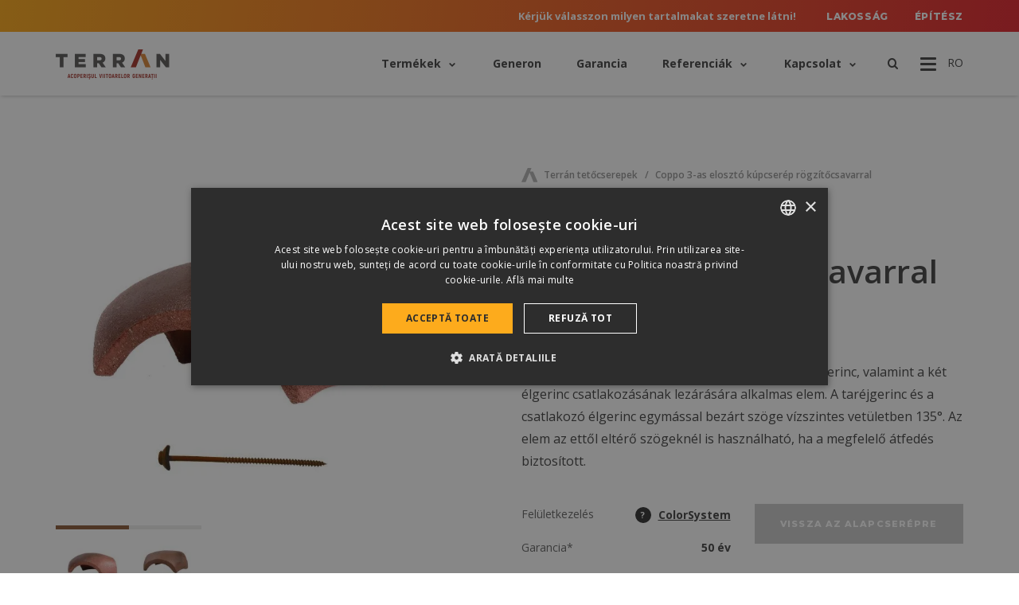

--- FILE ---
content_type: text/html; charset=UTF-8
request_url: https://tigleterran.ro/hu/termekek/coppo-3-as-eloszto-kupcserep-rogzitocsavarral/
body_size: 32946
content:

<!DOCTYPE html>
<html lang="ro-HU">

<head><meta charset="utf-8"><script>if(navigator.userAgent.match(/MSIE|Internet Explorer/i)||navigator.userAgent.match(/Trident\/7\..*?rv:11/i)){var href=document.location.href;if(!href.match(/[?&]nowprocket/)){if(href.indexOf("?")==-1){if(href.indexOf("#")==-1){document.location.href=href+"?nowprocket=1"}else{document.location.href=href.replace("#","?nowprocket=1#")}}else{if(href.indexOf("#")==-1){document.location.href=href+"&nowprocket=1"}else{document.location.href=href.replace("#","&nowprocket=1#")}}}}</script><script>(()=>{class RocketLazyLoadScripts{constructor(){this.v="2.0.4",this.userEvents=["keydown","keyup","mousedown","mouseup","mousemove","mouseover","mouseout","touchmove","touchstart","touchend","touchcancel","wheel","click","dblclick","input"],this.attributeEvents=["onblur","onclick","oncontextmenu","ondblclick","onfocus","onmousedown","onmouseenter","onmouseleave","onmousemove","onmouseout","onmouseover","onmouseup","onmousewheel","onscroll","onsubmit"]}async t(){this.i(),this.o(),/iP(ad|hone)/.test(navigator.userAgent)&&this.h(),this.u(),this.l(this),this.m(),this.k(this),this.p(this),this._(),await Promise.all([this.R(),this.L()]),this.lastBreath=Date.now(),this.S(this),this.P(),this.D(),this.O(),this.M(),await this.C(this.delayedScripts.normal),await this.C(this.delayedScripts.defer),await this.C(this.delayedScripts.async),await this.T(),await this.F(),await this.j(),await this.A(),window.dispatchEvent(new Event("rocket-allScriptsLoaded")),this.everythingLoaded=!0,this.lastTouchEnd&&await new Promise(t=>setTimeout(t,500-Date.now()+this.lastTouchEnd)),this.I(),this.H(),this.U(),this.W()}i(){this.CSPIssue=sessionStorage.getItem("rocketCSPIssue"),document.addEventListener("securitypolicyviolation",t=>{this.CSPIssue||"script-src-elem"!==t.violatedDirective||"data"!==t.blockedURI||(this.CSPIssue=!0,sessionStorage.setItem("rocketCSPIssue",!0))},{isRocket:!0})}o(){window.addEventListener("pageshow",t=>{this.persisted=t.persisted,this.realWindowLoadedFired=!0},{isRocket:!0}),window.addEventListener("pagehide",()=>{this.onFirstUserAction=null},{isRocket:!0})}h(){let t;function e(e){t=e}window.addEventListener("touchstart",e,{isRocket:!0}),window.addEventListener("touchend",function i(o){o.changedTouches[0]&&t.changedTouches[0]&&Math.abs(o.changedTouches[0].pageX-t.changedTouches[0].pageX)<10&&Math.abs(o.changedTouches[0].pageY-t.changedTouches[0].pageY)<10&&o.timeStamp-t.timeStamp<200&&(window.removeEventListener("touchstart",e,{isRocket:!0}),window.removeEventListener("touchend",i,{isRocket:!0}),"INPUT"===o.target.tagName&&"text"===o.target.type||(o.target.dispatchEvent(new TouchEvent("touchend",{target:o.target,bubbles:!0})),o.target.dispatchEvent(new MouseEvent("mouseover",{target:o.target,bubbles:!0})),o.target.dispatchEvent(new PointerEvent("click",{target:o.target,bubbles:!0,cancelable:!0,detail:1,clientX:o.changedTouches[0].clientX,clientY:o.changedTouches[0].clientY})),event.preventDefault()))},{isRocket:!0})}q(t){this.userActionTriggered||("mousemove"!==t.type||this.firstMousemoveIgnored?"keyup"===t.type||"mouseover"===t.type||"mouseout"===t.type||(this.userActionTriggered=!0,this.onFirstUserAction&&this.onFirstUserAction()):this.firstMousemoveIgnored=!0),"click"===t.type&&t.preventDefault(),t.stopPropagation(),t.stopImmediatePropagation(),"touchstart"===this.lastEvent&&"touchend"===t.type&&(this.lastTouchEnd=Date.now()),"click"===t.type&&(this.lastTouchEnd=0),this.lastEvent=t.type,t.composedPath&&t.composedPath()[0].getRootNode()instanceof ShadowRoot&&(t.rocketTarget=t.composedPath()[0]),this.savedUserEvents.push(t)}u(){this.savedUserEvents=[],this.userEventHandler=this.q.bind(this),this.userEvents.forEach(t=>window.addEventListener(t,this.userEventHandler,{passive:!1,isRocket:!0})),document.addEventListener("visibilitychange",this.userEventHandler,{isRocket:!0})}U(){this.userEvents.forEach(t=>window.removeEventListener(t,this.userEventHandler,{passive:!1,isRocket:!0})),document.removeEventListener("visibilitychange",this.userEventHandler,{isRocket:!0}),this.savedUserEvents.forEach(t=>{(t.rocketTarget||t.target).dispatchEvent(new window[t.constructor.name](t.type,t))})}m(){const t="return false",e=Array.from(this.attributeEvents,t=>"data-rocket-"+t),i="["+this.attributeEvents.join("],[")+"]",o="[data-rocket-"+this.attributeEvents.join("],[data-rocket-")+"]",s=(e,i,o)=>{o&&o!==t&&(e.setAttribute("data-rocket-"+i,o),e["rocket"+i]=new Function("event",o),e.setAttribute(i,t))};new MutationObserver(t=>{for(const n of t)"attributes"===n.type&&(n.attributeName.startsWith("data-rocket-")||this.everythingLoaded?n.attributeName.startsWith("data-rocket-")&&this.everythingLoaded&&this.N(n.target,n.attributeName.substring(12)):s(n.target,n.attributeName,n.target.getAttribute(n.attributeName))),"childList"===n.type&&n.addedNodes.forEach(t=>{if(t.nodeType===Node.ELEMENT_NODE)if(this.everythingLoaded)for(const i of[t,...t.querySelectorAll(o)])for(const t of i.getAttributeNames())e.includes(t)&&this.N(i,t.substring(12));else for(const e of[t,...t.querySelectorAll(i)])for(const t of e.getAttributeNames())this.attributeEvents.includes(t)&&s(e,t,e.getAttribute(t))})}).observe(document,{subtree:!0,childList:!0,attributeFilter:[...this.attributeEvents,...e]})}I(){this.attributeEvents.forEach(t=>{document.querySelectorAll("[data-rocket-"+t+"]").forEach(e=>{this.N(e,t)})})}N(t,e){const i=t.getAttribute("data-rocket-"+e);i&&(t.setAttribute(e,i),t.removeAttribute("data-rocket-"+e))}k(t){Object.defineProperty(HTMLElement.prototype,"onclick",{get(){return this.rocketonclick||null},set(e){this.rocketonclick=e,this.setAttribute(t.everythingLoaded?"onclick":"data-rocket-onclick","this.rocketonclick(event)")}})}S(t){function e(e,i){let o=e[i];e[i]=null,Object.defineProperty(e,i,{get:()=>o,set(s){t.everythingLoaded?o=s:e["rocket"+i]=o=s}})}e(document,"onreadystatechange"),e(window,"onload"),e(window,"onpageshow");try{Object.defineProperty(document,"readyState",{get:()=>t.rocketReadyState,set(e){t.rocketReadyState=e},configurable:!0}),document.readyState="loading"}catch(t){console.log("WPRocket DJE readyState conflict, bypassing")}}l(t){this.originalAddEventListener=EventTarget.prototype.addEventListener,this.originalRemoveEventListener=EventTarget.prototype.removeEventListener,this.savedEventListeners=[],EventTarget.prototype.addEventListener=function(e,i,o){o&&o.isRocket||!t.B(e,this)&&!t.userEvents.includes(e)||t.B(e,this)&&!t.userActionTriggered||e.startsWith("rocket-")||t.everythingLoaded?t.originalAddEventListener.call(this,e,i,o):(t.savedEventListeners.push({target:this,remove:!1,type:e,func:i,options:o}),"mouseenter"!==e&&"mouseleave"!==e||t.originalAddEventListener.call(this,e,t.savedUserEvents.push,o))},EventTarget.prototype.removeEventListener=function(e,i,o){o&&o.isRocket||!t.B(e,this)&&!t.userEvents.includes(e)||t.B(e,this)&&!t.userActionTriggered||e.startsWith("rocket-")||t.everythingLoaded?t.originalRemoveEventListener.call(this,e,i,o):t.savedEventListeners.push({target:this,remove:!0,type:e,func:i,options:o})}}J(t,e){this.savedEventListeners=this.savedEventListeners.filter(i=>{let o=i.type,s=i.target||window;return e!==o||t!==s||(this.B(o,s)&&(i.type="rocket-"+o),this.$(i),!1)})}H(){EventTarget.prototype.addEventListener=this.originalAddEventListener,EventTarget.prototype.removeEventListener=this.originalRemoveEventListener,this.savedEventListeners.forEach(t=>this.$(t))}$(t){t.remove?this.originalRemoveEventListener.call(t.target,t.type,t.func,t.options):this.originalAddEventListener.call(t.target,t.type,t.func,t.options)}p(t){let e;function i(e){return t.everythingLoaded?e:e.split(" ").map(t=>"load"===t||t.startsWith("load.")?"rocket-jquery-load":t).join(" ")}function o(o){function s(e){const s=o.fn[e];o.fn[e]=o.fn.init.prototype[e]=function(){return this[0]===window&&t.userActionTriggered&&("string"==typeof arguments[0]||arguments[0]instanceof String?arguments[0]=i(arguments[0]):"object"==typeof arguments[0]&&Object.keys(arguments[0]).forEach(t=>{const e=arguments[0][t];delete arguments[0][t],arguments[0][i(t)]=e})),s.apply(this,arguments),this}}if(o&&o.fn&&!t.allJQueries.includes(o)){const e={DOMContentLoaded:[],"rocket-DOMContentLoaded":[]};for(const t in e)document.addEventListener(t,()=>{e[t].forEach(t=>t())},{isRocket:!0});o.fn.ready=o.fn.init.prototype.ready=function(i){function s(){parseInt(o.fn.jquery)>2?setTimeout(()=>i.bind(document)(o)):i.bind(document)(o)}return"function"==typeof i&&(t.realDomReadyFired?!t.userActionTriggered||t.fauxDomReadyFired?s():e["rocket-DOMContentLoaded"].push(s):e.DOMContentLoaded.push(s)),o([])},s("on"),s("one"),s("off"),t.allJQueries.push(o)}e=o}t.allJQueries=[],o(window.jQuery),Object.defineProperty(window,"jQuery",{get:()=>e,set(t){o(t)}})}P(){const t=new Map;document.write=document.writeln=function(e){const i=document.currentScript,o=document.createRange(),s=i.parentElement;let n=t.get(i);void 0===n&&(n=i.nextSibling,t.set(i,n));const c=document.createDocumentFragment();o.setStart(c,0),c.appendChild(o.createContextualFragment(e)),s.insertBefore(c,n)}}async R(){return new Promise(t=>{this.userActionTriggered?t():this.onFirstUserAction=t})}async L(){return new Promise(t=>{document.addEventListener("DOMContentLoaded",()=>{this.realDomReadyFired=!0,t()},{isRocket:!0})})}async j(){return this.realWindowLoadedFired?Promise.resolve():new Promise(t=>{window.addEventListener("load",t,{isRocket:!0})})}M(){this.pendingScripts=[];this.scriptsMutationObserver=new MutationObserver(t=>{for(const e of t)e.addedNodes.forEach(t=>{"SCRIPT"!==t.tagName||t.noModule||t.isWPRocket||this.pendingScripts.push({script:t,promise:new Promise(e=>{const i=()=>{const i=this.pendingScripts.findIndex(e=>e.script===t);i>=0&&this.pendingScripts.splice(i,1),e()};t.addEventListener("load",i,{isRocket:!0}),t.addEventListener("error",i,{isRocket:!0}),setTimeout(i,1e3)})})})}),this.scriptsMutationObserver.observe(document,{childList:!0,subtree:!0})}async F(){await this.X(),this.pendingScripts.length?(await this.pendingScripts[0].promise,await this.F()):this.scriptsMutationObserver.disconnect()}D(){this.delayedScripts={normal:[],async:[],defer:[]},document.querySelectorAll("script[type$=rocketlazyloadscript]").forEach(t=>{t.hasAttribute("data-rocket-src")?t.hasAttribute("async")&&!1!==t.async?this.delayedScripts.async.push(t):t.hasAttribute("defer")&&!1!==t.defer||"module"===t.getAttribute("data-rocket-type")?this.delayedScripts.defer.push(t):this.delayedScripts.normal.push(t):this.delayedScripts.normal.push(t)})}async _(){await this.L();let t=[];document.querySelectorAll("script[type$=rocketlazyloadscript][data-rocket-src]").forEach(e=>{let i=e.getAttribute("data-rocket-src");if(i&&!i.startsWith("data:")){i.startsWith("//")&&(i=location.protocol+i);try{const o=new URL(i).origin;o!==location.origin&&t.push({src:o,crossOrigin:e.crossOrigin||"module"===e.getAttribute("data-rocket-type")})}catch(t){}}}),t=[...new Map(t.map(t=>[JSON.stringify(t),t])).values()],this.Y(t,"preconnect")}async G(t){if(await this.K(),!0!==t.noModule||!("noModule"in HTMLScriptElement.prototype))return new Promise(e=>{let i;function o(){(i||t).setAttribute("data-rocket-status","executed"),e()}try{if(navigator.userAgent.includes("Firefox/")||""===navigator.vendor||this.CSPIssue)i=document.createElement("script"),[...t.attributes].forEach(t=>{let e=t.nodeName;"type"!==e&&("data-rocket-type"===e&&(e="type"),"data-rocket-src"===e&&(e="src"),i.setAttribute(e,t.nodeValue))}),t.text&&(i.text=t.text),t.nonce&&(i.nonce=t.nonce),i.hasAttribute("src")?(i.addEventListener("load",o,{isRocket:!0}),i.addEventListener("error",()=>{i.setAttribute("data-rocket-status","failed-network"),e()},{isRocket:!0}),setTimeout(()=>{i.isConnected||e()},1)):(i.text=t.text,o()),i.isWPRocket=!0,t.parentNode.replaceChild(i,t);else{const i=t.getAttribute("data-rocket-type"),s=t.getAttribute("data-rocket-src");i?(t.type=i,t.removeAttribute("data-rocket-type")):t.removeAttribute("type"),t.addEventListener("load",o,{isRocket:!0}),t.addEventListener("error",i=>{this.CSPIssue&&i.target.src.startsWith("data:")?(console.log("WPRocket: CSP fallback activated"),t.removeAttribute("src"),this.G(t).then(e)):(t.setAttribute("data-rocket-status","failed-network"),e())},{isRocket:!0}),s?(t.fetchPriority="high",t.removeAttribute("data-rocket-src"),t.src=s):t.src="data:text/javascript;base64,"+window.btoa(unescape(encodeURIComponent(t.text)))}}catch(i){t.setAttribute("data-rocket-status","failed-transform"),e()}});t.setAttribute("data-rocket-status","skipped")}async C(t){const e=t.shift();return e?(e.isConnected&&await this.G(e),this.C(t)):Promise.resolve()}O(){this.Y([...this.delayedScripts.normal,...this.delayedScripts.defer,...this.delayedScripts.async],"preload")}Y(t,e){this.trash=this.trash||[];let i=!0;var o=document.createDocumentFragment();t.forEach(t=>{const s=t.getAttribute&&t.getAttribute("data-rocket-src")||t.src;if(s&&!s.startsWith("data:")){const n=document.createElement("link");n.href=s,n.rel=e,"preconnect"!==e&&(n.as="script",n.fetchPriority=i?"high":"low"),t.getAttribute&&"module"===t.getAttribute("data-rocket-type")&&(n.crossOrigin=!0),t.crossOrigin&&(n.crossOrigin=t.crossOrigin),t.integrity&&(n.integrity=t.integrity),t.nonce&&(n.nonce=t.nonce),o.appendChild(n),this.trash.push(n),i=!1}}),document.head.appendChild(o)}W(){this.trash.forEach(t=>t.remove())}async T(){try{document.readyState="interactive"}catch(t){}this.fauxDomReadyFired=!0;try{await this.K(),this.J(document,"readystatechange"),document.dispatchEvent(new Event("rocket-readystatechange")),await this.K(),document.rocketonreadystatechange&&document.rocketonreadystatechange(),await this.K(),this.J(document,"DOMContentLoaded"),document.dispatchEvent(new Event("rocket-DOMContentLoaded")),await this.K(),this.J(window,"DOMContentLoaded"),window.dispatchEvent(new Event("rocket-DOMContentLoaded"))}catch(t){console.error(t)}}async A(){try{document.readyState="complete"}catch(t){}try{await this.K(),this.J(document,"readystatechange"),document.dispatchEvent(new Event("rocket-readystatechange")),await this.K(),document.rocketonreadystatechange&&document.rocketonreadystatechange(),await this.K(),this.J(window,"load"),window.dispatchEvent(new Event("rocket-load")),await this.K(),window.rocketonload&&window.rocketonload(),await this.K(),this.allJQueries.forEach(t=>t(window).trigger("rocket-jquery-load")),await this.K(),this.J(window,"pageshow");const t=new Event("rocket-pageshow");t.persisted=this.persisted,window.dispatchEvent(t),await this.K(),window.rocketonpageshow&&window.rocketonpageshow({persisted:this.persisted})}catch(t){console.error(t)}}async K(){Date.now()-this.lastBreath>45&&(await this.X(),this.lastBreath=Date.now())}async X(){return document.hidden?new Promise(t=>setTimeout(t)):new Promise(t=>requestAnimationFrame(t))}B(t,e){return e===document&&"readystatechange"===t||(e===document&&"DOMContentLoaded"===t||(e===window&&"DOMContentLoaded"===t||(e===window&&"load"===t||e===window&&"pageshow"===t)))}static run(){(new RocketLazyLoadScripts).t()}}RocketLazyLoadScripts.run()})();</script>
	
	<meta http-equiv="X-UA-Compatible" content="IE=Edge">
	<meta name="viewport" content="width=device-width, initial-scale=1, minimum-scale=1">

	<link rel="shortcut icon" type="image/x-icon" href="https://tigleterran.ro/wp-content/themes/terran/dist/images/favicons/favicon.ico"/>
	<link rel="apple-touch-icon-precomposed" sizes="57x57"
	      href="https://terran-d0e2.kxcdn.com/wp-content/themes/terran/dist/images/favicons/apple-touch-icon-57x57.png"/>
	<link rel="apple-touch-icon-precomposed" sizes="114x114"
	      href="https://terran-d0e2.kxcdn.com/wp-content/themes/terran/dist/images/favicons/apple-touch-icon-114x114.png"/>
	<link rel="apple-touch-icon-precomposed" sizes="72x72"
	      href="https://terran-d0e2.kxcdn.com/wp-content/themes/terran/dist/images/favicons/apple-touch-icon-72x72.png"/>
	<link rel="apple-touch-icon-precomposed" sizes="144x144"
	      href="https://terran-d0e2.kxcdn.com/wp-content/themes/terran/dist/images/favicons/apple-touch-icon-144x144.png"/>
	<link rel="apple-touch-icon-precomposed" sizes="60x60"
	      href="https://terran-d0e2.kxcdn.com/wp-content/themes/terran/dist/images/favicons/apple-touch-icon-60x60.png"/>
	<link rel="apple-touch-icon-precomposed" sizes="120x120"
	      href="https://terran-d0e2.kxcdn.com/wp-content/themes/terran/dist/images/favicons/apple-touch-icon-120x120.png"/>
	<link rel="apple-touch-icon-precomposed" sizes="76x76"
	      href="https://terran-d0e2.kxcdn.com/wp-content/themes/terran/dist/images/favicons/apple-touch-icon-76x76.png"/>
	<link rel="apple-touch-icon-precomposed" sizes="152x152"
	      href="https://terran-d0e2.kxcdn.com/wp-content/themes/terran/dist/images/favicons/apple-touch-icon-152x152.png"/>
	<link rel="icon" type="image/png"
	      href="https://terran-d0e2.kxcdn.com/wp-content/themes/terran/dist/images/favicons/favicon-196x196.png"
	      sizes="196x196"/>
	<link rel="icon" type="image/png"
	      href="https://terran-d0e2.kxcdn.com/wp-content/themes/terran/dist/images/favicons/favicon-96x96.png"
	      sizes="96x96"/>
	<link rel="icon" type="image/png"
	      href="https://terran-d0e2.kxcdn.com/wp-content/themes/terran/dist/images/favicons/favicon-32x32.png"
	      sizes="32x32"/>
	<link rel="icon" type="image/png"
	      href="https://terran-d0e2.kxcdn.com/wp-content/themes/terran/dist/images/favicons/favicon-16x16.png"
	      sizes="16x16"/>
	<link rel="icon" type="image/png"
	      href="https://terran-d0e2.kxcdn.com/wp-content/themes/terran/dist/images/favicons/favicon-128.png"
	      sizes="128x128"/>
	<meta name="application-name" content=""/>
	<meta name="msapplication-TileColor" content="#FFFFFF"/>
	<meta name="msapplication-TileImage" content="https://terran-d0e2.kxcdn.com/wp-content/themes/terran/dist/images/favicons/mstile-144x144.png"/>
	<meta name="msapplication-square70x70logo"
	      content="https://terran-d0e2.kxcdn.com/wp-content/themes/terran/dist/images/favicons/mstile-70x70.png"/>
	<meta name="msapplication-square150x150logo"
	      content="https://terran-d0e2.kxcdn.com/wp-content/themes/terran/dist/images/favicons/mstile-150x150.png"/>
	<meta name="msapplication-wide310x150logo"
	      content="https://terran-d0e2.kxcdn.com/wp-content/themes/terran/dist/images/favicons/mstile-310x150.png"/>
	<meta name="msapplication-square310x310logo"
	      content="https://terran-d0e2.kxcdn.com/wp-content/themes/terran/dist/images/favicons/mstile-310x310.png"/>
	<meta name="theme-color" content="#333333">

	<meta name='robots' content='index, follow, max-image-preview:large, max-snippet:-1, max-video-preview:-1' />
	<style>img:is([sizes="auto" i], [sizes^="auto," i]) { contain-intrinsic-size: 3000px 1500px }</style>
	
<!-- Google Tag Manager for WordPress by gtm4wp.com -->
<script data-cfasync="false" data-pagespeed-no-defer>
	var gtm4wp_datalayer_name = "dataLayer";
	var dataLayer = dataLayer || [];
</script>
<!-- End Google Tag Manager for WordPress by gtm4wp.com -->
	<!-- This site is optimized with the Yoast SEO plugin v26.0 - https://yoast.com/wordpress/plugins/seo/ -->
	<title>Coppo 3-as elosztó kúpcserép rögzítőcsavarral | Terrán tetőcserép</title>
<link data-rocket-preload as="style" href="https://fonts.googleapis.com/css?family=Montserrat%3A400%2C500%2C700%2C800%2C900%7COpen%20Sans%3A300%2C400%2C400i%2C500%2C600%2C700%2C700i%2C800&#038;subset=latin-ext&#038;display=swap" rel="preload">
<link href="https://fonts.googleapis.com/css?family=Montserrat%3A400%2C500%2C700%2C800%2C900%7COpen%20Sans%3A300%2C400%2C400i%2C500%2C600%2C700%2C700i%2C800&#038;subset=latin-ext&#038;display=swap" media="print" onload="this.media=&#039;all&#039;" rel="stylesheet">
<noscript><link rel="stylesheet" href="https://fonts.googleapis.com/css?family=Montserrat%3A400%2C500%2C700%2C800%2C900%7COpen%20Sans%3A300%2C400%2C400i%2C500%2C600%2C700%2C700i%2C800&#038;subset=latin-ext&#038;display=swap"></noscript>
	<meta name="description" content="A Terrán 6 különféle tetőcserepet kínál Önnek, számtalan színben és stílusban. Ismerje meg választékunkat oldalainkon!" />
	<link rel="canonical" href="https://tigleterran.ro/hu/termekek/coppo-3-as-eloszto-kupcserep-rogzitocsavarral/" />
	<meta property="og:locale" content="ro_RO" />
	<meta property="og:type" content="article" />
	<meta property="og:title" content="Coppo 3-as elosztó kúpcserép rögzítőcsavarral | Terrán tetőcserép" />
	<meta property="og:description" content="A Terrán 6 különféle tetőcserepet kínál Önnek, számtalan színben és stílusban. Ismerje meg választékunkat oldalainkon!" />
	<meta property="og:url" content="https://tigleterran.ro/hu/termekek/coppo-3-as-eloszto-kupcserep-rogzitocsavarral/" />
	<meta property="og:site_name" content="Terrán tetőcserép" />
	<meta property="article:modified_time" content="2025-08-27T11:31:16+00:00" />
	<meta property="og:image" content="https://terranteto.hu/wp-content/uploads/2018/02/share-img.png" />
	<meta property="og:image:width" content="1920" />
	<meta property="og:image:height" content="1920" />
	<meta property="og:image:type" content="image/jpeg" />
	<meta name="twitter:card" content="summary_large_image" />
	<meta name="twitter:image" content="https://terranteto.hu/wp-content/uploads/2018/02/share-img.png" />
	<script type="application/ld+json" class="yoast-schema-graph">{"@context":"https://schema.org","@graph":[{"@type":"WebPage","@id":"https://tigleterran.ro/hu/termekek/coppo-3-as-eloszto-kupcserep-rogzitocsavarral/","url":"https://tigleterran.ro/hu/termekek/coppo-3-as-eloszto-kupcserep-rogzitocsavarral/","name":"Coppo 3-as elosztó kúpcserép rögzítőcsavarral | Terrán tetőcserép","isPartOf":{"@id":"https://tigleterran.ro/hu/#website"},"primaryImageOfPage":{"@id":"https://tigleterran.ro/hu/termekek/coppo-3-as-eloszto-kupcserep-rogzitocsavarral/#primaryimage"},"image":{"@id":"https://tigleterran.ro/hu/termekek/coppo-3-as-eloszto-kupcserep-rogzitocsavarral/#primaryimage"},"thumbnailUrl":"https://terran-d0e2.kxcdn.com/wp-content/uploads/2018/03/nopic.jpg","datePublished":"2021-04-18T07:23:47+00:00","dateModified":"2025-08-27T11:31:16+00:00","description":"A Terrán 6 különféle tetőcserepet kínál Önnek, számtalan színben és stílusban. Ismerje meg választékunkat oldalainkon!","breadcrumb":{"@id":"https://tigleterran.ro/hu/termekek/coppo-3-as-eloszto-kupcserep-rogzitocsavarral/#breadcrumb"},"inLanguage":"ro-HU","potentialAction":[{"@type":"ReadAction","target":["https://tigleterran.ro/hu/termekek/coppo-3-as-eloszto-kupcserep-rogzitocsavarral/"]}]},{"@type":"ImageObject","inLanguage":"ro-HU","@id":"https://tigleterran.ro/hu/termekek/coppo-3-as-eloszto-kupcserep-rogzitocsavarral/#primaryimage","url":"https://terran-d0e2.kxcdn.com/wp-content/uploads/2018/03/nopic.jpg","contentUrl":"https://terran-d0e2.kxcdn.com/wp-content/uploads/2018/03/nopic.jpg","width":1920,"height":1920},{"@type":"BreadcrumbList","@id":"https://tigleterran.ro/hu/termekek/coppo-3-as-eloszto-kupcserep-rogzitocsavarral/#breadcrumb","itemListElement":[{"@type":"ListItem","position":1,"name":"Home","item":"https://tigleterran.ro/hu/"},{"@type":"ListItem","position":2,"name":"Shop","item":"https://terranteto.hu/shop/"},{"@type":"ListItem","position":3,"name":"Coppo 3-as elosztó kúpcserép rögzítőcsavarral"}]},{"@type":"WebSite","@id":"https://tigleterran.ro/hu/#website","url":"https://tigleterran.ro/hu/","name":"Terrán tetőcserép","description":"Prémium kategóriás beton tetőcserepek","publisher":{"@id":"https://tigleterran.ro/hu/#/schema/person/617b9285670c8db67c60ba2f561e61af"},"potentialAction":[{"@type":"SearchAction","target":{"@type":"EntryPoint","urlTemplate":"https://tigleterran.ro/hu/kereses/?s={search_term_string}"},"query-input":{"@type":"PropertyValueSpecification","valueRequired":true,"valueName":"search_term_string"}}],"inLanguage":"ro-HU"},{"@type":["Person","Organization"],"@id":"https://tigleterran.ro/hu/#/schema/person/617b9285670c8db67c60ba2f561e61af","name":"Eckert Fanni","image":{"@type":"ImageObject","inLanguage":"ro-HU","@id":"https://tigleterran.ro/hu/#/schema/person/image/","url":"https://secure.gravatar.com/avatar/05fdd1d681d55b91f128c64f5233695d5c829df1c0599a179064ac93473d031c?s=96&d=mm&r=g","contentUrl":"https://secure.gravatar.com/avatar/05fdd1d681d55b91f128c64f5233695d5c829df1c0599a179064ac93473d031c?s=96&d=mm&r=g","caption":"Eckert Fanni"},"logo":{"@id":"https://tigleterran.ro/hu/#/schema/person/image/"}}]}</script>
	<!-- / Yoast SEO plugin. -->


<link rel='dns-prefetch' href='//fonts.googleapis.com' />
<link href='https://fonts.gstatic.com' crossorigin rel='preconnect' />
<style id='wp-emoji-styles-inline-css' type='text/css'>

	img.wp-smiley, img.emoji {
		display: inline !important;
		border: none !important;
		box-shadow: none !important;
		height: 1em !important;
		width: 1em !important;
		margin: 0 0.07em !important;
		vertical-align: -0.1em !important;
		background: none !important;
		padding: 0 !important;
	}
</style>
<style id='classic-theme-styles-inline-css' type='text/css'>
/*! This file is auto-generated */
.wp-block-button__link{color:#fff;background-color:#32373c;border-radius:9999px;box-shadow:none;text-decoration:none;padding:calc(.667em + 2px) calc(1.333em + 2px);font-size:1.125em}.wp-block-file__button{background:#32373c;color:#fff;text-decoration:none}
</style>
<style id='safe-svg-svg-icon-style-inline-css' type='text/css'>
.safe-svg-cover{text-align:center}.safe-svg-cover .safe-svg-inside{display:inline-block;max-width:100%}.safe-svg-cover svg{fill:currentColor;height:100%;max-height:100%;max-width:100%;width:100%}

</style>
<style id='google-login-login-button-style-inline-css' type='text/css'>
.wp_google_login{clear:both;margin:40px auto 0}.wp_google_login.hidden{display:none}.wp_google_login__divider{position:relative;text-align:center}.wp_google_login__divider:before{background-color:#e1e2e2;content:"";height:1px;left:0;position:absolute;top:8px;width:100%}.wp_google_login__divider span{background-color:#fff;color:#e1e2e2;font-size:14px;padding-left:8px;padding-right:8px;position:relative;text-transform:uppercase;z-index:2}.wp_google_login__button-container{margin-top:10px}.wp_google_login__button{background-color:#fff;border:solid #ccced0;border-radius:4px;border-width:1px 1px 2px;box-sizing:border-box;color:#3d4145;cursor:pointer;display:block;font-size:14px;font-weight:500;line-height:25px;margin:0;outline:0;overflow:hidden;padding:10px 15px;text-align:center;text-decoration:none;text-overflow:ellipsis;width:100%}.wp_google_login__button:hover{color:#3d4145}.wp_google_login__google-icon{background:url(//terran-d0e2.kxcdn.com/wp-content/plugins/login-with-google/assets/build/blocks/login-button/../images/google_light.e4cbcb9b.png) no-repeat 50%;background-size:contain;display:inline-block;height:25px;margin-right:10px;vertical-align:middle;width:25px}

</style>
<style id='global-styles-inline-css' type='text/css'>
:root{--wp--preset--aspect-ratio--square: 1;--wp--preset--aspect-ratio--4-3: 4/3;--wp--preset--aspect-ratio--3-4: 3/4;--wp--preset--aspect-ratio--3-2: 3/2;--wp--preset--aspect-ratio--2-3: 2/3;--wp--preset--aspect-ratio--16-9: 16/9;--wp--preset--aspect-ratio--9-16: 9/16;--wp--preset--color--black: #000000;--wp--preset--color--cyan-bluish-gray: #abb8c3;--wp--preset--color--white: #ffffff;--wp--preset--color--pale-pink: #f78da7;--wp--preset--color--vivid-red: #cf2e2e;--wp--preset--color--luminous-vivid-orange: #ff6900;--wp--preset--color--luminous-vivid-amber: #fcb900;--wp--preset--color--light-green-cyan: #7bdcb5;--wp--preset--color--vivid-green-cyan: #00d084;--wp--preset--color--pale-cyan-blue: #8ed1fc;--wp--preset--color--vivid-cyan-blue: #0693e3;--wp--preset--color--vivid-purple: #9b51e0;--wp--preset--gradient--vivid-cyan-blue-to-vivid-purple: linear-gradient(135deg,rgba(6,147,227,1) 0%,rgb(155,81,224) 100%);--wp--preset--gradient--light-green-cyan-to-vivid-green-cyan: linear-gradient(135deg,rgb(122,220,180) 0%,rgb(0,208,130) 100%);--wp--preset--gradient--luminous-vivid-amber-to-luminous-vivid-orange: linear-gradient(135deg,rgba(252,185,0,1) 0%,rgba(255,105,0,1) 100%);--wp--preset--gradient--luminous-vivid-orange-to-vivid-red: linear-gradient(135deg,rgba(255,105,0,1) 0%,rgb(207,46,46) 100%);--wp--preset--gradient--very-light-gray-to-cyan-bluish-gray: linear-gradient(135deg,rgb(238,238,238) 0%,rgb(169,184,195) 100%);--wp--preset--gradient--cool-to-warm-spectrum: linear-gradient(135deg,rgb(74,234,220) 0%,rgb(151,120,209) 20%,rgb(207,42,186) 40%,rgb(238,44,130) 60%,rgb(251,105,98) 80%,rgb(254,248,76) 100%);--wp--preset--gradient--blush-light-purple: linear-gradient(135deg,rgb(255,206,236) 0%,rgb(152,150,240) 100%);--wp--preset--gradient--blush-bordeaux: linear-gradient(135deg,rgb(254,205,165) 0%,rgb(254,45,45) 50%,rgb(107,0,62) 100%);--wp--preset--gradient--luminous-dusk: linear-gradient(135deg,rgb(255,203,112) 0%,rgb(199,81,192) 50%,rgb(65,88,208) 100%);--wp--preset--gradient--pale-ocean: linear-gradient(135deg,rgb(255,245,203) 0%,rgb(182,227,212) 50%,rgb(51,167,181) 100%);--wp--preset--gradient--electric-grass: linear-gradient(135deg,rgb(202,248,128) 0%,rgb(113,206,126) 100%);--wp--preset--gradient--midnight: linear-gradient(135deg,rgb(2,3,129) 0%,rgb(40,116,252) 100%);--wp--preset--font-size--small: 13px;--wp--preset--font-size--medium: 20px;--wp--preset--font-size--large: 36px;--wp--preset--font-size--x-large: 42px;--wp--preset--spacing--20: 0.44rem;--wp--preset--spacing--30: 0.67rem;--wp--preset--spacing--40: 1rem;--wp--preset--spacing--50: 1.5rem;--wp--preset--spacing--60: 2.25rem;--wp--preset--spacing--70: 3.38rem;--wp--preset--spacing--80: 5.06rem;--wp--preset--shadow--natural: 6px 6px 9px rgba(0, 0, 0, 0.2);--wp--preset--shadow--deep: 12px 12px 50px rgba(0, 0, 0, 0.4);--wp--preset--shadow--sharp: 6px 6px 0px rgba(0, 0, 0, 0.2);--wp--preset--shadow--outlined: 6px 6px 0px -3px rgba(255, 255, 255, 1), 6px 6px rgba(0, 0, 0, 1);--wp--preset--shadow--crisp: 6px 6px 0px rgba(0, 0, 0, 1);}:where(.is-layout-flex){gap: 0.5em;}:where(.is-layout-grid){gap: 0.5em;}body .is-layout-flex{display: flex;}.is-layout-flex{flex-wrap: wrap;align-items: center;}.is-layout-flex > :is(*, div){margin: 0;}body .is-layout-grid{display: grid;}.is-layout-grid > :is(*, div){margin: 0;}:where(.wp-block-columns.is-layout-flex){gap: 2em;}:where(.wp-block-columns.is-layout-grid){gap: 2em;}:where(.wp-block-post-template.is-layout-flex){gap: 1.25em;}:where(.wp-block-post-template.is-layout-grid){gap: 1.25em;}.has-black-color{color: var(--wp--preset--color--black) !important;}.has-cyan-bluish-gray-color{color: var(--wp--preset--color--cyan-bluish-gray) !important;}.has-white-color{color: var(--wp--preset--color--white) !important;}.has-pale-pink-color{color: var(--wp--preset--color--pale-pink) !important;}.has-vivid-red-color{color: var(--wp--preset--color--vivid-red) !important;}.has-luminous-vivid-orange-color{color: var(--wp--preset--color--luminous-vivid-orange) !important;}.has-luminous-vivid-amber-color{color: var(--wp--preset--color--luminous-vivid-amber) !important;}.has-light-green-cyan-color{color: var(--wp--preset--color--light-green-cyan) !important;}.has-vivid-green-cyan-color{color: var(--wp--preset--color--vivid-green-cyan) !important;}.has-pale-cyan-blue-color{color: var(--wp--preset--color--pale-cyan-blue) !important;}.has-vivid-cyan-blue-color{color: var(--wp--preset--color--vivid-cyan-blue) !important;}.has-vivid-purple-color{color: var(--wp--preset--color--vivid-purple) !important;}.has-black-background-color{background-color: var(--wp--preset--color--black) !important;}.has-cyan-bluish-gray-background-color{background-color: var(--wp--preset--color--cyan-bluish-gray) !important;}.has-white-background-color{background-color: var(--wp--preset--color--white) !important;}.has-pale-pink-background-color{background-color: var(--wp--preset--color--pale-pink) !important;}.has-vivid-red-background-color{background-color: var(--wp--preset--color--vivid-red) !important;}.has-luminous-vivid-orange-background-color{background-color: var(--wp--preset--color--luminous-vivid-orange) !important;}.has-luminous-vivid-amber-background-color{background-color: var(--wp--preset--color--luminous-vivid-amber) !important;}.has-light-green-cyan-background-color{background-color: var(--wp--preset--color--light-green-cyan) !important;}.has-vivid-green-cyan-background-color{background-color: var(--wp--preset--color--vivid-green-cyan) !important;}.has-pale-cyan-blue-background-color{background-color: var(--wp--preset--color--pale-cyan-blue) !important;}.has-vivid-cyan-blue-background-color{background-color: var(--wp--preset--color--vivid-cyan-blue) !important;}.has-vivid-purple-background-color{background-color: var(--wp--preset--color--vivid-purple) !important;}.has-black-border-color{border-color: var(--wp--preset--color--black) !important;}.has-cyan-bluish-gray-border-color{border-color: var(--wp--preset--color--cyan-bluish-gray) !important;}.has-white-border-color{border-color: var(--wp--preset--color--white) !important;}.has-pale-pink-border-color{border-color: var(--wp--preset--color--pale-pink) !important;}.has-vivid-red-border-color{border-color: var(--wp--preset--color--vivid-red) !important;}.has-luminous-vivid-orange-border-color{border-color: var(--wp--preset--color--luminous-vivid-orange) !important;}.has-luminous-vivid-amber-border-color{border-color: var(--wp--preset--color--luminous-vivid-amber) !important;}.has-light-green-cyan-border-color{border-color: var(--wp--preset--color--light-green-cyan) !important;}.has-vivid-green-cyan-border-color{border-color: var(--wp--preset--color--vivid-green-cyan) !important;}.has-pale-cyan-blue-border-color{border-color: var(--wp--preset--color--pale-cyan-blue) !important;}.has-vivid-cyan-blue-border-color{border-color: var(--wp--preset--color--vivid-cyan-blue) !important;}.has-vivid-purple-border-color{border-color: var(--wp--preset--color--vivid-purple) !important;}.has-vivid-cyan-blue-to-vivid-purple-gradient-background{background: var(--wp--preset--gradient--vivid-cyan-blue-to-vivid-purple) !important;}.has-light-green-cyan-to-vivid-green-cyan-gradient-background{background: var(--wp--preset--gradient--light-green-cyan-to-vivid-green-cyan) !important;}.has-luminous-vivid-amber-to-luminous-vivid-orange-gradient-background{background: var(--wp--preset--gradient--luminous-vivid-amber-to-luminous-vivid-orange) !important;}.has-luminous-vivid-orange-to-vivid-red-gradient-background{background: var(--wp--preset--gradient--luminous-vivid-orange-to-vivid-red) !important;}.has-very-light-gray-to-cyan-bluish-gray-gradient-background{background: var(--wp--preset--gradient--very-light-gray-to-cyan-bluish-gray) !important;}.has-cool-to-warm-spectrum-gradient-background{background: var(--wp--preset--gradient--cool-to-warm-spectrum) !important;}.has-blush-light-purple-gradient-background{background: var(--wp--preset--gradient--blush-light-purple) !important;}.has-blush-bordeaux-gradient-background{background: var(--wp--preset--gradient--blush-bordeaux) !important;}.has-luminous-dusk-gradient-background{background: var(--wp--preset--gradient--luminous-dusk) !important;}.has-pale-ocean-gradient-background{background: var(--wp--preset--gradient--pale-ocean) !important;}.has-electric-grass-gradient-background{background: var(--wp--preset--gradient--electric-grass) !important;}.has-midnight-gradient-background{background: var(--wp--preset--gradient--midnight) !important;}.has-small-font-size{font-size: var(--wp--preset--font-size--small) !important;}.has-medium-font-size{font-size: var(--wp--preset--font-size--medium) !important;}.has-large-font-size{font-size: var(--wp--preset--font-size--large) !important;}.has-x-large-font-size{font-size: var(--wp--preset--font-size--x-large) !important;}
:where(.wp-block-post-template.is-layout-flex){gap: 1.25em;}:where(.wp-block-post-template.is-layout-grid){gap: 1.25em;}
:where(.wp-block-columns.is-layout-flex){gap: 2em;}:where(.wp-block-columns.is-layout-grid){gap: 2em;}
:root :where(.wp-block-pullquote){font-size: 1.5em;line-height: 1.6;}
</style>
<link data-minify="1" rel='stylesheet' id='eeb-css-frontend-css' href='https://terran-d0e2.kxcdn.com/wp-content/cache/min/1/wp-content/plugins/email-encoder-bundle/core/includes/assets/css/style.css?ver=1761568696' type='text/css' media='all' />
<link data-minify="1" rel='stylesheet' id='dashicons-css' href='https://terran-d0e2.kxcdn.com/wp-content/cache/min/1/wp-includes/css/dashicons.min.css?ver=1761568696' type='text/css' media='all' />
<link data-minify="1" rel='stylesheet' id='brands-styles-css' href='https://terran-d0e2.kxcdn.com/wp-content/cache/min/1/wp-content/plugins/woocommerce/assets/css/brands.css?ver=1761568696' type='text/css' media='all' />

<link data-minify="1" rel='stylesheet' id='wpsource/css-css' href='https://terran-d0e2.kxcdn.com/wp-content/cache/min/1/wp-content/themes/terran/dist/styles/main.css?ver=1761568703' type='text/css' media='all' />
<link rel="https://api.w.org/" href="https://tigleterran.ro/hu/wp-json/" /><link rel="alternate" title="JSON" type="application/json" href="https://tigleterran.ro/hu/wp-json/wp/v2/product/36181" /><link rel="EditURI" type="application/rsd+xml" title="RSD" href="https://tigleterran.ro/hu/xmlrpc.php?rsd" />

<link rel='shortlink' href='https://tigleterran.ro/hu/?p=36181' />
<link rel="alternate" title="oEmbed (JSON)" type="application/json+oembed" href="https://tigleterran.ro/hu/wp-json/oembed/1.0/embed?url=https%3A%2F%2Ftigleterran.hu%2Ftermekek%2Fcoppo-3-as-eloszto-kupcserep-rogzitocsavarral%2F" />
<link rel="alternate" title="oEmbed (XML)" type="text/xml+oembed" href="https://tigleterran.ro/hu/wp-json/oembed/1.0/embed?url=https%3A%2F%2Ftigleterran.hu%2Ftermekek%2Fcoppo-3-as-eloszto-kupcserep-rogzitocsavarral%2F&#038;format=xml" />
<meta name="generator" content="Redux 4.5.8" /><meta name="generator" content="WPML ver:4.7.6 stt:22,1,3,23,27,64,45,50,10,47;" />
<script type="rocketlazyloadscript" data-rocket-type="text/javascript">
(function(url){
	if(/(?:Chrome\/26\.0\.1410\.63 Safari\/537\.31|WordfenceTestMonBot)/.test(navigator.userAgent)){ return; }
	var addEvent = function(evt, handler) {
		if (window.addEventListener) {
			document.addEventListener(evt, handler, false);
		} else if (window.attachEvent) {
			document.attachEvent('on' + evt, handler);
		}
	};
	var removeEvent = function(evt, handler) {
		if (window.removeEventListener) {
			document.removeEventListener(evt, handler, false);
		} else if (window.detachEvent) {
			document.detachEvent('on' + evt, handler);
		}
	};
	var evts = 'contextmenu dblclick drag dragend dragenter dragleave dragover dragstart drop keydown keypress keyup mousedown mousemove mouseout mouseover mouseup mousewheel scroll'.split(' ');
	var logHuman = function() {
		if (window.wfLogHumanRan) { return; }
		window.wfLogHumanRan = true;
		var wfscr = document.createElement('script');
		wfscr.type = 'text/javascript';
		wfscr.async = true;
		wfscr.src = url + '&r=' + Math.random();
		(document.getElementsByTagName('head')[0]||document.getElementsByTagName('body')[0]).appendChild(wfscr);
		for (var i = 0; i < evts.length; i++) {
			removeEvent(evts[i], logHuman);
		}
	};
	for (var i = 0; i < evts.length; i++) {
		addEvent(evts[i], logHuman);
	}
})('//tigleterran.hu/?wordfence_lh=1&hid=749033606CA2D2B75A15AA77D3045561');
</script>
<!-- Google Tag Manager for WordPress by gtm4wp.com -->
<!-- GTM Container placement set to automatic -->
<script data-cfasync="false" data-pagespeed-no-defer>
	var dataLayer_content = {"pagePostType":"product","pagePostType2":"single-product","pagePostAuthor":"support"};
	dataLayer.push( dataLayer_content );
</script>
<script data-cfasync="false" data-pagespeed-no-defer>
(function(w,d,s,l,i){w[l]=w[l]||[];w[l].push({'gtm.start':
new Date().getTime(),event:'gtm.js'});var f=d.getElementsByTagName(s)[0],
j=d.createElement(s),dl=l!='dataLayer'?'&l='+l:'';j.async=true;j.src=
'//www.googletagmanager.com/gtm.js?id='+i+dl;f.parentNode.insertBefore(j,f);
})(window,document,'script','dataLayer','GTM-N7J92CX');
</script>
<!-- End Google Tag Manager for WordPress by gtm4wp.com --><style>.woocommerce-product-gallery{ opacity: 1 !important; }</style><noscript><style id="rocket-lazyload-nojs-css">.rll-youtube-player, [data-lazy-src]{display:none !important;}</style></noscript>
	<script>
	window.Yco = {};
	window.Yco.env = 'production';
	window.Yco.siteURL = 'https://tigleterran.ro/hu/';
	window.Yco.pageURL = '/';
	window.Yco.themeURL = 'https://tigleterran.ro/wp-content/themes/terran';
	window.Yco.currentPermalink = 'https://tigleterran.ro/hu/termekek/coppo-3-as-eloszto-kupcserep-rogzitocsavarral/';
	window.Yco.currentLanguage = 'rh';
	window.Yco.languages = {"hu":{"code":"hu","id":"23","native_name":"Magyar","major":"0","active":0,"default_locale":"hu_HU","encode_url":"0","tag":"hu-hu","missing":1,"translated_name":"Hungarian","url":"https:\/\/terranteto.hu\/","country_flag_url":"https:\/\/terran-d0e2.kxcdn.com\/wp-content\/plugins\/sitepress-multilingual-cms\/res\/flags\/hu.svg","language_code":"hu"},"sk":{"code":"sk","id":"10","native_name":"Sloven\u010dina","major":"0","active":0,"default_locale":"sk_SK","encode_url":"0","tag":"sk-sk","missing":1,"translated_name":"Slovak","url":"https:\/\/terran.sk\/","country_flag_url":"https:\/\/terran-d0e2.kxcdn.com\/wp-content\/plugins\/sitepress-multilingual-cms\/res\/flags\/sk.svg","language_code":"sk"},"ro":{"code":"ro","id":"45","native_name":"Rom\u00e2n\u0103","major":"0","active":0,"default_locale":"ro_RO","encode_url":"0","tag":"ro-ro","missing":1,"translated_name":"Romanian","url":"https:\/\/tigleterran.ro\/","country_flag_url":"https:\/\/terran-d0e2.kxcdn.com\/wp-content\/plugins\/sitepress-multilingual-cms\/res\/flags\/ro.svg","language_code":"ro"},"hr":{"code":"hr","id":"22","native_name":"Hrvatski","major":"0","active":0,"default_locale":"hr_HR","encode_url":"0","tag":"hr-hr","missing":1,"translated_name":"Croatian","url":"https:\/\/terran.hr\/","country_flag_url":"https:\/\/terran-d0e2.kxcdn.com\/wp-content\/plugins\/sitepress-multilingual-cms\/res\/flags\/hr.svg","language_code":"hr"},"sr":{"code":"sr","id":"50","native_name":"\u0441\u0440\u043f\u0441\u043a\u0438","major":"0","active":0,"default_locale":"sr_RS","encode_url":"0","tag":"sr-rs","missing":1,"translated_name":"Serbian","url":"https:\/\/terran.rs\/","country_flag_url":"https:\/\/terran-d0e2.kxcdn.com\/wp-content\/plugins\/sitepress-multilingual-cms\/res\/flags\/sr.svg","language_code":"sr"},"de":{"code":"de","id":"3","native_name":"Deutsch","major":"1","active":0,"default_locale":"de_DE","encode_url":"0","tag":"de-de","missing":1,"translated_name":"n\u00e9met","url":"https:\/\/terran-dachsteine.de\/","country_flag_url":"https:\/\/terran-d0e2.kxcdn.com\/wp-content\/plugins\/sitepress-multilingual-cms\/res\/flags\/de.svg","language_code":"de"},"rh":{"code":"rh","id":"64","native_name":"Rom\u00e1n\/Magyar","major":"0","active":"1","default_locale":"ro_HU","encode_url":"0","tag":"ro-hu","missing":0,"translated_name":"Rom\u00e1n\/Magyar","url":"https:\/\/tigleterran.hu\/termekek\/coppo-3-as-eloszto-kupcserep-rogzitocsavarral\/","country_flag_url":"https:\/\/terran-d0e2.kxcdn.com\/wp-content\/uploads\/flags\/rh.png","language_code":"rh"},"sl":{"code":"sl","id":"47","native_name":"Sloven\u0161\u010dina","major":"0","active":0,"default_locale":"sl_SI","encode_url":"0","tag":"sl-si","missing":1,"translated_name":"Slovenian","url":"https:\/\/terranstreha.si\/","country_flag_url":"https:\/\/terran-d0e2.kxcdn.com\/wp-content\/plugins\/sitepress-multilingual-cms\/res\/flags\/sl.svg","language_code":"sl"},"en":{"code":"en","id":"1","native_name":"English","major":"1","active":0,"default_locale":"en_US","encode_url":"0","tag":"en-us","missing":1,"translated_name":"Angol","url":"https:\/\/terranroof.com\/","country_flag_url":"https:\/\/terran-d0e2.kxcdn.com\/wp-content\/plugins\/sitepress-multilingual-cms\/res\/flags\/en.svg","language_code":"en"},"it":{"code":"it","id":"27","native_name":"Italiano","major":"1","active":0,"default_locale":"it_IT","encode_url":"0","tag":"it-it","missing":1,"translated_name":"olasz","url":"https:\/\/terrantetto.it\/","country_flag_url":"https:\/\/terran-d0e2.kxcdn.com\/wp-content\/plugins\/sitepress-multilingual-cms\/res\/flags\/it.svg","language_code":"it"}};
	window.Yco.prepopulatedCookies = ["wordpress-settings-{X}","wordpress-settings-time-{X}","gdpr[allowed_cookies]","gdpr[consent_types]","gdpr[privacy_bar]","yco-visitor-group","terran-favourites","_ga","_gat","_gid","1P_JAR","APISID","CONSENT","HSID","NID","SAPISID","SID","SIDCC","SSID","_ceg.s","_ceg.u","_ceir","mf_user","act","c_user","datr","fr","sb","wd","xs","presence","_pin_unauth"];
	window.Yco.allowedCookies = document.cookie.indexOf('gdpr[allowed_cookies]') > -1 ? JSON.parse(decodeURIComponent(document.cookie.split(';').map(function (el) {
		return el.trim()
	}).find(function (el) {
		return el.includes('gdpr[allowed_cookies]');
	}).split('=').pop())) : window.Yco.prepopulatedCookies;
	window.Yco.cookiesUpdatedAt = '2020-08-27 06:30:00 GMT';
	window.Yco.i18n = {
		address: 'Cím',
		phone: 'Telefon',
		email: 'E-mail',
		view: 'Megtekintés'
	}
		</script>
<meta name="generator" content="WP Rocket 3.19.4" data-wpr-features="wpr_delay_js wpr_defer_js wpr_minify_js wpr_lazyload_images wpr_minify_css wpr_cdn wpr_desktop" /></head>
<body class="wp-singular product-template-default single single-product postid-36181 wp-theme-terran theme-terran woocommerce woocommerce-page woocommerce-no-js coppo-3-as-eloszto-kupcserep-rogzitocsavarral variant-default sidebar-primary">


<div data-rocket-location-hash="34e1fb91d390afdb323bcdd5971e0a66" class="site-header hidden-print rh">
			<div data-rocket-location-hash="d93e490cd156cb1d18990de6e20cabf3" class="site-header__top">
			<div data-rocket-location-hash="56c678810105eef81e62f237aa31af70" class="site-header__top__content container">
				<nav class="site-user-type-selector">
	<span
		class="site-user-type-selector__label hidden-xs">Kérjük válasszon milyen tartalmakat szeretne látni!</span>
	<a class="site-user-type" data-readergroup="consumer"
	   href="https://tigleterran.ro/hu/">Lakosság</a>
			<a class="site-user-type" data-readergroup="architect"
		   href="https://tigleterran.ro/hu/tervezoknek/">Építész</a>
	</nav>
			</div>
		</div>
		<div data-rocket-location-hash="f25d82269a8801cda7fe8ee4775adb00" class="site-header__main">
		<div data-rocket-location-hash="f18ac8e6f9554729b0fef32dacc213e7" class="site-header__main__content container clearfix">
			<div class="site-header__icon site-header__icon--search hidden-md hidden-lg">
				<a href="https://tigleterran.ro/hu/kereses/" class="icon-search"
				   aria-label="Keresés"></a>
			</div>
			<a href="https://tigleterran.ro/hu/" class="site-header__brand " aria-label="Főoldal">
	<img src="data:image/svg+xml,%3Csvg%20xmlns='http://www.w3.org/2000/svg'%20viewBox='0%200%200%2038'%3E%3C/svg%3E" alt="Terrán Logo" class="logo" height="38px" style="max-width:none;" data-lazy-src="https://terran-d0e2.kxcdn.com/wp-content/themes/terran/dist/images/brand/logo-ro.png"><noscript><img src="https://terran-d0e2.kxcdn.com/wp-content/themes/terran/dist/images/brand/logo-ro.png" alt="Terrán Logo" class="logo" height="38px" style="max-width:none;"></noscript>
</a>
<nav class="site-header__menu hidden-xs hidden-sm"><ul id="menu-fejlec-menu-ro-hu" class="menu"><li id="menu-item-34077" class="megamenu-trigger megamenu-trigger--products menu-item menu-item-type-custom menu-item-object-custom menu-item-34077"><a href="#">Termékek</a></li>
<li id="menu-item-53698" class="menu-item menu-item-type-custom menu-item-object-custom menu-item-53698"><a target="_blank" href="https://terran-generon.ro/">Generon</a></li>
<li id="menu-item-34084" class="menu-item menu-item-type-post_type menu-item-object-page menu-item-34084"><a href="https://tigleterran.ro/hu/garancia/">Garancia</a></li>
<li id="menu-item-34078" class="menu-item menu-item-type-custom menu-item-object-custom menu-item-has-children menu-item-34078"><a href="#">Referenciák</a>
<ul class="sub-menu">
	<li id="menu-item-34082" class="menu-item menu-item-type-post_type menu-item-object-page menu-item-34082"><a href="https://tigleterran.ro/hu/referencia-kepek/">Referencia képek</a></li>
	<li id="menu-item-34083" class="menu-item menu-item-type-post_type menu-item-object-page menu-item-34083"><a href="https://tigleterran.ro/hu/referencia-videok/">Referencia videók</a></li>
</ul>
</li>
<li id="menu-item-34086" class="menu-item menu-item-type-custom menu-item-object-custom menu-item-has-children menu-item-34086"><a href="#">Kapcsolat</a>
<ul class="sub-menu">
	<li id="menu-item-34081" class="menu-item menu-item-type-post_type menu-item-object-page menu-item-34081"><a href="https://tigleterran.ro/hu/elerhetosegeink/">Elérhetőségeink</a></li>
	<li id="menu-item-34080" class="menu-item menu-item-type-post_type menu-item-object-page menu-item-34080"><a href="https://tigleterran.ro/hu/teruleti-kepviselok/">Területi képviselők</a></li>
	<li id="menu-item-34088" class="menu-item menu-item-type-post_type menu-item-object-page menu-item-34088"><a href="https://tigleterran.ro/hu/markakereskedok/">Márkakereskedők</a></li>
</ul>
</li>
</ul></nav>			<ul class="site-header__icon-navigation">
				<li class="site-header__icon hidden-xs hidden-sm">
					<a href="https://tigleterran.ro/hu/kereses/" class="icon-search"
					   aria-label="Keresés"></a>
				</li>
									<li class="site-header__icon megamenu-trigger megamenu-trigger--hamburger hidden-xs hidden-sm">
						<a href="#" class="hamburger-menu-trigger hamburger hamburger--arrowalt-r"
						   aria-label="Navigáció megnyitása">
							<div class="hamburger-box">
								<div class="hamburger-inner"></div>
							</div>
						</a>
					</li>
								<li class="site-header__icon hidden-md hidden-lg">
					<a href="#" class="mobile-menu-trigger icon-hamburger"
					   aria-label="Navigáció megnyitása"></a>
				</li>
			</ul>
			
<a class="LanguageSwitch" href="https://tigleterran.ro">RO</a>
		</div>
	</div>
</div>

<main data-rocket-location-hash="f72f550967d61f402d4e59a6a4ffb422">
	
<article data-rocket-location-hash="bf4d21fe86f03870ae720298a3924355" class="page-section page-section--white">
	<div data-rocket-location-hash="e6eb6fcccd8ab4e0754c54f80a5d14c0" class="container">
		<div class="row">
			<div class="col-sm-7 col-lg-6 col-lg-offset-1 pull-right-md pull-right-lg pull-right-sm">
				<script type="application/ld+json">{
    "@context": "http://schema.org/",
    "@type": "BreadcrumbList",
    "itemListElement": [
        {
            "@type": "ListItem",
            "position": 1,
            "item": {
                "@id": "https://tigleterran.hu",
                "name": "F\u0151oldal"
            }
        },
        {
            "@type": "ListItem",
            "position": 2,
            "item": {
                "@id": "https://tigleterran.ro/hu/tetocserepek/",
                "name": "Terr\u00e1n tet\u0151cserepek"
            }
        },
        {
            "@type": "ListItem",
            "position": 3,
            "item": {
                "@id": "https://tigleterran.ro/hu/termekek/coppo-3-as-eloszto-kupcserep-rogzitocsavarral/",
                "name": "Coppo 3-as eloszt\u00f3 k\u00fapcser\u00e9p r\u00f6gz\u00edt\u0151csavarral"
            }
        }
    ]
}</script><ol class="page-breadcrumbs page-breadcrumbs--product"><li class="page-breadcrumb"><a href="https://tigleterran.hu"><img src="data:image/svg+xml,%3Csvg%20xmlns='http://www.w3.org/2000/svg'%20viewBox='0%200%200%200'%3E%3C/svg%3E" alt="Főoldal" data-lazy-src="https://terran-d0e2.kxcdn.com/wp-content/themes/terran/dist/images/logo-emblem.svg"><noscript><img src="https://terran-d0e2.kxcdn.com/wp-content/themes/terran/dist/images/logo-emblem.svg" alt="Főoldal"></noscript></a></li><li class="page-breadcrumb"><a href="https://tigleterran.ro/hu/tetocserepek/">Terrán tetőcserepek</a></li><li class="page-breadcrumb"><a href="https://tigleterran.ro/hu/termekek/coppo-3-as-eloszto-kupcserep-rogzitocsavarral/">Coppo 3-as elosztó kúpcserép rögzítőcsavarral</a></li></ol><script type="application/ld+json">{
    "@context": "http://schema.org/",
    "@type": "BreadcrumbList",
    "itemListElement": [
        {
            "@type": "ListItem",
            "position": 1,
            "item": {
                "@id": "https://tigleterran.hu",
                "name": "F\u0151oldal"
            }
        },
        {
            "@type": "ListItem",
            "position": 2,
            "item": {
                "@id": "https://tigleterran.ro/hu/tetocserepek/",
                "name": "Terr\u00e1n tet\u0151cserepek"
            }
        },
        {
            "@type": "ListItem",
            "position": 3,
            "item": {
                "@id": "https://tigleterran.ro/hu/termekek/coppo-3-as-eloszto-kupcserep-rogzitocsavarral/",
                "name": "Coppo 3-as eloszt\u00f3 k\u00fapcser\u00e9p r\u00f6gz\u00edt\u0151csavarral"
            }
        }
    ]
}</script><script type="application/ld+json">{
    "@context": "http://schema.org/",
    "@type": "Product",
    "name": "Coppo 3-as eloszt\u00f3 k\u00fapcser\u00e9p r\u00f6gz\u00edt\u0151csavarral Ferrara",
    "image": [
        "https://terran-d0e2.kxcdn.com/wp-content/uploads/2018/03/ferrara-3as-eloszto-600x600.jpg",
        "https://terran-d0e2.kxcdn.com/wp-content/uploads/2018/03/ferrara-3as-eloszto.jpg",
        "https://terran-d0e2.kxcdn.com/wp-content/uploads/2018/03/ferrara-3as-eloszto.jpg"
    ],
    "description": "A 3-as eloszt\u00f3 k\u00fapcser\u00e9p kontyolt tet\u0151kn\u00e9l a tar\u00e9jgerinc, valamint a k\u00e9t \u00e9lgerinc csatlakoz\u00e1s\u00e1nak lez\u00e1r\u00e1s\u00e1ra alkalmas elem. A tar\u00e9jgerinc \u00e9s a csatlakoz\u00f3 \u00e9lgerinc egym\u00e1ssal bez\u00e1rt sz\u00f6ge v\u00edzszintes vet\u00fcletben 135\u00b0. Az elem az ett\u0151l elt\u00e9r\u0151 sz\u00f6gekn\u00e9l is haszn\u00e1lhat\u00f3, ha a megfelel\u0151 \u00e1tfed\u00e9s biztos\u00edtott.",
    "brand": {
        "@type": "Thing",
        "name": "Terr\u00e1n Tet\u0151rendszer"
    }
}</script>
				<div id="product-page-title"
					 class="product-page__double-title page-section__title page-section__title--double">
<!--					<span-->
<!--						class="page-section__title__background hidden-xs hidden-sm hidden-md">--><!--</span>-->

					<h1
						class="page-section__title__main">
						Coppo 3-as elosztó kúpcserép rögzítőcsavarral Ferrara</h1>
				</div>

				<div class="product-page__summary body-copy">
					<p>A 3-as elosztó kúpcserép kontyolt tetőknél a taréjgerinc, valamint a két élgerinc csatlakozásának lezárására alkalmas elem. A taréjgerinc és a csatlakozó élgerinc egymással bezárt szöge vízszintes vetületben 135°. Az elem az ettől eltérő szögeknél is használható, ha a megfelelő átfedés biztosított.</p>
				</div>

				<div class="row">
										<div class="col-md-6">
						<div class="product-page__info__list">
	<div class="product-page__info">
		<span class="product-page__info__label">Felületkezelés</span>
					<div class="product-page__info__data">
									<div class="product-page__info__surface-helper">
						<span class="product-page__info__surface-helper__icon surfaceHelperToggle">?</span>
						<div class="product-page__info__surface-helper__text body-copy surfaceHelperContent">
							<span class="product-page__info__text__title">
								ColorSystem előnyei:</span>
							<div>
								<ul>
<li>hosszabb színállandóság, magas színvédelem</li>
<li>kiváló kopásállóság</li>
</ul>
							</div>
							<a class="link" href="https://tigleterran.ro/hu/feluletkezelesek/terran-colorsystem/"
							   title=" A ColorSystem egy speciális felületkezelési eljárás, mely biztosítja a termékek, cserepek eddigieknél hosszabb színtartósságát.">
								bővebb információ							</a>
						</div>
					</div>
				
				<a class="product-page__info__link" href="https://tigleterran.ro/hu/feluletkezelesek/terran-colorsystem/" title=" A ColorSystem egy speciális felületkezelési eljárás, mely biztosítja a termékek, cserepek eddigieknél hosszabb színtartósságát.">
					<span class="product-page__info__data">ColorSystem</span>
				</a>
			</div>
			</div>
	<div class="product-page__info">
		<span class="product-page__info__label">Garancia*</span>
		<span class="product-page__info__data">50 év</span>
	</div>

	</div>
					</div>
					<div class="product-page__buttons col-md-6">
			<a href="https://tigleterran.ro/hu/termekek/coppo-alapcserep/?szin=ferrara-rh&szinarnyalat=barna-rh&feluletkezeles=colorsystem-rh"
		   class="btn btn-block btn-gray">
			Vissza az alapcserépre		</a>
		</div>
				</div>
				<p class="product-page__caption"></p>
				<nav class="product-page__useful-links">
				<a href="https://tigleterran.ro/hu/markakereskedok/" class="gtm-distributors-link">
			<em class="icon-map-pin"></em>
			Hol kapható?		</a>
	</nav>
			</div>
			<div id="product-page-left-col" class="col-sm-5">
				<div id="product-image">
					<div class="product-page__image">
						<img src="data:image/svg+xml,%3Csvg%20xmlns='http://www.w3.org/2000/svg'%20viewBox='0%200%200%200'%3E%3C/svg%3E"
							 data-lazy-srcset="https://terran-d0e2.kxcdn.com/wp-content/uploads/2018/03/ferrara-3as-eloszto-600x600.jpg 1x, https://terran-d0e2.kxcdn.com/wp-content/uploads/2018/03/ferrara-3as-eloszto.jpg 2x"
							 alt="Coppo Ferrara 3-as" data-lazy-src="https://terran-d0e2.kxcdn.com/wp-content/uploads/2018/03/ferrara-3as-eloszto-600x600.jpg"><noscript><img src="https://terran-d0e2.kxcdn.com/wp-content/uploads/2018/03/ferrara-3as-eloszto-600x600.jpg"
							 srcset="https://terran-d0e2.kxcdn.com/wp-content/uploads/2018/03/ferrara-3as-eloszto-600x600.jpg 1x, https://terran-d0e2.kxcdn.com/wp-content/uploads/2018/03/ferrara-3as-eloszto.jpg 2x"
							 alt="Coppo Ferrara 3-as"></noscript>
						<span class="product-page__image__tags">
													</span>
					</div>

					<div class="product-page__variations">
														<a href="https://tigleterran.ro/hu/termekek/coppo-3-as-eloszto-kupcserep-rogzitocsavarral/?szin=ferrara-rh&szinarnyalat=barna-rh&feluletkezeles=colorsystem-rh"
								   class="product-page__variation product-page__variation--active">
									<img src="data:image/svg+xml,%3Csvg%20xmlns='http://www.w3.org/2000/svg'%20viewBox='0%200%200%200'%3E%3C/svg%3E"
										 data-lazy-srcset="https://terran-d0e2.kxcdn.com/wp-content/uploads/2018/03/ferrara-3as-eloszto-100x100.jpg 1x, https://terran-d0e2.kxcdn.com/wp-content/uploads/2018/03/ferrara-3as-eloszto-150x150.jpg 2x"
										 alt="Coppo Ferrara"
										 class="hidden-xs" data-lazy-src="https://terran-d0e2.kxcdn.com/wp-content/uploads/2018/03/ferrara-3as-eloszto-100x100.jpg"><noscript><img src="https://terran-d0e2.kxcdn.com/wp-content/uploads/2018/03/ferrara-3as-eloszto-100x100.jpg"
										 srcset="https://terran-d0e2.kxcdn.com/wp-content/uploads/2018/03/ferrara-3as-eloszto-100x100.jpg 1x, https://terran-d0e2.kxcdn.com/wp-content/uploads/2018/03/ferrara-3as-eloszto-150x150.jpg 2x"
										 alt="Coppo Ferrara"
										 class="hidden-xs"></noscript>
									<span class="product-grid__product__tags">
										                            </span>
									<span class="product-page__variation__label hidden-xs">
												Ferrara											</span>
									<div
										style="background-color: #8e5c3b;"
										class="product-page__variation__color"></div>
								</a>
															<a href="https://tigleterran.ro/hu/termekek/coppo-3-as-eloszto-kupcserep-rogzitocsavarral/?szin=odon-rh&szinarnyalat=barna-rh&feluletkezeles=colorsystem-rh"
								   class="product-page__variation ">
									<img src="data:image/svg+xml,%3Csvg%20xmlns='http://www.w3.org/2000/svg'%20viewBox='0%200%200%200'%3E%3C/svg%3E"
										 data-lazy-srcset="https://terran-d0e2.kxcdn.com/wp-content/uploads/2017/11/odon-3as-eloszto-100x100.jpg 1x, https://terran-d0e2.kxcdn.com/wp-content/uploads/2017/11/odon-3as-eloszto-150x150.jpg 2x"
										 alt="Coppo Ódon"
										 class="hidden-xs" data-lazy-src="https://terran-d0e2.kxcdn.com/wp-content/uploads/2017/11/odon-3as-eloszto-100x100.jpg"><noscript><img src="https://terran-d0e2.kxcdn.com/wp-content/uploads/2017/11/odon-3as-eloszto-100x100.jpg"
										 srcset="https://terran-d0e2.kxcdn.com/wp-content/uploads/2017/11/odon-3as-eloszto-100x100.jpg 1x, https://terran-d0e2.kxcdn.com/wp-content/uploads/2017/11/odon-3as-eloszto-150x150.jpg 2x"
										 alt="Coppo Ódon"
										 class="hidden-xs"></noscript>
									<span class="product-grid__product__tags">
										                            </span>
									<span class="product-page__variation__label hidden-xs">
												Ódon											</span>
									<div
										style="background-color: #9f522b;"
										class="product-page__variation__color"></div>
								</a>
												</div>
				</div>
			</div>
		</div>

				<div class="product-page__creative_banner">
											<picture class="img-responsive hidden-xs">
					<source
						data-lazy-srcset="https://terran-d0e2.kxcdn.com/wp-content/uploads/2019/08/kk_d_termekoldal_coppo.jpg"
						media="(min-width: 1200px)">
					<source
						data-lazy-srcset="https://terran-d0e2.kxcdn.com/wp-content/uploads/2019/08/kk_d_termekoldal_coppo.jpg"
						media="(min-width: 992px) and (max-width: 1199px)">
					<source
						data-lazy-srcset="https://terran-d0e2.kxcdn.com/wp-content/uploads/2019/08/kk_d_termekoldal_coppo.jpg"
						media="(min-width: 768px) and (max-width: 991px)">
					<img class="img-responsive hidden-xs"
						 src="data:image/svg+xml,%3Csvg%20xmlns='http://www.w3.org/2000/svg'%20viewBox='0%200%200%200'%3E%3C/svg%3E"
						 alt="Ahány ember, annyi ház. Ahány ház, annyi tető. - Kreatív banner" data-lazy-src="https://terran-d0e2.kxcdn.com/wp-content/uploads/2019/08/kk_d_termekoldal_coppo.jpg"/><noscript><img class="img-responsive hidden-xs"
						 src="https://terran-d0e2.kxcdn.com/wp-content/uploads/2019/08/kk_d_termekoldal_coppo.jpg"
						 alt="Ahány ember, annyi ház. Ahány ház, annyi tető. - Kreatív banner"/></noscript>
				</picture>
						</div>

		
<div id="product_tabs" class="product-page__tabs tabs1 mt-sm-0">
	<nav class="product-page__tab-triggers tab-triggers">
					<a href="#" id="product-page-images-trigger" class="product-page__tab-trigger tab-trigger"
			   data-target-index="0"
			   data-target-slug="referencia-kepek">Referencia képek</a>
								<a href="#" id="product-page-videos-trigger" class="product-page__tab-trigger tab-trigger"
			   data-target-index="1"
			   data-target-slug="videok"> Videók</a>
								<a href="#" class="product-page__tab-trigger tab-trigger"
			   data-target-index="2"
			   data-target-slug="kiegeszito-csereptipusok">Kiegészítő cseréptípusok</a>
								<a href="#" class="product-page__tab-trigger tab-trigger"
			   data-target-index="3"
			   data-target-slug="kiegeszitok">Fém- és műanyag kiegészítők</a>
								<a href="#" class="product-page__tab-trigger tab-trigger"
			   data-target-index="4"
			   data-target-slug="muszaki-adatok">Műszaki adatok</a>
			
		<div class="tab-trigger__active-line hidden-xs"></div>
	</nav>

	<div class="product-page__tab-bodies tab-bodies">
		
<aside id="product-page-images-tab"
       class="product-page__images-tab product-page__tab-body tab-body">
	<h2 class="sr-only">Referencia képek</h2>

	<div class="product-page__images-tab__images row">
		<div class="col-sm-6">
			<a href="https://terran-d0e2.kxcdn.com/wp-content/uploads/2023/02/coppo-ferrara-2-1536x864.jpg"
			   class="product-page__images-tab__image product-page__images-tab__image--first">
				<picture>
					<source
						data-lazy-srcset="https://terran-d0e2.kxcdn.com/wp-content/uploads/2023/02/coppo-ferrara-2.jpg" media="(min-width: 768px)">
					<img
					 src="data:image/svg+xml,%3Csvg%20xmlns='http://www.w3.org/2000/svg'%20viewBox='0%200%200%200'%3E%3C/svg%3E" alt="Coppo Ferrara"
					 data-lazy-src="https://terran-d0e2.kxcdn.com/wp-content/uploads/2023/02/coppo-ferrara-2.jpg"	><noscript><img
						src="https://terran-d0e2.kxcdn.com/wp-content/uploads/2023/02/coppo-ferrara-2.jpg" alt="Coppo Ferrara"
						></noscript>
				</picture>
			</a>
		</div>
		<div class="col-sm-2">
							<a href="https://terran-d0e2.kxcdn.com/wp-content/uploads/2023/02/coppo-ferrara-1536x864.jpg" class="product-page__images-tab__image">
					<picture>
						<source
							data-lazy-srcset="https://terran-d0e2.kxcdn.com/wp-content/uploads/2023/02/coppo-ferrara-300x300.jpg" media="(min-width: 768px)">
						<img
						 src="data:image/svg+xml,%3Csvg%20xmlns='http://www.w3.org/2000/svg'%20viewBox='0%200%200%200'%3E%3C/svg%3E" alt="Coppo Ferrara"
						 data-lazy-src="https://terran-d0e2.kxcdn.com/wp-content/uploads/2023/02/coppo-ferrara.jpg"	><noscript><img
							src="https://terran-d0e2.kxcdn.com/wp-content/uploads/2023/02/coppo-ferrara.jpg" alt="Coppo Ferrara"
							></noscript>
					</picture>
				</a>
										<a href="https://terran-d0e2.kxcdn.com/wp-content/uploads/2023/02/coppo-odon-ref-11-1536x864.jpg" class="product-page__images-tab__image">
					<picture>
						<source
							data-lazy-srcset="https://terran-d0e2.kxcdn.com/wp-content/uploads/2023/02/coppo-odon-ref-11-300x300.jpg" media="(min-width: 768px)">
						<img
						 src="data:image/svg+xml,%3Csvg%20xmlns='http://www.w3.org/2000/svg'%20viewBox='0%200%200%200'%3E%3C/svg%3E" alt="Coppo Ódon"
						 data-lazy-src="https://terran-d0e2.kxcdn.com/wp-content/uploads/2023/02/coppo-odon-ref-11.jpg"	><noscript><img
							src="https://terran-d0e2.kxcdn.com/wp-content/uploads/2023/02/coppo-odon-ref-11.jpg" alt="Coppo Ódon"
							></noscript>
					</picture>
				</a>
										<a href="https://terran-d0e2.kxcdn.com/wp-content/uploads/2023/02/coppo-odon-ref-10-1536x864.jpg" class="product-page__images-tab__image">
					<picture>
						<source
							data-lazy-srcset="https://terran-d0e2.kxcdn.com/wp-content/uploads/2023/02/coppo-odon-ref-10-300x300.jpg" media="(min-width: 768px)">
						<img
						 src="data:image/svg+xml,%3Csvg%20xmlns='http://www.w3.org/2000/svg'%20viewBox='0%200%200%200'%3E%3C/svg%3E" alt="Coppo Ódon"
						 data-lazy-src="https://terran-d0e2.kxcdn.com/wp-content/uploads/2023/02/coppo-odon-ref-10.jpg"	><noscript><img
							src="https://terran-d0e2.kxcdn.com/wp-content/uploads/2023/02/coppo-odon-ref-10.jpg" alt="Coppo Ódon"
							></noscript>
					</picture>
				</a>
					</div>
		<div class="col-sm-4">
			<div class="row">
				<div class="col-sm-6">
											<a href="https://terran-d0e2.kxcdn.com/wp-content/uploads/2023/02/coppo-odon-ref-09-1536x864.jpg" class="product-page__images-tab__image">
							<picture>
								<source
									data-lazy-srcset="https://terran-d0e2.kxcdn.com/wp-content/uploads/2023/02/coppo-odon-ref-09-300x300.jpg" media="(min-width: 768px)"
									>
								<img
								 src="data:image/svg+xml,%3Csvg%20xmlns='http://www.w3.org/2000/svg'%20viewBox='0%200%200%200'%3E%3C/svg%3E"
									alt="Coppo Ódon" data-lazy-src="https://terran-d0e2.kxcdn.com/wp-content/uploads/2023/02/coppo-odon-ref-09.jpg"><noscript><img
									src="https://terran-d0e2.kxcdn.com/wp-content/uploads/2023/02/coppo-odon-ref-09.jpg"
									alt="Coppo Ódon"></noscript>
							</picture>
						</a>
									</div>
				<div class="col-sm-6">
											<a href="https://terran-d0e2.kxcdn.com/wp-content/uploads/2018/03/coppo-odon-ref-08-1536x864.jpg" class="product-page__images-tab__image">
							<picture>
								<source
									data-lazy-srcset="https://terran-d0e2.kxcdn.com/wp-content/uploads/2018/03/coppo-odon-ref-08-300x300.jpg" media="(min-width: 768px)"
									>
								<img
								 src="data:image/svg+xml,%3Csvg%20xmlns='http://www.w3.org/2000/svg'%20viewBox='0%200%200%200'%3E%3C/svg%3E"
									alt="Coppo Ódon" data-lazy-src="https://terran-d0e2.kxcdn.com/wp-content/uploads/2018/03/coppo-odon-ref-08.jpg"><noscript><img
									src="https://terran-d0e2.kxcdn.com/wp-content/uploads/2018/03/coppo-odon-ref-08.jpg"
									alt="Coppo Ódon"></noscript>
							</picture>
						</a>
									</div>
			</div>
							<a href="https://terran-d0e2.kxcdn.com/wp-content/uploads/2023/02/coppo-odon-ref-07-1536x864.jpg" class="product-page__images-tab__image">
					<picture>
						<source
							data-lazy-srcset="https://terran-d0e2.kxcdn.com/wp-content/uploads/2023/02/coppo-odon-ref-07.jpg" media="(min-width: 768px)">
						<img
						 src="data:image/svg+xml,%3Csvg%20xmlns='http://www.w3.org/2000/svg'%20viewBox='0%200%200%200'%3E%3C/svg%3E" alt="Coppo Ódon"
						 data-lazy-src="https://terran-d0e2.kxcdn.com/wp-content/uploads/2023/02/coppo-odon-ref-07.jpg"	><noscript><img
							src="https://terran-d0e2.kxcdn.com/wp-content/uploads/2023/02/coppo-odon-ref-07.jpg" alt="Coppo Ódon"
							></noscript>
					</picture>
				</a>
					</div>
	</div>
	<div class="product-page__tab__more">
		<a href="https://tigleterran.ro/hu/referencia-kepek/?filter%5Bproduct_group%5D%5B0%5D=36149"
		   class="btn btn-gray">További referencia képek</a>
	</div>
</aside>

<aside id="product-page-videos-tab" class="product-page__tab-body tab-body">
	<h2 class="sr-only">Referencia videók</h2>
	<div class="product-page__reference-videos row">
					<div class="col-sm-6 col-md-4">
				<a href="https://www.youtube.com/embed/HBDp66PnTKc?list=PLvbsE_M1A4oLhqTN0xw5LqQwypfahpA3v" class="product-page__reference-video">
					<img
					 src="data:image/svg+xml,%3Csvg%20xmlns='http://www.w3.org/2000/svg'%20viewBox='0%200%200%200'%3E%3C/svg%3E" alt=""
					 data-lazy-src="https://terran-d0e2.kxcdn.com/wp-content/uploads/2018/03/coppo-odon-referencia-1.jpg"	><noscript><img
						src="https://terran-d0e2.kxcdn.com/wp-content/uploads/2018/03/coppo-odon-referencia-1.jpg" alt=""
						></noscript>
				</a>
			</div>
					<div class="col-sm-6 col-md-4">
				<a href="https://www.youtube.com/embed/RN92RFX3i-Y?list=PLZxFY_EH1LUxUCJdFMBIO9QeQI4gAp3B2" class="product-page__reference-video">
					<img
					 src="data:image/svg+xml,%3Csvg%20xmlns='http://www.w3.org/2000/svg'%20viewBox='0%200%200%200'%3E%3C/svg%3E" alt=""
					 data-lazy-src="https://terran-d0e2.kxcdn.com/wp-content/uploads/2018/03/coppo-odon-ref-02-cmscrop.jpg"	><noscript><img
						src="https://terran-d0e2.kxcdn.com/wp-content/uploads/2018/03/coppo-odon-ref-02-cmscrop.jpg" alt=""
						></noscript>
				</a>
			</div>
					<div class="col-sm-6 col-md-4">
				<a href="https://www.youtube.com/embed/8xZrN7RQ1lk?list=PLvbsE_M1A4oLhqTN0xw5LqQwypfahpA3v" class="product-page__reference-video">
					<img
					 src="data:image/svg+xml,%3Csvg%20xmlns='http://www.w3.org/2000/svg'%20viewBox='0%200%200%200'%3E%3C/svg%3E" alt=""
					 data-lazy-src="https://terran-d0e2.kxcdn.com/wp-content/uploads/2018/03/coppo-odon-ref-01-cmscrop.jpg"	><noscript><img
						src="https://terran-d0e2.kxcdn.com/wp-content/uploads/2018/03/coppo-odon-ref-01-cmscrop.jpg" alt=""
						></noscript>
				</a>
			</div>
					<div class="col-sm-6 col-md-4">
				<a href="https://www.youtube.com/embed/H8rBuBWForg?list=PLvbsE_M1A4oLhqTN0xw5LqQwypfahpA3v" class="product-page__reference-video">
					<img
					 src="data:image/svg+xml,%3Csvg%20xmlns='http://www.w3.org/2000/svg'%20viewBox='0%200%200%200'%3E%3C/svg%3E" alt=""
					 data-lazy-src="https://terran-d0e2.kxcdn.com/wp-content/uploads/2018/03/em547893-cmscrop.jpg"	><noscript><img
						src="https://terran-d0e2.kxcdn.com/wp-content/uploads/2018/03/em547893-cmscrop.jpg" alt=""
						></noscript>
				</a>
			</div>
					<div class="col-sm-6 col-md-4">
				<a href="https://www.youtube.com/embed/wrwXGoL7jD0?list=PLvbsE_M1A4oLhqTN0xw5LqQwypfahpA3v" class="product-page__reference-video">
					<img
					 src="data:image/svg+xml,%3Csvg%20xmlns='http://www.w3.org/2000/svg'%20viewBox='0%200%200%200'%3E%3C/svg%3E" alt=""
					 data-lazy-src="https://terran-d0e2.kxcdn.com/wp-content/uploads/2018/03/coppo-ferrara-ref-02-cmscrop.jpg"	><noscript><img
						src="https://terran-d0e2.kxcdn.com/wp-content/uploads/2018/03/coppo-ferrara-ref-02-cmscrop.jpg" alt=""
						></noscript>
				</a>
			</div>
					<div class="col-sm-6 col-md-4">
				<a href="https://www.youtube.com/embed/sQC-eCOpcIo?list=PLvbsE_M1A4oLhqTN0xw5LqQwypfahpA3v" class="product-page__reference-video">
					<img
					 src="data:image/svg+xml,%3Csvg%20xmlns='http://www.w3.org/2000/svg'%20viewBox='0%200%200%200'%3E%3C/svg%3E" alt=""
					 data-lazy-src="https://terran-d0e2.kxcdn.com/wp-content/uploads/2018/03/coppo-ferrara-ref07-cmscrop.jpg"	><noscript><img
						src="https://terran-d0e2.kxcdn.com/wp-content/uploads/2018/03/coppo-ferrara-ref07-cmscrop.jpg" alt=""
						></noscript>
				</a>
			</div>
			</div>
	<div class="product-page__tab__more">
		<a href="https://tigleterran.ro/hu/referencia-videok/?filter%5Bproduct_group%5D%5B0%5D=36149"
		   class="btn btn-gray">További referencia videók</a>
	</div>
</aside>
<aside class="product-page__tab-body tab-body">
	<h2 class="sr-only">Kiegészítő cseréptípusok</h2>
	<table class="product-table__list product-table__list--related-products">
		<tr class="product-table__list__header hidden-xs">
			<th colspan="2" class="text-center">Termék</th>
			<th>Db/raklap</th>
			<th>Elemszükséglet</th>
		</tr>

					<tr class="product-table__list__product">
				<td class="product-table__list__product__image__wrapper">
					<a href="https://tigleterran.ro/hu/termekek/coppo-alapcserep/?szin=ferrara-rh&szinarnyalat=barna-rh&feluletkezeles=colorsystem-rh"
					   class="product-table__list__product__image">
						<img
						 src="data:image/svg+xml,%3Csvg%20xmlns='http://www.w3.org/2000/svg'%20viewBox='0%200%200%200'%3E%3C/svg%3E"
						 data-lazy-srcset="https://terran-d0e2.kxcdn.com/wp-content/uploads/2024/02/coppo-ferrara-100x100.png 1x, https://terran-d0e2.kxcdn.com/wp-content/uploads/2024/02/coppo-ferrara-150x150.png 2x"
							alt="Coppo Alapcserép"
						 data-lazy-src="https://terran-d0e2.kxcdn.com/wp-content/uploads/2024/02/coppo-ferrara-100x100.png"	><noscript><img
							src="https://terran-d0e2.kxcdn.com/wp-content/uploads/2024/02/coppo-ferrara-100x100.png"
							srcset="https://terran-d0e2.kxcdn.com/wp-content/uploads/2024/02/coppo-ferrara-100x100.png 1x, https://terran-d0e2.kxcdn.com/wp-content/uploads/2024/02/coppo-ferrara-150x150.png 2x"
							alt="Coppo Alapcserép"
							></noscript>
					</a>
				</td>
				<td class="product-table__list__product__name">
					<a href="https://tigleterran.ro/hu/termekek/coppo-alapcserep/?szin=ferrara-rh&szinarnyalat=barna-rh&feluletkezeles=colorsystem-rh">
						<b>Coppo Alapcserép</b>
					</a>
				</td>
				<td class="hidden-xs">
					252				</td>
				<td class="hidden-xs">9,80–10,42 db/m²</td>
			</tr>
					<tr class="product-table__list__product">
				<td class="product-table__list__product__image__wrapper">
					<a href="https://tigleterran.ro/hu/termekek/coppo-4-es-eloszto-kupcserep/?szin=ferrara-rh&szinarnyalat=barna-rh&feluletkezeles=colorsystem-rh"
					   class="product-table__list__product__image">
						<img
						 src="data:image/svg+xml,%3Csvg%20xmlns='http://www.w3.org/2000/svg'%20viewBox='0%200%200%200'%3E%3C/svg%3E"
						 data-lazy-srcset="https://terran-d0e2.kxcdn.com/wp-content/uploads/2018/03/ferrara-4es-eloszto-100x100.jpg 1x, https://terran-d0e2.kxcdn.com/wp-content/uploads/2018/03/ferrara-4es-eloszto-150x150.jpg 2x"
							alt="Coppo 4-es elosztó kúpcserép"
						 data-lazy-src="https://terran-d0e2.kxcdn.com/wp-content/uploads/2018/03/ferrara-4es-eloszto-100x100.jpg"	><noscript><img
							src="https://terran-d0e2.kxcdn.com/wp-content/uploads/2018/03/ferrara-4es-eloszto-100x100.jpg"
							srcset="https://terran-d0e2.kxcdn.com/wp-content/uploads/2018/03/ferrara-4es-eloszto-100x100.jpg 1x, https://terran-d0e2.kxcdn.com/wp-content/uploads/2018/03/ferrara-4es-eloszto-150x150.jpg 2x"
							alt="Coppo 4-es elosztó kúpcserép"
							></noscript>
					</a>
				</td>
				<td class="product-table__list__product__name">
					<a href="https://tigleterran.ro/hu/termekek/coppo-4-es-eloszto-kupcserep/?szin=ferrara-rh&szinarnyalat=barna-rh&feluletkezeles=colorsystem-rh">
						<b>Coppo 4-es elosztó kúpcserép</b>
					</a>
				</td>
				<td class="hidden-xs">
					6				</td>
				<td class="hidden-xs">1 db/kontycsúcs</td>
			</tr>
					<tr class="product-table__list__product">
				<td class="product-table__list__product__image__wrapper">
					<a href="https://tigleterran.ro/hu/termekek/coppo-felnyeregteto-cserep/?szin=ferrara-rh&szinarnyalat=barna-rh&feluletkezeles=colorsystem-rh"
					   class="product-table__list__product__image">
						<img
						 src="data:image/svg+xml,%3Csvg%20xmlns='http://www.w3.org/2000/svg'%20viewBox='0%200%200%200'%3E%3C/svg%3E"
						 data-lazy-srcset="https://terran-d0e2.kxcdn.com/wp-content/uploads/2018/03/ferrara-felnyereg-100x100.jpg 1x, https://terran-d0e2.kxcdn.com/wp-content/uploads/2018/03/ferrara-felnyereg-150x150.jpg 2x"
							alt="Coppo Félnyeregtető cserép"
						 data-lazy-src="https://terran-d0e2.kxcdn.com/wp-content/uploads/2018/03/ferrara-felnyereg-100x100.jpg"	><noscript><img
							src="https://terran-d0e2.kxcdn.com/wp-content/uploads/2018/03/ferrara-felnyereg-100x100.jpg"
							srcset="https://terran-d0e2.kxcdn.com/wp-content/uploads/2018/03/ferrara-felnyereg-100x100.jpg 1x, https://terran-d0e2.kxcdn.com/wp-content/uploads/2018/03/ferrara-felnyereg-150x150.jpg 2x"
							alt="Coppo Félnyeregtető cserép"
							></noscript>
					</a>
				</td>
				<td class="product-table__list__product__name">
					<a href="https://tigleterran.ro/hu/termekek/coppo-felnyeregteto-cserep/?szin=ferrara-rh&szinarnyalat=barna-rh&feluletkezeles=colorsystem-rh">
						<b>Coppo Félnyeregtető cserép</b>
					</a>
				</td>
				<td class="hidden-xs">
					52				</td>
				<td class="hidden-xs">3,3 db/fm</td>
			</tr>
					<tr class="product-table__list__product">
				<td class="product-table__list__product__image__wrapper">
					<a href="https://tigleterran.ro/hu/termekek/coppo-szellozocserep/?szin=ferrara-rh&szinarnyalat=barna-rh&feluletkezeles=colorsystem-rh"
					   class="product-table__list__product__image">
						<img
						 src="data:image/svg+xml,%3Csvg%20xmlns='http://www.w3.org/2000/svg'%20viewBox='0%200%200%200'%3E%3C/svg%3E"
						 data-lazy-srcset="https://terran-d0e2.kxcdn.com/wp-content/uploads/2018/03/coppo-ferrara-szellozocserep-100x100.jpg 1x, https://terran-d0e2.kxcdn.com/wp-content/uploads/2018/03/coppo-ferrara-szellozocserep-150x150.jpg 2x"
							alt="Coppo Szellőzőcserép"
						 data-lazy-src="https://terran-d0e2.kxcdn.com/wp-content/uploads/2018/03/coppo-ferrara-szellozocserep-100x100.jpg"	><noscript><img
							src="https://terran-d0e2.kxcdn.com/wp-content/uploads/2018/03/coppo-ferrara-szellozocserep-100x100.jpg"
							srcset="https://terran-d0e2.kxcdn.com/wp-content/uploads/2018/03/coppo-ferrara-szellozocserep-100x100.jpg 1x, https://terran-d0e2.kxcdn.com/wp-content/uploads/2018/03/coppo-ferrara-szellozocserep-150x150.jpg 2x"
							alt="Coppo Szellőzőcserép"
							></noscript>
					</a>
				</td>
				<td class="product-table__list__product__name">
					<a href="https://tigleterran.ro/hu/termekek/coppo-szellozocserep/?szin=ferrara-rh&szinarnyalat=barna-rh&feluletkezeles=colorsystem-rh">
						<b>Coppo Szellőzőcserép</b>
					</a>
				</td>
				<td class="hidden-xs">
					max. 126				</td>
				<td class="hidden-xs">szarufaközönként min 3 db</td>
			</tr>
					<tr class="product-table__list__product">
				<td class="product-table__list__product__image__wrapper">
					<a href="https://tigleterran.ro/hu/termekek/coppo-kupcserep-kupcsereprogzitovel/?szin=ferrara-rh&szinarnyalat=barna-rh&feluletkezeles=colorsystem-rh"
					   class="product-table__list__product__image">
						<img
						 src="data:image/svg+xml,%3Csvg%20xmlns='http://www.w3.org/2000/svg'%20viewBox='0%200%200%200'%3E%3C/svg%3E"
						 data-lazy-srcset="https://terran-d0e2.kxcdn.com/wp-content/uploads/2018/03/Ferrara-kupcserep-1-100x100.jpg 1x, https://terran-d0e2.kxcdn.com/wp-content/uploads/2018/03/Ferrara-kupcserep-1-150x150.jpg 2x"
							alt="Coppo Kúpcserép kúpcseréprögzítővel"
						 data-lazy-src="https://terran-d0e2.kxcdn.com/wp-content/uploads/2018/03/Ferrara-kupcserep-1-100x100.jpg"	><noscript><img
							src="https://terran-d0e2.kxcdn.com/wp-content/uploads/2018/03/Ferrara-kupcserep-1-100x100.jpg"
							srcset="https://terran-d0e2.kxcdn.com/wp-content/uploads/2018/03/Ferrara-kupcserep-1-100x100.jpg 1x, https://terran-d0e2.kxcdn.com/wp-content/uploads/2018/03/Ferrara-kupcserep-1-150x150.jpg 2x"
							alt="Coppo Kúpcserép kúpcseréprögzítővel"
							></noscript>
					</a>
				</td>
				<td class="product-table__list__product__name">
					<a href="https://tigleterran.ro/hu/termekek/coppo-kupcserep-kupcsereprogzitovel/?szin=ferrara-rh&szinarnyalat=barna-rh&feluletkezeles=colorsystem-rh">
						<b>Coppo Kúpcserép kúpcseréprögzítővel</b>
					</a>
				</td>
				<td class="hidden-xs">
					128				</td>
				<td class="hidden-xs">2,7 db/gerinc fm</td>
			</tr>
					<tr class="product-table__list__product">
				<td class="product-table__list__product__image__wrapper">
					<a href="https://tigleterran.ro/hu/termekek/coppo-kezdo-elgerinccserep-kupcsereprogzitovel-es-rogzitocsavarral/?szin=ferrara-rh&szinarnyalat=barna-rh&feluletkezeles=colorsystem-rh"
					   class="product-table__list__product__image">
						<img
						 src="data:image/svg+xml,%3Csvg%20xmlns='http://www.w3.org/2000/svg'%20viewBox='0%200%200%200'%3E%3C/svg%3E"
						 data-lazy-srcset="https://terran-d0e2.kxcdn.com/wp-content/uploads/2018/03/ferrara-kezdokup-100x100.jpg 1x, https://terran-d0e2.kxcdn.com/wp-content/uploads/2018/03/ferrara-kezdokup-150x150.jpg 2x"
							alt="Coppo Kezdő él­ge­rinc­cse­rép kúp­cse­rép­rög­zí­tő­vel és rög­zí­tő­csa­var­ral"
						 data-lazy-src="https://terran-d0e2.kxcdn.com/wp-content/uploads/2018/03/ferrara-kezdokup-100x100.jpg"	><noscript><img
							src="https://terran-d0e2.kxcdn.com/wp-content/uploads/2018/03/ferrara-kezdokup-100x100.jpg"
							srcset="https://terran-d0e2.kxcdn.com/wp-content/uploads/2018/03/ferrara-kezdokup-100x100.jpg 1x, https://terran-d0e2.kxcdn.com/wp-content/uploads/2018/03/ferrara-kezdokup-150x150.jpg 2x"
							alt="Coppo Kezdő él­ge­rinc­cse­rép kúp­cse­rép­rög­zí­tő­vel és rög­zí­tő­csa­var­ral"
							></noscript>
					</a>
				</td>
				<td class="product-table__list__product__name">
					<a href="https://tigleterran.ro/hu/termekek/coppo-kezdo-elgerinccserep-kupcsereprogzitovel-es-rogzitocsavarral/?szin=ferrara-rh&szinarnyalat=barna-rh&feluletkezeles=colorsystem-rh">
						<b>Coppo Kezdő él­ge­rinc­cse­rép kúp­cse­rép­rög­zí­tő­vel és rög­zí­tő­csa­var­ral</b>
					</a>
				</td>
				<td class="hidden-xs">
					52				</td>
				<td class="hidden-xs">1 db/élgerinc</td>
			</tr>
					<tr class="product-table__list__product">
				<td class="product-table__list__product__image__wrapper">
					<a href="https://tigleterran.ro/hu/termekek/coppo-felnyeregteto-szegelycserep-j-b/?szin=ferrara-rh&szinarnyalat=barna-rh&feluletkezeles=colorsystem-rh"
					   class="product-table__list__product__image">
						<img
						 src="data:image/svg+xml,%3Csvg%20xmlns='http://www.w3.org/2000/svg'%20viewBox='0%200%200%200'%3E%3C/svg%3E"
						 data-lazy-srcset="https://terran-d0e2.kxcdn.com/wp-content/uploads/2021/04/EM170626-100x100.jpg 1x, https://terran-d0e2.kxcdn.com/wp-content/uploads/2021/04/EM170626-150x150.jpg 2x"
							alt="Coppo Fél­nye­reg­te­tő sze­gély­cse­rép j/b"
						 data-lazy-src="https://terran-d0e2.kxcdn.com/wp-content/uploads/2021/04/EM170626-100x100.jpg"	><noscript><img
							src="https://terran-d0e2.kxcdn.com/wp-content/uploads/2021/04/EM170626-100x100.jpg"
							srcset="https://terran-d0e2.kxcdn.com/wp-content/uploads/2021/04/EM170626-100x100.jpg 1x, https://terran-d0e2.kxcdn.com/wp-content/uploads/2021/04/EM170626-150x150.jpg 2x"
							alt="Coppo Fél­nye­reg­te­tő sze­gély­cse­rép j/b"
							></noscript>
					</a>
				</td>
				<td class="product-table__list__product__name">
					<a href="https://tigleterran.ro/hu/termekek/coppo-felnyeregteto-szegelycserep-j-b/?szin=ferrara-rh&szinarnyalat=barna-rh&feluletkezeles=colorsystem-rh">
						<b>Coppo Fél­nye­reg­te­tő sze­gély­cse­rép j/b</b>
					</a>
				</td>
				<td class="hidden-xs">
					16				</td>
				<td class="hidden-xs">Igény szerint</td>
			</tr>
					<tr class="product-table__list__product">
				<td class="product-table__list__product__image__wrapper">
					<a href="https://tigleterran.ro/hu/termekek/coppo-felcserep/?szin=ferrara-rh&szinarnyalat=barna-rh&feluletkezeles=colorsystem-rh"
					   class="product-table__list__product__image">
						<img
						 src="data:image/svg+xml,%3Csvg%20xmlns='http://www.w3.org/2000/svg'%20viewBox='0%200%200%200'%3E%3C/svg%3E"
						 data-lazy-srcset="https://terran-d0e2.kxcdn.com/wp-content/uploads/2021/04/Coppo-Ferrara-Colorsystem-felcserep-1040-copy-100x100.jpg 1x, https://terran-d0e2.kxcdn.com/wp-content/uploads/2021/04/Coppo-Ferrara-Colorsystem-felcserep-1040-copy-150x150.jpg 2x"
							alt="Coppo Félcserép"
						 data-lazy-src="https://terran-d0e2.kxcdn.com/wp-content/uploads/2021/04/Coppo-Ferrara-Colorsystem-felcserep-1040-copy-100x100.jpg"	><noscript><img
							src="https://terran-d0e2.kxcdn.com/wp-content/uploads/2021/04/Coppo-Ferrara-Colorsystem-felcserep-1040-copy-100x100.jpg"
							srcset="https://terran-d0e2.kxcdn.com/wp-content/uploads/2021/04/Coppo-Ferrara-Colorsystem-felcserep-1040-copy-100x100.jpg 1x, https://terran-d0e2.kxcdn.com/wp-content/uploads/2021/04/Coppo-Ferrara-Colorsystem-felcserep-1040-copy-150x150.jpg 2x"
							alt="Coppo Félcserép"
							></noscript>
					</a>
				</td>
				<td class="product-table__list__product__name">
					<a href="https://tigleterran.ro/hu/termekek/coppo-felcserep/?szin=ferrara-rh&szinarnyalat=barna-rh&feluletkezeles=colorsystem-rh">
						<b>Coppo Félcserép</b>
					</a>
				</td>
				<td class="hidden-xs">
					168				</td>
				<td class="hidden-xs">Szükség szerint</td>
			</tr>
					<tr class="product-table__list__product">
				<td class="product-table__list__product__image__wrapper">
					<a href="https://tigleterran.ro/hu/termekek/coppo-szegelycserep-j-b/?szin=ferrara-rh&szinarnyalat=barna-rh&feluletkezeles=colorsystem-rh"
					   class="product-table__list__product__image">
						<img
						 src="data:image/svg+xml,%3Csvg%20xmlns='http://www.w3.org/2000/svg'%20viewBox='0%200%200%200'%3E%3C/svg%3E"
						 data-lazy-srcset="https://terran-d0e2.kxcdn.com/wp-content/uploads/2022/06/EM191153-100x100.jpg 1x, https://terran-d0e2.kxcdn.com/wp-content/uploads/2022/06/EM191153-150x150.jpg 2x"
							alt="Coppo szegélycserép j/b"
						 data-lazy-src="https://terran-d0e2.kxcdn.com/wp-content/uploads/2022/06/EM191153-100x100.jpg"	><noscript><img
							src="https://terran-d0e2.kxcdn.com/wp-content/uploads/2022/06/EM191153-100x100.jpg"
							srcset="https://terran-d0e2.kxcdn.com/wp-content/uploads/2022/06/EM191153-100x100.jpg 1x, https://terran-d0e2.kxcdn.com/wp-content/uploads/2022/06/EM191153-150x150.jpg 2x"
							alt="Coppo szegélycserép j/b"
							></noscript>
					</a>
				</td>
				<td class="product-table__list__product__name">
					<a href="https://tigleterran.ro/hu/termekek/coppo-szegelycserep-j-b/?szin=ferrara-rh&szinarnyalat=barna-rh&feluletkezeles=colorsystem-rh">
						<b>Coppo szegélycserép j/b</b>
					</a>
				</td>
				<td class="hidden-xs">
					28				</td>
				<td class="hidden-xs">3 db/oromszegély fm</td>
			</tr>
			</table>
</aside>
<aside class="product-page__accessory-categories product-page__tab-body tab-body">
	<h2 class="sr-only">Fém- és műanyag kiegészítők</h2>
				<div class="product-page__accessory-category accordion">
				<h3 class="product-page__accessory-category__title accordion__trigger">Él- és taréjgerinc kialakítás</h3>

				<div class="product-page__accessory-category__accessories accordion__body">
					<div class="accordion__content">
						<table class="product-table__list">
							<tr class="product-table__list__header hidden-xs">
								<th colspan="2">Termék</th>
								<th>Elemszükséglet</th>
								<th>Szín</th>
							</tr>

															<tr class="product-table__list__product">
									<td class="product-table__list__product__name">
										<a href="https://tigleterran.ro/hu/termekek/rogzitocsavar/">
											<img src="data:image/svg+xml,%3Csvg%20xmlns='http://www.w3.org/2000/svg'%20viewBox='0%200%2070%2070'%3E%3C/svg%3E"
											     data-lazy-srcset="https://terran-d0e2.kxcdn.com/wp-content/uploads/2019/03/rogzitoszeg-100x100.jpg 1x, https://terran-d0e2.kxcdn.com/wp-content/uploads/2019/03/rogzitoszeg-150x150.jpg 2x"
											     alt="Rögzítőcsavar" width="70" height="70" data-lazy-src="https://terran-d0e2.kxcdn.com/wp-content/uploads/2019/03/rogzitoszeg-100x100.jpg"><noscript><img src="https://terran-d0e2.kxcdn.com/wp-content/uploads/2019/03/rogzitoszeg-100x100.jpg"
											     srcset="https://terran-d0e2.kxcdn.com/wp-content/uploads/2019/03/rogzitoszeg-100x100.jpg 1x, https://terran-d0e2.kxcdn.com/wp-content/uploads/2019/03/rogzitoszeg-150x150.jpg 2x"
											     alt="Rögzítőcsavar" width="70" height="70"></noscript>
										</a>
									</td>
									<td>
										<a href="https://tigleterran.ro/hu/termekek/rogzitocsavar/">
											<b>Rögzítőcsavar</b>
										</a>
									</td>
									<td class="hidden-xs">
										1 db / kezdő- vagy elosztókúp									</td>
									<td class="product-table__list__product__colors hidden-xs">
																					<div class="product-table__list__product__color-bullet" style="background: linear-gradient(-120deg, #b3603f, #584637)"></div>
																					<div class="product-table__list__product__color-bullet" style="background: linear-gradient(-120deg, #000000, #111111)"></div>
																					<div class="product-table__list__product__color-bullet" style="background: linear-gradient(-120deg, #e17145, #be4619)"></div>
																			</td>
								</tr>
															<tr class="product-table__list__product">
									<td class="product-table__list__product__name">
										<a href="https://tigleterran.ro/hu/termekek/gerinclectarto/">
											<img src="data:image/svg+xml,%3Csvg%20xmlns='http://www.w3.org/2000/svg'%20viewBox='0%200%2070%2070'%3E%3C/svg%3E"
											     data-lazy-srcset="https://terran-d0e2.kxcdn.com/wp-content/uploads/2018/03/gerinclectarto-szeg-200-100x100.jpg 1x, https://terran-d0e2.kxcdn.com/wp-content/uploads/2018/03/gerinclectarto-szeg-200-150x150.jpg 2x"
											     alt="Gerincléctartó szeg" width="70" height="70" data-lazy-src="https://terran-d0e2.kxcdn.com/wp-content/uploads/2018/03/gerinclectarto-szeg-200-100x100.jpg"><noscript><img src="https://terran-d0e2.kxcdn.com/wp-content/uploads/2018/03/gerinclectarto-szeg-200-100x100.jpg"
											     srcset="https://terran-d0e2.kxcdn.com/wp-content/uploads/2018/03/gerinclectarto-szeg-200-100x100.jpg 1x, https://terran-d0e2.kxcdn.com/wp-content/uploads/2018/03/gerinclectarto-szeg-200-150x150.jpg 2x"
											     alt="Gerincléctartó szeg" width="70" height="70"></noscript>
										</a>
									</td>
									<td>
										<a href="https://tigleterran.ro/hu/termekek/gerinclectarto/">
											<b>Gerincléctartó szeg</b>
										</a>
									</td>
									<td class="hidden-xs">
										1 db / szarufaállás									</td>
									<td class="product-table__list__product__colors hidden-xs">
																					<div class="product-table__list__product__color-bullet" style="background: linear-gradient(-120deg, #b3603f, #584637)"></div>
																					<div class="product-table__list__product__color-bullet" style="background: linear-gradient(-120deg, #000000, #111111)"></div>
																					<div class="product-table__list__product__color-bullet" style="background: linear-gradient(-120deg, #bc3b1b, #9f210c)"></div>
																					<div class="product-table__list__product__color-bullet" style="background: linear-gradient(-120deg, #858285, #6b645f)"></div>
																					<div class="product-table__list__product__color-bullet" style="background: linear-gradient(-120deg, #e17145, #be4619)"></div>
																			</td>
								</tr>
															<tr class="product-table__list__product">
									<td class="product-table__list__product__name">
										<a href="https://tigleterran.ro/hu/termekek/kupcserep-lezaro/">
											<img src="data:image/svg+xml,%3Csvg%20xmlns='http://www.w3.org/2000/svg'%20viewBox='0%200%2070%2070'%3E%3C/svg%3E"
											     data-lazy-srcset="https://terran-d0e2.kxcdn.com/wp-content/uploads/2019/03/kupcserep-lezaro-200-100x100.jpg 1x, https://terran-d0e2.kxcdn.com/wp-content/uploads/2019/03/kupcserep-lezaro-200-150x150.jpg 2x"
											     alt="Kúpcserép lezáró" width="70" height="70" data-lazy-src="https://terran-d0e2.kxcdn.com/wp-content/uploads/2019/03/kupcserep-lezaro-200-100x100.jpg"><noscript><img src="https://terran-d0e2.kxcdn.com/wp-content/uploads/2019/03/kupcserep-lezaro-200-100x100.jpg"
											     srcset="https://terran-d0e2.kxcdn.com/wp-content/uploads/2019/03/kupcserep-lezaro-200-100x100.jpg 1x, https://terran-d0e2.kxcdn.com/wp-content/uploads/2019/03/kupcserep-lezaro-200-150x150.jpg 2x"
											     alt="Kúpcserép lezáró" width="70" height="70"></noscript>
										</a>
									</td>
									<td>
										<a href="https://tigleterran.ro/hu/termekek/kupcserep-lezaro/">
											<b>Kúpcserép lezáró</b>
										</a>
									</td>
									<td class="hidden-xs">
										1 db / taréjgerincvég									</td>
									<td class="product-table__list__product__colors hidden-xs">
																					<div class="product-table__list__product__color-bullet" style="background: linear-gradient(-120deg, #b3603f, #584637)"></div>
																					<div class="product-table__list__product__color-bullet" style="background: linear-gradient(-120deg, #000000, #111111)"></div>
																					<div class="product-table__list__product__color-bullet" style="background: linear-gradient(-120deg, #bc3b1b, #9f210c)"></div>
																					<div class="product-table__list__product__color-bullet" style="background: linear-gradient(-120deg, #e17145, #be4619)"></div>
																			</td>
								</tr>
															<tr class="product-table__list__product">
									<td class="product-table__list__product__name">
										<a href="https://tigleterran.ro/hu/termekek/kupcserep-rogzito/">
											<img src="data:image/svg+xml,%3Csvg%20xmlns='http://www.w3.org/2000/svg'%20viewBox='0%200%2070%2070'%3E%3C/svg%3E"
											     data-lazy-srcset="https://terran-d0e2.kxcdn.com/wp-content/uploads/2019/03/kupcserep-rogzito-200-100x100.jpg 1x, https://terran-d0e2.kxcdn.com/wp-content/uploads/2019/03/kupcserep-rogzito-200-150x150.jpg 2x"
											     alt="Kúpcserép rögzítő" width="70" height="70" data-lazy-src="https://terran-d0e2.kxcdn.com/wp-content/uploads/2019/03/kupcserep-rogzito-200-100x100.jpg"><noscript><img src="https://terran-d0e2.kxcdn.com/wp-content/uploads/2019/03/kupcserep-rogzito-200-100x100.jpg"
											     srcset="https://terran-d0e2.kxcdn.com/wp-content/uploads/2019/03/kupcserep-rogzito-200-100x100.jpg 1x, https://terran-d0e2.kxcdn.com/wp-content/uploads/2019/03/kupcserep-rogzito-200-150x150.jpg 2x"
											     alt="Kúpcserép rögzítő" width="70" height="70"></noscript>
										</a>
									</td>
									<td>
										<a href="https://tigleterran.ro/hu/termekek/kupcserep-rogzito/">
											<b>Kúpcserép rögzítő</b>
										</a>
									</td>
									<td class="hidden-xs">
										1 db/kúpcserép									</td>
									<td class="product-table__list__product__colors hidden-xs">
																					<div class="product-table__list__product__color-bullet" style="background: linear-gradient(-120deg, #b3603f, #584637)"></div>
																					<div class="product-table__list__product__color-bullet" style="background: linear-gradient(-120deg, #000000, #111111)"></div>
																					<div class="product-table__list__product__color-bullet" style="background: linear-gradient(-120deg, #bc3b1b, #9f210c)"></div>
																					<div class="product-table__list__product__color-bullet" style="background: linear-gradient(-120deg, #e17145, #be4619)"></div>
																			</td>
								</tr>
													</table>
					</div>
				</div>
			</div>
					<div class="product-page__accessory-category accordion">
				<h3 class="product-page__accessory-category__title accordion__trigger">Ereszkialakítás</h3>

				<div class="product-page__accessory-category__accessories accordion__body">
					<div class="accordion__content">
						<table class="product-table__list">
							<tr class="product-table__list__header hidden-xs">
								<th colspan="2">Termék</th>
								<th>Elemszükséglet</th>
								<th>Szín</th>
							</tr>

															<tr class="product-table__list__product">
									<td class="product-table__list__product__name">
										<a href="https://tigleterran.ro/hu/termekek/lezarofesu/">
											<img src="data:image/svg+xml,%3Csvg%20xmlns='http://www.w3.org/2000/svg'%20viewBox='0%200%2070%2070'%3E%3C/svg%3E"
											     data-lazy-srcset="https://terran-d0e2.kxcdn.com/wp-content/uploads/2019/03/lezarofesu-200-100x100.jpg 1x, https://terran-d0e2.kxcdn.com/wp-content/uploads/2019/03/lezarofesu-200-150x150.jpg 2x"
											     alt="Lezárófésű" width="70" height="70" data-lazy-src="https://terran-d0e2.kxcdn.com/wp-content/uploads/2019/03/lezarofesu-200-100x100.jpg"><noscript><img src="https://terran-d0e2.kxcdn.com/wp-content/uploads/2019/03/lezarofesu-200-100x100.jpg"
											     srcset="https://terran-d0e2.kxcdn.com/wp-content/uploads/2019/03/lezarofesu-200-100x100.jpg 1x, https://terran-d0e2.kxcdn.com/wp-content/uploads/2019/03/lezarofesu-200-150x150.jpg 2x"
											     alt="Lezárófésű" width="70" height="70"></noscript>
										</a>
									</td>
									<td>
										<a href="https://tigleterran.ro/hu/termekek/lezarofesu/">
											<b>Lezárófésű</b>
										</a>
									</td>
									<td class="hidden-xs">
										1 db/eresz fm									</td>
									<td class="product-table__list__product__colors hidden-xs">
																					<div class="product-table__list__product__color-bullet" style="background: linear-gradient(-120deg, #b3603f, #584637)"></div>
																					<div class="product-table__list__product__color-bullet" style="background: linear-gradient(-120deg, #000000, #111111)"></div>
																					<div class="product-table__list__product__color-bullet" style="background: linear-gradient(-120deg, #e17145, #be4619)"></div>
																			</td>
								</tr>
															<tr class="product-table__list__product">
									<td class="product-table__list__product__name">
										<a href="https://tigleterran.ro/hu/termekek/fesus-ereszszellozo-elem/">
											<img src="data:image/svg+xml,%3Csvg%20xmlns='http://www.w3.org/2000/svg'%20viewBox='0%200%2070%2070'%3E%3C/svg%3E"
											     data-lazy-srcset="https://terran-d0e2.kxcdn.com/wp-content/uploads/2019/03/fesus-ereszszellozo-elem-200-100x100.jpg 1x, https://terran-d0e2.kxcdn.com/wp-content/uploads/2019/03/fesus-ereszszellozo-elem-200-150x150.jpg 2x"
											     alt="Fésűs ereszszellőző-elem" width="70" height="70" data-lazy-src="https://terran-d0e2.kxcdn.com/wp-content/uploads/2019/03/fesus-ereszszellozo-elem-200-100x100.jpg"><noscript><img src="https://terran-d0e2.kxcdn.com/wp-content/uploads/2019/03/fesus-ereszszellozo-elem-200-100x100.jpg"
											     srcset="https://terran-d0e2.kxcdn.com/wp-content/uploads/2019/03/fesus-ereszszellozo-elem-200-100x100.jpg 1x, https://terran-d0e2.kxcdn.com/wp-content/uploads/2019/03/fesus-ereszszellozo-elem-200-150x150.jpg 2x"
											     alt="Fésűs ereszszellőző-elem" width="70" height="70"></noscript>
										</a>
									</td>
									<td>
										<a href="https://tigleterran.ro/hu/termekek/fesus-ereszszellozo-elem/">
											<b>Fésűs ereszszellőző-elem</b>
										</a>
									</td>
									<td class="hidden-xs">
										1 db/eresz fm									</td>
									<td class="product-table__list__product__colors hidden-xs">
																					<div class="product-table__list__product__color-bullet" style="background: linear-gradient(-120deg, #000000, #111111)"></div>
																					<div class="product-table__list__product__color-bullet" style="background: linear-gradient(-120deg, #e17145, #be4619)"></div>
																			</td>
								</tr>
															<tr class="product-table__list__product">
									<td class="product-table__list__product__name">
										<a href="https://tigleterran.ro/hu/termekek/szellozoszalag-pvc/">
											<img src="data:image/svg+xml,%3Csvg%20xmlns='http://www.w3.org/2000/svg'%20viewBox='0%200%2070%2070'%3E%3C/svg%3E"
											     data-lazy-srcset="https://terran-d0e2.kxcdn.com/wp-content/uploads/2019/03/szellozoszalag-200-100x100.jpg 1x, https://terran-d0e2.kxcdn.com/wp-content/uploads/2019/03/szellozoszalag-200-150x150.jpg 2x"
											     alt="Szellőzőszalag PVC" width="70" height="70" data-lazy-src="https://terran-d0e2.kxcdn.com/wp-content/uploads/2019/03/szellozoszalag-200-100x100.jpg"><noscript><img src="https://terran-d0e2.kxcdn.com/wp-content/uploads/2019/03/szellozoszalag-200-100x100.jpg"
											     srcset="https://terran-d0e2.kxcdn.com/wp-content/uploads/2019/03/szellozoszalag-200-100x100.jpg 1x, https://terran-d0e2.kxcdn.com/wp-content/uploads/2019/03/szellozoszalag-200-150x150.jpg 2x"
											     alt="Szellőzőszalag PVC" width="70" height="70"></noscript>
										</a>
									</td>
									<td>
										<a href="https://tigleterran.ro/hu/termekek/szellozoszalag-pvc/">
											<b>Szellőzőszalag PVC</b>
										</a>
									</td>
									<td class="hidden-xs">
										1 tekercs/5 eresz fm									</td>
									<td class="product-table__list__product__colors hidden-xs">
																					<div class="product-table__list__product__color-bullet" style="background: linear-gradient(-120deg, #b3603f, #584637)"></div>
																					<div class="product-table__list__product__color-bullet" style="background: linear-gradient(-120deg, #000000, #111111)"></div>
																					<div class="product-table__list__product__color-bullet" style="background: linear-gradient(-120deg, #e17145, #be4619)"></div>
																			</td>
								</tr>
													</table>
					</div>
				</div>
			</div>
					<div class="product-page__accessory-category accordion">
				<h3 class="product-page__accessory-category__title accordion__trigger">Orom-, fal- és kéményszegély-kialakítás</h3>

				<div class="product-page__accessory-category__accessories accordion__body">
					<div class="accordion__content">
						<table class="product-table__list">
							<tr class="product-table__list__header hidden-xs">
								<th colspan="2">Termék</th>
								<th>Elemszükséglet</th>
								<th>Szín</th>
							</tr>

															<tr class="product-table__list__product">
									<td class="product-table__list__product__name">
										<a href="https://tigleterran.ro/hu/termekek/kemenyszegely-lemez-acel/">
											<img src="data:image/svg+xml,%3Csvg%20xmlns='http://www.w3.org/2000/svg'%20viewBox='0%200%2070%2070'%3E%3C/svg%3E"
											     data-lazy-srcset="https://terran-d0e2.kxcdn.com/wp-content/uploads/2018/03/aluminium-kemeny-es-falszegely-200-100x100.jpg 1x, https://terran-d0e2.kxcdn.com/wp-content/uploads/2018/03/aluminium-kemeny-es-falszegely-200-150x150.jpg 2x"
											     alt="Kéményszegély lemez (acél)" width="70" height="70" data-lazy-src="https://terran-d0e2.kxcdn.com/wp-content/uploads/2018/03/aluminium-kemeny-es-falszegely-200-100x100.jpg"><noscript><img src="https://terran-d0e2.kxcdn.com/wp-content/uploads/2018/03/aluminium-kemeny-es-falszegely-200-100x100.jpg"
											     srcset="https://terran-d0e2.kxcdn.com/wp-content/uploads/2018/03/aluminium-kemeny-es-falszegely-200-100x100.jpg 1x, https://terran-d0e2.kxcdn.com/wp-content/uploads/2018/03/aluminium-kemeny-es-falszegely-200-150x150.jpg 2x"
											     alt="Kéményszegély lemez (acél)" width="70" height="70"></noscript>
										</a>
									</td>
									<td>
										<a href="https://tigleterran.ro/hu/termekek/kemenyszegely-lemez-acel/">
											<b>Kéményszegély lemez (acél)</b>
										</a>
									</td>
									<td class="hidden-xs">
										1 db / 2 fm									</td>
									<td class="product-table__list__product__colors hidden-xs">
																					<div class="product-table__list__product__color-bullet" style="background: linear-gradient(-120deg, #b3603f, #584637)"></div>
																					<div class="product-table__list__product__color-bullet" style="background: linear-gradient(-120deg, #000000, #111111)"></div>
																					<div class="product-table__list__product__color-bullet" style="background: linear-gradient(-120deg, #e17145, #be4619)"></div>
																			</td>
								</tr>
															<tr class="product-table__list__product">
									<td class="product-table__list__product__name">
										<a href="https://tigleterran.ro/hu/termekek/szegelylemez/">
											<img src="data:image/svg+xml,%3Csvg%20xmlns='http://www.w3.org/2000/svg'%20viewBox='0%200%2070%2070'%3E%3C/svg%3E"
											     data-lazy-srcset="https://terran-d0e2.kxcdn.com/wp-content/uploads/2018/03/aluminium-kemeny-es-falszegely-200-100x100.jpg 1x, https://terran-d0e2.kxcdn.com/wp-content/uploads/2018/03/aluminium-kemeny-es-falszegely-200-150x150.jpg 2x"
											     alt="Szegélylemez" width="70" height="70" data-lazy-src="https://terran-d0e2.kxcdn.com/wp-content/uploads/2018/03/aluminium-kemeny-es-falszegely-200-100x100.jpg"><noscript><img src="https://terran-d0e2.kxcdn.com/wp-content/uploads/2018/03/aluminium-kemeny-es-falszegely-200-100x100.jpg"
											     srcset="https://terran-d0e2.kxcdn.com/wp-content/uploads/2018/03/aluminium-kemeny-es-falszegely-200-100x100.jpg 1x, https://terran-d0e2.kxcdn.com/wp-content/uploads/2018/03/aluminium-kemeny-es-falszegely-200-150x150.jpg 2x"
											     alt="Szegélylemez" width="70" height="70"></noscript>
										</a>
									</td>
									<td>
										<a href="https://tigleterran.ro/hu/termekek/szegelylemez/">
											<b>Szegélylemez</b>
										</a>
									</td>
									<td class="hidden-xs">
																			</td>
									<td class="product-table__list__product__colors hidden-xs">
																					<div class="product-table__list__product__color-bullet" style="background: linear-gradient(-120deg, #b3603f, #584637)"></div>
																					<div class="product-table__list__product__color-bullet" style="background: linear-gradient(-120deg, #000000, #111111)"></div>
																					<div class="product-table__list__product__color-bullet" style="background: linear-gradient(-120deg, #e17145, #be4619)"></div>
																			</td>
								</tr>
															<tr class="product-table__list__product">
									<td class="product-table__list__product__name">
										<a href="https://tigleterran.ro/hu/termekek/easy-form-kemeny-es-falszegely/">
											<img src="data:image/svg+xml,%3Csvg%20xmlns='http://www.w3.org/2000/svg'%20viewBox='0%200%2070%2070'%3E%3C/svg%3E"
											     data-lazy-srcset="https://terran-d0e2.kxcdn.com/wp-content/uploads/2019/01/3d-flex-200-100x100.jpg 1x, https://terran-d0e2.kxcdn.com/wp-content/uploads/2019/01/3d-flex-200-150x150.jpg 2x"
											     alt="Easy Form (kémény és falszegély)" width="70" height="70" data-lazy-src="https://terran-d0e2.kxcdn.com/wp-content/uploads/2019/01/3d-flex-200-100x100.jpg"><noscript><img src="https://terran-d0e2.kxcdn.com/wp-content/uploads/2019/01/3d-flex-200-100x100.jpg"
											     srcset="https://terran-d0e2.kxcdn.com/wp-content/uploads/2019/01/3d-flex-200-100x100.jpg 1x, https://terran-d0e2.kxcdn.com/wp-content/uploads/2019/01/3d-flex-200-150x150.jpg 2x"
											     alt="Easy Form (kémény és falszegély)" width="70" height="70"></noscript>
										</a>
									</td>
									<td>
										<a href="https://tigleterran.ro/hu/termekek/easy-form-kemeny-es-falszegely/">
											<b>Easy Form (kémény és falszegély)</b>
										</a>
									</td>
									<td class="hidden-xs">
										1 tekercs / 5 fm									</td>
									<td class="product-table__list__product__colors hidden-xs">
																					<div class="product-table__list__product__color-bullet" style="background: linear-gradient(-120deg, #b3603f, #584637)"></div>
																					<div class="product-table__list__product__color-bullet" style="background: linear-gradient(-120deg, #000000, #111111)"></div>
																					<div class="product-table__list__product__color-bullet" style="background: linear-gradient(-120deg, #e17145, #be4619)"></div>
																			</td>
								</tr>
													</table>
					</div>
				</div>
			</div>
					<div class="product-page__accessory-category accordion">
				<h3 class="product-page__accessory-category__title accordion__trigger">Páraáteresztő alátétfedések - egyszeresen átszellőztetett tetőkhöz</h3>

				<div class="product-page__accessory-category__accessories accordion__body">
					<div class="accordion__content">
						<table class="product-table__list">
							<tr class="product-table__list__header hidden-xs">
								<th colspan="2">Termék</th>
								<th>Elemszükséglet</th>
								<th>Szín</th>
							</tr>

															<tr class="product-table__list__product">
									<td class="product-table__list__product__name">
										<a href="https://tigleterran.ro/hu/termekek/medifol-wind-plus/">
											<img src="data:image/svg+xml,%3Csvg%20xmlns='http://www.w3.org/2000/svg'%20viewBox='0%200%2070%2070'%3E%3C/svg%3E"
											     data-lazy-srcset="https://terran-d0e2.kxcdn.com/wp-content/uploads/2021/03/Terran-medifol-windplus150-2020-ferde-100x100.jpg 1x, https://terran-d0e2.kxcdn.com/wp-content/uploads/2021/03/Terran-medifol-windplus150-2020-ferde-150x150.jpg 2x"
											     alt="MediFol WindPlus" width="70" height="70" data-lazy-src="https://terran-d0e2.kxcdn.com/wp-content/uploads/2021/03/Terran-medifol-windplus150-2020-ferde-100x100.jpg"><noscript><img src="https://terran-d0e2.kxcdn.com/wp-content/uploads/2021/03/Terran-medifol-windplus150-2020-ferde-100x100.jpg"
											     srcset="https://terran-d0e2.kxcdn.com/wp-content/uploads/2021/03/Terran-medifol-windplus150-2020-ferde-100x100.jpg 1x, https://terran-d0e2.kxcdn.com/wp-content/uploads/2021/03/Terran-medifol-windplus150-2020-ferde-150x150.jpg 2x"
											     alt="MediFol WindPlus" width="70" height="70"></noscript>
										</a>
									</td>
									<td>
										<a href="https://tigleterran.ro/hu/termekek/medifol-wind-plus/">
											<b>MediFol WindPlus</b>
										</a>
									</td>
									<td class="hidden-xs">
										tető m2+15%									</td>
									<td class="product-table__list__product__colors hidden-xs">
																					<div class="product-table__list__product__color-bullet" style="background: linear-gradient(-120deg, #b3603f, #584637)"></div>
																					<div class="product-table__list__product__color-bullet" style="background: linear-gradient(-120deg, #000000, #111111)"></div>
																					<div class="product-table__list__product__color-bullet" style="background: linear-gradient(-120deg, #bc3b1b, #9f210c)"></div>
																					<div class="product-table__list__product__color-bullet" style="background: linear-gradient(-120deg, #858285, #6b645f)"></div>
																					<div class="product-table__list__product__color-bullet" style="background: linear-gradient(-120deg, #e17145, #be4619)"></div>
																			</td>
								</tr>
															<tr class="product-table__list__product">
									<td class="product-table__list__product__name">
										<a href="https://tigleterran.ro/hu/termekek/mediroll-premium/">
											<img src="data:image/svg+xml,%3Csvg%20xmlns='http://www.w3.org/2000/svg'%20viewBox='0%200%2070%2070'%3E%3C/svg%3E"
											     data-lazy-srcset="https://terran-d0e2.kxcdn.com/wp-content/uploads/2021/03/mediroll-premium-200-522x400-1-100x100.jpg 1x, https://terran-d0e2.kxcdn.com/wp-content/uploads/2021/03/mediroll-premium-200-522x400-1-150x150.jpg 2x"
											     alt="MediRoll GRAT" width="70" height="70" data-lazy-src="https://terran-d0e2.kxcdn.com/wp-content/uploads/2021/03/mediroll-premium-200-522x400-1-100x100.jpg"><noscript><img src="https://terran-d0e2.kxcdn.com/wp-content/uploads/2021/03/mediroll-premium-200-522x400-1-100x100.jpg"
											     srcset="https://terran-d0e2.kxcdn.com/wp-content/uploads/2021/03/mediroll-premium-200-522x400-1-100x100.jpg 1x, https://terran-d0e2.kxcdn.com/wp-content/uploads/2021/03/mediroll-premium-200-522x400-1-150x150.jpg 2x"
											     alt="MediRoll GRAT" width="70" height="70"></noscript>
										</a>
									</td>
									<td>
										<a href="https://tigleterran.ro/hu/termekek/mediroll-premium/">
											<b>MediRoll GRAT</b>
										</a>
									</td>
									<td class="hidden-xs">
										1 tekercs/ 5 taréj v. élgerinc fm									</td>
									<td class="product-table__list__product__colors hidden-xs">
																					<div class="product-table__list__product__color-bullet" style="background: linear-gradient(-120deg, #b3603f, #584637)"></div>
																					<div class="product-table__list__product__color-bullet" style="background: linear-gradient(-120deg, #000000, #111111)"></div>
																					<div class="product-table__list__product__color-bullet" style="background: linear-gradient(-120deg, #bc3b1b, #9f210c)"></div>
																					<div class="product-table__list__product__color-bullet" style="background: linear-gradient(-120deg, #858285, #6b645f)"></div>
																					<div class="product-table__list__product__color-bullet" style="background: linear-gradient(-120deg, #e17145, #be4619)"></div>
																			</td>
								</tr>
															<tr class="product-table__list__product">
									<td class="product-table__list__product__name">
										<a href="https://tigleterran.ro/hu/termekek/medifol-top-270/">
											<img src="data:image/svg+xml,%3Csvg%20xmlns='http://www.w3.org/2000/svg'%20viewBox='0%200%2070%2070'%3E%3C/svg%3E"
											     data-lazy-srcset="https://terran-d0e2.kxcdn.com/wp-content/uploads/2018/03/medifol-top270-200-100x100.jpg 1x, https://terran-d0e2.kxcdn.com/wp-content/uploads/2018/03/medifol-top270-200-150x150.jpg 2x"
											     alt="MediFol TOP 270" width="70" height="70" data-lazy-src="https://terran-d0e2.kxcdn.com/wp-content/uploads/2018/03/medifol-top270-200-100x100.jpg"><noscript><img src="https://terran-d0e2.kxcdn.com/wp-content/uploads/2018/03/medifol-top270-200-100x100.jpg"
											     srcset="https://terran-d0e2.kxcdn.com/wp-content/uploads/2018/03/medifol-top270-200-100x100.jpg 1x, https://terran-d0e2.kxcdn.com/wp-content/uploads/2018/03/medifol-top270-200-150x150.jpg 2x"
											     alt="MediFol TOP 270" width="70" height="70"></noscript>
										</a>
									</td>
									<td>
										<a href="https://tigleterran.ro/hu/termekek/medifol-top-270/">
											<b>MediFol TOP 270</b>
										</a>
									</td>
									<td class="hidden-xs">
																			</td>
									<td class="product-table__list__product__colors hidden-xs">
																					<div class="product-table__list__product__color-bullet" style="background: linear-gradient(-120deg, #b3603f, #584637)"></div>
																					<div class="product-table__list__product__color-bullet" style="background: linear-gradient(-120deg, #000000, #111111)"></div>
																					<div class="product-table__list__product__color-bullet" style="background: linear-gradient(-120deg, #bc3b1b, #9f210c)"></div>
																					<div class="product-table__list__product__color-bullet" style="background: linear-gradient(-120deg, #858285, #6b645f)"></div>
																					<div class="product-table__list__product__color-bullet" style="background: linear-gradient(-120deg, #e17145, #be4619)"></div>
																			</td>
								</tr>
															<tr class="product-table__list__product">
									<td class="product-table__list__product__name">
										<a href="https://tigleterran.ro/hu/termekek/medifol-tec/">
											<img src="data:image/svg+xml,%3Csvg%20xmlns='http://www.w3.org/2000/svg'%20viewBox='0%200%2070%2070'%3E%3C/svg%3E"
											     data-lazy-srcset="https://terran-d0e2.kxcdn.com/wp-content/uploads/2019/03/medifol-tec-tetofolia-200-100x100.jpg 1x, https://terran-d0e2.kxcdn.com/wp-content/uploads/2019/03/medifol-tec-tetofolia-200-150x150.jpg 2x"
											     alt="MediFol TEC" width="70" height="70" data-lazy-src="https://terran-d0e2.kxcdn.com/wp-content/uploads/2019/03/medifol-tec-tetofolia-200-100x100.jpg"><noscript><img src="https://terran-d0e2.kxcdn.com/wp-content/uploads/2019/03/medifol-tec-tetofolia-200-100x100.jpg"
											     srcset="https://terran-d0e2.kxcdn.com/wp-content/uploads/2019/03/medifol-tec-tetofolia-200-100x100.jpg 1x, https://terran-d0e2.kxcdn.com/wp-content/uploads/2019/03/medifol-tec-tetofolia-200-150x150.jpg 2x"
											     alt="MediFol TEC" width="70" height="70"></noscript>
										</a>
									</td>
									<td>
										<a href="https://tigleterran.ro/hu/termekek/medifol-tec/">
											<b>MediFol TEC</b>
										</a>
									</td>
									<td class="hidden-xs">
																			</td>
									<td class="product-table__list__product__colors hidden-xs">
																					<div class="product-table__list__product__color-bullet" style="background: linear-gradient(-120deg, #b3603f, #584637)"></div>
																					<div class="product-table__list__product__color-bullet" style="background: linear-gradient(-120deg, #000000, #111111)"></div>
																					<div class="product-table__list__product__color-bullet" style="background: linear-gradient(-120deg, #bc3b1b, #9f210c)"></div>
																					<div class="product-table__list__product__color-bullet" style="background: linear-gradient(-120deg, #858285, #6b645f)"></div>
																					<div class="product-table__list__product__color-bullet" style="background: linear-gradient(-120deg, #e17145, #be4619)"></div>
																			</td>
								</tr>
															<tr class="product-table__list__product">
									<td class="product-table__list__product__name">
										<a href="https://tigleterran.ro/hu/termekek/medifol-sd/">
											<img src="data:image/svg+xml,%3Csvg%20xmlns='http://www.w3.org/2000/svg'%20viewBox='0%200%2070%2070'%3E%3C/svg%3E"
											     data-lazy-srcset="https://terran-d0e2.kxcdn.com/wp-content/uploads/2018/03/medifol-sd-200-100x100.jpg 1x, https://terran-d0e2.kxcdn.com/wp-content/uploads/2018/03/medifol-sd-200-150x150.jpg 2x"
											     alt="MediFol SD" width="70" height="70" data-lazy-src="https://terran-d0e2.kxcdn.com/wp-content/uploads/2018/03/medifol-sd-200-100x100.jpg"><noscript><img src="https://terran-d0e2.kxcdn.com/wp-content/uploads/2018/03/medifol-sd-200-100x100.jpg"
											     srcset="https://terran-d0e2.kxcdn.com/wp-content/uploads/2018/03/medifol-sd-200-100x100.jpg 1x, https://terran-d0e2.kxcdn.com/wp-content/uploads/2018/03/medifol-sd-200-150x150.jpg 2x"
											     alt="MediFol SD" width="70" height="70"></noscript>
										</a>
									</td>
									<td>
										<a href="https://tigleterran.ro/hu/termekek/medifol-sd/">
											<b>MediFol SD</b>
										</a>
									</td>
									<td class="hidden-xs">
																			</td>
									<td class="product-table__list__product__colors hidden-xs">
																					<div class="product-table__list__product__color-bullet" style="background: linear-gradient(-120deg, #b3603f, #584637)"></div>
																					<div class="product-table__list__product__color-bullet" style="background: linear-gradient(-120deg, #000000, #111111)"></div>
																					<div class="product-table__list__product__color-bullet" style="background: linear-gradient(-120deg, #bc3b1b, #9f210c)"></div>
																					<div class="product-table__list__product__color-bullet" style="background: linear-gradient(-120deg, #858285, #6b645f)"></div>
																					<div class="product-table__list__product__color-bullet" style="background: linear-gradient(-120deg, #e17145, #be4619)"></div>
																			</td>
								</tr>
													</table>
					</div>
				</div>
			</div>
					<div class="product-page__accessory-category accordion">
				<h3 class="product-page__accessory-category__title accordion__trigger">Rögzítés, hófogás, járás a tetőn</h3>

				<div class="product-page__accessory-category__accessories accordion__body">
					<div class="accordion__content">
						<table class="product-table__list">
							<tr class="product-table__list__header hidden-xs">
								<th colspan="2">Termék</th>
								<th>Elemszükséglet</th>
								<th>Szín</th>
							</tr>

															<tr class="product-table__list__product">
									<td class="product-table__list__product__name">
										<a href="https://tigleterran.ro/hu/termekek/univerzalis-fem-jaroelem/">
											<img src="data:image/svg+xml,%3Csvg%20xmlns='http://www.w3.org/2000/svg'%20viewBox='0%200%2070%2070'%3E%3C/svg%3E"
											     data-lazy-srcset="https://terran-d0e2.kxcdn.com/wp-content/uploads/2018/03/univerzalis-fem-jaroelem-200-100x100.jpg 1x, https://terran-d0e2.kxcdn.com/wp-content/uploads/2018/03/univerzalis-fem-jaroelem-200-150x150.jpg 2x"
											     alt="Univerzális fém járóelem" width="70" height="70" data-lazy-src="https://terran-d0e2.kxcdn.com/wp-content/uploads/2018/03/univerzalis-fem-jaroelem-200-100x100.jpg"><noscript><img src="https://terran-d0e2.kxcdn.com/wp-content/uploads/2018/03/univerzalis-fem-jaroelem-200-100x100.jpg"
											     srcset="https://terran-d0e2.kxcdn.com/wp-content/uploads/2018/03/univerzalis-fem-jaroelem-200-100x100.jpg 1x, https://terran-d0e2.kxcdn.com/wp-content/uploads/2018/03/univerzalis-fem-jaroelem-200-150x150.jpg 2x"
											     alt="Univerzális fém járóelem" width="70" height="70"></noscript>
										</a>
									</td>
									<td>
										<a href="https://tigleterran.ro/hu/termekek/univerzalis-fem-jaroelem/">
											<b>Univerzális fém járóelem</b>
										</a>
									</td>
									<td class="hidden-xs">
										Igény szerint									</td>
									<td class="product-table__list__product__colors hidden-xs">
																					<div class="product-table__list__product__color-bullet" style="background: linear-gradient(-120deg, #858285, #6b645f)"></div>
																			</td>
								</tr>
															<tr class="product-table__list__product">
									<td class="product-table__list__product__name">
										<a href="https://tigleterran.ro/hu/termekek/biztonsagiracs-tarto/">
											<img src="data:image/svg+xml,%3Csvg%20xmlns='http://www.w3.org/2000/svg'%20viewBox='0%200%2070%2070'%3E%3C/svg%3E"
											     data-lazy-srcset="https://terran-d0e2.kxcdn.com/wp-content/uploads/2018/03/biztonsagi-racstarto-200-100x100.jpg 1x, https://terran-d0e2.kxcdn.com/wp-content/uploads/2018/03/biztonsagi-racstarto-200-150x150.jpg 2x"
											     alt="Biztonságirács tartó" width="70" height="70" data-lazy-src="https://terran-d0e2.kxcdn.com/wp-content/uploads/2018/03/biztonsagi-racstarto-200-100x100.jpg"><noscript><img src="https://terran-d0e2.kxcdn.com/wp-content/uploads/2018/03/biztonsagi-racstarto-200-100x100.jpg"
											     srcset="https://terran-d0e2.kxcdn.com/wp-content/uploads/2018/03/biztonsagi-racstarto-200-100x100.jpg 1x, https://terran-d0e2.kxcdn.com/wp-content/uploads/2018/03/biztonsagi-racstarto-200-150x150.jpg 2x"
											     alt="Biztonságirács tartó" width="70" height="70"></noscript>
										</a>
									</td>
									<td>
										<a href="https://tigleterran.ro/hu/termekek/biztonsagiracs-tarto/">
											<b>Biztonságirács tartó</b>
										</a>
									</td>
									<td class="hidden-xs">
										2 db/antenna v. csatornaszellőző									</td>
									<td class="product-table__list__product__colors hidden-xs">
																					<div class="product-table__list__product__color-bullet" style="background: linear-gradient(-120deg, #858285, #6b645f)"></div>
																			</td>
								</tr>
															<tr class="product-table__list__product">
									<td class="product-table__list__product__name">
										<a href="https://tigleterran.ro/hu/termekek/biztonsagiracs-tarto-szines/">
											<img src="data:image/svg+xml,%3Csvg%20xmlns='http://www.w3.org/2000/svg'%20viewBox='0%200%2070%2070'%3E%3C/svg%3E"
											     data-lazy-srcset="https://terran-d0e2.kxcdn.com/wp-content/uploads/2018/03/biztonsagi-jaroracs-tarto-sz-200-100x100.jpg 1x, https://terran-d0e2.kxcdn.com/wp-content/uploads/2018/03/biztonsagi-jaroracs-tarto-sz-200-150x150.jpg 2x"
											     alt="Biztonságirács tartó színes" width="70" height="70" data-lazy-src="https://terran-d0e2.kxcdn.com/wp-content/uploads/2018/03/biztonsagi-jaroracs-tarto-sz-200-100x100.jpg"><noscript><img src="https://terran-d0e2.kxcdn.com/wp-content/uploads/2018/03/biztonsagi-jaroracs-tarto-sz-200-100x100.jpg"
											     srcset="https://terran-d0e2.kxcdn.com/wp-content/uploads/2018/03/biztonsagi-jaroracs-tarto-sz-200-100x100.jpg 1x, https://terran-d0e2.kxcdn.com/wp-content/uploads/2018/03/biztonsagi-jaroracs-tarto-sz-200-150x150.jpg 2x"
											     alt="Biztonságirács tartó színes" width="70" height="70"></noscript>
										</a>
									</td>
									<td>
										<a href="https://tigleterran.ro/hu/termekek/biztonsagiracs-tarto-szines/">
											<b>Biztonságirács tartó színes</b>
										</a>
									</td>
									<td class="hidden-xs">
										2 db/antenna v. csatornaszellőző									</td>
									<td class="product-table__list__product__colors hidden-xs">
																					<div class="product-table__list__product__color-bullet" style="background: linear-gradient(-120deg, #b3603f, #584637)"></div>
																					<div class="product-table__list__product__color-bullet" style="background: linear-gradient(-120deg, #000000, #111111)"></div>
																					<div class="product-table__list__product__color-bullet" style="background: linear-gradient(-120deg, #e17145, #be4619)"></div>
																			</td>
								</tr>
															<tr class="product-table__list__product">
									<td class="product-table__list__product__name">
										<a href="https://tigleterran.ro/hu/termekek/hofogoracs-tartoelem/">
											<img src="data:image/svg+xml,%3Csvg%20xmlns='http://www.w3.org/2000/svg'%20viewBox='0%200%2070%2070'%3E%3C/svg%3E"
											     data-lazy-srcset="https://terran-d0e2.kxcdn.com/wp-content/uploads/2018/03/hofogoracs-tarto-200-100x100.jpg 1x, https://terran-d0e2.kxcdn.com/wp-content/uploads/2018/03/hofogoracs-tarto-200-150x150.jpg 2x"
											     alt="Hófogórács tartóelem" width="70" height="70" data-lazy-src="https://terran-d0e2.kxcdn.com/wp-content/uploads/2018/03/hofogoracs-tarto-200-100x100.jpg"><noscript><img src="https://terran-d0e2.kxcdn.com/wp-content/uploads/2018/03/hofogoracs-tarto-200-100x100.jpg"
											     srcset="https://terran-d0e2.kxcdn.com/wp-content/uploads/2018/03/hofogoracs-tarto-200-100x100.jpg 1x, https://terran-d0e2.kxcdn.com/wp-content/uploads/2018/03/hofogoracs-tarto-200-150x150.jpg 2x"
											     alt="Hófogórács tartóelem" width="70" height="70"></noscript>
										</a>
									</td>
									<td>
										<a href="https://tigleterran.ro/hu/termekek/hofogoracs-tartoelem/">
											<b>Hófogórács tartóelem</b>
										</a>
									</td>
									<td class="hidden-xs">
																			</td>
									<td class="product-table__list__product__colors hidden-xs">
																					<div class="product-table__list__product__color-bullet" style="background: linear-gradient(-120deg, #b3603f, #584637)"></div>
																					<div class="product-table__list__product__color-bullet" style="background: linear-gradient(-120deg, #000000, #111111)"></div>
																					<div class="product-table__list__product__color-bullet" style="background: linear-gradient(-120deg, #e17145, #be4619)"></div>
																			</td>
								</tr>
															<tr class="product-table__list__product">
									<td class="product-table__list__product__name">
										<a href="https://tigleterran.ro/hu/termekek/biztonsagi-jaroracs-80-cm/">
											<img src="data:image/svg+xml,%3Csvg%20xmlns='http://www.w3.org/2000/svg'%20viewBox='0%200%2070%2070'%3E%3C/svg%3E"
											     data-lazy-srcset="https://terran-d0e2.kxcdn.com/wp-content/uploads/2018/03/biztonsagi-jaroracs-200-100x100.jpg 1x, https://terran-d0e2.kxcdn.com/wp-content/uploads/2018/03/biztonsagi-jaroracs-200-150x150.jpg 2x"
											     alt="Biztonsági járórács (80 cm)" width="70" height="70" data-lazy-src="https://terran-d0e2.kxcdn.com/wp-content/uploads/2018/03/biztonsagi-jaroracs-200-100x100.jpg"><noscript><img src="https://terran-d0e2.kxcdn.com/wp-content/uploads/2018/03/biztonsagi-jaroracs-200-100x100.jpg"
											     srcset="https://terran-d0e2.kxcdn.com/wp-content/uploads/2018/03/biztonsagi-jaroracs-200-100x100.jpg 1x, https://terran-d0e2.kxcdn.com/wp-content/uploads/2018/03/biztonsagi-jaroracs-200-150x150.jpg 2x"
											     alt="Biztonsági járórács (80 cm)" width="70" height="70"></noscript>
										</a>
									</td>
									<td>
										<a href="https://tigleterran.ro/hu/termekek/biztonsagi-jaroracs-80-cm/">
											<b>Biztonsági járórács (80 cm)</b>
										</a>
									</td>
									<td class="hidden-xs">
																			</td>
									<td class="product-table__list__product__colors hidden-xs">
																					<div class="product-table__list__product__color-bullet" style="background: linear-gradient(-120deg, #b3603f, #584637)"></div>
																					<div class="product-table__list__product__color-bullet" style="background: linear-gradient(-120deg, #000000, #111111)"></div>
																					<div class="product-table__list__product__color-bullet" style="background: linear-gradient(-120deg, #bc3b1b, #9f210c)"></div>
																					<div class="product-table__list__product__color-bullet" style="background: linear-gradient(-120deg, #858285, #6b645f)"></div>
																					<div class="product-table__list__product__color-bullet" style="background: linear-gradient(-120deg, #e17145, #be4619)"></div>
																			</td>
								</tr>
															<tr class="product-table__list__product">
									<td class="product-table__list__product__name">
										<a href="https://tigleterran.ro/hu/termekek/biztonsagi-jaroracs-szines-80-cm/">
											<img src="data:image/svg+xml,%3Csvg%20xmlns='http://www.w3.org/2000/svg'%20viewBox='0%200%2070%2070'%3E%3C/svg%3E"
											     data-lazy-srcset="https://terran-d0e2.kxcdn.com/wp-content/uploads/2018/03/biztonsagi-jaroracs-sz-200-100x100.jpg 1x, https://terran-d0e2.kxcdn.com/wp-content/uploads/2018/03/biztonsagi-jaroracs-sz-200-150x150.jpg 2x"
											     alt="Biztonsági járórács színes (80 cm)" width="70" height="70" data-lazy-src="https://terran-d0e2.kxcdn.com/wp-content/uploads/2018/03/biztonsagi-jaroracs-sz-200-100x100.jpg"><noscript><img src="https://terran-d0e2.kxcdn.com/wp-content/uploads/2018/03/biztonsagi-jaroracs-sz-200-100x100.jpg"
											     srcset="https://terran-d0e2.kxcdn.com/wp-content/uploads/2018/03/biztonsagi-jaroracs-sz-200-100x100.jpg 1x, https://terran-d0e2.kxcdn.com/wp-content/uploads/2018/03/biztonsagi-jaroracs-sz-200-150x150.jpg 2x"
											     alt="Biztonsági járórács színes (80 cm)" width="70" height="70"></noscript>
										</a>
									</td>
									<td>
										<a href="https://tigleterran.ro/hu/termekek/biztonsagi-jaroracs-szines-80-cm/">
											<b>Biztonsági járórács színes (80 cm)</b>
										</a>
									</td>
									<td class="hidden-xs">
										Igény szerint									</td>
									<td class="product-table__list__product__colors hidden-xs">
																					<div class="product-table__list__product__color-bullet" style="background: linear-gradient(-120deg, #b3603f, #584637)"></div>
																					<div class="product-table__list__product__color-bullet" style="background: linear-gradient(-120deg, #000000, #111111)"></div>
																					<div class="product-table__list__product__color-bullet" style="background: linear-gradient(-120deg, #e17145, #be4619)"></div>
																			</td>
								</tr>
															<tr class="product-table__list__product">
									<td class="product-table__list__product__name">
										<a href="https://tigleterran.ro/hu/termekek/hofogoracs/">
											<img src="data:image/svg+xml,%3Csvg%20xmlns='http://www.w3.org/2000/svg'%20viewBox='0%200%2070%2070'%3E%3C/svg%3E"
											     data-lazy-srcset="https://terran-d0e2.kxcdn.com/wp-content/uploads/2018/03/hofogo-racs-200-100x100.jpg 1x, https://terran-d0e2.kxcdn.com/wp-content/uploads/2018/03/hofogo-racs-200-150x150.jpg 2x"
											     alt="Hófogórács" width="70" height="70" data-lazy-src="https://terran-d0e2.kxcdn.com/wp-content/uploads/2018/03/hofogo-racs-200-100x100.jpg"><noscript><img src="https://terran-d0e2.kxcdn.com/wp-content/uploads/2018/03/hofogo-racs-200-100x100.jpg"
											     srcset="https://terran-d0e2.kxcdn.com/wp-content/uploads/2018/03/hofogo-racs-200-100x100.jpg 1x, https://terran-d0e2.kxcdn.com/wp-content/uploads/2018/03/hofogo-racs-200-150x150.jpg 2x"
											     alt="Hófogórács" width="70" height="70"></noscript>
										</a>
									</td>
									<td>
										<a href="https://tigleterran.ro/hu/termekek/hofogoracs/">
											<b>Hófogórács</b>
										</a>
									</td>
									<td class="hidden-xs">
																			</td>
									<td class="product-table__list__product__colors hidden-xs">
																					<div class="product-table__list__product__color-bullet" style="background: linear-gradient(-120deg, #b3603f, #584637)"></div>
																					<div class="product-table__list__product__color-bullet" style="background: linear-gradient(-120deg, #000000, #111111)"></div>
																					<div class="product-table__list__product__color-bullet" style="background: linear-gradient(-120deg, #e17145, #be4619)"></div>
																			</td>
								</tr>
															<tr class="product-table__list__product">
									<td class="product-table__list__product__name">
										<a href="https://tigleterran.ro/hu/termekek/fem-hofogoelem/">
											<img src="data:image/svg+xml,%3Csvg%20xmlns='http://www.w3.org/2000/svg'%20viewBox='0%200%2070%2070'%3E%3C/svg%3E"
											     data-lazy-srcset="https://terran-d0e2.kxcdn.com/wp-content/uploads/2018/03/fem-hofogo-200-1-100x100.jpg 1x, https://terran-d0e2.kxcdn.com/wp-content/uploads/2018/03/fem-hofogo-200-1-150x150.jpg 2x"
											     alt="Fém hófogó (27 x 380 mm)" width="70" height="70" data-lazy-src="https://terran-d0e2.kxcdn.com/wp-content/uploads/2018/03/fem-hofogo-200-1-100x100.jpg"><noscript><img src="https://terran-d0e2.kxcdn.com/wp-content/uploads/2018/03/fem-hofogo-200-1-100x100.jpg"
											     srcset="https://terran-d0e2.kxcdn.com/wp-content/uploads/2018/03/fem-hofogo-200-1-100x100.jpg 1x, https://terran-d0e2.kxcdn.com/wp-content/uploads/2018/03/fem-hofogo-200-1-150x150.jpg 2x"
											     alt="Fém hófogó (27 x 380 mm)" width="70" height="70"></noscript>
										</a>
									</td>
									<td>
										<a href="https://tigleterran.ro/hu/termekek/fem-hofogoelem/">
											<b>Fém hófogó (27 x 380 mm)</b>
										</a>
									</td>
									<td class="hidden-xs">
										min. 1,5 db/10 tető m²									</td>
									<td class="product-table__list__product__colors hidden-xs">
																					<div class="product-table__list__product__color-bullet" style="background: linear-gradient(-120deg, #b3603f, #584637)"></div>
																			</td>
								</tr>
															<tr class="product-table__list__product">
									<td class="product-table__list__product__name">
										<a href="https://tigleterran.ro/hu/termekek/vagottcserep-rogzito-karom-h/">
											<img src="data:image/svg+xml,%3Csvg%20xmlns='http://www.w3.org/2000/svg'%20viewBox='0%200%2070%2070'%3E%3C/svg%3E"
											     data-lazy-srcset="https://terran-d0e2.kxcdn.com/wp-content/uploads/2018/03/vagottcserep-rogzito-karom-h-200-100x100.jpg 1x, https://terran-d0e2.kxcdn.com/wp-content/uploads/2018/03/vagottcserep-rogzito-karom-h-200-150x150.jpg 2x"
											     alt="Vágottcserép rögzítő karom H" width="70" height="70" data-lazy-src="https://terran-d0e2.kxcdn.com/wp-content/uploads/2018/03/vagottcserep-rogzito-karom-h-200-100x100.jpg"><noscript><img src="https://terran-d0e2.kxcdn.com/wp-content/uploads/2018/03/vagottcserep-rogzito-karom-h-200-100x100.jpg"
											     srcset="https://terran-d0e2.kxcdn.com/wp-content/uploads/2018/03/vagottcserep-rogzito-karom-h-200-100x100.jpg 1x, https://terran-d0e2.kxcdn.com/wp-content/uploads/2018/03/vagottcserep-rogzito-karom-h-200-150x150.jpg 2x"
											     alt="Vágottcserép rögzítő karom H" width="70" height="70"></noscript>
										</a>
									</td>
									<td>
										<a href="https://tigleterran.ro/hu/termekek/vagottcserep-rogzito-karom-h/">
											<b>Vágottcserép rögzítő karom H</b>
										</a>
									</td>
									<td class="hidden-xs">
										Igény szerint									</td>
									<td class="product-table__list__product__colors hidden-xs">
																					<div class="product-table__list__product__color-bullet" style="background: linear-gradient(-120deg, #858285, #6b645f)"></div>
																			</td>
								</tr>
															<tr class="product-table__list__product">
									<td class="product-table__list__product__name">
										<a href="https://tigleterran.ro/hu/termekek/viharkapocs-h/">
											<img src="data:image/svg+xml,%3Csvg%20xmlns='http://www.w3.org/2000/svg'%20viewBox='0%200%2070%2070'%3E%3C/svg%3E"
											     data-lazy-srcset="https://terran-d0e2.kxcdn.com/wp-content/uploads/2018/03/viharkapocs-h-200-100x100.jpg 1x, https://terran-d0e2.kxcdn.com/wp-content/uploads/2018/03/viharkapocs-h-200-150x150.jpg 2x"
											     alt="Viharkapocs H" width="70" height="70" data-lazy-src="https://terran-d0e2.kxcdn.com/wp-content/uploads/2018/03/viharkapocs-h-200-100x100.jpg"><noscript><img src="https://terran-d0e2.kxcdn.com/wp-content/uploads/2018/03/viharkapocs-h-200-100x100.jpg"
											     srcset="https://terran-d0e2.kxcdn.com/wp-content/uploads/2018/03/viharkapocs-h-200-100x100.jpg 1x, https://terran-d0e2.kxcdn.com/wp-content/uploads/2018/03/viharkapocs-h-200-150x150.jpg 2x"
											     alt="Viharkapocs H" width="70" height="70"></noscript>
										</a>
									</td>
									<td>
										<a href="https://tigleterran.ro/hu/termekek/viharkapocs-h/">
											<b>Viharkapocs H</b>
										</a>
									</td>
									<td class="hidden-xs">
										3,3 db/fm									</td>
									<td class="product-table__list__product__colors hidden-xs">
																					<div class="product-table__list__product__color-bullet" style="background: linear-gradient(-120deg, #b3603f, #584637)"></div>
																			</td>
								</tr>
													</table>
					</div>
				</div>
			</div>
					<div class="product-page__accessory-category accordion">
				<h3 class="product-page__accessory-category__title accordion__trigger">Tetőáttörés és bevilágítás</h3>

				<div class="product-page__accessory-category__accessories accordion__body">
					<div class="accordion__content">
						<table class="product-table__list">
							<tr class="product-table__list__header hidden-xs">
								<th colspan="2">Termék</th>
								<th>Elemszükséglet</th>
								<th>Szín</th>
							</tr>

															<tr class="product-table__list__product">
									<td class="product-table__list__product__name">
										<a href="https://tigleterran.ro/hu/termekek/csatornaszellozo-egyseg-coppo/">
											<img src="data:image/svg+xml,%3Csvg%20xmlns='http://www.w3.org/2000/svg'%20viewBox='0%200%2070%2070'%3E%3C/svg%3E"
											     data-lazy-srcset="https://terran-d0e2.kxcdn.com/wp-content/uploads/2018/03/coppo-ferrara-csatornaszellozo-szett-200-100x100.jpg 1x, https://terran-d0e2.kxcdn.com/wp-content/uploads/2018/03/coppo-ferrara-csatornaszellozo-szett-200-150x150.jpg 2x"
											     alt="Csatornaszellőző egység Coppo" width="70" height="70" data-lazy-src="https://terran-d0e2.kxcdn.com/wp-content/uploads/2018/03/coppo-ferrara-csatornaszellozo-szett-200-100x100.jpg"><noscript><img src="https://terran-d0e2.kxcdn.com/wp-content/uploads/2018/03/coppo-ferrara-csatornaszellozo-szett-200-100x100.jpg"
											     srcset="https://terran-d0e2.kxcdn.com/wp-content/uploads/2018/03/coppo-ferrara-csatornaszellozo-szett-200-100x100.jpg 1x, https://terran-d0e2.kxcdn.com/wp-content/uploads/2018/03/coppo-ferrara-csatornaszellozo-szett-200-150x150.jpg 2x"
											     alt="Csatornaszellőző egység Coppo" width="70" height="70"></noscript>
										</a>
									</td>
									<td>
										<a href="https://tigleterran.ro/hu/termekek/csatornaszellozo-egyseg-coppo/">
											<b>Csatornaszellőző egység Coppo</b>
										</a>
									</td>
									<td class="hidden-xs">
										1 db / csatornaszellőző									</td>
									<td class="product-table__list__product__colors hidden-xs">
																					<div class="product-table__list__product__color-bullet" style="background: linear-gradient(-120deg, #b3603f, #584637)"></div>
																			</td>
								</tr>
															<tr class="product-table__list__product">
									<td class="product-table__list__product__name">
										<a href="https://tigleterran.ro/hu/termekek/gegecso-dn110/">
											<img src="data:image/svg+xml,%3Csvg%20xmlns='http://www.w3.org/2000/svg'%20viewBox='0%200%2070%2070'%3E%3C/svg%3E"
											     data-lazy-srcset="https://terran-d0e2.kxcdn.com/wp-content/uploads/2018/03/gegecso-bilincs-200-100x100.jpg 1x, https://terran-d0e2.kxcdn.com/wp-content/uploads/2018/03/gegecso-bilincs-200-150x150.jpg 2x"
											     alt="Gégecső DN110" width="70" height="70" data-lazy-src="https://terran-d0e2.kxcdn.com/wp-content/uploads/2018/03/gegecso-bilincs-200-100x100.jpg"><noscript><img src="https://terran-d0e2.kxcdn.com/wp-content/uploads/2018/03/gegecso-bilincs-200-100x100.jpg"
											     srcset="https://terran-d0e2.kxcdn.com/wp-content/uploads/2018/03/gegecso-bilincs-200-100x100.jpg 1x, https://terran-d0e2.kxcdn.com/wp-content/uploads/2018/03/gegecso-bilincs-200-150x150.jpg 2x"
											     alt="Gégecső DN110" width="70" height="70"></noscript>
										</a>
									</td>
									<td>
										<a href="https://tigleterran.ro/hu/termekek/gegecso-dn110/">
											<b>Gégecső DN110</b>
										</a>
									</td>
									<td class="hidden-xs">
										1 db/antenna v. csatornaszellőző									</td>
									<td class="product-table__list__product__colors hidden-xs">
																					<div class="product-table__list__product__color-bullet" style="background: linear-gradient(-120deg, #000000, #111111)"></div>
																			</td>
								</tr>
															<tr class="product-table__list__product">
									<td class="product-table__list__product__name">
										<a href="https://tigleterran.ro/hu/termekek/vihargaller-dn-110-125/">
											<img src="data:image/svg+xml,%3Csvg%20xmlns='http://www.w3.org/2000/svg'%20viewBox='0%200%2070%2070'%3E%3C/svg%3E"
											     data-lazy-srcset="https://terran-d0e2.kxcdn.com/wp-content/uploads/2018/03/foliagyuru-200-100x100.jpg 1x, https://terran-d0e2.kxcdn.com/wp-content/uploads/2018/03/foliagyuru-200-150x150.jpg 2x"
											     alt="Vihargallér (DN 110-125)" width="70" height="70" data-lazy-src="https://terran-d0e2.kxcdn.com/wp-content/uploads/2018/03/foliagyuru-200-100x100.jpg"><noscript><img src="https://terran-d0e2.kxcdn.com/wp-content/uploads/2018/03/foliagyuru-200-100x100.jpg"
											     srcset="https://terran-d0e2.kxcdn.com/wp-content/uploads/2018/03/foliagyuru-200-100x100.jpg 1x, https://terran-d0e2.kxcdn.com/wp-content/uploads/2018/03/foliagyuru-200-150x150.jpg 2x"
											     alt="Vihargallér (DN 110-125)" width="70" height="70"></noscript>
										</a>
									</td>
									<td>
										<a href="https://tigleterran.ro/hu/termekek/vihargaller-dn-110-125/">
											<b>Vihargallér (DN 110-125)</b>
										</a>
									</td>
									<td class="hidden-xs">
																			</td>
									<td class="product-table__list__product__colors hidden-xs">
																					<div class="product-table__list__product__color-bullet" style="background: linear-gradient(-120deg, #000000, #111111)"></div>
																			</td>
								</tr>
													</table>
					</div>
				</div>
			</div>
					<div class="product-page__accessory-category accordion">
				<h3 class="product-page__accessory-category__title accordion__trigger">Vápakialakítás</h3>

				<div class="product-page__accessory-category__accessories accordion__body">
					<div class="accordion__content">
						<table class="product-table__list">
							<tr class="product-table__list__header hidden-xs">
								<th colspan="2">Termék</th>
								<th>Elemszükséglet</th>
								<th>Szín</th>
							</tr>

															<tr class="product-table__list__product">
									<td class="product-table__list__product__name">
										<a href="https://tigleterran.ro/hu/termekek/vapalezaro-szalag/">
											<img src="data:image/svg+xml,%3Csvg%20xmlns='http://www.w3.org/2000/svg'%20viewBox='0%200%2070%2070'%3E%3C/svg%3E"
											     data-lazy-srcset="https://terran-d0e2.kxcdn.com/wp-content/uploads/2021/05/banda-fixare-dolie-200-522x400-1-100x100.jpg 1x, https://terran-d0e2.kxcdn.com/wp-content/uploads/2021/05/banda-fixare-dolie-200-522x400-1-150x150.jpg 2x"
											     alt="Vápalezáró szalag" width="70" height="70" data-lazy-src="https://terran-d0e2.kxcdn.com/wp-content/uploads/2021/05/banda-fixare-dolie-200-522x400-1-100x100.jpg"><noscript><img src="https://terran-d0e2.kxcdn.com/wp-content/uploads/2021/05/banda-fixare-dolie-200-522x400-1-100x100.jpg"
											     srcset="https://terran-d0e2.kxcdn.com/wp-content/uploads/2021/05/banda-fixare-dolie-200-522x400-1-100x100.jpg 1x, https://terran-d0e2.kxcdn.com/wp-content/uploads/2021/05/banda-fixare-dolie-200-522x400-1-150x150.jpg 2x"
											     alt="Vápalezáró szalag" width="70" height="70"></noscript>
										</a>
									</td>
									<td>
										<a href="https://tigleterran.ro/hu/termekek/vapalezaro-szalag/">
											<b>Vápalezáró szalag</b>
										</a>
									</td>
									<td class="hidden-xs">
										1 db/vápacsatlakozó. v. vápacsúcs									</td>
									<td class="product-table__list__product__colors hidden-xs">
																					<div class="product-table__list__product__color-bullet" style="background: linear-gradient(-120deg, #000000, #111111)"></div>
																			</td>
								</tr>
															<tr class="product-table__list__product">
									<td class="product-table__list__product__name">
										<a href="https://tigleterran.ro/hu/termekek/vapaszegely-60-mm/">
											<img src="data:image/svg+xml,%3Csvg%20xmlns='http://www.w3.org/2000/svg'%20viewBox='0%200%2070%2070'%3E%3C/svg%3E"
											     data-lazy-srcset="https://terran-d0e2.kxcdn.com/wp-content/uploads/2018/03/vapaszegely-200-100x100.jpg 1x, https://terran-d0e2.kxcdn.com/wp-content/uploads/2018/03/vapaszegely-200-150x150.jpg 2x"
											     alt="Vápaszegély (60 mm)" width="70" height="70" data-lazy-src="https://terran-d0e2.kxcdn.com/wp-content/uploads/2018/03/vapaszegely-200-100x100.jpg"><noscript><img src="https://terran-d0e2.kxcdn.com/wp-content/uploads/2018/03/vapaszegely-200-100x100.jpg"
											     srcset="https://terran-d0e2.kxcdn.com/wp-content/uploads/2018/03/vapaszegely-200-100x100.jpg 1x, https://terran-d0e2.kxcdn.com/wp-content/uploads/2018/03/vapaszegely-200-150x150.jpg 2x"
											     alt="Vápaszegély (60 mm)" width="70" height="70"></noscript>
										</a>
									</td>
									<td>
										<a href="https://tigleterran.ro/hu/termekek/vapaszegely-60-mm/">
											<b>Vápaszegély (60 mm)</b>
										</a>
									</td>
									<td class="hidden-xs">
										2 db/vápa fm									</td>
									<td class="product-table__list__product__colors hidden-xs">
																					<div class="product-table__list__product__color-bullet" style="background: linear-gradient(-120deg, #000000, #111111)"></div>
																					<div class="product-table__list__product__color-bullet" style="background: linear-gradient(-120deg, #e17145, #be4619)"></div>
																			</td>
								</tr>
													</table>
					</div>
				</div>
			</div>
		</aside>
<aside class="product-page__tab-body tab-body">
	<h2 class="sr-only">Műszaki adatok</h2>
	<table class="product-table__list product-table__list--specifications">
					<tr class="product-table__list__product product-table__list__product--specifications">
				<td>
					<b>Szín</b>
				</td>
				<td>
					Ferrara				</td>
			</tr>
					<tr class="product-table__list__product product-table__list__product--specifications">
				<td>
					<b>Színárnyalat</b>
				</td>
				<td>
					Barna				</td>
			</tr>
					<tr class="product-table__list__product product-table__list__product--specifications">
				<td>
					<b>Felületkezelés</b>
				</td>
				<td>
					ColorSystem				</td>
			</tr>
					<tr class="product-table__list__product product-table__list__product--specifications">
				<td>
					<b>db/raklap</b>
				</td>
				<td>
					max. 28				</td>
			</tr>
					<tr class="product-table__list__product product-table__list__product--specifications">
				<td>
					<b>Elemszükséglet</b>
				</td>
				<td>
					1 db/kontycsúcs				</td>
			</tr>
			</table>
</aside>
	</div>
</div>
	</div>
</article>
</main>

	<footer data-rocket-location-hash="fe4bf96d4c35af6be6254a3417676b55" class="site-footer hidden-print">
		<div data-rocket-location-hash="f117ee89930d3a249ddbfc02370ddefa" class="container">
            
						
			<div data-rocket-location-hash="d8bdab88683f6cb9801b27cef5bb205a" class="site-footer__menu__row row">
				<div class="site-footer__company-info col-md-3">
					<img src="data:image/svg+xml,%3Csvg%20xmlns='http://www.w3.org/2000/svg'%20viewBox='0%200%200%200'%3E%3C/svg%3E"
					     alt="Terran Sisteme de Invelitori SRL" data-lazy-src="https://terran-d0e2.kxcdn.com/wp-content/themes/terran/dist/images/logo-emblem-colored.svg"><noscript><img src="https://terran-d0e2.kxcdn.com/wp-content/themes/terran/dist/images/logo-emblem-colored.svg"
					     alt="Terran Sisteme de Invelitori SRL"></noscript>
											<img class="site-footer__company-info__ro-50ev" src="data:image/svg+xml,%3Csvg%20xmlns='http://www.w3.org/2000/svg'%20viewBox='0%200%200%200'%3E%3C/svg%3E"
						     alt="50 év garancia" data-lazy-src="https://terran-d0e2.kxcdn.com/wp-content/themes/terran/dist/images/50-ev-garancia-ro.png"><noscript><img class="site-footer__company-info__ro-50ev" src="https://terran-d0e2.kxcdn.com/wp-content/themes/terran/dist/images/50-ev-garancia-ro.png"
						     alt="50 év garancia"></noscript>
					<!--					-->					<br><b>Terran Sisteme de Invelitori SRL</b>
					<br>Str. Laminoriştilor Nr. 163 A, 405100 Câmpia Turzii										<br><a href="tel:+40/264/462484"
					       class="gtm-footer-phone">+40/264/462-484</a>
											<br><a href="m&#97;ilt&#111;&#58;&#105;n&#102;&#111;&#64;&#116;i&#103;&#108;e&#116;err&#97;&#110;&#46;&#114;&#111;" class="gtm-footer-email"><a href="javascript:;" data-enc-email="vasb[at]gvtyrgreena.eb" class="mailto-link" data-wpel-link="ignore"><span id="eeb-558351-381060"></span><script type="text/javascript">(function(){var ml="eng.faol%0r4ti",mi="=1468;9<=270<0::513:6",o="";for(var j=0,l=mi.length;j<l;j++){o+=ml.charAt(mi.charCodeAt(j)-48);}document.getElementById("eeb-558351-381060").innerHTML = decodeURIComponent(o);}());</script><noscript>*protected email*</noscript></a></a>
					
					<nav class="site-footer__social-links social-links">
			<a href="https://www.facebook.com/tigleterran/" class="facebook icon-facebook" target="_blank" rel="noreferrer noopener"></a>
			<a href="https://www.youtube.com/channel/UCwhc8m4N8sMaXsJOoLBOaGA/featured" class="youtube icon-youtube" target="_blank" rel="noreferrer noopener"></a>
			<a href="https://www.instagram.com/tigle.terran/" class="instagram icon-instagram" target="_blank" rel="noreferrer noopener"></a>
	</nav>
				</div>

				<div class="col-md-3 hidden-xs hidden-sm">
			<strong class="site-footer__menu__title">Termékek</strong>
		<nav class="site-footer__menu"><ul id="menu-lablecek-termekek-menu-ro-hu" class="menu"><li id="menu-item-35910" class="menu-item menu-item-type-post_type menu-item-object-page menu-item-35910"><a href="https://tigleterran.ro/hu/tetocserepek/">Terrán tetőcserepek</a></li>
<li id="menu-item-35911" class="menu-item menu-item-type-post_type menu-item-object-page menu-item-35911"><a href="https://tigleterran.ro/hu/tetorendszer-kiegeszitok/">Tetőrendszer kiegészítők</a></li>
<li id="menu-item-35912" class="menu-item menu-item-type-post_type menu-item-object-page menu-item-35912"><a href="https://tigleterran.ro/hu/feluletkezelesek/">Felületkezelések</a></li>
</ul></nav>			<strong class="site-footer__menu__title">Kapcsolat</strong>
		<nav class="site-footer__menu"><ul id="menu-lablec-kapcsolat-menu-ro-hu" class="menu"><li id="menu-item-54472" class="menu-item menu-item-type-post_type menu-item-object-page menu-item-54472"><a href="https://tigleterran.ro/hu/elerhetosegeink/">Elérhetőségeink</a></li>
<li id="menu-item-54473" class="menu-item menu-item-type-post_type menu-item-object-page menu-item-54473"><a href="https://tigleterran.ro/hu/markakereskedok/">Márkakereskedők</a></li>
<li id="menu-item-54474" class="menu-item menu-item-type-post_type menu-item-object-page menu-item-54474"><a href="https://tigleterran.ro/hu/teruleti-kepviselok/">Területi képviselők</a></li>
</ul></nav>	</div>
<div class="col-md-3 hidden-xs hidden-sm">
			<strong class="site-footer__menu__title">Hasznos linkek</strong>
		<nav class="site-footer__menu"><ul id="menu-lablec-altalanos-menu-ro-hu" class="menu"><li id="menu-item-54425" class="menu-item menu-item-type-post_type menu-item-object-page menu-item-54425"><a href="https://tigleterran.ro/hu/karrier/">Karrier</a></li>
<li id="menu-item-35917" class="menu-item menu-item-type-post_type menu-item-object-page menu-item-35917"><a href="https://tigleterran.ro/hu/kiadvanyok/">Kiadványok</a></li>
<li id="menu-item-35919" class="menu-item menu-item-type-post_type menu-item-object-page menu-item-35919"><a href="https://tigleterran.ro/hu/anyagszukseglet-szamitas/">Anyagszükséglet-számítás</a></li>
<li id="menu-item-35924" class="menu-item menu-item-type-post_type_archive menu-item-object-news menu-item-35924"><a href="https://tigleterran.ro/hu/hirek/">Hírek</a></li>
</ul></nav>	</div>
<div class="col-md-3 hidden-xs hidden-sm">
			<strong class="site-footer__menu__title">Navigáció</strong>
		<nav class="site-footer__menu"><ul id="menu-lablec-hasznos-linkek-ro-hu" class="menu"><li id="menu-item-35927" class="menu-item menu-item-type-post_type menu-item-object-page menu-item-35927"><a href="https://tigleterran.ro/hu/vallalat/impresszum/">Impresszum</a></li>
<li id="menu-item-36508" class="menu-item menu-item-type-post_type menu-item-object-page menu-item-36508"><a href="https://tigleterran.ro/hu/adatkezelesi-szabalyzat/">Adatkezelési tájékoztató</a></li>
<li id="menu-item-35950" class="menu-item menu-item-type-post_type menu-item-object-page menu-item-35950"><a href="https://tigleterran.ro/hu/cookie-tajekoztato/">Cookie tájékoztató</a></li>
</ul></nav>	</div>
			</div>

			<div data-rocket-location-hash="74f238219bef74ed0abe00fa5440cefa" class="site-footer__credits-wrapper">
				<div class="site-footer__credits site-footer__credits--copyright">
					Copyright &copy;2025 Minden jog fenntartva				</div>
				<div class="site-footer__credits site-footer__credits--logo">
					<a href="https://yco.hu/" target="_blank" rel="noreferrer noopener"
					   class="site-footer__credits__link">
                        <svg width="332" height="185" viewBox="0 0 332 185" fill="none" xmlns="http://www.w3.org/2000/svg">
                            <path d="M199.652 8.70649C184.774 15.6931 172.065 26.535 162.812 39.9452C177.458 40.5909 190.541 47.2498 199.651 57.5018C208.767 47.2443 221.848 40.5903 236.491 39.9452C227.237 26.5325 214.528 15.692 199.652 8.70649Z" fill="#010101"/>
                            <path d="M194.514 64.326C186.427 54.494 174.177 48.2347 160.466 48.2347C159.526 48.2347 158.593 48.2641 157.668 48.3221C150.57 61.3959 146.538 76.3767 146.538 92.2991C146.538 108.221 150.57 123.202 157.668 136.276C158.593 136.334 159.526 136.363 160.466 136.363C174.177 136.363 186.427 130.104 194.514 120.272C189.395 112.178 186.432 102.585 186.432 92.2991C186.432 82.0136 189.395 72.4202 194.514 64.326Z" fill="#010101"/>
                            <path d="M246.762 144.109C271.945 140.289 291.243 118.548 291.243 92.2991C291.243 66.0503 271.945 44.3088 246.762 40.4889C237.797 25.5872 225.078 13.195 209.911 4.62321C219.01 1.62311 228.734 -0.000244141 238.837 -0.000244141C289.813 -0.000244141 331.137 41.3236 331.137 92.2991C331.137 143.275 289.813 184.598 238.837 184.598C228.734 184.598 219.01 182.975 209.911 179.975C225.078 171.403 237.797 159.011 246.762 144.109Z" fill="#010101"/>
                            <path d="M199.651 127.096C208.767 137.354 221.848 144.008 236.491 144.653C227.237 158.066 214.528 168.906 199.652 175.892C184.774 168.905 172.065 158.063 162.812 144.653C177.458 144.007 190.541 137.348 199.651 127.096Z" fill="#010101"/>
                            <path d="M0.654596 0.0598145H46.72L76.9065 52.3444L107.058 0.120109H153.124L46.6152 184.598H0.549805L53.8738 92.2382L0.654596 0.0598145Z" fill="#010101"/>
                            <path d="M81.7227 140.474C97.9498 166.941 127.147 184.598 160.467 184.598C191.997 184.598 219.839 168.79 236.493 144.652C221.849 144.004 208.767 137.343 199.658 127.09C190.063 137.89 176.061 144.704 160.467 144.704C132.348 144.704 109.401 122.558 108.118 94.7555L81.7227 140.474Z" fill="#010101"/>
                            <path d="M136.43 45.719C143.629 41.996 151.803 39.8933 160.467 39.8933C176.061 39.8933 190.063 46.7073 199.658 57.5072C208.767 47.254 221.849 40.5934 236.493 39.9453C220.253 16.4066 193.373 0.789581 162.809 0.0285645L136.43 45.719Z" fill="#010101"/>
                        </svg>
					</a>
				</div>
			</div>
		</div>
	</footer>

<div data-rocket-location-hash="435fb6aa4b3720f2db38faac194d1095" class="mobile-menu">
	<div data-rocket-location-hash="1e041b4646ab4ac76cad29bf2316d4b9" class="mobile-menu__top">
					<div data-rocket-location-hash="41a106f4bb4ab115d310fe81b6b4e8e3" class="site-header__top">
				<div class="site-header__top__content container">
					<nav class="site-user-type-selector">
	<span
		class="site-user-type-selector__label hidden-xs">Kérjük válasszon milyen tartalmakat szeretne látni!</span>
	<a class="site-user-type" data-readergroup="consumer"
	   href="https://tigleterran.ro/hu/">Lakosság</a>
			<a class="site-user-type" data-readergroup="architect"
		   href="https://tigleterran.ro/hu/tervezoknek/">Építész</a>
	</nav>
				</div>
			</div>
				<div data-rocket-location-hash="017796087cb6db7a60051478829ae62d" class="mobile-menu__header">
			<div class="site-header__icon site-header__icon--search hidden-md hidden-lg">
				<a href="https://tigleterran.ro/hu/kereses/" class="icon-search"
				   aria-label="Keresés"></a>
			</div>
			<a href="https://tigleterran.ro/hu/"
			   class="site-header__brand" aria-label="Főoldal">
				<img src="data:image/svg+xml,%3Csvg%20xmlns='http://www.w3.org/2000/svg'%20viewBox='0%200%200%200'%3E%3C/svg%3E"
				     alt="Terrán tetőcserép" data-lazy-src="https://terran-d0e2.kxcdn.com/wp-content/themes/terran/dist/images/logo-white.svg"><noscript><img src="https://terran-d0e2.kxcdn.com/wp-content/themes/terran/dist/images/logo-white.svg"
				     alt="Terrán tetőcserép"></noscript>
			</a>
			<ul class="site-header__icon-navigation">
				<li class="site-header__icon">
					<a href="#" class="mobile-menu-trigger icon-close"
					   aria-label="Navigáció bezárása"></a>
				</li>
			</ul>
		</div>
		<div data-rocket-location-hash="9977d61c3ff181bf93d694767789968e" class="container">
			<div class="mobile-menu__products">
										<a href="https://tigleterran.ro/hu/tetocserepek/rundo"
						   class="mobile-menu__product">
							<img src="data:image/svg+xml,%3Csvg%20xmlns='http://www.w3.org/2000/svg'%20viewBox='0%200%200%200'%3E%3C/svg%3E"
							     alt="Rundo" data-lazy-src="https://terran-d0e2.kxcdn.com/wp-content/themes/terran/dist/images/temp/rundo-ro-rh.svg"><noscript><img src="https://terran-d0e2.kxcdn.com/wp-content/themes/terran/dist/images/temp/rundo-ro-rh.svg"
							     alt="Rundo"></noscript><br>
							Rundo							<span class="site-header__megamenu__product-family__tags">
														</span>
						</a>
											<a href="https://tigleterran.ro/hu/tetocserepek/zenit-max"
						   class="mobile-menu__product">
							<img src="data:image/svg+xml,%3Csvg%20xmlns='http://www.w3.org/2000/svg'%20viewBox='0%200%200%200'%3E%3C/svg%3E"
							     alt="Zenit Max" data-lazy-src="https://terran-d0e2.kxcdn.com/wp-content/themes/terran/dist/images/temp/zenit.svg"><noscript><img src="https://terran-d0e2.kxcdn.com/wp-content/themes/terran/dist/images/temp/zenit.svg"
							     alt="Zenit Max"></noscript><br>
							Zenit Max							<span class="site-header__megamenu__product-family__tags">
														</span>
						</a>
											<a href="https://tigleterran.ro/hu/tetocserepek/coppo"
						   class="mobile-menu__product">
							<img src="data:image/svg+xml,%3Csvg%20xmlns='http://www.w3.org/2000/svg'%20viewBox='0%200%200%200'%3E%3C/svg%3E"
							     alt="Coppo" data-lazy-src="https://terran-d0e2.kxcdn.com/wp-content/themes/terran/dist/images/temp/coppo.svg"><noscript><img src="https://terran-d0e2.kxcdn.com/wp-content/themes/terran/dist/images/temp/coppo.svg"
							     alt="Coppo"></noscript><br>
							Coppo							<span class="site-header__megamenu__product-family__tags">
														</span>
						</a>
											<a href="https://tigleterran.ro/hu/tetocserepek/danubia"
						   class="mobile-menu__product">
							<img src="data:image/svg+xml,%3Csvg%20xmlns='http://www.w3.org/2000/svg'%20viewBox='0%200%200%200'%3E%3C/svg%3E"
							     alt="Danubia" data-lazy-src="https://terran-d0e2.kxcdn.com/wp-content/themes/terran/dist/images/temp/danubia.svg"><noscript><img src="https://terran-d0e2.kxcdn.com/wp-content/themes/terran/dist/images/temp/danubia.svg"
							     alt="Danubia"></noscript><br>
							Danubia							<span class="site-header__megamenu__product-family__tags">
														</span>
						</a>
								</div>
		</div>
	</div>
				<div data-rocket-location-hash="d41813fee4980beb3a7eacb7c0b429fa" class="container">
			<nav class="mobile-menu__list hidden-md hidden-lg"><ul id="menu-mobil-menu-ro-hu" class="menu"><li id="menu-item-54423" class="menu-item menu-item-type-post_type menu-item-object-page menu-item-54423"><a href="https://tigleterran.ro/hu/anyagszukseglet-szamitas/">Anyagszükséglet-számítás</a></li>
<li id="menu-item-55132" class="menu-item menu-item-type-custom menu-item-object-custom menu-item-has-children menu-item-55132"><a href="#">TERMÉKEK</a>
<ul class="sub-menu">
	<li id="menu-item-36056" class="menu-item menu-item-type-custom menu-item-object-custom menu-item-36056"><a href="/hu/tetocserepek">Tetőcserepek</a></li>
	<li id="menu-item-36057" class="menu-item menu-item-type-custom menu-item-object-custom menu-item-36057"><a href="/hu/tetorendszer-kiegeszitok/">Tetőrendszer kiegészítők</a></li>
	<li id="menu-item-36059" class="menu-item menu-item-type-custom menu-item-object-custom menu-item-36059"><a href="/hu/feluletkezelesek/">Felületkezelésekről</a></li>
</ul>
</li>
<li id="menu-item-36066" class="menu-item menu-item-type-custom menu-item-object-custom menu-item-has-children menu-item-36066"><a href="#">Referenciák</a>
<ul class="sub-menu">
	<li id="menu-item-68370" class="menu-item menu-item-type-post_type menu-item-object-page menu-item-68370"><a href="https://tigleterran.ro/hu/referencia-kepek/">Referencia képek</a></li>
	<li id="menu-item-68371" class="menu-item menu-item-type-post_type menu-item-object-page menu-item-68371"><a href="https://tigleterran.ro/hu/referencia-videok/">Referencia videók</a></li>
</ul>
</li>
<li id="menu-item-55134" class="menu-item menu-item-type-custom menu-item-object-custom menu-item-55134"><a href="https://calculatoracoperis.tigleterran.ro/">TetőKalkulátor (RO)</a></li>
<li id="menu-item-55133" class="menu-item menu-item-type-custom menu-item-object-custom menu-item-has-children menu-item-55133"><a href="#">Cégünkről</a>
<ul class="sub-menu">
	<li id="menu-item-35640" class="menu-item menu-item-type-post_type menu-item-object-page menu-item-35640"><a href="https://tigleterran.ro/hu/vallalat/technologia/">Technológia</a></li>
	<li id="menu-item-35641" class="menu-item menu-item-type-post_type menu-item-object-page menu-item-35641"><a href="https://tigleterran.ro/hu/vallalat/kornyezet/">Környezet</a></li>
	<li class="menu-item menu-item-type-post_type menu-item-object-page menu-item-35927"><a href="https://tigleterran.ro/hu/vallalat/impresszum/">Impresszum</a></li>
	<li id="menu-item-36063" class="menu-item menu-item-type-post_type menu-item-object-page menu-item-36063"><a href="https://tigleterran.ro/hu/vallalat/cegtortenet/">Cégtörténet</a></li>
	<li id="menu-item-36068" class="menu-item menu-item-type-post_type menu-item-object-page menu-item-36068"><a href="https://tigleterran.ro/hu/vallalat/tulajdonosi-koszonto/">Tulajdonosi köszöntő</a></li>
	<li id="menu-item-35642" class="menu-item menu-item-type-post_type menu-item-object-page menu-item-35642"><a href="https://tigleterran.ro/hu/vallalat/cegcsoport/">Cégcsoport</a></li>
	<li class="menu-item menu-item-type-post_type menu-item-object-page menu-item-35950"><a href="https://tigleterran.ro/hu/cookie-tajekoztato/">Cookie tájékoztató</a></li>
</ul>
</li>
</ul></nav>		</div>
	</div>

<nav class="site-header__megamenu site-header__megamenu--products hidden-xs hidden-sm" data-megamenu="products">
	<div class="container">
		<div class="site-header__megamenu__content">
	<div class="site-header__megamenu__product-families">
		<ul>
								<li class="site-header__megamenu__product-family">
						<a href="https://tigleterran.ro/hu/tetocserepek/rundo">
							<span class="site-header__megamenu__product-family__label">
								<img src="data:image/svg+xml,%3Csvg%20xmlns='http://www.w3.org/2000/svg'%20viewBox='0%200%200%200'%3E%3C/svg%3E"
									 alt="Rundo" data-lazy-src="https://terran-d0e2.kxcdn.com/wp-content/themes/terran/dist/images/temp/rundo-ro-rh.svg"><noscript><img src=" https://terran-d0e2.kxcdn.com/wp-content/themes/terran/dist/images/temp/rundo-ro-rh.svg"
									 alt="Rundo"></noscript>
							<span class="site-header__megamenu__product-family__name">Rundo</span>
							</span>
							<img src="data:image/svg+xml,%3Csvg%20xmlns='http://www.w3.org/2000/svg'%20viewBox='0%200%200%200'%3E%3C/svg%3E"
								 alt="Rundo"
								 class="site-header__megamenu__product-family__image" data-lazy-src="https://terran-d0e2.kxcdn.com/wp-content/themes/terran/dist/images/temp/rundo-ro-rh.jpg"><noscript><img src="https://terran-d0e2.kxcdn.com/wp-content/themes/terran/dist/images/temp/rundo-ro-rh.jpg"
								 alt="Rundo"
								 class="site-header__megamenu__product-family__image"></noscript>
							<span class="site-header__megamenu__product-family__tags">
																	<span
										class="terran-tag terran-tag--generon"><em class="icon-generon"></em></span>
															</span>
						</a>
					</li>
									<li class="site-header__megamenu__product-family">
						<a href="https://tigleterran.ro/hu/tetocserepek/zenit-max">
							<span class="site-header__megamenu__product-family__label">
								<img src="data:image/svg+xml,%3Csvg%20xmlns='http://www.w3.org/2000/svg'%20viewBox='0%200%200%200'%3E%3C/svg%3E"
									 alt="Zenit Max" data-lazy-src="https://terran-d0e2.kxcdn.com/wp-content/themes/terran/dist/images/temp/zenit.svg"><noscript><img src=" https://terran-d0e2.kxcdn.com/wp-content/themes/terran/dist/images/temp/zenit.svg"
									 alt="Zenit Max"></noscript>
							<span class="site-header__megamenu__product-family__name">Zenit Max</span>
							</span>
							<img src="data:image/svg+xml,%3Csvg%20xmlns='http://www.w3.org/2000/svg'%20viewBox='0%200%200%200'%3E%3C/svg%3E"
								 alt="Zenit Max"
								 class="site-header__megamenu__product-family__image" data-lazy-src="https://terran-d0e2.kxcdn.com/wp-content/themes/terran/dist/images/temp/zenit.jpg"><noscript><img src="https://terran-d0e2.kxcdn.com/wp-content/themes/terran/dist/images/temp/zenit.jpg"
								 alt="Zenit Max"
								 class="site-header__megamenu__product-family__image"></noscript>
							<span class="site-header__megamenu__product-family__tags">
																	<span
										class="terran-tag terran-tag--generon"><em class="icon-generon"></em></span>
															</span>
						</a>
					</li>
									<li class="site-header__megamenu__product-family">
						<a href="https://tigleterran.ro/hu/tetocserepek/coppo">
							<span class="site-header__megamenu__product-family__label">
								<img src="data:image/svg+xml,%3Csvg%20xmlns='http://www.w3.org/2000/svg'%20viewBox='0%200%200%200'%3E%3C/svg%3E"
									 alt="Coppo" data-lazy-src="https://terran-d0e2.kxcdn.com/wp-content/themes/terran/dist/images/temp/coppo.svg"><noscript><img src=" https://terran-d0e2.kxcdn.com/wp-content/themes/terran/dist/images/temp/coppo.svg"
									 alt="Coppo"></noscript>
							<span class="site-header__megamenu__product-family__name">Coppo</span>
							</span>
							<img src="data:image/svg+xml,%3Csvg%20xmlns='http://www.w3.org/2000/svg'%20viewBox='0%200%200%200'%3E%3C/svg%3E"
								 alt="Coppo"
								 class="site-header__megamenu__product-family__image" data-lazy-src="https://terran-d0e2.kxcdn.com/wp-content/themes/terran/dist/images/temp/coppo.jpg"><noscript><img src="https://terran-d0e2.kxcdn.com/wp-content/themes/terran/dist/images/temp/coppo.jpg"
								 alt="Coppo"
								 class="site-header__megamenu__product-family__image"></noscript>
							<span class="site-header__megamenu__product-family__tags">
															</span>
						</a>
					</li>
									<li class="site-header__megamenu__product-family">
						<a href="https://tigleterran.ro/hu/tetocserepek/danubia">
							<span class="site-header__megamenu__product-family__label">
								<img src="data:image/svg+xml,%3Csvg%20xmlns='http://www.w3.org/2000/svg'%20viewBox='0%200%200%200'%3E%3C/svg%3E"
									 alt="Danubia" data-lazy-src="https://terran-d0e2.kxcdn.com/wp-content/themes/terran/dist/images/temp/danubia.svg"><noscript><img src=" https://terran-d0e2.kxcdn.com/wp-content/themes/terran/dist/images/temp/danubia.svg"
									 alt="Danubia"></noscript>
							<span class="site-header__megamenu__product-family__name">Danubia</span>
							</span>
							<img src="data:image/svg+xml,%3Csvg%20xmlns='http://www.w3.org/2000/svg'%20viewBox='0%200%200%200'%3E%3C/svg%3E"
								 alt="Danubia"
								 class="site-header__megamenu__product-family__image" data-lazy-src="https://terran-d0e2.kxcdn.com/wp-content/themes/terran/dist/images/temp/danubia.jpg"><noscript><img src="https://terran-d0e2.kxcdn.com/wp-content/themes/terran/dist/images/temp/danubia.jpg"
								 alt="Danubia"
								 class="site-header__megamenu__product-family__image"></noscript>
							<span class="site-header__megamenu__product-family__tags">
															</span>
						</a>
					</li>
						</ul>

		<div class="site-header__megamenu__product-buttons">
			<a href="https://tigleterran.ro/hu/tetocserepek/" class="btn btn-default">
				Összes tetőcserép megtekintése			</a><a href="https://tigleterran.ro/hu/tetorendszer-kiegeszitok/" class="btn btn-default">
				Tetőrendszer kiegészítők			</a><a href="https://tigleterran.ro/hu/feluletkezelesek/" class="btn btn-default">
				Felületkezelések				</a>
					</div>
	</div>
</div>
	</div>
</nav>

	<nav class="site-header__megamenu site-header__megamenu--hamburger" data-megamenu="hamburger">
		<div class="site-header__megamenu__content container">
			<div class="row">
				<div class="col-md-9">
					<div class="row">
						<div class="megamenu-widget col-md-4"><section class="widget nav_menu-36 widget_nav_menu"><h3 class="widget-title">Vállalat</h3><div class="menu-megamenu-vallalat-ro-hu-container"><ul id="menu-megamenu-vallalat-ro-hu" class="menu"><li class="menu-item menu-item-type-post_type menu-item-object-page menu-item-35640"><a href="https://tigleterran.ro/hu/vallalat/technologia/">Technológia</a></li>
<li class="menu-item menu-item-type-post_type menu-item-object-page menu-item-35641"><a href="https://tigleterran.ro/hu/vallalat/kornyezet/">Környezet</a></li>
<li class="menu-item menu-item-type-post_type menu-item-object-page menu-item-35642"><a href="https://tigleterran.ro/hu/vallalat/cegcsoport/">Cégcsoport</a></li>
</ul></div></section></div><div class="megamenu-widget col-md-4"><section class="widget nav_menu-37 widget_nav_menu"><h3 class="widget-title">Lehetőségek</h3><div class="menu-megamenu-lehetosegek-ro-hu-container"><ul id="menu-megamenu-lehetosegek-ro-hu" class="menu"><li class="menu-item menu-item-type-post_type menu-item-object-page menu-item-54423"><a href="https://tigleterran.ro/hu/anyagszukseglet-szamitas/">Anyagszükséglet-számítás</a></li>
<li id="menu-item-54424" class="menu-item menu-item-type-custom menu-item-object-custom menu-item-54424"><a href="https://calculatoracoperis.tigleterran.ro/">Calculator de acoperis</a></li>
</ul></div></section></div><div class="megamenu-widget col-md-4"><section class="widget nav_menu-38 widget_nav_menu"><h3 class="widget-title">Információk</h3><div class="menu-megamenu-informaciok-ro-hu-container"><ul id="menu-megamenu-informaciok-ro-hu" class="menu"><li id="menu-item-35647" class="menu-item menu-item-type-post_type_archive menu-item-object-news menu-item-35647"><a href="https://tigleterran.ro/hu/hirek/">Hírek</a></li>
<li id="menu-item-35908" class="menu-item menu-item-type-post_type menu-item-object-page menu-item-35908"><a href="https://tigleterran.ro/hu/kiadvanyok/">Kiadványok</a></li>
</ul></div></section></div><div class="megamenu-widget col-md-4"><section class="widget nav_menu-39 widget_nav_menu"><h3 class="widget-title">Hasznos lehet</h3><div class="menu-megamenu-hasznos-lehet-ro-hu-container"><ul id="menu-megamenu-hasznos-lehet-ro-hu" class="menu"><li class="menu-item menu-item-type-post_type menu-item-object-page menu-item-54425"><a href="https://tigleterran.ro/hu/karrier/">Karrier</a></li>
</ul></div></section></div>					</div>
				</div>
									<div class="col-md-3">
						<nav class="megamenu-carousel">
													</nav>
					</div>
							</div>
		</div>
	</nav>
<div data-rocket-location-hash="14274c0713b80d784810e068d5c741d6" class="megamenu-dark-overlay"></div>
<script type="speculationrules">
{"prefetch":[{"source":"document","where":{"and":[{"href_matches":"\/*"},{"not":{"href_matches":["\/wp-*.php","\/wp-admin\/*","\/wp-content\/uploads\/*","\/wp-content\/*","\/wp-content\/plugins\/*","\/wp-content\/themes\/terran\/*","\/*\\?(.+)"]}},{"not":{"selector_matches":"a[rel~=\"nofollow\"]"}},{"not":{"selector_matches":".no-prefetch, .no-prefetch a"}}]},"eagerness":"conservative"}]}
</script>
	<script type="rocketlazyloadscript" data-rocket-type='text/javascript'>
		(function () {
			var c = document.body.className;
			c = c.replace(/woocommerce-no-js/, 'woocommerce-js');
			document.body.className = c;
		})();
	</script>
	<link data-minify="1" rel='stylesheet' id='wc-blocks-style-css' href='https://terran-d0e2.kxcdn.com/wp-content/cache/min/1/wp-content/plugins/woocommerce/assets/client/blocks/wc-blocks.css?ver=1761568696' type='text/css' media='all' />
<script type="text/javascript" src="https://terran-d0e2.kxcdn.com/wp-includes/js/jquery/jquery.min.js?ver=3.7.1" id="jquery-core-js"></script>
<script type="text/javascript" src="https://terran-d0e2.kxcdn.com/wp-includes/js/jquery/jquery-migrate.min.js?ver=3.4.1" id="jquery-migrate-js" data-rocket-defer defer></script>
<script type="text/javascript" id="eeb-js-ajax-ef-js-extra">
/* <![CDATA[ */
var eeb_ef = {"ajaxurl":"https:\/\/tigleterran.hu\/wp-admin\/admin-ajax.php","security":"cb270e4f70"};
/* ]]> */
</script>
<script type="rocketlazyloadscript" data-minify="1" data-rocket-type="text/javascript" data-rocket-src="https://terran-d0e2.kxcdn.com/wp-content/cache/min/1/wp-content/plugins/email-encoder-bundle/core/includes/assets/js/encoder-form.js?ver=1761568696" id="eeb-js-ajax-ef-js" data-rocket-defer defer></script>
<script type="rocketlazyloadscript" data-minify="1" data-rocket-type="text/javascript" data-rocket-src="https://terran-d0e2.kxcdn.com/wp-content/cache/min/1/wp-content/plugins/email-encoder-bundle/core/includes/assets/js/custom.js?ver=1761568696" id="eeb-js-frontend-js" data-rocket-defer defer></script>
<script type="text/javascript" id="wc-single-product-js-extra">
/* <![CDATA[ */
var wc_single_product_params = {"i18n_required_rating_text":"Please select a rating","i18n_rating_options":["1 of 5 stars","2 of 5 stars","3 of 5 stars","4 of 5 stars","5 of 5 stars"],"i18n_product_gallery_trigger_text":"View full-screen image gallery","review_rating_required":"yes","flexslider":{"rtl":false,"animation":"slide","smoothHeight":true,"directionNav":false,"controlNav":"thumbnails","slideshow":false,"animationSpeed":500,"animationLoop":false,"allowOneSlide":false},"zoom_enabled":"","zoom_options":[],"photoswipe_enabled":"","photoswipe_options":{"shareEl":false,"closeOnScroll":false,"history":false,"hideAnimationDuration":0,"showAnimationDuration":0},"flexslider_enabled":""};
/* ]]> */
</script>
<script type="text/javascript" src="https://terran-d0e2.kxcdn.com/wp-content/plugins/woocommerce/assets/js/frontend/single-product.min.js?ver=10.2.2" id="wc-single-product-js" defer="defer" data-wp-strategy="defer"></script>
<script type="rocketlazyloadscript" data-minify="1" data-rocket-type="text/javascript" data-rocket-src="https://terran-d0e2.kxcdn.com/wp-content/cache/min/1/wp-content/plugins/duracelltomi-google-tag-manager/dist/js/gtm4wp-contact-form-7-tracker.js?ver=1761568696" id="gtm4wp-contact-form-7-tracker-js" data-rocket-defer defer></script>
<script type="text/javascript" id="cart-widget-js-extra">
/* <![CDATA[ */
var actions = {"is_lang_switched":"1","force_reset":"0"};
/* ]]> */
</script>
<script type="rocketlazyloadscript" data-rocket-type="text/javascript" data-rocket-src="https://terran-d0e2.kxcdn.com/wp-content/plugins/woocommerce-multilingual/res/js/cart_widget.min.js?ver=5.5.1.1" id="cart-widget-js" defer="defer" data-wp-strategy="defer"></script>
<script type="rocketlazyloadscript" data-rocket-type="text/javascript" data-rocket-src="https://terran-d0e2.kxcdn.com/wp-content/plugins/woocommerce/assets/js/sourcebuster/sourcebuster.min.js?ver=10.2.2" id="sourcebuster-js-js" data-rocket-defer defer></script>
<script type="text/javascript" id="wc-order-attribution-js-extra">
/* <![CDATA[ */
var wc_order_attribution = {"params":{"lifetime":1.0e-5,"session":30,"base64":false,"ajaxurl":"https:\/\/tigleterran.hu\/wp-admin\/admin-ajax.php","prefix":"wc_order_attribution_","allowTracking":true},"fields":{"source_type":"current.typ","referrer":"current_add.rf","utm_campaign":"current.cmp","utm_source":"current.src","utm_medium":"current.mdm","utm_content":"current.cnt","utm_id":"current.id","utm_term":"current.trm","utm_source_platform":"current.plt","utm_creative_format":"current.fmt","utm_marketing_tactic":"current.tct","session_entry":"current_add.ep","session_start_time":"current_add.fd","session_pages":"session.pgs","session_count":"udata.vst","user_agent":"udata.uag"}};
/* ]]> */
</script>
<script type="rocketlazyloadscript" data-rocket-type="text/javascript" data-rocket-src="https://terran-d0e2.kxcdn.com/wp-content/plugins/woocommerce/assets/js/frontend/order-attribution.min.js?ver=10.2.2" id="wc-order-attribution-js" data-rocket-defer defer></script>
<script type="rocketlazyloadscript" data-minify="1" data-rocket-type="text/javascript" data-rocket-src="https://terran-d0e2.kxcdn.com/wp-content/cache/min/1/wp-content/themes/terran/dist/scripts/manifest.js?ver=1761568696" id="webpack/manifest-js" data-rocket-defer defer></script>
<script type="rocketlazyloadscript" data-minify="1" data-rocket-type="text/javascript" data-rocket-src="https://terran-d0e2.kxcdn.com/wp-content/cache/min/1/wp-content/themes/terran/dist/scripts/vendor.js?ver=1761568696" id="webpack/vendor-js" data-rocket-defer defer></script>
<script type="text/javascript" id="wpsource/js-js-extra">
/* <![CDATA[ */
var terranAjax = {"ajaxurl":"https:\/\/tigleterran.hu\/wp-admin\/admin-ajax.php"};
/* ]]> */
</script>
<script type="rocketlazyloadscript" data-minify="1" data-rocket-type="text/javascript" data-rocket-src="https://terran-d0e2.kxcdn.com/wp-content/cache/min/1/wp-content/themes/terran/dist/scripts/main.js?ver=1761568703" id="wpsource/js-js" data-rocket-defer defer></script>
<script type="rocketlazyloadscript" data-minify="1" data-rocket-type="text/javascript" data-rocket-src="https://terran-d0e2.kxcdn.com/wp-content/cache/min/1/wp-content/themes/terran/dist/scripts/language-switch.js?ver=1761568696" id="wpsource/js-language-js" data-rocket-defer defer></script>
<script type="rocketlazyloadscript" data-rocket-type="text/javascript" data-rocket-src="https://terran-d0e2.kxcdn.com/wp-includes/js/dist/hooks.min.js?ver=4d63a3d491d11ffd8ac6" id="wp-hooks-js"></script>
<script type="rocketlazyloadscript" data-rocket-type="text/javascript" data-rocket-src="https://terran-d0e2.kxcdn.com/wp-includes/js/dist/i18n.min.js?ver=5e580eb46a90c2b997e6" id="wp-i18n-js"></script>
<script type="rocketlazyloadscript" data-rocket-type="text/javascript" id="wp-i18n-js-after">
/* <![CDATA[ */
wp.i18n.setLocaleData( { 'text direction\u0004ltr': [ 'ltr' ] } );
/* ]]> */
</script>
<script type="rocketlazyloadscript" data-minify="1" data-rocket-type="text/javascript" data-rocket-src="https://terran-d0e2.kxcdn.com/wp-content/cache/min/1/wp-content/plugins/contact-form-7/includes/swv/js/index.js?ver=1761568697" id="swv-js" data-rocket-defer defer></script>
<script type="rocketlazyloadscript" data-rocket-type="text/javascript" id="contact-form-7-js-before">
/* <![CDATA[ */
var wpcf7 = {
    "api": {
        "root": "https:\/\/tigleterran.hu\/wp-json\/",
        "namespace": "contact-form-7\/v1"
    },
    "cached": 1
};
/* ]]> */
</script>
<script type="rocketlazyloadscript" data-minify="1" data-rocket-type="text/javascript" data-rocket-src="https://terran-d0e2.kxcdn.com/wp-content/cache/min/1/wp-content/plugins/contact-form-7/includes/js/index.js?ver=1761568697" id="contact-form-7-js" data-rocket-defer defer></script>
		<script type="rocketlazyloadscript" data-rocket-type="text/javascript">
		/* <![CDATA[ */
			if( typeof woocommerce_price_slider_params !== 'undefined' ) {
				woocommerce_price_slider_params.currency_format_symbol = wcml_mc_settings.current_currency.symbol;
			}
		/* ]]> */
		</script>
		<script>window.lazyLoadOptions=[{elements_selector:"img[data-lazy-src],.rocket-lazyload",data_src:"lazy-src",data_srcset:"lazy-srcset",data_sizes:"lazy-sizes",class_loading:"lazyloading",class_loaded:"lazyloaded",threshold:300,callback_loaded:function(element){if(element.tagName==="IFRAME"&&element.dataset.rocketLazyload=="fitvidscompatible"){if(element.classList.contains("lazyloaded")){if(typeof window.jQuery!="undefined"){if(jQuery.fn.fitVids){jQuery(element).parent().fitVids()}}}}}},{elements_selector:".rocket-lazyload",data_src:"lazy-src",data_srcset:"lazy-srcset",data_sizes:"lazy-sizes",class_loading:"lazyloading",class_loaded:"lazyloaded",threshold:300,}];window.addEventListener('LazyLoad::Initialized',function(e){var lazyLoadInstance=e.detail.instance;if(window.MutationObserver){var observer=new MutationObserver(function(mutations){var image_count=0;var iframe_count=0;var rocketlazy_count=0;mutations.forEach(function(mutation){for(var i=0;i<mutation.addedNodes.length;i++){if(typeof mutation.addedNodes[i].getElementsByTagName!=='function'){continue}
if(typeof mutation.addedNodes[i].getElementsByClassName!=='function'){continue}
images=mutation.addedNodes[i].getElementsByTagName('img');is_image=mutation.addedNodes[i].tagName=="IMG";iframes=mutation.addedNodes[i].getElementsByTagName('iframe');is_iframe=mutation.addedNodes[i].tagName=="IFRAME";rocket_lazy=mutation.addedNodes[i].getElementsByClassName('rocket-lazyload');image_count+=images.length;iframe_count+=iframes.length;rocketlazy_count+=rocket_lazy.length;if(is_image){image_count+=1}
if(is_iframe){iframe_count+=1}}});if(image_count>0||iframe_count>0||rocketlazy_count>0){lazyLoadInstance.update()}});var b=document.getElementsByTagName("body")[0];var config={childList:!0,subtree:!0};observer.observe(b,config)}},!1)</script><script data-no-minify="1" async src="https://terran-d0e2.kxcdn.com/wp-content/plugins/wp-rocket/assets/js/lazyload/17.8.3/lazyload.min.js"></script><script>var rocket_beacon_data = {"ajax_url":"https:\/\/tigleterran.hu\/wp-admin\/admin-ajax.php","nonce":"01b9491d71","url":"https:\/\/tigleterran.hu\/termekek\/coppo-3-as-eloszto-kupcserep-rogzitocsavarral","is_mobile":false,"width_threshold":1600,"height_threshold":700,"delay":500,"debug":null,"status":{"atf":true,"lrc":true,"preconnect_external_domain":true},"elements":"img, video, picture, p, main, div, li, svg, section, header, span","lrc_threshold":1800,"preconnect_external_domain_elements":["link","script","iframe"],"preconnect_external_domain_exclusions":["static.cloudflareinsights.com","rel=\"profile\"","rel=\"preconnect\"","rel=\"dns-prefetch\"","rel=\"icon\""]}</script><script data-name="wpr-wpr-beacon" src='https://terran-d0e2.kxcdn.com/wp-content/plugins/wp-rocket/assets/js/wpr-beacon.min.js' async></script></body>
</html>

<!-- Performance optimized by Redis Object Cache. Learn more: https://wprediscache.com -->

<!-- This website is like a Rocket, isn't it? Performance optimized by WP Rocket. Learn more: https://wp-rocket.me -->

--- FILE ---
content_type: text/css
request_url: https://terran-d0e2.kxcdn.com/wp-content/cache/min/1/wp-content/themes/terran/dist/styles/main.css?ver=1761568703
body_size: 53202
content:
.btn{background-image:none;border:1px solid transparent;border-radius:0;cursor:pointer;display:inline-block;font-size:14px;font-weight:800;line-height:1.428571429;margin-bottom:0;padding:15px 25px;text-align:center;touch-action:manipulation;-webkit-user-select:none;-moz-user-select:none;user-select:none;vertical-align:middle;white-space:nowrap}.btn.active.focus,.btn.active:focus,.btn.focus,.btn:active.focus,.btn:active:focus,.btn:focus{outline:5px auto -webkit-focus-ring-color;outline-offset:-2px}.btn.focus,.btn:focus,.btn:hover{color:#fff;text-decoration:none}.btn.active,.btn:active{background-image:none;box-shadow:inset 0 3px 5px rgba(0,0,0,.125);outline:0}.btn.disabled,.btn[disabled],fieldset[disabled] .btn{box-shadow:none;cursor:not-allowed;filter:alpha(opacity=65);opacity:.65}a.btn.disabled,fieldset[disabled] a.btn{pointer-events:none}.btn-default{background-color:#444;border-color:#444;color:#fff}.btn-default.focus,.btn-default:focus{background-color:#2b2b2b;border-color:#040404;color:#fff}.btn-default:hover{background-color:#2b2b2b;border-color:#252525;color:#fff}.btn-default.active,.btn-default:active,.open>.btn-default.dropdown-toggle{background-color:#2b2b2b;background-image:none;border-color:#252525;color:#fff}.btn-default.active.focus,.btn-default.active:focus,.btn-default.active:hover,.btn-default:active.focus,.btn-default:active:focus,.btn-default:active:hover,.open>.btn-default.dropdown-toggle.focus,.open>.btn-default.dropdown-toggle:focus,.open>.btn-default.dropdown-toggle:hover{background-color:#191919;border-color:#040404;color:#fff}.btn-default.disabled.focus,.btn-default.disabled:focus,.btn-default.disabled:hover,.btn-default[disabled].focus,.btn-default[disabled]:focus,.btn-default[disabled]:hover,fieldset[disabled] .btn-default.focus,fieldset[disabled] .btn-default:focus,fieldset[disabled] .btn-default:hover{background-color:#444;border-color:#444}.btn-default .badge{background-color:#fff;color:#444}.btn-primary{background-color:#e42730;border-color:#e42730;color:#fff}.btn-primary.focus,.btn-primary:focus{background-color:#c01820;border-color:#7c1015;color:#fff}.btn-primary:hover{background-color:#c01820;border-color:#b7171e;color:#fff}.btn-primary.active,.btn-primary:active,.open>.btn-primary.dropdown-toggle{background-color:#c01820;background-image:none;border-color:#b7171e;color:#fff}.btn-primary.active.focus,.btn-primary.active:focus,.btn-primary.active:hover,.btn-primary:active.focus,.btn-primary:active:focus,.btn-primary:active:hover,.open>.btn-primary.dropdown-toggle.focus,.open>.btn-primary.dropdown-toggle:focus,.open>.btn-primary.dropdown-toggle:hover{background-color:#a0141b;border-color:#7c1015;color:#fff}.btn-primary.disabled.focus,.btn-primary.disabled:focus,.btn-primary.disabled:hover,.btn-primary[disabled].focus,.btn-primary[disabled]:focus,.btn-primary[disabled]:hover,fieldset[disabled] .btn-primary.focus,fieldset[disabled] .btn-primary:focus,fieldset[disabled] .btn-primary:hover{background-color:#e42730;border-color:#e42730}.btn-primary .badge{background-color:#fff;color:#e42730}.btn-success{background-color:#5cb85c;border-color:#4cae4c;color:#fff}.btn-success.focus,.btn-success:focus{background-color:#449d44;border-color:#255625;color:#fff}.btn-success:hover{background-color:#449d44;border-color:#398439;color:#fff}.btn-success.active,.btn-success:active,.open>.btn-success.dropdown-toggle{background-color:#449d44;background-image:none;border-color:#398439;color:#fff}.btn-success.active.focus,.btn-success.active:focus,.btn-success.active:hover,.btn-success:active.focus,.btn-success:active:focus,.btn-success:active:hover,.open>.btn-success.dropdown-toggle.focus,.open>.btn-success.dropdown-toggle:focus,.open>.btn-success.dropdown-toggle:hover{background-color:#398439;border-color:#255625;color:#fff}.btn-success.disabled.focus,.btn-success.disabled:focus,.btn-success.disabled:hover,.btn-success[disabled].focus,.btn-success[disabled]:focus,.btn-success[disabled]:hover,fieldset[disabled] .btn-success.focus,fieldset[disabled] .btn-success:focus,fieldset[disabled] .btn-success:hover{background-color:#5cb85c;border-color:#4cae4c}.btn-success .badge{background-color:#fff;color:#5cb85c}.btn-info{background-color:#4cbafc;border-color:#4cbafc;color:#fff}.btn-info.focus,.btn-info:focus{background-color:#1aa7fb;border-color:#037cc5;color:#fff}.btn-info:hover{background-color:#1aa7fb;border-color:#10a3fb;color:#fff}.btn-info.active,.btn-info:active,.open>.btn-info.dropdown-toggle{background-color:#1aa7fb;background-image:none;border-color:#10a3fb;color:#fff}.btn-info.active.focus,.btn-info.active:focus,.btn-info.active:hover,.btn-info:active.focus,.btn-info:active:focus,.btn-info:active:hover,.open>.btn-info.dropdown-toggle.focus,.open>.btn-info.dropdown-toggle:focus,.open>.btn-info.dropdown-toggle:hover{background-color:#0496ed;border-color:#037cc5;color:#fff}.btn-info.disabled.focus,.btn-info.disabled:focus,.btn-info.disabled:hover,.btn-info[disabled].focus,.btn-info[disabled]:focus,.btn-info[disabled]:hover,fieldset[disabled] .btn-info.focus,fieldset[disabled] .btn-info:focus,fieldset[disabled] .btn-info:hover{background-color:#4cbafc;border-color:#4cbafc}.btn-info .badge{background-color:#fff;color:#4cbafc}.btn-warning{background-color:#fdab1c;border-color:#fda203;color:#fff}.btn-warning.focus,.btn-warning:focus{background-color:#e49202;border-color:#7f5101;color:#fff}.btn-warning:hover{background-color:#e49202;border-color:#c17b02;color:#fff}.btn-warning.active,.btn-warning:active,.open>.btn-warning.dropdown-toggle{background-color:#e49202;background-image:none;border-color:#c17b02;color:#fff}.btn-warning.active.focus,.btn-warning.active:focus,.btn-warning.active:hover,.btn-warning:active.focus,.btn-warning:active:focus,.btn-warning:active:hover,.open>.btn-warning.dropdown-toggle.focus,.open>.btn-warning.dropdown-toggle:focus,.open>.btn-warning.dropdown-toggle:hover{background-color:#c17b02;border-color:#7f5101;color:#fff}.btn-warning.disabled.focus,.btn-warning.disabled:focus,.btn-warning.disabled:hover,.btn-warning[disabled].focus,.btn-warning[disabled]:focus,.btn-warning[disabled]:hover,fieldset[disabled] .btn-warning.focus,fieldset[disabled] .btn-warning:focus,fieldset[disabled] .btn-warning:hover{background-color:#fdab1c;border-color:#fda203}.btn-warning .badge{background-color:#fff;color:#fdab1c}.btn-danger{background-color:#e42730;border-color:#d71b24;color:#fff}.btn-danger.focus,.btn-danger:focus{background-color:#c01820;border-color:#650d11;color:#fff}.btn-danger:hover{background-color:#c01820;border-color:#a0141b;color:#fff}.btn-danger.active,.btn-danger:active,.open>.btn-danger.dropdown-toggle{background-color:#c01820;background-image:none;border-color:#a0141b;color:#fff}.btn-danger.active.focus,.btn-danger.active:focus,.btn-danger.active:hover,.btn-danger:active.focus,.btn-danger:active:focus,.btn-danger:active:hover,.open>.btn-danger.dropdown-toggle.focus,.open>.btn-danger.dropdown-toggle:focus,.open>.btn-danger.dropdown-toggle:hover{background-color:#a0141b;border-color:#650d11;color:#fff}.btn-danger.disabled.focus,.btn-danger.disabled:focus,.btn-danger.disabled:hover,.btn-danger[disabled].focus,.btn-danger[disabled]:focus,.btn-danger[disabled]:hover,fieldset[disabled] .btn-danger.focus,fieldset[disabled] .btn-danger:focus,fieldset[disabled] .btn-danger:hover{background-color:#e42730;border-color:#d71b24}.btn-danger .badge{background-color:#fff;color:#e42730}.btn-link{border-radius:0;color:inherit;font-weight:400}.btn-link,.btn-link.active,.btn-link:active,.btn-link[disabled],fieldset[disabled] .btn-link{background-color:transparent;box-shadow:none}.btn-link,.btn-link:active,.btn-link:focus,.btn-link:hover{border-color:transparent}.btn-link:focus,.btn-link:hover{background-color:transparent;color:inherit;text-decoration:none}.btn-link[disabled]:focus,.btn-link[disabled]:hover,fieldset[disabled] .btn-link:focus,fieldset[disabled] .btn-link:hover{color:#e3e3e1;text-decoration:none}.btn-lg{border-radius:0;font-size:18px;line-height:1.3333333;padding:10px 16px}.btn-sm{padding:5px 10px}.btn-sm,.btn-xs{border-radius:0;font-size:12px;line-height:1.5}.btn-xs{padding:1px 5px}.btn-block{display:block;width:100%}.btn-block+.btn-block{margin-top:5px}input[type=button].btn-block,input[type=reset].btn-block,input[type=submit].btn-block{width:100%}.input-group{border-collapse:separate;display:table;position:relative}.input-group[class*=col-]{float:none;padding-left:0;padding-right:0}.input-group .form-control{float:left;margin-bottom:0;position:relative;width:100%;z-index:2}.input-group .form-control:focus{z-index:3}.input-group .form-control,.input-group-addon,.input-group-btn{display:table-cell}.input-group .form-control:not(:first-child):not(:last-child),.input-group-addon:not(:first-child):not(:last-child),.input-group-btn:not(:first-child):not(:last-child){border-radius:0}.input-group-addon,.input-group-btn{vertical-align:middle;white-space:nowrap;width:1%}.input-group-addon{background-color:#ededeb;border:1px solid #444;border-radius:0;color:#444;font-size:14px;font-weight:400;line-height:1;padding:15px 25px;text-align:center}.input-group-addon.input-sm,.input-group-sm>.input-group-addon,.input-group-sm>.input-group-btn>.input-group-addon.btn{border-radius:0;font-size:12px;padding:5px 10px}.input-group-addon.input-lg,.input-group-lg>.input-group-addon,.input-group-lg>.input-group-btn>.input-group-addon.btn{border-radius:0;font-size:18px;padding:10px 16px}.input-group-addon input[type=checkbox],.input-group-addon input[type=radio]{margin-top:0}.input-group .form-control:first-child,.input-group-addon:first-child,.input-group-btn:first-child>.btn,.input-group-btn:first-child>.btn-group>.btn,.input-group-btn:first-child>.dropdown-toggle,.input-group-btn:last-child>.btn-group:not(:last-child)>.btn,.input-group-btn:last-child>.btn:not(:last-child):not(.dropdown-toggle){border-bottom-right-radius:0;border-top-right-radius:0}.input-group-addon:first-child{border-right:0}.input-group .form-control:last-child,.input-group-addon:last-child,.input-group-btn:first-child>.btn-group:not(:first-child)>.btn,.input-group-btn:first-child>.btn:not(:first-child),.input-group-btn:last-child>.btn,.input-group-btn:last-child>.btn-group>.btn,.input-group-btn:last-child>.dropdown-toggle{border-bottom-left-radius:0;border-top-left-radius:0}.input-group-addon:last-child{border-left:0}.input-group-btn{font-size:0;white-space:nowrap}.input-group-btn,.input-group-btn>.btn{position:relative}.input-group-btn>.btn+.btn{margin-left:-1px}.input-group-btn>.btn:active,.input-group-btn>.btn:focus,.input-group-btn>.btn:hover{z-index:2}.input-group-btn:first-child>.btn,.input-group-btn:first-child>.btn-group{margin-right:-1px}.input-group-btn:last-child>.btn,.input-group-btn:last-child>.btn-group{margin-left:-1px;z-index:2}fieldset{border:0;margin:0;min-width:0;padding:0}legend{border-bottom:1px solid #e5e5e5;color:#979797;display:block;font-size:21px;line-height:inherit;margin-bottom:20px;width:100%}label{display:inline-block;font-weight:700;margin-bottom:5px;max-width:100%}input[type=search]{-webkit-appearance:none;-moz-appearance:none;appearance:none;box-sizing:border-box}input[type=checkbox],input[type=radio]{line-height:normal;margin:4px 0 0;margin-top:1px\9}fieldset[disabled] input[type=checkbox],fieldset[disabled] input[type=radio],input[type=checkbox].disabled,input[type=checkbox][disabled],input[type=radio].disabled,input[type=radio][disabled]{cursor:not-allowed}input[type=file]{display:block}input[type=range]{display:block;width:100%}select[multiple],select[size]{height:auto}input[type=checkbox]:focus,input[type=file]:focus,input[type=radio]:focus{outline:5px auto -webkit-focus-ring-color;outline-offset:-2px}output{padding-top:16px}.form-control,output{color:#444;display:block;font-size:14px;line-height:1.428571429}.form-control{background-color:#fff;background-image:none;border:1px solid #444;border-radius:0;box-shadow:inset 0 1px 1px rgba(0,0,0,.075);height:50px;padding:15px 25px;transition:border-color .15s ease-in-out,box-shadow .15s ease-in-out;width:100%}.form-control:focus{border-color:#444;box-shadow:inset 0 1px 1px rgba(0,0,0,.075),0 0 8px rgba(68,68,68,.6);outline:0}.form-control::-moz-placeholder{color:#666;opacity:1}.form-control:-ms-input-placeholder{color:#666}.form-control::-webkit-input-placeholder{color:#666}.form-control::-ms-expand{background-color:transparent;border:0}.form-control[disabled],.form-control[readonly],fieldset[disabled] .form-control{background-color:#ededeb;opacity:1}.form-control[disabled],fieldset[disabled] .form-control{cursor:not-allowed}textarea.form-control{height:auto}@media screen and (-webkit-min-device-pixel-ratio:0){input[type=date].form-control,input[type=datetime-local].form-control,input[type=month].form-control,input[type=time].form-control{line-height:50px}.input-group-sm input[type=date],.input-group-sm input[type=datetime-local],.input-group-sm input[type=month],.input-group-sm input[type=time],.input-group-sm>.input-group-btn>input[type=date].btn,.input-group-sm>.input-group-btn>input[type=datetime-local].btn,.input-group-sm>.input-group-btn>input[type=month].btn,.input-group-sm>.input-group-btn>input[type=time].btn,input[type=date].input-sm,input[type=datetime-local].input-sm,input[type=month].input-sm,input[type=time].input-sm{line-height:30px}.input-group-lg input[type=date],.input-group-lg input[type=datetime-local],.input-group-lg input[type=month],.input-group-lg input[type=time],.input-group-lg>.input-group-btn>input[type=date].btn,.input-group-lg>.input-group-btn>input[type=datetime-local].btn,.input-group-lg>.input-group-btn>input[type=month].btn,.input-group-lg>.input-group-btn>input[type=time].btn,input[type=date].input-lg,input[type=datetime-local].input-lg,input[type=month].input-lg,input[type=time].input-lg{line-height:46px}}.form-group{margin-bottom:15px}.checkbox,.radio{display:block;margin-bottom:10px;margin-top:10px;position:relative}.checkbox.disabled label,.radio.disabled label,fieldset[disabled] .checkbox label,fieldset[disabled] .radio label{cursor:not-allowed}.checkbox label,.radio label{cursor:pointer;font-weight:400;margin-bottom:0;min-height:20px;padding-left:20px}.checkbox input[type=checkbox],.checkbox-inline input[type=checkbox],.radio input[type=radio],.radio-inline input[type=radio]{margin-left:-20px;margin-top:4px\9;position:absolute}.checkbox+.checkbox,.radio+.radio{margin-top:-5px}.checkbox-inline,.radio-inline{cursor:pointer;display:inline-block;font-weight:400;margin-bottom:0;padding-left:20px;position:relative;vertical-align:middle}.checkbox-inline.disabled,.radio-inline.disabled,fieldset[disabled] .checkbox-inline,fieldset[disabled] .radio-inline{cursor:not-allowed}.checkbox-inline+.checkbox-inline,.radio-inline+.radio-inline{margin-left:10px;margin-top:0}.form-control-static{margin-bottom:0;min-height:34px;padding-bottom:16px;padding-top:16px}.form-control-static.input-lg,.form-control-static.input-sm,.input-group-lg>.form-control-static.form-control,.input-group-lg>.form-control-static.input-group-addon,.input-group-lg>.input-group-btn>.form-control-static.btn,.input-group-sm>.form-control-static.form-control,.input-group-sm>.form-control-static.input-group-addon,.input-group-sm>.input-group-btn>.form-control-static.btn{padding-left:0;padding-right:0}.input-group-sm>.form-control,.input-group-sm>.input-group-addon,.input-group-sm>.input-group-btn>.btn,.input-sm{border-radius:0;font-size:12px;height:30px;line-height:1.5;padding:5px 10px}.input-group-sm>.input-group-btn>select.btn,.input-group-sm>select.form-control,.input-group-sm>select.input-group-addon,select.input-sm{height:30px;line-height:30px}.input-group-sm>.input-group-btn>select[multiple].btn,.input-group-sm>.input-group-btn>textarea.btn,.input-group-sm>select[multiple].form-control,.input-group-sm>select[multiple].input-group-addon,.input-group-sm>textarea.form-control,.input-group-sm>textarea.input-group-addon,select[multiple].input-sm,textarea.input-sm{height:auto}.form-group-sm .form-control{border-radius:0;font-size:12px;height:30px;line-height:1.5;padding:5px 10px}.form-group-sm select.form-control{height:30px;line-height:30px}.form-group-sm select[multiple].form-control,.form-group-sm textarea.form-control{height:auto}.form-group-sm .form-control-static{font-size:12px;height:30px;line-height:1.5;min-height:32px;padding:6px 10px}.input-group-lg>.form-control,.input-group-lg>.input-group-addon,.input-group-lg>.input-group-btn>.btn,.input-lg{border-radius:0;font-size:18px;height:46px;line-height:1.3333333;padding:10px 16px}.input-group-lg>.input-group-btn>select.btn,.input-group-lg>select.form-control,.input-group-lg>select.input-group-addon,select.input-lg{height:46px;line-height:46px}.input-group-lg>.input-group-btn>select[multiple].btn,.input-group-lg>.input-group-btn>textarea.btn,.input-group-lg>select[multiple].form-control,.input-group-lg>select[multiple].input-group-addon,.input-group-lg>textarea.form-control,.input-group-lg>textarea.input-group-addon,select[multiple].input-lg,textarea.input-lg{height:auto}.form-group-lg .form-control{border-radius:0;font-size:18px;height:46px;line-height:1.3333333;padding:10px 16px}.form-group-lg select.form-control{height:46px;line-height:46px}.form-group-lg select[multiple].form-control,.form-group-lg textarea.form-control{height:auto}.form-group-lg .form-control-static{font-size:18px;height:46px;line-height:1.3333333;min-height:38px;padding:11px 16px}.has-feedback{position:relative}.has-feedback .form-control{padding-right:62.5px}.form-control-feedback{display:block;height:50px;line-height:50px;pointer-events:none;position:absolute;right:0;text-align:center;top:0;width:50px;z-index:2}.form-group-lg .form-control+.form-control-feedback,.input-group-lg+.form-control-feedback,.input-group-lg>.form-control+.form-control-feedback,.input-group-lg>.input-group-addon+.form-control-feedback,.input-group-lg>.input-group-btn>.btn+.form-control-feedback,.input-lg+.form-control-feedback{height:46px;line-height:46px;width:46px}.form-group-sm .form-control+.form-control-feedback,.input-group-sm+.form-control-feedback,.input-group-sm>.form-control+.form-control-feedback,.input-group-sm>.input-group-addon+.form-control-feedback,.input-group-sm>.input-group-btn>.btn+.form-control-feedback,.input-sm+.form-control-feedback{height:30px;line-height:30px;width:30px}.has-success .checkbox,.has-success .checkbox-inline,.has-success .control-label,.has-success .help-block,.has-success .radio,.has-success .radio-inline,.has-success.checkbox label,.has-success.checkbox-inline label,.has-success.radio label,.has-success.radio-inline label{color:#3c763d}.has-success .form-control{border-color:#3c763d;box-shadow:inset 0 1px 1px rgba(0,0,0,.075)}.has-success .form-control:focus{border-color:#2b542c;box-shadow:inset 0 1px 1px rgba(0,0,0,.075),0 0 6px #67b168}.has-success .input-group-addon{background-color:#dff0d8;border-color:#3c763d;color:#3c763d}.has-success .form-control-feedback{color:#3c763d}.has-warning .checkbox,.has-warning .checkbox-inline,.has-warning .control-label,.has-warning .help-block,.has-warning .radio,.has-warning .radio-inline,.has-warning.checkbox label,.has-warning.checkbox-inline label,.has-warning.radio label,.has-warning.radio-inline label{color:#8a6d3b}.has-warning .form-control{border-color:#8a6d3b;box-shadow:inset 0 1px 1px rgba(0,0,0,.075)}.has-warning .form-control:focus{border-color:#66512c;box-shadow:inset 0 1px 1px rgba(0,0,0,.075),0 0 6px #c0a16b}.has-warning .input-group-addon{background-color:#fcf8e3;border-color:#8a6d3b;color:#8a6d3b}.has-warning .form-control-feedback{color:#8a6d3b}.has-error .checkbox,.has-error .checkbox-inline,.has-error .control-label,.has-error .help-block,.has-error .radio,.has-error .radio-inline,.has-error.checkbox label,.has-error.checkbox-inline label,.has-error.radio label,.has-error.radio-inline label{color:#a94442}.has-error .form-control{border-color:#a94442;box-shadow:inset 0 1px 1px rgba(0,0,0,.075)}.has-error .form-control:focus{border-color:#843534;box-shadow:inset 0 1px 1px rgba(0,0,0,.075),0 0 6px #ce8483}.has-error .input-group-addon{background-color:#f2dede;border-color:#a94442;color:#a94442}.has-error .form-control-feedback{color:#a94442}.has-feedback label~.form-control-feedback{top:25px}.has-feedback label.screen-reader-text~.form-control-feedback,.has-feedback label.sr-only~.form-control-feedback{top:0}.help-block{color:#848484;display:block;margin-bottom:10px;margin-top:5px}@media(min-width:768px){.form-inline .form-group{display:inline-block;margin-bottom:0;vertical-align:middle}.form-inline .form-control{display:inline-block;vertical-align:middle;width:auto}.form-inline .form-control-static{display:inline-block}.form-inline .input-group{display:inline-table;vertical-align:middle}.form-inline .input-group .form-control,.form-inline .input-group .input-group-addon,.form-inline .input-group .input-group-btn{width:auto}.form-inline .input-group>.form-control{width:100%}.form-inline .control-label{margin-bottom:0;vertical-align:middle}.form-inline .checkbox,.form-inline .radio{display:inline-block;margin-bottom:0;margin-top:0;vertical-align:middle}.form-inline .checkbox label,.form-inline .radio label{padding-left:0}.form-inline .checkbox input[type=checkbox],.form-inline .radio input[type=radio]{margin-left:0;position:relative}.form-inline .has-feedback .form-control-feedback{top:0}}.form-horizontal .checkbox,.form-horizontal .checkbox-inline,.form-horizontal .radio,.form-horizontal .radio-inline{margin-bottom:0;margin-top:0;padding-top:16px}.form-horizontal .checkbox,.form-horizontal .radio{min-height:36px}.form-horizontal .form-group{margin-left:-15px;margin-right:-15px}.form-horizontal .form-group:after,.form-horizontal .form-group:before{content:" ";display:table}.form-horizontal .form-group:after{clear:both}@media(min-width:768px){.form-horizontal .control-label{margin-bottom:0;padding-top:16px;text-align:right}}.form-horizontal .has-feedback .form-control-feedback{right:15px}@media(min-width:768px){.form-horizontal .form-group-lg .control-label{font-size:18px;padding-top:11px}.form-horizontal .form-group-sm .control-label{font-size:12px;padding-top:6px}}.container{margin-left:auto;margin-right:auto;padding-left:15px;padding-right:15px}.container:after,.container:before{content:" ";display:table}.container:after{clear:both}@media(min-width:768px){.container{width:750px}}@media(min-width:992px){.container{width:970px}}@media(min-width:1200px){.container{width:1170px}}.container-fluid{margin-left:auto;margin-right:auto;padding-left:15px;padding-right:15px}.container-fluid:after,.container-fluid:before{content:" ";display:table}.container-fluid:after{clear:both}.row{margin-left:-15px;margin-right:-15px}.row:after,.row:before{content:" ";display:table}.row:after{clear:both}.row-no-gutters{margin-left:0;margin-right:0}.row-no-gutters [class*=col-]{padding-left:0;padding-right:0}.col-lg-1,.col-lg-10,.col-lg-11,.col-lg-12,.col-lg-2,.col-lg-3,.col-lg-4,.col-lg-5,.col-lg-6,.col-lg-7,.col-lg-8,.col-lg-9,.col-md-1,.col-md-10,.col-md-11,.col-md-12,.col-md-2,.col-md-3,.col-md-4,.col-md-5,.col-md-6,.col-md-7,.col-md-8,.col-md-9,.col-sm-1,.col-sm-10,.col-sm-11,.col-sm-12,.col-sm-2,.col-sm-3,.col-sm-4,.col-sm-5,.col-sm-6,.col-sm-7,.col-sm-8,.col-sm-9,.col-xs-1,.col-xs-10,.col-xs-11,.col-xs-12,.col-xs-2,.col-xs-3,.col-xs-4,.col-xs-5,.col-xs-6,.col-xs-7,.col-xs-8,.col-xs-9{min-height:1px;padding-left:15px;padding-right:15px;position:relative}.col-xs-1,.col-xs-10,.col-xs-11,.col-xs-12,.col-xs-2,.col-xs-3,.col-xs-4,.col-xs-5,.col-xs-6,.col-xs-7,.col-xs-8,.col-xs-9{float:left}.col-xs-1{width:8.3333333333%}.col-xs-2{width:16.6666666667%}.col-xs-3{width:25%}.col-xs-4{width:33.3333333333%}.col-xs-5{width:41.6666666667%}.col-xs-6{width:50%}.col-xs-7{width:58.3333333333%}.col-xs-8{width:66.6666666667%}.col-xs-9{width:75%}.col-xs-10{width:83.3333333333%}.col-xs-11{width:91.6666666667%}.col-xs-12{width:100%}.col-xs-pull-0{right:auto}.col-xs-pull-1{right:8.3333333333%}.col-xs-pull-2{right:16.6666666667%}.col-xs-pull-3{right:25%}.col-xs-pull-4{right:33.3333333333%}.col-xs-pull-5{right:41.6666666667%}.col-xs-pull-6{right:50%}.col-xs-pull-7{right:58.3333333333%}.col-xs-pull-8{right:66.6666666667%}.col-xs-pull-9{right:75%}.col-xs-pull-10{right:83.3333333333%}.col-xs-pull-11{right:91.6666666667%}.col-xs-pull-12{right:100%}.col-xs-push-0{left:auto}.col-xs-push-1{left:8.3333333333%}.col-xs-push-2{left:16.6666666667%}.col-xs-push-3{left:25%}.col-xs-push-4{left:33.3333333333%}.col-xs-push-5{left:41.6666666667%}.col-xs-push-6{left:50%}.col-xs-push-7{left:58.3333333333%}.col-xs-push-8{left:66.6666666667%}.col-xs-push-9{left:75%}.col-xs-push-10{left:83.3333333333%}.col-xs-push-11{left:91.6666666667%}.col-xs-push-12{left:100%}.col-xs-offset-0{margin-left:0}.col-xs-offset-1{margin-left:8.3333333333%}.col-xs-offset-2{margin-left:16.6666666667%}.col-xs-offset-3{margin-left:25%}.col-xs-offset-4{margin-left:33.3333333333%}.col-xs-offset-5{margin-left:41.6666666667%}.col-xs-offset-6{margin-left:50%}.col-xs-offset-7{margin-left:58.3333333333%}.col-xs-offset-8{margin-left:66.6666666667%}.col-xs-offset-9{margin-left:75%}.col-xs-offset-10{margin-left:83.3333333333%}.col-xs-offset-11{margin-left:91.6666666667%}.col-xs-offset-12{margin-left:100%}@media(min-width:768px){.col-sm-1,.col-sm-10,.col-sm-11,.col-sm-12,.col-sm-2,.col-sm-3,.col-sm-4,.col-sm-5,.col-sm-6,.col-sm-7,.col-sm-8,.col-sm-9{float:left}.col-sm-1{width:8.3333333333%}.col-sm-2{width:16.6666666667%}.col-sm-3{width:25%}.col-sm-4{width:33.3333333333%}.col-sm-5{width:41.6666666667%}.col-sm-6{width:50%}.col-sm-7{width:58.3333333333%}.col-sm-8{width:66.6666666667%}.col-sm-9{width:75%}.col-sm-10{width:83.3333333333%}.col-sm-11{width:91.6666666667%}.col-sm-12{width:100%}.col-sm-pull-0{right:auto}.col-sm-pull-1{right:8.3333333333%}.col-sm-pull-2{right:16.6666666667%}.col-sm-pull-3{right:25%}.col-sm-pull-4{right:33.3333333333%}.col-sm-pull-5{right:41.6666666667%}.col-sm-pull-6{right:50%}.col-sm-pull-7{right:58.3333333333%}.col-sm-pull-8{right:66.6666666667%}.col-sm-pull-9{right:75%}.col-sm-pull-10{right:83.3333333333%}.col-sm-pull-11{right:91.6666666667%}.col-sm-pull-12{right:100%}.col-sm-push-0{left:auto}.col-sm-push-1{left:8.3333333333%}.col-sm-push-2{left:16.6666666667%}.col-sm-push-3{left:25%}.col-sm-push-4{left:33.3333333333%}.col-sm-push-5{left:41.6666666667%}.col-sm-push-6{left:50%}.col-sm-push-7{left:58.3333333333%}.col-sm-push-8{left:66.6666666667%}.col-sm-push-9{left:75%}.col-sm-push-10{left:83.3333333333%}.col-sm-push-11{left:91.6666666667%}.col-sm-push-12{left:100%}.col-sm-offset-0{margin-left:0}.col-sm-offset-1{margin-left:8.3333333333%}.col-sm-offset-2{margin-left:16.6666666667%}.col-sm-offset-3{margin-left:25%}.col-sm-offset-4{margin-left:33.3333333333%}.col-sm-offset-5{margin-left:41.6666666667%}.col-sm-offset-6{margin-left:50%}.col-sm-offset-7{margin-left:58.3333333333%}.col-sm-offset-8{margin-left:66.6666666667%}.col-sm-offset-9{margin-left:75%}.col-sm-offset-10{margin-left:83.3333333333%}.col-sm-offset-11{margin-left:91.6666666667%}.col-sm-offset-12{margin-left:100%}}@media(min-width:992px){.col-md-1,.col-md-10,.col-md-11,.col-md-12,.col-md-2,.col-md-3,.col-md-4,.col-md-5,.col-md-6,.col-md-7,.col-md-8,.col-md-9{float:left}.col-md-1{width:8.3333333333%}.col-md-2{width:16.6666666667%}.col-md-3{width:25%}.col-md-4{width:33.3333333333%}.col-md-5{width:41.6666666667%}.col-md-6{width:50%}.col-md-7{width:58.3333333333%}.col-md-8{width:66.6666666667%}.col-md-9{width:75%}.col-md-10{width:83.3333333333%}.col-md-11{width:91.6666666667%}.col-md-12{width:100%}.col-md-pull-0{right:auto}.col-md-pull-1{right:8.3333333333%}.col-md-pull-2{right:16.6666666667%}.col-md-pull-3{right:25%}.col-md-pull-4{right:33.3333333333%}.col-md-pull-5{right:41.6666666667%}.col-md-pull-6{right:50%}.col-md-pull-7{right:58.3333333333%}.col-md-pull-8{right:66.6666666667%}.col-md-pull-9{right:75%}.col-md-pull-10{right:83.3333333333%}.col-md-pull-11{right:91.6666666667%}.col-md-pull-12{right:100%}.col-md-push-0{left:auto}.col-md-push-1{left:8.3333333333%}.col-md-push-2{left:16.6666666667%}.col-md-push-3{left:25%}.col-md-push-4{left:33.3333333333%}.col-md-push-5{left:41.6666666667%}.col-md-push-6{left:50%}.col-md-push-7{left:58.3333333333%}.col-md-push-8{left:66.6666666667%}.col-md-push-9{left:75%}.col-md-push-10{left:83.3333333333%}.col-md-push-11{left:91.6666666667%}.col-md-push-12{left:100%}.col-md-offset-0{margin-left:0}.col-md-offset-1{margin-left:8.3333333333%}.col-md-offset-2{margin-left:16.6666666667%}.col-md-offset-3{margin-left:25%}.col-md-offset-4{margin-left:33.3333333333%}.col-md-offset-5{margin-left:41.6666666667%}.col-md-offset-6{margin-left:50%}.col-md-offset-7{margin-left:58.3333333333%}.col-md-offset-8{margin-left:66.6666666667%}.col-md-offset-9{margin-left:75%}.col-md-offset-10{margin-left:83.3333333333%}.col-md-offset-11{margin-left:91.6666666667%}.col-md-offset-12{margin-left:100%}}@media(min-width:1200px){.col-lg-1,.col-lg-10,.col-lg-11,.col-lg-12,.col-lg-2,.col-lg-3,.col-lg-4,.col-lg-5,.col-lg-6,.col-lg-7,.col-lg-8,.col-lg-9{float:left}.col-lg-1{width:8.3333333333%}.col-lg-2{width:16.6666666667%}.col-lg-3{width:25%}.col-lg-4{width:33.3333333333%}.col-lg-5{width:41.6666666667%}.col-lg-6{width:50%}.col-lg-7{width:58.3333333333%}.col-lg-8{width:66.6666666667%}.col-lg-9{width:75%}.col-lg-10{width:83.3333333333%}.col-lg-11{width:91.6666666667%}.col-lg-12{width:100%}.col-lg-pull-0{right:auto}.col-lg-pull-1{right:8.3333333333%}.col-lg-pull-2{right:16.6666666667%}.col-lg-pull-3{right:25%}.col-lg-pull-4{right:33.3333333333%}.col-lg-pull-5{right:41.6666666667%}.col-lg-pull-6{right:50%}.col-lg-pull-7{right:58.3333333333%}.col-lg-pull-8{right:66.6666666667%}.col-lg-pull-9{right:75%}.col-lg-pull-10{right:83.3333333333%}.col-lg-pull-11{right:91.6666666667%}.col-lg-pull-12{right:100%}.col-lg-push-0{left:auto}.col-lg-push-1{left:8.3333333333%}.col-lg-push-2{left:16.6666666667%}.col-lg-push-3{left:25%}.col-lg-push-4{left:33.3333333333%}.col-lg-push-5{left:41.6666666667%}.col-lg-push-6{left:50%}.col-lg-push-7{left:58.3333333333%}.col-lg-push-8{left:66.6666666667%}.col-lg-push-9{left:75%}.col-lg-push-10{left:83.3333333333%}.col-lg-push-11{left:91.6666666667%}.col-lg-push-12{left:100%}.col-lg-offset-0{margin-left:0}.col-lg-offset-1{margin-left:8.3333333333%}.col-lg-offset-2{margin-left:16.6666666667%}.col-lg-offset-3{margin-left:25%}.col-lg-offset-4{margin-left:33.3333333333%}.col-lg-offset-5{margin-left:41.6666666667%}.col-lg-offset-6{margin-left:50%}.col-lg-offset-7{margin-left:58.3333333333%}.col-lg-offset-8{margin-left:66.6666666667%}.col-lg-offset-9{margin-left:75%}.col-lg-offset-10{margin-left:83.3333333333%}.col-lg-offset-11{margin-left:91.6666666667%}.col-lg-offset-12{margin-left:100%}}/*! normalize.css v3.0.3 | MIT License | github.com/necolas/normalize.css */html{-ms-text-size-adjust:100%;-webkit-text-size-adjust:100%;font-family:sans-serif}body{margin:0}article,aside,details,figcaption,figure,footer,header,hgroup,main,menu,nav,section,summary{display:block}audio,canvas,progress,video{display:inline-block;vertical-align:baseline}audio:not([controls]){display:none;height:0}[hidden],template{display:none}a{background-color:transparent}a:active,a:hover{outline:0}abbr[title]{border-bottom:none;text-decoration:underline;-webkit-text-decoration:underline dotted;text-decoration:underline dotted}dfn{font-style:italic}h1{font-size:2em;margin:.67em 0}mark{background:#ff0;color:#000}small{font-size:80%}sub,sup{font-size:75%;line-height:0;position:relative;vertical-align:baseline}sup{top:-.5em}sub{bottom:-.25em}img{border:0}svg:not(:root){overflow:hidden}figure{margin:1em 40px}hr{box-sizing:content-box;height:0}pre{overflow:auto}code,kbd,pre,samp{font-family:monospace,monospace;font-size:1em}button,input,optgroup,select,textarea{color:inherit;font:inherit;margin:0}button{overflow:visible}button,select{text-transform:none}button,html input[type=button],input[type=reset],input[type=submit]{-webkit-appearance:button;cursor:pointer}button[disabled],html input[disabled]{cursor:default}button::-moz-focus-inner,input::-moz-focus-inner{border:0;padding:0}input{line-height:normal}input[type=checkbox],input[type=radio]{box-sizing:border-box;padding:0}input[type=number]::-webkit-inner-spin-button,input[type=number]::-webkit-outer-spin-button{height:auto}input[type=search]{-webkit-appearance:textfield;box-sizing:content-box}input[type=search]::-webkit-search-cancel-button,input[type=search]::-webkit-search-decoration{-webkit-appearance:none}fieldset{border:1px solid silver;margin:0 2px;padding:.35em .625em .75em}legend{border:0;padding:0}textarea{overflow:auto}optgroup{font-weight:700}table{border-collapse:collapse;border-spacing:0}td,th{padding:0}/*! Source: https://github.com/h5bp/html5-boilerplate/blob/master/src/css/main.css */@media print{*,:after,:before{background:transparent!important;box-shadow:none!important;color:#000!important;text-shadow:none!important}a,a:visited{text-decoration:underline}a[href]:after{content:" (" attr(href) ")"}abbr[title]:after{content:" (" attr(title) ")"}a[href^="#"]:after,a[href^="javascript:"]:after{content:""}blockquote,pre{border:1px solid #999;page-break-inside:avoid}thead{display:table-header-group}img,tr{page-break-inside:avoid}img{max-width:100%!important}h2,h3,p{orphans:3;widows:3}h2,h3{page-break-after:avoid}.navbar{display:none}.btn>.caret,.dropup>.btn>.caret{border-top-color:#000!important}.label{border:1px solid #000}.table{border-collapse:collapse!important}.table td,.table th{background-color:#fff!important}.table-bordered td,.table-bordered th{border:1px solid #ddd!important}}.embed-responsive{display:block;height:0;overflow:hidden;padding:0;position:relative}.embed-responsive .embed-responsive-item,.embed-responsive embed,.embed-responsive iframe,.embed-responsive object,.embed-responsive video{border:0;bottom:0;height:100%;left:0;position:absolute;top:0;width:100%}.embed-responsive-16by9{padding-bottom:56.25%}.embed-responsive-4by3{padding-bottom:75%}.visible-lg,.visible-lg-block,.visible-lg-inline,.visible-lg-inline-block,.visible-md,.visible-md-block,.visible-md-inline,.visible-md-inline-block,.visible-sm,.visible-sm-block,.visible-sm-inline,.visible-sm-inline-block,.visible-xs,.visible-xs-block,.visible-xs-inline,.visible-xs-inline-block{display:none!important}@media(max-width:767px){.visible-xs{display:block!important}table.visible-xs{display:table!important}tr.visible-xs{display:table-row!important}td.visible-xs,th.visible-xs{display:table-cell!important}.visible-xs-block{display:block!important}.visible-xs-inline{display:inline!important}.visible-xs-inline-block{display:inline-block!important}}@media(min-width:768px)and (max-width:991px){.visible-sm{display:block!important}table.visible-sm{display:table!important}tr.visible-sm{display:table-row!important}td.visible-sm,th.visible-sm{display:table-cell!important}.visible-sm-block{display:block!important}.visible-sm-inline{display:inline!important}.visible-sm-inline-block{display:inline-block!important}}@media(min-width:992px)and (max-width:1199px){.visible-md{display:block!important}table.visible-md{display:table!important}tr.visible-md{display:table-row!important}td.visible-md,th.visible-md{display:table-cell!important}.visible-md-block{display:block!important}.visible-md-inline{display:inline!important}.visible-md-inline-block{display:inline-block!important}}@media(min-width:1200px){.visible-lg{display:block!important}table.visible-lg{display:table!important}tr.visible-lg{display:table-row!important}td.visible-lg,th.visible-lg{display:table-cell!important}.visible-lg-block{display:block!important}.visible-lg-inline{display:inline!important}.visible-lg-inline-block{display:inline-block!important}}@media(max-width:767px){.hidden-xs{display:none!important}}@media(min-width:768px)and (max-width:991px){.hidden-sm{display:none!important}}@media(min-width:992px)and (max-width:1199px){.hidden-md{display:none!important}}@media(min-width:1200px){.hidden-lg{display:none!important}}.visible-print{display:none!important}@media print{.visible-print{display:block!important}table.visible-print{display:table!important}tr.visible-print{display:table-row!important}td.visible-print,th.visible-print{display:table-cell!important}}.visible-print-block{display:none!important}@media print{.visible-print-block{display:block!important}}.visible-print-inline{display:none!important}@media print{.visible-print-inline{display:inline!important}}.visible-print-inline-block{display:none!important}@media print{.visible-print-inline-block{display:inline-block!important}.hidden-print{display:none!important}}*,:after,:before{box-sizing:border-box}html{-webkit-tap-highlight-color:rgba(0,0,0,0);font-size:10px}body{background-color:#fff;color:#444;font-family:Open Sans,helvetica,arial,sans-serif;font-size:14px;line-height:1.428571429}button,input,select,textarea{font-family:inherit;font-size:inherit;line-height:inherit}a,a:focus,a:hover{color:inherit;text-decoration:none}a:focus{outline:5px auto -webkit-focus-ring-color;outline-offset:-2px}figure{margin:0}img{vertical-align:middle}.img-responsive{display:block;height:auto;max-width:100%}.img-rounded{border-radius:0}.img-thumbnail{background-color:#fff;border:1px solid #ddd;border-radius:0;display:inline-block;height:auto;line-height:1.428571429;max-width:100%;padding:4px;transition:all .2s ease-in-out}.img-circle{border-radius:50%}hr{border:0;border-top:1px solid #ededeb;margin-bottom:20px;margin-top:20px}.screen-reader-text,.sr-only{clip:rect(0,0,0,0);border:0;height:1px;margin:-1px;overflow:hidden;padding:0;position:absolute;width:1px}.screen-reader-text:active,.screen-reader-text:focus,.sr-only-focusable:active,.sr-only-focusable:focus{clip:auto;height:auto;margin:0;overflow:visible;position:static;width:auto}[role=button]{cursor:pointer}.clearfix:after,.clearfix:before{content:" ";display:table}.clearfix:after{clear:both}.center-block{display:block;margin-left:auto;margin-right:auto}.pull-right{float:right!important}.pull-left{float:left!important}.hide{display:none!important}.show{display:block!important}.invisible{visibility:hidden}.text-hide{background-color:transparent;border:0;color:transparent;font:0/0 a;text-shadow:none}.hidden{display:none!important}.affix{position:fixed}table{background-color:transparent}table col[class*=col-]{display:table-column;float:none;position:static}table td[class*=col-],table th[class*=col-]{display:table-cell;float:none;position:static}caption{color:#e3e3e1;padding-bottom:8px;padding-top:8px}caption,th{text-align:left}.table{margin-bottom:20px;max-width:100%;width:100%}.table>tbody>tr>td,.table>tbody>tr>th,.table>tfoot>tr>td,.table>tfoot>tr>th,.table>thead>tr>td,.table>thead>tr>th{border-top:1px solid #ddd;line-height:1.428571429;padding:8px;vertical-align:top}.table>thead>tr>th{border-bottom:2px solid #ddd;vertical-align:bottom}.table>caption+thead>tr:first-child>td,.table>caption+thead>tr:first-child>th,.table>colgroup+thead>tr:first-child>td,.table>colgroup+thead>tr:first-child>th,.table>thead:first-child>tr:first-child>td,.table>thead:first-child>tr:first-child>th{border-top:0}.table>tbody+tbody{border-top:2px solid #ddd}.table .table{background-color:#fff}.table-condensed>tbody>tr>td,.table-condensed>tbody>tr>th,.table-condensed>tfoot>tr>td,.table-condensed>tfoot>tr>th,.table-condensed>thead>tr>td,.table-condensed>thead>tr>th{padding:5px}.table-bordered,.table-bordered>tbody>tr>td,.table-bordered>tbody>tr>th,.table-bordered>tfoot>tr>td,.table-bordered>tfoot>tr>th,.table-bordered>thead>tr>td,.table-bordered>thead>tr>th{border:1px solid #ddd}.table-bordered>thead>tr>td,.table-bordered>thead>tr>th{border-bottom-width:2px}.table-striped>tbody>tr:nth-of-type(odd){background-color:#f9f9f9}.table-hover>tbody>tr:hover,.table>tbody>tr.active>td,.table>tbody>tr.active>th,.table>tbody>tr>td.active,.table>tbody>tr>th.active,.table>tfoot>tr.active>td,.table>tfoot>tr.active>th,.table>tfoot>tr>td.active,.table>tfoot>tr>th.active,.table>thead>tr.active>td,.table>thead>tr.active>th,.table>thead>tr>td.active,.table>thead>tr>th.active{background-color:#f5f5f5}.table-hover>tbody>tr.active:hover>td,.table-hover>tbody>tr.active:hover>th,.table-hover>tbody>tr:hover>.active,.table-hover>tbody>tr>td.active:hover,.table-hover>tbody>tr>th.active:hover{background-color:#e8e8e8}.table>tbody>tr.success>td,.table>tbody>tr.success>th,.table>tbody>tr>td.success,.table>tbody>tr>th.success,.table>tfoot>tr.success>td,.table>tfoot>tr.success>th,.table>tfoot>tr>td.success,.table>tfoot>tr>th.success,.table>thead>tr.success>td,.table>thead>tr.success>th,.table>thead>tr>td.success,.table>thead>tr>th.success{background-color:#dff0d8}.table-hover>tbody>tr.success:hover>td,.table-hover>tbody>tr.success:hover>th,.table-hover>tbody>tr:hover>.success,.table-hover>tbody>tr>td.success:hover,.table-hover>tbody>tr>th.success:hover{background-color:#d0e9c6}.table>tbody>tr.info>td,.table>tbody>tr.info>th,.table>tbody>tr>td.info,.table>tbody>tr>th.info,.table>tfoot>tr.info>td,.table>tfoot>tr.info>th,.table>tfoot>tr>td.info,.table>tfoot>tr>th.info,.table>thead>tr.info>td,.table>thead>tr.info>th,.table>thead>tr>td.info,.table>thead>tr>th.info{background-color:#d9edf7}.table-hover>tbody>tr.info:hover>td,.table-hover>tbody>tr.info:hover>th,.table-hover>tbody>tr:hover>.info,.table-hover>tbody>tr>td.info:hover,.table-hover>tbody>tr>th.info:hover{background-color:#c4e3f3}.table>tbody>tr.warning>td,.table>tbody>tr.warning>th,.table>tbody>tr>td.warning,.table>tbody>tr>th.warning,.table>tfoot>tr.warning>td,.table>tfoot>tr.warning>th,.table>tfoot>tr>td.warning,.table>tfoot>tr>th.warning,.table>thead>tr.warning>td,.table>thead>tr.warning>th,.table>thead>tr>td.warning,.table>thead>tr>th.warning{background-color:#fcf8e3}.table-hover>tbody>tr.warning:hover>td,.table-hover>tbody>tr.warning:hover>th,.table-hover>tbody>tr:hover>.warning,.table-hover>tbody>tr>td.warning:hover,.table-hover>tbody>tr>th.warning:hover{background-color:#faf2cc}.table>tbody>tr.danger>td,.table>tbody>tr.danger>th,.table>tbody>tr>td.danger,.table>tbody>tr>th.danger,.table>tfoot>tr.danger>td,.table>tfoot>tr.danger>th,.table>tfoot>tr>td.danger,.table>tfoot>tr>th.danger,.table>thead>tr.danger>td,.table>thead>tr.danger>th,.table>thead>tr>td.danger,.table>thead>tr>th.danger{background-color:#f2dede}.table-hover>tbody>tr.danger:hover>td,.table-hover>tbody>tr.danger:hover>th,.table-hover>tbody>tr:hover>.danger,.table-hover>tbody>tr>td.danger:hover,.table-hover>tbody>tr>th.danger:hover{background-color:#ebcccc}.table-responsive{min-height:.01%;overflow-x:auto}@media screen and (max-width:767px){.table-responsive{-ms-overflow-style:-ms-autohiding-scrollbar;border:1px solid #ddd;margin-bottom:15px;overflow-y:hidden;width:100%}.table-responsive>.table{margin-bottom:0}.table-responsive>.table>tbody>tr>td,.table-responsive>.table>tbody>tr>th,.table-responsive>.table>tfoot>tr>td,.table-responsive>.table>tfoot>tr>th,.table-responsive>.table>thead>tr>td,.table-responsive>.table>thead>tr>th{white-space:nowrap}.table-responsive>.table-bordered{border:0}.table-responsive>.table-bordered>tbody>tr>td:first-child,.table-responsive>.table-bordered>tbody>tr>th:first-child,.table-responsive>.table-bordered>tfoot>tr>td:first-child,.table-responsive>.table-bordered>tfoot>tr>th:first-child,.table-responsive>.table-bordered>thead>tr>td:first-child,.table-responsive>.table-bordered>thead>tr>th:first-child{border-left:0}.table-responsive>.table-bordered>tbody>tr>td:last-child,.table-responsive>.table-bordered>tbody>tr>th:last-child,.table-responsive>.table-bordered>tfoot>tr>td:last-child,.table-responsive>.table-bordered>tfoot>tr>th:last-child,.table-responsive>.table-bordered>thead>tr>td:last-child,.table-responsive>.table-bordered>thead>tr>th:last-child{border-right:0}.table-responsive>.table-bordered>tbody>tr:last-child>td,.table-responsive>.table-bordered>tbody>tr:last-child>th,.table-responsive>.table-bordered>tfoot>tr:last-child>td,.table-responsive>.table-bordered>tfoot>tr:last-child>th{border-bottom:0}}.thumbnail,.wp-caption{background-color:#fff;border:1px solid #ddd;border-radius:0;display:block;line-height:1.428571429;margin-bottom:20px;padding:4px;transition:border .2s ease-in-out}.thumbnail a>img,.thumbnail>img,.wp-caption a>img,.wp-caption>img{display:block;height:auto;margin-left:auto;margin-right:auto;max-width:100%}.thumbnail .caption,.wp-caption .caption{color:#444;padding:9px}a.active.wp-caption,a.thumbnail.active,a.thumbnail:focus,a.thumbnail:hover,a.wp-caption:focus,a.wp-caption:hover{border-color:inherit}.h1,.h2,.h3,.h4,.h5,.h6,h1,h2,h3,h4,h5,h6{color:inherit;font-family:Montserrat,helvetica,arial,sans-serif;font-weight:400;line-height:1.2}.h1 .small,.h1 small,.h2 .small,.h2 small,.h3 .small,.h3 small,.h4 .small,.h4 small,.h5 .small,.h5 small,.h6 .small,.h6 small,h1 .small,h1 small,h2 .small,h2 small,h3 .small,h3 small,h4 .small,h4 small,h5 .small,h5 small,h6 .small,h6 small{color:#e3e3e1;font-weight:400;line-height:1}.h1,.h2,.h3,h1,h2,h3{margin-bottom:10px;margin-top:20px}.h1 .small,.h1 small,.h2 .small,.h2 small,.h3 .small,.h3 small,h1 .small,h1 small,h2 .small,h2 small,h3 .small,h3 small{font-size:65%}.h4,.h5,.h6,h4,h5,h6{margin-bottom:10px;margin-top:10px}.h4 .small,.h4 small,.h5 .small,.h5 small,.h6 .small,.h6 small,h4 .small,h4 small,h5 .small,h5 small,h6 .small,h6 small{font-size:75%}.h1,h1{font-size:36px}.h2,h2{font-size:30px}.h3,h3{font-size:24px}.h4,h4{font-size:18px}.h5,h5{font-size:14px}.h6,h6{font-size:12px}p{margin:0 0 10px}.lead{font-size:16px;font-weight:300;line-height:1.4;margin-bottom:20px}@media(min-width:768px){.lead{font-size:21px}}.small,small{font-size:85%}.mark,mark{background-color:#fcf8e3;padding:.2em}.text-left{text-align:left}.text-right{text-align:right}.text-center{text-align:center}.text-justify{text-align:justify}.text-nowrap{white-space:nowrap}.text-lowercase{text-transform:lowercase}.initialism,.text-uppercase{text-transform:uppercase}.text-capitalize{text-transform:capitalize}.text-muted{color:#e3e3e1}.text-primary{color:#e42730}a.text-primary:focus,a.text-primary:hover{color:#c01820}.text-success{color:#3c763d}a.text-success:focus,a.text-success:hover{color:#2b542c}.text-info{color:#31708f}a.text-info:focus,a.text-info:hover{color:#245269}.text-warning{color:#8a6d3b}a.text-warning:focus,a.text-warning:hover{color:#66512c}.text-danger{color:#a94442}a.text-danger:focus,a.text-danger:hover{color:#843534}.bg-primary{background-color:#e42730;color:#fff}a.bg-primary:focus,a.bg-primary:hover{background-color:#c01820}.bg-success{background-color:#dff0d8}a.bg-success:focus,a.bg-success:hover{background-color:#c1e2b3}.bg-info{background-color:#d9edf7}a.bg-info:focus,a.bg-info:hover{background-color:#afd9ee}.bg-warning{background-color:#fcf8e3}a.bg-warning:focus,a.bg-warning:hover{background-color:#f7ecb5}.bg-danger{background-color:#f2dede}a.bg-danger:focus,a.bg-danger:hover{background-color:#e4b9b9}.page-header{border-bottom:1px solid #ededeb;margin:40px 0 20px;padding-bottom:9px}ol,ul{margin-bottom:10px;margin-top:0}ol ol,ol ul,ul ol,ul ul{margin-bottom:0}.list-inline,.list-unstyled{list-style:none;padding-left:0}.list-inline{margin-left:-5px}.list-inline>li{display:inline-block;padding-left:5px;padding-right:5px}dl{margin-bottom:20px;margin-top:0}dd,dt{line-height:1.428571429}dt{font-weight:700}dd{margin-left:0}.dl-horizontal dd:after,.dl-horizontal dd:before{content:" ";display:table}.dl-horizontal dd:after{clear:both}@media(min-width:768px){.dl-horizontal dt{clear:left;float:left;overflow:hidden;text-align:right;text-overflow:ellipsis;white-space:nowrap;width:160px}.dl-horizontal dd{margin-left:180px}}abbr[data-original-title],abbr[title]{cursor:help}.initialism{font-size:90%}blockquote{border-left:5px solid #ededeb;font-size:17.5px;margin:0 0 20px;padding:10px 20px}blockquote ol:last-child,blockquote p:last-child,blockquote ul:last-child{margin-bottom:0}blockquote .small,blockquote footer,blockquote small{color:#e3e3e1;display:block;font-size:80%;line-height:1.428571429}blockquote .small:before,blockquote footer:before,blockquote small:before{content:"— "}.blockquote-reverse,blockquote.pull-right{border-left:0;border-right:5px solid #ededeb;padding-left:0;padding-right:15px;text-align:right}.blockquote-reverse .small:before,.blockquote-reverse footer:before,.blockquote-reverse small:before,blockquote.pull-right .small:before,blockquote.pull-right footer:before,blockquote.pull-right small:before{content:""}.blockquote-reverse .small:after,.blockquote-reverse footer:after,.blockquote-reverse small:after,blockquote.pull-right .small:after,blockquote.pull-right footer:after,blockquote.pull-right small:after{content:" —"}address{font-style:normal;line-height:1.428571429;margin-bottom:20px}.fade{opacity:0;transition:opacity .15s linear}.fade.in{opacity:1}.collapse{display:none}.collapse.in{display:block}tr.collapse.in{display:table-row}tbody.collapse.in{display:table-row-group}.collapsing{height:0;overflow:hidden;position:relative;transition-duration:.35s;transition-property:height,visibility;transition-timing-function:ease}.tooltip{word-wrap:normal;display:block;filter:alpha(opacity=0);font-family:Open Sans,helvetica,arial,sans-serif;font-size:12px;font-style:normal;font-weight:400;letter-spacing:normal;line-break:auto;line-height:1.428571429;opacity:0;position:absolute;text-align:left;text-align:start;text-decoration:none;text-shadow:none;text-transform:none;white-space:normal;word-break:normal;word-spacing:normal;z-index:1070}.tooltip.in{filter:alpha(opacity=90);opacity:.9}.tooltip.top{margin-top:-3px;padding:5px 0}.tooltip.right{margin-left:3px;padding:0 5px}.tooltip.bottom{margin-top:3px;padding:5px 0}.tooltip.left{margin-left:-3px;padding:0 5px}.tooltip.top .tooltip-arrow{border-top-color:#000;border-width:5px 5px 0;bottom:0;left:50%;margin-left:-5px}.tooltip.top-left .tooltip-arrow{right:5px}.tooltip.top-left .tooltip-arrow,.tooltip.top-right .tooltip-arrow{border-top-color:#000;border-width:5px 5px 0;bottom:0;margin-bottom:-5px}.tooltip.top-right .tooltip-arrow{left:5px}.tooltip.right .tooltip-arrow{border-right-color:#000;border-width:5px 5px 5px 0;left:0;margin-top:-5px;top:50%}.tooltip.left .tooltip-arrow{border-left-color:#000;border-width:5px 0 5px 5px;margin-top:-5px;right:0;top:50%}.tooltip.bottom .tooltip-arrow{border-bottom-color:#000;border-width:0 5px 5px;left:50%;margin-left:-5px;top:0}.tooltip.bottom-left .tooltip-arrow{border-bottom-color:#000;border-width:0 5px 5px;margin-top:-5px;right:5px;top:0}.tooltip.bottom-right .tooltip-arrow{border-bottom-color:#000;border-width:0 5px 5px;left:5px;margin-top:-5px;top:0}.tooltip-inner{background-color:#000;border-radius:0;color:#fff;max-width:200px;padding:3px 8px;text-align:center}.tooltip-arrow{border-color:transparent;border-style:solid;height:0;position:absolute;width:0}.hamburger{background-color:transparent;border:0;color:inherit;cursor:pointer;display:inline-block;font:inherit;margin:0;overflow:visible;padding:0;text-transform:none;transition-duration:.15s;transition-property:opacity,filter;transition-timing-function:linear}.hamburger.is-active:hover,.hamburger:hover{opacity:1}.hamburger.is-active .hamburger-inner,.hamburger.is-active .hamburger-inner:after,.hamburger.is-active .hamburger-inner:before{background-color:#000}.hamburger-box{display:inline-block;height:17px;position:relative;width:20px}.hamburger-inner{display:block;margin-top:-1.5px;top:50%}.hamburger-inner,.hamburger-inner:after,.hamburger-inner:before{background-color:#444;border-radius:3px;height:3px;position:absolute;transition-duration:.15s;transition-property:transform;transition-timing-function:ease;width:20px}.hamburger-inner:after,.hamburger-inner:before{content:"";display:block}.hamburger-inner:before{top:-7px}.hamburger-inner:after{bottom:-7px}.hamburger--arrowalt-r .hamburger-inner:before{transition:top .1s ease .1s,transform .1s cubic-bezier(.165,.84,.44,1)}.hamburger--arrowalt-r .hamburger-inner:after{transition:bottom .1s ease .1s,transform .1s cubic-bezier(.165,.84,.44,1)}.hamburger--arrowalt-r.is-active .hamburger-inner:before{top:0;transform:translate3d(4px,-5px,0) rotate(45deg) scaleX(.7);transition:top .1s ease,transform .1s cubic-bezier(.895,.03,.685,.22) .1s}.hamburger--arrowalt-r.is-active .hamburger-inner:after{bottom:0;transform:translate3d(4px,5px,0) rotate(-45deg) scaleX(.7);transition:bottom .1s ease,transform .1s cubic-bezier(.895,.03,.685,.22) .1s}@font-face{font-display:swap;font-family:terran;src:url(../../../../../../../../themes/terran/dist/iconfonts/terran.ttf?fa5eb53714eccc0784c86fc291ae0d3a) format("truetype")}[class*=" icon-"],[class^=icon-]{-webkit-font-smoothing:antialiased;-moz-osx-font-smoothing:grayscale;display:inline-flex;font-size:inherit;text-rendering:auto}[class*=" icon-"]:after,[class^=icon-]:after{font-family:terran,cursive;font-style:normal;font-weight:400}.icon-arrow-down:after{content:""}.icon-arrow-left:after{content:""}.icon-arrow-right:after{content:""}.icon-arrow-up:after{content:""}.icon-award:after{content:""}.icon-calc:after{content:""}.icon-calculator:after{content:""}.icon-checkmark:after{content:""}.icon-chevron-down:after{content:""}.icon-chevron-left:after{content:""}.icon-chevron-right:after{content:""}.icon-chevron-up:after{content:""}.icon-close:after{content:""}.icon-download-pdf:after{content:""}.icon-download:after{content:""}.icon-eye:after{content:""}.icon-facebook:after{content:""}.icon-filter:after{content:""}.icon-from-2025:after{content:""}.icon-generon:after{content:""}.icon-globe:after{content:""}.icon-gplus:after{content:""}.icon-grid:after{content:""}.icon-half-arrow-right:after{content:""}.icon-hamburger:after{content:""}.icon-info:after{content:""}.icon-instagram:after{content:""}.icon-learning:after{content:""}.icon-link:after{content:""}.icon-linkedin:after{content:""}.icon-list:after{content:""}.icon-mail:after{content:""}.icon-mailbox:after{content:""}.icon-map-pin:after{content:""}.icon-marker:after{content:""}.icon-messenger:after{content:""}.icon-milyenteto:after{content:""}.icon-news:after{content:""}.icon-order-tracking:after{content:""}.icon-palacsere:after{content:""}.icon-pause:after{content:""}.icon-phone-outgoing:after{content:""}.icon-phone:after{content:""}.icon-play:after{content:""}.icon-printer:after{content:""}.icon-quote:after{content:""}.icon-ruler:after{content:""}.icon-search:after{content:""}.icon-star:after{content:""}.icon-strengthened:after{content:""}.icon-terran:after{content:""}.icon-tetofedo-palyazat:after{content:""}.icon-trash:after{content:""}.icon-twitter:after{content:""}.icon-upload:after{content:""}.icon-user-plus:after{content:""}.icon-user:after{content:""}.icon-video:after{content:""}.icon-will-be-removed:after{content:""}.icon-youtube:after{content:""}.icon-zoom-in:after{content:""}.slick-loading .slick-list{background:#fff url(../../../../../../../../themes/terran/dist/images/ajax-loader.gif) 50% no-repeat}@font-face{font-display:swap;font-family:slick;font-style:normal;font-weight:400;src:url(../../../../../../../../themes/terran/dist/fonts/slick.eot);src:url(../../../../../../../../themes/terran/dist/fonts/slick.eot?#iefix) format("embedded-opentype"),url(../../../../../../../../themes/terran/dist/fonts/slick.woff) format("woff"),url(../../../../../../../../themes/terran/dist/fonts/slick.ttf) format("truetype"),url(../../../../../../../../themes/terran/dist/fonts/slick.svg#slick) format("svg")}.slick-next,.slick-prev{border:none;cursor:pointer;display:block;font-size:0;height:20px;line-height:0;padding:0;position:absolute;top:50%;transform:translateY(-50%);width:20px}.slick-next,.slick-next:focus,.slick-next:hover,.slick-prev,.slick-prev:focus,.slick-prev:hover{background:transparent;color:transparent;outline:none}.slick-next:focus:before,.slick-next:hover:before,.slick-prev:focus:before,.slick-prev:hover:before{opacity:1}.slick-next.slick-disabled:before,.slick-prev.slick-disabled:before{opacity:.25}.slick-next:before,.slick-prev:before{-webkit-font-smoothing:antialiased;-moz-osx-font-smoothing:grayscale;color:#fff;font-family:slick;font-size:20px;line-height:1;opacity:.75}.slick-prev{left:-25px}[dir=rtl] .slick-prev{left:auto;right:-25px}.slick-prev:before{content:"←"}[dir=rtl] .slick-prev:before{content:"→"}.slick-next{right:-25px}[dir=rtl] .slick-next{left:-25px;right:auto}.slick-next:before{content:"→"}[dir=rtl] .slick-next:before{content:"←"}.slick-dotted.slick-slider{margin-bottom:30px}.slick-dots{bottom:-25px;display:block;list-style:none;margin:0;padding:0;position:absolute;text-align:center;width:100%}.slick-dots li{display:inline-block;margin:0 5px;padding:0;position:relative}.slick-dots li,.slick-dots li button{cursor:pointer;height:20px;width:20px}.slick-dots li button{background:transparent;border:0;color:transparent;display:block;font-size:0;line-height:0;outline:none;padding:5px}.slick-dots li button:focus,.slick-dots li button:hover{outline:none}.slick-dots li button:focus:before,.slick-dots li button:hover:before{opacity:1}.slick-dots li button:before{-webkit-font-smoothing:antialiased;-moz-osx-font-smoothing:grayscale;color:#000;content:"•";font-family:slick;font-size:6px;height:20px;left:0;line-height:20px;opacity:.25;position:absolute;text-align:center;top:0;width:20px}.slick-dots li.slick-active button:before{color:#000;opacity:.75}.slick-slider{-webkit-touch-callout:none;-webkit-tap-highlight-color:rgba(0,0,0,0);box-sizing:border-box;touch-action:pan-y;-webkit-user-select:none;-moz-user-select:none;user-select:none}.slick-list,.slick-slider{display:block;position:relative}.slick-list{margin:0;overflow:hidden;padding:0}.slick-list:focus{outline:none}.slick-list.dragging{cursor:pointer;cursor:hand}.slick-slider .slick-list,.slick-slider .slick-track{transform:translateZ(0)}.slick-track{display:block;left:0;margin-left:auto;margin-right:auto;position:relative;top:0}.slick-track:after,.slick-track:before{content:"";display:table}.slick-track:after{clear:both}.slick-loading .slick-track{visibility:hidden}.slick-slide{float:left;height:100%;min-height:1px}[dir=rtl] .slick-slide{float:right}.slick-slide img{display:block}.slick-slide,.slick-slide.slick-loading img{display:none}.slick-slide.dragging img{pointer-events:none}.slick-initialized .slick-slide{display:block}.slick-loading .slick-slide{visibility:hidden}.slick-vertical .slick-slide{border:1px solid transparent;display:block;height:auto}.slick-arrow.slick-hidden{display:none}@font-face{font-display:swap;font-family:lg;font-style:normal;font-weight:400;src:url(../../../../../../../../themes/terran/dist/fonts/lg.woff2?io9a6k) format("woff2"),url(../../../../../../../../themes/terran/dist/fonts/lg.ttf?io9a6k) format("truetype"),url(../../../../../../../../themes/terran/dist/fonts/lg.woff?io9a6k) format("woff"),url(../../../../../../../../themes/terran/dist/fonts/lg.svg?io9a6k#lg) format("svg")}.lg-icon{speak:never;-webkit-font-smoothing:antialiased;-moz-osx-font-smoothing:grayscale;font-family:lg!important;font-style:normal;font-variant:normal;font-weight:400;line-height:1;text-transform:none}.lg-container{font-family:system-ui,-apple-system,Segoe UI,Roboto,Helvetica Neue,Arial,Noto Sans,Liberation Sans,sans-serif,Apple Color Emoji,Segoe UI Emoji,Segoe UI Symbol,Noto Color Emoji}.lg-next,.lg-prev{background-color:rgba(0,0,0,.45);border:none;border-radius:2px;color:#999;cursor:pointer;display:block;font-size:22px;margin-top:-10px;outline:none;padding:8px 10px 9px;position:absolute;top:50%;z-index:1084}.lg-next.disabled,.lg-prev.disabled{cursor:default;opacity:0!important}.lg-next:hover:not(.disabled),.lg-prev:hover:not(.disabled){color:#fff}.lg-single-item .lg-next,.lg-single-item .lg-prev{display:none}.lg-next{right:20px}.lg-next:before{content:""}.lg-prev{left:20px}.lg-prev:after{content:""}@keyframes lg-right-end{0%{left:0}50%{left:-30px}to{left:0}}@keyframes lg-left-end{0%{left:0}50%{left:30px}to{left:0}}.lg-outer.lg-right-end .lg-object{animation:lg-right-end .3s;position:relative}.lg-outer.lg-left-end .lg-object{animation:lg-left-end .3s;position:relative}.lg-toolbar{left:0;position:absolute;top:0;width:100%;z-index:1082}.lg-media-overlap .lg-toolbar{background-image:linear-gradient(0deg,transparent,rgba(0,0,0,.4))}.lg-toolbar .lg-icon{background:none;border:none;box-shadow:none;color:#999;cursor:pointer;float:right;font-size:24px;height:47px;line-height:27px;outline:medium none;padding:10px 0;text-align:center;text-decoration:none!important;transition:color .2s linear;width:50px;will-change:color}.lg-toolbar .lg-icon.lg-icon-18{font-size:18px}.lg-toolbar .lg-icon:hover{color:#fff}.lg-toolbar .lg-close:after{content:""}.lg-toolbar .lg-maximize{font-size:22px}.lg-toolbar .lg-maximize:after{content:""}.lg-toolbar .lg-download:after{content:""}.lg-sub-html{color:#eee;font-size:16px;opacity:0;padding:10px 40px;text-align:center;transition:opacity .2s ease-out 0s;z-index:1080}.lg-sub-html h4{font-size:13px;font-weight:700;margin:0}.lg-sub-html p{font-size:12px;margin:5px 0 0}.lg-sub-html a{color:inherit}.lg-sub-html a:hover{text-decoration:underline}.lg-media-overlap .lg-sub-html{background-image:linear-gradient(180deg,transparent,rgba(0,0,0,.6))}.lg-item .lg-sub-html{bottom:0;left:0;position:absolute;right:0}.lg-error-msg{color:#999;font-size:14px}.lg-counter{color:#999;display:inline-block;font-size:16px;height:47px;padding-left:20px;padding-top:12px;vertical-align:middle}.lg-closing .lg-next,.lg-closing .lg-prev,.lg-closing .lg-sub-html,.lg-closing .lg-toolbar{opacity:0;transition:transform .08 cubic-bezier(0,0,.25,1) 0s,opacity .08 cubic-bezier(0,0,.25,1) 0s,color .08 linear}body:not(.lg-from-hash) .lg-outer.lg-start-zoom .lg-item:not(.lg-zoomable) .lg-img-wrap,body:not(.lg-from-hash) .lg-outer.lg-start-zoom .lg-item:not(.lg-zoomable) .lg-media-cont,body:not(.lg-from-hash) .lg-outer.lg-start-zoom .lg-item:not(.lg-zoomable) .lg-video-cont{opacity:0;transform:scale3d(.5,.5,.5);transition:transform .25s cubic-bezier(0,0,.25,1) 0s,opacity .25s cubic-bezier(0,0,.25,1)!important;will-change:transform,opacity}body:not(.lg-from-hash) .lg-outer.lg-start-zoom .lg-item:not(.lg-zoomable).lg-complete .lg-img-wrap,body:not(.lg-from-hash) .lg-outer.lg-start-zoom .lg-item:not(.lg-zoomable).lg-complete .lg-media-cont,body:not(.lg-from-hash) .lg-outer.lg-start-zoom .lg-item:not(.lg-zoomable).lg-complete .lg-video-cont{opacity:1;transform:scaleX(1)}.lg-icon:focus-visible{border-radius:3px;color:#fff;outline:1px dashed hsla(0,0%,100%,.6)}.lg-toolbar .lg-icon:focus-visible{border-radius:8px;outline-offset:-5px}.lg-group:after{clear:both;content:"";display:table}.lg-container{outline:none}.lg-on{scroll-behavior:unset}.lg-overlay-open{overflow:hidden}.lg-hide-sub-html .lg-sub-html,.lg-next,.lg-pager-outer,.lg-prev,.lg-toolbar{opacity:0;transition:transform .25s cubic-bezier(0,0,.25,1) 0s,opacity .25s cubic-bezier(0,0,.25,1) 0s;will-change:transform,opacity}.lg-show-in .lg-next,.lg-show-in .lg-pager-outer,.lg-show-in .lg-prev,.lg-show-in .lg-toolbar,.lg-show-in.lg-hide-sub-html .lg-sub-html{opacity:1}.lg-show-in .lg-hide-items .lg-prev{opacity:0;transform:translate3d(-10px,0,0)}.lg-show-in .lg-hide-items .lg-next{opacity:0;transform:translate3d(10px,0,0)}.lg-show-in .lg-hide-items .lg-toolbar{opacity:0;transform:translate3d(0,-10px,0)}.lg-show-in .lg-hide-items.lg-hide-sub-html .lg-sub-html{opacity:0;transform:translate3d(0,20px,0)}.lg-outer{height:100%;left:0;opacity:.001;outline:none;overflow:hidden;position:fixed;text-align:left;top:0;transition:opacity .15s ease 0s;width:100%;will-change:auto;z-index:1050}.lg-outer *{box-sizing:border-box}.lg-outer.lg-visible,.lg-outer.lg-zoom-from-image{opacity:1}.lg-outer.lg-css3 .lg-item:not(.lg-start-end-progress).lg-current,.lg-outer.lg-css3 .lg-item:not(.lg-start-end-progress).lg-next-slide,.lg-outer.lg-css3 .lg-item:not(.lg-start-end-progress).lg-prev-slide{transition-duration:inherit!important;transition-timing-function:inherit!important}.lg-outer.lg-css3.lg-dragging .lg-item.lg-current,.lg-outer.lg-css3.lg-dragging .lg-item.lg-next-slide,.lg-outer.lg-css3.lg-dragging .lg-item.lg-prev-slide{opacity:1;transition-duration:0s!important}.lg-outer.lg-grab img.lg-object{cursor:-o-grab;cursor:-ms-grab;cursor:grab}.lg-outer.lg-grabbing img.lg-object{cursor:move;cursor:-o-grabbing;cursor:-ms-grabbing;cursor:grabbing}.lg-outer .lg-content{bottom:0;left:0;position:absolute;right:0;top:0}.lg-outer .lg-inner{bottom:0;left:0;position:absolute;top:0;transition:opacity 0s;white-space:nowrap;width:100%}.lg-outer .lg-item:not(.lg-start-end-progress){background:url(../../../../../../../../themes/terran/dist/images/loading.gif) no-repeat scroll 50% transparent}.lg-outer .lg-item{display:none!important}.lg-outer.lg-css .lg-current,.lg-outer.lg-css3 .lg-current,.lg-outer.lg-css3 .lg-next-slide,.lg-outer.lg-css3 .lg-prev-slide{display:inline-block!important}.lg-outer .lg-img-wrap,.lg-outer .lg-item{display:inline-block;height:100%;position:absolute;text-align:center;width:100%}.lg-outer .lg-img-wrap:before,.lg-outer .lg-item:before{content:"";display:inline-block;height:100%;vertical-align:middle}.lg-outer .lg-img-wrap{bottom:0;font-size:0;left:0;position:absolute;right:0;top:0;white-space:nowrap}.lg-outer .lg-item.lg-complete{background-image:none}.lg-outer .lg-item.lg-current{z-index:1060}.lg-outer .lg-object{display:inline-block;height:auto;max-height:100%;max-width:100%;position:relative;vertical-align:middle;width:auto}.lg-outer .lg-empty-html .lg-sub-html,.lg-outer .lg-empty-html.lg-sub-html{display:none}.lg-outer.lg-hide-download .lg-download{opacity:.75;pointer-events:none}.lg-outer .lg-first-slide .lg-dummy-img{left:50%;position:absolute;top:50%}.lg-outer.lg-components-open:not(.lg-zoomed) .lg-components{opacity:1;transform:translateZ(0)}.lg-outer.lg-components-open:not(.lg-zoomed) .lg-sub-html{opacity:1;transition:opacity .2s ease-out .15s}.lg-outer .lg-media-cont{display:inline-block;position:relative;text-align:center;vertical-align:middle}.lg-outer .lg-media-cont .lg-object{height:100%!important;width:100%!important}.lg-outer .lg-has-iframe .lg-media-cont{-webkit-overflow-scrolling:touch;overflow:auto}.lg-backdrop{background-color:#000;bottom:0;left:0;opacity:0;position:fixed;right:0;top:0;transition:opacity 333ms ease-in 0s;will-change:auto;z-index:1040}.lg-backdrop.in{opacity:1}.lg-css3.lg-no-trans .lg-current,.lg-css3.lg-no-trans .lg-next-slide,.lg-css3.lg-no-trans .lg-prev-slide{transition:none 0s ease 0s!important}.lg-css3.lg-use-css3 .lg-item{backface-visibility:hidden}.lg-css3.lg-fade .lg-item{opacity:0}.lg-css3.lg-fade .lg-item.lg-current{opacity:1}.lg-css3.lg-fade .lg-item.lg-current,.lg-css3.lg-fade .lg-item.lg-next-slide,.lg-css3.lg-fade .lg-item.lg-prev-slide{transition:opacity .1s ease 0s}.lg-css3.lg-use-css3 .lg-item.lg-start-progress{transition:transform 1s cubic-bezier(.175,.885,.32,1.275) 0s}.lg-css3.lg-use-css3 .lg-item.lg-start-end-progress{transition:transform 1s cubic-bezier(0,0,.25,1) 0s}.lg-css3.lg-slide.lg-use-css3 .lg-item{opacity:0}.lg-css3.lg-slide.lg-use-css3 .lg-item.lg-prev-slide{transform:translate3d(-100%,0,0)}.lg-css3.lg-slide.lg-use-css3 .lg-item.lg-next-slide{transform:translate3d(100%,0,0)}.lg-css3.lg-slide.lg-use-css3 .lg-item.lg-current{opacity:1;transform:translateZ(0)}.lg-css3.lg-slide.lg-use-css3 .lg-item.lg-current,.lg-css3.lg-slide.lg-use-css3 .lg-item.lg-next-slide,.lg-css3.lg-slide.lg-use-css3 .lg-item.lg-prev-slide{transition:transform 1s cubic-bezier(0,0,.25,1) 0s,opacity .1s ease 0s}.lg-container{display:none}.lg-container.lg-show{display:block}.lg-container.lg-dragging-vertical .lg-backdrop{transition-duration:0s!important}.lg-container.lg-dragging-vertical .lg-css3 .lg-item.lg-current{opacity:1;transition-duration:0s!important}.lg-inline .lg-backdrop,.lg-inline .lg-outer{position:absolute}.lg-inline .lg-backdrop{z-index:1}.lg-inline .lg-outer{z-index:2}.lg-inline .lg-maximize:after{content:""}.lg-components{bottom:0;left:0;position:absolute;right:0;transform:translate3d(0,100%,0);transition:transform .35s ease-out 0s;will-change:transform;z-index:1080}.lg-outer .lg-video-cont{display:inline-block;position:relative;text-align:center;vertical-align:middle}.lg-outer .lg-video-cont .lg-object{height:100%!important;width:100%!important}.lg-outer .lg-has-iframe .lg-video-cont{-webkit-overflow-scrolling:touch;overflow:auto}.lg-outer .lg-video-object{bottom:0;height:100%;left:0;position:absolute;right:0;top:0;width:100%;z-index:3}.lg-outer .lg-video-poster{z-index:1}.lg-outer .lg-has-video .lg-video-object{opacity:0;transition:opacity .3s ease-in;will-change:opacity}.lg-outer .lg-has-video.lg-video-loaded .lg-video-play-button,.lg-outer .lg-has-video.lg-video-loaded .lg-video-poster{opacity:0!important}.lg-outer .lg-has-video.lg-video-loaded .lg-video-object{opacity:1}@keyframes lg-play-stroke{0%{stroke-dasharray:1,200;stroke-dashoffset:0}50%{stroke-dasharray:89,200;stroke-dashoffset:-35px}to{stroke-dasharray:89,200;stroke-dashoffset:-124px}}@keyframes lg-play-rotate{to{transform:rotate(1turn)}}.lg-video-play-button{cursor:pointer;left:50%;max-width:140px;position:absolute;top:50%;transform:translate(-50%,-50%) scale(1);transition:transform .25s cubic-bezier(.17,.88,.32,1.28),opacity .1s;width:18%;will-change:opacity,transform;z-index:2}.lg-video-play-button:hover .lg-video-play-icon,.lg-video-play-button:hover .lg-video-play-icon-bg{opacity:1}.lg-video-play-icon-bg{fill:none;stroke-width:3%;stroke:#fcfcfc;opacity:.6;transition:opacity .12s ease-in;will-change:opacity}.lg-video-play-icon-circle{fill:none;stroke-width:3%;stroke:rgba(30,30,30,.9);stroke-opacity:1;stroke-linecap:round;stroke-dasharray:200;stroke-dashoffset:200;bottom:0;left:0;position:absolute;right:0;top:0}.lg-video-play-icon{left:50%;max-width:120px;opacity:.6;position:absolute;top:50%;transform:translate3d(-50%,-50%,0);transition:opacity .12s ease-in;width:25%;will-change:opacity}.lg-video-play-icon .lg-video-play-icon-inner{fill:#fcfcfc}.lg-video-loading .lg-video-play-icon-circle{animation:lg-play-rotate 2s linear .25s infinite,lg-play-stroke 1.5s ease-in-out .25s infinite}.lg-video-loaded .lg-video-play-button{opacity:0;transform:translate(-50%,-50%) scale(.7)}.selectize-control.plugin-remove_button .item .remove{border-left:1px solid #d0d0d0}.selectize-control.plugin-remove_button .item.active .remove{border-left-color:#cacaca}.selectize-control.plugin-remove_button .disabled .item .remove{border-left-color:#fff}.selectize-control.multi .selectize-input.has-items{padding:6px 8px 3px}.selectize-control.multi .selectize-input>div{background:#f2f2f2;border:0 solid #d0d0d0;color:#303030}.selectize-control.multi .selectize-input>div.active{background:#e8e8e8;border:0 solid #cacaca;color:#303030}.selectize-control.multi .selectize-input.disabled>div,.selectize-control.multi .selectize-input.disabled>div.active{background:#fff;border:0 solid #fff;color:#7d7d7d}.selectize-dropdown .active,.selectize-dropdown .selected{background-color:#e8e8e8;color:#303030}.selectize-control.plugin-drag_drop.multi>.selectize-input.dragging{overflow:visible}.selectize-control.plugin-drag_drop.multi>.selectize-input>div.ui-sortable-placeholder{background:#f2f2f2!important;background:rgba(0,0,0,.06)!important;border:0!important;box-shadow:inset 0 0 12px 4px #fff;visibility:visible!important}.selectize-control.plugin-drag_drop .ui-sortable-placeholder:after{content:"!";visibility:hidden}.selectize-control.plugin-drag_drop .ui-sortable-helper{box-shadow:0 2px 5px rgba(0,0,0,.2)}.selectize-dropdown.plugin-dropdown_header .selectize-dropdown-header{background:#f8f8f8;border-bottom:1px solid #d0d0d0;border-radius:3px 3px 0 0;padding:10px 8px;position:relative}.selectize-dropdown.plugin-dropdown_header .selectize-dropdown-header-close{color:#303030;font-size:20px!important;line-height:20px;margin-top:-12px;opacity:.4;position:absolute;right:8px;text-decoration:none;top:50%}.selectize-dropdown.plugin-dropdown_header .selectize-dropdown-header-close:hover{color:#000}.selectize-dropdown.plugin-optgroup_columns .selectize-dropdown-content{display:flex}.selectize-dropdown.plugin-optgroup_columns .optgroup{border-right:1px solid #f2f2f2;border-top:0;flex-basis:0%;flex-grow:1;min-width:0}.selectize-dropdown.plugin-optgroup_columns .optgroup:last-child{border-right:0}.selectize-dropdown.plugin-optgroup_columns .optgroup:before{display:none}.selectize-dropdown.plugin-optgroup_columns .optgroup-header{border-top:0}.selectize-control.plugin-remove_button .item{align-items:center;display:inline-flex;padding-right:0!important}.selectize-control.plugin-remove_button .item .remove{border-left:1px solid #0073bb;border-radius:0 2px 2px 0;box-sizing:border-box;color:inherit;display:inline-block;margin-left:6px;padding:2px 6px;text-decoration:none;vertical-align:middle}.selectize-control.plugin-remove_button .item .remove:hover{background:rgba(0,0,0,.05)}.selectize-control.plugin-remove_button .item.active .remove{border-left-color:#00578d}.selectize-control.plugin-remove_button .disabled .item .remove:hover{background:none}.selectize-control.plugin-remove_button .disabled .item .remove{border-left-color:#aaa}.selectize-control.plugin-clear_button .clear{align-items:center;border:none;color:#000;cursor:pointer;display:flex;font-size:21px;font-weight:700;height:100%;justify-content:center;opacity:.4;position:absolute;right:2px;text-decoration:none;top:0;width:25px;z-index:1}.selectize-control.plugin-clear_button .clear:hover{opacity:1}.selectize-control.plugin-clear_button.single .clear{right:calc(2px + 1.5rem)}.selectize-dropdown.plugin-auto_position.selectize-position-top{border-bottom:0;border-radius:3px 3px 0 0;border-top:1px solid #d0d0d0;box-shadow:0 -6px 12px rgba(0,0,0,.18)}.selectize-control.plugin-auto_position .selectize-input.selectize-position-top.dropdown-active{border-radius:0 0 3px 3px;border-top:0}.selectize-control.plugin-auto_position .selectize-input.selectize-position-top.dropdown-active:before{bottom:unset;top:0}.selectize-control{position:relative}.selectize-dropdown,.selectize-input,.selectize-input input{font-smoothing:inherit;color:#303030;font-family:inherit;font-size:13px;line-height:18px}.selectize-control.single .selectize-input.input-active,.selectize-input{background:#fff;cursor:text;display:inline-block}.selectize-input{border:1px solid #d0d0d0;border-radius:3px;box-shadow:inset 0 1px 1px rgba(0,0,0,.1);box-sizing:border-box;display:inline-block;padding:8px;position:relative;width:100%;z-index:1}.selectize-control.multi .selectize-input.has-items{padding:5px 8px 2px}.selectize-input.full{background-color:#fff}.selectize-input.disabled,.selectize-input.disabled *{cursor:default!important}.selectize-input.focus{box-shadow:inset 0 1px 2px rgba(0,0,0,.15)}.selectize-input.dropdown-active{border-radius:3px 3px 0 0}.selectize-input>*{zoom:1;display:inline-block;vertical-align:baseline}.selectize-control.multi .selectize-input>div{background:#1da7ee;border:1px solid #0073bb;color:#fff;cursor:pointer;margin:0 3px 3px 0;padding:2px 6px}.selectize-control.multi .selectize-input>div.active{background:#92c836;border:1px solid #00578d;color:#fff}.selectize-control.multi .selectize-input.disabled>div,.selectize-control.multi .selectize-input.disabled>div.active{background:#d2d2d2;border:1px solid #aaa;color:#fff}.selectize-input>input::-ms-clear{display:none}.selectize-input>input{background:none!important;border:0!important;box-shadow:none!important;display:inline-block!important;line-height:inherit!important;margin:0!important;max-height:none!important;max-width:100%!important;min-height:0!important;padding:0!important;text-indent:0!important;-webkit-user-select:auto!important;-moz-user-select:auto!important;user-select:auto!important}.selectize-input>input:focus{outline:none!important}.selectize-input>input[placeholder]{box-sizing:initial}.selectize-input.has-items>input{margin:0!important}.selectize-input:after{clear:left;content:" ";display:block}.selectize-input.dropdown-active:before{background:#f0f0f0;bottom:0;content:" ";display:block;height:1px;left:0;position:absolute;right:0}.selectize-dropdown{background:#fff;border:1px solid #d0d0d0;border-radius:0 0 3px 3px;border-top:0;box-shadow:0 1px 3px rgba(0,0,0,.1);box-sizing:border-box;left:0;margin:-1px 0 0;position:absolute;top:100%;width:100%;z-index:10}.selectize-dropdown [data-selectable]{cursor:pointer;overflow:hidden}.selectize-dropdown [data-selectable] .highlight{background:rgba(125,168,208,.2);border-radius:1px}.selectize-dropdown .create,.selectize-dropdown .no-results,.selectize-dropdown .optgroup-header,.selectize-dropdown .option{padding:5px 8px}.selectize-dropdown .option,.selectize-dropdown [data-disabled],.selectize-dropdown [data-disabled] [data-selectable].option{cursor:inherit;opacity:.5}.selectize-dropdown [data-selectable].option{cursor:pointer;opacity:1}.selectize-dropdown .optgroup:first-child .optgroup-header{border-top:0}.selectize-dropdown .optgroup-header{background:#fff;color:#303030;cursor:default}.selectize-dropdown .active{background-color:#92c836;color:#fff}.selectize-dropdown .active.create{color:#495c68}.selectize-dropdown .selected{background-color:#92c836;color:#fff}.selectize-dropdown .create{color:rgba(48,48,48,.5)}.selectize-dropdown .active:not(.selected){background:#f5fafd;color:#495c68}.selectize-dropdown-content{overflow-scrolling:touch;max-height:200px;overflow-x:hidden;overflow-y:auto}.selectize-dropdown-emptyoptionlabel{text-align:center}.selectize-dropdown .spinner{display:inline-block;height:30px;margin:5px 8px;width:30px}.selectize-dropdown .spinner:after{animation:lds-dual-ring 1.2s linear infinite;border-color:#d0d0d0 transparent;border-radius:50%;border-style:solid;border-width:5px;content:" ";display:block;height:24px;margin:3px;width:24px}@keyframes lds-dual-ring{0%{transform:rotate(0deg)}to{transform:rotate(1turn)}}.selectize-control.single .selectize-input,.selectize-control.single .selectize-input input{cursor:pointer}.selectize-control.single .selectize-input.input-active input:not(:-moz-read-only){cursor:text}.selectize-control.single .selectize-input.input-active,.selectize-control.single .selectize-input.input-active input:not(:read-only){cursor:text}.selectize-control.single .selectize-input:after{border-color:gray transparent transparent;border-style:solid;border-width:5px 5px 0;content:" ";display:block;height:0;margin-top:-3px;position:absolute;right:15px;top:50%;width:0}.selectize-control.single .selectize-input.dropdown-active:after{border-color:transparent transparent gray;border-width:0 5px 5px;margin-top:-4px}.selectize-control.rtl{text-align:right}.selectize-control.rtl.single .selectize-input:after{left:15px;right:auto}.selectize-control.rtl .selectize-input>input{margin:0 4px 0 -2px!important}.selectize-control .selectize-input.disabled{background-color:#fafafa;opacity:.5}.selectize-control.multi .selectize-input.has-items{padding-left:5px;padding-right:5px}.selectize-control.multi .selectize-input.disabled [data-value]{background:none;box-shadow:none;color:#999;text-shadow:none}.selectize-control.multi .selectize-input.disabled [data-value],.selectize-control.multi .selectize-input.disabled [data-value] .remove{border-color:#e6e6e6}.selectize-control.multi .selectize-input.disabled [data-value] .remove{background:none}.selectize-control.multi .selectize-input [data-value]{background-color:#1b9dec;background-image:linear-gradient(180deg,#1da7ee,#178ee9);background-repeat:repeat-x;border-radius:3px;box-shadow:0 1px 0 rgba(0,0,0,.2),inset 0 1px hsla(0,0%,100%,.03);text-shadow:0 1px 0 rgba(0,51,83,.3)}.selectize-control.multi .selectize-input [data-value].active{background-color:#0085d4;background-image:linear-gradient(180deg,#008fd8,#0075cf);background-repeat:repeat-x}.selectize-control.single .selectize-input{background-color:#f9f9f9;background-image:linear-gradient(180deg,#fefefe,#f2f2f2);background-repeat:repeat-x;box-shadow:0 1px 0 rgba(0,0,0,.05),inset 0 1px 0 hsla(0,0%,100%,.8)}.selectize-control.single .selectize-input,.selectize-dropdown.single{border-color:#b8b8b8}.selectize-dropdown .optgroup-header{font-size:.85em;font-weight:700;padding-top:7px}.selectize-dropdown .optgroup{border-top:1px solid #f0f0f0}.selectize-dropdown .optgroup:first-child{border-top:0}.page-section{position:relative}@media(max-width:767px){.page-section{padding-bottom:35px;padding-top:35px}}@media(min-width:768px)and (max-width:991px){.page-section{padding-bottom:60px;padding-top:60px}}@media(min-width:992px){.page-section{padding-bottom:90px;padding-top:90px}.page-section--lg{padding-bottom:110px;padding-top:110px}}.page-section .hook{position:absolute;top:0}.page-section--grey{background-color:#ededed}@media(max-width:991px){.page-section--halved-gaps{padding-bottom:30px;padding-top:30px}}@media(min-width:992px){.page-section--halved-gaps{padding-bottom:45px;padding-top:45px}}.page-section--no-padding{padding-bottom:0;padding-top:0}@media(max-width:767px){.page-section--no-padding:first-of-type{padding-top:35px}}@media(min-width:768px)and (max-width:991px){.page-section--no-padding:first-of-type{padding-top:60px}}@media(min-width:992px){.page-section--no-padding:first-of-type{padding-top:90px}}@media(max-width:767px){.page-section--no-padding:last-of-type{padding-bottom:35px}}@media(min-width:768px)and (max-width:991px){.page-section--no-padding:last-of-type{padding-bottom:60px}}@media(min-width:992px){.page-section--no-padding:last-of-type{padding-bottom:90px}}.page-section--white+.page-section--white{padding-top:0}@media(max-width:767px){.page-section--white+.page-section--white .hook{top:-35px}}@media(min-width:768px)and (max-width:991px){.page-section--white+.page-section--white .hook{top:-60px}}@media(min-width:992px){.page-section--white+.page-section--white .hook{top:-90px}}.page-section--gradient{background:linear-gradient(#ededeb,#fff 900px)}.page-section__title{font-family:Open Sans,helvetica,arial,sans-serif;letter-spacing:.2em;margin-top:0;text-align:center;text-transform:lowercase}.page-template-template-jobs .page-section__title{text-transform:none}@media(max-width:767px){.page-section__title{font-size:30px}}@media(min-width:768px){.page-section__title{font-size:45px}}.page-section__title--left{text-align:left}.page-section__title--normal{text-transform:none}.page-section__title--double{position:relative}@media(max-width:767px){.page-section__title--double{margin-bottom:30px;min-height:2em}}@media(min-width:768px){.page-section__title--double{margin-bottom:40px}}.page-section__sub-title{color:#333;font-size:20px;font-weight:800;letter-spacing:0}.page-section__sub-title--white{color:#fff}.page-section__title__main{font-family:Open Sans,helvetica,arial,sans-serif;font-size:45px;font-weight:400;left:0;margin:0;position:absolute;top:50%;transform:translateY(-50%);width:100%}@media(max-width:767px){.page-section__title__main{font-size:30px;letter-spacing:.05em}}@media(min-width:992px){.page-section__title__main.page-section__title__main--dark-md{color:#111}}.page-section__title__background{color:#ededeb;font-family:Montserrat,helvetica,arial,sans-serif;font-weight:900;letter-spacing:.05em;line-height:1;margin:0;text-transform:uppercase}@media(min-width:992px){.page-section__title__background{font-size:150px}}@media(min-width:768px)and (max-width:991px){.page-section__title__background{font-size:95px}}@media(max-width:767px){.page-section__title__background{font-size:65px}}@media(max-width:375px){.page-section__title__background{font-size:55px}}@media(min-width:992px){.page-section__title__background.page-section__title__background--white-md{color:#fff}}.page-section__title__background.page-section__title__background--white{color:#fff}.page-section__cards .card{color:#fff;display:flex;flex-direction:column;justify-content:space-between;min-height:205px;padding:30px}@media(max-width:991px){.page-section__cards .card{margin-bottom:30px}}.page-section__cards .card__title{color:#fff;margin-bottom:5px;margin-top:0}.page-section__cards .card__body{font-size:16px}.page-section__cards .card .link{text-decoration:underline}.page-section__cards .card .link:hover{text-decoration:none}.product-family__features{list-style:none;margin:30px 0;padding:0}.product-family__feature{margin-bottom:18px}.product-family__feature__label{color:#666;display:block;margin-bottom:10px}.product-family__feature__value{font-size:16px}.page-section-header{margin:0 auto;max-width:900px;text-align:center}.page-section-header__title{color:#333;font-family:Montserrat,helvetica,arial,sans-serif;font-size:24px;font-weight:700;letter-spacing:0;margin-bottom:15px}@media(min-width:768px){.page-section-header__title{font-size:50px}}.page-section-header__content{color:#666}@media(max-width:991px){.ebook-promo{padding-bottom:70px}}@media(min-width:992px){.ebook-promo{padding-bottom:90px}}@media(min-width:768px){.ebook-promo__image{border-left:5px solid #111}}@media(min-width:992px){.ebook-promo__image{padding-left:30px}}.ebook-promo__image__img{display:block;max-width:100%}@media(max-width:767px){.ebook-promo__image__img{margin-left:auto;margin-right:auto;max-width:320px}.ebook-promo__content{margin-top:30px;text-align:center}}.ebook-promo__content__title{color:#111;font-family:Montserrat,helvetica,arial,sans-serif;font-size:30px;font-weight:800;line-height:1.2;margin:0 0 20px}.ebook-promo__form{min-height:200px}@media(max-width:991px){.ebook-promo__form{margin-top:30px}}input,select,textarea{border-radius:0;box-shadow:none}.control-label{font-size:12px;font-weight:400;letter-spacing:.01em;margin-bottom:2px;text-transform:uppercase}.control-label--acceptance{font-size:14px;padding-left:30px;position:relative;text-transform:none}.control-label--acceptance a{text-decoration:underline}.control-label--acceptance a:hover{text-decoration:none}.control-label--file{background:#000;color:#fff;cursor:pointer;font-weight:800;padding:12px 15px 11px;transition:.3s ease-out}.control-label--file:hover{background:#333}.control-label--file em{font-size:16px;margin-right:15px;vertical-align:sub}.control-label--required:after{content:" *"}.form-group--file input[type=file]{display:none}.form-group--range{margin-top:80px;position:relative}.form-group--range .range,.form-group--range .range-bg{content:"";display:block;height:10px;left:0;position:absolute;right:0;top:50%;transform:translateY(-50%)}.form-group--range .range-bg{background:#ededed}.form-group--range .range{background:linear-gradient(90deg,#fdab1c,#e7372e)}.form-group--range .range-indicator{background:#e7372e;bottom:30px;color:#fff;font-size:16px;font-weight:700;height:30px;left:100%;line-height:32px;position:absolute;text-align:center;transform:translateX(-50%);width:40px}.form-group--range .range-indicator:after{border-color:#e7372e transparent transparent;border-style:solid;border-width:4px 4px 0;content:"";display:block;height:0;left:50%;position:absolute;top:100%;transform:translateX(-50%);width:0}.form-group--range .range-slider{background:#fff;border:6px solid #e7372e;border-radius:50%;height:22px;left:100%;position:absolute;top:50%;transform:translate(-50%,-50%);width:22px}.form-group--range .range-max,.form-group--range .range-min{bottom:-10px;position:absolute}.form-group--range .range-min{left:0;transform:translateX(-50%)}.form-group--range .range-max{right:0;transform:translateX(50%)}.form-group input[type=range]{margin-left:-11px;margin-right:-11px;opacity:0;padding-left:0;padding-right:0;position:relative;width:calc(100% + 22px);z-index:1}.form-control{background-color:transparent;padding-left:15px;padding-right:15px}.form-control,.form-control:active,.form-control:focus,.form-control:hover{box-shadow:none}.form-control-help{display:block;font-size:12px;font-weight:600;line-height:1.45em;margin-top:5px}input[type=search].form-control{box-sizing:border-box}select.form-control{-webkit-appearance:none;-moz-appearance:none;appearance:none;background-image:url(../../../../../../../../themes/terran/dist/images/select-arrow.svg);background-position:100%;background-repeat:no-repeat;padding-right:35px}select.form-control::-ms-expand{display:none}@media(max-width:767px){.g-recaptcha{display:inline-block}}@media(max-width:335px){.g-recaptcha{transform:scale(.9)}}@media(max-width:767px){.form-footer{text-align:center}}div.wpcf7 p:last-child{margin-bottom:0}div.wpcf7 .wpcf7-submit+.ajax-loader{display:none}div.wpcf7 .wpcf7-submit.btn--loading .ajax-loader{display:block}div.wpcf7 .wpcf7-submit .ajax-loader{background:url(../../../../../../../../themes/terran/dist/images/loader-white.svg) no-repeat 50%;display:none;height:14px;position:absolute;width:14px}div.wpcf7 .wpcf7-submit .ajax-loader.is-active{display:block;margin-left:-5px;margin-right:10px;position:relative}div.wpcf7 span.wpcf7-not-valid-tip{color:#e42730;font-size:12px;font-weight:600;margin-top:5px;padding-left:20px;position:relative}div.wpcf7 span.wpcf7-not-valid-tip:before{background:#e42730;border-radius:50%;color:#fff;content:"!";font-size:9px;font-weight:900;height:14px;left:0;line-height:14px;position:absolute;text-align:center;top:0;width:14px}.contact-file div.wpcf7 span.wpcf7-not-valid-tip{display:block}span.wpcf7-list-item{display:block;margin:10px 0 0}.wpcf7-acceptance span.wpcf7-list-item{display:inline-block}span.wpcf7-list-item input[type=radio]{margin:0 5px 0 0;vertical-align:middle}.form-control-wrap.contact-file,.wpcf7-form-control-wrap.contact-file{flex:0 0 100%}.form-control-wrap.acceptance,.form-control-wrap[data-name=acceptance],.wpcf7-form-control-wrap.acceptance,.wpcf7-form-control-wrap[data-name=acceptance]{display:inline-block;left:0;position:absolute;top:-1px}.form-control-wrap.acceptance:after,.form-control-wrap[data-name=acceptance]:after,.wpcf7-form-control-wrap.acceptance:after,.wpcf7-form-control-wrap[data-name=acceptance]:after{border:1px solid #444;color:#444;content:"";display:inline-block;font-size:16px;height:24px;left:0;line-height:20px;position:absolute;text-align:center;top:-2px;transition:.15s ease-in-out;width:24px}.form-control-wrap.acceptance.accepted:after,.form-control-wrap[data-name=acceptance].accepted:after,.wpcf7-form-control-wrap.acceptance.accepted:after,.wpcf7-form-control-wrap[data-name=acceptance].accepted:after{border-color:#444;content:"✔"}.form-control-wrap.acceptance .wpcf7-list-item,.form-control-wrap[data-name=acceptance] .wpcf7-list-item,.wpcf7-form-control-wrap.acceptance .wpcf7-list-item,.wpcf7-form-control-wrap[data-name=acceptance] .wpcf7-list-item{margin-top:0}.form-control-wrap .acceptance,.form-control-wrap .wpcf7-acceptance,.wpcf7-form-control-wrap .acceptance,.wpcf7-form-control-wrap .wpcf7-acceptance{opacity:0;visibility:hidden}.acceptance,.wpcf7-acceptance{height:16px;vertical-align:text-bottom;width:16px}.wpcf7 form.sent div.wpcf7-response-output{background:#96c016}.wpcf7 form.sent div.wpcf7-response-output:before{background:url(../../../../../../../../themes/terran/dist/images/success.svg) no-repeat 50%}.wpcf7 form.aborted div.wpcf7-response-output,.wpcf7 form.failed div.wpcf7-response-output,.wpcf7 form.invalid div.wpcf7-response-output,.wpcf7 form.spam div.wpcf7-response-output,.wpcf7 form.unaccepted div.wpcf7-response-output{background:#e42730}.wpcf7 form.aborted div.wpcf7-response-output:before,.wpcf7 form.failed div.wpcf7-response-output:before,.wpcf7 form.invalid div.wpcf7-response-output:before,.wpcf7 form.spam div.wpcf7-response-output:before,.wpcf7 form.unaccepted div.wpcf7-response-output:before{background:url(../../../../../../../../themes/terran/dist/images/error.svg) no-repeat 50%}.wpcf7 form div.wpcf7-response-output{background:#444;color:#fff;font-size:13px;font-weight:600;overflow:hidden;position:fixed;transform:translate3d(0,30px,998px);transition:.3s cubic-bezier(.4,0,.2,1);z-index:998}.wpcf7 form div.wpcf7-response-output:before{bottom:0;content:"";height:60px;left:10px;margin:auto;position:absolute;top:0;width:60px}@media(max-width:767px){.wpcf7 form div.wpcf7-response-output:before{left:0}.wpcf7 form div.wpcf7-response-output{bottom:0;left:0;padding:15px 15px 15px 65px;width:100%}}@media(min-width:768px){.wpcf7 form div.wpcf7-response-output{border-radius:3px;bottom:15px;box-shadow:0 2px 10px rgba(0,0,0,.3);max-width:380px;padding:20px 20px 20px 80px;right:15px}}.wpcf7 form div.wpcf7-response-output{border:0;margin:0;opacity:0;visibility:hidden}.wpcf7 form div.wpcf7-response-output.closeable-notification{padding-right:50px}.wpcf7 form .ajax-loader{left:10px;margin:0}.wpcf7 form .ajax-loader:before{content:none}body.show-notification div.wpcf7-response-output{opacity:1;transform:translateZ(998px);visibility:visible}.notification-close{padding:15px;position:absolute;right:0;top:0}.terran-form{margin-top:60px;max-width:360px}.terran-form.terran-form--centered{margin-left:auto;margin-right:auto}:root{--color-ripple:hsla(0,0%,100%,.8)}.btn{border:none;font-family:Montserrat,helvetica,arial,sans-serif;font-size:11px;letter-spacing:.1em;overflow:hidden;position:relative;text-transform:uppercase;transition:.3s ease-out;white-space:normal}.btn [class*=" icon-"],.btn [class^=icon-]{display:inline-block;transform:scale(1.7)}.btn [class*=" icon-"]:first-child,.btn [class^=icon-]:first-child{margin-right:10px}.btn [class*=" icon-"]:last-child,.btn [class^=icon-]:last-child{margin-left:10px}.btn:not(.btn-sm):not(.btn-lg):not(.btn-md){line-height:18px;padding:16px 25px}@media(min-width:992px){.btn,.btn:active,.btn:focus,.btn:hover:active{box-shadow:0 0 0 0 rgba(0,0,0,.3)}.btn:hover{box-shadow:0 3px 7px -2px rgba(0,0,0,.3)}.btn::-moz-selection{background:transparent;pointer-events:none}.btn::selection{background:transparent;pointer-events:none}}.btn-sm [class*=" icon-"],.btn-sm [class^=icon-]{transform:scale(1.4)}.btn-sm [class*=" icon-"]:first-child,.btn-sm [class^=icon-]:first-child{margin-right:5px}.btn-sm [class*=" icon-"]:last-child,.btn-sm [class^=icon-]:last-child{margin-left:5px}.btn-md{height:40px;line-height:10px;padding:15px 18px}.btn-default:active,.btn-default:active:active,.btn-default:active:focus,.btn-default:active:hover,.btn-default:focus,.btn-default:hover{background:#444}.btn-default:hover{background:#2b2b2b}.btn-primary:active,.btn-primary:active:active,.btn-primary:active:focus,.btn-primary:active:hover,.btn-primary:focus,.btn-primary:hover{background:#e42730}.btn-primary:hover{background:#c01820}.btn-gray{background-color:#cbcbcb;border-color:#cbcbcb;color:#fff}.btn-gray.focus,.btn-gray:focus{background-color:#b2b2b2;border-color:#8b8b8b;color:#fff}.btn-gray:hover{background-color:#b2b2b2;border-color:#acacac;color:#fff}.btn-gray.active,.btn-gray:active,.open>.btn-gray.dropdown-toggle{background-color:#b2b2b2;background-image:none;border-color:#acacac;color:#fff}.btn-gray.active.focus,.btn-gray.active:focus,.btn-gray.active:hover,.btn-gray:active.focus,.btn-gray:active:focus,.btn-gray:active:hover,.open>.btn-gray.dropdown-toggle.focus,.open>.btn-gray.dropdown-toggle:focus,.open>.btn-gray.dropdown-toggle:hover{background-color:#a0a0a0;border-color:#8b8b8b;color:#fff}.btn-gray.disabled.focus,.btn-gray.disabled:focus,.btn-gray.disabled:hover,.btn-gray[disabled].focus,.btn-gray[disabled]:focus,.btn-gray[disabled]:hover,fieldset[disabled] .btn-gray.focus,fieldset[disabled] .btn-gray:focus,fieldset[disabled] .btn-gray:hover{background-color:#cbcbcb;border-color:#cbcbcb}.btn-gray .badge{background-color:#fff;color:#cbcbcb}.btn-gray:active,.btn-gray:active:active,.btn-gray:active:focus,.btn-gray:active:hover,.btn-gray:focus,.btn-gray:hover{background:#cbcbcb}.btn-gray:hover{background:#b2b2b2}.btn-gray-lighter{background-color:#ededeb;border-color:#ededeb;color:#8e8e8e}.btn-gray-lighter.focus,.btn-gray-lighter:focus{background-color:#d5d5d0;border-color:#b1b1a8;color:#8e8e8e}.btn-gray-lighter:hover{background-color:#d5d5d0;border-color:#d0d0cb;color:#8e8e8e}.btn-gray-lighter.active,.btn-gray-lighter:active,.open>.btn-gray-lighter.dropdown-toggle{background-color:#d5d5d0;background-image:none;border-color:#d0d0cb;color:#8e8e8e}.btn-gray-lighter.active.focus,.btn-gray-lighter.active:focus,.btn-gray-lighter.active:hover,.btn-gray-lighter:active.focus,.btn-gray-lighter:active:focus,.btn-gray-lighter:active:hover,.open>.btn-gray-lighter.dropdown-toggle.focus,.open>.btn-gray-lighter.dropdown-toggle:focus,.open>.btn-gray-lighter.dropdown-toggle:hover{background-color:#c4c4bd;border-color:#b1b1a8;color:#8e8e8e}.btn-gray-lighter.disabled.focus,.btn-gray-lighter.disabled:focus,.btn-gray-lighter.disabled:hover,.btn-gray-lighter[disabled].focus,.btn-gray-lighter[disabled]:focus,.btn-gray-lighter[disabled]:hover,fieldset[disabled] .btn-gray-lighter.focus,fieldset[disabled] .btn-gray-lighter:focus,fieldset[disabled] .btn-gray-lighter:hover{background-color:#ededeb;border-color:#ededeb}.btn-gray-lighter .badge{background-color:#8e8e8e;color:#ededeb}.btn-gray-lighter:active,.btn-gray-lighter:active:active,.btn-gray-lighter:active:focus,.btn-gray-lighter:active:hover,.btn-gray-lighter:focus,.btn-gray-lighter:hover{background:#ededeb}.btn-gray-lighter:hover{background:#d5d5d0}.btn-white{background-color:#fff;border-color:#fff;color:#444}.btn-white.focus,.btn-white:focus{background-color:#e6e6e6;border-color:#bfbfbf;color:#444}.btn-white:hover{background-color:#e6e6e6;border-color:#e0e0e0;color:#444}.btn-white.active,.btn-white:active,.open>.btn-white.dropdown-toggle{background-color:#e6e6e6;background-image:none;border-color:#e0e0e0;color:#444}.btn-white.active.focus,.btn-white.active:focus,.btn-white.active:hover,.btn-white:active.focus,.btn-white:active:focus,.btn-white:active:hover,.open>.btn-white.dropdown-toggle.focus,.open>.btn-white.dropdown-toggle:focus,.open>.btn-white.dropdown-toggle:hover{background-color:#d4d4d4;border-color:#bfbfbf;color:#444}.btn-white.disabled.focus,.btn-white.disabled:focus,.btn-white.disabled:hover,.btn-white[disabled].focus,.btn-white[disabled]:focus,.btn-white[disabled]:hover,fieldset[disabled] .btn-white.focus,fieldset[disabled] .btn-white:focus,fieldset[disabled] .btn-white:hover{background-color:#fff;border-color:#fff}.btn-white .badge{background-color:#444;color:#fff}.btn-white:active,.btn-white:active:active,.btn-white:active:focus,.btn-white:active:hover,.btn-white:focus,.btn-white:hover{background:#fff}.btn-white.btn-outline{background:hsla(0,0%,100%,0);border:2px solid #fff;color:#fff}.btn-white.btn-outline:active,.btn-white.btn-outline:active:active,.btn-white.btn-outline:active:focus,.btn-white.btn-outline:active:hover,.btn-white.btn-outline:focus,.btn-white.btn-outline:hover{background:#fff;color:#222}.btn-lightgray{background-color:#ededed;border-color:#ededed;color:#444}.btn-lightgray.focus,.btn-lightgray:focus{background-color:#d4d4d4;border-color:#adadad;color:#444}.btn-lightgray:hover{background-color:#d4d4d4;border-color:#cecece;color:#444}.btn-lightgray.active,.btn-lightgray:active,.open>.btn-lightgray.dropdown-toggle{background-color:#d4d4d4;background-image:none;border-color:#cecece;color:#444}.btn-lightgray.active.focus,.btn-lightgray.active:focus,.btn-lightgray.active:hover,.btn-lightgray:active.focus,.btn-lightgray:active:focus,.btn-lightgray:active:hover,.open>.btn-lightgray.dropdown-toggle.focus,.open>.btn-lightgray.dropdown-toggle:focus,.open>.btn-lightgray.dropdown-toggle:hover{background-color:#c2c2c2;border-color:#adadad;color:#444}.btn-lightgray.disabled.focus,.btn-lightgray.disabled:focus,.btn-lightgray.disabled:hover,.btn-lightgray[disabled].focus,.btn-lightgray[disabled]:focus,.btn-lightgray[disabled]:hover,fieldset[disabled] .btn-lightgray.focus,fieldset[disabled] .btn-lightgray:focus,fieldset[disabled] .btn-lightgray:hover{background-color:#ededed;border-color:#ededed}.btn-lightgray .badge{background-color:#444;color:#ededed}.btn-lightgray:active,.btn-lightgray:active:active,.btn-lightgray:active:focus,.btn-lightgray:active:hover,.btn-lightgray:focus,.btn-lightgray:hover{background:#ededed}.btn-lightgray:hover{background:#d4d4d4}.btn-darkgray{background-color:#333;border-color:#333;color:#fff}.btn-darkgray.focus,.btn-darkgray:focus{background-color:#1a1a1a;border-color:#000;color:#fff}.btn-darkgray:hover{background-color:#1a1a1a;border-color:#141414;color:#fff}.btn-darkgray.active,.btn-darkgray:active,.open>.btn-darkgray.dropdown-toggle{background-color:#1a1a1a;background-image:none;border-color:#141414;color:#fff}.btn-darkgray.active.focus,.btn-darkgray.active:focus,.btn-darkgray.active:hover,.btn-darkgray:active.focus,.btn-darkgray:active:focus,.btn-darkgray:active:hover,.open>.btn-darkgray.dropdown-toggle.focus,.open>.btn-darkgray.dropdown-toggle:focus,.open>.btn-darkgray.dropdown-toggle:hover{background-color:#080808;border-color:#000;color:#fff}.btn-darkgray.disabled.focus,.btn-darkgray.disabled:focus,.btn-darkgray.disabled:hover,.btn-darkgray[disabled].focus,.btn-darkgray[disabled]:focus,.btn-darkgray[disabled]:hover,fieldset[disabled] .btn-darkgray.focus,fieldset[disabled] .btn-darkgray:focus,fieldset[disabled] .btn-darkgray:hover{background-color:#333;border-color:#333}.btn-darkgray .badge{background-color:#fff;color:#333}.btn-darkgray:active,.btn-darkgray:active:active,.btn-darkgray:active:focus,.btn-darkgray:active:hover,.btn-darkgray:focus,.btn-darkgray:hover{background:#333}.btn-darkgray:hover{background:#1a1a1a}.btn-sarga,.btn-yellow{background-color:#fdab1c;border-color:#fdab1c;color:#fff}.btn-sarga.focus,.btn-sarga:focus,.btn-yellow.focus,.btn-yellow:focus{background-color:#e49202;border-color:#986101;color:#fff}.btn-sarga:hover,.btn-yellow:hover{background-color:#e49202;border-color:#da8b02;color:#fff}.btn-sarga.active,.btn-sarga:active,.btn-yellow.active,.btn-yellow:active,.open>.btn-sarga.dropdown-toggle,.open>.btn-yellow.dropdown-toggle{background-color:#e49202;background-image:none;border-color:#da8b02;color:#fff}.btn-sarga.active.focus,.btn-sarga.active:focus,.btn-sarga.active:hover,.btn-sarga:active.focus,.btn-sarga:active:focus,.btn-sarga:active:hover,.btn-yellow.active.focus,.btn-yellow.active:focus,.btn-yellow.active:hover,.btn-yellow:active.focus,.btn-yellow:active:focus,.btn-yellow:active:hover,.open>.btn-sarga.dropdown-toggle.focus,.open>.btn-sarga.dropdown-toggle:focus,.open>.btn-sarga.dropdown-toggle:hover,.open>.btn-yellow.dropdown-toggle.focus,.open>.btn-yellow.dropdown-toggle:focus,.open>.btn-yellow.dropdown-toggle:hover{background-color:#c17b02;border-color:#986101;color:#fff}.btn-sarga.disabled.focus,.btn-sarga.disabled:focus,.btn-sarga.disabled:hover,.btn-sarga[disabled].focus,.btn-sarga[disabled]:focus,.btn-sarga[disabled]:hover,.btn-yellow.disabled.focus,.btn-yellow.disabled:focus,.btn-yellow.disabled:hover,.btn-yellow[disabled].focus,.btn-yellow[disabled]:focus,.btn-yellow[disabled]:hover,fieldset[disabled] .btn-sarga.focus,fieldset[disabled] .btn-sarga:focus,fieldset[disabled] .btn-sarga:hover,fieldset[disabled] .btn-yellow.focus,fieldset[disabled] .btn-yellow:focus,fieldset[disabled] .btn-yellow:hover{background-color:#fdab1c;border-color:#fdab1c}.btn-sarga .badge,.btn-yellow .badge{background-color:#fff;color:#fdab1c}.btn-sarga:active,.btn-sarga:active:active,.btn-sarga:active:focus,.btn-sarga:active:hover,.btn-sarga:focus,.btn-sarga:hover,.btn-yellow:active,.btn-yellow:active:active,.btn-yellow:active:focus,.btn-yellow:active:hover,.btn-yellow:focus,.btn-yellow:hover{background:#fdab1c}.btn-sarga:hover,.btn-yellow:hover{background:#e49202}.btn-blue,.btn-kek{background-color:#5883cd;border-color:#5883cd;color:#fff}.btn-blue.focus,.btn-blue:focus,.btn-kek.focus,.btn-kek:focus{background-color:#3868ba;border-color:#26477f;color:#fff}.btn-blue:hover,.btn-kek:hover{background-color:#3868ba;border-color:#3563b2;color:#fff}.btn-blue.active,.btn-blue:active,.btn-kek.active,.btn-kek:active,.open>.btn-blue.dropdown-toggle,.open>.btn-kek.dropdown-toggle{background-color:#3868ba;background-image:none;border-color:#3563b2;color:#fff}.btn-blue.active.focus,.btn-blue.active:focus,.btn-blue.active:hover,.btn-blue:active.focus,.btn-blue:active:focus,.btn-blue:active:hover,.btn-kek.active.focus,.btn-kek.active:focus,.btn-kek.active:hover,.btn-kek:active.focus,.btn-kek:active:focus,.btn-kek:active:hover,.open>.btn-blue.dropdown-toggle.focus,.open>.btn-blue.dropdown-toggle:focus,.open>.btn-blue.dropdown-toggle:hover,.open>.btn-kek.dropdown-toggle.focus,.open>.btn-kek.dropdown-toggle:focus,.open>.btn-kek.dropdown-toggle:hover{background-color:#30589f;border-color:#26477f;color:#fff}.btn-blue.disabled.focus,.btn-blue.disabled:focus,.btn-blue.disabled:hover,.btn-blue[disabled].focus,.btn-blue[disabled]:focus,.btn-blue[disabled]:hover,.btn-kek.disabled.focus,.btn-kek.disabled:focus,.btn-kek.disabled:hover,.btn-kek[disabled].focus,.btn-kek[disabled]:focus,.btn-kek[disabled]:hover,fieldset[disabled] .btn-blue.focus,fieldset[disabled] .btn-blue:focus,fieldset[disabled] .btn-blue:hover,fieldset[disabled] .btn-kek.focus,fieldset[disabled] .btn-kek:focus,fieldset[disabled] .btn-kek:hover{background-color:#5883cd;border-color:#5883cd}.btn-blue .badge,.btn-kek .badge{background-color:#fff;color:#5883cd}.btn-blue:active,.btn-blue:active:active,.btn-blue:active:focus,.btn-blue:active:hover,.btn-blue:focus,.btn-blue:hover,.btn-kek:active,.btn-kek:active:active,.btn-kek:active:focus,.btn-kek:active:hover,.btn-kek:focus,.btn-kek:hover{background:#5883cd}.btn-blue:hover,.btn-kek:hover{background:#3868ba}.btn-piros,.btn-red{background-color:#e42730;border-color:#e42730;color:#fff}.btn-piros.focus,.btn-piros:focus,.btn-red.focus,.btn-red:focus{background-color:#c01820;border-color:#7c1015;color:#fff}.btn-piros:hover,.btn-red:hover{background-color:#c01820;border-color:#b7171e;color:#fff}.btn-piros.active,.btn-piros:active,.btn-red.active,.btn-red:active,.open>.btn-piros.dropdown-toggle,.open>.btn-red.dropdown-toggle{background-color:#c01820;background-image:none;border-color:#b7171e;color:#fff}.btn-piros.active.focus,.btn-piros.active:focus,.btn-piros.active:hover,.btn-piros:active.focus,.btn-piros:active:focus,.btn-piros:active:hover,.btn-red.active.focus,.btn-red.active:focus,.btn-red.active:hover,.btn-red:active.focus,.btn-red:active:focus,.btn-red:active:hover,.open>.btn-piros.dropdown-toggle.focus,.open>.btn-piros.dropdown-toggle:focus,.open>.btn-piros.dropdown-toggle:hover,.open>.btn-red.dropdown-toggle.focus,.open>.btn-red.dropdown-toggle:focus,.open>.btn-red.dropdown-toggle:hover{background-color:#a0141b;border-color:#7c1015;color:#fff}.btn-piros.disabled.focus,.btn-piros.disabled:focus,.btn-piros.disabled:hover,.btn-piros[disabled].focus,.btn-piros[disabled]:focus,.btn-piros[disabled]:hover,.btn-red.disabled.focus,.btn-red.disabled:focus,.btn-red.disabled:hover,.btn-red[disabled].focus,.btn-red[disabled]:focus,.btn-red[disabled]:hover,fieldset[disabled] .btn-piros.focus,fieldset[disabled] .btn-piros:focus,fieldset[disabled] .btn-piros:hover,fieldset[disabled] .btn-red.focus,fieldset[disabled] .btn-red:focus,fieldset[disabled] .btn-red:hover{background-color:#e42730;border-color:#e42730}.btn-piros .badge,.btn-red .badge{background-color:#fff;color:#e42730}.btn-piros:active,.btn-piros:active:active,.btn-piros:active:focus,.btn-piros:active:hover,.btn-piros:focus,.btn-piros:hover,.btn-red:active,.btn-red:active:active,.btn-red:active:focus,.btn-red:active:hover,.btn-red:focus,.btn-red:hover{background:#e42730}.btn-piros:hover,.btn-red:hover{background:#c01820}.btn-black,.btn-fekete{background-color:#444;border-color:#444;color:#fff}.btn-black.focus,.btn-black:focus,.btn-fekete.focus,.btn-fekete:focus{background-color:#2b2b2b;border-color:#040404;color:#fff}.btn-black:hover,.btn-fekete:hover{background-color:#2b2b2b;border-color:#252525;color:#fff}.btn-black.active,.btn-black:active,.btn-fekete.active,.btn-fekete:active,.open>.btn-black.dropdown-toggle,.open>.btn-fekete.dropdown-toggle{background-color:#2b2b2b;background-image:none;border-color:#252525;color:#fff}.btn-black.active.focus,.btn-black.active:focus,.btn-black.active:hover,.btn-black:active.focus,.btn-black:active:focus,.btn-black:active:hover,.btn-fekete.active.focus,.btn-fekete.active:focus,.btn-fekete.active:hover,.btn-fekete:active.focus,.btn-fekete:active:focus,.btn-fekete:active:hover,.open>.btn-black.dropdown-toggle.focus,.open>.btn-black.dropdown-toggle:focus,.open>.btn-black.dropdown-toggle:hover,.open>.btn-fekete.dropdown-toggle.focus,.open>.btn-fekete.dropdown-toggle:focus,.open>.btn-fekete.dropdown-toggle:hover{background-color:#191919;border-color:#040404;color:#fff}.btn-black.disabled.focus,.btn-black.disabled:focus,.btn-black.disabled:hover,.btn-black[disabled].focus,.btn-black[disabled]:focus,.btn-black[disabled]:hover,.btn-fekete.disabled.focus,.btn-fekete.disabled:focus,.btn-fekete.disabled:hover,.btn-fekete[disabled].focus,.btn-fekete[disabled]:focus,.btn-fekete[disabled]:hover,fieldset[disabled] .btn-black.focus,fieldset[disabled] .btn-black:focus,fieldset[disabled] .btn-black:hover,fieldset[disabled] .btn-fekete.focus,fieldset[disabled] .btn-fekete:focus,fieldset[disabled] .btn-fekete:hover{background-color:#444;border-color:#444}.btn-black .badge,.btn-fekete .badge{background-color:#fff;color:#444}.btn-black:active,.btn-black:active:active,.btn-black:active:focus,.btn-black:active:hover,.btn-black:focus,.btn-black:hover,.btn-fekete:active,.btn-fekete:active:active,.btn-fekete:active:focus,.btn-fekete:active:hover,.btn-fekete:focus,.btn-fekete:hover{background:#444}.btn-black:hover,.btn-fekete:hover{background:#2b2b2b}.btn-dark{background-color:#111;border-color:#111;color:#fff}.btn-dark.focus,.btn-dark:focus,.btn-dark:hover{background-color:#000;border-color:#000;color:#fff}.btn-dark.active,.btn-dark:active,.open>.btn-dark.dropdown-toggle{background-color:#000;background-image:none;border-color:#000;color:#fff}.btn-dark.active.focus,.btn-dark.active:focus,.btn-dark.active:hover,.btn-dark:active.focus,.btn-dark:active:focus,.btn-dark:active:hover,.open>.btn-dark.dropdown-toggle.focus,.open>.btn-dark.dropdown-toggle:focus,.open>.btn-dark.dropdown-toggle:hover{background-color:#000;border-color:#000;color:#fff}.btn-dark.disabled.focus,.btn-dark.disabled:focus,.btn-dark.disabled:hover,.btn-dark[disabled].focus,.btn-dark[disabled]:focus,.btn-dark[disabled]:hover,fieldset[disabled] .btn-dark.focus,fieldset[disabled] .btn-dark:focus,fieldset[disabled] .btn-dark:hover{background-color:#111;border-color:#111}.btn-dark .badge{background-color:#fff;color:#111}.btn-dark:active,.btn-dark:active:active,.btn-dark:active:focus,.btn-dark:active:hover,.btn-dark:focus,.btn-dark:hover{background:#2b2b2b}.btn-darkblue{background-color:#020711;border-color:#020711;color:#fff}.btn-darkblue.focus,.btn-darkblue:focus,.btn-darkblue:hover{background-color:#000;border-color:#000;color:#fff}.btn-darkblue.active,.btn-darkblue:active,.open>.btn-darkblue.dropdown-toggle{background-color:#000;background-image:none;border-color:#000;color:#fff}.btn-darkblue.active.focus,.btn-darkblue.active:focus,.btn-darkblue.active:hover,.btn-darkblue:active.focus,.btn-darkblue:active:focus,.btn-darkblue:active:hover,.open>.btn-darkblue.dropdown-toggle.focus,.open>.btn-darkblue.dropdown-toggle:focus,.open>.btn-darkblue.dropdown-toggle:hover{background-color:#000;border-color:#000;color:#fff}.btn-darkblue.disabled.focus,.btn-darkblue.disabled:focus,.btn-darkblue.disabled:hover,.btn-darkblue[disabled].focus,.btn-darkblue[disabled]:focus,.btn-darkblue[disabled]:hover,fieldset[disabled] .btn-darkblue.focus,fieldset[disabled] .btn-darkblue:focus,fieldset[disabled] .btn-darkblue:hover{background-color:#020711;border-color:#020711}.btn-darkblue .badge{background-color:#fff;color:#020711}.btn-darkblue:active,.btn-darkblue:active:active,.btn-darkblue:active:focus,.btn-darkblue:active:hover,.btn-darkblue:focus,.btn-darkblue:hover{background:#000}.btn-orange{background-color:#f37325;border-color:#f37325;color:#fff}.btn-orange.focus,.btn-orange:focus{background-color:#d95a0c;border-color:#913c08;color:#fff}.btn-orange:hover{background-color:#d95a0c;border-color:#cf560b;color:#fff}.btn-orange.active,.btn-orange:active,.open>.btn-orange.dropdown-toggle{background-color:#d95a0c;background-image:none;border-color:#cf560b;color:#fff}.btn-orange.active.focus,.btn-orange.active:focus,.btn-orange.active:hover,.btn-orange:active.focus,.btn-orange:active:focus,.btn-orange:active:hover,.open>.btn-orange.dropdown-toggle.focus,.open>.btn-orange.dropdown-toggle:focus,.open>.btn-orange.dropdown-toggle:hover{background-color:#b74c0a;border-color:#913c08;color:#fff}.btn-orange.disabled.focus,.btn-orange.disabled:focus,.btn-orange.disabled:hover,.btn-orange[disabled].focus,.btn-orange[disabled]:focus,.btn-orange[disabled]:hover,fieldset[disabled] .btn-orange.focus,fieldset[disabled] .btn-orange:focus,fieldset[disabled] .btn-orange:hover{background-color:#f37325;border-color:#f37325}.btn-orange .badge{background-color:#fff;color:#f37325}.btn-orange:active,.btn-orange:active:active,.btn-orange:active:focus,.btn-orange:active:hover,.btn-orange:focus,.btn-orange:hover{background:#f37325}.btn-orange:hover{background:#d95a0c}.btn-cetelem{background-color:#77b430;border-color:#77b430;color:#fff}.btn-cetelem.focus,.btn-cetelem:focus{background-color:#5c8c25;border-color:#344f15;color:#fff}.btn-cetelem:hover{background-color:#5c8c25;border-color:#578423;color:#fff}.btn-cetelem.active,.btn-cetelem:active,.open>.btn-cetelem.dropdown-toggle{background-color:#5c8c25;background-image:none;border-color:#578423;color:#fff}.btn-cetelem.active.focus,.btn-cetelem.active:focus,.btn-cetelem.active:hover,.btn-cetelem:active.focus,.btn-cetelem:active:focus,.btn-cetelem:active:hover,.open>.btn-cetelem.dropdown-toggle.focus,.open>.btn-cetelem.dropdown-toggle:focus,.open>.btn-cetelem.dropdown-toggle:hover{background-color:#4a701e;border-color:#344f15;color:#fff}.btn-cetelem.disabled.focus,.btn-cetelem.disabled:focus,.btn-cetelem.disabled:hover,.btn-cetelem[disabled].focus,.btn-cetelem[disabled]:focus,.btn-cetelem[disabled]:hover,fieldset[disabled] .btn-cetelem.focus,fieldset[disabled] .btn-cetelem:focus,fieldset[disabled] .btn-cetelem:hover{background-color:#77b430;border-color:#77b430}.btn-cetelem .badge{background-color:#fff;color:#77b430}.btn-cetelem:active,.btn-cetelem:active:active,.btn-cetelem:active:focus,.btn-cetelem:active:hover,.btn-cetelem:focus,.btn-cetelem:hover{background:#77b430}.btn-cetelem:hover{background:#5c8c25}.page-breadcrumbs{color:#979797;font-size:12px;font-weight:600;list-style-type:none;margin:-20px 0 30px;padding:0;position:relative;z-index:1}.page-breadcrumbs--product{margin:0}.page-breadcrumbs li{display:inline;margin:0;padding:0}.page-breadcrumbs li:not(:nth-child(-n+2)):before{content:"/ ";padding:0 5px 0 9px;vertical-align:middle}.page-breadcrumbs li:first-child{margin-right:8px}.page-breadcrumbs a{display:inline;vertical-align:middle}.page-breadcrumbs img{max-height:18px;opacity:.4;vertical-align:middle}.terran-tag,a.terran-tag{align-content:center;align-items:center;border-radius:50%;display:flex;font-family:Montserrat,helvetica,arial,sans-serif;font-size:10px;font-weight:700;height:25px;justify-content:center;line-height:17px;margin:1px;min-width:25px;padding:4px;text-align:center;transition:.3s ease-out;width:-moz-fit-content;width:fit-content}.terran-tag--red{background:#e42730;color:#fff}.terran-tag--red a.terran-tag--red:hover,.terran-tag--yellow,.terran-tag--yellow a.terran-tag--yellow:hover{background:#fdab1c;color:#fff}.terran-tag--black{background:#444;color:#fff}.terran-tag--black a.terran-tag--black:hover,a.terran-tag--black:hover{background:#979797;color:#fff}.terran-tag--generon{background:linear-gradient(213.33deg,#101b31,#020711);border-radius:100px;color:#fff;font-size:18px}.terran-tag--generon em{position:relative;z-index:1}.terran-tag--generon:hover .terran-tag__text{color:#fff;height:50px;padding-left:10px;transition:all 0s,width .1s ease-out,padding-left .1s,height .05s .15s,color .1s .2s;visibility:visible;width:130px}.terran-tag--generon:not(:hover) .terran-tag__text{transition:all 0s,color .05s,height .1s .05s,width .1s ease-out .2s,padding-left .1s .2s,visibility 0s .3s}.terran-tag--generon .terran-tag__text{align-items:center;background:linear-gradient(213.33deg,#101b31,#020711);border-radius:15px;color:hsla(0,0%,100%,0);display:flex;font-size:10px;font-weight:400;height:30px;line-height:1.1;padding:5px 30px 5px 0;position:absolute;right:0;text-align:left;text-transform:none;top:0;visibility:hidden;width:30px}.terran-tag--strengthened{background:#222;color:#fff;font-size:13px}.terran-tag--will-be-removed{color:#ef6726;font-size:24px}.terran-tag--from-2025{color:#fdab1c;font-size:24px}.guarantee-carousel{position:relative}.guarantee-carousel:before{background:linear-gradient(180deg,#e42730,#fdab1c);content:"";height:calc(100% - 10px);left:27px;position:absolute;top:25px;transform:translateZ(10px);width:5px;z-index:10}.guarantee-carousel:not(.slick-initialized) .guarantee-carousel__item{left:0;top:0}.guarantee-carousel:not(.slick-initialized) .guarantee-carousel__item:not(:first-child){opacity:0;position:absolute}.guarantee-carousel .slick-dots{bottom:0;font-size:0;position:absolute}.guarantee-carousel .slick-dots li{height:auto;margin:0;width:auto}.guarantee-carousel .slick-dots li.slick-active button:before{opacity:1}.guarantee-carousel .slick-dots button{height:auto;padding:20px 5px;position:relative;width:auto}.guarantee-carousel .slick-dots button:before{background:#fff;border-radius:50%;content:"";display:inline-block;height:10px;opacity:.3;padding:0;position:relative;transition:.2s ease-out;width:10px}.guarantee-carousel__item{background:url(../../../../../../../../themes/terran/dist/images/guarantee-carousel-bg.jpg) repeat-x 0 0;background-size:300% 100%;display:block;height:260px;padding:30px 30px 30px 55px}.slick-slide[data-slick-index="0"] .guarantee-carousel__item{background-position:0 0}.slick-slide[data-slick-index="1"] .guarantee-carousel__item{background-position:-100% 0}.slick-slide[data-slick-index="2"] .guarantee-carousel__item{background-position:-200% 0}.guarantee-carousel__item__title{color:#fff;display:block;font-size:26px;font-weight:400;letter-spacing:.03em;line-height:1.2em}.guarantee-carousel__item__link{color:#fdab1c;display:inline-block;font-family:Montserrat,helvetica,arial,sans-serif;font-size:11px;font-weight:800;letter-spacing:.05em;margin-top:20px;text-transform:uppercase}.megamenu-carousel{position:relative}.megamenu-carousel:before{background:linear-gradient(180deg,#e42730,#fdab1c);content:"";height:calc(100% - 10px);left:27px;position:absolute;top:25px;transform:translateZ(10px);width:5px;z-index:10}.megamenu-carousel:not(.slick-initialized) .megamenu-banner__item{left:0;top:0}.megamenu-carousel:not(.slick-initialized) .megamenu-banner__item:not(:first-child){opacity:0;position:absolute}.megamenu-carousel .slick-dots{bottom:0;font-size:0;position:absolute}.megamenu-carousel .slick-dots li{height:auto;margin:0;width:auto}.megamenu-carousel .slick-dots li.slick-active button:before{opacity:1}.megamenu-carousel .slick-dots button{height:auto;padding:20px 5px;position:relative;width:auto}.megamenu-carousel .slick-dots button:before{background:#fff;border-radius:50%;content:"";display:inline-block;height:10px;opacity:.3;padding:0;position:relative;transition:.2s ease-out;width:10px}.megamenu-banner__item{display:block;height:260px;padding:30px 30px 30px 55px;position:relative}.megamenu-banner__item img{bottom:0;left:0;position:absolute;right:0;top:0}.megamenu-banner__item__link,.megamenu-banner__item__title{position:relative;z-index:1}.megamenu-banner__item__title{color:#fff;display:block;font-size:26px;font-weight:400;letter-spacing:.03em;line-height:1.2em}.megamenu-banner__item__link{color:#fdab1c;display:inline-block;font-family:Montserrat,helvetica,arial,sans-serif;font-size:11px;font-weight:800;letter-spacing:.05em;margin-top:20px;text-transform:uppercase}.gallery-banner{background:linear-gradient(198deg,#101b31 85%,#020711 0);color:#fff}@media(max-width:991px){.gallery-banner{margin-bottom:30px;padding:20px;position:relative}.gallery-banner .btn{height:30px!important;padding:4px 10px}}@media(min-width:992px){.gallery-banner{padding:60px 15px 35px;text-align:center}}.gallery-banner__title{margin-top:0}.gallery-banner .generon-logo{height:auto;overflow:visible}@media(max-width:991px){.gallery-banner .generon-logo{max-width:150px}}@media(min-width:992px){.gallery-banner .generon-logo{max-width:90%}}.gallery-banner .generon-logo path:first-child{animation:generon-animation-g 2s 1 forwards;animation-delay:.5s;opacity:0;transform:rotate(-90deg) scale(1);transform-origin:30px}.gallery-banner .generon-logo path:not(:first-child){animation:generon-animation .26667s ease-in 1 forwards;opacity:0}.gallery-banner .generon-logo path:nth-child(2){animation-delay:2.26667s}.gallery-banner .generon-logo path:nth-child(3){animation-delay:2.53334s}.gallery-banner .generon-logo path:nth-child(4){animation-delay:2.80001s}.gallery-banner .generon-logo path:nth-child(5){animation-delay:3.06668s}.gallery-banner .generon-logo path:nth-child(6){animation-delay:3.33335s}.gallery-banner .generon-logo path:nth-child(7){animation-delay:3.60002s}.gallery-banner__lead{font-weight:700;margin-bottom:30px}.gallery-banner__bottom-text{margin-bottom:0}@media(max-width:991px){.gallery-banner__bottom-text{margin-top:15px}}.gallery-banner__bottom-text em{font-size:2em;vertical-align:middle}@media(max-width:991px){.gallery-banner__images{position:absolute;right:0;top:0}}@media(min-width:992px){.gallery-banner__images{height:250px;margin:30px -25px 35px;position:relative}}.gallery-banner__images img{position:absolute}@media(max-width:991px){.gallery-banner__images img{max-width:60px}.gallery-banner__images img:first-child{right:20px;top:10px}.gallery-banner__images img:last-of-type{right:60px;top:20px}}@media(min-width:992px){.gallery-banner__images img:first-child{right:-15px;top:0}.gallery-banner__images img:last-of-type{bottom:0;left:-5px}}.gallery-banner__images img:first-child{animation:banner-image-animation-1 2s 1 forwards;transform:translateX(0);z-index:1}.gallery-banner__images img:last-of-type{animation:banner-image-animation-2 2s 1 forwards;transform:translateX(0)}@keyframes generon-animation{0%{opacity:0}to{opacity:1}}@keyframes generon-animation-g{0%,4%{opacity:0;transform:rotate(-90deg) scale(1)}30%{opacity:1;transform:rotate(-90deg) scale(1)}60%{opacity:1;transform:rotate(-90deg) scale(.9)}70%{opacity:1;transform:rotate(-90deg) scale(1)}90%,to{opacity:1;transform:rotate(0) scale(1)}}@keyframes banner-image-animation-1{0%{transform:translateX(-30px)}to{transform:translateX(0)}}@keyframes banner-image-animation-2{0%{transform:translateX(30px)}to{transform:translateX(0)}}.page-sidebar__contact{padding:25px}.page-sidebar__contact__title{font-family:Montserrat,helvetica,arial,sans-serif;font-size:20px;font-weight:700;margin-bottom:15px;margin-top:0}.page-sidebar__contact__info{align-items:stretch;display:flex;max-width:100%}.page-sidebar__contact__info__icon{align-items:center;display:flex;font-size:24px;margin-right:15px;padding-right:15px}.page-sidebar__contact__info__text{align-content:center;display:flex;flex-direction:column}.page-sidebar__contact__info__label{display:block;font-family:Montserrat,helvetica,arial,sans-serif;font-size:11px;font-weight:700;text-transform:uppercase}.page-sidebar__contact__info__value{display:block;font-size:22px}.page-sidebar__contact--red,.page-sidebar__contact--yellow{position:relative}.page-sidebar__contact--red:before,.page-sidebar__contact--yellow:before{background:url(../../../../../../../../themes/terran/dist/images/support.svg) no-repeat 100% 100%;background-size:30%;bottom:0;content:"";left:10px;opacity:.2;position:absolute;right:10px;top:10px}.page-sidebar__contact--red .page-sidebar__contact__title,.page-sidebar__contact--yellow .page-sidebar__contact__title{color:#fff}.page-sidebar__contact--yellow{background:#fdab1c}.page-sidebar__contact--yellow .page-sidebar__contact__info__icon{border-right:1px solid #fff}.page-sidebar__contact--red{background:#e42730;color:#fff}.page-sidebar__contact--red .page-sidebar__contact__info__icon{border-right:3px solid #c01820}.sidebar-surface{display:block;position:relative}.sidebar-surface:not(:first-child){margin-top:10px}.sidebar-surface img{height:150px;-o-object-fit:cover;object-fit:cover;width:100%}.sidebar-surface__name{bottom:15px;color:#fff;font-family:Montserrat,helvetica,arial,sans-serif;font-size:22px;font-weight:700;left:20px;position:absolute;right:20px}.product-grid__list{list-style-type:none;margin-bottom:0;margin-top:0;padding:0;text-align:center}.product-grid__list li{margin:15px 0 0;padding-bottom:0;padding-top:15px;position:relative}.product-grid__list li:after,.product-grid__list li:before{background:#ededeb;content:"";left:0;position:absolute;top:0}.product-grid__list li:before{height:20px;transform:translate(-1px,-50%);width:2px}.product-grid__list li:after{height:2px;transform:translate(-50%,-1px);width:20px}@media(max-width:767px){.product-grid__list li:nth-child(odd){clear:both}.product-grid__list li:nth-child(-n+2):after,.product-grid__list li:nth-child(-n+2):before,.product-grid__list li:nth-child(odd):after,.product-grid__list li:nth-child(odd):before{content:none}}@media(min-width:768px)and (max-width:991px){.product-grid__list li:nth-child(3n+1){clear:both}.product-grid__list li:nth-child(-n+3):after,.product-grid__list li:nth-child(-n+3):before,.product-grid__list li:nth-child(3n+1):after,.product-grid__list li:nth-child(3n+1):before{content:none}}@media(min-width:992px){.product-grid__list li:nth-child(4n+1){clear:both}.product-grid__list li:nth-child(-n+4):after,.product-grid__list li:nth-child(-n+4):before,.product-grid__list li:nth-child(4n+1):after,.product-grid__list li:nth-child(4n+1):before{content:none}}.product-grid__list a{display:block;position:relative}@media(min-width:992px){.product-grid__list a:hover .terran-tag,.product-grid__list a:hover img{filter:brightness(1.2) saturate(1.1)}.product-grid__list a:hover img{transform:translate3d(0,-6px,2px)}.product-grid__list a:hover .terran-tag{transform:translate3d(0,-2px,2px)}}.product-grid__list img{max-width:100%}@media(min-width:992px){.product-grid__list .terran-tag,.product-grid__list img{filter:brightness(1) saturate(1);transform:translateZ(2px);transition:.3s cubic-bezier(.4,0,.2,1);will-change:transform}}.product-grid__product__family{display:block;text-transform:uppercase}.product-grid__product__color{display:block;font-family:Montserrat,helvetica,arial,sans-serif;font-weight:700}.product-grid__product__tags,.product-page__image__tags{position:absolute;top:5%}.product-grid__product__tags .terran-tag_percentage,.product-page__image__tags .terran-tag_percentage{background-color:#e42730;color:#fff}@media(max-width:767px){.product-grid__product__tags,.product-page__image__tags{right:10px}.product-grid__product__tags .terran-tag_percentage,.product-page__image__tags .terran-tag_percentage{background-color:transparent}}@media(min-width:768px){.product-grid__product__tags,.product-page__image__tags{right:3%}}.product-table__list__product:nth-child(odd){background:linear-gradient(90deg,transparent 15%,rgba(0,0,0,.1));background-attachment:fixed}.product-table__list__product td{height:70px;vertical-align:middle}@media(max-width:767px){.product-table__list__product td{padding:10px}}@media(min-width:768px){.product-table__list__product td{padding:10px 15px}}@media(max-width:325px){.product-table__list__product td{font-size:12px;padding:5px}}.product-table__list__product td:first-child{padding-left:0;padding-right:0}.product-table__list__product a{display:inline-block}.product-table__list__product .woocommerce-Price-amount{display:block;white-space:nowrap}.product-table__list__product img{max-width:none}@media(min-width:992px){.product-table__list__product img{filter:brightness(1) saturate(1);transform:translateZ(4px);transition:.3s cubic-bezier(.4,0,.2,1)}.product-table__list__product:hover img{filter:brightness(1.2) saturate(1.1);transform:translate3d(0,-5px,4px)}}.product-table__list__product__image__wrapper{position:relative}@media(min-width:768px){.product-table__list__product__image__wrapper{width:70px}}.product-table__list__product__image{position:relative}.product-table__list__product__image img{max-width:70px}.product-table__list__product__family{letter-spacing:.08em;text-transform:uppercase}.product-table__list__product__color a{padding:10px 0}@media(min-width:992px){.product-table__list__product__color a:hover{text-decoration:underline}}.product-table-list__product__tags{position:absolute;right:0;text-align:right;top:0}.product-table-list__product__tags .terran-tag{display:none;padding-left:5px;padding-right:5px}.product-table__list__product--new .product-table-list__product__tags .terran-tag--black,.product-table__list__product--sale .product-table-list__product__tags .terran-tag--red{display:inline-block}.product-table__list__product--sale .product-table__list__product__price{color:#e42730}.product-table__list__product__price .additional-info-wrapper{align-items:center;display:flex;justify-content:end}.product-table__list__product__price--gross{font-weight:700}.product-list__pagination__arrow.disabled{display:none}.product-table__list__product__colors{position:relative;text-align:left;white-space:nowrap;z-index:8}.product-table__list__product__color-bullet{border:2px solid #fff;border-radius:50%;box-sizing:content-box;display:inline-block;height:26px;position:relative;width:26px}.product-table__list__product__color-bullet:not(:first-child){margin-left:-12px}.product-table__list__product__color-bullet:first-child{z-index:19}.product-table__list__product__color-bullet:nth-child(2){z-index:18}.product-table__list__product__color-bullet:nth-child(3){z-index:17}.product-table__list__product__color-bullet:nth-child(4){z-index:16}.product-table__list__product__color-bullet:nth-child(5){z-index:15}.product-table__list__product__color-bullet:nth-child(6){z-index:14}.product-table__list__product__color-bullet:nth-child(7){z-index:13}.product-table__list__product__color-bullet:nth-child(8){z-index:12}.product-table__list__product__color-bullet:nth-child(9){z-index:11}.product-table__list__product__color-bullet:nth-child(10){z-index:10}.product-table__list__product__color-bullet:nth-child(11){z-index:9}.product-table__list__product__color-bullet:nth-child(12){z-index:8}.product-table__list__product__color-bullet:nth-child(13){z-index:7}.product-table__list__product__color-bullet:nth-child(14){z-index:6}.product-table__list__product__color-bullet:nth-child(15){z-index:5}.product-table__list__product__color-bullet:nth-child(16){z-index:4}.product-table__list__product__color-bullet:nth-child(17){z-index:3}.product-table__list__product__color-bullet:nth-child(18){z-index:2}.product-table__list__product__color-bullet:nth-child(19){z-index:1}.product-table__list__product__color-bullet:nth-child(20){z-index:0}.product-table__list__product__delete__col{position:relative}.slick-loading .slick-list{background:transparent}.social-links a{background:#444;color:#fff;display:inline-block;text-align:center;transition:.3s ease-out}@media(max-width:991px){.social-links a{font-size:17px;height:48px;line-height:48px;width:48px}}@media(min-width:992px){.social-links a{font-size:13px;height:30px;line-height:30px;width:30px}}.social-links a:not(:last-child){margin-right:7px}.social-links a:hover.facebook{background:#365397}.social-links a:hover.twitter{background:#00a9f1}.social-links a:hover.instagram{background:#e4405f}.social-links a:hover.linkedin{background:#0084bf}.social-links a:hover.gplus{background:#dd4b39}.social-links a:hover.youtube{background:#cd201f}.site-header__megamenu{background:#ededeb;display:none;left:0;padding-bottom:40px;padding-top:40px;position:fixed;text-align:left;top:120px;transform:translateZ(999px);width:100%;z-index:999}.no-user-type-selector .site-header__megamenu{top:80px}.page-scrolled:not(.no-user-type-selector) .site-header__megamenu{transform:translate3d(0,-60px,999px)}.admin-bar .site-header__megamenu{top:152px}.page-scrolled .admin-bar .site-header__megamenu{top:112px}.page-scrolled .site-header__megamenu{position:fixed;top:60px}.site-header__megamenu .widget-title{font-size:18px;font-weight:700;margin:0 0 8px}.site-header__megamenu .menu{list-style-type:none;margin:0;padding:0}.site-header__megamenu .menu a{display:inline-block;padding:3px 0}.site-header__megamenu .menu a:hover{text-decoration:underline}.site-header__megamenu--hamburger .site_header__megamenu__block{border:1px solid #cbcbcb;padding:15px 15px 30px}.site-header__megamenu--hamburger .site_header__megamenu__block:hover{background:#fff;border-color:#fff}.site_header__megamenu__block__title{display:block;font-family:Montserrat,helvetica,arial,sans-serif;font-size:16px;font-weight:500}.site_header__megamenu__block__title:not(.site-header__megamenu__title-with-icon){margin-bottom:12px}.site_header__megamenu__block__title .icon-terran{position:relative;transition:.3s ease-out;transition-delay:.05s}.site_header__megamenu__block__title .icon-terran:before{display:inline-block;transform:scale(1.4)}@media(min-width:992px){.site_header__megamenu__block:hover .site_header__megamenu__block__title .icon-terran{background:linear-gradient(120deg,#fdab1c,#e42730);color:#fff}}.site_header__megamenu__block__list{color:#666;margin:0;padding:0}.site_header__megamenu__block__list li{display:block;margin:0;padding:0}.site_header__megamenu__block__list a{display:inline-block;padding:3px 0}@media(min-width:992px){.site_header__megamenu__block__list a:hover{text-decoration:underline}}.site-header__megamenu__button{display:block;font-family:Montserrat,helvetica,arial,sans-serif;font-size:12px;font-weight:500;letter-spacing:.05em;padding:18px 20px;text-transform:uppercase;transition:.3s ease-out}.site-header__megamenu__button:not(:first-child){margin-top:15px}.site-header__megamenu__button.site-header__megamenu__title-with-icon{padding:15px 15px 15px 20px}.site-header__megamenu--hamburger .site-header__megamenu__button:not(:first-child){margin-top:20px}.site-header__megamenu--products .site-header__megamenu__button{padding-bottom:21px;padding-top:21px}.site-header__megamenu--products .site-header__megamenu__button:not(:first-child){margin-top:5px}.site-header__megamenu__button--gray{background:#e3e3e1}.site-header__megamenu__button--gray.site-header__megamenu__title-with-icon em{position:relative;transition:.3s ease-out}.site-header__megamenu__button--gray.site-header__megamenu__title-with-icon:hover em{background:linear-gradient(120deg,#fdab1c,#e42730);color:#fff}@media(min-width:992px){.site-header__megamenu__button--gray:hover{background:#fff}}.site-header__megamenu__button--white{background:#fff;position:relative}.site-header__megamenu__button--white:before{background:linear-gradient(120deg,#fdab1c,#e42730 170%);color:#fff;content:"";height:100%;left:0;opacity:0;position:absolute;top:0;transition:.3s ease-out;transition-delay:.02s;width:100%}@media(min-width:992px){.site-header__megamenu__button--white:hover{background:none;color:#fff;transition-delay:.02s}.site-header__megamenu__button--white:hover:before{opacity:1;transition-delay:0s}}.site-header__megamenu__button__label{position:relative;z-index:1}.site-header__megamenu__title-with-icon{align-items:center;display:flex;width:100%}.site-header__megamenu__title-with-icon em{background:#fff;border-radius:50%;display:inline-block;font-size:22px;height:45px;line-height:45px;margin-left:15px;min-width:45px;text-align:center;width:45px}.site-header__megamenu__title-with-icon__label{flex-grow:1}.megamenu-dark-overlay{background:rgba(0,0,0,.8);display:none;height:100%;left:0;position:fixed;top:0;transform:translateZ(998px);width:100%;z-index:998}.site_header__megamenu__product-family__list__header{align-items:center;display:flex;justify-content:space-between;margin-bottom:12px;width:100%}.site_header__megamenu__product-family__list__header .site_header__megamenu__block__title{margin-bottom:0}.site-header__megamenu__generon{flex:0 0 286px;margin-right:6px}.site-header__megamenu__product-families{flex:1}.site-header__megamenu__product-families ul{display:flex;list-style-type:none;margin:0 -3px;padding:0}.site-header__megamenu__product-family{flex:1;height:276px;margin:0 3px;max-width:25%;overflow:hidden;position:relative}.site-header__megamenu__product-family a{display:flex;flex-direction:column;height:100%;width:100%}.site-header__megamenu__product-family a:hover .site-header__megamenu__product-family__label img{height:0;margin-bottom:0;opacity:0;transition-delay:0s,.2s,.2s}.site-header__megamenu__product-family a:hover .site-header__megamenu__product-family__name{transition-delay:.3s}@media(min-width:992px)and (max-width:1199px){.site-header__megamenu__product-family a:hover .site-header__megamenu__product-family__name{transform:scale(1.2)}}@media(min-width:1200px){.site-header__megamenu__product-family a:hover .site-header__megamenu__product-family__name{transform:scale(1.1)}}.site-header__megamenu__product-family a:hover .site-header__megamenu__product-family__person{opacity:1}.site-header__megamenu__product-family a:hover .site-header__megamenu__product-family__tags{opacity:0;transition-delay:.1s;visibility:hidden}.site-header__megamenu__product-family__tags{margin:-1px;position:absolute;transition:.1s ease-out;transition-delay:.2s;z-index:2}@media(max-width:991px){.site-header__megamenu__product-family__tags{left:55%;top:0}}@media(min-width:992px){.site-header__megamenu__product-family__tags{align-items:center;display:flex;flex-direction:column;right:3%;top:3%}}.site-header__megamenu__product-family__image,.site-header__megamenu__product-family__person{bottom:0;height:100%;left:0;max-width:100%;-o-object-fit:cover;object-fit:cover;position:absolute;width:100%}.site-header__megamenu__product-family__person{opacity:0;transition:.2s}.site-header__megamenu__product-family__label{align-items:center;background:#fff;display:flex;flex-direction:column;font-family:Montserrat,helvetica,arial,sans-serif;font-size:12px;font-weight:500;justify-content:flex-start;letter-spacing:.05em;padding:25px 10px;position:absolute;text-align:center;text-transform:uppercase;top:0;transition:.3s ease-out;transition-delay:0s;width:100%;z-index:1}.site-header__megamenu__product-family__label img{height:50px;margin:0 auto 10px;transition:opacity .2s ease-out,height .3s cubic-bezier(.4,0,.2,1),margin-bottom .3s ease-out;transition-delay:.3s,0s,0s;width:50px}.site-header__megamenu__product-family__name{display:flex;transition:.3s cubic-bezier(.4,0,.2,1);transition-delay:0s}@media(min-width:992px)and (max-width:1199px){.site-header__megamenu__product-family__name{align-items:center;height:2.83333em}}.site-header__megamenu__product-buttons{margin:3px -3px -3px}.site-header__megamenu__product-buttons .btn{margin:3px}.site-header__megamenu__content{opacity:0;transition:.3s ease-out}.site-header__megamenu--products .site-header__megamenu__content{display:flex;flex-wrap:wrap}.site-header__megamenu--opened .site-header__megamenu__content{opacity:1;transition-delay:.3s}.site-header__megamenu__content .megamenu-widget{margin-bottom:15px}.site-user-type-selector{color:#fff;font-size:13px;font-weight:700;position:relative;z-index:2}@media(max-width:767px){.site-user-type-selector{text-align:center}}@media(min-width:768px){.site-user-type-selector{margin-right:-15px;text-align:right}}a.site-user-type{display:inline-block;font-family:Montserrat,helvetica,arial,sans-serif;font-size:12px;font-weight:800;letter-spacing:.05em;padding:6px 15px;text-transform:uppercase;transition:.3s ease-out}a.site-user-type--selected{background:#222;color:#fff}@media(min-width:992px){a.site-user-type:not(.site-user-type--selected):hover{color:#222}}@media(max-width:350px){a.site-user-type{font-size:11px;padding-left:8px;padding-right:8px}}.site-user-type-selector__label{display:inline-block;margin-right:20px}.useful-links{position:relative}@media(max-width:767px){.useful-links{margin:0 -5px 40px}.useful-links .search-form{display:none}}@media(min-width:768px)and (max-width:991px){.useful-links{padding:15px}}@media(min-width:992px){.useful-links{padding:30px}}.useful-links a{font-family:Montserrat,helvetica,arial,sans-serif}@media(max-width:350px){.useful-links a{font-size:12px}}@media(max-width:767px){.useful-links a{align-items:center;background:#ededeb;display:flex;flex:1;flex-direction:column;justify-content:flex-start;margin:0 5px 10px;min-height:130px;min-width:46%;padding:20px}}@media(min-width:768px){.useful-links a{align-items:center;display:flex;padding:15px 0;width:100%}.page-section--constructor-news .useful-links a{padding:20px 0}}@media(min-width:768px)and (max-width:991px){.useful-links a:first-child{margin-top:-10px}.useful-links a:last-child{margin-bottom:-10px}}@media(min-width:992px){.useful-links a{font-size:16px}.useful-links a:first-child{margin-top:-15px}.useful-links a:last-child{margin-bottom:-15px}.useful-links a:hover .useful-link__icon{background:none;transition-delay:.02s}.useful-links a:hover .useful-link__icon:after{opacity:1;transition-delay:0s}}@media(max-width:767px){.useful-links__list{display:flex;flex-wrap:wrap;justify-content:space-between;text-align:center}}.useful-link__icon{background:#444;border-radius:50%;color:#fff;display:block;height:45px;line-height:45px;min-width:45px;position:relative;text-align:center;transition:.3s ease-out;width:45px}.useful-link__icon img{max-height:35px;max-width:35px;position:relative;top:50%;transform:translateY(-50%);vertical-align:top;z-index:1}.useful-link__icon:before{display:inline-block;font-size:21px}@media(max-width:767px){.useful-link__icon{background:#444;margin:0 auto 7px}}@media(min-width:768px){.useful-link__icon{margin-right:20px}}@media(min-width:992px){.useful-link__icon:after{background:linear-gradient(120deg,#fdab1c,#e42730);border-radius:50%;content:"";height:100%;left:0;opacity:0;position:absolute;top:0;transition:.3s ease-out;transition-delay:.02s;width:100%}}@media(max-width:767px){.useful-link__label{font-weight:700}}.useful-links--gray{color:#444}@media(min-width:768px){.useful-links--gray{background:#ededeb}.useful-links--gray a:not(:first-child){border-top:5px solid #fff}}.useful-links--gray .useful-link__icon{background:#444}@media(min-width:768px){.useful-links--black{background:#444;color:#fff}.useful-links--black a:not(:first-child){border-top:5px solid #515151}}.useful-links--black .useful-link__icon{background:#fdab1c}.useful-links--black .form-control{border-color:#fff}@media(min-width:992px){.useful-links--black .useful-links__crosses{position:absolute}.useful-links--black .useful-links__crosses--top{top:-20px}.useful-links--black .useful-links__crosses--top:before{top:9px}.useful-links--black .useful-links__crosses--top:after{top:0}.useful-links--black .useful-links__crosses--bottom{bottom:-20px}.useful-links--black .useful-links__crosses--bottom:before{bottom:9px}.useful-links--black .useful-links__crosses--bottom:after{bottom:0}.useful-links--black .useful-links__crosses--left{left:-20px}.useful-links--black .useful-links__crosses--left:before{left:0}.useful-links--black .useful-links__crosses--left:after{left:9px}.useful-links--black .useful-links__crosses--right{right:-20px}.useful-links--black .useful-links__crosses--right:before{right:0}.useful-links--black .useful-links__crosses--right:after{right:9px}.useful-links--black .useful-links__crosses:after,.useful-links--black .useful-links__crosses:before{background:#fff;content:"";position:absolute}.useful-links--black .useful-links__crosses:before{height:2px;width:20px}.useful-links--black .useful-links__crosses:after{height:20px;width:2px}}.terran-coworkers__block--gray{background:#ededeb;padding:30px}.terran-coworkers__title{font-family:Montserrat,helvetica,arial,sans-serif;font-size:24px;font-weight:800;margin:0 0 30px}@media(max-width:767px){.terran-coworkers__title{text-align:center}}.terran-coworkers{list-style-type:none;margin:0;padding:0}.terran-coworker{align-items:flex-start;display:flex;margin:0;padding:0}.terran-coworkers__block--gray .terran-coworker:not(:first-child){border-top:5px solid #fff;margin-top:15px;padding-top:15px}.terran-coworkers--white .terran-coworker:not(:first-child){border-top:3px solid #ededeb;margin-top:15px;padding-top:15px}@media(min-width:992px){.terran-coworker a:hover{text-decoration:underline}}.terran-coworker__name{display:block;font-family:Montserrat,helvetica,arial,sans-serif;font-size:16px;font-weight:600;margin-bottom:5px}.terran-coworker__subtitle{display:inline-block;font-size:12px;margin-top:-5px}@media(min-width:992px){.terran-coworker__subtitle{margin-bottom:5px}}@media(max-width:991px){a.terran-coworker__contact{display:inline-block;font-family:Montserrat,helvetica,arial,sans-serif;font-size:11px;font-weight:700;letter-spacing:.05em;padding:5px 0;text-decoration:underline;text-transform:uppercase}}@media(min-width:992px)and (max-width:1199px){a.terran-coworker__contact{font-size:12px}}@media(min-width:992px){a.terran-coworker__contact{color:#666}}.terran-coworker__image{border-radius:50%;margin-right:20px;max-width:80px;min-width:80px;width:80px}@media(max-width:782px){.admin-bar .lg-backdrop{top:46px}}@media(min-width:783px){.admin-bar .lg-backdrop{top:32px}}@media(max-width:782px){.admin-bar .lg-outer{height:calc(100vh - 46px);top:46px}}@media(min-width:783px){.admin-bar .lg-outer{height:calc(100vh - 32px);top:32px}}@media (-ms-high-contrast:none),screen and (-ms-high-contrast:active){.lg-outer.lg-use-transition-for-zoom .lg-item.lg-complete.lg-zoomable .lg-img-wrap{transition:none}}.lg-outer .lg-item{background:none}.lg-outer .lg-item .lg-img-wrap{background-color:#000}.pagination{margin-top:40px;text-align:center}@media(max-width:767px){.pagination:after,.pagination:before{content:" ";display:table}.pagination:after{clear:both}}.page-numbers{border-radius:50%;display:inline-block;vertical-align:middle}@media(max-width:767px){.page-numbers{height:47px;line-height:47px;width:47px}.page-numbers:not(.prev):not(.next){display:none}.page-numbers.prev{float:left}.page-numbers.next{float:right}}@media(min-width:768px){.page-numbers{height:30px;line-height:30px;margin-left:3px;margin-right:3px;width:30px}}.page-numbers.current{border:1px solid #cbcbcb;font-weight:700;line-height:28px}.page-numbers.next,.page-numbers.prev{background:#444;color:#fff}.page-numbers.next,.page-numbers.next em,.page-numbers.next em:before,.page-numbers.prev,.page-numbers.prev em,.page-numbers.prev em:before{display:inline-block}@media(max-width:767px){.page-numbers.next,.page-numbers.next em,.page-numbers.next em:before,.page-numbers.prev,.page-numbers.prev em,.page-numbers.prev em:before{line-height:37px}}@media(min-width:768px){.page-numbers.next,.page-numbers.next em,.page-numbers.next em:before,.page-numbers.prev,.page-numbers.prev em,.page-numbers.prev em:before{line-height:20px}}@media(max-width:767px){.page-numbers.next em:before,.page-numbers.prev em:before{transform:scale(1.6)}}@media(min-width:768px){.page-numbers.next em:before,.page-numbers.prev em:before{transform:scale(1.2)}}@media(max-width:767px){.page-numbers.next,.page-numbers.prev{height:37px;width:37px}}@media(min-width:768px){.page-numbers.next,.page-numbers.prev{height:20px;width:20px}}.page-numbers.disabled{display:none}.no-result{font-size:18px;font-weight:600;margin:auto;max-width:400px;text-align:center}.no-result:before{background:url(../../../../../../../../themes/terran/dist/images/empty-list.svg) no-repeat 50%;background-size:100%;content:"";display:block;height:163px;margin:0 auto 30px;width:202px}.reference-images .no-result{margin-top:30px;max-width:none}.product-list .no-result{margin-top:40px}.product-list .no-result:before{background-image:url(../../../../../../../../themes/terran/dist/images/no-result-product.svg);height:170px;width:209px}.product-filters{transition:.3s ease-out}@media(max-width:991px){.product-filters{background:#ededeb;height:100vh;left:0;opacity:0;overflow:auto;padding:15px 15px 60px;position:fixed;top:0;transform:translateZ(1000px);visibility:hidden;width:100vw;z-index:1000}.product-filter--opened .product-filters{opacity:1;visibility:visible}}@media(min-width:992px){.product-filters{opacity:1;visibility:visible}}@media(max-width:782px){.admin-bar .product-filters{height:calc(100vh - 46px);top:46px}}@media(min-width:783px)and (max-width:991px){.admin-bar .product-filters{height:calc(100vh - 32px);top:32px}}.product-filters .form-control{background-color:#fff}.product-filter-group{list-style-type:none;margin:-10px 0 0;padding:0}@media(min-width:992px){.product-filter-group.disabled{opacity:.5;pointer-events:none}}.product-filter-term{cursor:pointer;padding:15px 0 15px 30px;position:relative}.product-filter-term:not(:first-child){border-top:1px solid #e3e3e1}.product-filter-term:after,.product-filter-term:before{bottom:0;height:18px;left:0;margin:auto;position:absolute;top:0;width:18px}.product-filter-term:before{background:#fff;border:2px solid #444;content:""}.product-filter-term:after{speak:never;-webkit-font-smoothing:antialiased;-moz-osx-font-smoothing:grayscale;background:#444;border-radius:50%;color:#fff;content:"";display:block;font-family:terran!important;font-size:8px;font-style:normal;font-variant:normal;font-weight:400;line-height:1;line-height:18px;opacity:0;text-align:center;text-transform:none;transform:scale(0);transition:.3s cubic-bezier(.4,0,.2,1)}.product-filter-term.active:after{opacity:1;transform:scale(1.6)}.product-filter-family{padding-right:55px}.product-filter-family__icon{bottom:0;height:45px;margin:auto;position:absolute;right:0;top:0;width:45px}.product-filter-family__name{letter-spacing:.1em;text-transform:uppercase}.product-filter-color{padding-right:60px}.product-filter-color__gradient{bottom:0;height:16px;margin:auto;position:absolute;right:0;top:0;width:50px}@media(max-width:991px){.product-filter-color__gradient{border:2px solid #fff;outline:1px solid #444}}.product-filter-compatibility:after,.product-filter-compatibility:before,.product-filter-surface:after,.product-filter-surface:before{bottom:auto;top:16px}.product-filter-surface__name{font-weight:600}.product-filter-surface__desc{color:#666;font-size:12px}.product-filter-compatibility{padding-right:45px}.product-filter-compatibility__icon{bottom:0;position:absolute;right:0;top:16px}.product-filter-compatibility__icon .icon-generon{background:#161b24;border-radius:50%;color:#fff;display:inline-block;font-size:22px;height:30px;line-height:30px;text-align:center;width:30px}a.product-filters__open{background:#444;border-radius:50%;bottom:20px;color:#fff;display:inline-block;font-size:20px;height:50px;line-height:50px;right:20px;text-align:center;width:50px}a.product-filters__open.product-filters__open--fixed{position:fixed;transform:translateZ(980px);z-index:980}a.product-filters__close{font-size:22px;padding:15px;position:absolute;right:0;top:0}@media(max-width:991px){#tidio-chat-iframe{max-height:75vh!important}}@media(max-width:991px){#tidio-chat-iframe:has(>div.onlyBubbleLarge){transform:translate(-5px,-50px)!important}}.tab-triggers{position:relative}@media(min-width:768px){.tab-triggers{border-top:5px solid #ededeb;display:flex}}.job-tab-trigger,.publication-tab-trigger,.tab-trigger{font-family:Montserrat,helvetica,arial,sans-serif;font-size:16px}@media(min-width:768px){.job-tab-trigger,.publication-tab-trigger,.tab-trigger{padding:20px 0}.job-tab-trigger:not(:first-child),.publication-tab-trigger:not(:first-child),.tab-trigger:not(:first-child){margin-left:40px}}.tab-trigger__active-line{background:#444;height:5px;left:0;position:absolute;top:-5px;transform:scaleX(0);transition:.5s cubic-bezier(.4,0,.2,1);width:0}@media(min-width:768px){.tab-trigger__label{opacity:.5;transition:.3s ease-out}.tab-trigger--active .tab-trigger__label{opacity:1}}.tab-bodies{display:flex;position:relative;width:100%}.tab-body{max-width:100%;min-width:100%;padding-top:20px;transition:.3s ease-out;visibility:hidden;width:100%}.tab-body.tab-body--active{order:-1;visibility:visible}.tab-body__content{opacity:0;transition:.3s ease-out;visibility:hidden}.tab-body--active .tab-body__content{opacity:1;visibility:visible}.accordion__trigger{cursor:pointer}.accordion__body{display:none}.accordion--opened .accordion__body{display:block}.accordion .accordion__content{opacity:0;transition:.3s ease-out}.accordion--opened .accordion__content{opacity:1;transition-delay:.1s}.more-link,a.more-link{color:#e42730;display:inline-block;font-family:Montserrat,helvetica,arial,sans-serif;font-size:12px;font-weight:900;letter-spacing:.1em;margin-top:10px;padding:20px;text-transform:uppercase}.featured-news .more-link,.featured-news a.more-link{margin-top:30px}.more-link em,a.more-link em{display:inline-block;margin-left:15px;transform:scale(2) translateY(1px)}.terran-order-tracking-form{margin-top:0}.terran-order-tracking-form label{font-size:13px;font-weight:400;text-transform:uppercase}.terran-order-tracking-form label span{font-size:16px;left:5px;position:relative;text-transform:none;top:-4px}.terran-order-tracking-form input[type=checkbox]{-webkit-appearance:none;-moz-appearance:none;appearance:none;border:1px solid #111;height:20px;margin:0;width:20px}.terran-order-tracking-form input[type=checkbox]:checked{box-shadow:inset 0 0 0 4px #fff,inset 2px 2px 1px 17px #111}.terran-order-tracking-response{display:none;font-weight:500;margin-bottom:25px;position:relative}.terran-order-tracking-response span{font-weight:700}.terran-order-tracking-response__title{font-family:Montserrat,helvetica,arial,sans-serif;font-weight:700}.terran-order-tracking-statuses .status-items{margin-top:30px}.terran-order-tracking-statuses .status-items ul{margin-bottom:0;padding:0}.terran-order-tracking-statuses .status-items li{list-style-type:none;padding:5px 15px 5px 40px;position:relative}.terran-order-tracking-statuses .status-items li:not(:first-child){margin-top:36px}.terran-order-tracking-statuses .status-items li:not(:first-child):after{background:rgba(0,0,0,.3);content:"";height:36px;left:12px;position:absolute;top:0;transform:translateY(-100%);width:2px}.terran-order-tracking-statuses .status-items li:before{border:3px solid #9c9c9c;border-radius:50%;bottom:0;color:#fff;content:attr(data-index);font-size:12px;height:25px;left:0;line-height:20px;margin:auto;position:absolute;text-align:center;top:0;transition:.3s ease-out;width:25px}.terran-order-tracking-statuses .status-items li.active:first-child:before{background:#fdab1c;border-color:#fdab1c;transition-delay:.3s}.terran-order-tracking-statuses .status-items li.active:nth-child(2):before{background:#f37325;border-color:#f37325;transition-delay:.6s}.terran-order-tracking-statuses .status-items li.active:nth-child(3):before{background:#d55b10;border-color:#d55b10;transition-delay:.9s}.terran-order-tracking-statuses .status-items li.active:nth-child(4):before{background:#da0812;border-color:#da0812;transition-delay:1.2s}.terran-order-tracking-id{margin-top:35px}.order-tracking-status__container{position:relative}.order-tracking-status__svg{max-width:100%}.order-tracking-status__svg .shape .current{opacity:0;transition:.3s ease-out;visibility:hidden}.order-tracking-status__svg .shape .current.active{opacity:1;visibility:visible}.order-tracking-status__svg .shape .fillable{transition:1s ease-out}.order-tracking-status__svg .shape:first-child .fillable{transition-delay:.3s}.order-tracking-status__svg .shape:first-child .current.active{transition-delay:.35s}.order-tracking-status__svg .shape:nth-child(2) .fillable{transition-delay:.6s}.order-tracking-status__svg .shape:nth-child(2) .current.active{transition-delay:.65s}.order-tracking-status__svg .shape:nth-child(3) .fillable{transition-delay:.9s}.order-tracking-status__svg .shape:nth-child(3) .current.active{transition-delay:.95s}.order-tracking-status__svg .shape:nth-child(4) .fillable{transition-delay:1.2s}.order-tracking-status__svg .shape:nth-child(4) .current.active{transition-delay:1.25s}.order-tracking-status__bg{fill:none;stroke:#ccc;stroke-width:12;transform:rotate(-90deg);transform-origin:center}.order-tracking-status__progress{fill:none;stroke:#e42730;stroke-width:12;transform:rotate(-90deg);transform-origin:center}.order-tracking-status__text{fill:#444;bottom:0;font-size:30px;font-weight:500;height:30px;left:-5px;line-height:1em;margin:auto;position:absolute;right:0;text-align:center;top:0;width:210px}.gdpr :not(textarea):not(input):not(select){font-family:Open Sans,helvetica,arial,sans-serif!important}.gdpr.gdpr-general-confirmation .gdpr-wrapper .gdpr-content .gdpr-tabs li button.gdpr-active,.gdpr.gdpr-privacy-preferences .gdpr-wrapper .gdpr-content .gdpr-tabs li button.gdpr-active,.gdpr.gdpr-reconsent .gdpr-wrapper .gdpr-content .gdpr-tabs li button.gdpr-active{background:#fdab1c}.gdpr.gdpr-general-confirmation .gdpr-wrapper .gdpr-content .gdpr-tabs li button:hover,.gdpr.gdpr-privacy-preferences .gdpr-wrapper .gdpr-content .gdpr-tabs li button:hover,.gdpr.gdpr-reconsent .gdpr-wrapper .gdpr-content .gdpr-tabs li button:hover{color:#fdab1c}.gdpr.gdpr-general-confirmation .gdpr-wrapper .gdpr-content .gdpr-tab-content>div .gdpr-info p a,.gdpr.gdpr-privacy-preferences .gdpr-wrapper .gdpr-content .gdpr-tab-content>div .gdpr-info p a,.gdpr.gdpr-reconsent .gdpr-wrapper .gdpr-content .gdpr-tab-content>div .gdpr-info p a{color:#222;text-decoration:underline}.gdpr.gdpr-general-confirmation .gdpr-wrapper .gdpr-content .gdpr-tab-content>div .gdpr-info p a:hover,.gdpr.gdpr-privacy-preferences .gdpr-wrapper .gdpr-content .gdpr-tab-content>div .gdpr-info p a:hover,.gdpr.gdpr-reconsent .gdpr-wrapper .gdpr-content .gdpr-tab-content>div .gdpr-info p a:hover{text-decoration:none}.gdpr.gdpr-general-confirmation .gdpr-wrapper .gdpr-content .gdpr-tab-content>div .gdpr-info .gdpr-cookies-used .gdpr-cookie-title .gdpr-always-active,.gdpr.gdpr-privacy-preferences .gdpr-wrapper .gdpr-content .gdpr-tab-content>div .gdpr-info .gdpr-cookies-used .gdpr-cookie-title .gdpr-always-active,.gdpr.gdpr-reconsent .gdpr-wrapper .gdpr-content .gdpr-tab-content>div .gdpr-info .gdpr-cookies-used .gdpr-cookie-title .gdpr-always-active{background:#fdab1c}.gdpr.gdpr-general-confirmation .gdpr-wrapper .gdpr-content .gdpr-tab-content>div .gdpr-info .gdpr-cookies-used .gdpr-cookie-title a,.gdpr.gdpr-privacy-preferences .gdpr-wrapper .gdpr-content .gdpr-tab-content>div .gdpr-info .gdpr-cookies-used .gdpr-cookie-title a,.gdpr.gdpr-reconsent .gdpr-wrapper .gdpr-content .gdpr-tab-content>div .gdpr-info .gdpr-cookies-used .gdpr-cookie-title a{text-decoration:underline}.gdpr.gdpr-general-confirmation .gdpr-wrapper .gdpr-content .gdpr-tab-content>div .gdpr-info .gdpr-cookies-used .gdpr-cookie-title a,.gdpr.gdpr-general-confirmation .gdpr-wrapper .gdpr-content .gdpr-tab-content>div .gdpr-info .gdpr-cookies-used .gdpr-cookie-title a:hover,.gdpr.gdpr-privacy-preferences .gdpr-wrapper .gdpr-content .gdpr-tab-content>div .gdpr-info .gdpr-cookies-used .gdpr-cookie-title a,.gdpr.gdpr-privacy-preferences .gdpr-wrapper .gdpr-content .gdpr-tab-content>div .gdpr-info .gdpr-cookies-used .gdpr-cookie-title a:hover,.gdpr.gdpr-reconsent .gdpr-wrapper .gdpr-content .gdpr-tab-content>div .gdpr-info .gdpr-cookies-used .gdpr-cookie-title a,.gdpr.gdpr-reconsent .gdpr-wrapper .gdpr-content .gdpr-tab-content>div .gdpr-info .gdpr-cookies-used .gdpr-cookie-title a:hover{color:#fdab1c}.gdpr.gdpr-general-confirmation .gdpr-wrapper .gdpr-content .gdpr-tab-content>div .gdpr-info .gdpr-cookies-used .gdpr-cookie-title a:hover,.gdpr.gdpr-privacy-preferences .gdpr-wrapper .gdpr-content .gdpr-tab-content>div .gdpr-info .gdpr-cookies-used .gdpr-cookie-title a:hover,.gdpr.gdpr-reconsent .gdpr-wrapper .gdpr-content .gdpr-tab-content>div .gdpr-info .gdpr-cookies-used .gdpr-cookie-title a:hover{text-decoration:none}.gdpr.gdpr-general-confirmation .gdpr-wrapper .gdpr-content .gdpr-policies li a:hover,.gdpr.gdpr-privacy-preferences .gdpr-wrapper .gdpr-content .gdpr-policies li a:hover,.gdpr.gdpr-reconsent .gdpr-wrapper .gdpr-content .gdpr-policies li a:hover{color:#fdab1c!important}.gdpr.gdpr-general-confirmation .gdpr-wrapper .reconsent-form>footer input[type=submit],.gdpr.gdpr-general-confirmation .gdpr-wrapper>form>footer input[type=submit],.gdpr.gdpr-privacy-preferences .gdpr-wrapper .reconsent-form>footer input[type=submit],.gdpr.gdpr-privacy-preferences .gdpr-wrapper>form>footer input[type=submit],.gdpr.gdpr-reconsent .gdpr-wrapper .reconsent-form>footer input[type=submit],.gdpr.gdpr-reconsent .gdpr-wrapper>form>footer input[type=submit]{background:#fdab1c;border:none;border-radius:0;box-shadow:none;font-weight:700;padding:0 20px;text-shadow:none;text-transform:uppercase;transition:.2s ease-out}.gdpr.gdpr-general-confirmation .gdpr-wrapper .reconsent-form>footer input[type=submit]:hover,.gdpr.gdpr-general-confirmation .gdpr-wrapper>form>footer input[type=submit]:hover,.gdpr.gdpr-privacy-preferences .gdpr-wrapper .reconsent-form>footer input[type=submit]:hover,.gdpr.gdpr-privacy-preferences .gdpr-wrapper>form>footer input[type=submit]:hover,.gdpr.gdpr-reconsent .gdpr-wrapper .reconsent-form>footer input[type=submit]:hover,.gdpr.gdpr-reconsent .gdpr-wrapper>form>footer input[type=submit]:hover{background:#fdab1c;color:#222}.gdpr.gdpr-general-confirmation .gdpr-wrapper .reconsent-form>footer input[type=submit].focus,.gdpr.gdpr-general-confirmation .gdpr-wrapper .reconsent-form>footer input[type=submit]:active,.gdpr.gdpr-general-confirmation .gdpr-wrapper>form>footer input[type=submit].focus,.gdpr.gdpr-general-confirmation .gdpr-wrapper>form>footer input[type=submit]:active,.gdpr.gdpr-privacy-preferences .gdpr-wrapper .reconsent-form>footer input[type=submit].focus,.gdpr.gdpr-privacy-preferences .gdpr-wrapper .reconsent-form>footer input[type=submit]:active,.gdpr.gdpr-privacy-preferences .gdpr-wrapper>form>footer input[type=submit].focus,.gdpr.gdpr-privacy-preferences .gdpr-wrapper>form>footer input[type=submit]:active,.gdpr.gdpr-reconsent .gdpr-wrapper .reconsent-form>footer input[type=submit].focus,.gdpr.gdpr-reconsent .gdpr-wrapper .reconsent-form>footer input[type=submit]:active,.gdpr.gdpr-reconsent .gdpr-wrapper>form>footer input[type=submit].focus,.gdpr.gdpr-reconsent .gdpr-wrapper>form>footer input[type=submit]:active{box-shadow:inset 0 2px 0 #fda203}.gdpr.gdpr-general-confirmation .gdpr-wrapper .reconsent-form>footer span a,.gdpr.gdpr-general-confirmation .gdpr-wrapper>form>footer span a,.gdpr.gdpr-privacy-preferences .gdpr-wrapper .reconsent-form>footer span a,.gdpr.gdpr-privacy-preferences .gdpr-wrapper>form>footer span a,.gdpr.gdpr-reconsent .gdpr-wrapper .reconsent-form>footer span a,.gdpr.gdpr-reconsent .gdpr-wrapper>form>footer span a{color:#e42730}.gdpr.gdpr-general-confirmation .gdpr-wrapper .reconsent-form>footer span a:hover,.gdpr.gdpr-general-confirmation .gdpr-wrapper>form>footer span a:hover,.gdpr.gdpr-privacy-preferences .gdpr-wrapper .reconsent-form>footer span a:hover,.gdpr.gdpr-privacy-preferences .gdpr-wrapper>form>footer span a:hover,.gdpr.gdpr-reconsent .gdpr-wrapper .reconsent-form>footer span a:hover,.gdpr.gdpr-reconsent .gdpr-wrapper>form>footer span a:hover{color:#fdab1c}.gdpr.gdpr-privacy-bar button,.gdpr.gdpr-reconsent-bar button{padding:8px 10px}.gdpr.gdpr-privacy-bar .gdpr-preferences,.gdpr.gdpr-reconsent-bar .gdpr-preferences{font-size:13px;font-weight:700}@media(max-width:991px){.gdpr.gdpr-privacy-bar .gdpr-preferences,.gdpr.gdpr-reconsent-bar .gdpr-preferences{margin:5px 0 0!important;padding:10px 0!important;text-align:left}}.gdpr.gdpr-privacy-bar .gdpr-preferences:before,.gdpr.gdpr-reconsent-bar .gdpr-preferences:before{content:none}.gdpr.gdpr-privacy-bar .gdpr-right,.gdpr.gdpr-reconsent-bar .gdpr-right{background:url(../../../../../../../../themes/terran/dist/images/cn-bg.svg) no-repeat 97% bottom;background-size:100px;width:100%}@media(max-width:991px){.gdpr.gdpr-privacy-bar .gdpr-right,.gdpr.gdpr-reconsent-bar .gdpr-right{align-items:flex-start!important;padding:15px 30px 20px 20px}}@media(min-width:992px){.gdpr.gdpr-privacy-bar .gdpr-right,.gdpr.gdpr-reconsent-bar .gdpr-right{padding:25px 50px 20px 20px}}.gdpr.gdpr-privacy-bar .gdpr-right .gdpr-buttons,.gdpr.gdpr-reconsent-bar .gdpr-right .gdpr-buttons{display:flex}@media(max-width:991px){.gdpr.gdpr-privacy-bar .gdpr-right .gdpr-buttons,.gdpr.gdpr-reconsent-bar .gdpr-right .gdpr-buttons{flex-direction:column-reverse!important}}@media(min-width:992px){.gdpr.gdpr-privacy-bar .gdpr-right .gdpr-buttons,.gdpr.gdpr-reconsent-bar .gdpr-right .gdpr-buttons{flex-direction:row-reverse}}.gdpr.gdpr-privacy-bar .gdpr-right .gdpr-buttons button.gdpr-agreement,.gdpr.gdpr-reconsent-bar .gdpr-right .gdpr-buttons button.gdpr-agreement{background:#fdab1c;border:none;border-radius:0;box-shadow:none;font-weight:700;margin:0!important;padding:6px 20px;text-shadow:none;text-transform:uppercase!important;transition:.2s ease-out}@media(max-width:991px){.gdpr.gdpr-privacy-bar .gdpr-right .gdpr-buttons button.gdpr-agreement,.gdpr.gdpr-reconsent-bar .gdpr-right .gdpr-buttons button.gdpr-agreement{margin:0!important}}.gdpr.gdpr-privacy-bar .gdpr-right .gdpr-buttons button.gdpr-agreement.active,.gdpr.gdpr-privacy-bar .gdpr-right .gdpr-buttons button.gdpr-agreement:hover,.gdpr.gdpr-reconsent-bar .gdpr-right .gdpr-buttons button.gdpr-agreement.active,.gdpr.gdpr-reconsent-bar .gdpr-right .gdpr-buttons button.gdpr-agreement:hover{background:#fdab1c;color:#222}.gdpr.gdpr-privacy-bar{background:#444;display:block;font-size:14px}@media(max-width:767px){.gdpr.gdpr-privacy-bar{left:0}}@media(min-width:768px){.gdpr.gdpr-privacy-bar{bottom:15px;left:15px;max-width:550px;right:auto;top:auto;width:auto}}.gdpr.gdpr-privacy-bar .gdpr-wrapper{display:block;height:100%;padding:0}.gdpr.gdpr-privacy-bar .gdpr-wrapper .gdpr-content{position:relative;text-align:left}@media(max-width:991px){.gdpr.gdpr-privacy-bar .gdpr-wrapper .gdpr-content{padding:15px 30px 0 20px}}@media(min-width:992px){.gdpr.gdpr-privacy-bar .gdpr-wrapper .gdpr-content{padding:20px 50px 0 20px}}.gdpr.gdpr-privacy-bar .gdpr-wrapper .gdpr-close{padding:0;top:19px}@media(max-width:991px){.gdpr.gdpr-privacy-bar .gdpr-wrapper .gdpr-close{right:10px}}@media(min-width:992px){.gdpr.gdpr-privacy-bar .gdpr-wrapper .gdpr-close{right:20px}}.gdpr.gdpr-privacy-bar .gdpr-wrapper .gdpr-close:hover:before{color:#fdab1c}.gdpr.gdpr-privacy-bar .gdpr-content{line-height:20px}.gdpr.gdpr-privacy-bar .gdpr-content a{color:#fff;text-decoration:underline}.gdpr.gdpr-privacy-bar .gdpr-content a:hover{text-decoration:none}.gdpr.gdpr-privacy-bar .gdpr-preferences{text-transform:uppercase!important}.gdpr.gdpr-privacy-bar .gdpr-preferences:hover{text-decoration:none}main .gdpr-preferences{background:#fdab1c;border:2px solid #fdab1c;color:#fff;padding:15px 25px;transition:.2s ease-in-out}main .gdpr-preferences,main .gdpr-preferences:active,main .gdpr-preferences:focus,main .gdpr-preferences:focus:active{outline:none}main .gdpr-preferences,main .gdpr-preferences:active,main .gdpr-preferences:focus{background:#e42730;color:#fff}main .gdpr-preferences:hover{background:#a9151c;color:#fff}.gdpr-switch input:checked+.gdpr-slider{background-color:#fdab1c}.gdpr-switch input:checked+.gdpr-slider+.gdpr-switch-indicator-on,.gdpr-switch input:checked+.gdpr-slider+.gdpr-switch-indicator-on+.gdpr-switch-indicator-off{color:#fdab1c}.terran-why-lp__hero{background-repeat:no-repeat;color:#fff;margin-bottom:60px}.terran-why-lp__hero .icon-chevron-right{background:#e42730;display:inline-block;flex-shrink:0;font-size:30px;height:50px;line-height:50px;text-align:center;transition:.2s ease-out;width:50px}@media(min-width:992px){.terran-why-lp__hero .icon-chevron-right{margin-left:15px}.terran-why-lp__hero .icon-chevron-right:hover{background:#222}}.terran-why-lp__hero-wrapper{display:block;padding:60px 0 0}.terran-why-lp__hero-data{align-items:center;display:flex;justify-content:space-between}@media(max-width:991px){.terran-why-lp__hero-data{flex-direction:column}}.terran-why-lp__hero__title{margin:0}.terran-why-lp__hero__title img{max-width:100%}@media(max-width:991px){.terran-why-lp__hero__image{margin-top:15px}}@media(min-width:992px){.terran-why-lp__hero__image:hover img{animation:hero-image-animation-pulse 1.5s cubic-bezier(.615,.13,.49,.95) infinite}}.terran-why-lp__hero__image img{max-width:100%;transform:translateZ(0)}.terran-why-lp__hero__lead{flex-shrink:10;font-size:24px;font-weight:600;text-align:right}@media(max-width:991px){.terran-why-lp__hero__lead{color:#222;margin-top:10px}}.terran-why-lp__tile-details{background:#ededeb url(../../../../../../../../themes/terran/dist/images/terran-pattern.svg);background-size:40px}@media(max-width:991px){.terran-why-lp__tile-details{padding:65px 0 60px}}@media(min-width:992px){.terran-why-lp__tile-details{padding:80px 0 90px}}.terran-why-lp__tile-details__content{text-align:center}.terran-why-lp__tile-details__content p{margin-bottom:0}.terran-why-lp__tile-details__content__video{background:url(../../../../../../../../themes/terran/dist/images/browser.svg) no-repeat;background-size:cover;border-radius:7px;display:inline-block;margin-bottom:20px;padding:47px 10px 7px}.terran-why-lp__tile-details__content__video iframe{max-width:100%}@media(max-width:991px){.terran-why-lp__sale-products{padding:0 0 60px}}@media(min-width:992px){.terran-why-lp__sale-products{display:flex;flex-direction:column;padding:120px 0 60px}}@media(max-width:991px){.terran-why-lp__news-like{padding:80px 0 60px}.terran-why-lp__news-like .terran-why-lp__news-like__items{opacity:0;visibility:hidden}.terran-why-lp__news-like .terran-why-lp__news-like__items.active{opacity:1;visibility:visible}}@media(min-width:992px){.terran-why-lp__news-like{display:flex;flex-direction:column;padding:95px 0}}@media(max-width:991px){.terran-why-lp__news-like .terran-why-lp__news-like__items{opacity:0;visibility:hidden}.terran-why-lp__news-like .terran-why-lp__news-like__items.active{opacity:1;visibility:visible}}@media(min-width:992px){.terran-why-lp__news-like .terran-why-lp__news-like__items{display:flex;justify-content:center}}.terran-why-lp__news-like .terran-why-lp__news-like__item{padding-top:20px;position:relative}.terran-why-lp__news-like .terran-why-lp__news-like__item:before{content:"";height:5px;left:15px;position:absolute;top:0;width:calc(100% - 30px)}@media(max-width:991px){.terran-why-lp__news-like .terran-why-lp__news-like__item{text-align:center}}.terran-why-lp__news-like .terran-why-lp__news-like__item.terran-why-lp__news-like__item--red:before{background:#e42730}.terran-why-lp__news-like .terran-why-lp__news-like__item.terran-why-lp__news-like__item--red .terran-why-lp__news-like__title{color:#e42730}.terran-why-lp__news-like .terran-why-lp__news-like__item.terran-why-lp__news-like__item--yellow:before{background:#fdab1c}.terran-why-lp__news-like .terran-why-lp__news-like__item.terran-why-lp__news-like__item--yellow .terran-why-lp__news-like__title{color:#fdab1c}.terran-why-lp__news-like .terran-why-lp__news-like__item.terran-why-lp__news-like__item--gray:before{background:#979797}.terran-why-lp__news-like .terran-why-lp__news-like__item.terran-why-lp__news-like__item--gray .terran-why-lp__news-like__title{color:#979797}.terran-why-lp__news-like .terran-why-lp__news-like__item.terran-why-lp__news-like__item--dark:before{background:#111}.terran-why-lp__news-like .terran-why-lp__news-like__item.terran-why-lp__news-like__item--dark .terran-why-lp__news-like__title{color:#111}.terran-why-lp__news-like .slick-dots{bottom:-40px;margin-top:15px}.terran-why-lp__news-like .slick-dots li{height:12px;width:12px}.terran-why-lp__news-like .slick-dots li button{background:transparent;border:2px solid #111;border-radius:50%;height:12px;width:12px}.terran-why-lp__news-like .slick-dots li button:before{content:""}.terran-why-lp__news-like .slick-dots li.slick-active button{background:#111}.terran-why-lp__news-like__image-wrapper{min-height:180px}.terran-why-lp__news-like__image-wrapper img{height:100%;max-width:100%;-o-object-fit:cover;object-fit:cover}@media(max-width:991px){.terran-why-lp__news-like__image-wrapper img{width:100%}}.terran-why-lp__news-like__title{font-size:20px;font-weight:700;margin-top:20px}.terran-why-lp__news-like__text{font-size:16px;line-height:1.6em;margin-top:10px}@media(max-width:991px){.terran-why-lp__useful-links-section{padding:80px 0 90px}}@media(min-width:992px){.terran-why-lp__useful-links-section{padding:140px 0 60px}}.terran-why-lp__useful-links.slick-slider{margin-bottom:0}@media(max-width:767px){.terran-why-lp__useful-links.slick-slider{padding-bottom:40px}}@media(min-width:768px){.terran-why-lp__useful-links.slick-slider{padding-bottom:85px}}@media(min-width:992px){.terran-why-lp__useful-links{padding:15px 0 75px}}.terran-why-lp__useful-links .slick-dots{bottom:0}.terran-why-lp__useful-links .slick-dots li{height:5px}@media(max-width:767px){.terran-why-lp__useful-links .slick-dots li{width:30px}}@media(min-width:768px){.terran-why-lp__useful-links .slick-dots li{margin:0 10px;width:60px}}.terran-why-lp__useful-links .slick-dots li button{height:5px;padding:0}@media(max-width:767px){.terran-why-lp__useful-links .slick-dots li button{width:30px}}@media(min-width:768px){.terran-why-lp__useful-links .slick-dots li button{width:60px}}.terran-why-lp__useful-links .slick-dots li button:before{background-color:#e3e3e1;content:"";height:5px;opacity:1}@media(max-width:767px){.terran-why-lp__useful-links .slick-dots li button:before{width:30px}}@media(min-width:768px){.terran-why-lp__useful-links .slick-dots li button:before{width:60px}}.terran-why-lp__useful-links .slick-dots li.slick-active button:before{background-color:#000}.terran-why-lp__useful-link{padding-bottom:30px;padding-left:30px;position:relative}.terran-why-lp__useful-link:before{background:rgba(0,0,0,.2);content:"";height:100%;left:0;position:absolute;top:0;width:5px}.terran-why-lp__useful-link .terran-why-lp__useful-link__title{font-size:24px;font-weight:800;padding:10px 0;position:relative}@media(max-width:991px){.terran-why-lp__useful-link .terran-why-lp__useful-link__title{font-size:20px}}.terran-why-lp__useful-link .terran-why-lp__useful-link__title:before{content:"";height:100%;left:-30px;position:absolute;top:0;width:5px}.terran-why-lp__useful-link .terran-why-lp__useful-link__text{color:#666;line-height:1.6;margin-top:10px}.terran-why-lp__useful-link .terran-why-lp__useful-link__button{margin-top:25px}.terran-why-lp__useful-link.terran-why-lp__useful-link--dark .terran-why-lp__useful-link__title{color:#111}.terran-why-lp__useful-link.terran-why-lp__useful-link--dark .terran-why-lp__useful-link__title:before{background:#111}.terran-why-lp__useful-link.terran-why-lp__useful-link--red .terran-why-lp__useful-link__title{color:#e42730}.terran-why-lp__useful-link.terran-why-lp__useful-link--red .terran-why-lp__useful-link__title:before{background:#e42730}.terran-why-lp__useful-link.terran-why-lp__useful-link--yellow .terran-why-lp__useful-link__title{color:#fdab1c}.terran-why-lp__useful-link.terran-why-lp__useful-link--yellow .terran-why-lp__useful-link__title:before{background:#fdab1c}@media(max-width:991px){.terran-why-lp__useful-link{margin-top:30px}}@keyframes hero-image-animation-pulse{50%{transform:translate3d(0,-10px,0)}}.terran-why-lp-old__slider-container{background:#ededed}@media(max-width:991px){.page-template-template-why-terran-lp-old .page-section__title{margin-top:80px}}@media(min-width:992px){.terran-why-lp-old__slider-wrapper{height:580px;overflow:hidden}}.terran-why-lp-old__slider-wrapper.why-us-carousel{opacity:0;transition:.2s ease-out;visibility:hidden}.terran-why-lp-old__slider-wrapper.why-us-carousel.slick-initialized{opacity:1;-webkit-user-select:auto;-moz-user-select:auto;user-select:auto;visibility:visible}.terran-why-lp-old__slide{cursor:pointer}.terran-why-lp-old__slide__inner{align-items:flex-start;display:flex}@media(max-width:991px){.terran-why-lp-old__slide__inner{align-items:center;flex-direction:column}}.terran-why-lp-old__slide__content{flex:0 0 50%}@media(max-width:991px){.terran-why-lp-old__slide__content{flex:0 0 100%}}.terran-why-lp-old__slide__image-wrapper img{max-width:100%;min-height:580px;-o-object-fit:cover;object-fit:cover;width:100%}@media(max-width:991px){.terran-why-lp-old__slide__image-wrapper img{min-height:195px}}.terran-why-lp-old__slide__description-wrapper{display:flex;flex-direction:column;font-size:18px;max-width:470px;padding-left:60px;padding-top:40px}.terran-why-lp-old__slide__description-wrapper>*{cursor:auto;display:block;width:100%}.terran-why-lp-old__slide__description-wrapper p{line-height:1.6em;margin:15px 0 0}@media(max-width:991px){.terran-why-lp-old__slide__description-wrapper{font-size:16px;padding:10px 15px 0;text-align:center}}.terran-why-lp-old__slide__description__title{font-weight:700}@media(min-width:992px){.terran-why-lp-old__slide__description__title{font-size:50px}}@media(max-width:991px){.terran-why-lp-old__slide__description__title{font-size:30px}}.terran-why-lp-old__slide__description__subtitle{font-weight:700}.why-us-slider-old__pagination{align-content:center;background:#e42730;bottom:0;display:flex;height:60px;left:0;margin:auto;opacity:0;right:0;transition:.1s ease-out;visibility:hidden;width:120px}.why-us-slider-old__pagination.active{opacity:1;visibility:visible}.why-us-slider-old__pagination:before{background:rgba(0,0,0,.1);bottom:0;content:"";height:60%;left:0;margin:auto;position:absolute;right:0;top:0;width:3px}@media(min-width:992px){.why-us-slider-old__pagination{position:absolute}}@media(max-width:991px){.why-us-slider-old__pagination{margin-top:20px;position:relative}}.why-us-slider-old__pagination__arrow{align-content:center;color:#fff;cursor:pointer;display:flex;flex:0 0 50%;font-size:18px;justify-content:center}.why-us-slider-old__pagination__arrow>em{margin:auto;transition:.15s ease-out}.why-us-slider-old__pagination__arrow:hover.why-us-slider-old__pagination__arrow--left>em{transform:translateX(-10%)}.why-us-slider-old__pagination__arrow:hover.why-us-slider-old__pagination__arrow--right>em{transform:translateX(10%)}.terran-why-lp-old__tile-details{padding-top:65px}@media(min-width:992px){.terran-why-lp-old__tile-details{background:#ededeb}.terran-why-lp-old__tile-details__content{padding:65px 0 105px}}@media(max-width:991px){.terran-why-lp-old__tile-details__content{padding:0 15px}}.terran-why-lp-old__tile-details__content>ul{margin:0;padding:0}@media(min-width:992px){.terran-why-lp-old__tile-details__content>ul{position:relative}.terran-why-lp-old__tile-details__content>ul:before{background:#fff;content:"";height:100%;left:0;position:absolute;top:0;width:5px}}.terran-why-lp-old__tile-details__content>ul>li{list-style-type:none}.terran-why-lp-old__tile-details__content>ul>li>a{color:#111;display:block;font-size:24px;font-weight:700;padding:20px 10px 20px 35px;position:relative;transition:.2s ease-out}@media(min-width:992px){.terran-why-lp-old__tile-details__content>ul>li>a:before{content:"";height:100%;left:0;opacity:0;position:absolute;top:0;transition:.15s ease-out;visibility:hidden;width:5px}}@media(max-width:991px){.terran-why-lp-old__tile-details__content>ul>li>a{font-size:20px;padding:15px 0}.terran-why-lp-old__tile-details__content>ul>li>a:after{speak:never;-webkit-font-smoothing:antialiased;-moz-osx-font-smoothing:grayscale;background:#444;border-radius:50%;bottom:0;color:#fff;content:"";display:block;font-family:terran!important;font-style:normal;font-variant:normal;font-weight:400;height:20px;line-height:1;line-height:20px;margin:auto;position:absolute;right:0;text-align:center;text-transform:none;top:0;width:20px}}.terran-why-lp-old__tile-details__content>ul>li.active>a{color:#e42730}.terran-why-lp-old__tile-details__content>ul>li.active>a:before{background:#e42730;opacity:1;visibility:visible}@media(max-width:991px){.terran-why-lp-old__tile-details__content>ul>li:not(:first-child){position:relative}.terran-why-lp-old__tile-details__content>ul>li:not(:first-child):before{background:#ededeb;content:"";height:3px;position:absolute;top:0;width:100%}.terran-why-lp-old__tile-details__content>ul>li.active>a:after{transform:rotate(180deg)}}.terran-why-lp-old__tile__item{overflow:hidden}.terran-why-lp-old__tile__item .terran-why-lp-old__tile__wysiwyg{left:33.33333%;opacity:0;top:0;visibility:hidden}.terran-why-lp-old__tile__item .terran-why-lp-old__tile__wysiwyg ul{list-style-type:square}@media(min-width:992px){.terran-why-lp-old__tile__item .terran-why-lp-old__tile__wysiwyg{position:absolute;transition:.2s ease-out;z-index:1}}@media(max-width:991px){.terran-why-lp-old__tile__item .terran-why-lp-old__tile__wysiwyg{color:#666;display:none;opacity:1;visibility:visible}.terran-why-lp-old__tile__item .terran-why-lp-old__tile__wysiwyg ul{margin:0;padding:0}.terran-why-lp-old__tile__item .terran-why-lp-old__tile__wysiwyg .btn{margin-top:15px}}@media(min-width:992px){.terran-why-lp-old__tile__item.active .terran-why-lp-old__tile__wysiwyg{opacity:1;visibility:visible}}@media(max-width:991px){.terran-why-lp-old__tile__item.active .terran-why-lp-old__tile__wysiwyg{display:block;padding-bottom:20px}}@media(min-width:992px){.terran-why-lp-old__sale-products{display:flex;flex-direction:column;padding:95px 0 0}.terran-why-lp-old__news-like{display:flex;flex-direction:column;padding:95px 0}}@media(max-width:991px){.terran-why-lp-old__news-like .terran-why-lp-old__news-like__items{opacity:0;visibility:hidden}.terran-why-lp-old__news-like .terran-why-lp-old__news-like__items.active{opacity:1;visibility:visible}}@media(min-width:992px){.terran-why-lp-old__news-like .terran-why-lp-old__news-like__items{display:flex;justify-content:center}}.terran-why-lp-old__news-like .terran-why-lp-old__news-like__item{padding-top:20px;position:relative}.terran-why-lp-old__news-like .terran-why-lp-old__news-like__item:before{content:"";height:5px;left:15px;position:absolute;top:0;width:calc(100% - 30px)}@media(max-width:991px){.terran-why-lp-old__news-like .terran-why-lp-old__news-like__item{text-align:center}}.terran-why-lp-old__news-like .terran-why-lp-old__news-like__item.terran-why-lp-old__news-like__item--red:before{background:#e42730}.terran-why-lp-old__news-like .terran-why-lp-old__news-like__item.terran-why-lp-old__news-like__item--red .terran-why-lp-old__news-like__title{color:#e42730}.terran-why-lp-old__news-like .terran-why-lp-old__news-like__item.terran-why-lp-old__news-like__item--yellow:before{background:#fdab1c}.terran-why-lp-old__news-like .terran-why-lp-old__news-like__item.terran-why-lp-old__news-like__item--yellow .terran-why-lp-old__news-like__title{color:#fdab1c}.terran-why-lp-old__news-like .terran-why-lp-old__news-like__item.terran-why-lp-old__news-like__item--gray:before{background:#979797}.terran-why-lp-old__news-like .terran-why-lp-old__news-like__item.terran-why-lp-old__news-like__item--gray .terran-why-lp-old__news-like__title{color:#979797}.terran-why-lp-old__news-like .terran-why-lp-old__news-like__item.terran-why-lp-old__news-like__item--dark:before{background:#111}.terran-why-lp-old__news-like .terran-why-lp-old__news-like__item.terran-why-lp-old__news-like__item--dark .terran-why-lp-old__news-like__title{color:#111}.terran-why-lp-old__news-like .slick-dots{bottom:-40px;margin-top:15px}.terran-why-lp-old__news-like .slick-dots li{height:12px;width:12px}.terran-why-lp-old__news-like .slick-dots li button{background:transparent;border:2px solid #111;border-radius:50%;height:12px;width:12px}.terran-why-lp-old__news-like .slick-dots li button:before{content:""}.terran-why-lp-old__news-like .slick-dots li.slick-active button{background:#111}.terran-why-lp-old__news-like__image-wrapper{min-height:180px}.terran-why-lp-old__news-like__image-wrapper img{height:100%;max-width:100%;-o-object-fit:cover;object-fit:cover}@media(max-width:991px){.terran-why-lp-old__news-like__image-wrapper img{width:100%}}.terran-why-lp-old__news-like__title{font-size:20px;font-weight:700;margin-top:20px}.terran-why-lp-old__news-like__text{font-size:16px;line-height:1.6em;margin-top:10px}@media(min-width:992px){.terran-why-lp-old__useful-links-section{padding:95px 0}}@media(max-width:991px){.terran-why-lp-old__useful-links-section{padding:60px 0}}@media(min-width:992px){.terran-why-lp-old__useful-links{padding-top:95px}}.terran-why-lp-old__useful-link{display:flex;flex-direction:column;height:100%;padding-bottom:30px;position:relative}.terran-why-lp-old__useful-link>*{padding-left:30px}.terran-why-lp-old__useful-link:before{background:rgba(0,0,0,.2);content:"";height:100%;left:0;position:absolute;top:0;width:5px}.terran-why-lp-old__useful-link .terran-why-lp-old__useful-link__title{font-size:24px;font-weight:800;padding:10px 0 10px 30px;position:relative}@media(max-width:991px){.terran-why-lp-old__useful-link .terran-why-lp-old__useful-link__title{font-size:20px}}.terran-why-lp-old__useful-link .terran-why-lp-old__useful-link__title:before{content:"";height:100%;left:0;position:absolute;top:0;width:5px}.terran-why-lp-old__useful-link .terran-why-lp-old__useful-link__text{color:#666;line-height:1.6;margin-top:10px}.terran-why-lp-old__useful-link .terran-why-lp-old__useful-link__button{margin-top:25px}.terran-why-lp-old__useful-link.terran-why-lp-old__useful-link--dark .terran-why-lp-old__useful-link__title{color:#111}.terran-why-lp-old__useful-link.terran-why-lp-old__useful-link--dark .terran-why-lp-old__useful-link__title:before{background:#111}.terran-why-lp-old__useful-link.terran-why-lp-old__useful-link--red .terran-why-lp-old__useful-link__title{color:#e42730}.terran-why-lp-old__useful-link.terran-why-lp-old__useful-link--red .terran-why-lp-old__useful-link__title:before{background:#e42730}.terran-why-lp-old__useful-link.terran-why-lp-old__useful-link--yellow .terran-why-lp-old__useful-link__title{color:#fdab1c}.terran-why-lp-old__useful-link.terran-why-lp-old__useful-link--yellow .terran-why-lp-old__useful-link__title:before{background:#fdab1c}@media(max-width:991px){.terran-why-lp-old__useful-link{margin-top:30px}}.professional-video__title{background:#444;bottom:0;color:#fff;font-family:Montserrat,helvetica,arial,sans-serif;font-size:16px;font-weight:400;left:0;line-height:1.3em;margin:0 auto;padding:7px 15px;position:absolute;right:0;text-align:center}@media(max-width:359px),(min-width:768px)and (max-width:991px){.professional-video__title{width:80%}}@media(min-width:360px)and (max-width:767px),(min-width:992px){.professional-video__title{width:60%}}.professional-video{display:block;margin-bottom:30px;overflow:hidden;padding-bottom:15px;position:relative}.professional-video:after,.professional-video:before{border-radius:50%;bottom:15px;left:0;margin:auto;position:absolute;right:0;top:0;transition:.3s cubic-bezier(.4,0,.2,1)}.professional-video:before{background:rgba(0,0,0,.2);content:"";height:55px;transition:.3s ease-out;width:55px;z-index:1}.professional-video:after{speak:never;-webkit-font-smoothing:antialiased;-moz-osx-font-smoothing:grayscale;border:3px solid #fff;color:#fff;content:"";font-family:terran!important;font-size:28px;font-style:normal;font-variant:normal;font-weight:400;height:45px;line-height:1;line-height:39px;text-align:center;text-transform:none;width:45px;z-index:2}@media(min-width:992px){.professional-video:hover:after,.professional-video:hover:before{transform:scale(1.2)}.professional-video:hover:before{background:rgba(0,0,0,.6)}.professional-video:hover img{transform:scale(1.03)}}.professional-video img{display:block;margin:auto}@media(max-width:767px){.professional-video img{max-width:320px}}@media(min-width:768px){.professional-video img{max-width:100%}}@media(min-width:992px){.professional-video img{transform:scale(1);transform-origin:center bottom;transition:.5s cubic-bezier(.4,0,.2,1)}}.professional-video .professional-video__content{display:none}@media(max-width:767px){.awards{padding-bottom:70px}}@media(min-width:768px){.awards{padding-bottom:100px}}.timeline-years{list-style-type:none;padding:0}@media(max-width:767px){.timeline-years{margin:10px 0 0}}@media(min-width:768px){.timeline-years{margin:40px 0 0}}.year{display:inline-block;float:left;height:130px;padding-top:90px;position:relative;width:80px!important}.year:before{background:linear-gradient(90deg,rgba(34,34,34,.999),rgba(34,34,34,.001) 1px,rgba(34,34,34,.001) 20px);background-size:20px;bottom:50px;left:0;margin:0 0 0 19px}.year:after,.year:before{content:"";display:inline-block;position:absolute;right:0;top:0}.year:after{background:linear-gradient(hsla(0,0%,100%,.999),hsla(0,0%,100%,.999) 10px,rgba(34,34,34,.001) 0,rgba(34,34,34,.001) 70px,hsla(0,0%,100%,.999) 0) repeat-x;background-size:10px 80px;bottom:0;left:20px}@media(max-width:767px){.timeline-events{margin:50px 0 0}}@media(min-width:768px){.timeline-events{margin:85px 0 0}}.timeline-items .slick-track{display:flex}.timeline-items .slick-arrow{background-color:#ededed;display:inline-block;position:absolute;transform:translate3d(0,-50%,2px);z-index:2}@media(max-width:767px){.timeline-items .slick-arrow{height:50px;top:50px;width:50px}}@media(min-width:768px){.timeline-items .slick-arrow{height:68px;top:70px;width:68px}}.timeline-items .slick-arrow:before{speak:never;-webkit-font-smoothing:antialiased;-moz-osx-font-smoothing:grayscale;color:#222;font-family:terran!important;font-style:normal;font-variant:normal;font-weight:400;line-height:1;text-transform:none}@media(max-width:767px){.timeline-items .slick-arrow:before{font-size:12px}}@media(min-width:768px){.timeline-items .slick-arrow:before{font-size:14px}}@media(max-width:767px){.timeline-items .slick-prev{left:0}}@media(min-width:768px){.timeline-items .slick-prev{left:-15px}}.timeline-items .slick-prev:before{content:""}@media(max-width:767px){.timeline-items .slick-next{right:0}}@media(min-width:768px){.timeline-items .slick-next{right:-15px}}.timeline-items .slick-next:before{content:""}.timeline-item{position:relative}@media(min-width:768px){.timeline-item:before{background:linear-gradient(0deg,#fdab1c,#e42730);content:"";display:block;height:100%;left:calc(33.33333% - 21px);position:absolute;top:0;width:5px;z-index:1}}.timeline-item img{max-width:100%}@media(max-width:767px){.timeline-item img{margin:0 auto 20px}}@media(min-width:768px)and (max-width:991px){.timeline-item .page-section__title{text-align:left}}@media(max-width:991px){.timeline-item .page-section__title{letter-spacing:0;line-height:1.2;margin-bottom:10px}}@media(max-width:767px){.timeline-item .body-copy{text-align:center}}.time-pin{cursor:pointer;height:0;left:20px;position:absolute;top:40px;width:0;z-index:1}.time-pin.time-pin--active:before,.time-pin:hover:before{transform:translate(-50%,-50%) scale(1)}.time-pin:after,.time-pin:before{content:"";display:inline-block;left:50%;position:absolute;top:50%;z-index:1}.time-pin:before{transform:translate(-50%,-50%) scale(0);transition:.2s ease-out}.time-pin--award{transform:translateX(-.5px)}.time-pin--award:after{background:#fdab1c;border-radius:50%;color:#fff;content:"";font-family:terran;height:24px;line-height:24px;text-align:center;transform:translate(-50%,-50%);width:24px}.time-pin--award:before{background:rgba(253,171,28,.5);border-radius:50%;height:40px;transform:translate(-50%,-50%) scale(0);width:40px}.time-pin--milestone{transform:translateX(-.5px) rotate(45deg)}.time-pin--milestone:after{background:#e42730;height:18px;transform:translate(-50%,-50%);width:18px}.time-pin--milestone:before{background:rgba(228,39,48,.5);height:36px;transform:translate(-50%,-50%) scale(0);width:36px}.timeline-legends{bottom:30px;position:absolute;right:15px}.timeline-legend{display:inline-block;margin-left:20px;padding-left:30px;position:relative}.timeline-legend:before{content:"";display:inline-block;left:0;position:absolute;top:50%}.timeline-legend--milestone:before{background:#e42730;height:16px;transform:translateY(-50%) rotate(45deg);width:16px}.timeline-legend--award:before{background:#fdab1c;border-radius:50%;color:#fff;content:"";font-family:terran;height:22px;line-height:22px;text-align:center;transform:translateY(-50%);width:22px}.time-label{display:inline-block;left:20px;position:relative;text-align:center;transform:translateX(-50%)}.time-label:first-line{font-weight:700}@media(max-width:991px){.page-section--blocks{padding-bottom:40px;padding-top:40px}}@media(min-width:992px){.page-section--blocks{padding-bottom:50px;padding-top:30px}}.page-section--blocks .block-list{align-items:stretch;display:flex;flex-wrap:wrap}@media(max-width:991px){.page-section--blocks .block-list{flex-direction:column}}@media(min-width:992px){.page-section--blocks .block-list{flex-direction:row;justify-content:center}}.page-section--blocks .block-list .block-item{display:flex;flex-direction:column;max-width:100%}@media(max-width:991px){.page-section--blocks .block-list .block-item{width:100%}.page-section--blocks .block-list .block-item:not(:last-of-type){margin-bottom:25px}}@media(min-width:992px){.page-section--blocks .block-list .block-item{margin-left:5px;margin-right:5px;width:calc(25% - 10px)}}.page-section--blocks .block-list .block-item .block-item__image-wrapper{position:relative;width:100%}.page-section--blocks .block-list .block-item .block-item__image-wrapper img{height:auto;width:100%}.page-section--blocks .block-list .block-item .block-item__image-wrapper .block-item__image-subtitle,.page-section--blocks .block-list .block-item .block-item__image-wrapper .block-item__image-title{color:#fff;font-family:Montserrat,helvetica,arial,sans-serif;font-size:22px;font-stretch:normal;font-style:normal;font-weight:800;left:15px;letter-spacing:normal;line-height:normal;margin:0;position:absolute;top:10px}.page-section--blocks .block-list .block-item .block-item__image-wrapper .block-item__image-subtitle{bottom:10px;font-size:12px;letter-spacing:3px;top:unset}.page-section--blocks .block-list .block-item .block-item__content{padding:15px}.page-section--blocks .block-list .block-item .block-item__content .body-copy{font-family:Open Sans,helvetica,arial,sans-serif}@media(max-width:991px){.page-section--blocks .block-list .block-item .block-item__content .body-copy{font-size:16px}}@media(min-width:992px){.page-section--blocks .block-list .block-item .block-item__content .body-copy{font-size:12px}}.page-section--blocks .block-list .block-item .block-item__content .body-copy ul{padding-left:15px}.page-section--blocks .block-list .btn{display:flex;margin-top:auto}.page-section--blocks .swapping-block{position:relative}@media(max-width:991px){.page-section--blocks .swapping-block{background:#ededed;height:100px;margin:5px 0}}@media(min-width:992px){.page-section--blocks .swapping-block{margin:15px 0}}.page-section--blocks .swapping-block:hover .swapping-block__content h2:not(:only-child),.page-section--blocks .swapping-block:not(:hover) .swapping-block__content .description,.page-section--blocks .swapping-block:not(:hover) .swapping-block__content:before{opacity:0}.page-section--blocks .swapping-block img{-o-object-fit:cover;object-fit:cover}@media(max-width:991px){.page-section--blocks .swapping-block img{height:100px;width:100px}}@media(min-width:992px){.page-section--blocks .swapping-block img{width:100%}}.page-section--blocks .swapping-block__content{align-items:center;bottom:0;display:flex;left:0;position:absolute;right:0;top:0}@media(max-width:991px){.page-section--blocks .swapping-block__content{color:#111;padding:0 15px 0 115px}}@media(min-width:992px){.page-section--blocks .swapping-block__content{color:#fff;justify-content:center;padding:0 15px;text-align:center}}.page-section--blocks .swapping-block__content:before{background:#fdab1c;bottom:0;content:"";left:0;opacity:.8;position:absolute;right:0;top:0;transition:.15s ease-out}.page-section--blocks .swapping-block__content h2{font-weight:700;line-height:1.23em;margin:0;position:relative;transition:.1s ease-out;z-index:1}@media(max-width:991px){.page-section--blocks .swapping-block__content h2{font-size:16px}}@media(min-width:992px){.page-section--blocks .swapping-block__content h2{font-size:26px}}.page-section--blocks .swapping-block__content .description{bottom:0;flex-direction:column;font-family:Montserrat,helvetica,arial,sans-serif;font-size:18px;left:0;opacity:.8;position:absolute;right:0;text-align:center;top:40px;transition:.15s ease-out}@media(max-width:991px){.page-section--blocks .swapping-block__content .block-svg{display:none}}@media(min-width:992px){.page-section--blocks .swapping-block__content .block-svg{display:block}}.useful_links-accessories .widget-title{font-family:Open Sans,helvetica,arial,sans-serif;font-size:22px;font-weight:300;margin:0 0 15px}.useful_links-accessories .menu{background:#ededed;font-size:16px;font-weight:600;list-style-type:none;margin:0;padding:5px 20px}.useful_links-accessories .menu li:not(:first-child){border-top:3px solid #fff}.useful_links-accessories .menu a{display:block;padding:15px 0}.useful_links-accessories .menu a:hover{text-decoration:underline}.price-comparison{padding:60px 0}.pricing-packages{margin-top:30px;overflow:hidden;padding-bottom:75px;position:relative}@media(min-width:768px){.pricing-packages:not(.show-full){max-height:300px}.pricing-packages:not(.show-full) .ToggleCollapse .label-less{display:none}.pricing-packages.show-full:after{transform:scaleY(0)}.pricing-packages.show-full .label-more{display:none}.pricing-packages:after{background:linear-gradient(hsla(0,0%,100%,0),#fff 60px,#fff);bottom:0;content:"";display:block;height:100px;left:0;position:absolute;right:0}}.pricing-packages .ToggleCollapse{background:hsla(0,0%,100%,0);border:none;bottom:0;font-size:12px;font-weight:700;left:50%;padding:12px 15px;position:absolute;text-decoration:underline;text-transform:uppercase;transform:translateX(-50%);z-index:1}.pricing-packages .ToggleCollapse:hover{text-decoration:none}.pricing-packages .highlight-label{background:#f06826;color:#fff;display:inline-block;text-transform:uppercase}.pricing-packages .price-range{color:#cbcbcb;display:block}.pricing-packages .price-range strong{color:#000}.pricing-packages .icon-checkmark{align-items:center;border-radius:50%;color:#fff;display:inline-flex;height:20px;justify-content:center;width:20px}.pricing-packages a{text-decoration:underline}.pricing-packages a:hover{text-decoration:none}.pricing-package:not(:first-child){border-top:2px solid #ededed;margin-top:15px;padding-top:15px}.pricing-package.accordion--opened .pricing-package__title:after{transform:rotate(-180deg)}.pricing-package__title{font-family:Montserrat,helvetica,arial,sans-serif;font-weight:800;position:relative}.pricing-package__title:after{speak:never;-webkit-font-smoothing:antialiased;-moz-osx-font-smoothing:grayscale;align-items:center;background:#333;border-radius:50%;color:#fff;content:"";display:flex;font-family:terran!important;font-style:normal;font-variant:normal;font-weight:400;height:30px;justify-content:center;line-height:1;position:absolute;right:0;text-transform:none;top:4px;transition:.1s ease-out;width:30px}.pricing-package__data-row{font-size:12px;padding:8px 8px 8px 0}.pricing-package__data-row:first-child{margin-top:20px}.pricing-package__data-row:nth-child(odd){background:linear-gradient(90deg,transparent 15%,rgba(0,0,0,.1))}.pricing-package .highlight-label{font-size:10px;letter-spacing:.05em;margin-top:10px;padding:4px 10px 2px}.pricing-package .icon-checkmark{background:#fdaa1c}.pricing-table{border-collapse:collapse;table-layout:fixed;width:100%}.pricing-table tbody tr:nth-child(odd){background:linear-gradient(90deg,transparent 15%,rgba(0,0,0,.1));background-attachment:fixed}.pricing-table tbody tr:last-child td.highlight{position:relative}.pricing-table tbody tr:last-child td.highlight:after{border:2px solid #e3e3e1;border-top:0 solid #e3e3e1;bottom:-10px;content:"";height:10px;left:-2px;position:absolute;right:-2px}.pricing-table tbody tr:first-child td{font-weight:700}.pricing-table td,.pricing-table th{padding:6px 10px}.pricing-table td:first-child,.pricing-table th:first-child{padding-left:0}.pricing-table td:not(:first-child),.pricing-table th:not(:first-child){text-align:center}.pricing-table td.highlight,.pricing-table th.highlight{background:#fff;border:solid #e3e3e1;border-width:0 2px}.pricing-table td{font-size:12px}.pricing-table td:nth-child(2) .icon-checkmark{background:#fdaa1c}.pricing-table td:nth-child(3) .icon-checkmark{background:#f78b21}.pricing-table td:nth-child(4) .icon-checkmark{background:#f06826}.pricing-table td:nth-child(n+5) .icon-checkmark{background:#eb4d2a}.pricing-table th{font-family:Montserrat,helvetica,arial,sans-serif;padding-bottom:12px;vertical-align:bottom}.pricing-table th.highlight{border-top-width:2px;position:relative}.pricing-table .highlight-label{display:block;font-size:8px;letter-spacing:.1em;margin:-6px -10px 10px;padding:5px 10px}.hero-double-sale{height:443px}@media(min-width:768px){.hero-double-sale{height:481px}}.hero-double-sale__background-image{height:443px}@media(min-width:768px){.hero-double-sale__background-image{height:481px}}.hero-double-sale__content__row{margin-left:-15px;margin-right:-15px}@media(min-width:768px){.hero-double-sale__content__row{align-items:center;display:flex;flex-direction:row;gap:unset}.hero-double-sale__text-block{display:block;max-height:300px;text-align:left}}@media(min-width:992px){.hero-double-sale__text-block{font-size:32px}}@media(max-width:767px){.hero-double-sale__image-block{height:160px}}@media(min-width:768px){.hero-double-sale__image-block{height:unset}}.hero-double-sale__image-block img{max-height:160px}@media(max-width:767px){.hero-double-sale__image-block img{display:none}}@media(min-width:768px){.hero-double-sale__image-block img{max-height:330px;width:100%}}html{scroll-behavior:smooth}:focus{outline:0!important}main{overflow-x:hidden}@media(min-width:992px){body:not(.page-template-template-generon) main{padding-top:120px}body.no-user-type-selector main,body.page-template-template-generon main{padding-top:80px}}@media(max-width:991px){.mobile-menu--opened,.mobile-menu--opened body,.product-filter--opened,.product-filter--opened body{overflow:hidden}.mobile-menu--opened.safari,.mobile-menu--opened.safari body,.product-filter--opened.safari,.product-filter--opened.safari body{height:100vh}body{padding-top:110px}}b,strong{font-weight:700}#wpadminbar{left:0;position:fixed;top:0;width:100%}.position-relative{position:relative}.position-absolute{position:absolute}.position-static{position:static}.position-fixed{position:fixed}.text-underlined{text-decoration:underline}.mt-15{margin-top:15px}@media(min-width:768px)and (max-width:991px){.pull-right-sm{float:right}}@media(min-width:992px)and (max-width:1199px){.pull-right-md{float:right}}@media(min-width:1200px){.pull-right-lg{float:right}}.terran__loader{background:#fff;background-size:40px;height:100%;top:0;visibility:hidden;width:100%;z-index:9}.terran__loader,.terran__loader:before{left:0;opacity:0;position:absolute;transition:.3s ease-out}.terran__loader:before{background:url(../../../../../../../../themes/terran/dist/images/logo-emblem-colored.svg) no-repeat 50%;content:"";height:46px;margin:auto;right:0;top:100px;width:50px}.terran__loader.terran__loader--center:before{bottom:0;top:0}.terran__loader.active{opacity:1;visibility:visible}.terran__loader.active:before{animation:loader-pulse 1.5s ease-out infinite}@media(min-width:992px){.slick-arrow:before{display:inline-block;transform:translateZ(3px);transition:.3s cubic-bezier(.4,0,.2,1)}.slick-next:not(.slick-disabled):hover:before{animation:arrow-push-right .5s cubic-bezier(.4,0,.2,1)}.slick-prev:not(.slick-disabled):hover:before{animation:arrow-push-left .5s cubic-bezier(.4,0,.2,1)}}@keyframes arrow-push-left{0%,to{transform:translateZ(3px)}50%{transform:translate3d(-5px,0,3px)}}@keyframes arrow-push-right{0%,to{transform:translateZ(3px)}50%{transform:translate3d(5px,0,3px)}}.no-link{cursor:default!important}body{-webkit-font-smoothing:antialiased;-moz-font-smoothing:antialiased;-o-font-smoothing:antialiased}.body-copy,.mce-content-body{line-height:1.8em}.body-copy ol,.body-copy p,.body-copy ul,.mce-content-body ol,.mce-content-body p,.mce-content-body ul{margin-bottom:30px}.body-copy img,.mce-content-body img{height:auto!important;max-width:100%}.body-copy .h1,.body-copy .h2,.body-copy .h3,.body-copy .h4,.body-copy .h5,.body-copy .h6,.body-copy h1,.body-copy h2,.body-copy h3,.body-copy h4,.body-copy h5,.body-copy h6,.mce-content-body .h1,.mce-content-body .h2,.mce-content-body .h3,.mce-content-body .h4,.mce-content-body .h5,.mce-content-body .h6,.mce-content-body h1,.mce-content-body h2,.mce-content-body h3,.mce-content-body h4,.mce-content-body h5,.mce-content-body h6{font-family:Open Sans,helvetica,arial,sans-serif}.body-copy .h1:first-child,.body-copy .h2:first-child,.body-copy .h3:first-child,.body-copy .h4:first-child,.body-copy .h5:first-child,.body-copy .h6:first-child,.body-copy blockquote:first-child,.body-copy h1:first-child,.body-copy h2:first-child,.body-copy h3:first-child,.body-copy h4:first-child,.body-copy h5:first-child,.body-copy h6:first-child,.body-copy li:first-child,.body-copy p:first-child,.body-copy ul:first-child,.mce-content-body .h1:first-child,.mce-content-body .h2:first-child,.mce-content-body .h3:first-child,.mce-content-body .h4:first-child,.mce-content-body .h5:first-child,.mce-content-body .h6:first-child,.mce-content-body blockquote:first-child,.mce-content-body h1:first-child,.mce-content-body h2:first-child,.mce-content-body h3:first-child,.mce-content-body h4:first-child,.mce-content-body h5:first-child,.mce-content-body h6:first-child,.mce-content-body li:first-child,.mce-content-body p:first-child,.mce-content-body ul:first-child{margin-top:0}.body-copy .h1:last-child,.body-copy .h2:last-child,.body-copy .h3:last-child,.body-copy .h4:last-child,.body-copy .h5:last-child,.body-copy .h6:last-child,.body-copy blockquote:last-child,.body-copy h1:last-child,.body-copy h2:last-child,.body-copy h3:last-child,.body-copy h4:last-child,.body-copy h5:last-child,.body-copy h6:last-child,.body-copy li:last-child,.body-copy p:last-child,.body-copy ul:last-child,.mce-content-body .h1:last-child,.mce-content-body .h2:last-child,.mce-content-body .h3:last-child,.mce-content-body .h4:last-child,.mce-content-body .h5:last-child,.mce-content-body .h6:last-child,.mce-content-body blockquote:last-child,.mce-content-body h1:last-child,.mce-content-body h2:last-child,.mce-content-body h3:last-child,.mce-content-body h4:last-child,.mce-content-body h5:last-child,.mce-content-body h6:last-child,.mce-content-body li:last-child,.mce-content-body p:last-child,.mce-content-body ul:last-child{margin-bottom:0}.body-copy a:not(.btn),.mce-content-body a:not(.btn){color:#e42730;font-weight:700;text-decoration:underline}.body-copy a:not(.btn):hover,.mce-content-body a:not(.btn):hover{text-decoration:none}.body-copy ul,.mce-content-body ul{list-style-type:square}.body-copy blockquote,.mce-content-body blockquote{border:5px solid #ededeb;font-size:18px;margin:30px 0;padding:30px;position:relative;text-align:center}.body-copy blockquote:after,.body-copy blockquote:before,.mce-content-body blockquote:after,.mce-content-body blockquote:before{color:#444;display:block;font-family:Montserrat,helvetica,arial,sans-serif;font-size:80px;left:50%;position:absolute;transform:translateX(-50%)}.body-copy blockquote:after,.mce-content-body blockquote:after{content:"”";top:7px}.body-copy blockquote:before,.mce-content-body blockquote:before{background:#fff;content:"";height:15px;top:-10px;width:50px}.body-copy hr,.mce-content-body hr{background:#ededeb;border:none;display:block;height:5px;margin:30px 0;padding:0}.body-copy--large{font-size:16px}.page-title-style{font-family:Open Sans,helvetica,arial,sans-serif;margin:0 0 30px}@media(max-width:767px){.page-title-style{font-size:26px}}@media(min-width:768px){.page-title-style{font-size:40px;font-weight:300}}.text-gray{color:#666}.text-red{color:#e42730}.table-bordered{border:0}.table-bordered td:first-child{border-left:0}.table-bordered td:last-child{border-right:0}.table-bordered tr:last-child td{border-bottom:0}.site-header{left:0;position:fixed;top:0;transform:translateZ(999px);transition:.15s cubic-bezier(.4,0,.2,1);width:100%;z-index:999}.site-header:after{border-radius:5px;box-shadow:0 1px 4px 0 rgba(0,0,0,.2);content:"";height:100%;left:0;position:absolute;top:0;transition:.25s cubic-bezier(.4,0,.2,1);width:100%;z-index:-1}@media(max-width:782px){.admin-bar .site-header{top:46px}}@media(min-width:992px){.admin-bar .site-header{top:32px}}.page-scrolled:not(.no-user-type-selector) .site-header{transform:translateY(-40px);width:100%}.site-header__top{height:40px;overflow:hidden;transition:.25s cubic-bezier(.4,0,.2,1)}.no-user-type-selector .site-header__top{display:none}@media(max-width:991px){.site-header__top{text-align:center}}.variant-default .site-header .site-header__top{background-image:linear-gradient(99deg,#fdab1c,#e42730)}.variant-green .site-header .site-header__top{background-image:linear-gradient(99deg,#96c016,#076729)}.site-header__top__content{position:relative;top:50%;transform:translateY(-50%);transition:.2s ease-out;transition-delay:.2s}@media(max-width:991px){.page-scrolled .site-header__top__content{opacity:0;transition-delay:0s}.page-scrolled.mobile-menu--opened .site-header__top__content{opacity:1;transition-delay:.2s}}body:not(.page-template-template-generon) .site-header__main{background:#fff}@media(max-width:991px){.site-header__main{height:70px;text-align:center}}@media(min-width:992px){.site-header__main{height:80px;text-align:right}}.site-header__main__content{position:relative;top:50%;transform:translateY(-50%)}@media(max-width:991px){.site-header__main__content{align-items:center;display:flex;justify-content:space-between;width:100%}.site-header__main__content:after,.site-header__main__content:before{content:none}}@media(max-width:350px){.site-header__main__content{padding-left:5px;padding-right:5px}}.site-header__main__content .site-header__main__content__right .menu-item-has-children>a:after{content:none}.site-header__main__content .site-header__main__content__right a{display:block}.site-header__main__content .site-header__main__content__right a img{max-width:100%}.site-header__main__content .site-header__main__content__right>ul{margin:0 -10px 0 0}.site-header__main__content .site-header__main__content__right>ul>li>a{padding:0 10px}.site-header__main__content .site-header__main__content__right ul ul{left:auto;right:5px;white-space:nowrap}.site-header__main__content .site-header__main__content__right ul ul:before{left:auto;right:15px}.site-header__brand{display:inline-block;position:relative;vertical-align:middle;z-index:1}.site-header__brand.hundred-years-logo{align-items:center;display:flex}@media(max-width:991px){.site-header__brand.hundred-years-logo{max-width:176px}.site-header__brand{display:flex;flex:1;justify-content:center;text-align:center}}@media(min-width:992px){.site-header__brand{float:left;height:80px;line-height:80px}}.site-header__brand img,.site-header__brand picture,.site-header__brand svg{max-width:100%;vertical-align:middle}.page-template-template-generon .site-header__brand img,.page-template-template-generon .site-header__brand picture,.page-template-template-generon .site-header__brand svg{filter:brightness(0) invert(1)}.site-header__menu{display:inline-block;font-weight:700;max-height:80px;vertical-align:middle}.site-header__menu ul{list-style-type:none;margin:0 -20px;padding:0}.site-header__menu ul ul{background:#ededeb;font-weight:400;left:0;margin:0;min-width:190px;opacity:0;padding:10px 0;position:absolute;text-align:left;top:100%;transition:.3s ease-out;visibility:hidden}.site-header__menu ul ul:before{border:6px solid transparent;border-bottom-color:#ededeb;content:"";height:0;left:14px;position:absolute;top:-12px;width:0}.site-header__menu ul ul li{display:block}.site-header__menu ul ul a{display:block;padding:7px 20px}@media(min-width:992px){.site-header__menu ul ul a:hover{text-decoration:underline}}.site-header__menu ul ul ul{display:none}.site-header__menu li{display:inline-block;margin:0;padding:0;position:relative}.site-header__menu li.hover ul{opacity:1;visibility:visible}.site-header__menu>ul>li>a{display:inline-block;height:80px;line-height:80px}@media(max-width:1199px){.site-header__menu>ul>li>a{padding:0 5px}}@media(min-width:1200px){.site-header__menu>ul>li>a{padding:0 20px}}.variant-default .site-header__menu .menu-item--highlighted{color:#ef6726}.variant-green .site-header__menu .menu-item--highlighted{color:#96c016}.site-header__menu .megamenu-trigger>a,.site-header__menu .menu-item-has-children>a{cursor:pointer}.site-header__menu .megamenu-trigger>a:after,.site-header__menu .menu-item-has-children>a:after{speak:never;-webkit-font-smoothing:antialiased;-moz-osx-font-smoothing:grayscale;content:"";display:inline-block;font-family:terran!important;font-style:normal;font-variant:normal;font-weight:400;line-height:1;margin-left:7px;text-transform:none;vertical-align:middle}.page-scrolled .site-header__menu{height:60px}.site-header__icon-navigation{display:inline-block;list-style-type:none;margin:0;max-height:80px;padding:0;vertical-align:middle}@media(min-width:310px)and (max-width:991px){.site-header__icon-navigation{flex:1}}@media(max-width:991px){.site-header__icon-navigation{text-align:right}}@media(min-width:992px){.site-header__icon-navigation{margin-left:20px}}.site-header__icon-navigation>li{display:inline-block;margin:0;padding:0}.site-header__icon a{display:inline-block;text-align:center;width:40px}@media(max-width:991px){.site-header__icon a{padding:15px 0;width:33px}}@media(min-width:992px){.site-header__icon a{height:80px;line-height:80px}}.site-header__icon a:before{display:inline-block;height:1em;line-height:1em;transform:scale(1.4)}@media(max-width:991px){.site-header__icon--search{flex:1;text-align:left}}.site-header__icon__counter{background:#e42730;border-radius:100px;color:#fff;display:inline-block;font-family:Open Sans,helvetica,arial,sans-serif;font-size:9px;font-weight:600;left:50%;line-height:16px;min-width:16px;position:absolute;text-align:center;top:50%;transform:translateY(-16px);z-index:2}.variant-default .site-header__icon__counter{background:#e42730}.variant-green .site-header__icon__counter{background:#96c016}.megamenu-trigger--hamburger .hamburger-box{top:2px;transform:rotate(0deg);transition:.3s cubic-bezier(.4,0,.2,1)}.megamenu-trigger--hamburger.megamenu-trigger--active .hamburger-box{transform:rotate(90deg)}@media(min-width:992px){body.page-scrolled .site-header__brand{height:60px;line-height:60px}body.page-scrolled .site-header__main{height:60px;width:100%}body.page-scrolled .site-header__main>ul>li>a,body.page-scrolled .site-header__menu>ul>li>a{height:60px;line-height:60px}body.page-scrolled .site-header__icon-navigation{max-height:60px}body.page-scrolled .site-header__icon a{height:60px;line-height:60px}}@media(max-width:991px){body.page-scrolled .site-header__main{height:60px}}.site-footer{background:#ededeb}@media(max-width:991px){.site-footer{font-size:16px;padding:60px 0;text-align:center}}@media(min-width:768px){.site-footer{padding:70px 0 50px}}.site-footer__guarantee-notice{color:#000;font-size:12px;margin-bottom:46px;text-align:center}.site-footer__guarantee-notice em{font-size:16px;margin-right:4px;transform:translateY(3px)}.site-footer__guarantee-notice a{font-weight:700;text-decoration:underline}.site-footer__funded_by_eu{display:flex;font-size:12px;line-height:1.5;margin-bottom:65px}@media(max-width:1199px){.site-footer__funded_by_eu{flex-direction:column;row-gap:40px}}@media(min-width:1200px){.site-footer__funded_by_eu{-moz-column-gap:100px;column-gap:100px;flex-direction:row;position:relative}.site-footer__funded_by_eu:before{background:#fff;content:"";height:100%;left:calc(50% - 2px);position:absolute;top:0;width:4px}}.site-footer__funded_by_eu .site-footer__funded_by_eu__item{align-items:center;display:flex;flex:1 1 100%}@media(max-width:1199px){.site-footer__funded_by_eu .site-footer__funded_by_eu__item{flex-direction:column;row-gap:15px}}@media(min-width:1200px){.site-footer__funded_by_eu .site-footer__funded_by_eu__item{-moz-column-gap:24px;column-gap:24px}.site-footer__funded_by_eu .site-footer__funded_by_eu__item:nth-child(2){flex-direction:row;flex-direction:row-reverse;text-align:right}}.site-footer__logos{align-items:center;display:flex;justify-content:space-between;list-style-type:none;margin:0;padding:0;text-align:center}@media(max-width:991px){.site-footer__logos .slick-list{margin:0 35px}.site-footer__logos .slick-track{align-items:center;display:flex}.site-footer__logos .slick-arrow{height:50px;position:absolute;top:50%;transform:translate3d(0,-50%,2px);width:50px;z-index:2}.site-footer__logos .slick-arrow:before{speak:never;-webkit-font-smoothing:antialiased;-moz-osx-font-smoothing:grayscale;color:#222;font-family:terran!important;font-size:12px;font-style:normal;font-variant:normal;font-weight:400;line-height:1;text-transform:none}.site-footer__logos .slick-prev{left:-15px}.site-footer__logos .slick-prev:before{content:""}.site-footer__logos .slick-next{right:-15px}.site-footer__logos .slick-next:before{content:""}}.site-footer__logo{display:inline-block;margin:0;padding:0}.site-footer__logo img{transition:.3s ease-out}@media(max-width:767px){.site-footer__logo img{max-height:47px;max-width:78px}}@media(max-width:350px){.site-footer__logo img{max-width:60px}}@media(min-width:768px){.site-footer__logo img{max-height:56px;max-width:99px}}.site-footer__logo a{display:inline-block}@media(max-width:767px){.site-footer__logo a{margin:0 10px}}@media(min-width:768px){.site-footer__logo a{margin:0 15px}}@media(min-width:992px){.site-footer__logo a:hover img{filter:grayscale(1)}}@media(max-width:767px){.site-footer__menu__row:not(:first-child){margin-top:50px}}@media(min-width:768px){.site-footer__menu__row:not(:first-child){margin-top:60px}}.site-footer__company-info{line-height:2.2em}.site-footer__company-info img{margin-bottom:10px}.site-footer__company-info__ro-50ev,.site-footer__company-info__sr-50ev{height:49px;margin-left:20px;width:35px}.site-footer__social-links{margin-top:20px}.site-footer__menu__title{color:#979797;display:block;font-family:Montserrat,helvetica,arial,sans-serif;font-size:12px;font-weight:700;letter-spacing:.15em;text-transform:uppercase}.site-footer__menu{margin-top:10px}.site-footer__menu ul{list-style-type:none;margin:0;padding:0}.site-footer__menu li{margin:0;padding:0}.site-footer__menu a{display:inline-block;padding:5px 0}@media(min-width:992px){.site-footer__menu a:hover{text-decoration:underline}}.site-footer__menu+.site-footer__menu__title{margin-top:25px}.site-footer__credits-wrapper{text-align:center}@media(max-width:991px){.site-footer__credits-wrapper:not(:first-child){margin-top:30px}}@media(min-width:992px){.site-footer__credits-wrapper:not(:first-child){margin-top:60px}}.site-footer__credits{display:block;font-size:12px}.site-footer__credits a,.site-footer__credits a:hover{text-decoration:none}.site-footer__credits--logo{margin-top:10px}.site-footer__credits--copyright{font-weight:600}.site-footer__credits__link{display:inline-block;position:relative}.site-footer__credits__link svg{height:30px;width:30px}@media(min-width:992px){.site-footer__credits__link svg:hover{transform:scale(1.1);transition:.2s ease}}@media(max-width:991px){.site-footer__credits__link{margin-top:25px}}.site-footer__mailerlite-form-wrapper #mlb2-986084.ml-form-embedContainer .ml-form-embedWrapper{background:transparent!important;border:none!important}.site-footer__mailerlite-form-wrapper #mlb2-986084.ml-form-embedContainer .ml-form-embedWrapper .ml-form-embedBody{padding:0!important}.site-footer__mailerlite-form-wrapper #mlb2-986084.ml-form-embedContainer .ml-form-embedWrapper .ml-form-embedBody .ml-form-embedContent>h4{color:#979797!important;display:block!important;font-family:Montserrat,helvetica,arial,sans-serif!important;font-size:12px!important;font-weight:700!important;letter-spacing:.15em!important;margin:0 0 15px!important;text-transform:uppercase!important}.site-footer__mailerlite-form-wrapper #mlb2-986084.ml-form-embedContainer .ml-form-embedWrapper .ml-form-embedBody .ml-form-embedContent>p{color:#444!important;font-size:12px!important;line-height:1.5!important}.site-footer__mailerlite-form-wrapper #mlb2-986084.ml-form-embedContainer .ml-form-embedWrapper .ml-form-embedBody .ml-block-form .ml-form-fieldRow .ml-field-group>input{background-color:#fff!important;background-image:none!important;border:1px solid #444!important;border-radius:0!important;box-shadow:inset 0 1px 1px rgba(0,0,0,.075)!important;color:#444!important;display:block!important;font-size:14px!important;height:50px!important;line-height:1.42857!important;padding:15px!important;transition:border-color .15s ease-in-out,box-shadow .15s ease-in-out!important;width:100%!important}.site-footer__mailerlite-form-wrapper #mlb2-986084.ml-form-embedContainer .ml-form-embedWrapper .ml-form-embedBody .ml-block-form .ml-form-embedPermissions .ml-form-embedPermissionsContent>h4{color:#444!important}.site-footer__mailerlite-form-wrapper #mlb2-986084.ml-form-embedContainer .ml-form-embedWrapper .ml-form-embedBody .ml-block-form .ml-form-embedPermissions .ml-form-embedPermissionsContent>p{color:#444!important;display:block!important;font-size:12px!important;line-height:1.5!important}.site-footer__mailerlite-form-wrapper #mlb2-986084.ml-form-embedContainer .ml-form-embedWrapper .ml-form-embedBody .ml-block-form .ml-form-embedPermissions .ml-form-embedPermissionsContent .ml-form-embedPermissionsOptions .ml-form-embedPermissionsOptionsCheckbox>label>input{-webkit-appearance:none!important;-moz-appearance:none!important;appearance:none!important;background:#fff!important;border:1px solid #111!important;display:block!important;float:left!important;height:18px!important;margin:0!important;position:relative;width:18px!important}.site-footer__mailerlite-form-wrapper #mlb2-986084.ml-form-embedContainer .ml-form-embedWrapper .ml-form-embedBody .ml-block-form .ml-form-embedPermissions .ml-form-embedPermissionsContent .ml-form-embedPermissionsOptions .ml-form-embedPermissionsOptionsCheckbox>label>input:checked:before{content:"✓"!important;display:block!important;font-size:16px!important;height:16px!important;left:0!important;line-height:16px!important;position:absolute!important;text-align:center!important;top:0!important;width:16px!important}.site-footer__mailerlite-form-wrapper #mlb2-986084.ml-form-embedContainer .ml-form-embedWrapper .ml-form-embedBody .ml-block-form .ml-form-embedPermissions .ml-form-embedPermissionsContent .ml-form-embedPermissionsOptions .ml-form-embedPermissionsOptionsCheckbox>label>.label-description{color:#444!important}.site-footer__mailerlite-form-wrapper #mlb2-986084.ml-form-embedContainer .ml-form-embedWrapper .ml-form-embedBody .ml-block-form .ml-form-embedPermissions .ml-form-embedMailerLite-GDPR>p{color:#444!important;display:block!important;font-size:12px!important;line-height:1.5!important}.site-footer__mailerlite-form-wrapper #mlb2-986084.ml-form-embedContainer .ml-form-embedWrapper .ml-form-embedBody .ml-block-form .ml-form-embedSubmit{text-align:left!important}.site-footer__mailerlite-form-wrapper #mlb2-986084.ml-form-embedContainer .ml-form-embedWrapper .ml-form-embedBody .ml-block-form .ml-form-embedSubmit>button{background:#444!important;background-image:none!important;border:none!important;border-radius:0!important;box-shadow:0 0 0 rgba(0,0,0,.3)!important;color:#fff!important;font-family:Montserrat,helvetica,arial,sans-serif!important;font-size:11px!important;height:50px!important;letter-spacing:.1em!important;line-height:18px!important;margin:0!important;padding:15px 25px!important;text-align:center!important;text-transform:uppercase!important;touch-action:manipulation!important;transition:.3s ease-out!important;-webkit-user-select:none!important;-moz-user-select:none!important;user-select:none!important;vertical-align:middle!important;white-space:nowrap!important;width:auto!important}.site-footer__mailerlite-form-wrapper #mlb2-986084.ml-form-embedContainer .ml-form-embedWrapper .ml-form-embedBody .ml-block-form .ml-form-embedSubmit>button:not([disabled]){cursor:pointer!important}.site-footer__mailerlite-form-wrapper #mlb2-986084.ml-form-embedContainer .ml-form-embedWrapper .ml-form-embedBody .ml-block-form .ml-form-embedSubmit>button:not([disabled]):hover{background:#242424!important}.site-footer__mailerlite-form-wrapper #mlb2-986084.ml-form-embedContainer .ml-form-embedWrapper .ml-form-embedBody .ml-block-form .ml-form-embedSubmit>button.loading{min-width:120px}.site-footer__mailerlite-form-wrapper #mlb2-986084.ml-form-embedContainer .ml-form-embedWrapper .ml-form-embedBody .ml-block-form .ml-form-embedSubmit>button.loading .ml-form-embedSubmitLoad{height:auto!important;width:auto!important}.site-footer__mailerlite-form-wrapper #mlb2-986084.ml-form-embedContainer .ml-form-embedWrapper .ml-form-successBody{padding:0!important}.site-footer__mailerlite-form-wrapper #mlb2-986084.ml-form-embedContainer .ml-form-embedWrapper .ml-form-successBody .ml-form-successContent>h4{color:#979797;display:block;font-family:Montserrat,helvetica,arial,sans-serif;font-size:12px;font-weight:700;letter-spacing:.15em!important;margin:0 0 15px!important;text-transform:uppercase!important}.site-footer__mailerlite-form-wrapper #mlb2-986084.ml-form-embedContainer .ml-form-embedWrapper .ml-form-successBody .ml-form-successContent>p{color:#444!important;display:block!important;font-size:12px!important;line-height:1.5!important}.mobile-menu{background:#fff;height:100vh;left:0;opacity:0;overflow:auto;padding-bottom:60px;position:fixed;top:0;transform:translateZ(999px);transition:.3s ease-out;visibility:hidden;width:100%;z-index:999}.page-scrolled .mobile-menu{transition-delay:.5s}.mobile-menu--opened .mobile-menu{opacity:1;visibility:visible}@media(max-width:782px){.admin-bar .mobile-menu{height:calc(100vh - 46px);top:46px}}@media(min-width:783px){.admin-bar .mobile-menu{height:calc(100vh - 32px);top:32px}}.mobile-menu .site-user-type-selector{color:#444}.mobile-menu__top{position:relative;z-index:1}.mobile-menu__top:before{background:linear-gradient(120deg,#e42730,#fdab1c);bottom:0;content:"";height:100%;left:0;position:absolute;transform-origin:center bottom;width:100%}@media(max-width:767px){.mobile-menu__top:before{transform:skewY(5deg) scaleY(1.2)}}.mobile-menu__header{align-items:center;color:#fff;display:flex;height:70px;justify-content:space-between;padding-left:5px;padding-right:5px;width:100%}.mobile-menu__products{color:#222;font-family:Montserrat,helvetica,arial,sans-serif;font-size:12px;font-weight:600;letter-spacing:.05em;margin-top:10px;padding-bottom:45px;position:relative;text-align:center;text-transform:uppercase}.mobile-menu__products img{display:inline-block;height:45px;margin-bottom:13px;width:45px}.mobile-menu__products .slick-dots{bottom:0}.mobile-menu__products .slick-dots li,.mobile-menu__products .slick-dots li button{height:auto;margin:0;width:auto}.mobile-menu__products .slick-dots li button{padding:10px 5px}.mobile-menu__products .slick-dots li button:before{background:none;border:1px solid #222;border-radius:50%;content:"";display:inline-block;height:10px;opacity:1;position:static;transition:.3s ease-out;width:10px}.mobile-menu__products .slick-dots .slick-active button:before{background:#222}.mobile-menu__list{font-size:16px;font-weight:600;margin:0 auto;max-width:400px}@media(max-width:480px){.mobile-menu__list{margin-top:15px}}@media(min-width:768px){.mobile-menu__list{margin-top:30px}}.mobile-menu__list ul{list-style-type:none;margin:0;padding:0}.mobile-menu__list li{display:block;margin:0;padding:0}.mobile-menu__list li>ul{display:none;font-weight:400;padding:5px 0 10px 20px}.mobile-menu__list li>ul a{padding:5px 0}@media(max-width:767px){.mobile-menu__list li.menu-item--opened{background:#ededeb}}.mobile-menu__list li.menu-item--opened>ul{display:block}.mobile-menu__list li.menu-item--opened .menu-item-has-children>a:after{transform:scaleY(-1)}.mobile-menu__list>ul>li{opacity:0;transform:translateY(5px);transition:opacity .3s ease-out,transform .3s cubic-bezier(.4,0,.2,1),background .3s ease-out;visibility:hidden}.mobile-menu--opened .mobile-menu__list>ul>li{opacity:1;transform:translateY(0);visibility:visible}.mobile-menu--opened .mobile-menu__list>ul>li:first-child{transition-delay:.6s,.6s,0s}.mobile-menu--opened .mobile-menu__list>ul>li:nth-child(2){transition-delay:.7s,.7s,0s}.mobile-menu--opened .mobile-menu__list>ul>li:nth-child(3){transition-delay:.8s,.8s,0s}.mobile-menu--opened .mobile-menu__list>ul>li:nth-child(4){transition-delay:.9s,.9s,0s}.mobile-menu--opened .mobile-menu__list>ul>li:nth-child(5){transition-delay:1s,1s,0s}.mobile-menu--opened .mobile-menu__list>ul>li:nth-child(6){transition-delay:1.1s,1.1s,0s}.mobile-menu--opened .mobile-menu__list>ul>li:nth-child(7){transition-delay:1.2s,1.2s,0s}.mobile-menu--opened .mobile-menu__list>ul>li:nth-child(8){transition-delay:1.3s,1.3s,0s}.mobile-menu--opened .mobile-menu__list>ul>li:nth-child(9){transition-delay:1.4s,1.4s,0s}.mobile-menu--opened .mobile-menu__list>ul>li:nth-child(10){transition-delay:1.5s,1.5s,0s}.mobile-menu--opened .mobile-menu__list>ul>li:nth-child(11){transition-delay:1.6s,1.6s,0s}.mobile-menu--opened .mobile-menu__list>ul>li:nth-child(12){transition-delay:1.7s,1.7s,0s}.mobile-menu--opened .mobile-menu__list>ul>li:nth-child(13){transition-delay:1.8s,1.8s,0s}.mobile-menu--opened .mobile-menu__list>ul>li:nth-child(14){transition-delay:1.9s,1.9s,0s}.mobile-menu--opened .mobile-menu__list>ul>li:nth-child(15){transition-delay:2s,2s,0s}.mobile-menu--opened .mobile-menu__list>ul>li:nth-child(16){transition-delay:2.1s,2.1s,0s}.mobile-menu--opened .mobile-menu__list>ul>li:nth-child(17){transition-delay:2.2s,2.2s,0s}.mobile-menu--opened .mobile-menu__list>ul>li:nth-child(18){transition-delay:2.3s,2.3s,0s}.mobile-menu--opened .mobile-menu__list>ul>li:nth-child(19){transition-delay:2.4s,2.4s,0s}@media(max-width:767px){.mobile-menu__list>ul>li:not(:first-child):before{background:#ededeb;content:"";display:block;height:3px;left:50%;margin:auto;position:relative;transform:translateX(-50%);width:calc(100vw - 30px)}}@media(min-width:768px){.mobile-menu__list>ul>li:not(:first-child){border-top:3px solid #ededeb}}.mobile-menu__list>ul>li.menu-item--opened+li:before{background-color:transparent}.mobile-menu__list a{display:block;padding:10px 0}@media(max-width:767px){.mobile-menu__list .menu-item-has-children{margin-left:-15px;margin-right:-15px;padding-left:15px;padding-right:15px}}.mobile-menu__list .menu-item-has-children>a{position:relative}.mobile-menu__list .menu-item-has-children>a:after{speak:never;-webkit-font-smoothing:antialiased;-moz-osx-font-smoothing:grayscale;background:#444;border-radius:50%;bottom:0;color:#fff;content:"";display:block;font-family:terran!important;font-style:normal;font-variant:normal;font-weight:400;height:20px;line-height:1;line-height:20px;margin:auto;position:absolute;right:0;text-align:center;text-transform:none;top:0;width:20px}.mobile-menu__product{position:relative}@media(max-width:991px){.mobile-menu__generon{margin-top:-5%}}.mobile-menu__generon img{max-width:100%}.page-title{font-family:Open Sans,helvetica,arial,sans-serif;margin:0 0 30px}@media(max-width:767px){.page-title{font-size:26px}}@media(min-width:768px){.page-title{font-size:40px;font-weight:300}}.page-template-template-narrow-width-page .page-title,.page-thank-you{text-align:center}.page-thank-you{margin:auto;max-width:670px}.page-sidebar__block{margin-top:40px}.page-sidebar__block:first-child{margin-top:0}.page-sidebar__block.weighted .page-sidebar__block__title{font-size:22px;font-weight:800;margin-bottom:30px}.page-sidebar__block__title{font-family:Open Sans,helvetica,arial,sans-serif;font-size:22px;font-weight:300;margin-bottom:15px;margin-top:0}.page-sidebar__block__content{margin-bottom:20px}.sidebar-publication{border:1px solid #444;display:block;margin-top:10px;padding:20px 20px 25px}.sidebar-publication__name{align-items:center;display:flex;font-family:Montserrat,helvetica,arial,sans-serif;font-size:16px;font-weight:700;text-transform:uppercase}.sidebar-publication__name:not(:last-child){margin-bottom:5px}.sidebar-publication__icon{border-radius:50%;display:block;font-size:20px;height:45px;line-height:45px;margin-right:12px;min-width:45px;text-align:center;width:45px}.sidebar-publication--piros .sidebar-publication__icon,.sidebar-publication--red .sidebar-publication__icon{background:#e42730;color:#fff}.sidebar-publication--fekete .sidebar-publication__icon,.sidebar-publication--sarga .sidebar-publication__icon,.sidebar-publication--yellow .sidebar-publication__icon{background:#fdab1c;color:#fff}.sidebar-publication__description{color:#666;display:block;font-size:13px;padding-left:57px}.sidebar-calculator-box{background:#e42730 url(../../../../../../../../themes/terran/dist/images/calculator.svg) 91% 104% no-repeat;color:#fff;padding:30px}@media(max-width:991px){.sidebar-calculator-box{margin-bottom:40px}}.sidebar-calculator-box .page-sidebar__block__title{font-family:Montserrat,helvetica,arial,sans-serif;font-size:24px;font-weight:800;margin-bottom:0}.sidebar-calculator-box .page-sidebar__block__content{font-size:16px}.container-narrow{margin:auto;max-width:746px}.flexible-content:not(:first-child){margin-top:30px}.flexible-content__image+.flexible-content__products,.flexible-content__image+.flexible-content__reference-images{margin-top:60px}.flexible-content__block-title{font-family:Open Sans,helvetica,arial,sans-serif;font-size:18px;font-weight:700;margin-bottom:30px;margin-top:0}.flexible-content__products__title{margin-bottom:0}.flexible-content--image{left:50%;max-width:100vw;position:relative;transform:translateX(-50%)}@media(max-width:991px){.flexible-content__useful-links{padding:40px 0 80px}}@media(min-width:992px){.flexible-content__useful-links{padding:80px 0 100px}}.flexible-content__useful-links .UsefulLinks{padding-bottom:40px}.flexible-content__useful-links .lp-sale-useful-links__item{display:flex;flex-direction:column;text-align:center}@media(max-width:991px){.flexible-content__useful-links .lp-sale-useful-links__item{margin-top:30px}}@media(min-width:992px){.flexible-content__useful-links .lp-sale-useful-links__item{min-height:450px}}.flexible-content__useful-links .lp-sale-useful-links__item--dark .lp-foil-useful-links__item__title{color:#111}.flexible-content__useful-links .lp-sale-useful-links__item--red .lp-foil-useful-links__item__title{color:#e42730}.flexible-content__useful-links .lp-sale-useful-links__item--yellow .lp-foil-useful-links__item__title{color:#fdab1c}.flexible-content__useful-links .lp-sale-useful-links__item__image{height:auto;margin-left:auto;margin-right:auto;max-width:100%}.flexible-content__useful-links .lp-sale-useful-links__item__title{font-weight:800;padding:20px 0 10px;position:relative}@media(max-width:991px){.flexible-content__useful-links .lp-sale-useful-links__item__title{font-size:20px}}@media(min-width:992px){.flexible-content__useful-links .lp-sale-useful-links__item__title{font-size:24px}}.flexible-content__useful-links .lp-sale-useful-links__item__text{color:#666;font-size:14px;line-height:1.6;margin-bottom:15px;margin-top:10px}.flexible-content__useful-links .lp-sale-useful-links__item__button{margin-top:auto}.flexible-content__useful-links .lp-sale-useful-links.slick-slider{margin-bottom:0}@media(max-width:767px){.flexible-content__useful-links .lp-sale-useful-links.slick-slider{padding-bottom:40px}}@media(min-width:768px){.flexible-content__useful-links .lp-sale-useful-links.slick-slider{padding-bottom:85px}}.flexible-content__useful-links .lp-sale-useful-links .slick-dots{bottom:0}.flexible-content__useful-links .lp-sale-useful-links .slick-dots li{height:5px}@media(max-width:767px){.flexible-content__useful-links .lp-sale-useful-links .slick-dots li{width:30px}}@media(min-width:768px){.flexible-content__useful-links .lp-sale-useful-links .slick-dots li{margin:0 10px;width:60px}}.flexible-content__useful-links .lp-sale-useful-links .slick-dots li button{height:5px;padding:0}@media(max-width:767px){.flexible-content__useful-links .lp-sale-useful-links .slick-dots li button{width:30px}}@media(min-width:768px){.flexible-content__useful-links .lp-sale-useful-links .slick-dots li button{width:60px}}.flexible-content__useful-links .lp-sale-useful-links .slick-dots li button:before{background-color:#e3e3e1;content:"";height:5px;opacity:1}@media(max-width:767px){.flexible-content__useful-links .lp-sale-useful-links .slick-dots li button:before{width:30px}}@media(min-width:768px){.flexible-content__useful-links .lp-sale-useful-links .slick-dots li button:before{width:60px}}.flexible-content__useful-links .lp-sale-useful-links .slick-dots li.slick-active button:before{background-color:#000}@media(max-width:767px){.flexible-product{background-image:none!important}}@media(min-width:768px){.flexible-product{background-repeat:no-repeat}}@media(min-width:768px)and (max-width:991px){.flexible-product{background-size:calc(50vw - 60px)}}@media(min-width:992px)and (max-width:1199px){.flexible-product{background-size:calc(50vw - 80px)}}@media(min-width:1200px){.flexible-product{background-size:calc(50% - 15px)}}.page-header{border:0;margin:0 0 30px;padding:0}.page-with-sidebar{overflow:hidden;position:relative;width:100%}@media(max-width:991px){.page-with-sidebar .flexible-content--image{max-width:100%}}@media(min-width:992px){.page-with-sidebar .flexible-content--image{float:right;width:calc(100% + 50vw - 470px)}}@media(min-width:1200px){.page-with-sidebar .flexible-content--image{width:calc(100% + 50vw - 570px)}}.sidebar_banner img{max-width:100%}@media(max-width:991px){.product-group-banner{margin-bottom:40px;margin-top:40px}.product-group-banner img{width:100%}}@media(min-width:768px){.product-group-banner img{margin-left:-9%;width:118%}.news-list{align-items:flex-start;display:flex;margin-left:-15px;margin-right:-15px}}@media(max-width:991px){.page-section--professional-news .news-list{display:block;margin:0}}@media(min-width:768px){.news-page__list,.page-section--professional-news .featured-news{flex-flow:row wrap}}@media(max-width:767px){.featured-news{text-align:center}}.news__post{position:relative}.news__post:after{content:"";display:block}@media(min-width:768px){.news__post:after{bottom:0;position:absolute;width:100%}}@media(min-width:768px)and (max-width:991px){.news__post:after{background:linear-gradient(transparent,#fff 45%);height:50px}}@media(min-width:992px){.news__post:after{background:linear-gradient(transparent,#fff 45%);height:75px}}@media(max-width:767px){.news__post:not(:first-child){border-top:2px solid #ededeb;margin-top:20px;padding-top:20px}}@media(max-width:991px){.page-section--professional-news .news__post:not(:first-child){border-top:2px solid #ededeb;margin-top:20px;padding-top:20px}}@media(min-width:768px){.news__post{flex:1;margin-left:15px;margin-right:15px;overflow:hidden}.featured-news--public .news__post,.news-page__list .news__post{border-top:5px solid #444;padding-top:20px}.featured-news--public .news__post.news__post--blog,.news-page__list .news__post.news__post--blog{border-top-color:#fdab1c}.featured-news--public .news__post.news__post--akcio,.news-page__list .news__post.news__post--akcio{border-top-color:#e42730}.featured-news--public .news__post.news__post--blog.news__post--akcio,.news-page__list .news__post.news__post--blog.news__post--akcio{border-top-color:transparent;position:relative}.featured-news--public .news__post.news__post--blog.news__post--akcio:before,.news-page__list .news__post.news__post--blog.news__post--akcio:before{background:linear-gradient(90deg,#fdab1c,#e42730);content:"";height:5px;left:0;position:absolute;right:0;top:-5px}}@media(min-width:992px)and (max-width:1199px){.news__post{height:480px}}@media(min-width:1200px){.news__post{height:450px}}@media(min-width:768px)and (max-width:991px){.news-page__list .news__post:first-child,.page-section--public-news .news__post:first-child{border:0;max-width:calc(67% - 30px);min-width:calc(67% - 30px);padding-top:0;width:calc(67% - 30px)}.news-page__list .news__post:first-child img,.page-section--public-news .news__post:first-child img{max-height:303px;-o-object-fit:cover;object-fit:cover}.news-page__list .news__post:not(:first-child),.page-section--public-news .news__post:not(:first-child){max-width:calc(33% - 30px);min-width:calc(33% - 30px);width:calc(33% - 30px)}}@media(min-width:992px){.news-page__list .news__post:first-child,.page-section--public-news .news__post:first-child{border:0;max-width:calc(50% - 30px);min-width:calc(50% - 30px);padding-top:0;width:calc(50% - 30px)}.news-page__list .news__post:first-child img,.page-section--public-news .news__post:first-child img{max-height:303px;-o-object-fit:cover;object-fit:cover}.news-page__list .news__post:not(:first-child),.page-section--public-news .news__post:not(:first-child){max-width:calc(25% - 30px);min-width:calc(25% - 30px);width:calc(25% - 30px)}.page-section--professional-news .news__post:first-child{height:auto;max-width:calc(100% - 30px);min-width:calc(100% - 30px);padding-bottom:40px;width:calc(100% - 30px)}.page-section--professional-news .news__post:not(:first-child){margin-top:30px;max-width:calc(50% - 30px);min-width:calc(50% - 30px);width:calc(50% - 30px)}.page-section--professional-news .news__post:after{background:linear-gradient(transparent,#fff 100%)}.news-page__list .news__post:not(:nth-child(-n+3)){margin-top:40px}}@media(min-width:768px)and (max-width:991px){.news-page__list .news__post:not(:nth-child(-n+2)){margin-top:40px}}@media(min-width:992px){.news__post:hover img{box-shadow:0 5px 10px rgba(0,0,0,.2);transform:translate3d(0,-5px,3px)}}.news__post__title{font-family:Open Sans,helvetica,arial,sans-serif;font-size:18px;font-weight:700;margin:15px 0 0}@media(max-width:767px){.news__post:first-child .news__post__title{font-size:22px;font-weight:800}.news__post:not(:first-child) .news__post__title{margin-top:0}}@media(min-width:992px){.news__post__title a:hover{text-decoration:underline}}.news__post__arrow{bottom:0;display:inline-block;font-size:20px;padding:10px 0;position:absolute;z-index:1}.page-section--professional-news .news__post__arrow{color:#e42730}@media(max-width:991px){.page-section--professional-news .news__post__arrow{display:none}}.news__post__description{color:#666;line-height:1.8em;margin-top:15px}@media(max-width:767px){.news__post:not(:first-child) .news__post__description,.page-section--professional-news .news__post:not(:first-child) .news__post__description{display:none}}.news__post__image{display:block}@media(max-width:767px){.news__post:not(:first-child) .news__post__image,.page-section--professional-news .news__post:not(:first-child) .news__post__image{display:none}}.news__post__image img{box-shadow:0 0 0 rgba(0,0,0,.2);-o-object-fit:cover;object-fit:cover;-o-object-position:bottom;object-position:bottom;transform:translateZ(3px);transition:.4s cubic-bezier(.4,0,.2,1);width:100%}@media(max-width:767px){.news__post__image img{max-width:350px}}@media(min-width:1200px){.news__post:not(:first-child) .news__post__image img{max-height:200px}}.news__post__category{margin-top:5px}@media(max-width:767px){.news__post__category{margin-top:10px}}@media(min-width:768px){.page-section--professional-news .page-section__title{text-align:left}}@media(min-width:768px)and (max-width:991px){.featured-news--domestic .news__post:not(:nth-child(-n+2)){display:none}}.news_banner_wrapper{margin-bottom:15px}@media(min-width:768px)and (max-width:991px){.news_banner_wrapper{margin-bottom:10px}}.article-published{color:#979797;font-style:italic}.article-footer{margin-top:30px}.article-footer .news_banner_wrapper{margin-top:40px}.article-share{margin-top:20px}.article-share__button{color:#fff;font-weight:600;letter-spacing:0;padding-bottom:7px;padding-top:7px;text-transform:none}.article-share__button:not(:last-child){margin-right:5px}.article-share__button--facebook{background:#365397}.article-share__button--twitter{background:#00a9f1}.article-share__button--gplus{background:#dd4b39}.article-share__button--copy-link{background:#333}.article-share__button--share-on-messenger{background:#0a92ff}.article-share__button em{line-height:12px;vertical-align:middle}.page-header+.search-form{margin:0}.search-form:not(:first-child){margin-top:20px}.search-form__label{font-size:24px;font-weight:400;margin-bottom:10px}.search-form__row{display:flex;width:100%}.search-form__row .form-control{color:inherit}.search-form__row .form-control::-moz-placeholder{color:#666;opacity:1}.search-form__row .form-control:-ms-input-placeholder{color:#666}.search-form__row .form-control::-webkit-input-placeholder{color:#666}.search-form__row [class*=" icon-"].btn,.search-form__row [class^=icon-].btn{justify-content:center;margin-left:-1px;max-width:52px;min-width:52px;padding-left:0;padding-right:0;width:52px}.search-form__row [class*=" icon-"].btn:after,.search-form__row [class^=icon-].btn:after{display:inline-block;transform:scale(1.5)}.search-form__row .btn:not([class^=icon-]):not([class*=" icon-"]){flex:1 0 auto;margin-left:20px}.search-list__info{margin-top:10px}.search-list{margin-top:60px;overflow:hidden;position:relative}@media(max-width:767px){.search-list{margin-left:-15px;margin-right:-15px;margin-top:30px}}.search-list__result:not(:first-child){border-top:3px solid #e3e3e1;margin-top:30px;padding-top:30px}@media(max-width:767px){.search-list__result{border-top-color:#fff}}@media(min-width:768px){.search-list__result{align-items:flex-start;display:flex;width:100%}}.search-list__result__image{margin-right:25px;max-width:100px}.search-list__result__image--product-group{height:86px;padding:10px;width:86px}.search-list__result__title{font-family:Open Sans,helvetica,arial,sans-serif;font-size:16px;font-weight:700;line-height:1.3em;margin:0}@media(min-width:992px){.search-list__result__title a:hover{text-decoration:underline}}.search-list__result__description{margin-top:10px}@media(max-width:767px){.search-list__result__description{font-size:16px;line-height:1.6em}}.search-list__tab-bodies{display:block}.search-list__tab-body{display:none}.search-list__tab-body.tab-body--active{display:block}@media(max-width:767px){.search-list__tab-body{display:block;max-width:none;padding:0 15px;position:relative;visibility:visible;width:auto}.search-list__tab-body.tab-body--active{background:#ededeb}.search-list__tab-body.tab-body--active+.search-list__tab-body:before,.search-list__tab-body.tab-body--active:before{display:none}.search-list__tab-body:not(:first-child):before{background:#ededeb;content:"";height:3px;left:15px;position:absolute;right:15px;top:-1px}.search-list__tab-trigger{font-size:18px;padding:15px 40px 15px 0;position:relative}.search-list__tab-trigger:after{speak:never;-webkit-font-smoothing:antialiased;-moz-osx-font-smoothing:grayscale;background:#fff;border:1px solid #444;border-radius:50%;content:"";font-family:terran!important;font-size:16px;font-style:normal;font-variant:normal;font-weight:400;height:22px;line-height:1;line-height:20px;position:absolute;right:0;text-align:center;text-transform:none;top:50%;transform:translateY(-50%);width:22px}.tab-trigger--active .search-list__tab-trigger:after{transform:translateY(-50%) scaleY(-1)}.search-list__tab-body__content{display:none;padding-bottom:15px}.tab-body--active .search-list__tab-body__content{display:block}}.section-search{padding-bottom:30px}@media(max-width:991px){.section-search{padding-top:90px}}@media(min-width:992px){.section-search{padding-top:150px}.section-search .page-section__title{margin-bottom:20px}}@media(min-width:992px)and (max-width:1199px){.section-search .page-section__title__background{font-size:120px}}.section-search .search-form{margin-top:0}.print-header{height:60px;position:relative}.print-header:before{display:inline-block;height:100%;vertical-align:middle}.print-header__contact{color:#000;float:right;font-size:10pt;height:60px;list-style-type:none;margin:0;padding:0;position:relative}.print-header__contact:before{content:"";display:inline-block;height:100%;vertical-align:middle}.print-header__contact li{color:#000;display:inline-block;font-weight:600;line-height:14pt;padding:0 0 0 30pt;position:relative;vertical-align:text-top}.print-header__contact li:not(:first-child){border-left:2px solid #cbcbcb;margin-left:10pt}.print-header__contact li em{font-size:16pt;left:15pt;position:absolute;top:50%;transform:translate(-50%,-50%)}.alignnone{height:auto;margin-left:0;margin-right:0;max-width:100%}.aligncenter{display:block;height:auto;margin:10px auto}.alignleft,.alignright{height:auto;margin-bottom:10px}@media(min-width:768px){.alignleft{float:left;margin-right:10px}.alignright{float:right;margin-left:10px}}.wp-caption-text{padding:9px}.front-page-hero{position:relative}@media(max-width:991px){.front-page-hero{text-align:center}.front-page-hero:after,.front-page-hero:before{content:"";display:block;position:absolute}.front-page-hero:before{background:rgba(0,0,0,.5);height:100%;left:0;top:0;width:100%;z-index:1}.front-page-hero:after{bottom:0;height:100px;left:50%;transform:translate(-50%,50%);width:5px;z-index:2}}@media(max-width:991px)and (max-width:991px){.front-page-hero:after{background:linear-gradient(180deg,#fdab1c,#e42730)}}@media(max-width:991px)and (min-width:992px){.front-page-hero:after{background:linear-gradient(180deg,#e42730,#fdab1c)}}html body .page-hero__link{color:#fdab1c;display:inline-block;font-family:Montserrat,helvetica,arial,sans-serif;font-weight:800;letter-spacing:.05em;margin-top:20px;text-transform:uppercase}@media(min-width:992px){html body .page-hero__link:hover{text-decoration:underline}}.front-page-hero__video__wrapper{max-height:739px;overflow:hidden;position:relative;width:100%}.front-page-hero__video{height:auto;left:50%;min-width:100%;-o-object-fit:fill;object-fit:fill;position:relative;transform:translateX(-50%);width:100%}@media(max-width:1199px){.front-page-hero__video{height:463px;width:1200px}}.front-page-hero__mobile-image{display:inline-block;left:50%;-o-object-fit:cover;object-fit:cover;position:relative;transform:translateX(-50%)}.front-page-hero__text-block{left:0;position:absolute;top:50%;transform:translateY(-50%);width:100%;z-index:2}@media(max-width:991px){.front-page-hero__text-block{margin-top:20px}}.page-hero__text-block--architect{padding-left:45px}.page-hero__text-block--architect:before{background:linear-gradient(180deg,#e42730,#fdab1c);bottom:-40px;content:"";left:0;position:absolute;top:-30px;width:5px}.front-page-hero__text-block__content{position:relative}@media(min-width:992px){.front-page-hero__text-block__content{padding-left:60px}.front-page-hero__text-block__content:before{background:linear-gradient(180deg,#e42730,#fdab1c);content:"";display:block;height:calc(410px + 50%);left:15px;position:absolute;top:-10px;width:5px}}@media(min-width:768px)and (max-width:1199px){.front-page-hero__text-block__content:before{height:calc(291.5px + 50%)}}.page-hero__title{color:#fff;font-family:Open Sans,helvetica,arial,sans-serif;line-height:1.2em;margin:0}@media(max-width:767px){.page-hero__title{font-size:32px}}@media(min-width:768px)and (max-width:1199px){.page-hero__title{font-size:48px}}@media(min-width:1200px){.page-hero__title{font-size:60px}}.product-family-section{overflow:hidden;position:relative;width:100%}@media(max-width:991px){.product-family-section{padding-top:100px}}.product-family-select__label{font-size:16px;font-weight:600;margin-bottom:10px;text-align:center}@media(max-width:767px){.product-family-tab-triggers{border:1px solid #444;display:flex;flex-direction:column;font-family:Open Sans,helvetica,arial,sans-serif;height:70px;margin:auto;max-width:350px;overflow:hidden;position:relative}.product-family-tab-triggers.tabs--opened{height:auto}}.product-family-tab-trigger{display:block}@media(max-width:767px){.product-family-tab-trigger{align-items:center;display:flex;height:68px;min-height:68px;min-width:100%;padding:10px 45px 10px 15px;width:100%}.product-family-tab-trigger.tab-trigger--active{order:-1;position:relative}.product-family-tab-trigger.tab-trigger--active:after{speak:never;-webkit-font-smoothing:antialiased;-moz-osx-font-smoothing:grayscale;background:#fff;content:"";font-family:terran!important;font-size:18px;font-style:normal;font-variant:normal;font-weight:400;height:68px;line-height:1;line-height:68px;padding:0 15px;position:absolute;right:0;text-transform:none;top:0}}@media(min-width:768px){.product-family-tab-trigger{flex:1;font-family:Open Sans,helvetica,arial,sans-serif;font-weight:600;margin:0;max-width:25%;padding:40px 0;position:relative;text-align:center}}@media(min-width:992px){.product-family-tab-trigger:hover .product-family-tab-trigger__image,.product-family-tab-trigger:hover .product-family-tab-trigger__label{opacity:1}}.product-family-tab-trigger__modifier-labels{align-items:center;display:flex;position:absolute;right:0;top:30px}.product-family-tab-trigger__mood-text{font-weight:700}.product-family-tab-trigger__label{display:block;font-size:16px}@media(max-width:767px){.product-family-tab-trigger__label{letter-spacing:.1em;text-transform:uppercase}}@media(min-width:768px){.product-family-tab-trigger__label{font-weight:700;margin-top:5px}}@media(max-width:767px){.product-family-tab-trigger__image{height:36px;margin-right:15px;width:36px}}@media(min-width:768px)and (max-width:991px){.product-family-tab-trigger__image{height:50px;width:50px}}@media(min-width:992px){.product-family-tab-trigger__image{height:70px;width:70px}}@media(min-width:768px){.product-family-tab-trigger__image{opacity:.5;transition:.3s ease-out}.tab-trigger--active .product-family-tab-trigger__image{opacity:1}}@media(max-width:767px){.product-family-tab-body__content__row{display:flex;flex-direction:column}.product-family-tab-body__content__col{min-width:100%;width:100%}.product-family-tab-body__content__col--images{order:-1}}.product-family-tab__title{font-weight:700;margin-top:0}@media(max-width:991px){.product-family-tab__title{font-size:40px}}@media(min-width:992px){.product-family-tab__title{font-size:60px}.product-family-tab__title--sm{font-size:40px}}.product-family-tab__subtitle{font-family:Montserrat,helvetica,arial,sans-serif;font-size:13px;font-weight:600;letter-spacing:.1em;text-transform:uppercase}.product-family-tab__description{color:#666;margin-top:30px}.product-family-tab__buttons .btn:not(:first-child){margin-top:10px}@media(max-width:767px){.product-family-tab__buttons{margin-top:20px;text-align:center}}@media(min-width:768px){.product-family-tab__buttons{margin-top:40px}}@media(max-width:767px){.product-family-tab__image-carousel{margin:auto;max-width:350px}}@media(min-width:768px){.product-family-tab__image-carousel{border-left:5px solid #222;width:calc(100% + 50vw - 360px)}}@media(min-width:992px){.product-family-tab__image-carousel{width:calc(100% + 50vw - 470px)}}@media(min-width:1200px){.product-family-tab__image-carousel{width:calc(100% + 50vw - 570px)}}.product-family-tab__image-carousel:not(.slick-initialized) picture:not(:first-child){opacity:0;position:absolute;transition:.3s ease-out;visibility:hidden}.product-family-tab__image-carousel picture{display:block!important}.product-family-tab__image-carousel img{-o-object-fit:cover;object-fit:cover;-o-object-position:center;object-position:center;width:100%}@media(max-width:991px){.product-family-tab__image-carousel img{height:250px}}@media(min-width:992px){.product-family-tab__image-carousel img{height:500px}}.product-family-tab__image-carousel .slick-arrow{background:#222;color:#fff;position:absolute;text-align:center;top:50%;z-index:1}@media(max-width:991px){.product-family-tab__image-carousel .slick-arrow{height:50px;width:50px}}@media(min-width:768px){.product-family-tab__image-carousel .slick-arrow{left:0;right:auto}}@media(min-width:992px){.product-family-tab__image-carousel .slick-arrow{height:60px;width:60px}}.product-family-tab__image-carousel .slick-arrow:before{speak:never;-webkit-font-smoothing:antialiased;-moz-osx-font-smoothing:grayscale;font-family:terran!important;font-style:normal;font-variant:normal;font-weight:400;line-height:1;opacity:1;text-transform:none}@media(max-width:991px){.product-family-tab__image-carousel .slick-arrow:before{font-size:16px}}@media(min-width:768px){.product-family-tab__image-carousel .slick-arrow:before{font-size:20px}}@media(max-width:767px){.product-family-tab__image-carousel .slick-prev{left:0}}@media(min-width:768px){.product-family-tab__image-carousel .slick-prev{transform:translateY(-100%)}}.product-family-tab__image-carousel .slick-prev:before{content:""}@media(max-width:767px){.product-family-tab__image-carousel .slick-next{right:0}}@media(min-width:768px){.product-family-tab__image-carousel .slick-next{transform:none}.product-family-tab__image-carousel .slick-next:after{background:#666;content:"";height:3px;left:10px;position:absolute;right:10px;top:-2px}}.product-family-tab__image-carousel .slick-next:before{content:""}.product-family-tab__products{margin-top:40px}@media(max-width:767px){.product-family-tab__products{text-align:center}.product-family-tab__products__title{font-size:16px;font-weight:600;text-align:center}}@media(min-width:768px){.product-family-tab__products__title{display:block;font-weight:700;margin-bottom:15px;position:relative}.product-family-tab__products__title:before{background:#444;content:"";height:5px;left:0;position:absolute;top:50%;transform:translateY(-50%);width:100%}.product-family-tab__products__title.product-family-tab__products__title--discount{color:#e42730}.product-family-tab__products__title.product-family-tab__products__title--discount:before{background:#e42730}}.product-family-tab__products__icon{background:#444;color:#fff;padding:2px 5px;position:relative}.product-family-tab__products__title--discount .product-family-tab__products__icon{background:#e42730}.product-family-tab__products__title__text{background:#fff;padding:0 10px;position:relative}.product-family-tab__products__list{list-style-type:none;margin:0;padding:0}.product-family-tab__products__list li{display:inline-block;margin:15px 0 0;padding:0}.product-family-tab__products__list a{display:inline-block;position:relative}@media(max-width:767px){.product-family-tab__products__list a.product-family-tab__product--discount:after{background:#e42730;color:#fff;content:"%";font-size:12px;font-weight:600;line-height:1em;padding:3px 6px;position:absolute;right:5px;top:15px}}@media(min-width:992px){.product-family-tab__products__list a img{filter:brightness(1) saturate(1);transform:translateZ(2px);transition:.3s cubic-bezier(.4,0,.2,1);will-change:transform}.product-family-tab__products__list a:hover img{filter:brightness(1.2) saturate(1.1);transform:translate3d(0,-5%,2px)}}@media(max-width:767px){.product-family-tab__products__list img{width:100px}}@media(min-width:768px)and (max-width:991px){.product-family-tab__products__list img{width:55px}}@media(min-width:992px){.product-family-tab__products__list img{width:100px}}@media(min-width:768px)and (max-width:991px){.featured-publications{padding-bottom:30px;padding-top:30px}}@media(min-width:992px){.featured-publications{box-sizing:content-box;min-height:275px;padding-bottom:0}}@media(min-width:1200px){.page-section--white+.featured-publications{padding-top:80px}}@media(min-width:768px)and (max-width:991px){.featured-publications__content{display:flex}}@media(min-width:992px){.featured-publications__content:after,.featured-publications__content:before{content:" ";display:table}.featured-publications__content:after{clear:both}}@media(max-width:991px){.featured-publications__content .featured-publication .featured-publication__button{padding:0!important}}.featured-publication{position:relative}@media(max-width:767px){.featured-publication:not(:first-child){margin-top:10px}}@media(max-width:991px){.featured-publication{border:2px solid #ededeb;padding:20px 20px 20px 90px}}@media(min-width:768px)and (max-width:991px){.featured-publication{flex:1}.featured-publication:not(:first-child){margin-left:30px}}@media(min-width:992px){.featured-publication{padding-bottom:10px}.featured-publication:first-child{border-left:5px solid #444;text-align:left;z-index:1}.featured-publication:nth-child(2){border-right:5px solid #444;text-align:right;z-index:1}}.featured-publication__image{width:100%}.featured-video{left:50%;position:relative;transform:translateX(-50%)}@media(max-width:1199px){.featured-video{max-width:600px}}@media(min-width:1200px){.featured-video{max-width:800px;top:-65px}}@media(max-width:991px){a.featured-publication__button{border:none;border-radius:50%;bottom:0;font-size:20px;height:50px;left:20px;letter-spacing:0;line-height:50px!important;margin:auto;padding:0;position:absolute;text-align:center;top:0;width:50px}a.featured-publication__button.btn [class*=" icon-"],a.featured-publication__button.btn [class^=icon-]{margin:0;transform:none}}@media(min-width:992px){a.featured-publication__button{align-items:center;display:inline-flex}.featured-publication:first-child a.featured-publication__button em{margin-left:15px;margin-right:0;order:2}.featured-publication:nth-child(2) a.featured-publication__button em{margin-right:15px}}.featured-publication__title{display:block;font-family:Montserrat,helvetica,arial,sans-serif}@media(max-width:991px){.featured-publication__title{font-size:17px;font-weight:700;text-transform:uppercase}}@media(min-width:992px){.featured-publication__title{font-size:30px;font-weight:800;margin-bottom:20px}}.featured-publication__link-hitbox{height:100%;left:0;position:absolute;top:0;width:100%}.featured-publication__text{color:#666}@media(min-width:992px){.featured-publication__text{margin-bottom:30px}.scroll-monitored.reasons__list .slick-slide{filter:grayscale(100%);transform:translateZ(1px);transition:.7s cubic-bezier(.4,0,.2,1)}.scroll-monitored.reasons__list .slick-slide.slick-actived{filter:none}.scroll-monitored.reasons__list .slick-slide:not(.slick-actived){transform:translate3d(0,100px,3px)!important}.scroll-monitored.reasons__list .slick-slide:before{opacity:0;transition:.7s ease-out;transition-delay:.2s}.scroll-monitored.reasons__list.scroll-monitored--inview .slick-slide:before{opacity:1}.scroll-monitored.reasons__list.scroll-monitored--inview .slick-slide:nth-child(4n){transform:translate3d(0,20px,2px)}.scroll-monitored.reasons__list.scroll-monitored--inview .slick-slide:nth-child(4n) .reasons__list__element__text{transition-delay:.6s}.scroll-monitored.reasons__list.scroll-monitored--inview .slick-slide:nth-child(4n) .reasons__list__element__text b{transition-delay:.8s}.scroll-monitored.reasons__list.scroll-monitored--inview .slick-slide:nth-child(4n+3){transform:translate3d(0,90px,3px)}.scroll-monitored.reasons__list.scroll-monitored--inview .slick-slide:nth-child(4n+3) .reasons__list__element__text{transition-delay:.8s}.scroll-monitored.reasons__list.scroll-monitored--inview .slick-slide:nth-child(4n+3) .reasons__list__element__text b{transition-delay:1s}.scroll-monitored.reasons__list.scroll-monitored--inview .slick-slide:nth-child(4n+2){transform:translateZ(3px)}.scroll-monitored.reasons__list.scroll-monitored--inview .slick-slide:nth-child(4n+2) .reasons__list__element__text{transition-delay:1s}.scroll-monitored.reasons__list.scroll-monitored--inview .slick-slide:nth-child(4n+2) .reasons__list__element__text b{transition-delay:1.2s}.scroll-monitored.reasons__list.scroll-monitored--inview .slick-slide:nth-child(4n+1){transform:translate3d(0,60px,5px)}.scroll-monitored.reasons__list.scroll-monitored--inview .slick-slide:nth-child(4n+1) .reasons__list__element__text{transition-delay:1.2s}.scroll-monitored.reasons__list.scroll-monitored--inview .slick-slide:nth-child(4n+1) .reasons__list__element__text b{transition-delay:1.4s}.scroll-monitored.reasons__list img{position:relative;z-index:0}}@media(min-width:127030px){.container--reasons{width:1270px}}.reasons__list{text-align:center}@media(max-width:767px){.reasons__list{margin:auto;max-width:350px}}@media(min-width:768px){.reasons__list{color:#fff}}@media(min-width:992px){.reasons__list{display:flex;font-family:Montserrat,helvetica,arial,sans-serif;font-size:16px;margin-left:auto;margin-right:auto;max-width:855px;padding-bottom:90px}.reasons__list .slick-list{padding-bottom:90px!important}.reasons__list .slick-list:before{left:0}.reasons__list .slick-list:after{right:0}.reasons__list .slick-dots{bottom:0}}.reasons__list .slick-slide img,.reasons__list .slick-slide picture{display:inline-block;max-width:100%}.reasons__list .slick-arrow{background:#222;color:#fff;height:50px;position:absolute;transform:translate3d(0,-50%,2px);width:50px;z-index:2}@media(max-width:767px){.reasons__list .slick-arrow{top:115px}}@media(max-width:349px){.reasons__list .slick-arrow{top:100px}}@media(min-width:480px){.reasons__list .slick-arrow{top:50%}}.reasons__list .slick-arrow:before{speak:never;-webkit-font-smoothing:antialiased;-moz-osx-font-smoothing:grayscale;font-family:terran!important;font-size:16px;font-style:normal;font-variant:normal;font-weight:400;line-height:1;opacity:1;text-transform:none}.reasons__list .slick-prev{left:0}@media(min-width:480px){.reasons__list .slick-prev{left:-70px}}@media(min-width:1200px){.reasons__list .slick-prev{left:-90px}}.reasons__list .slick-prev:before{content:""}.reasons__list .slick-next{right:0}@media(min-width:480px){.reasons__list .slick-next{right:-70px}}@media(min-width:1200px){.reasons__list .slick-next{right:-90px}}.reasons__list .slick-next:before{content:""}.reasons__list .slick-dots li{height:3px;width:60px}.reasons__list .slick-dots li button{height:100%;width:100%}.reasons__list .slick-dots li button:before{background:#222;content:"";height:100%;width:100%}.reasons__list__element{cursor:pointer}@media(min-width:768px){.reasons__list__element{position:relative}.reasons__list__element:before{background:linear-gradient(0deg,rgba(0,0,0,.85),transparent);bottom:0;content:"";height:70%;left:0;position:absolute;width:100%;z-index:1}}.reasons__list__element__background{display:block;height:230px;width:350px}@media(min-width:768px)and (max-width:991px){.reasons__list__element__background{height:473px;width:720px}}@media(min-width:992px){.reasons__list__element__background{height:500px;width:285px}}.reasons__list__element__background img{max-width:100%;-o-object-fit:cover;object-fit:cover}@media(max-width:991px){.reasons__list__element__text{font-size:18px;font-weight:700}}@media(min-width:768px)and (max-width:991px){.reasons__list__element__text{font-size:20px}}@media(min-width:768px){.reasons__list__element__text{bottom:0;left:0;padding:0 30px 50px;position:absolute;width:100%;z-index:2}}@media(min-width:992px){.scroll-monitored .reasons__list__element__text{opacity:0;transform:translateY(-30px);transition:.5s cubic-bezier(.4,0,.2,1)}.scroll-monitored--inview .reasons__list__element__text{opacity:1;transform:translateY(0)}}.reasons__list__element__text b{display:block;font-weight:700}@media(max-width:767px){.reasons__list__element__text b{color:#fff;font-size:70px;text-shadow:-1px -1px 0 #444,1px -1px 0 #444,-1px 1px 0 #444,1px 1px 0 #444}}@media(min-width:768px)and (max-width:991px){.reasons__list__element__text b{font-size:70px}}@media(min-width:992px){.reasons__list__element__text b{font-size:50px}.scroll-monitored .reasons__list__element__text b{opacity:0;transform:translateY(-15px);transition:.3s cubic-bezier(.175,.885,.32,1.275)}.scroll-monitored--inview .reasons__list__element__text b{opacity:1;transform:translateY(0)}}.reasons__list__element__text__mobile{display:block;font-weight:400;margin-top:5px}.page-section--constructor-news{padding-top:110px}.calculator-banner{padding:35px 0 55px;position:relative}@media(max-width:991px){.calculator-banner{text-align:center}}.calculator-banner:before{background-image:linear-gradient(99deg,#fdab1c,#e42730);content:"";display:block;height:300px;left:0;position:absolute;top:50%;transform:translateY(-50%);width:100%}@media(min-width:991px){.calculator-banner .row{align-items:center;display:flex}}.calculator-banner__title{color:#fff;font-weight:800;margin-bottom:20px}@media(max-width:991px){.calculator-banner__title{font-size:20px;font-weight:700}}.calculator-banner__mobile{border-radius:25px;height:484px;margin-left:auto;margin-right:100px;position:relative;width:245px}@media(max-width:991px){.calculator-banner__mobile{display:none}}.calculator-banner__mobile:after{background-image:url(../../../../../../../../themes/terran/dist/images/mobile-frame.svg);background-repeat:no-repeat;background-size:100% 100%;bottom:-13px;content:"";left:-12px;position:absolute;right:-12px;top:-10px}.calculator-banner__mobile img{height:484px;width:245px}.inline-gallery-container{height:100%}.inline-gallery-container__wrapper{height:100%;left:50%;max-height:200px;max-width:310px;pointer-events:none;position:absolute;top:55%;transform:translate(-50%,-50%);width:100%}.inline-gallery-container__wrapper .lg-outer .lg-item:before{height:0}.inline-gallery-container__wrapper .lg-backdrop{top:0}@media(min-width:768px){.inline-gallery-container__wrapper{max-height:355px;max-width:500px;top:50%}}@media(max-width:768px){.inline-gallery-container__wrapper .lg-outer{top:15px}}.tetotepitek-banner{background-image:linear-gradient(104deg,#fdab1c,#f16a26);color:#fff;margin-bottom:50px;padding-bottom:0;padding-top:0}@media(max-width:991px){.tetotepitek-banner{text-align:center}}.tetotepitek-banner .no-video img{display:block;-o-object-fit:cover;object-fit:cover;position:relative;top:0}@media(max-width:767px){.tetotepitek-banner .no-video img{left:-3%;max-height:200px;max-width:99%;width:100vw}}@media(min-width:992px){.tetotepitek-banner .no-video img{width:100%}}.tetotepitek-banner__content{display:flex}@media(max-width:767px){.tetotepitek-banner__content{align-items:center;flex-direction:column}.tetotepitek-banner__content__text{padding:80px 0 40px}}@media(min-width:768px){.tetotepitek-banner__content__text{flex:0 0 40%;max-width:40%;padding:110px 5% 110px 0}.tetotepitek-banner__content__media{display:flex;flex:0 0 60%;max-width:60%}}.tetotepitek-banner__title{font-weight:700}@media(max-width:991px){.tetotepitek-banner__title{font-size:30px;margin:0 0 15px}}@media(min-width:992px){.tetotepitek-banner__title{font-size:30px;margin:0 0 10px}}.tetotepitek-banner__description{font-size:14px;margin-bottom:20px}@media(min-width:768px){.tetotepitek-banner__description{margin-right:70px}}@media(max-width:767px){.tetotepitek-banner__images{align-items:flex-start;display:flex;flex-direction:row-reverse}}@media(min-width:768px){.tetotepitek-banner__images{flex:0 0 0%;margin-top:-45px;max-width:0}}@media(max-width:767px){.tetotepitek-banner__images img:first-child{flex:0 0 60%;max-width:60%}.tetotepitek-banner__images img:nth-of-type(2){flex:0 0 40%;margin-top:-20px;max-width:40%}}@media(min-width:768px){.tetotepitek-banner__images img:nth-of-type(2){margin-left:-70px;margin-top:-100px}}.tetotepitek-banner__video{align-self:flex-end;border-radius:15px;margin-left:auto;position:relative;transform:rotate(7deg)}@media(max-width:767px){.tetotepitek-banner__video{height:200px;margin-bottom:10px;margin-top:-60px;width:350px}}@media(min-width:768px){.tetotepitek-banner__video{height:404px;margin-bottom:-30px;margin-right:-12%;width:605px}}.tetotepitek-banner__video:after{background-image:url(../../../../../../../../themes/terran/dist/images/tablet-frame.png);background-repeat:no-repeat;background-size:100% 100%;content:"";pointer-events:none;position:absolute}@media(max-width:767px){.tetotepitek-banner__video:after{height:115%;left:-5%;width:110%}}@media(min-width:768px){.tetotepitek-banner__video:after{background-position:50%;background-size:cover;bottom:0;left:-5px;right:-10px;top:0}}.tetotepitek-banner__video picture{cursor:pointer;position:absolute;z-index:-1}@media(max-width:767px){.tetotepitek-banner__video picture{left:7%;top:7%}}@media(min-width:768px){.tetotepitek-banner__video picture{left:calc(50% - 246px);top:calc(50% - 176px)}}.tetotepitek-banner__video img{border-radius:16px}@media(max-width:767px){.tetotepitek-banner__video img{height:200px;-o-object-fit:cover;object-fit:cover;width:310px}}@media(min-width:768px){.tetotepitek-banner__video img{height:347px;width:496px}}.tetotepitek-banner .TetotepitekVideo:after{align-items:center;background-color:red;border-radius:50%;content:"";display:flex;font-family:terran;font-size:40px;height:60px;justify-content:center;left:calc(50% - 30px);pointer-events:none;position:absolute;top:calc(50% - 30px);width:60px}@media(max-width:767px){.tetotepitek-banner .TetotepitekVideo:after{font-size:30px;height:45px;left:calc(50% - 15px);top:calc(50% - 15px);width:45px}}.page-hero{overflow:hidden;position:relative;width:100%}@media(max-width:767px){.page-hero{padding-top:10px}.page-hero .useful-links .useful-link__icon{background:#444}}@media(min-width:992px){.page-hero:after{background:rgba(0,0,0,.2);content:"";height:100%;left:0;position:absolute;top:0;width:100%;z-index:1}}.page-hero .useful-links{margin:0}.page-hero__image{filter:blur(3px);max-height:590px;-o-object-fit:cover;object-fit:cover;position:relative;width:100%}@media(min-width:992px){.page-hero__content{left:0;position:absolute;top:50%;transform:translateY(-50%);width:100%;z-index:2}.page-hero__content__row{display:flex;height:580px}}.page-hero__text-block{position:relative;top:50%;transform:translateY(-50%)}@media(max-width:767px){.page-section--professional-news__col:not(:first-child){margin-top:50px}}.page-hero__useful-links{background:url(../../../../../../../../themes/terran/dist/images/terran-pattern.png);background-size:40px;padding:70px 0}@media(max-width:767px){.page-hero__useful-links{background:#fff;padding:10px 0}}.page-hero__useful-links .page-sidebar__block{margin-top:0}.page-hero__useful-links h3{font-family:Open Sans,helvetica,arial,sans-serif;font-size:24px;font-weight:800;margin:15px 0 30px}.page-hero__useful-links .search-form__row .form-control{border:2px solid #fff}.page-hero__useful-links .useful-links{padding:0 0 30px}@media(max-width:767px){.page-hero__useful-links .useful-links{margin-bottom:0;padding:10px}}.page-hero__useful-links .useful-links__item{border-left:2px solid #fff;margin-left:15px;padding:10px}.page-hero__useful-links .useful-links__item:hover{border-left:2px solid #e42730}.page-hero__useful-links .useful-links__item a{font-weight:600}.page-hero__useful-links .useful-links__item a:hover{color:#e42730}@media(max-width:767px){.page-hero__useful-links .useful-links__item{align-items:center;background:#ededeb;border:none;display:flex;flex:1;flex-direction:column;justify-content:flex-start;margin:0 5px 10px;min-height:130px;min-width:46%;padding:20px}}.contact-page__info-blocks:not(:first-child){margin-top:60px}@media(max-width:991px){.contact-page__block{text-align:center}.contact-page__block:not(:first-child){margin-top:40px}.contact-page__block form{margin:auto;max-width:360px;text-align:left}}.contact-page__block__department:not(:first-child){margin-top:35px}.contact-page__block-title{font-family:Open Sans,helvetica,arial,sans-serif;font-size:18px;font-weight:700;line-height:1.3em;margin:0 0 10px}@media(max-width:991px){.contact-page__info{display:inline-block;font-weight:600;vertical-align:top;width:30%}.contact-page__info em{background:#444;border-radius:50%;color:#fff;display:block;font-size:27px;height:60px;line-height:60px;margin:0 auto 10px;text-align:center;width:60px}}@media(min-width:992px){.contact-page__info{color:#666;display:block;margin-top:20px;padding-left:25px;position:relative}.contact-page__info em{color:#444;display:inline-block;left:0;margin-right:5px;position:absolute;top:11px;transform:scale(1.2) translateY(-50%);transition:.1s ease-out}}.contact-page__info+.contact-page__more-info-button{margin-top:35px}@media(max-width:767px){.contact-page__more-info-button{width:100%}}@media(max-width:991px){.contact-page__more-info-button{margin-top:5px}}@media(min-width:992px){.contact-page__more-info-button{margin-top:10px}}.contact-page__info--email a{text-decoration:underline}@media(min-width:992px){.contact-page__info--email a:hover{text-decoration:none}}.publications-hero{background:url(../../../../../../../../themes/terran/dist/images/green-hero-bg.png) no-repeat 50%;background-size:cover;color:#fff}@media(max-width:991px){.publications-hero{font-size:110%;margin-bottom:-50px;padding:35px 0 30px}.publications-hero+.page-section{padding-top:150px}}@media(min-width:992px){.publications-hero{font-size:140%;padding:50px 0 40px}}.publications-hero .more-info-button{display:inline-block;font-size:12px;font-weight:900;letter-spacing:.0833em;padding:10px 15px;text-decoration:underline;text-transform:uppercase}.publications-hero .more-info-content{display:none;margin-top:20px}.terran-publications{min-height:150px;position:relative}.variant-green .terran-publications .slick-list{overflow:visible}.variant-green .terran-publications .slick-arrow{background-color:#fff;border-radius:50%;display:inline-block;height:35px;position:absolute;width:35px;z-index:2}.variant-green .terran-publications .slick-arrow:before{speak:never;-webkit-font-smoothing:antialiased;-moz-osx-font-smoothing:grayscale;color:#222;font-family:terran!important;font-size:11px;font-style:normal;font-variant:normal;font-weight:400;line-height:1;text-transform:none}.variant-green .terran-publications .slick-prev{transform:translate3d(-50%,-50%,2px)}.variant-green .terran-publications .slick-prev:before{content:""}.variant-green .terran-publications .slick-next{transform:translate3d(50%,-50%,2px)}.variant-green .terran-publications .slick-next:before{content:""}.variant-green .terran-publications .terran__loader{background:transparent}.terran-publication-categories{position:relative}.variant-default .terran-publication-categories{margin-top:30px}@media(max-width:767px){.variant-default .terran-publication-categories{margin-bottom:30px}}@media(min-width:768px){.variant-default .terran-publication-categories{border-top:5px solid #ededeb;margin-bottom:15px}}@media(max-width:991px){.variant-green .terran-publication-categories{margin-bottom:0;transform:translateY(70px);z-index:1}}@media(min-width:992px){.variant-green .terran-publication-categories{margin-top:40px;text-align:center}}.terran-publication-category{cursor:pointer;display:inline-block;font-weight:700;letter-spacing:.035em;text-transform:uppercase}.variant-default .terran-publication-category{color:#979797;font-size:14px}@media(max-width:767px){.variant-default .terran-publication-category{padding-bottom:5px;padding-top:5px}.variant-default .terran-publication-category:not(:last-child){margin-right:15px}}.variant-default .terran-publication-category.tab-trigger--active{color:#111}.variant-green .terran-publication-category{background:#fff;color:#333;font-size:12px}@media(min-width:992px){.variant-green .terran-publication-category{padding:5px 10px}.variant-green .terran-publication-category:not(:first-child){margin-left:10px}}.variant-green .terran-publication-category.tab-trigger--active{background:#111;color:#fff}.publication-list{list-style-type:none;margin-bottom:0;margin-top:0;padding:0}@media(max-width:767px){.variant-default .publication-list{margin:0}}@media(min-width:768px){.variant-default .publication-list{text-align:center}}@media(max-width:991px){.variant-green .publication-list{margin:0}.variant-green .terran-publication__results{overflow-x:hidden}}@media(max-width:767px){.variant-green .terran-publication__results{margin-left:-15px;margin-right:-15px}.variant-green .terran-publication__results .slick-track{padding-left:15px;padding-right:15px}}@media(min-width:768px)and (max-width:991px){.variant-green .terran-publication__results{margin-left:calc(-50vw - -367.5px);margin-right:calc(-50vw - -367.5px)}.variant-green .terran-publication__results .slick-track{padding-left:calc(50vw - 367.5px);padding-right:calc(50vw - 367.5px)}}@media(min-width:992px){.variant-green .terran-publication__results{max-height:600px;overflow-y:auto}}.variant-green .terran-publication__preview{margin-left:45px;margin-right:45px}@media(max-width:991px){.variant-green .terran-publication__preview{display:none!important}}.variant-green .terran-publication__preview:not(:hover):after{opacity:0;visibility:hidden}.variant-green .terran-publication__preview:after{align-items:center;background:#96c016;border-radius:50px;color:#fff;content:"";display:flex;font-family:terran;height:50px;justify-content:center;left:calc(50% - 25px);pointer-events:none;position:absolute;top:calc(50% - 25px);transition:.1s ease-out;width:50px}.variant-green .terran-publication__preview .slick-track{pointer-events:none}.variant-green .terran-publication__preview .slick-slide:not(:hover):after{opacity:0}.variant-green .terran-publication__preview .slick-slide:after{align-items:center;background:#fff;border-radius:50%;color:#222;content:"";display:flex;font-family:terran;font-size:30px;height:90px;justify-content:center;left:calc(50% - 45px);pointer-events:none;position:absolute;top:calc(50% - 45px);transition:.1s ease-out;width:90px}.variant-green .terran-publication__preview img{box-shadow:1px 1px 4px 1px rgba(0,0,0,.3);cursor:pointer;pointer-events:auto}.variant-green .terran-publication__preview iframe{min-height:460px}.publication-list__item{margin:0;padding-bottom:0}.variant-default .publication-list__item{padding-top:0}@media(max-width:767px){.variant-default .publication-list__item{padding:0}.variant-default .publication-list__item:not(:first-child){border-top:1px solid #e3e3e1;margin-top:20px;padding-top:20px}}@media(min-width:768px){.variant-default .publication-list__item{margin-top:30px;padding-top:30px;position:relative}.variant-default .publication-list__item:after,.variant-default .publication-list__item:before{background:#ededeb;content:"";left:0;position:absolute;top:0}.variant-default .publication-list__item:before{height:20px;transform:translate(-1px,-50%);width:2px}.variant-default .publication-list__item:after{height:2px;transform:translate(-50%,-1px);width:20px}}@media(min-width:992px){.variant-default .publication-list__item:nth-child(-n+4){margin-top:0}.variant-default .publication-list__item:nth-child(-n+4):after,.variant-default .publication-list__item:nth-child(-n+4):before{content:none}.variant-default .publication-list__item:nth-child(4n+1){clear:both}.variant-default .publication-list__item:nth-child(4n+1):after,.variant-default .publication-list__item:nth-child(4n+1):before{content:none}}@media(min-width:768px)and (max-width:991px){.variant-default .publication-list__item:nth-child(-n+3){margin-top:0}.variant-default .publication-list__item:nth-child(-n+3):after,.variant-default .publication-list__item:nth-child(-n+3):before{content:none}.variant-default .publication-list__item:nth-child(3n+1){clear:both}.variant-default .publication-list__item:nth-child(3n+1):after,.variant-default .publication-list__item:nth-child(3n+1):before{content:none}}@media(min-width:992px){.variant-green .publication-list__item{padding:10px}.variant-green .publication-list__item:not(:first-child){border-top:1px solid #e3e3e1}.variant-green .publication-list__item.selected{background-color:#fff}}@media(max-width:991px){.variant-green .publication-list__item{position:relative}}.publication-list__item a{display:inline-block}@media(max-width:767px){.variant-default .publication-list__item a{align-items:center;display:flex;max-width:100%}}@media(min-width:992px){.variant-default .publication-list__item a:hover .publication-list__item__image img{box-shadow:0 5px 10px rgba(0,0,0,.2);transform:translate3d(0,-5px,3px)}.variant-default .publication-list__item a:hover .publication-list__item__icon{background:#444;transform:translate3d(-50%,30%,4px) scale(1.15)}.variant-green .publication-list__item a{align-items:center;display:flex;max-width:100%}}@media(max-width:991px){.variant-green .publication-list__item a:hover .publication-list__item__image img{box-shadow:0 5px 10px rgba(0,0,0,.2);transform:translate3d(0,-5px,3px)}.variant-green .publication-list__item a:hover .publication-list__item__icon{background:#444;transform:translate3d(-50%,30%,4px) scale(1.15)}}.publication-list__item__image{display:inline-block;position:relative}@media(max-width:767px){.variant-default .publication-list__item__image{margin-right:15px;text-align:center}}@media(min-width:992px){.variant-green .publication-list__item__image{margin-right:15px}}.publication-list__item__image img{border:1px solid #ededeb;box-shadow:0 0 0 rgba(0,0,0,.2);max-height:265px;transform:translateZ(3px);transition:.5s cubic-bezier(.4,0,.2,1)}@media(min-width:992px){.publication-list__item__image img{max-height:62px}}.variant-default .publication-list__item__image img{max-height:unset;width:164px}.publication-list__item__icon{border-radius:50%;color:#fff;display:inline-block;font-size:20px;height:50px;line-height:50px;transition:.4s cubic-bezier(.4,0,.2,1);width:50px}.variant-default .publication-list__item__icon{background:#e42730}@media(min-width:768px){.variant-default .publication-list__item__icon{bottom:0;left:50%;position:absolute;transform:translate(-50%,50%)}}.variant-green .publication-list__item__icon{background:#96c016;bottom:0;left:50%;position:absolute;text-align:center;transform:translate(-50%,50%)}@media(min-width:992px){.variant-green .publication-list__item__icon{display:none}}.publication-list__item__name{display:block;font-family:Montserrat,helvetica,arial,sans-serif}.variant-default .publication-list__item__name{font-weight:500}@media(min-width:768px){.variant-default .publication-list__item__name{margin-top:40px}}.variant-green .publication-list__item__name{color:#444;font-weight:700}@media(max-width:991px){.variant-green .publication-list__item__name{margin-top:40px;text-align:center}}.publication-list__item__size{display:block;font-size:12px;font-style:italic}@media(max-width:991px){.variant-green .publication-list__item__size{text-align:center}}.embed-modal{background-color:#303030;bottom:0;left:0;position:fixed;right:0;top:0;z-index:99999}.embed-modal .icon-close{border-radius:50%;color:#fff;cursor:pointer;padding:20px;position:absolute;right:10px;top:10px;z-index:1}.embed-modal .icon-close:before{display:block;transition:.1s ease-out}.embed-modal .icon-close:hover{background-color:#111}.embed-modal .icon-close:hover:before{transform:scale(1.2)}.body-copy+.product-list__controls{margin-top:40px}@media(max-width:767px){.product-list__controls{background:#ededeb;padding:15px}}.product-list__controls .form-control{background-color:#fff}@media(max-width:767px){.product-list__controls__row{display:flex;flex-wrap:wrap;justify-content:space-between}.product-list__controls__row:after,.product-list__controls__row:before{content:none}}.accessories-list__category-select{margin-bottom:15px;min-width:100%;order:-1;width:100%}.product-list__control__label{font-size:12px;font-weight:700;letter-spacing:.01em;margin:0 15px 0 0;text-transform:uppercase}@media(max-width:767px){.product-list__control__label{display:block;font-size:10px;letter-spacing:.05em;margin:0 0 5px}}@media(min-width:768px){.product-list__order{align-items:center;display:flex}.product-list__order .control-label{margin:0 15px 0 0}.product-list__order .form-control{height:35px;max-width:240px;padding:5px 10px}}@media(max-width:767px){.product-list__view-types{text-align:center}}@media(min-width:768px){.product-list__view-types{text-align:right}}.product-list__view-types input{opacity:0;position:absolute;visibility:hidden}.product-list__view-type{background:#fff;border:1px solid #444;border-radius:50%;cursor:pointer;display:inline-block;text-align:center;transition:.3s ease-out}@media(max-width:767px){.product-list__view-type{height:50px;line-height:50px;width:50px}}@media(min-width:768px){.product-list__view-type{height:35px;line-height:35px;width:35px}.product-list__view-type:not(:last-child){margin-right:10px}}[type=radio]:checked+.product-list__view-type{background:#444;color:#fff}@media(max-width:767px){[type=radio]:checked+.product-list__view-type{display:none}}[type=radio]:disabled+.product-list__view-type{opacity:.5}.product-list__wrapper{position:relative}@media(max-width:991px){.product-list__wrapper{min-height:150px}}.product-list__description{margin-top:40px}.product-table__list{border-collapse:collapse;bottom:0;margin:30px 0 0;width:100%}.product-table__list th{border-bottom:5px solid #444;font-family:Montserrat,helvetica,arial,sans-serif;font-size:11px;font-weight:500;padding:10px 15px;text-transform:uppercase}.product-table__list th:first-child{text-align:left}.product-table__list--specifications{margin-left:auto;margin-right:auto;max-width:550px}.product-price--gross{font-weight:700}.product-list-pagination-list .active,.product-list-pagination-list .disabled{pointer-events:none}@keyframes loader-pulse{0%,to{opacity:0}50%{opacity:1}}.page-template-template-retailers .site-footer{display:none}.terran-retailers-page{overflow-x:hidden;padding:0}.terran-retailers-page .terran__loader:before{bottom:0;top:0}.terran-retailers-page .terran__loader.terran__loader--retailers-desktop{height:50px;left:50%;top:50%;transform:translate(-50%,-50%);width:50px}.terran-retailers-page .selectize-dropdown-content>.create{display:none}@media(max-width:991px){.terran-retailers-page .terran-posts{min-height:400px}}.terran-retailers-scroll-head{padding-bottom:30px}.terran-retailers__position-wrap .selectize-control{float:left;width:calc(100% - 85px)}.terran-retailers__position-wrap .btn{float:right;width:80px}.terran-retailers__result{line-height:1.6;position:relative}@media(max-width:991px){.terran-retailers__result{padding:17px 50px 17px 0}}@media(min-width:992px){.terran-retailers__result{padding:17px 0}}.terran-retailers__result:not(:last-child):after{background:rgba(0,0,0,.05);bottom:0;content:"";height:3px;left:0;position:absolute;width:100%}.terran-retailers__result.highlight{background:rgba(0,0,0,.1);padding-left:10px}.terran-retailers__result.highlighted:before{background:#444;bottom:10px;content:"";display:block;left:-15px;position:absolute;top:10px;width:5px}.terran-retailers__result .terran-retailers__result__title{color:#444;display:block;font-size:18px;font-weight:700;margin-bottom:8px}.terran-retailers__result .terran-retailers__result__detail{color:#666;margin-top:5px}.terran-retailers__result .terran-retailers__result__detail a:not(.gtm-phone){text-decoration:underline}.terran-retailers__result .terran-retailers__result__more{display:block;font-size:22px;padding:15px;position:absolute;right:-15px;top:50%;transform:translateY(-50%);transition:all .15s ease-out}.terran-retailers__result .terran-retailers__result__more:before{speak:never;-webkit-font-smoothing:antialiased;-moz-osx-font-smoothing:grayscale;content:"";display:inline-block;font-family:terran!important;font-style:normal;font-variant:normal;font-weight:400;line-height:1;text-transform:none;vertical-align:middle}.terran-retailers__result .terran-retailers__result__more:hover{transform:translate(5px,-50%)}@media(min-width:992px){.terran-retailers__posts{padding-right:0}}.terran-retailers__search-form{position:relative}.terran-retailers__search-form .selectize-control.single .selectize-input{background:none;background-color:transparent;background-image:none;border:1px solid #000;border-radius:0;padding:15px}.terran-retailers__search-form .terran-retailers__search-form__submit{background:#000;border:none;bottom:0;color:#fff;font-family:Montserrat,helvetica,arial,sans-serif;font-size:11px;font-weight:800;letter-spacing:.08em;position:absolute;right:0;text-transform:uppercase;top:0;width:115px;z-index:1}@media(min-width:992px){.terran-retailers__map{padding-left:0}}.terran-retailers-scroll-wrap select{opacity:0;visibility:hidden}.terran-retailers-scroll-wrap .page-title{position:relative;z-index:1}@media(min-width:992px){.terran-retailers-scroll-wrap{height:calc(100vh - 120px)!important;margin-left:-15px;overflow-x:hidden;overflow-y:scroll;padding-left:15px;padding-right:25px}.terran-retailers-scroll-wrap .page-header{padding-top:50px}}.terran-retailers-scroll-wrap .no-result{margin:40px auto -40px}.terran-retailers-scroll-wrap .no-result:before{display:none}@media(max-width:991px){.terran-retailers-scroll-wrap .no-result{background:#fff;margin:0 0 -100px;padding:40px 0;position:relative;z-index:1}}.terran__loader--retailers-more{height:50px;margin:20px 0;position:relative;transform:none}.terran-retailers__load-more{margin:25px 0;position:relative}.terran-retailers__load-more .inactive{opacity:0;visibility:hidden}#retailers-results-loading{display:none}#main_retailers_map{height:calc(100vh - 120px)}@media(min-width:992px){#main_retailers_map{width:calc(100% + 50vw - 470px)}}@media(min-width:1200px){#main_retailers_map{width:calc(100% + 50vw - 570px)}}.terran-retailers__single__article{padding:50px 0 90px}.terran-retailers__single__article__company-info{position:relative}.terran-retailers__single__article__company-info__link{display:block;padding:10px 10px 10px 30px}.terran-retailers__single__article__company-info__link:active,.terran-retailers__single__article__company-info__link:focus,.terran-retailers__single__article__company-info__link:hover{color:#e42730;text-decoration:underline}.terran-retailers__single__article__company-info em{font-size:16px;left:0;position:absolute;top:50%;transform:translateY(-50%)}.terran-retailers__single__article__company-info__more{margin-top:20px}.terran-retailers__single__article__content{padding:20px 0 40px}.terran-retailers__single__article__company-extra-info{color:#666;font-size:16px;margin-top:50px;padding-top:15px;position:relative}.terran-retailers__single__article__company-extra-info:before{background:#ededeb;content:"";height:5px;left:0;position:absolute;top:0;width:100%}.terran-retailers__single__article__company-extra-info__title{color:#444;font-family:Montserrat,helvetica,arial,sans-serif;font-weight:500;margin-bottom:15px}.terran-retailers__single__article__company-extra-info .body-copy{color:#666}.terran-retailers__single__article__company-extra-info .body-copy ul{list-style-type:disc;padding-left:25px}.terran-retailers__single__article__company-extra-info .body-copy p+p{margin-bottom:10px}.terran-retailers__single__article__company-extra-info .terran-retailers__single__article__company-extra-info__representative{align-items:flex-start;display:flex;margin:0;padding:0}.terran-retailers__single__article__company-extra-info .terran-retailers__single__article__company-extra-info__representative__image{border-radius:50%;margin-right:20px;max-width:80px;min-width:80px;width:80px}.terran-retailers__single__article__company-extra-info .terran-retailers__single__article__company-extra-info__representative__title{font-weight:700}.terran-retailers__single__article__company-extra-info .terran-retailers__single__article__company-extra-info__representative__contact{margin:5px 0}.terran-retailers__single__article__company-extra-info .terran-retailers__single__article__company-extra-info__representative__contact--email{text-decoration:underline}@media(max-width:991px){.terran-retailers__single__article__company-extra-info{margin-top:30px}}.terran-retailers__single__article__company-extra-info__opening-hours{font-size:14px}.terran-retailers__single__article__company-extra-info__opening-hours>.openening-hours__item{margin:0;padding-bottom:5px;padding-top:5px}.terran-retailers__single__article__company-extra-info__opening-hours>.openening-hours__item:nth-child(2n){background:#ededeb}.terran-retailers__single__article__company-extra-info__opening-hours>.openening-hours__item .opening-hours__hours__item__hours{font-weight:600}.terran-retailers__single__article__footer{margin-top:50px}#single-retailer-map{height:300px;width:100%}@media(max-width:991px){#single-retailer-map{margin-top:30px}}.reference-images__wrapper{position:relative}.body-copy+.reference-images__wrapper{margin-top:40px}.reference-images__wrapper .terran__loader.more{height:50px;margin-top:30px;position:relative}.reference-images__wrapper .terran__loader.more:before{top:0}.reference-images{list-style-type:none;margin-bottom:0;margin-top:0;padding:0}.reference-images img{max-width:100%}.reference-images .reference-image__caption{display:none}.reference-image{cursor:pointer;margin:30px 0 0;padding-bottom:0;padding-top:0;position:relative}@media(max-width:767px){.reference-image:nth-child(-n+2){margin-top:0}}@media(min-width:768px)and (max-width:991px){.reference-image:nth-child(-n+3){margin-top:0}}@media(min-width:992px){.reference-image:nth-child(-n+4){margin-top:0}.reference-image:after{speak:never;-webkit-font-smoothing:antialiased;-moz-osx-font-smoothing:grayscale;color:#fff;content:"";display:block;font-family:terran!important;font-size:40px;font-style:normal;font-variant:normal;font-weight:400;left:50%;line-height:1;opacity:0;position:absolute;text-transform:none;top:50%;transform:translate(-50%,-50%) scale(.8);transition:.4s cubic-bezier(.4,0,.2,1);visibility:hidden}.reference-image:hover:after{opacity:1;transform:translate(-50%,-50%) scale(1);visibility:visible}.reference-image:hover img{box-shadow:0 5px 10px rgba(0,0,0,.2);transform:translate3d(0,-5px,3px)}}.reference-image img{transform:translateZ(3px);transition:.4s cubic-bezier(.4,0,.2,1);width:100%}@media (-ms-high-contrast:none),screen and (-ms-high-contrast:active){.reference-image img,.reference-image:after{transition:none}}.reference-image__tags{position:absolute;right:20px;top:5px}.reference-image__caption{background:#fff;bottom:0;color:#444;left:0;padding-bottom:15px;padding-top:15px;position:absolute;text-align:left;width:100%}.reference-image__caption__content{align-items:center;display:flex}@media(orientation:portrait)and (max-width:767px){.reference-image__caption__content{display:block}}.reference-image__caption__content:after,.reference-image__caption__content:before{content:none}.reference-image__caption__product{align-items:center;display:flex;font-family:Montserrat,helvetica,arial,sans-serif;margin-right:30px}.reference-image__caption__product__icon{height:36px;margin-right:20px;min-width:36px;width:36px}.reference-image__caption__buttons{flex-grow:1}.reference-image__caption__buttons .btn{margin-left:10px}.reference-image__caption__buttons .btn:first-child{margin-left:0}@media(orientation:portrait)and (max-width:767px){.reference-image__caption__buttons .btn{margin-left:0;margin-top:10px}}.reference-image__caption__color{font-size:14px;font-weight:700}.reference-image__caption__product-family{font-size:12px;letter-spacing:.1em;text-transform:uppercase}.body-copy+.reference-video-page__video,.body-copy+.reference-videos__wrapper{margin-top:40px}.reference-videos__wrapper{position:relative}.reference-videos__wrapper .terran__loader.more{height:50px;margin-top:30px;position:relative}.reference-videos__wrapper .terran__loader.more:before{top:0}.reference-video{margin-top:30px}@media(min-width:768px){.reference-videos--videos-page .reference-video:nth-child(-n+2){margin-top:0}}@media(min-width:992px){.reference-video:hover .reference-video__image img{transform:translate(-50%,-53%) scale(1)}}.reference-video__tags{position:absolute;right:20px;top:5px}@media(min-width:992px){.reference-video__image-wrapper{display:block;height:163px;overflow:hidden;position:relative}}@media(min-width:1200px){.reference-video__image-wrapper{height:203px}}.reference-video__image{display:block;margin:auto;position:relative}.reference-video__image img{-o-object-fit:cover;object-fit:cover;width:100%}@media(min-width:768px)and (max-width:991px){.reference-video__image img{max-height:185px}}@media(min-width:992px){.reference-video__image img{height:110%;left:50%;position:relative;top:50%;transform:translate(-50%,-50%) scale(.945);transform-origin:center;transition:.5s cubic-bezier(.4,0,.2,1);width:unset}}.reference-video__title{background:#444;bottom:0;color:#fff;font-family:Montserrat,helvetica,arial,sans-serif;font-size:16px;font-weight:400;left:0;line-height:1.3em;margin:0 auto;padding:7px 15px;position:absolute;right:0;text-align:center;transform:translateY(50%)}@media(max-width:359px),(min-width:768px)and (max-width:991px){.reference-video__title{width:80%}}@media(min-width:360px)and (max-width:767px),(min-width:992px){.reference-video__title{width:70%}}.single-video-page__sidebar .reference-video__title{font-size:14px;font-weight:700;width:80%}.reference-video__product-family__name{font-family:Open Sans,helvetica,arial,sans-serif;letter-spacing:.1em;text-transform:uppercase}.reference-video__product-family__icon{height:24px;vertical-align:middle;width:24px}.reference-video__color__bullet{border-radius:50%;display:inline-block;height:22px;margin-right:10px;vertical-align:middle;width:22px}.reference-video__list-item .referencia-video__info{align-items:center;display:flex;margin-top:30px;white-space:nowrap}.reference-video__list-item .referencia-video__info__item{padding-bottom:4px;padding-top:4px}.reference-video__list-item .referencia-video__info__item:not(:first-child){border-left:2px solid #e3e3e1}.reference-video__list-item .reference-video__product-family{flex:1;padding-right:20px;text-align:right}.reference-video__list-item .reference-video__color{flex:1;padding-left:20px}.reference-video__list-item .reference-video__product-family__icon{margin-left:10px}.single-video-page .referencia-video__info__item:not(:first-child){border-top:2px solid #e3e3e1;margin-top:10px;padding-top:10px}.single-video-page .reference-video__product-family__icon{margin-right:10px}.single-video-page .referencia-video__info__row{margin-top:30px}@media(min-width:768px){.single-video-page .referencia-video__info__row{align-items:center;display:flex}}.referencia-video__info__title{display:block;font-size:18px;font-weight:700;margin-bottom:20px}.referencia-video__product-button{margin-top:20px}.referencia-video__product-image{width:100%}.page-template-template-jobs .article-footer{padding-bottom:60px}@media(min-width:992px){.job-hero-section{background:url(../../../../../../../../themes/terran/dist/images/job-hero.png) no-repeat 100% 0}}@media(max-width:767px){.job-contact-section{padding-bottom:60px}}@media(min-width:768px)and (max-width:991px){.job-contact-section{padding-bottom:90px}}@media(min-width:992px){.job-contact-section{padding-bottom:180px}}.body-copy+.terran-jobs{margin-top:40px}.terran-jobs{min-height:150px;position:relative}.terran-jobs .terran__loader{background:hsla(0,0%,100%,0)}.terran-job-categories{position:relative}@media(max-width:767px){.terran-job-categories{margin-bottom:30px;margin-top:30px}}@media(min-width:768px){.terran-job-categories{border-top:5px solid #fff;margin-bottom:15px;margin-top:80px}}.terran-job-category{color:#979797;cursor:pointer;display:inline-block;font-size:14px;font-weight:700;letter-spacing:.035em;text-transform:uppercase}@media(max-width:767px){.terran-job-category{padding-bottom:5px;padding-top:5px}.terran-job-category:not(:last-child){margin-right:15px}}.terran-job-category.tab-trigger--active{color:#111}.terran-job:not(:first-child){border-top:3px solid #ededeb;margin-top:20px;padding-top:30px}.terran-job__title{font-size:18px;font-weight:700;margin:0 0 10px}@media(min-width:992px){.terran-job__title a:hover{text-decoration:underline}}.terran-job__description p:last-child{margin-bottom:0}a.terran-job__link{color:#e42730;display:inline-block;font-family:Montserrat,helvetica,arial,sans-serif;font-size:12px;font-weight:900;letter-spacing:.1em;padding:10px 0;text-transform:uppercase}a.terran-job__link em{display:inline-block;margin-left:15px;transform:scale(2) translateY(1px)}.blocks-slider{padding:0}@media(max-width:991px){.blocks-slider{margin:0 0 60px}}@media(min-width:992px){.blocks-slider{margin:40px 0 0}}.blocks-slider__item{position:relative}@media(min-width:992px){.blocks-slider__item{display:inline-block}.blocks-slider__item:nth-child(n+5){margin-top:30px}.blocks-slider__item:hover h2{opacity:0}.blocks-slider__item:hover img{filter:blur(10px)}.blocks-slider__item:hover .blocks-slider__item__content{background:rgba(253,171,28,.8);opacity:1}.blocks-slider__item__image{overflow:hidden;position:relative}.blocks-slider__item__image:before{background:rgba(34,34,34,.3);content:"";display:block;height:100%;left:0;position:absolute;top:0;width:100%}}.blocks-slider__item__image img{margin:0 auto}.blocks-slider__item__image h2{font-weight:800;text-align:center}@media(max-width:991px){.blocks-slider__item__image h2{color:#222;font-size:30px;line-height:1.1;margin:30px 0 10px}}@media(min-width:992px){.blocks-slider__item__image h2{color:#fff;font-size:28px;left:0;line-height:1.25;margin:0;padding:0 15px;position:absolute;right:0;top:50%;transform:translateY(-50%);transition:.2s ease-out}}.blocks-slider__item__content{font-family:Open Sans,helvetica,arial,sans-serif;font-size:16px;line-height:1.45;text-align:center}@media(max-width:991px){.blocks-slider__item__content{color:#222;font-weight:400;padding:0 15px}}@media(min-width:992px){.blocks-slider__item__content{bottom:0;color:#fff;font-weight:700;left:15px;opacity:0;padding:15px;position:absolute;right:15px;top:0;transition:all .2s ease-in-out,.2s linear;z-index:1}}@media(min-width:992px)and (max-width:1199px){.blocks-slider__item__content{display:flex;flex-direction:column;font-size:14px;justify-content:center}}@media(max-width:1199px){.blocks-slider__item__content svg{display:none}}@media(min-width:1200px){.blocks-slider__item__content svg{display:block;margin:10px auto 15px}}.blocks-slider .slick-list{overflow:initial}.blocks-slider .slick-arrow{color:#fff;top:140px}.blocks-slider .slick-arrow .icon{speak:never;-webkit-font-smoothing:antialiased;-moz-osx-font-smoothing:grayscale;font-family:terran!important;font-size:16px;font-style:normal;font-variant:normal;font-weight:400;left:16px;line-height:1;opacity:1;position:absolute;text-transform:none;top:50%;transform:translateY(-50%)}.blocks-slider .slick-next,.blocks-slider .slick-prev{background:#222;height:50px;width:50px;z-index:10}.blocks-slider .slick-next:before,.blocks-slider .slick-prev:before{display:none}.blocks-slider .slick-prev{left:15px}.blocks-slider .slick-next{right:15px}.terran-representatives__map{position:relative;text-align:center}.terran-representatives__map:before{background:url(../../../../../../../../themes/terran/dist/images/map-pattern.png) repeat;background-size:23px;bottom:30px;content:"";left:0;position:absolute;top:30px;width:100%}.terran-representatives__map svg{display:inline-block;max-width:100%;position:relative}.map-area{fill:#e3e3e1;stroke:#fff;stroke-width:2;cursor:pointer;transition:.3s ease-out}.map-area.map-area--highlighted,.map-area.map-area--selected{fill:#fdab1c}.map-area__circle{fill:#fdab1c;transition:.3s ease-out}[lang=hr-HR] .map-area__circle{fill:#fff}.map-marker--highlighted .map-area__circle{fill:#444}[lang=hr-HR] .map-marker--highlighted .map-area__circle{fill:#fdab1c}.map-marker--selected .map-area__circle{fill:#fff}.map-area__number{fill:#fff;transition:.3s ease-out}[lang=hr-HR] .map-area__number{fill:#222}.map-marker--highlighted .map-area__number,[lang=hr-HR] .map-marker--highlighted .map-area__number{fill:#fff}.map-marker--selected .map-area__number{fill:#444}.map-marker{cursor:pointer}.map-lake{fill:#444;stroke:#fff;stroke-width:1}.terran-representatives__list{margin-top:40px}.terran-representatives__description{font-weight:700;margin-top:40px}@media(max-width:767px){.terran-representative:not(:first-child){margin-top:30px}}@media(min-width:768px){.terran-representative:not(:nth-child(-n+2)){margin-top:45px}.terran-representative:nth-child(odd){clear:both}}.terran-representative__image{display:block;flex-shrink:0;margin-right:20px;position:relative;text-align:right;width:110px}@media(min-width:992px)and (max-width:1199px){.terran-representative__image{margin-right:10px}}.terran-representative__image img{border-radius:50%;filter:grayscale(1);position:relative;transition:.3s ease-out;width:60px}.terran-representative--highlighted .terran-representative__image img,.terran-representative--selected .terran-representative__image img,.terran-representative:hover .terran-representative__image img{filter:grayscale(0)}.terran-representative__area-number{background:#e3e3e1;border-radius:50%;bottom:-20px;font-family:Montserrat,helvetica,arial,sans-serif;font-size:18px;font-weight:500;height:60px;left:0;line-height:60px;margin:auto;position:absolute;text-align:center;top:-20px;transition:.3s ease-out;width:60px}.terran-representative--highlighted .terran-representative__area-number,.terran-representative--selected .terran-representative__area-number,.terran-representative--selected:hover .terran-representative__area-number,.terran-representative:hover .terran-representative__area-number{animation:none;background:#fdab1c;color:#fff}@media(max-width:991px){.terran-representatives-sidebar{margin-top:40px}.terran-representatives-sidebar .terran-coworkers{display:none;margin-top:20px}.terran-representatives-sidebar .terran-representatives__list--opened .terran-coworkers{display:block}.terran-representatives-sidebar .terran-coworker{border-top:0}}@media(min-width:992px){.terran-representatives-sidebar{padding-left:40px}}@media(max-width:991px){.terran-representatives-sidebar__block{border-top:3px solid #ededeb;margin-top:30px;padding-top:30px}.terran-representatives-sidebar__block__title{font-size:18px;font-weight:500;margin-bottom:0;padding-right:80px;position:relative}.terran-representatives-sidebar__block__title:after{speak:never;-webkit-font-smoothing:antialiased;-moz-osx-font-smoothing:grayscale;border:1px solid #444;border-radius:50%;bottom:0;content:"";display:block;font-family:terran!important;font-size:16px;font-style:normal;font-variant:normal;font-weight:400;height:22px;line-height:1;line-height:20px;margin:auto;position:absolute;right:0;text-align:center;text-transform:none;top:0;width:22px}.terran-representatives__list--opened .terran-representatives-sidebar__block__title:after{transform:scaleY(-1)}}@media(min-width:992px){.terran-representatives-sidebar__block__title{margin-bottom:20px}}@keyframes pulse-coworker-number{0%,to{background:#e3e3e1}50%{background:#b2b2ac}}@media(max-width:767px){.page-404{text-align:center}}.page-404__image{max-width:100%}.page-404__big-text{font-size:40px;font-weight:300;margin-bottom:10px;margin-top:30px}.page-404__small-text{font-size:16px;font-weight:600}@media(max-width:767px){.page-404__search{margin:10px auto 0}.page-404__search .search-form__row{justify-content:center}}@media(min-width:768px){.page-404__search{margin-left:30px}}.page-404__search .search-form__label{display:none}.page-404__search .form-control{width:auto}.page-404__nav{margin:30px auto 0}@media(min-width:768px){.page-404__nav{align-items:center;display:flex;justify-content:center}}.hero-double-sale{overflow:hidden;position:relative;width:100%}@media(min-width:992px){.hero-double-sale{height:481px}}.hero-double-sale__background-image{-o-object-fit:cover;object-fit:cover;position:absolute;width:100%}@media(max-width:991px){.hero-double-sale__background-image--mobile{height:100%}.hero-double-sale__background-image--desktop{display:none}}@media(min-width:992px){.hero-double-sale__background-image--mobile{display:none}.hero-double-sale__background-image--desktop{height:481px}}.hero-double-sale__content{align-items:center;display:flex;height:100%;width:100%}.hero-double-sale__content__row{display:flex;flex-direction:column-reverse;gap:24px;margin:24px 0}@media(min-width:992px){.hero-double-sale__content__row{align-items:center;display:flex;flex-direction:row;gap:unset;margin:0}}.hero-double-sale__text-block{align-items:center;color:#fff;display:flex;flex-direction:column;font-size:24px;text-align:center}@media(min-width:992px){.hero-double-sale__text-block{display:block;font-size:32px;max-height:300px;text-align:left}}.hero-double-sale__text-block p{text-shadow:#000 1px 0 10px}.hero-double-sale__text-block p a{text-shadow:none}.hero-double-sale__image-block{display:flex;justify-content:center}.hero-double-sale__image-block img{max-height:120px;-o-object-fit:cover;object-fit:cover}@media(min-width:992px){.hero-double-sale__image-block img{max-height:330px;width:100%}}.sale{padding-top:0}.sale__hero-content h1{margin-top:0}.sale p{font-size:14px}@media(min-width:992px){.sale .section-search{padding-top:80px}}.sale .flexible-content__block-title{font-size:24px;text-align:center}.sale__title{color:#333;font-size:32px;margin:0 0 15px;text-align:center}@media(min-width:992px){.sale__title{font-size:48px}}.sale__reference-title{color:#333;font-size:24px;font-weight:700;line-height:50px;margin-bottom:40px;margin-top:48px;text-align:center}.sale__reference-list{display:grid;gap:14px;grid-template-columns:repeat(auto-fit,minmax(100px,1fr));max-width:100%;place-content:center}.sale__reference-list li{height:100%;margin:0;padding:0;width:100%}@media(min-width:992px){.page-sale__table-of-contents__wrapper+.page-section--white{padding-top:60px}}.page-sale__table-of-contents{font-size:20px;font-weight:700;list-style-type:none;margin:50px 0 0;padding:0}.page-sale__table-of-contents li{margin:0;padding:0}.page-sale__table-of-contents li:not(:first-child){border-top:3px solid #ededeb}.page-sale__table-of-contents a{display:block;padding:10px 50px 10px 0;position:relative}.page-sale__table-of-contents a:after{speak:never;-webkit-font-smoothing:antialiased;-moz-osx-font-smoothing:grayscale;color:#e42730;content:"";font-family:terran!important;font-style:normal;font-variant:normal;font-weight:400;line-height:1;margin:auto;position:absolute;right:0;text-transform:none;top:50%;transform:translateY(-50%)}.product-page__image{position:relative;text-align:center}.product-page__image img{max-height:415px;max-width:100%}.product-page__image__tags{position:absolute;top:10%}@media(max-width:767px){.product-page__image__tags{left:0;right:auto}}@media(min-width:768px){.product-page__image__tags{left:3%;right:auto}}.product-page__image__tags .terran-tag{font-size:18px;height:40px;line-height:20px;margin:2px;width:40px}.product-page__image__tags .terran-tag--generon{font-size:26px}.product-page__image__tags .terran-tag--from-2025,.product-page__image__tags .terran-tag--will-be-removed{font-size:40px}.product-page__variation-generon-compatible,.product-page__variation-on-sale,.product-page__variation-strengthened{box-sizing:border-box;padding:10px;position:absolute;top:14%}.product-page__variation-generon-compatible,.product-page__variation-on-sale{color:#fff}.product-page__variation-on-sale{background:#e42730;display:block;font-weight:700;height:58px;right:14%;text-align:center;text-transform:uppercase;width:58px}.product-page__variation-on-sale__text{font-size:11px;letter-spacing:.1em}.product-page__variation-on-sale__percent{font-size:15px}.product-page__variation-generon-compatible{align-items:center;background:linear-gradient(213.33deg,#101b31,#020711);border-radius:25px;display:flex;height:50px;left:0;overflow:hidden;text-align:left;transition:.2s ease-out;transition-delay:.1s;width:50px}.product-page__variation-generon-compatible em{font-size:30px}.product-page__variation-generon-compatible__text{font-size:12px;margin-left:10px;opacity:0;transition:.1s ease-out;transition-delay:0s}.product-page__variation-generon-compatible:hover{transition-delay:0s;width:250px}.product-page__variation-generon-compatible:hover .product-page__variation-generon-compatible__text{opacity:1;transition-delay:.2s}.product-page__variation-strengthened em{font-size:50px}.product-grid__product__variation-on-sale,.product-page__variation__variation-on-sale,.product-table__list__product__variation-on-sale{background:#e42730;box-sizing:border-box;color:#fff;font-size:10px;font-weight:700;height:20px;padding:3px;position:absolute;right:0;text-align:center;width:20px}.product-grid__product__variation-on-sale{right:15%;top:10%}.product-page__title{font-family:Open Sans,helvetica,arial,sans-serif;font-size:40px;font-weight:600;margin:15px 0 30px}@media(max-width:767px){.product-page__title{font-size:30px}}.product-page__summary{line-height:1.8;margin:40px 0;position:relative}@media(min-width:767px){.product-page__summary{font-size:16px}}.product-page__summary__award{align-items:center;display:inline-flex;font-weight:700;margin-bottom:20px;margin-top:10px}.body-copy a.product-page__summary__award{color:#444;text-decoration:none}.body-copy a.product-page__summary__award:hover span{text-decoration:underline}.product-page__summary__award em{background:#fdab1c;border-radius:50%;color:#fff;display:inline-block;font-size:20px;height:40px;line-height:40px;margin-right:15px;text-align:center;width:40px}.product-page__applications{border-top:3px solid #ededeb;margin-top:30px;padding-top:30px}.product-page__applications ul{display:flex;flex-wrap:wrap;list-style-type:none;margin:0;padding:0}@media(max-width:767px){.product-page__applications ul{justify-content:center}}.product-page__applications li{margin:20px 0 0;max-width:20%;min-width:20%;padding:0;text-align:center;width:20%}.product-page__applications li:nth-child(-n+5){margin-top:0}.product-page__applications img.product-page__group-application__icon{height:40px;width:40px}.product-page__applications__title{display:block;margin:0 0 15px}@media(max-width:767px){.product-page__applications__title{text-align:center}}.product-page__application__label,.product-page__variation__label{display:block;font-size:11px;font-weight:600;margin-top:10px;text-transform:uppercase}@media(min-width:768px)and (max-width:1199px){.product-page__variation__label{padding:0 6px}}@media(min-width:1200px){.product-page__variation__label{padding:0 5px}}.product-color-applications__item__color{border-radius:50%;display:block;height:40px;margin:auto;width:40px}.product-page__info{display:flex;justify-content:space-between;line-height:26px}.product-page__info:not(:first-child){margin-top:15px}.product-page__info--accessory,.product-page__info--accessory .product-page__info__price{display:block}.product-page__info .product-page__info__link span{text-decoration:underline}.product-page__info__label{color:#666;display:inline-block;flex-grow:0;vertical-align:middle}@media(max-width:767px){.product-page__info__label{font-size:16px}}.product-page__info__surface-helper{display:inline-block;height:20px;position:relative;vertical-align:middle}@media(max-width:991px){.product-page__info__surface-helper{width:40px}}@media(min-width:992px){.product-page__info__surface-helper{width:25px}}.product-page__info__surface-helper .product-page__info__surface-helper__icon{align-items:center;background:radial-gradient(#333,#333 10px,rgba(51,51,51,0) 11px);border-radius:50%;color:#fff;cursor:pointer;display:flex;font-size:11px;font-weight:700;justify-content:center;left:0;position:absolute;top:50%;transform:translateY(-50%)}@media(max-width:991px){.product-page__info__surface-helper .product-page__info__surface-helper__icon{height:40px;width:40px}}@media(min-width:992px){.product-page__info__surface-helper .product-page__info__surface-helper__icon{height:20px;width:20px}}.product-page__info__surface-helper__text{background-color:#fff;box-shadow:0 1px 4px 0 rgba(0,0,0,.4);display:none;line-height:normal;padding:15px;position:absolute;width:205px}@media(max-width:991px){.product-page__info__surface-helper__text{left:auto;right:45px;top:-12px}}@media(min-width:992px){.product-page__info__surface-helper__text{bottom:30px;left:-10px}}.product-page__info__surface-helper__text.body-copy{font-size:12px;line-height:normal}.product-page__info__surface-helper__text.body-copy ul{padding-left:15px}.product-page__info__surface-helper__text .product-page__info__text__title{color:#222;font-size:12px;font-stretch:normal;font-style:normal;font-weight:700;letter-spacing:normal;line-height:normal;margin-bottom:10px}.product-page__info__surface-helper__text .link{display:block;font-family:Montserrat,helvetica,arial,sans-serif;font-size:10px;font-stretch:normal;font-style:normal;font-weight:700;letter-spacing:1px;margin-top:10px;text-transform:uppercase;width:100%}.product-page__info__surface-helper__text:after{border:6px solid transparent;border-top-color:#fff;bottom:-12px;content:"";height:0;left:14px;position:absolute;width:0}@media(max-width:991px){.product-page__info__surface-helper__text:after{border-left-color:#fff;border-top-color:transparent;bottom:auto;left:auto;right:-12px;top:16px}}.product-page__info__surface-helper__text:before{bottom:-4px;box-shadow:0 0 4px 0 rgba(0,0,0,.4);content:"";height:8px;left:14px;position:absolute;transform:rotate(45deg);width:8px;z-index:-1}@media(max-width:991px){.product-page__info__surface-helper__text:before{left:auto;right:-4px;top:18px}}.product-page__info__data{display:inline-block;flex-shrink:0;font-weight:700;vertical-align:middle}.product-page__info__price{font-size:22px}.product-page__info__price--sale{color:#e42730}.product-page__info__price--old{text-decoration:line-through}@media(max-width:767px){.product-page__info__price{font-size:24px}}.product-page__specifications{margin-top:40px}.product-page__specifications__title{font-size:18px;font-weight:700;margin:0}.product-table__list--specifications{margin-top:20px}.product-table__list--specifications td:first-child{padding-left:15px;padding-right:15px}.product-page__useful-links{font-family:Montserrat,helvetica,arial,sans-serif;font-size:11px;font-weight:700;letter-spacing:.05em;text-transform:uppercase}@media(max-width:991px){.product-page__useful-links{display:flex;font-size:12px;margin-top:30px;text-align:center}}@media(min-width:768px){.product-page__useful-links{margin-top:60px}}.product-page__useful-links a{display:inline-block;padding:10px 0;position:relative}@media(max-width:375px){.product-page__useful-links a{font-size:10px}}@media(max-width:991px){.product-page__useful-links a{flex:1}}@media(min-width:992px){.product-page__useful-links a{padding-left:30px;vertical-align:middle}}@media(max-width:991px){.product-page__useful-links a:not(:first-child){margin-left:30px}}@media(min-width:992px){.product-page__useful-links a:not(:first-child){margin-left:60px}}.product-page__useful-links a:not(:first-child):before{background:#ededeb;bottom:0;content:"";margin:auto;position:absolute;top:0;width:3px}@media(max-width:991px){.product-page__useful-links a:not(:first-child):before{left:-16px}}@media(min-width:992px){.product-page__useful-links a:not(:first-child):before{height:23px;left:-31px}}.product-page__useful-links em{display:inline-block;font-size:25px}@media(max-width:991px){.product-page__useful-links em{display:block;margin-bottom:15px}}@media(min-width:992px){.product-page__useful-links em{left:0;margin-right:17px;position:absolute;top:50%;transform:translateY(-50%)}}.product-page__useful-links em.icon-star{font-size:20px}.product-page__double-title{hyphens:none;margin-bottom:20px;text-align:left}@media(min-width:1200px){.product-page__double-title{margin-top:40px}}.product-page__double-title .page-section__title__main{letter-spacing:0;text-transform:none}@media(max-width:767px){.product-page__double-title .page-section__title__main{font-size:30px}}@media(min-width:768px)and (max-width:991px){.product-page__double-title .page-section__title__main{font-size:30px}}@media(max-width:1199px){.product-page__double-title .page-section__title__main{margin-top:12px;position:static;transform:none}}@media(min-width:992px){.product-page__double-title .page-section__title__main{font-size:40px;font-weight:600}}@media(min-width:1200px){.product-page__double-title .page-section__title__main{position:relative;top:0;transform:none}}.product-page__double-title .page-section__title__background{line-height:.9;position:absolute;top:50%;transform:translateY(-50%)}@media(max-width:991px){.product-page__buttons{margin-top:40px}}.product-page__buttons .btn:not(:first-child){margin-top:10px}@media(max-width:767px){.product-page__tabs{margin-top:40px}.product-page__tabs.mt-xs-0{margin-top:0}}@media(min-width:768px){.product-page__tabs{margin-top:100px}.product-page__tabs.mt-sm-0{margin-top:0}}.product-page__tab-bodies{display:block}.product-page__tab-body{display:none}.product-page__tab-body.tab-body--active{display:block}.product-page__tab__more{margin-top:40px;text-align:center}.product-page__images-tab{margin-top:-15px}.product-page__images-tab__image{display:block}.product-page__images-tab__image img{height:100%;-o-object-fit:cover;object-fit:cover;-o-object-position:center;object-position:center;width:100%}@media(min-width:768px){.product-page__images-tab__image{margin-top:30px;overflow:hidden;padding-top:100%;position:relative}.product-page__images-tab__image picture{bottom:0;left:0;position:absolute;right:0;top:0}}.product-page__variations{display:flex;flex-wrap:wrap;margin-top:15px;text-align:center}@media(max-width:767px){.product-page__variations{justify-content:center}}.product-page__variation{display:inline-block;position:relative}@media(max-width:767px){.product-page__variation{margin-top:7px;max-width:48px;min-width:48px;width:48px}}@media(min-width:768px)and (max-width:991px){.product-page__variation{max-width:33.3333333333%;min-width:33.3333333333%;width:33.3333333333%}.product-page__variation:nth-child(n+4){margin-top:40px}.product-page__variation img{width:50px}}@media(min-width:768px){.product-page__variation{border-top:5px solid #ededeb;margin:20px 0 0;padding-top:10px}}@media(min-width:992px)and (max-width:1199px){.product-page__variation{max-width:25%;min-width:25%;width:25%}.product-page__variation:nth-child(n+5){margin-top:40px}}@media(min-width:992px){.product-page__variation img{filter:brightness(1) saturate(1);transition:.3s cubic-bezier(.4,0,.2,1);width:70px}.product-page__variation:hover img{filter:brightness(1.4) saturate(1.4)}}@media(min-width:1200px){.product-page__variation{max-width:20%;min-width:20%;width:20%}.product-page__variation:nth-child(n+6){margin-top:40px}}@media(max-width:767px){.product-page__variation__color{border:1px solid #fff;border-radius:50%;display:inline-block;height:30px;width:30px}.product-page__variation--active .product-page__variation__color{box-shadow:0 0 0 2px #444}}@media(min-width:768px){.product-page__variation__color{left:0;position:absolute;top:-5px}.product-page__variation--active .product-page__variation__color{height:5px;width:100%}}.product-page__creative_banner{display:block;width:100%}@media(max-width:767px){.product-page__creative_banner{margin-bottom:60px;margin-top:60px}}@media(min-width:768px){.product-page__creative_banner{margin-bottom:30px;margin-top:30px}}.product-page__creative_banner img,.product-page__creative_banner picture,.product-table__list--related-products{margin:0 auto}.product-page__reference-videos{margin-top:-20px}.product-page__reference-video{display:block;margin-top:30px;text-align:center}.product-page__reference-video:after,.product-page__reference-video:before{border-radius:50%;bottom:0;left:0;margin:auto;position:absolute;right:0;top:0;transition:.3s cubic-bezier(.4,0,.2,1)}.product-page__reference-video:before{background:rgba(0,0,0,.2);content:"";height:55px;transition:.3s ease-out;width:55px}.product-page__reference-video:after{speak:never;-webkit-font-smoothing:antialiased;-moz-osx-font-smoothing:grayscale;border:3px solid #fff;color:#fff;content:"";font-family:terran!important;font-size:28px;font-style:normal;font-variant:normal;font-weight:400;height:45px;line-height:1;line-height:39px;text-transform:none;width:45px}@media(min-width:992px){.product-page__reference-video:hover:after,.product-page__reference-video:hover:before{transform:scale(1.2)}.product-page__reference-video:hover:before{background:rgba(0,0,0,.6)}}.product-page__reference-video img{-o-object-fit:cover;object-fit:cover;width:100%}@media(min-width:768px){.product-page__reference-video img{height:198px}}@media(min-width:992px){.product-page__reference-video img{height:169px}}@media(min-width:1200px){.product-page__reference-video img{height:207px}}.product-page__accessory-category__title{font-size:16px;font-weight:500;margin:0;padding:15px 35px 15px 0;position:relative}.product-page__accessory-category__title.accordion:after{speak:never;-webkit-font-smoothing:antialiased;-moz-osx-font-smoothing:grayscale;background:#fff;border:1px solid #444;border-radius:50%;content:"";font-family:terran!important;font-size:16px;font-style:normal;font-variant:normal;font-weight:400;height:22px;line-height:1;line-height:20px;position:absolute;right:0;text-align:center;text-transform:none;top:50%;transform:translateY(-50%);width:22px}.accordion--opened .product-page__accessory-category__title.accordion:after{transform:translateY(-50%) scaleY(-1)}.product-page__accessory-category.accordion--opened+.product-page__accessory-category{margin-top:30px}.product-page__accessory-category .product-table__list{margin-top:10px}@media(max-width:767px){.product-page__images-tab__images{margin:30px 0;text-align:center}}.product-page__images-tab__images .slick-slide img,.product-page__images-tab__images .slick-slide picture{display:inline-block;max-width:100%}.product-page__images-tab__images .slick-arrow{background:#444;color:#fff;height:50px;position:absolute;top:50%;transform:translate3d(0,-50%,2px);width:50px;z-index:2}.product-page__images-tab__images .slick-arrow:before{speak:never;-webkit-font-smoothing:antialiased;-moz-osx-font-smoothing:grayscale;font-family:terran!important;font-size:16px;font-style:normal;font-variant:normal;font-weight:400;line-height:1;opacity:1;text-transform:none}.product-page__images-tab__images .slick-prev{left:0}.product-page__images-tab__images .slick-prev:before{content:""}.product-page__images-tab__images .slick-next{right:0}.product-page__images-tab__images .slick-next:before{content:""}@media(max-width:767px){.product-page__tab-triggers{border:1px solid #444;display:flex;flex-direction:column;font-family:Open Sans,helvetica,arial,sans-serif;height:70px;margin:auto;max-width:350px;overflow:hidden;position:relative}.product-page__tab-triggers.tabs--opened{height:auto}.product-page__tab-trigger{align-items:center;display:flex;height:68px;min-height:68px;min-width:100%;padding:10px 45px 10px 15px;width:100%}.product-page__tab-trigger.tab-trigger--active{order:-1;position:relative}.product-page__tab-trigger.tab-trigger--active:after{speak:never;-webkit-font-smoothing:antialiased;-moz-osx-font-smoothing:grayscale;background:#fff;content:"";font-family:terran!important;font-size:18px;font-style:normal;font-variant:normal;font-weight:400;height:68px;line-height:1;line-height:68px;padding:0 15px;position:absolute;right:0;text-transform:none;top:0}}.product-page__caption{font-style:italic;margin-top:1rem}.body-copy+.guarantee-blocks{margin-top:60px}.guarantee-block{margin-top:60px;text-align:center}@media(max-width:767px){.guarantee-block:first-child{margin-top:0}}@media(min-width:768px){.guarantee-block:nth-child(-n+2){margin-top:0}.guarantee-block:nth-child(odd){clear:both}}.guarantee-block__icon-wrapper{height:80px;line-height:80px}.guarantee-block__icon{max-height:80px;max-width:60px}.guarantee-block__title{font-family:Open Sans,helvetica,arial,sans-serif;font-size:18px;font-weight:700;margin:20px 0 10px}a.guarantee-block_link{color:#e42730;display:inline-block;font-family:Montserrat,helvetica,arial,sans-serif;font-size:11px;font-weight:800;letter-spacing:.05em;margin-top:15px;padding:10px 0;text-decoration:underline;text-transform:uppercase}@media(min-width:992px){a.guarantee-block_link:hover{text-decoration:none}}@media(max-width:991px){.guarentee-page__sidebar{margin:60px auto 0;max-width:400px}}.guarentee-files{font-size:16px;font-weight:700;list-style-type:none;margin:-10px 0 0;padding:0}.guarentee-files li{margin:0;padding:0}.guarentee-files li:not(:first-child){border-top:3px solid #e3e3e1}.guarentee-files a{align-items:center;display:flex;padding:20px 0;width:100%}.guarentee-files em{background:#e42730;border-radius:50%;color:#fff;display:block;font-size:20px;height:40px;line-height:40px;margin-right:12px;min-width:40px;text-align:center;width:40px}.page-template-template-get-offer .page-section{padding-bottom:80px;padding-top:50px}.page-template-template-get-offer .page-subtitle{line-height:1.8}.page-template-template-get-offer .request-offer__section-title{font-family:Montserrat,helvetica,arial,sans-serif;font-size:20px;font-weight:600;margin:0}@media(max-width:767px){.page-template-template-get-offer .request-offer__section-title{margin-top:50px;text-align:center}}.page-template-template-get-offer .request-offer__content{margin-top:65px}@media(max-width:767px){.page-template-template-get-offer .request-offer__content{margin-top:0}.page-template-template-get-offer .request-offer__product-grid__empty{text-align:center}}.page-template-template-get-offer .request-offer__product-grid__list{list-style-type:none;margin-bottom:0;margin-top:0;padding:0;text-align:center}.page-template-template-get-offer .request-offer__product-grid__list li{margin:15px 0 0;padding-bottom:0;padding-top:15px;position:relative}.page-template-template-get-offer .request-offer__product-grid__list li:after,.page-template-template-get-offer .request-offer__product-grid__list li:before{background:#ededeb;content:"";left:0;position:absolute;top:0}.page-template-template-get-offer .request-offer__product-grid__list li:before{height:20px;transform:translate(-1px,-50%);width:2px}.page-template-template-get-offer .request-offer__product-grid__list li:after{height:2px;transform:translate(-50%,-1px);width:20px}@media(max-width:767px){.page-template-template-get-offer .request-offer__product-grid__list li:nth-child(3n+1){clear:both}.page-template-template-get-offer .request-offer__product-grid__list li:nth-child(-n+3):after,.page-template-template-get-offer .request-offer__product-grid__list li:nth-child(-n+3):before,.page-template-template-get-offer .request-offer__product-grid__list li:nth-child(3n+1):after,.page-template-template-get-offer .request-offer__product-grid__list li:nth-child(3n+1):before{content:none}}@media(min-width:768px){.page-template-template-get-offer .request-offer__product-grid__list li{text-align:left}.page-template-template-get-offer .request-offer__product-grid__list li:nth-child(odd){clear:both}.page-template-template-get-offer .request-offer__product-grid__list li:nth-child(-n+2):after,.page-template-template-get-offer .request-offer__product-grid__list li:nth-child(-n+2):before,.page-template-template-get-offer .request-offer__product-grid__list li:nth-child(odd):after,.page-template-template-get-offer .request-offer__product-grid__list li:nth-child(odd):before{content:none}}.page-template-template-get-offer .request-offer__product-grid__list a{display:block;letter-spacing:.06em;position:relative}.page-template-template-get-offer .request-offer__product-grid__list .request-offet__product-grid__product__image{position:relative}.page-template-template-get-offer .request-offer__product-grid__list .request-offet__product-grid__product__image img{max-width:100%}@media(min-width:768px){.page-template-template-get-offer .request-offer__product-grid__list .request-offet__product-grid__product__image{float:left}}@media(max-width:767px){.page-template-template-get-offer .request-offer__product-grid__list .request-offet__product-grid__product__image{display:inline-block}}.page-template-template-get-offer .request-offer__product-grid__list:after{clear:both;content:"";display:table}.page-template-template-get-offer .request-offer__product-grid__product__family{display:block;padding-top:5px;text-transform:uppercase}.page-template-template-get-offer .request-offer__product-grid__product__color{display:block;font-family:Montserrat,helvetica,arial,sans-serif;font-weight:700;padding-top:15px}@media(min-width:768px){.page-template-template-get-offer .request-offer__product-grid__product__color{padding-left:5px}}.page-template-template-get-offer .request-offer__product-grid__product__tags{position:absolute;right:0;top:0}.page-template-template-get-offer .request-offer__product-grid__product__tags .terran-tag--red{transform:translate(50%,-50%)}.page-template-template-get-offer .wpcf7-form{margin-top:15px;max-width:360px}.page-template-template-get-offer .wpcf7-form .wpcf7-list-item-label{font-size:12px;font-weight:600;text-transform:uppercase}.page-template-template-get-offer .wpcf7-form .form-control{font-weight:400;text-transform:none}.page-template-template-get-offer .wpcf7-form .request-offer-form__question{text-transform:uppercase}.page-template-template-get-offer .wpcf7-form .wpcf7-checkbox .wpcf7-list-item{margin:0}.page-template-template-get-offer .wpcf7-form .wpcf7-checkbox label{padding-left:30px;position:relative}.page-template-template-get-offer .wpcf7-form .wpcf7-checkbox label input{left:0;position:absolute;top:50%;transform:translateY(-50%)}.page-template-template-get-offer .wpcf7-form input[type=checkbox]{margin:0}@media(max-width:767px){.page-template-template-get-offer .wpcf7-form{margin:35px auto 0}}.page-template-template-after-buying .page-section__title{letter-spacing:.09em;margin-bottom:15px}.page-template-template-after-buying .body-copy{text-align:center}@media(max-width:991px){.page-section--customer-service{padding-bottom:60px;padding-top:35px}}@media(min-width:992px){.page-section--customer-service{padding-bottom:120px;padding-top:0}}.page-section--professional-guidance{background:#ededeb;padding:60px 0}.page-section--professional-guidance .page-section__title__background{color:#fff}@media(min-width:768px)and (max-width:991px){.page-section--professional-guidance .pro-videos{margin-top:30px}}@media(min-width:992px){.page-section--professional-guidance .pro-videos{margin-top:80px}}.page-section--professional-guidance .pro-video{display:inline-block;max-width:100%;position:relative;text-align:center}.page-section--professional-guidance .pro-video:after,.page-section--professional-guidance .pro-video:before{border-radius:50%;bottom:0;left:0;margin:auto;position:absolute;right:0;top:0;transition:.3s cubic-bezier(.4,0,.2,1)}.page-section--professional-guidance .pro-video:before{background:rgba(0,0,0,.2);content:"";height:55px;transition:.3s ease-out;width:55px}.page-section--professional-guidance .pro-video:after{speak:never;-webkit-font-smoothing:antialiased;-moz-osx-font-smoothing:grayscale;border:3px solid #fff;color:#fff;content:"";font-family:terran!important;font-size:28px;font-style:normal;font-variant:normal;font-weight:400;height:45px;line-height:1;line-height:39px;text-transform:none;width:45px}@media(min-width:992px){.page-section--professional-guidance .pro-video:hover:after,.page-section--professional-guidance .pro-video:hover:before{transform:scale(1.2)}.page-section--professional-guidance .pro-video:hover:before{background:rgba(0,0,0,.6)}}.page-section--professional-guidance .pro-video img{max-width:100%}.page-section--professional-guidance .pro-video__title{font-size:16px;font-weight:700;margin-bottom:30px;margin-top:10px}@media(max-width:767px){.page-section--professional-guidance .professionals__block{padding:60px 0 0}}@media(min-width:768px){.page-section--professional-guidance .professionals__block{background:#fff}}@media(max-width:991px){.page-section--professional-guidance .professionals__block{margin-top:30px}}@media(min-width:992px){.page-section--professional-guidance .professionals__block{margin-top:80px}}@media(min-width:768px)and (max-width:1199px){.page-section--professional-guidance .professionals__block{padding:15px}}@media(min-width:1200px){.page-section--professional-guidance .professionals__block{padding:30px}}.page-section--professional-guidance .professionals__title{font-family:Montserrat,helvetica,arial,sans-serif;font-weight:800;margin:0 0 30px;width:100%}@media(max-width:1199px){.page-section--professional-guidance .professionals__title{font-size:20px}}@media(min-width:1200px){.page-section--professional-guidance .professionals__title{font-size:24px}}.page-section--professional-guidance .professionals{list-style-type:none;margin:0;padding:0}.page-section--professional-guidance .professional{align-items:flex-start;display:flex;flex-wrap:wrap;margin:0;padding:0}.page-section--professional-guidance .professional:not(:first-child){border-top:5px solid #fff;margin-top:15px;padding-top:15px}@media(min-width:768px){.page-section--professional-guidance .professional:not(:first-child){border-top-color:#ededeb}}@media(min-width:992px){.page-section--professional-guidance .professional a:hover{text-decoration:underline}}.page-section--professional-guidance .professional__position{display:block}.page-section--professional-guidance .professional__name{display:block;font-family:Montserrat,helvetica,arial,sans-serif;font-size:16px;font-weight:600;margin-bottom:5px}.page-section--professional-guidance .professional__subtitle{display:inline-block;font-size:12px;margin-top:-5px}@media(min-width:992px){.page-section--professional-guidance .professional__subtitle{margin-bottom:5px}}@media(max-width:991px){.page-section--professional-guidance a.professional__contact{display:inline-block;font-family:Montserrat,helvetica,arial,sans-serif;font-size:11px;font-weight:700;letter-spacing:.05em;padding:5px 0;text-decoration:underline;text-transform:uppercase}}@media(min-width:992px)and (max-width:1199px){.page-section--professional-guidance a.professional__contact{font-size:12px}}@media(min-width:992px){.page-section--professional-guidance a.professional__contact{color:#666}}.page-section--professional-guidance .professional__image{border-radius:50%;margin-right:20px;max-width:80px;min-width:80px;width:80px}.page-section--feedback{padding-bottom:80px}.page-section--feedback .page-section__title{margin-left:auto;margin-right:auto;max-width:700px}.administration-form{margin-top:25px;position:relative}@media(max-width:767px){.administration-form,.administration-form .form-control:not([name=administration-type]){color:#fff}.administration-form:before{bottom:-60px;content:"";display:block;left:-1000px;position:absolute;right:-1000px;top:80px}.administration-form.selection-changed:before{background:#333}.administration-form .form-control:not([name=administration-type]){border-color:#fff}.administration-form .form-group--select .control-label{color:#444}.administration-form .body-copy{text-align:center}.administration-form .form-group--file .control-label--file{background:#fff;color:#111}.administration-form .wpcf7-form-control-wrap.acceptance.accepted:after{color:#fff}}@media(min-width:768px){.administration-form .body-copy{margin-top:45px}.administration-form .form-group--acceptance{margin-top:24px}}.administration-form .wpcf7{position:relative}.administration-form textarea{height:135px}.feedback-form{background:#ededed;margin-top:45px;padding:30px 30px 15px}.feedback-form textarea{height:100px}.feedback-form .form-group--range .range-bg,.feedback-form .wpcf7-form-control-wrap[data-name=acceptance]:after,.feedback-form textarea{background:#fff}.feedback-form .form-group--range .control-label{position:absolute;transform:translateY(-80px)}.opinions-average{align-items:center;display:flex;font-size:14px;gap:8px;margin-bottom:20px;margin-top:25px}.opinions-average strong{font-size:16px}.page-template-template-lp .product-page__tabs{margin-top:0}.page-section__hero{background-position:50%}@media(max-width:991px){.page-section__hero{background-image:none!important;padding-top:0;text-align:center}}@media(min-width:991px){.page-section__hero .hero__image{display:none}}.page-section__hero .hero__content{background-color:#fff;border-left:none;margin-top:30px}@media(min-width:991px){.page-section__hero .hero__content{background-color:transparent;border-left:5px solid #fff;color:#fff;margin-top:0;padding-left:35px;width:55%}}.page-section__hero .hero__content .page-title{margin-bottom:20px}.page-section__hero .hero__content .btn{margin-top:25px}.page-section__ventilation .calculator-constructor{background-color:#ededed}@media(min-width:991px){.page-section__ventilation .calculator-constructor{background-color:#fff}}.page-section__info p,.page-section__info small{color:#666}.page-section__info .info__icon-block{align-items:center;display:flex;margin-bottom:40px}.page-section__info .icon__content{padding-left:20px}@media(min-width:576px){.page-section__info .icon__content{padding-left:40px}}.page-section__info .icon__wrapper{align-items:center;background-color:#ededed;border-radius:50%;display:flex;justify-content:center;min-height:80px;min-width:80px}@media(min-width:576px){.page-section__info .icon__wrapper{min-height:100px;min-width:100px}.page-section__info .icon__wrapper img{max-width:40px}}.page-section__info .info__block{border-left-style:solid;border-left-width:5px;margin-bottom:30px;padding:10px 0 10px 20px}@media(min-width:991px){.page-section__info .info__block{max-width:410px}}.page-section__info .info__title{font-family:Open Sans,helvetica,arial,sans-serif;font-size:16px;font-weight:700}.page-section__products .product-family-tabs{margin-top:30px}@media(min-width:991px){.page-section__products .product-family-tabs{margin-top:90px}}.page-section__products .product-family-tab-body{display:none;max-height:100vh}.page-section__products .product-family-tab-body.tab-body--active{display:block}@media(max-width:576px){.page-section__products .product-family-tab-body__content__col--image{order:-1}}@media(max-width:991px){.page-template-template-calculator .page-section{padding-bottom:0}}.calculator-constructor{background:#e3e3e1;position:relative}@media(max-width:991px){.calculator-constructor{margin:30px -15px 0;padding:30px 15px}}@media(min-width:992px){.calculator-constructor{padding:30px}}.calculator-constructor__form{transition:.2s ease-in-out;transition-delay:.2s}.calculator-constructor__form.inactive{opacity:0;transition-delay:0s;visibility:hidden}.calculator-constructor__form>p{color:#666;margin-bottom:20px}.calculator-constructor__results{align-items:center;bottom:0;display:flex;flex-direction:column;justify-content:center;left:0;position:absolute;right:0;text-align:center;top:0;transition:.1s ease-in-out;transition-delay:.3s}.calculator-constructor__results.inactive{opacity:0;transition-delay:0s;visibility:hidden}.calculator-constructor__results em{align-items:center;background:#fff;border-radius:115px;display:flex;font-size:50px;height:115px;justify-content:center;position:relative;width:115px}.calculator-constructor__results .calculation-result{color:#333;font-family:Montserrat,helvetica,arial,sans-serif;font-size:18px;font-weight:700;margin:30px auto;max-width:350px}.calculator-constructor h4{color:#111;font-weight:700}.calculator-constructor label[for]{cursor:pointer}.calculator-constructor input[type=text]{background-color:#fff;max-width:100px}.calculator-constructor input[type=text]::-moz-selection{background:#fdab1c}.calculator-constructor input[type=text]::selection{background:#fdab1c}.calculator-constructor select{background-color:#fff}.calculator-constructor select::-moz-selection{background:#fdab1c}.calculator-constructor select::selection{background:#fdab1c}@media(max-width:991px){.calculator-constructor .legend-image{margin-top:30px}}.calculator-constructor .legend-title{font-size:10px;font-weight:700;margin-top:25px}.calculator-constructor .legend{display:block;font-size:12px;font-weight:400;padding-left:18px;position:relative}.calculator-constructor .legend:first-of-type:before{background:#e42730}.calculator-constructor .legend:nth-of-type(2):before{background:#fdab1c}.calculator-constructor .legend:nth-of-type(3):before{background:#333}.calculator-constructor .legend:nth-of-type(4):before{background:#b0b1b2}.calculator-constructor .legend:before{border-radius:10px;content:"";display:inline-block;height:10px;left:0;position:absolute;top:4px;width:10px}.calculator-constructor .legend-asterisk{font-size:10px;margin-top:15px}

--- FILE ---
content_type: image/svg+xml
request_url: https://terran-d0e2.kxcdn.com/wp-content/themes/terran/dist/images/logo-emblem.svg
body_size: 210
content:
<?xml version="1.0" encoding="UTF-8"?>
<svg width="50px" height="46px" viewBox="0 0 50 46" version="1.1" xmlns="http://www.w3.org/2000/svg" xmlns:xlink="http://www.w3.org/1999/xlink">
    <!-- Generator: Sketch 49.3 (51167) - http://www.bohemiancoding.com/sketch -->
    <title>logo-emblem</title>
    <desc>Created with Sketch.</desc>
    <defs></defs>
    <g id="Page-1" stroke="none" stroke-width="1" fill="none" fill-rule="evenodd">
        <g id="logo-emblem" fill="#444444" fill-rule="nonzero">
            <polygon id="Combined-Shape" points="26.4189611 11.33 35.852 11.33 49.981 45.068 36.882 45.068 25.0765768 14.7196786 13.058 45.068 0.09 45.068 0.091 45.068 19.077 0.03 30.894 0.03"></polygon>
        </g>
    </g>
</svg>

--- FILE ---
content_type: image/svg+xml
request_url: https://terran-d0e2.kxcdn.com/wp-content/themes/terran/dist/images/logo-white.svg
body_size: 218
content:
<svg xmlns="http://www.w3.org/2000/svg" width="100" height="17"><g fill="#FFF" fill-rule="evenodd"><path d="M88.77 4.3h3.06l4.87 6.53V4.3h3.25v12.36h-2.88l-5.05-6.8v6.8h-3.25V4.3m-38.44 0h5.6c1.83 0 3.06.5 3.85 1.34.7.7 1.05 1.66 1.05 2.87v.05c0 1.9-.95 3.14-2.43 3.8l2.82 4.3h-3.8l-2.37-3.74H53.6v3.76h-3.27V4.3zm5.45 5.93c1.13 0 1.75-.57 1.75-1.47v-.03c0-1-.67-1.47-1.77-1.47H53.6v2.97h2.18zM33.18 4.3h5.6c1.83 0 3.06.5 3.86 1.34.7.7 1.05 1.66 1.05 2.87v.05c0 1.9-.96 3.14-2.45 3.8l2.83 4.3h-3.8l-2.37-3.74h-1.43v3.76H33.2V4.3zm5.45 5.93c1.13 0 1.76-.57 1.76-1.47v-.03c0-1-.7-1.47-1.78-1.47h-2.15v2.97h2.16zM16.83 4.3h9.53v2.9H20.1V9.1h5.67v2.7H20.1v1.96h6.35v2.92h-9.6V4.3m-13.3 3H0v-3h10.38v3H6.83v9.36H3.55V7.3m70.84-3h4.23l4.95 12.36h-4.6L74.4 4.3M66.08 16.66h4.55L76.9.16h-4.16l-6.65 16.5"/></g></svg>

--- FILE ---
content_type: image/svg+xml
request_url: https://terran-d0e2.kxcdn.com/wp-content/themes/terran/dist/images/temp/rundo-ro-rh.svg
body_size: 334
content:
<!-- Generated by IcoMoon.io -->
<svg version="1.1" xmlns="http://www.w3.org/2000/svg" width="65" height="50" viewBox="0 0 65 50">
<title>rundo</title>
<path fill="#fff" d="M10.79 46.811c-5.43-0.759-8.806-3.217-9.935-7.352l-0.084-0.311 16.767-39.136 41.765 2.342 0.755 1.808v0.578l4.204 0.602-9.209 40.412h-5.421c-3.74 3.374-8.597 4.668-14.5 3.893-5.474-0.719-9.069-2.343-10.705-4.965-4.131 2.112-8.685 2.821-13.635 2.13z"></path>
<path fill="#111" d="M18.729 1.933l-15.997 37.342c0.995 3.165 3.708 5.058 8.315 5.703 4.894 0.683 9.319-0.104 13.309-2.361l0.904-0.511 0.405 0.956c1.019 2.402 4.217 4.028 9.708 4.749 5.52 0.725 9.913-0.497 13.26-3.656l0.269-0.252h4.673l8.435-37.012-3.804-0.544v-1.813l-0.165-0.395-39.312-2.204zM10.79 46.811c-5.43-0.759-8.806-3.217-9.935-7.352l-0.084-0.311 16.767-39.136 41.765 2.342 0.755 1.808v0.578l4.204 0.602-9.209 40.412h-5.421c-3.74 3.374-8.597 4.668-14.5 3.893-5.474-0.719-9.069-2.343-10.705-4.965-4.131 2.112-8.685 2.821-13.635 2.13z"></path>
<path fill="#111" d="M25.569 43.741l-1.768-0.553 12.974-41.479 1.768 0.553-12.974 41.479zM50.284 44.943l-1.796-0.451 9.876-39.319 1.796 0.451-9.876 39.319z"></path>
</svg>


--- FILE ---
content_type: application/javascript
request_url: https://cdn.cookie-script.com/s/798e91062c91143be13e755312c26497.js
body_size: 63600
content:
/*@cc_on;document.querySelectorAll||(document.querySelectorAll=function(e){var o,t=document.createElement('style'),i=[];for(document.documentElement.firstChild.appendChild(t),document._qsa=[],t.styleSheet.cssText=e+'{x-qsa:expression(document._qsa && document._qsa.push(this))}',window.scrollBy(0,0),t.parentNode.removeChild(t);document._qsa.length;)(o=document._qsa.shift()).style.removeAttribute('x-qsa'),i.push(o);return document._qsa=null,i}),document.querySelector||(document.querySelector=function(e){var t=document.querySelectorAll(e);return t.length?t[0]:null});@*/!function(){var t=function(e){return e.replace(/^\s+|\s+$/g,'')},o=function(e){return new RegExp('(^|\\s+)'+e+'(\\s+|$)')},i=function(e,t,o){for(var i=0;i<e.length;i++)t.call(o,e[i])};function e(e){this.element=e};e.prototype={add:function(){i(arguments,function(e){this.contains(e)||(this.element.className=t(this.element.className+' '+e))},this)},remove:function(){i(arguments,function(e){this.element.className=t(this.element.className.replace(o(e),' '))},this)},toggle:function(e){return this.contains(e)?(this.remove(e),!1):(this.add(e),!0)},contains:function(e){return o(e).test(this.element.className)},item:function(e){return this.element.className.split(/\s+/)[e]||null},replace:function(e,t){this.remove(e),this.add(t)}},'classList'in Element.prototype||Object.defineProperty(Element.prototype,'classList',{get:function(){return new e(this)}}),window.DOMTokenList&&!DOMTokenList.prototype.replace&&(DOMTokenList.prototype.replace=e.prototype.replace)}();Array.prototype.indexOf||(Array.prototype.indexOf=function(e,t){'use strict';var o;if(null==this)throw new TypeError('"this" is null or not defined');var u=Object(this),n=u.length>>>0;if(0===n)return-1;var i=0|t;if(i>=n)return-1;for(o=Math.max(i>=0?i:n-Math.abs(i),0);o<n;o++)if(o in u&&u[o]===e)return o;return-1});if(!window.CookieScriptData){window.CookieScriptData={useGoogleTemplate:!1,isVerifyGoogleConsentMode:!1,}};if(!(!!window.CookieScript&&!!window.CookieScript.instance)){window.CookieScript=function(){this.version=20240422;this.initTime=null;this.saveTime='2025-04-17 09:38:30';this.consentTime=1718798899;this.onAcceptAll=function(){};this.onAccept=function(){};this.onReject=function(){};this.onClose=function(){};var k={core:null,other:null};function ho(e){if(typeof e==='function'){k.other=e}
else if(typeof e==='object'){if(e.core){k.core=e.fn}}};Object.defineProperties(this,{onChangeIABCategoryMap:{set:ho,enumerable:!1,configurable:!1},});function Io(e){if(k.core&&typeof k.core==='function'){k.core(e)};if(k.other&&typeof k.other==='function'){k.other(e)}};this.currentState=function(){var e={action:d('action')};var t=d('key');if(t){e.key=t};e.categories=O();return e};this.expireDays=function(){return Ve};this.hash=function(){return ko};this.show=function(){G()};this.hide=function(){C();A()};this.categories=function(){return n};this.getCookieValueForQueryArg=function(){var e=y(),t=u.get(e);if(t){return e+'='+encodeURIComponent(t)};return''};this.dispatchEventNames=[];this.currentLang=null;this.iabCMP=null;this.tcString=undefined;this.googleAcString=undefined;this.getCMPId=function(){return Number(Ye)};this.getIABSdkUrl=function(){return Qe};this.getIABVendorsIds=function(){return Ke};this.getGoogleVendorsIds=function(){return Xe};this.getIABLegIntPurposes=function(){return Je};this.isCheckedIABCategoryMap=function(){return!1};this.IABEnableAdvertiserConsentMode=function(){return!1};this.IABEnabledIgnoreDecline=Boolean();this.getIABText=function(){return et};this.getIABTextTranslations=function(){return tt};this.showIABSpecificTab=function(e){return!1};this.setCMPCookie=function(e){this.tcString=e;a('CMP',e)};this.getCMPCookie=function(){var e=d('CMP');this.tcString=e;return e};this.setGoogleACStringCookie=function(e){this.googleAcString=e;a('GoogleACString',e)};this.getGoogleACStringCookie=function(){var e=d('GoogleACString');this.googleAcString=e;return e};this.forceDispatchCSLoadEvent=function(){c('CookieScriptLoaded')};this.applyTranslation=function(e){T(e)};this.applyCurrentCookiesState=function(){ee()};this.applyTranslationByCode=function(e,t){D(e,t)};this.acceptAllAction=function(){Se(!0);C();nt()};this.acceptAction=function(e,t){var o;if(typeof e==='undefined'){o=Le();X(o)}
else{if(ae){e.push('strict')};o=j(e);if(t==='undefined'){K(o)}};C();ut(o,t)};this.rejectAllAction=function(){Se(!1);X([]);C();at()};this.demoLoadView=function(){p('Warning is real site script')};var t=this,po='\n    <style data-type="cookiescriptstyles">\n      #cookiescript_injected {\r\n    background-color: #2d2d2d;\r\n    z-index: 999997;\r\n    opacity: 1;\r\n    font-size: 14px;\r\n    font-weight: normal;\r\n    font-family: \'Open Sans\', Arial, \'Trebuchet MS\', \'Segoe UI\', \'Helvetica\', sans-serif;\r\n    box-shadow: 1px 2px 8px 0 rgba(0, 0, 0, 0.35);\r\n    color: #ffffff;\r\n    box-sizing: border-box;\r\n}\r\n\r\n.cookiescript_overlay {\r\n    overflow: hidden;\r\n    height: 100vh;\r\n}\r\n\r\n.cookiescript_checkbox_label {\r\n    cursor: pointer;\r\n    display: flex;\r\n    align-items: center;\r\n    padding:0 4px;\r\n    line-height: 1.5;\r\n    margin:0;\r\n\ttext-align: left;\r\n}\r\n.cookiescript_pre_header {\r\n    display: flex;\r\n    justify-content: flex-end;\r\n    align-items: center;\r\n    position: absolute;\r\n    top: 15px;\r\n    right: 15px;\r\n}\r\n#cookiescript_close {\r\n    font-size: 29px;\r\n    line-height: 13px;\r\n    cursor: pointer;\r\n    color: #ffffff;\r\n    height: 15px;\r\n    width: 15px;\r\n    margin: 0 0 0 10px;\r\n    padding: 0;\r\n    overflow: hidden;\r\n    letter-spacing: 0;\r\n    font-family: \'Trebuchet MS\', \'Arial\', sans-serif;\r\n    font-weight: 100;\r\n    opacity: 0.85;\r\n    z-index: 999999;\r\n    position: relative;\r\n    top: -1px;\r\n}\r\n\r\n#cookiescript_buttons {\r\n    display: flex;\r\n    flex-direction: row;\r\n    font-weight: 700;\r\n}\r\n#cookiescript_manage_wrap {\r\n    text-transform: uppercase;\r\n    text-align: center;\r\n    font-size: 12px;\r\n    letter-spacing: 0.4px;\r\n    font-weight: 700;\r\n}\r\n#cookiescript_manage {\r\n    display: inline;\r\n    cursor: pointer;\r\n    color: #ffffff;\r\n    opacity:0.85;\r\n    margin-left:-15px;\r\n}\r\n#cookiescript_manage #cookiescript_manageicon .cookiescript_gear {\r\n    fill: #ffffff;\r\n}\r\n#cookiescript_manage:hover #cookiescript_manageicon .cookiescript_gear {\r\n    fill: #fdab1c;;\r\n}\r\n\r\nsvg#cookiescript_manageicon {\r\n    width: 15px;\r\n    height: 15px;\r\n    display: inline;\r\n    margin: 0 5px 0 0;\r\n    padding: 0;\r\n    position: relative;\r\n    top: 3px;\r\n    vertical-align: baseline;\r\n}\r\n\r\n#cookiescript_header {\r\n    background-color: transparent;\r\n    z-index: 999998;\r\n    color: #ffffff;\r\n    font-size: 18px;\r\n    line-height: 1.3;\r\n    font-weight: 600;\r\n    letter-spacing: 0.4px;\r\n    opacity:1;\r\n}\r\n.cookiescript_checkbox {\r\n    display: flex;\r\n    flex-direction: row;\r\n}\r\ninput.cookiescript_checkbox_input {\r\n}\r\nspan.cookiescript_checkbox_text {\r\n    display: inline-block;\r\n    font-size: 12px;\r\n    margin: 0;\r\n    text-transform: uppercase;\r\n    font-weight: 600;\r\n    color: #ffffff;\r\n    letter-spacing: 1px;\r\n}\r\n\r\n#cookiescript_save {\r\n    border: 0;\r\n    transition: all 0.25s ease 0s;\r\n    background-color: #fdab1c;\r\n    color: #2d2d2d;\r\n    text-transform: uppercase;\r\n    font-size: 12px;\r\n    text-align: center;\r\n    line-height: 3.2;\r\n    letter-spacing: 0.4px;\r\n}\r\n\/*IE 9 fixes*\/\r\n@media screen and (min-width:0\\0) and (min-resolution: .001dpcm) {\r\n    .cookiescript_checkbox_label {\r\n        position: relative;\r\n        top:-10px;\r\n    }\r\n    #cookiescript_accept, #cookiescript_reject, #cookiescript_save{\r\n    \tdisplay: inline-block;\r\n    }\r\n    #cookiescript_buttons{\r\n    \ttext-align:center;\r\n    }\r\n}\r\n#cookiescript_save{\r\n    display: none;\r\n}\r\n#cookiescript_reject {\r\n    border: 1px solid #ffffff;\r\n    text-align: center;\r\n    line-height: 3;\r\n    font-size: 12px;\r\n    text-transform: uppercase;\r\n    letter-spacing: 0.4px;\r\n    color: #ffffff;\r\n    background: #2d2d2d;\r\n}\r\n#cookiescript_accept {\r\n\ttransition: all 0.25s ease 0s;\r\n\ttext-transform: uppercase;\r\n\tfont-size: 12px;\r\n\ttext-align: center;\r\n\tletter-spacing: 0.4px;\r\n\tborder: 0;\r\n\tbackground-color: #fdab1c;\r\n\tcolor: #2d2d2d;\r\n\tline-height: 3.2;\r\n}\r\n\r\n#cookiescript_accept, #cookiescript_reject, #cookiescript_save {\r\n    font-weight: 700;\r\n    cursor: pointer;\r\n    white-space: nowrap;\r\n    transition-duration: 100ms;\r\n    transition-timing-function: ease-in-out;\r\n    min-width: 103px;\r\n}\r\n.cookiescript_bigger {\r\n    transform: scale(1.1);\r\n}\r\n#cookiescript_link {\r\n    text-decoration: none;\r\n    color: #ffffff;\r\n    font-size: 11px;\r\n    text-align: center;\r\n    font-weight: 400;\r\n    text-transform: uppercase;\r\n    opacity: 0.8;\r\n\tdisplay:inline !important;\r\n}\r\n\r\n#cookiescript_readmore,\r\n#cookiescript_reportlink,\r\n#cookiescript_cookiescriptlink {\r\n    border: 0;\r\n    padding: 0;\r\n    cursor: pointer;\r\n    margin: 0;\r\n    transition: all 100ms ease 0s;\r\n    background-color: transparent;\r\n    display: inline;\r\n    font-size: 12px;\r\n    text-decoration: none;\r\n}\r\n\r\n#cookiescript_readmore,\r\n#cookiescript_description a{\r\n    color: #ffffff;\r\n}\r\n#cookiescript_reportlink,\r\n#cookiescript_cookiescriptlink {\r\n    color: #ffffff;\r\n}\r\n\r\n\r\n#cookiescript_readmore:hover,\r\n#cookiescript_reportlink:hover,\r\n#cookiescript_cookiescriptlink:hover,\r\n#cookiescript_description a:hover{\r\n    text-decoration: underline;\r\n    color: #ffffff;\r\n\r\n}\r\n\r\n#cookiescript_description {\r\n    color: #ffffff;\r\n    font-size: 12px;\r\n    letter-spacing: 0.3px;\r\n    line-height: 1.65;\r\n    font-weight: 400;\r\n}\r\n#cookiescript_checkboxs {\r\n}\r\n#cookiescript_close:hover,\r\n#cookiescript_manage:hover,\r\n#cookiescript_link:hover\r\n{\r\n    opacity: 1;\r\n}\r\n\r\n#cookiescript_reject:hover {\r\n    background-color: #3e3e3e;\r\n}\r\n\r\n#cookiescript_accept:hover{\r\n\tbackground-color: #e99e1a;\r\n}\r\n#cookiescript_save:hover {\r\n    background-color: #e99e1a;\r\n}\r\n\r\n#cookiescript_readmore:hover,\r\n#cookiescript_reportlink:hover,\r\n#cookiescript_cookiescriptlink:hover\r\n{\r\n    color: #e99e1a;\r\n}\r\n\r\n.cookiescript_globe {\r\n    fill:#1c1c1c;\r\n}\r\n\r\n\r\n.cookiescriptlogo {fill: #ffffff;}\r\n\r\n#cookiescript_badge {\r\n    position: fixed;\r\n    line-height: 0;\r\n    cursor: pointer;\r\n    z-index: 99999;\r\n    font-size: 0;\r\n    color: #999;\r\nleft: 10px;\r\n    display: flex;\r\n    flex-direction: row;\r\n    opacity: 1;\r\n}\r\n\r\n#cookiescript_badgetext{\r\n    text-transform: uppercase;\r\n    font-weight: 600;\r\n    font-family: \'Open Sans\', Arial, \'Trebuchet MS\', \'Segoe UI\', \'Helvetica\', sans-serif;\r\n    overflow: hidden;\r\n    transition-duration: 500ms;\r\n    white-space: nowrap;\r\n    padding-right: 0;\r\n    color: #ffffff;\r\n}\r\n\r\n#cookiescript_badgesvg{\r\n    width:40px;\r\n    height: 40px;\r\n}\r\n\r\n\r\n\r\n#cookiescript_badge {\r\nbottom: 10px;\r\n    border-radius:25px;\r\n    padding:3px;\r\n    transition-duration: 500ms;\r\n    box-shadow: 1px 2px 8px 0 rgba(0, 0, 0, 0.2);\r\n    background: #2d2d2d;\r\n}\r\n#cookiescript_badge:hover #cookiescript_badgetext{\r\n    max-width: 300px;\r\n    padding-right: 15px;\r\n    padding-left: 12px;\r\n}\r\n#cookiescript_badgetext {\r\n    font-size: 16px;\r\n    line-height: 2.5;\r\n    max-width: 0;\r\n}\r\n#cookiescript_badgeimage {\r\n    width: 40px;\r\n    height: 40px;\r\n}\r\n@media only screen and (max-width: 414px) {\r\n    #cookiescript_badgeimage {\r\n        width: 30px;\r\n        height: 30px;\r\n    }\r\n    #cookiescript_badgesvg{\r\n        width:30px;\r\n        height: 30px;\r\n    }\r\n    #cookiescript_badgetext{\r\n        display: none;\r\n    }\r\n}\r\n\/*IE 9 fixes*\/\r\n@media screen and (min-width:0\\0) and (min-resolution: .001dpcm) {\r\n\t#cookiescript_badgeimage{\r\n    \tfloat:left;\r\n    }\r\n}\r\n\r\n@media print{\r\n    #cookiescript_injected{\r\n        display:none;\r\n    }\r\n}\r\n\r\n\r\n\r\n\n#cookiescript_injected_fsd {\n    position: fixed;\n    left: 0;\n    top: 0;\n    width: 100%;\n    height: 100%;\n    background-color: rgba(17, 17, 17, 0.5) !important;\n    z-index: 999996;\n\toverflow-y: auto;\n}\n\n#cookiescript_fsd_wrapper {\n    \/*animation: expandBox 2s forwards;*\/\n    max-width: 950px;\n\twidth: 95%;\n    margin: 0 auto 3% auto;\n\ttop: 5%;\n    line-height: 18px;\n    letter-spacing: normal;\n    position: relative;\n    display: flex;\n    flex-direction: column;\n\tbackground-color: #f3f3f3;\n    z-index: 999997;\n    opacity: 1;\n    font-size: 14px;\n    font-weight: normal;\n    font-family: \'Open Sans\', Arial, \'Trebuchet MS\', \'Segoe UI\', \'Helvetica\', sans-serif;\n    box-shadow: 1px 2px 8px 0 rgba(0, 0, 0, 0.35);\n    color: #4d4d4d;\n    align-items: center;\n    overflow: visible;\n    outline: none;\n    max-height: 90%;\n    box-sizing: border-box;\n\tcursor: default;\n\tmin-height: 500px;\n}\n@keyframes expandBox {\n    from {\n        width: 10%;\n        margin-left:0;\n        overflow: hidden;\n        top:90%;\n        height: 5%;\n    }\n    to {\n        width: 95%;\n        margin-left:auto;\n        overflow: hidden;\n        top:5%;\n        height: 90%;\n    }\n}\n\n.cookiescript_fsd_header {\n\tmin-height: 57px;\n\tborder-bottom: 1px solid #e2e2e2;\n\twidth: 100%;\n\tdisplay: flex;\n\tflex-direction: row;\n\talign-items: center;\n\tbackground-color: #ffffff;\n}\n.cookiescript_fsd_logo_a{\n\tmargin-left: 23px;\n    text-decoration: none;\n}\n.cookiescript_fsd_logo{\n\theight: 27px;\n\twidth: auto;\n\tdisplay: block;\n\tmax-width: 100%;\n}\n.cookiescript_fsd_powered {\n    color: #666666;\n    font-size: 11px;\n    position: relative;\n    left: 31px;\n    top: 0;\n    line-height: 1;\n    text-decoration: none;\n    display: block;\n    height: 8px;\n}\n.cookiescript_fsd_language_drop_down {\n    position: absolute;\n    right: 67px;\n\ttop: 19px;\n}\n\n.cookiescript_fsd_main {\n    width: 100%;\n\tbackground-color: #ffffff;\n}\n\n.cookiescript_fsd_main_info {\n    padding: 20px 53px 30px 53px;\n    }\n\n.cookiescript_fsd_title {\n    background-color: transparent;\n    z-index: 999998;\n    color: #4d4d4d;\n    font-size: 24px;\n    line-height: 1.3;\n    font-weight: 700;\n    opacity:1;\n}\n\n.cookiescript_fsd_description {\n    color: #4d4d4d;\n    font-size: 14px;\n    line-height: 1.6;\n    font-weight: 400;\n\tmargin-top: 9px;\n}\n.cookiescript_fsd_description > span{\n    opacity: 0.85;\n}\n\n#cookiescript_fsd_wrapper #cookiescript_readmore{\n\tfont-size: 14px;\n\tcolor: #444444;\n\ttext-decoration: none;\n}\n#cookiescript_fsd_wrapper #cookiescript_readmore:hover{\n\ttext-decoration: underline;\n}\n\n.cookiescript_fsd_tabs {\n    display: flex;\n    justify-content: space-around;\n    align-items: stretch;\n\tflex-direction: row;\n    width: 100%;\n}\n\n.cookiescript_fsd_tabs > div {\n\tcursor: pointer;\n\twidth: 50%;\n\ttext-transform: uppercase;\n\tfont-size: 16px;\n\ttext-align: center;\n\tline-height: 1.6;\n\tfont-weight: bold;\n\tborder-top: 2px solid transparent;\n\ttransition: all 300ms ease 0s;\n\tpadding: 10px 20px;\n\tdisplay: flex;\n\tjustify-content: center;\n\talign-items: center;\n\tbackground-color: #ffffff;\n}\n\n.cookiescript_fsd_tabs > .cookiescript_active {\n    border-top: 2px solid #444444;\n    background-color: #f3f3f3;\n    color: #444444;\n}\n\n.cookiescript_fsd_tabs_content {\n    background-color: #f3f3f3;\n    padding: 5px 50px 10px 50px;\n    width: 100%;\n    overflow-y: auto;\n    box-sizing: border-box;\n    flex-grow: 1;\n\t--scrollbar-width: 8px;\n\t--mask-height: 35px;\n\t--mask-image-content: linear-gradient( to bottom, transparent, black var(--mask-height), black calc(100% - var(--mask-height)), transparent );\n\t--mask-size-content: calc(100% - var(--scrollbar-width)) 100%;\n\t--mask-image-scrollbar: linear-gradient(black, black);\n\t--mask-size-scrollbar: var(--scrollbar-width) 100%;\n\tmask-image: var(--mask-image-content), var(--mask-image-scrollbar);\n\tmask-size: var(--mask-size-content), var(--mask-size-scrollbar);\n\tmask-position: 0 0, 100% 0;\n\tmask-repeat: no-repeat, no-repeat;\n\t-webkit-mask-image: var(--mask-image-content), var(--mask-image-scrollbar);\n\t-webkit-mask-size: var(--mask-size-content), var(--mask-size-scrollbar);\n\t-webkit-mask-position: 0 0, 100% 0;\n\t-webkit-mask-repeat: no-repeat, no-repeat;\n}\n\n.cookiescript_fsd_tabs_content .cookiescript_hidden {\n    opacity: 0;\n    height: 0 !important;\n    overflow: hidden;\n\tpadding: 0 !important;\n\tmin-height: 0 !important;\n}\n\n.cookiescript_fsd_category {\n    border-bottom: 1px solid #e2e2e2;\n    padding-top: 23px;\n    padding-bottom: 17px;\n    display: flex;\n    flex-direction: column;\n}\n\n.cookiescript_fsd_category:last-child {\n    border-bottom: 0;\n}\n\n.cookiescript_fsd_category .cookiescript_hidden {\n    opacity: 0;\n\toverflow-y: auto;\n\toverflow-x: hidden;\n\tpadding: 0 !important;\n\tmax-height: 0;\n\tmargin: 0;\n\theight: auto !important;\n\t\ttransition: max-height 300ms ease 200ms, opacity ease 200ms, margin-top 100ms ease 100ms;\n\t}\n\n.cookiescript_fsd_category_main {\n    align-items: center;\n    display: flex;\n    justify-content: space-between;\n}\n\n.cookiescript_fsd_category_info {\n    flex: 9;\n    padding-right: 10px;\n}\n\n.cookiescript_fsd_category_control {\n    flex: 1;\n    display: flex;\n    justify-content: center;\n}\n\n.cookiescript_fsd__category_name {\n    font-size: 16px;\n    font-weight: 700;\n\tmargin-bottom: 6px;\n}\n\n.cookiescript_category_description {\n\tfont-size: 13px;\n\tpadding-bottom: 5px;\n\tline-height: 1.6;\n}\n\n.cookiescript_fsd_cookies {\n\tborder: 1px solid #e2e2e2;\n\tborder-radius: 10px;\n\toverflow-y: auto;\n\tmargin-top: 15px;\n\tmax-height: 222px;\n\t\ttransition: max-height 300ms ease, opacity 200ms ease 300ms, margin-top 100ms ease 100ms;\n\t}\n\n.cookiescript_fsd_cookies caption {\n    font-weight: 600;\n    padding: 10px;\n    text-align: left;\n    color: #4d4d4d;\n    caption-side: top;\n}\n\n\n.cookiescript_fsd_cookies_control {\n    color: #444444;\n    text-transform: uppercase;\n    font-size: 14px;\n    font-weight: 700;\n    position: relative;\n    display: flex;\n    align-items: center;\n    margin-right: auto;\n    margin-top: 10px;\n    cursor: pointer;\n}\n\n.cookiescript_fsd_cookies_control .cookiescript_hidden {\n    display: none;\n}\n\n.cookiescript_fsd_cookies_control  span{\n\tmargin-right: 7px;\n}\n\n.cookiescript_fsd_cookies_control svg {\n    width: 10px;\n    height: 10px;\n    font-size: 10px;\n}\n\n.cookiescript_fsd_cookies_control.active svg {\n    width: 10px;\n    height: 10px;\n    font-size: 10px;\n    transform: rotate(180deg);\n}\n\n.cookiescript_fsd_cookies_table {\n    width: 100%;\n}\n\n.cookiescript_fsd_cookies_table,\n.cookiescript_fsd_cookies_table tbody,\n.cookiescript_fsd_cookies_table thead,\n.cookiescript_fsd_cookies_table tr,\n.cookiescript_fsd_cookies_table th,\n.cookiescript_fsd_cookies_table td {\n    margin: 0;\n    padding: 0;\n    font: inherit;\n    vertical-align: baseline;\n    background-color: #ffffff;\n    border-spacing: 0;\n    border-collapse: collapse;\n}\n\n\n.cookiescript_fsd_cookies_table tr:last-child td{\n    border-bottom: 0;\n}\n\n.cookiescript_fsd_cookies_table td, .cookiescript_fsd_cookies_table th {\n    white-space: normal;\n    font-size: 13px;\n    text-align: left;\n    margin: 0;\n}\n.cookiescript_fsd_cookies_table th {\n\tfont-weight: 600;\n\tpadding: 8px 8px;\n\tline-height: 1.4;\n\tword-break: keep-all;\n\tvertical-align: middle;\n}\n\n.cookiescript_fsd_cookies_table td {\n\tpadding: 7px 8px;\n\tline-height: 1.6;\n\tvertical-align: top;\n\tfont-weight: 400;\n\tborder: 0;\n\tborder-top: 1px solid #e2e2e2;\n\tcolor: #4d4d4d;\n}\n\n.cookiescript_fsd_cookies_table th:last-child {\n    padding-right: 10px;\n}\n\n    .cookiescript_fsd_cookies_table td:nth-child(1), .cookiescript_fsd_cookies_table th:nth-child(1) {\n    padding-left: 15px;\n    word-break: normal;\n}\n\n.cookiescript_fsd_cookies_table td:nth-child(2) {\n    color: #444444;\n}\n\n.cookiescript_fsd_cookies_table td:nth-child(3), .cookiescript_fsd_cookies_table th:nth-child(3) {\n    text-align: center;\n}\n\n.cookiescript_fsd_cookies_table.cookiescript_fsd_storage_table td:nth-child(2) {\n     color: #4d4d4d;\n}\n\n.cookiescript_vendor_name a{\n\ttext-decoration: underline;\n\tfont-weight: bold;\n\tcolor: #444444;\n\tline-height: normal;\n\tborder: 0;\n\tpadding: 0;\n\tmargin: 0;\n\tbackground: transparent;\n\tfont-size: 13px;\n}\n.cookiescript_vendor_name a:hover {\n\ttext-decoration: underline;\n\tcolor: #444444;\n}\n.cookiescript_vendor_address {\n    margin-top: 10px;\n    font-style: italic;\n}\n.cookiescript_vendor_address > span {\n    font-weight: 600;\n    font-style: normal;\n}\n\n.cookiescript_fsd_footer {\n    border-top: 1px solid #e2e2e2;\n    width: 100%;\n\tbackground-color: #ffffff;\n    position: relative;\n}\n#cookiescript_fsd_wrapper #cookiescript_declarationwrap{\n\t\ttransition: opacity 200ms ease 0ms, height 0ms ease 200ms;\n\t}\n#cookiescript_fsd_wrapper #cookiescript_aboutwrap{\n\tfont-size: 13px;\n\tpadding: 23px 0;\n\tline-height: 1.6;\n\ttext-align: left;\n\tfont-weight: normal;\n\tbox-sizing: border-box;\n\ttransition: opacity 200ms ease 0ms;\n\toverflow: auto;\n\tmin-height: 181px;\n}\n#cookiescript_fsd_wrapper #cookiescript_aboutwrap a,\n#cookiescript_fsd_wrapper #cookiescript_aboutwrap a:hover{\n    color: #444444;\n    text-decoration: underline;\n}\n\n#cookiescript_setting_advertising_wrap {\n    font-size: 12px;\n}\n.cookiescript_cross_domain{\n    margin-top:10px;\n}\n#cookiescript_iab_type {\n    display: flex;\n    justify-content: center;\n    padding: 20px 0;\n    border-bottom: 1px solid #e2e2e2;\n    flex-wrap: wrap;\n}\n\n#cookiescript_iab_type > div {\n    cursor: pointer;\n    padding: 0 9px;\n    font-size: 11px;\n    font-weight: 600;\n    background: #f5f5f5;\n    color: #4d4d4d;\n    line-height: 2;\n    margin: 3px 5px;\n    white-space: nowrap;\n}\n\n#cookiescript_iab_type .cookiescript_active {\n    background: #444444;\n    color: #FEFEFE;\n}\n\n\n.cookiescript_fsd_cookies::-webkit-scrollbar-track,\n.cookiescript_fsd_tabs_content::-webkit-scrollbar-track {\n    background-color: #DADADA;\n}\n\n.cookiescript_fsd_cookies::-webkit-scrollbar,\n.cookiescript_fsd_tabs_content::-webkit-scrollbar {\n    width: 8px;\n    height: 8px;\n}\n\n.cookiescript_fsd_cookies::-webkit-scrollbar-thumb,\n.cookiescript_fsd_tabs_content::-webkit-scrollbar-thumb {\n    background-color: #fdab1c;\n}\n\n\n\n@media screen and (min-width:0\\0) and (min-resolution: .001dpcm) {\n    #cookiescript_iab_type > div{\n        display:inline-block;\n    }\n}\n\n\/* --- OVERRIDE ----*\/\n\n#cookiescript_injected_fsd #cookiescript_close {\n\ttop: 20px;\n\tfont-size: 37px;\n\tright: 20px;\n\tcolor: #4d4d4d;\n\theight: 18px;\n\twidth: 18px;\n    position: absolute;\n    margin:0;\n}\n\n#cookiescript_injected_fsd #cookiescript_show_all_partners_button {\n    color: #444444;\n    margin-bottom: 0;\n    margin-top: 12px;\n    display: inline-block;\n}\n\n#cookiescript_injected_fsd #cookiescript_buttons {\n    justify-content: flex-start;\n    padding: 5px 15px;\n    margin: 0;\n}\n\n#cookiescript_injected_fsd #cookiescript_accept, #cookiescript_injected_fsd #cookiescript_save, #cookiescript_injected_fsd #cookiescript_reject {\n\t\tflex-grow: 1;\n\t\tpadding: 0px 25px;\n\tmargin: 10px 5px;\n\tfont-size: 13px;\n\tline-height: 3;\n}\n#cookiescript_injected_fsd #cookiescript_buttons{\n\tflex-direction: row;\n}\n#cookiescript_injected_fsd #cookiescript_buttons #cookiescript_accept {\n    ;\n}\n\n#cookiescript_injected_fsd .cookiescript-iab-itemContainer {\n    border: 1px solid #e2e2e2;\n\tbackground-color: #ffffff;\n\tpadding: 10px;\n}\n\n#cookiescript_injected_fsd .cookiescript-iab-header,\n#cookiescript_injected_fsd .cookiescript-iab-itemHeader,\n#cookiescript_injected_fsd .cookiescript-iab-itemHeaderAction {\n    color: #4d4d4d;\n}\n\n#cookiescript_injected_fsd .cookiescript-iab-itemHeaderAction {\n    border-color: #4d4d4d;\n}\n\n#cookiescript_injected_fsd #cookiescript_accept {\n    background-color: #fdab1c;\n    color: #000000;\n    border: 1px solid #fdab1c;\n    order: 2}\n\n#cookiescript_injected_fsd #cookiescript_accept:hover {\n    background-color: #e99e1a;\n}\n\n#cookiescript_injected_fsd #cookiescript_reject {\n    background-color: #e42730;\n    color: #000000;\n    border: 1px solid #e42730;\n    order: 1}\n\n#cookiescript_injected_fsd #cookiescript_reject:hover {\n    background-color: #e73941;\n}\n\n#cookiescript_injected_fsd #cookiescript_save {\n    display: inline-block;\n    background-color: #6aa84f;\n    color: #000000;\n    border: 1px solid #6aa84f;\n    order: 3}\n\n#cookiescript_injected_fsd #cookiescript_save:hover {\n    background-color: #76af5e;\n}\n.cookiescript_fsd_reportby{\n    position: absolute;\n    bottom: -20px;\n    right: 20px;\n    color: #FFFFFF;\n    display: inline;\n    font-size: 13px;\n}\n#cookiescript_fsd_reportlink, #cookiescript_fsd_cookiescriptlink {\n    border: 0;\n    padding: 0;\n    cursor: pointer;\n    margin: 0;\n    transition: all 100ms ease 0s;\n    background-color: transparent;\n    color: #FFFFFF;\n    display: inline;\n    font-size: 13px;\n    text-decoration: underline;\n}\n\n\n\n\n\n\n\/*Switches color reload*\/\n#cookiescript_injected_fsd .mdc-switch.mdc-switch--selected:enabled .mdc-switch__handle::after {\n    background: #fdab1c;\n}\n\n#cookiescript_injected_fsd .mdc-switch.mdc-switch--selected:enabled:hover:not(:focus):not(:active) .mdc-switch__handle::after {\n    background: #f6a61c;\n}\n\n#cookiescript_injected_fsd .mdc-switch.mdc-switch--selected:enabled:focus:not(:active) .mdc-switch__handle::after {\n    background: #f6a61c;\n}\n\n#cookiescript_injected_fsd .mdc-switch.mdc-switch--selected:enabled:active .mdc-switch__handle::after {\n    background: #f6a61c;\n}\n\n#cookiescript_injected_fsd .mdc-switch.mdc-switch--selected:enabled:hover:not(:focus) .mdc-switch__ripple::before,\n#cookiescript_injected_fsd .mdc-switch.mdc-switch--selected:enabled:hover:not(:focus) .mdc-switch__ripple::after{\n    background: #fdab1c;\n}\n\n#cookiescript_injected_fsd .mdc-switch.mdc-switch--selected:enabled:focus .mdc-switch__ripple::before,\n#cookiescript_injected_fsd .mdc-switch.mdc-switch--selected:enabled:focus .mdc-switch__ripple::after {\n    background: #fdab1c;\n}\n\n#cookiescript_injected_fsd .mdc-switch.mdc-switch--selected:enabled:active .mdc-switch__ripple::before,\n#cookiescript_injected_fsd .mdc-switch.mdc-switch--selected:enabled:active .mdc-switch__ripple::after {\n    background: #fdab1c;\n}\n\n#cookiescript_injected_fsd .mdc-switch:enabled .mdc-switch__track::after {\n    background: #fdab1c;\n    opacity: 0.3;\n}\n\n#cookiescript_injected_fsd .mdc-switch:enabled:hover:not(:focus):not(:active) .mdc-switch__track::after {\n    background: #fdab1c;\n    opacity: 0.3;\n}\n\n#cookiescript_injected_fsd .mdc-switch:enabled:focus:not(:active) .mdc-switch__track::after {\n    background: #fdab1c;\n    opacity: 0.3;\n}\n\n#cookiescript_injected_fsd .mdc-switch:enabled:active .mdc-switch__track::after {\n    background: #fdab1c;\n    opacity: 0.3;\n}\n\n\n\n@media only screen and (max-width: 414px) {\n\t#cookiescript_fsd_wrapper {\n\t\twidth: 100%;\n\t\theight: 100%;\n\t\tmax-height: 100%;\n\t\ttop: 0;\n\t\tborder-radius: 0;\n\t\tmargin: 0;\n\t}\n\n\t.cookiescript_fsd_main_info {\n\t\tpadding: 13px 20px;\n\t\toverflow-y: auto;\n\t\tmax-height: 140px;\n\t}\n\t.cookiescript_fsd_description{\n\t\tmargin-top: 8px;\n\t}\n\t.cookiescript_fsd_tabs > div {\n\t\tpadding: 6px;\n\t\tfont-size: 12px;\n\t}\n\n\t.cookiescript_fsd_tabs_content {\n\t\tpadding: 5px 20px 10px 20px;\n\t}\n\n\t.cookiescript_fsd_cookies_table thead {\n\t\tdisplay: none;\n\t}\n\n\t.cookiescript_fsd_cookies_table td {\n\t\tdisplay: flex;\n\t\tborder-bottom: 0px;\n\t}\n\n\t.cookiescript_fsd_cookies_table tr td:last-child {\n\t\tborder-bottom: 0;\n\t}\n\n\t.cookiescript_fsd_cookies_table td {\n\t\tborder-top: 0;\n\t}\n\n\t.cookiescript_fsd_cookies_table td::before {\n\t\tcontent: attr(label);\n\t\tfont-weight: bold;\n\t\twidth: 120px;\n\t\tmin-width: 120px;\n\t\ttext-align: left;\n\t}\n\n\t.cookiescript_fsd_cookies_table td:nth-child(2):before {\n\t\tcolor: #4d4d4d;\n\t}\n\n\t.cookiescript_category_description {\n\t\ttext-align: left;\n\t}\n\n\t.cookiescript_fsd_cookies_table td:nth-child(1),\n\t.cookiescript_fsd_cookies_table th:nth-child(1) {\n\t\tpadding-left: 7px;\n\t\tfont-weight: bold;\n\t\tborder-top: 1px solid #e2e2e2;\n\t}\n\n\t.cookiescript_fsd_cookies_table tr:nth-child(1) td:nth-child(1),\n\t.cookiescript_fsd_cookies_table tr:nth-child(1) th:nth-child(1) {\n\t\tborder-top: 0px;\n\t}\n\n\t.cookiescript_fsd_cookies_table td:last-child {\n\t\tborder-bottom: none;\n\t}\n\n\t.cookiescript_fsd_cookies_table tr:nth-child(even) {\n\t\tbackground: #f5f5f5;\n\t}\n\n\t.cookiescript_fsd_cookies_table tr:nth-child(even) td {\n\t\tborder-bottom: 0px solid #FFF;\n\t}\n\n\t#cookiescript_injected_fsd #cookiescript_buttons {\n\t\tmargin-bottom: 0;\n\t}\n\n\t#cookiescript_injected_fsd #cookiescript_buttons #cookiescript_accept,\n\t#cookiescript_injected_fsd #cookiescript_buttons #cookiescript_save,\n\t#cookiescript_injected_fsd #cookiescript_buttons #cookiescript_reject {\n\t\tflex-grow: 1;\n\t\tmargin-left: 10px;\n\t\tmargin-right: 10px;\n\t\tmargin-top: 5px;\n\t\tmargin-bottom: 5px;\n\t\tpadding: 0 15px;\n\t}\n\n\t.cookiescript_fsd_language_drop_down {\n\t\tright: 40px;\n\t}\n\n\t#cookiescript_injected_fsd #cookiescript_close{\n\t\tright:14px;\n\t}\n    .cookiescript_fsd_reportby {\n        position: relative;\n        bottom: 0;\n        right: auto;\n        color: #4d4d4d;\n        font-size: 12px;\n        padding: 0 20px 10px 21px;\n        max-width: 100%;\n        opacity: 0.8;\n        display: none;\n    }\n    #cookiescript_fsd_reportlink, #cookiescript_fsd_cookiescriptlink{\n        color: #4d4d4d;\n        font-size: 12px;\n    }\n    \n}\n\n\n\r\n\n.cookiescript_custom_select {\n    cursor: pointer;\n    color: inherit;\n    background-color: inherit;\n    text-transform: uppercase;\n    font-size: 11px;\n}\n\n.cookiescript_custom_select_selected {\n\tdisplay: flex;\n\talign-items: center;\n\tpadding: 0 10px;\n\tbox-sizing: border-box;\n    font-size: 14px;\n    font-weight: 700;\n}\n\n.cookiescript_custom_select_selected > svg {\n    width: 10px;\n    height: 10px;\n    margin-left: 5px;\n}\n\n.cookiescript_custom_select_items {\n    \/*display: none;*\/\n    background-color: #ffffff;\n    position: relative;\n    z-index: 9999;\n    \/*padding-top: 5px;*\/\n    box-shadow: 0 0 11px -4px #4d4d4d; \/*rgba(0, 0, 0, 0.35);*\/\n\tmax-height: 0;\n\ttransition: max-height 200ms ease;\n\toverflow: hidden;\n\tborder-radius: 7px;\n\ttop: 7px;\n}\n\n.cookiescript_custom_select_items > .cookiescript_custom_select_item:first-child{\n\tmargin-top:5px;\n}\n.cookiescript_custom_select_items > .cookiescript_custom_select_item:last-child{\n\tmargin-bottom:5px;\n}\n\n\n.cookiescript_custom_select.open .cookiescript_custom_select_selected > svg {\n    transform: rotate(180deg);\n}\n.cookiescript_custom_select.open .cookiescript_custom_select_items {\n    display: block;\n\tmax-height: 370px;\n}\n\n.cookiescript_custom_select_item {\n    display: flex;\n    padding: 7px 15px 7px 15px;\n\tjustify-content: flex-start;\n\talign-items: center;\n}\n\n.cookiescript_custom_select_item:hover {\n    background-color: #f8f8f8;\n}\n\n.cookiescript_custom_select_item span {\n    white-space: nowrap;\n}\n\n.cookiescript_custom_select_flag {\n\tdisplay: flex;\n\talign-items: center;\n\tborder-radius: 20px;\n\twidth: 20px;\n\theight: 20px;\n\tmargin-right: 9px;\n\toverflow: hidden;\n\tjustify-content: center;\n\tborder: 0;\n\tbox-sizing: content-box;\n\tbox-shadow: 0px 0px 2px 1px rgba(0,0,0,0.39);\n\t-webkit-box-shadow: 0px 0px 2px 1px rgba(0,0,0,0.39);\n}\n\n.cookiescript_custom_select_flag_inner {\n    height: 100%;\n    display: flex;\n    align-items: center;\n    justify-content: center;\n}\n\n.cookiescript_custom_select_flag svg {\n\twidth: auto;\n\theight: 100%;\n}\r\n\n.cookiescript_small_language_drop_down .cookiescript_custom_select_items {\n    position: absolute;\n    top: 40px;\n    right: 0;\n    box-shadow: 0 0 11px -4px #ffffff; \/*rgba(0, 0, 0, 0.35);*\/\n    z-index: 999999;\n}\n\n.cookiescript_small_language_drop_down .cookiescript_custom_select_selected {\n    padding: 0;\n}\n\n.cookiescript_small_language_drop_down .cookiescript_custom_select_globe > svg {\n    width: 24px;\n    height: 24px;\n    margin: 0;\n}\n.cookiescript_small_language_drop_down .cookiescript_custom_select_globe {\n    display: flex;\n    align-items: center;\n    border-radius: 20px;\n    width: 20px;\n    height: 20px;\n    margin-right: 0;\n    overflow: hidden;\n    justify-content: center;\n    border: 0;\n    box-sizing: content-box;\n    opacity: 0.85;\n}\n.cookiescript_small_language_drop_down .cookiescript_custom_select_globe:hover{\n    opacity: 1;\n}\n\n.cookiescript_small_language_drop_down .cookiescript_custom_select_items {\n    background-color: #2d2d2d;\n}\n\n.cookiescript_small_language_drop_down .cookiescript_custom_select_globe > svg .cookiescript_globe {\n    fill: #ffffff;\n}\n\n.cookiescript_small_language_drop_down .cookiescript_custom_select_item:hover {\n    background-color: #343434;\n}\r\n.cookiescript_rtl {\r\n    direction:rtl;\r\n}\r\n\r\n\/*Start Checkboxes*\/\r\n#cookiescript_injected_fsd .mdc-checkbox,\r\n#cookiescript_injected .mdc-checkbox {\r\n    box-sizing: content-box !important;\r\n}\r\n#cookiescript_injected_fsd .mdc-checkbox__native-control,\r\n#cookiescript_injected .mdc-checkbox__native-control {\r\n    display: block;\r\n    z-index: 1;\r\n}\r\n#cookiescript_injected_fsd .mdc-checkbox .mdc-checkbox__native-control:focus~.mdc-checkbox__background::before, \r\n#cookiescript_injected .mdc-checkbox .mdc-checkbox__native-control:focus~.mdc-checkbox__background::before, \r\n#cookiescript_injected_fsd .mdc-checkbox .mdc-checkbox__native-control:indeterminate~.mdc-checkbox__background::before,\r\n#cookiescript_injected .mdc-checkbox .mdc-checkbox__native-control:indeterminate~.mdc-checkbox__background::before {\r\n    background-color: #FFFFFF;\r\n}\r\n#cookiescript_injected .mdc-checkbox,#cookiescript_injected_fsd .mdc-checkbox{display:inline-block;position:relative;flex:0 0 18px;box-sizing:content-box;width:18px;height:18px;line-height:0;white-space:nowrap;cursor:pointer;vertical-align:bottom;padding:11px}#cookiescript_injected .mdc-checkbox .mdc-checkbox__native-control:checked~.mdc-checkbox__background::before,#cookiescript_injected .mdc-checkbox .mdc-checkbox__native-control:indeterminate~.mdc-checkbox__background::before,#cookiescript_injected_fsd .mdc-checkbox .mdc-checkbox__native-control:checked~.mdc-checkbox__background::before,#cookiescript_injected_fsd .mdc-checkbox .mdc-checkbox__native-control:indeterminate~.mdc-checkbox__background::before{background-color:#ffffff}@supports not (-ms-ime-align:auto){#cookiescript_injected .mdc-checkbox .mdc-checkbox__native-control:checked~.mdc-checkbox__background::before,#cookiescript_injected .mdc-checkbox .mdc-checkbox__native-control:indeterminate~.mdc-checkbox__background::before,#cookiescript_injected_fsd .mdc-checkbox .mdc-checkbox__native-control:checked~.mdc-checkbox__background::before,#cookiescript_injected_fsd .mdc-checkbox .mdc-checkbox__native-control:indeterminate~.mdc-checkbox__background::before{background-color:var(--mdc-theme-secondary, #ffffff)}}#cookiescript_injected .mdc-checkbox .mdc-checkbox__background,#cookiescript_injected_fsd .mdc-checkbox .mdc-checkbox__background{top:11px;left:11px}#cookiescript_injected .mdc-checkbox .mdc-checkbox__background::before,#cookiescript_injected_fsd .mdc-checkbox .mdc-checkbox__background::before{top:-13px;left:-13px;width:40px;height:40px}#cookiescript_injected .mdc-checkbox .mdc-checkbox__native-control,#cookiescript_injected_fsd .mdc-checkbox .mdc-checkbox__native-control{top:0;right:0;left:0;width:40px;height:40px}#cookiescript_injected .mdc-checkbox__native-control:enabled:not(:checked):not(:indeterminate)~.mdc-checkbox__background,#cookiescript_injected_fsd .mdc-checkbox__native-control:enabled:not(:checked):not(:indeterminate)~.mdc-checkbox__background{border-color:#ffffff;background-color:transparent}#cookiescript_injected .mdc-checkbox__native-control:enabled:checked~.mdc-checkbox__background,#cookiescript_injected .mdc-checkbox__native-control:enabled:indeterminate~.mdc-checkbox__background,#cookiescript_injected_fsd .mdc-checkbox__native-control:enabled:checked~.mdc-checkbox__background,#cookiescript_injected_fsd .mdc-checkbox__native-control:enabled:indeterminate~.mdc-checkbox__background{border-color:#ffffff;background-color:#ffffff}#cookiescript_injected .mdc-checkbox__native-control[disabled]:not(:checked):not(:indeterminate)~.mdc-checkbox__background,#cookiescript_injected_fsd .mdc-checkbox__native-control[disabled]:not(:checked):not(:indeterminate)~.mdc-checkbox__background{border-color:rgba(255,255,255,0.26);background-color:transparent}#cookiescript_injected .mdc-checkbox__native-control[disabled]:checked~.mdc-checkbox__background,#cookiescript_injected .mdc-checkbox__native-control[disabled]:indeterminate~.mdc-checkbox__background,#cookiescript_injected_fsd .mdc-checkbox__native-control[disabled]:checked~.mdc-checkbox__background,#cookiescript_injected_fsd .mdc-checkbox__native-control[disabled]:indeterminate~.mdc-checkbox__background{border-color:transparent;background-color:rgba(255,255,255,0.26)}#cookiescript_injected .mdc-checkbox__native-control:enabled~.mdc-checkbox__background .mdc-checkbox__checkmark,#cookiescript_injected_fsd .mdc-checkbox__native-control:enabled~.mdc-checkbox__background .mdc-checkbox__checkmark{color:#2d2d2d}#cookiescript_injected .mdc-checkbox__native-control:disabled~.mdc-checkbox__background .mdc-checkbox__checkmark,#cookiescript_injected_fsd .mdc-checkbox__native-control:disabled~.mdc-checkbox__background .mdc-checkbox__checkmark{color:#2d2d2d}#cookiescript_injected .mdc-checkbox__background,#cookiescript_injected_fsd .mdc-checkbox__background{display:inline-flex;position:absolute;align-items:center;justify-content:center;box-sizing:border-box;width:18px;height:18px;border:2px solid #ffffff;border-radius:2px;background-color:transparent;pointer-events:none;will-change:background-color,border-color;transition:background-color 90ms 0s cubic-bezier(.4,0,.6,1),border-color 90ms 0s cubic-bezier(.4,0,.6,1)}#cookiescript_injected .mdc-checkbox__background .mdc-checkbox__background::before,#cookiescript_injected_fsd .mdc-checkbox__background .mdc-checkbox__background::before{background-color:#000}@supports not (-ms-ime-align:auto){#cookiescript_injected .mdc-checkbox__checkmark,#cookiescript_injected_fsd .mdc-checkbox__checkmark{position:absolute;top:0;right:0;bottom:0;left:0;width:100%;opacity:0;transition:opacity 180ms 0s cubic-bezier(.4,0,.6,1)}#cookiescript_injected .mdc-checkbox__checkmark-path,#cookiescript_injected_fsd .mdc-checkbox__checkmark-path{transition:stroke-dashoffset 180ms 0s cubic-bezier(.4,0,.6,1);stroke:currentColor;stroke-width:5px;stroke-dashoffset:29.7833385;stroke-dasharray:29.7833385}#cookiescript_injected .mdc-checkbox__native-control:checked~.mdc-checkbox__background,#cookiescript_injected .mdc-checkbox__native-control:indeterminate~.mdc-checkbox__background,#cookiescript_injected_fsd .mdc-checkbox__native-control:checked~.mdc-checkbox__background,#cookiescript_injected_fsd .mdc-checkbox__native-control:indeterminate~.mdc-checkbox__background{transition:border-color 90ms 0s cubic-bezier(0,0,.2,1),background-color 90ms 0s cubic-bezier(0,0,.2,1)}#cookiescript_injected .mdc-checkbox__native-control:checked~.mdc-checkbox__background .mdc-checkbox__checkmark-path,#cookiescript_injected .mdc-checkbox__native-control:indeterminate~.mdc-checkbox__background .mdc-checkbox__checkmark-path,#cookiescript_injected_fsd .mdc-checkbox__native-control:checked~.mdc-checkbox__background .mdc-checkbox__checkmark-path,#cookiescript_injected_fsd .mdc-checkbox__native-control:indeterminate~.mdc-checkbox__background .mdc-checkbox__checkmark-path{stroke-dashoffset:0}#cookiescript_injected .mdc-checkbox__background::before,#cookiescript_injected_fsd .mdc-checkbox__background::before{position:absolute;-webkit-transform:scale(0,0);transform:scale(0,0);border-radius:50%;opacity:0;pointer-events:none;content:"";will-change:opacity,transform;transition:opacity 90ms 0s cubic-bezier(.4,0,.6,1),-webkit-transform 90ms 0s cubic-bezier(.4,0,.6,1);transition:opacity 90ms 0s cubic-bezier(.4,0,.6,1),transform 90ms 0s cubic-bezier(.4,0,.6,1);transition:opacity 90ms 0s cubic-bezier(.4,0,.6,1),transform 90ms 0s cubic-bezier(.4,0,.6,1),-webkit-transform 90ms 0s cubic-bezier(.4,0,.6,1)}#cookiescript_injected .mdc-checkbox__native-control:focus~.mdc-checkbox__background::before,#cookiescript_injected_fsd .mdc-checkbox__native-control:focus~.mdc-checkbox__background::before{-webkit-transform:scale(1);transform:scale(1);opacity:.12;transition:opacity 80ms 0s cubic-bezier(0,0,.2,1),-webkit-transform 80ms 0s cubic-bezier(0,0,.2,1);transition:opacity 80ms 0s cubic-bezier(0,0,.2,1),transform 80ms 0s cubic-bezier(0,0,.2,1);transition:opacity 80ms 0s cubic-bezier(0,0,.2,1),transform 80ms 0s cubic-bezier(0,0,.2,1),-webkit-transform 80ms 0s cubic-bezier(0,0,.2,1)}#cookiescript_injected .mdc-checkbox__native-control,#cookiescript_injected_fsd .mdc-checkbox__native-control{position:absolute;margin:0;padding:0;opacity:0;cursor:inherit}#cookiescript_injected .mdc-checkbox__native-control:disabled,#cookiescript_injected_fsd .mdc-checkbox__native-control:disabled{cursor:default;pointer-events:none}#cookiescript_injected .mdc-checkbox__native-control:checked~.mdc-checkbox__background .mdc-checkbox__checkmark,#cookiescript_injected_fsd .mdc-checkbox__native-control:checked~.mdc-checkbox__background .mdc-checkbox__checkmark{transition:opacity 180ms 0s cubic-bezier(0,0,.2,1),-webkit-transform 180ms 0s cubic-bezier(0,0,.2,1);transition:opacity 180ms 0s cubic-bezier(0,0,.2,1),transform 180ms 0s cubic-bezier(0,0,.2,1);transition:opacity 180ms 0s cubic-bezier(0,0,.2,1),transform 180ms 0s cubic-bezier(0,0,.2,1),-webkit-transform 180ms 0s cubic-bezier(0,0,.2,1);opacity:1}#cookiescript_injected .mdc-checkbox__native-control:indeterminate~.mdc-checkbox__background .mdc-checkbox__checkmark,#cookiescript_injected_fsd .mdc-checkbox__native-control:indeterminate~.mdc-checkbox__background .mdc-checkbox__checkmark{-webkit-transform:rotate(45deg);transform:rotate(45deg);opacity:0;transition:opacity 90ms 0s cubic-bezier(.4,0,.6,1),-webkit-transform 90ms 0s cubic-bezier(.4,0,.6,1);transition:opacity 90ms 0s cubic-bezier(.4,0,.6,1),transform 90ms 0s cubic-bezier(.4,0,.6,1);transition:opacity 90ms 0s cubic-bezier(.4,0,.6,1),transform 90ms 0s cubic-bezier(.4,0,.6,1),-webkit-transform 90ms 0s cubic-bezier(.4,0,.6,1)}#cookiescript_injected .mdc-checkbox,#cookiescript_injected_fsd .mdc-checkbox{-webkit-tap-highlight-color:transparent}}\r\n\/*updated checkboxes*\/\r\n#cookiescript_injected .mdc-checkbox .mdc-checkbox__native-control, #cookiescript_injected_fsd .mdc-checkbox .mdc-checkbox__native-control{\r\n    width:47px;\r\n    height:47px;\r\n}\r\n#cookiescript_injected .mdc-checkbox, #cookiescript_injected_fsd .mdc-checkbox{\r\n    flex: 0 0 25px;\r\n    width: 25px;\r\n    height: 25px;\r\n}\r\n#cookiescript_injected .mdc-checkbox .mdc-checkbox__background::before, #cookiescript_injected_fsd .mdc-checkbox .mdc-checkbox__background::before{\r\n    width:0;\r\n    height: 0;\r\n}\r\n#cookiescript_injected .mdc-checkbox__background{\r\n    width: 25px;\r\n    height: 25px;\r\n    border-radius:8px;\r\n}\r\n\/*End Checkboxes*\/\r\n\r\n\r\n\/*Start Toggle*\/\r\n\r\n#cookiescript_injected .mdc-elevation-overlay,#cookiescript_injected_fsd .mdc-elevation-overlay{position:absolute;border-radius:inherit;pointer-events:none;opacity:0;transition:opacity 280ms cubic-bezier(.4,0,.2,1);background-color:#fff}#cookiescript_injected .mdc-switch,#cookiescript_injected_fsd .mdc-switch{align-items:center;background:0 0;border:none;cursor:pointer;display:inline-flex;flex-shrink:0;margin:0;outline:0;overflow:visible;padding:0;position:relative}#cookiescript_injected .mdc-switch:disabled,#cookiescript_injected_fsd .mdc-switch:disabled{cursor:default;pointer-events:none}#cookiescript_injected .mdc-switch input[type=checkbox],#cookiescript_injected_fsd .mdc-switch input[type=checkbox]{display:none;visibility:hidden}#cookiescript_injected .mdc-switch__track,#cookiescript_injected_fsd .mdc-switch__track{overflow:hidden;position:relative;width:100%}#cookiescript_injected .mdc-switch__track::after,#cookiescript_injected .mdc-switch__track::before,#cookiescript_injected_fsd .mdc-switch__track::after,#cookiescript_injected_fsd .mdc-switch__track::before{border:1px solid transparent;border-radius:inherit;box-sizing:border-box;content:"";height:100%;left:0;position:absolute;width:100%}#cookiescript_injected .mdc-switch__track::before,#cookiescript_injected_fsd .mdc-switch__track::before{transition:-webkit-transform 75ms 0s cubic-bezier(0,0,.2,1);transition:transform 75ms 0s cubic-bezier(0,0,.2,1);-webkit-transform:translateX(0);transform:translateX(0)}#cookiescript_injected .mdc-switch__track::after,#cookiescript_injected_fsd .mdc-switch__track::after{transition:-webkit-transform 75ms 0s cubic-bezier(.4,0,.6,1);transition:transform 75ms 0s cubic-bezier(.4,0,.6,1);-webkit-transform:translateX(-100%);transform:translateX(-100%)}#cookiescript_injected .mdc-switch__track[dir=rtl]::after,#cookiescript_injected [dir=rtl] .mdc-switch__track::after,#cookiescript_injected_fsd .mdc-switch__track[dir=rtl]::after,#cookiescript_injected_fsd [dir=rtl] .mdc-switch__track::after{-webkit-transform:translateX(100%);transform:translateX(100%)}#cookiescript_injected .mdc-switch--selected .mdc-switch__track::before,#cookiescript_injected_fsd .mdc-switch--selected .mdc-switch__track::before{transition:-webkit-transform 75ms 0s cubic-bezier(.4,0,.6,1);transition:transform 75ms 0s cubic-bezier(.4,0,.6,1);-webkit-transform:translateX(100%);transform:translateX(100%)}#cookiescript_injected .mdc-switch--selected .mdc-switch__track[dir=rtl]::before,#cookiescript_injected [dir=rtl] .mdc-switch--selected .mdc-switch__track::before,#cookiescript_injected_fsd .mdc-switch--selected .mdc-switch__track[dir=rtl]::before,#cookiescript_injected_fsd [dir=rtl] .mdc-switch--selected .mdc-switch__track::before{-webkit-transform:translateX(-100%);transform:translateX(-100%)}#cookiescript_injected .mdc-switch--selected .mdc-switch__track::after,#cookiescript_injected_fsd .mdc-switch--selected .mdc-switch__track::after{transition:-webkit-transform 75ms 0s cubic-bezier(0,0,.2,1);transition:transform 75ms 0s cubic-bezier(0,0,.2,1);-webkit-transform:translateX(0);transform:translateX(0)}#cookiescript_injected .mdc-switch__handle-track,#cookiescript_injected_fsd .mdc-switch__handle-track{height:100%;pointer-events:none;position:absolute;top:0;transition:-webkit-transform 75ms 0s cubic-bezier(.4,0,.2,1);transition:transform 75ms 0s cubic-bezier(.4,0,.2,1);left:0;right:auto;-webkit-transform:translateX(0);transform:translateX(0)}#cookiescript_injected .mdc-switch__handle-track[dir=rtl],#cookiescript_injected [dir=rtl] .mdc-switch__handle-track,#cookiescript_injected_fsd .mdc-switch__handle-track[dir=rtl],#cookiescript_injected_fsd [dir=rtl] .mdc-switch__handle-track{left:auto;right:0}#cookiescript_injected .mdc-switch--selected .mdc-switch__handle-track,#cookiescript_injected_fsd .mdc-switch--selected .mdc-switch__handle-track{-webkit-transform:translateX(100%);transform:translateX(100%)}#cookiescript_injected .mdc-switch--selected .mdc-switch__handle-track[dir=rtl],#cookiescript_injected [dir=rtl] .mdc-switch--selected .mdc-switch__handle-track,#cookiescript_injected_fsd .mdc-switch--selected .mdc-switch__handle-track[dir=rtl],#cookiescript_injected_fsd [dir=rtl] .mdc-switch--selected .mdc-switch__handle-track{-webkit-transform:translateX(-100%);transform:translateX(-100%)}#cookiescript_injected .mdc-switch__handle,#cookiescript_injected_fsd .mdc-switch__handle{display:flex;pointer-events:auto;position:absolute;top:50%;-webkit-transform:translateY(-50%);transform:translateY(-50%);left:0;right:auto}#cookiescript_injected .mdc-switch__handle[dir=rtl],#cookiescript_injected [dir=rtl] .mdc-switch__handle,#cookiescript_injected_fsd .mdc-switch__handle[dir=rtl],#cookiescript_injected_fsd [dir=rtl] .mdc-switch__handle{left:auto;right:0}#cookiescript_injected .mdc-switch__handle::after,#cookiescript_injected .mdc-switch__handle::before,#cookiescript_injected_fsd .mdc-switch__handle::after,#cookiescript_injected_fsd .mdc-switch__handle::before{border:1px solid transparent;border-radius:inherit;box-sizing:border-box;content:"";width:100%;height:100%;left:0;position:absolute;top:0;transition:background-color 75ms 0s cubic-bezier(.4,0,.2,1),border-color 75ms 0s cubic-bezier(.4,0,.2,1);z-index:-1}#cookiescript_injected .mdc-switch__shadow,#cookiescript_injected_fsd .mdc-switch__shadow{border-radius:inherit;bottom:0;left:0;position:absolute;right:0;top:0}#cookiescript_injected .mdc-elevation-overlay,#cookiescript_injected_fsd .mdc-elevation-overlay{bottom:0;left:0;right:0;top:0}#cookiescript_injected .mdc-switch__ripple,#cookiescript_injected_fsd .mdc-switch__ripple{left:50%;position:absolute;top:50%;-webkit-transform:translate(-50%,-50%);transform:translate(-50%,-50%);z-index:-1}#cookiescript_injected .mdc-switch:disabled .mdc-switch__ripple,#cookiescript_injected_fsd .mdc-switch:disabled .mdc-switch__ripple{display:none}#cookiescript_injected .mdc-switch__icons,#cookiescript_injected_fsd .mdc-switch__icons{height:100%;position:relative;width:100%;z-index:1}#cookiescript_injected .mdc-switch__icon,#cookiescript_injected_fsd .mdc-switch__icon{bottom:0;left:0;margin:auto;position:absolute;right:0;top:0;opacity:0;transition:opacity 30ms 0s cubic-bezier(.4,0,1,1)}#cookiescript_injected .mdc-switch--selected .mdc-switch__icon--on,#cookiescript_injected .mdc-switch--unselected .mdc-switch__icon--off,#cookiescript_injected_fsd .mdc-switch--selected .mdc-switch__icon--on,#cookiescript_injected_fsd .mdc-switch--unselected .mdc-switch__icon--off{opacity:1;transition:opacity 45ms 30ms cubic-bezier(0,0,.2,1)}#cookiescript_injected .mdc-switch,#cookiescript_injected_fsd .mdc-switch{will-change:transform,opacity}@-webkit-keyframes mdc-ripple-fg-radius-in{from{-webkit-animation-timing-function:cubic-bezier(.4,0,.2,1);animation-timing-function:cubic-bezier(.4,0,.2,1);-webkit-transform:translate(0) scale(1);transform:translate(0) scale(1)}to{-webkit-transform:translate(0) scale(1);transform:translate(0) scale(1)}}@keyframes mdc-ripple-fg-radius-in{from{-webkit-animation-timing-function:cubic-bezier(.4,0,.2,1);animation-timing-function:cubic-bezier(.4,0,.2,1);-webkit-transform:translate(0) scale(1);transform:translate(0) scale(1)}to{-webkit-transform:translate(0) scale(1);transform:translate(0) scale(1)}}@-webkit-keyframes mdc-ripple-fg-opacity-in{from{-webkit-animation-timing-function:linear;animation-timing-function:linear;opacity:0}to{opacity:.1}}@keyframes mdc-ripple-fg-opacity-in{from{-webkit-animation-timing-function:linear;animation-timing-function:linear;opacity:0}to{opacity:.1}}@-webkit-keyframes mdc-ripple-fg-opacity-out{from{-webkit-animation-timing-function:linear;animation-timing-function:linear;opacity:.1}to{opacity:0}}@keyframes mdc-ripple-fg-opacity-out{from{-webkit-animation-timing-function:linear;animation-timing-function:linear;opacity:.1}to{opacity:0}}#cookiescript_injected .mdc-switch .mdc-switch__ripple::after,#cookiescript_injected .mdc-switch .mdc-switch__ripple::before,#cookiescript_injected_fsd .mdc-switch .mdc-switch__ripple::after,#cookiescript_injected_fsd .mdc-switch .mdc-switch__ripple::before{position:absolute;border-radius:50%;opacity:0;pointer-events:none;content:""}#cookiescript_injected .mdc-switch .mdc-switch__ripple::before,#cookiescript_injected_fsd .mdc-switch .mdc-switch__ripple::before{transition:opacity 15ms linear,background-color 15ms linear;z-index:1}#cookiescript_injected .mdc-switch .mdc-switch__ripple::after,#cookiescript_injected_fsd .mdc-switch .mdc-switch__ripple::after{z-index:0}#cookiescript_injected .mdc-switch.mdc-ripple-upgraded .mdc-switch__ripple::before,#cookiescript_injected_fsd .mdc-switch.mdc-ripple-upgraded .mdc-switch__ripple::before{-webkit-transform:scale(1);transform:scale(1)}#cookiescript_injected .mdc-switch.mdc-ripple-upgraded .mdc-switch__ripple::after,#cookiescript_injected_fsd .mdc-switch.mdc-ripple-upgraded .mdc-switch__ripple::after{top:0;left:0;-webkit-transform:scale(0);transform:scale(0);-webkit-transform-origin:center center;transform-origin:center center}#cookiescript_injected .mdc-switch.mdc-ripple-upgraded--unbounded .mdc-switch__ripple::after,#cookiescript_injected_fsd .mdc-switch.mdc-ripple-upgraded--unbounded .mdc-switch__ripple::after{top:0;left:0}#cookiescript_injected .mdc-switch.mdc-ripple-upgraded--foreground-activation .mdc-switch__ripple::after,#cookiescript_injected_fsd .mdc-switch.mdc-ripple-upgraded--foreground-activation .mdc-switch__ripple::after{-webkit-animation:mdc-ripple-fg-radius-in 225ms forwards,mdc-ripple-fg-opacity-in 75ms forwards;animation:mdc-ripple-fg-radius-in 225ms forwards,mdc-ripple-fg-opacity-in 75ms forwards}#cookiescript_injected .mdc-switch.mdc-ripple-upgraded--foreground-deactivation .mdc-switch__ripple::after,#cookiescript_injected_fsd .mdc-switch.mdc-ripple-upgraded--foreground-deactivation .mdc-switch__ripple::after{-webkit-animation:mdc-ripple-fg-opacity-out 150ms;animation:mdc-ripple-fg-opacity-out 150ms;-webkit-transform:translate(0) scale(1);transform:translate(0) scale(1)}#cookiescript_injected .mdc-switch .mdc-switch__ripple::after,#cookiescript_injected .mdc-switch .mdc-switch__ripple::before,#cookiescript_injected_fsd .mdc-switch .mdc-switch__ripple::after,#cookiescript_injected_fsd .mdc-switch .mdc-switch__ripple::before{top:calc(50% - 50%);left:calc(50% - 50%);width:100%;height:100%}#cookiescript_injected .mdc-switch.mdc-ripple-upgraded .mdc-switch__ripple::after,#cookiescript_injected .mdc-switch.mdc-ripple-upgraded .mdc-switch__ripple::before,#cookiescript_injected_fsd .mdc-switch.mdc-ripple-upgraded .mdc-switch__ripple::after,#cookiescript_injected_fsd .mdc-switch.mdc-ripple-upgraded .mdc-switch__ripple::before{top:0;left:0;width:0;height:0}#cookiescript_injected .mdc-switch.mdc-ripple-upgraded .mdc-switch__ripple::after,#cookiescript_injected_fsd .mdc-switch.mdc-ripple-upgraded .mdc-switch__ripple::after{width:0;height:0}#cookiescript_injected .mdc-switch,#cookiescript_injected_fsd .mdc-switch{width:36px}#cookiescript_injected .mdc-switch.mdc-switch--selected:enabled .mdc-switch__handle::after{background:}#cookiescript_injected .mdc-switch.mdc-switch--selected:enabled:hover:not(:focus):not(:active) .mdc-switch__handle::after{background:}#cookiescript_injected .mdc-switch.mdc-switch--selected:enabled:focus:not(:active) .mdc-switch__handle::after{background:}#cookiescript_injected .mdc-switch.mdc-switch--selected:enabled:active .mdc-switch__handle::after{background:}#cookiescript_injected .mdc-switch.mdc-switch--selected:disabled .mdc-switch__handle::after,#cookiescript_injected_fsd .mdc-switch.mdc-switch--selected:disabled .mdc-switch__handle::after{background:#424242}#cookiescript_injected .mdc-switch.mdc-switch--unselected:enabled .mdc-switch__handle::after,#cookiescript_injected_fsd .mdc-switch.mdc-switch--unselected:enabled .mdc-switch__handle::after{background:#616161}#cookiescript_injected .mdc-switch.mdc-switch--unselected:enabled:hover:not(:focus):not(:active) .mdc-switch__handle::after,#cookiescript_injected_fsd .mdc-switch.mdc-switch--unselected:enabled:hover:not(:focus):not(:active) .mdc-switch__handle::after{background:#212121}#cookiescript_injected .mdc-switch.mdc-switch--unselected:enabled:focus:not(:active) .mdc-switch__handle::after,#cookiescript_injected_fsd .mdc-switch.mdc-switch--unselected:enabled:focus:not(:active) .mdc-switch__handle::after{background:#212121}#cookiescript_injected .mdc-switch.mdc-switch--unselected:enabled:active .mdc-switch__handle::after,#cookiescript_injected_fsd .mdc-switch.mdc-switch--unselected:enabled:active .mdc-switch__handle::after{background:#212121}#cookiescript_injected .mdc-switch.mdc-switch--unselected:disabled .mdc-switch__handle::after,#cookiescript_injected_fsd .mdc-switch.mdc-switch--unselected:disabled .mdc-switch__handle::after{background:#424242}#cookiescript_injected .mdc-switch .mdc-switch__handle::before,#cookiescript_injected_fsd .mdc-switch .mdc-switch__handle::before{background:#fff}#cookiescript_injected .mdc-switch:enabled .mdc-switch__shadow,#cookiescript_injected_fsd .mdc-switch:enabled .mdc-switch__shadow{box-shadow:0 2px 1px -1px rgba(0,0,0,.2),0 1px 1px 0 rgba(0,0,0,.14),0 1px 3px 0 rgba(0,0,0,.12);--mdc-elevation-box-shadow-for-gss:0px 2px 1px -1px rgba(0, 0, 0, 0.2),0px 1px 1px 0px rgba(0, 0, 0, 0.14),0px 1px 3px 0px rgba(0, 0, 0, 0.12)}#cookiescript_injected .mdc-switch:disabled .mdc-switch__shadow,#cookiescript_injected_fsd .mdc-switch:disabled .mdc-switch__shadow{box-shadow:0 0 0 0 rgba(0,0,0,.2),0 0 0 0 rgba(0,0,0,.14),0 0 0 0 rgba(0,0,0,.12);--mdc-elevation-box-shadow-for-gss:0px 0px 0px 0px rgba(0, 0, 0, 0.2),0px 0px 0px 0px rgba(0, 0, 0, 0.14),0px 0px 0px 0px rgba(0, 0, 0, 0.12)}#cookiescript_injected .mdc-switch .mdc-switch__handle,#cookiescript_injected_fsd .mdc-switch .mdc-switch__handle{height:20px}#cookiescript_injected .mdc-switch:disabled .mdc-switch__handle::after,#cookiescript_injected_fsd .mdc-switch:disabled .mdc-switch__handle::after{opacity:.38}#cookiescript_injected .mdc-switch .mdc-switch__handle,#cookiescript_injected_fsd .mdc-switch .mdc-switch__handle{border-radius:10px}#cookiescript_injected .mdc-switch .mdc-switch__handle,#cookiescript_injected_fsd .mdc-switch .mdc-switch__handle{width:20px}#cookiescript_injected .mdc-switch .mdc-switch__handle-track,#cookiescript_injected_fsd .mdc-switch .mdc-switch__handle-track{width:calc(100% - 20px)}#cookiescript_injected .mdc-switch.mdc-switch--selected:enabled .mdc-switch__icon,#cookiescript_injected_fsd .mdc-switch.mdc-switch--selected:enabled .mdc-switch__icon{fill:#fff}#cookiescript_injected .mdc-switch.mdc-switch--selected:disabled .mdc-switch__icon,#cookiescript_injected_fsd .mdc-switch.mdc-switch--selected:disabled .mdc-switch__icon{fill:#fff}#cookiescript_injected .mdc-switch.mdc-switch--unselected:enabled .mdc-switch__icon,#cookiescript_injected_fsd .mdc-switch.mdc-switch--unselected:enabled .mdc-switch__icon{fill:#fff}#cookiescript_injected .mdc-switch.mdc-switch--unselected:disabled .mdc-switch__icon,#cookiescript_injected_fsd .mdc-switch.mdc-switch--unselected:disabled .mdc-switch__icon{fill:#fff}#cookiescript_injected .mdc-switch.mdc-switch--selected:disabled .mdc-switch__icons,#cookiescript_injected_fsd .mdc-switch.mdc-switch--selected:disabled .mdc-switch__icons{opacity:.38}#cookiescript_injected .mdc-switch.mdc-switch--unselected:disabled .mdc-switch__icons,#cookiescript_injected_fsd .mdc-switch.mdc-switch--unselected:disabled .mdc-switch__icons{opacity:.38}#cookiescript_injected .mdc-switch.mdc-switch--selected .mdc-switch__icon,#cookiescript_injected_fsd .mdc-switch.mdc-switch--selected .mdc-switch__icon{width:18px;height:18px}#cookiescript_injected .mdc-switch.mdc-switch--unselected .mdc-switch__icon,#cookiescript_injected_fsd .mdc-switch.mdc-switch--unselected .mdc-switch__icon{width:18px;height:18px}#cookiescript_injected .mdc-switch.mdc-switch--selected:enabled:hover:not(:focus) .mdc-switch__ripple::after,#cookiescript_injected .mdc-switch.mdc-switch--selected:enabled:hover:not(:focus) .mdc-switch__ripple::before{background-color:}#cookiescript_injected .mdc-switch.mdc-switch--selected:enabled:focus .mdc-switch__ripple::after,#cookiescript_injected .mdc-switch.mdc-switch--selected:enabled:focus .mdc-switch__ripple::before{background-color:}#cookiescript_injected .mdc-switch.mdc-switch--selected:enabled:active .mdc-switch__ripple::after,#cookiescript_injected .mdc-switch.mdc-switch--selected:enabled:active .mdc-switch__ripple::before{background-color:}#cookiescript_injected .mdc-switch.mdc-switch--unselected:enabled:hover:not(:focus) .mdc-switch__ripple::after,#cookiescript_injected .mdc-switch.mdc-switch--unselected:enabled:hover:not(:focus) .mdc-switch__ripple::before,#cookiescript_injected_fsd .mdc-switch.mdc-switch--unselected:enabled:hover:not(:focus) .mdc-switch__ripple::after,#cookiescript_injected_fsd .mdc-switch.mdc-switch--unselected:enabled:hover:not(:focus) .mdc-switch__ripple::before{background-color:#424242}#cookiescript_injected .mdc-switch.mdc-switch--unselected:enabled:focus .mdc-switch__ripple::after,#cookiescript_injected .mdc-switch.mdc-switch--unselected:enabled:focus .mdc-switch__ripple::before,#cookiescript_injected_fsd .mdc-switch.mdc-switch--unselected:enabled:focus .mdc-switch__ripple::after,#cookiescript_injected_fsd .mdc-switch.mdc-switch--unselected:enabled:focus .mdc-switch__ripple::before{background-color:#424242}#cookiescript_injected .mdc-switch.mdc-switch--unselected:enabled:active .mdc-switch__ripple::after,#cookiescript_injected .mdc-switch.mdc-switch--unselected:enabled:active .mdc-switch__ripple::before,#cookiescript_injected_fsd .mdc-switch.mdc-switch--unselected:enabled:active .mdc-switch__ripple::after,#cookiescript_injected_fsd .mdc-switch.mdc-switch--unselected:enabled:active .mdc-switch__ripple::before{background-color:#424242}#cookiescript_injected .mdc-switch.mdc-switch--selected:enabled:hover:not(:focus).mdc-ripple-surface--hover .mdc-switch__ripple::before,#cookiescript_injected .mdc-switch.mdc-switch--selected:enabled:hover:not(:focus):hover .mdc-switch__ripple::before,#cookiescript_injected_fsd .mdc-switch.mdc-switch--selected:enabled:hover:not(:focus).mdc-ripple-surface--hover .mdc-switch__ripple::before,#cookiescript_injected_fsd .mdc-switch.mdc-switch--selected:enabled:hover:not(:focus):hover .mdc-switch__ripple::before{opacity:.04}#cookiescript_injected .mdc-switch.mdc-switch--selected:enabled:focus.mdc-ripple-upgraded--background-focused .mdc-switch__ripple::before,#cookiescript_injected .mdc-switch.mdc-switch--selected:enabled:focus:not(.mdc-ripple-upgraded):focus .mdc-switch__ripple::before,#cookiescript_injected_fsd .mdc-switch.mdc-switch--selected:enabled:focus.mdc-ripple-upgraded--background-focused .mdc-switch__ripple::before,#cookiescript_injected_fsd .mdc-switch.mdc-switch--selected:enabled:focus:not(.mdc-ripple-upgraded):focus .mdc-switch__ripple::before{transition-duration:75ms;opacity:.12}#cookiescript_injected .mdc-switch.mdc-switch--selected:enabled:active:not(.mdc-ripple-upgraded) .mdc-switch__ripple::after,#cookiescript_injected_fsd .mdc-switch.mdc-switch--selected:enabled:active:not(.mdc-ripple-upgraded) .mdc-switch__ripple::after{transition:opacity 150ms linear}#cookiescript_injected .mdc-switch.mdc-switch--selected:enabled:active:not(.mdc-ripple-upgraded):active .mdc-switch__ripple::after,#cookiescript_injected_fsd .mdc-switch.mdc-switch--selected:enabled:active:not(.mdc-ripple-upgraded):active .mdc-switch__ripple::after{transition-duration:75ms;opacity:.1}#cookiescript_injected .mdc-switch.mdc-switch--unselected:enabled:hover:not(:focus).mdc-ripple-surface--hover .mdc-switch__ripple::before,#cookiescript_injected .mdc-switch.mdc-switch--unselected:enabled:hover:not(:focus):hover .mdc-switch__ripple::before,#cookiescript_injected_fsd .mdc-switch.mdc-switch--unselected:enabled:hover:not(:focus).mdc-ripple-surface--hover .mdc-switch__ripple::before,#cookiescript_injected_fsd .mdc-switch.mdc-switch--unselected:enabled:hover:not(:focus):hover .mdc-switch__ripple::before{opacity:.04}#cookiescript_injected .mdc-switch.mdc-switch--unselected:enabled:focus.mdc-ripple-upgraded--background-focused .mdc-switch__ripple::before,#cookiescript_injected .mdc-switch.mdc-switch--unselected:enabled:focus:not(.mdc-ripple-upgraded):focus .mdc-switch__ripple::before,#cookiescript_injected_fsd .mdc-switch.mdc-switch--unselected:enabled:focus.mdc-ripple-upgraded--background-focused .mdc-switch__ripple::before,#cookiescript_injected_fsd .mdc-switch.mdc-switch--unselected:enabled:focus:not(.mdc-ripple-upgraded):focus .mdc-switch__ripple::before{transition-duration:75ms;opacity:.12}#cookiescript_injected .mdc-switch.mdc-switch--unselected:enabled:active:not(.mdc-ripple-upgraded) .mdc-switch__ripple::after,#cookiescript_injected_fsd .mdc-switch.mdc-switch--unselected:enabled:active:not(.mdc-ripple-upgraded) .mdc-switch__ripple::after{transition:opacity 150ms linear}#cookiescript_injected .mdc-switch.mdc-switch--unselected:enabled:active:not(.mdc-ripple-upgraded):active .mdc-switch__ripple::after,#cookiescript_injected_fsd .mdc-switch.mdc-switch--unselected:enabled:active:not(.mdc-ripple-upgraded):active .mdc-switch__ripple::after{transition-duration:75ms;opacity:.1}#cookiescript_injected .mdc-switch .mdc-switch__ripple,#cookiescript_injected_fsd .mdc-switch .mdc-switch__ripple{height:48px;width:48px}#cookiescript_injected .mdc-switch .mdc-switch__track,#cookiescript_injected_fsd .mdc-switch .mdc-switch__track{height:14px}#cookiescript_injected .mdc-switch:disabled .mdc-switch__track,#cookiescript_injected_fsd .mdc-switch:disabled .mdc-switch__track{opacity:.12}#cookiescript_injected .mdc-switch:enabled .mdc-switch__track::after{background:;opacity:0.3}#cookiescript_injected .mdc-switch:enabled:hover:not(:focus):not(:active) .mdc-switch__track::after{background:;opacity:0.3}#cookiescript_injected .mdc-switch:enabled:focus:not(:active) .mdc-switch__track::after{background:;opacity:0.3}#cookiescript_injected .mdc-switch:enabled:active .mdc-switch__track::after{background:;opacity:0.3}#cookiescript_injected .mdc-switch:disabled .mdc-switch__track::after,#cookiescript_injected_fsd .mdc-switch:disabled .mdc-switch__track::after{background:#424242}#cookiescript_injected .mdc-switch:enabled .mdc-switch__track::before,#cookiescript_injected_fsd .mdc-switch:enabled .mdc-switch__track::before{background:#e0e0e0}#cookiescript_injected .mdc-switch:enabled:hover:not(:focus):not(:active) .mdc-switch__track::before,#cookiescript_injected_fsd .mdc-switch:enabled:hover:not(:focus):not(:active) .mdc-switch__track::before{background:#e0e0e0}#cookiescript_injected .mdc-switch:enabled:focus:not(:active) .mdc-switch__track::before,#cookiescript_injected_fsd .mdc-switch:enabled:focus:not(:active) .mdc-switch__track::before{background:#e0e0e0}#cookiescript_injected .mdc-switch:enabled:active .mdc-switch__track::before,#cookiescript_injected_fsd .mdc-switch:enabled:active .mdc-switch__track::before{background:#e0e0e0}#cookiescript_injected .mdc-switch:disabled .mdc-switch__track::before,#cookiescript_injected_fsd .mdc-switch:disabled .mdc-switch__track::before{background:#424242}#cookiescript_injected .mdc-switch .mdc-switch__track,#cookiescript_injected_fsd .mdc-switch .mdc-switch__track{border-radius:7px}@media screen and (forced-colors:active),(-ms-high-contrast:active){#cookiescript_injected .mdc-switch:disabled .mdc-switch__handle::after,#cookiescript_injected_fsd .mdc-switch:disabled .mdc-switch__handle::after{opacity:1}#cookiescript_injected .mdc-switch.mdc-switch--selected:disabled .mdc-switch__icons,#cookiescript_injected_fsd .mdc-switch.mdc-switch--selected:disabled .mdc-switch__icons{opacity:1}#cookiescript_injected .mdc-switch.mdc-switch--unselected:disabled .mdc-switch__icons,#cookiescript_injected_fsd .mdc-switch.mdc-switch--unselected:disabled .mdc-switch__icons{opacity:1}#cookiescript_injected .mdc-switch:disabled .mdc-switch__track,#cookiescript_injected_fsd .mdc-switch:disabled .mdc-switch__track{opacity:1}}\r\n\/*End Toggle*\/\r\n#cookiescript_injected_wrapper {\n    background-color: rgba(17, 17, 17, 0.5) !important;\n    position: fixed;\n    padding: 0;\n    width: 100%;\n    left: 0;\n    top: 0;\n    right: 0;\n    bottom: 0;\n    z-index: 999996;\n}\r\n#cookiescript_injected {\r\n    width: 70%;\r\n    margin: 0 auto;\r\n    line-height: 18px;\r\n    letter-spacing: normal;\r\n    position: fixed;\r\n    top: 50%;\r\n    left: 50%;\r\n    transform: translate(-50%, -50%);\r\n    padding: 15px 20px 15px 20px;\r\n    display: flex;\r\n    flex-direction: column;\r\n    text-align: center;\r\n    background-color: #2d2d2d;\r\n    z-index: 999997;\r\n    opacity: 1;\r\n    font-size: 14px;\r\n    font-weight: normal;\r\n    font-family: \'Open Sans\', Arial, \'Trebuchet MS\', \'Segoe UI\', \'Helvetica\', sans-serif;\r\n    box-shadow: 1px 2px 8px 0 rgba(0, 0, 0, 0.35);\r\n    color: #ffffff;\r\n    align-items: center;\r\n    max-height: 80%;\r\n    overflow-y: auto;\r\n    outline: none;\r\n    max-width: 800px;\r\n}\r\n#cookiescript_copyright {\r\n    text-align: center;\r\n    line-height: 1;\r\n}\r\n#cookiescript_buttons {\r\n    flex-wrap: wrap;\r\n    justify-content: center;\r\n    margin: 0 0 15px 0;\r\n}\r\n#cookiescript_manage_wrap {\r\n    margin: 0 0 10px 0;\r\n}\r\n#cookiescript_header {\r\n    padding: 0;\r\n    margin-top: 20px;\r\n    margin-bottom: 10px;\r\n    text-align: center;\r\n    margin-right: 50px;\r\n    margin-left: 50px;\r\n}\r\n#cookiescript_checkboxs {\r\n    margin: 0 auto 15px auto;\r\n    display: flex;\r\n    flex-wrap: wrap;\r\n}\r\n.cookiescript_checkbox {\r\n    margin: 0;\r\n}\r\n.cookiescript_checkbox_text {\r\n    margin: 0 20px 0 5px;\r\n}\r\n#cookiescript_accept, #cookiescript_reject, #cookiescript_save {\r\n    margin: 5px 7px;\r\n    flex-shrink: 1;\r\n    padding: 0 30px;\r\n}\r\n#cookiescript_description {\r\n    margin: 0 auto 15px;\r\n    text-align: center;\r\n    max-width: 600px;\r\n}\r\n\r\n.cookiescript_checkbox_label{\r\n    padding: 0;\r\n    margin: 0 10px 0 -2px;\r\n}\r\n#cookiescript_cookietablewrap {\r\n    transition: height 300ms 0ms, min-height 300ms 0ms, max-height 300ms 0ms, opacity 200ms 300ms;\r\n}\r\n#cookiescript_cookietablewrap.cookiescript_hidden {\r\n    transition: height 300ms 0ms, min-height 300ms 0ms, max-height 300ms 0ms, opacity 200ms 0ms;\r\n}\r\n\r\n#cookiescript_tabscontent{\r\n    position: relative;\r\n    top: -1px;\r\n}\r\n\r\n@media only screen and (max-width: 414px) {\r\n    #cookiescript_injected{\r\n        padding:15px;\r\n        width: 95%;\r\n    }\r\n\r\n    #cookiescript_header{\r\n        margin: 0 0 10px 0;\r\n        text-align: left;\r\n            margin-right: 50px;\r\n        }\r\n    #cookiescript_description{\r\n        text-align: left;\r\n    }\r\n    #cookiescript_show_all_partners_button{\r\n        width: 100%;\r\n        text-align: left;\r\n    }\r\n    #cookiescript_description,\r\n    #cookiescript_buttons{\r\n        margin-bottom:10px;\r\n    }\r\n\r\n    #cookiescript_checkboxs{\r\n        flex-direction: column;\r\n    }\r\n    #cookiescript_buttons{\r\n        flex-wrap: wrap;\r\n    }\r\n    #cookiescript_checkboxs{\r\n        margin: 0 auto 15px 0;\r\n    }\r\n    .cookiescript_checkbox {\r\n        margin: 0 0 -10px 0;\r\n    }\r\n    #cookiescript_accept, #cookiescript_reject, #cookiescript_save {\r\n        width:100%;\r\n    }\r\n    #cookiescript_injected {\r\n        max-height: 100%;\r\n    }\r\n}\r\n\r\n\r\n\/*IE 9 fixes*\/\r\n@media screen and (min-width:0\\0) and (min-resolution: .001dpcm) {\r\n    .cookiescript_checkbox{\r\n        display: inline-block;\r\n    }\r\n}\r\n\r\n#cookiescript_injected_fsd #cookiescript_accept, #cookiescript_injected_fsd #cookiescript_save, #cookiescript_injected_fsd #cookiescript_reject {\r\n  border-radius: 0;\r\nfont-weight: bold;\r\n}\n    <\/style>\n  ',Fo='',re='<div id="cookiescript_injected_wrapper" tabindex="0" role="dialog" aria-label="Cookie consent dialog" aria-live="assertive" data-cs-id="cookiescript_injected">\n      <div id="cookiescript_injected" tabindex="0" role="dialog" aria-label="Cookie consent dialog" aria-live="assertive" data-nosnippet class="">\n        <div class="cookiescript_pre_header">\n                      <div class="cookiescript_small_language_drop_down">\n              <div class="cookiescript_custom_select" data-cs-custom-select="select">\n  <div class="cookiescript_custom_select_selected" data-cs-custom-select="selected" data-type="small">\n          <div class="cookiescript_custom_select_globe">\n\t\t\t\t<svg xmlns="http:\/\/www.w3.org\/2000\/svg" viewBox="0 0 20 20"><g id="cs-lang" data-name="Cs Lang"><g id="cs-lang-1" data-name="Cs Lang 1"><path class="cookiescript_globe" d="M10,0A10,10,0,1,0,20,10,10,10,0,0,0,10,0Zm6.9,6H14a17.83,17.83,0,0,0-1.4-3.6A8,8,0,0,1,16.9,6ZM10,2a13.43,13.43,0,0,1,1.9,4H8.1A14.7,14.7,0,0,1,10,2ZM2.3,12A6.45,6.45,0,0,1,2,10a6.45,6.45,0,0,1,.3-2H5.7a13.4,13.4,0,0,0-.1,2c0,.7.1,1.3.1,2Zm.8,2h3a15.81,15.81,0,0,0,1.4,3.6A7.92,7.92,0,0,1,3.1,14ZM6,6H3A8.43,8.43,0,0,1,7.3,2.4C6.8,3.6,6.4,4.8,6,6Zm4,12a13.43,13.43,0,0,1-1.9-4h3.8A14.7,14.7,0,0,1,10,18Zm2.3-6H7.7a13.55,13.55,0,0,1-.2-2,12.31,12.31,0,0,1,.2-2h4.7a12.31,12.31,0,0,1,.2,2A13.8,13.8,0,0,1,12.3,12Zm.3,5.6A14.19,14.19,0,0,0,14,14h2.9A8.5,8.5,0,0,1,12.6,17.6ZM14.4,12a13.4,13.4,0,0,0,.1-2c0-.7-.1-1.3-.1-2h3.4a6.45,6.45,0,0,1,.3,2,6.45,6.45,0,0,1-.3,2Z"\/><\/g><\/g><\/svg>\n      <\/div>\n      <\/div>\n  <div class="cookiescript_custom_select_items">\n          <div class="cookiescript_custom_select_item" data-code="def_cookie_lang" data-value="Hungarian" data-cs-custom-select="item">\n        <div class="cookiescript_custom_select_flag">\n          <div class="cookiescript_custom_select_flag_inner" data-cs-custom-select="item-flag">\n                        <svg width="21px" height="15px" viewBox="0 0 21 15" version="1.1" xmlns="http:\/\/www.w3.org\/2000\/svg" xmlns:xlink="http:\/\/www.w3.org\/1999\/xlink">  <defs> <linearGradient x1="50%" y1="0%" x2="50%" y2="100%" id="cookiescript-hu-linearGradient-1"> <stop stop-color="#FFFFFF" offset="0%"><\/stop> <stop stop-color="#F0F0F0" offset="100%"><\/stop> <\/linearGradient> <linearGradient x1="50%" y1="0%" x2="50%" y2="100%" id="cookiescript-hu-linearGradient-2"> <stop stop-color="#E03D52" offset="0%"><\/stop> <stop stop-color="#CD2A3F" offset="100%"><\/stop> <\/linearGradient> <linearGradient x1="50%" y1="0%" x2="50%" y2="100%" id="cookiescript-hu-linearGradient-3"> <stop stop-color="#5A9165" offset="0%"><\/stop> <stop stop-color="#44704D" offset="100%"><\/stop> <\/linearGradient> <\/defs> <g id="cookiescript-hu-Symbols" stroke="none" stroke-width="1" fill="none" fill-rule="evenodd"> <g id="cookiescript-hu-HU"> <rect id="cookiescript-hu-FlagBackground" fill="url(#cookiescript-hu-linearGradient-1)" x="0" y="0" width="21" height="15"><\/rect> <rect id="cookiescript-hu-Rectangle-2" fill="url(#cookiescript-hu-linearGradient-2)" x="0" y="0" width="21" height="5"><\/rect> <rect id="cookiescript-hu-Rectangle-2" fill="url(#cookiescript-hu-linearGradient-3)" x="0" y="10" width="21" height="5"><\/rect> <rect id="cookiescript-hu-Rectangle-2" fill="url(#cookiescript-hu-linearGradient-1)" x="0" y="5" width="21" height="5"><\/rect> <\/g> <\/g> <\/svg>                    <\/div>\n        <\/div>\n        <span>Hungarian<\/span>\n      <\/div>\n          <div class="cookiescript_custom_select_item" data-code="sk" data-value="Slovak" data-cs-custom-select="item">\n        <div class="cookiescript_custom_select_flag">\n          <div class="cookiescript_custom_select_flag_inner" data-cs-custom-select="item-flag">\n                        <svg width="21px" height="15px" viewBox="0 0 21 15" version="1.1" xmlns="http:\/\/www.w3.org\/2000\/svg" xmlns:xlink="http:\/\/www.w3.org\/1999\/xlink">  <defs> <linearGradient x1="50%" y1="0%" x2="50%" y2="100%" id="cookiescript-sk-linearGradient-1"> <stop stop-color="#FFFFFF" offset="0%"><\/stop> <stop stop-color="#F0F0F0" offset="100%"><\/stop> <\/linearGradient> <linearGradient x1="50%" y1="0%" x2="50%" y2="100%" id="cookiescript-sk-linearGradient-2"> <stop stop-color="#0C47B7" offset="0%"><\/stop> <stop stop-color="#073DA4" offset="100%"><\/stop> <\/linearGradient> <linearGradient x1="50%" y1="0%" x2="50%" y2="100%" id="cookiescript-sk-linearGradient-3"> <stop stop-color="#E53B35" offset="0%"><\/stop> <stop stop-color="#D32E28" offset="100%"><\/stop> <\/linearGradient> <linearGradient x1="50%" y1="0%" x2="50%" y2="100%" id="cookiescript-sk-linearGradient-4"> <stop stop-color="#FFFFFF" offset="0%"><\/stop> <stop stop-color="#F0F0F0" offset="100%"><\/stop> <\/linearGradient> <linearGradient x1="50%" y1="0%" x2="50%" y2="100%" id="cookiescript-sk-linearGradient-5"> <stop stop-color="#F73744" offset="0%"><\/stop> <stop stop-color="#EC212F" offset="100%"><\/stop> <\/linearGradient> <path d="M1.71148538,2.00138006 C1.73275642,1.44833313 2.19677132,1 2.75138006,1 L7.24861994,1 C7.80166687,1 8.26718351,1.44677132 8.28851462,2.00138006 L8.46148538,6.49861994 C8.48275642,7.05166687 8.16440529,7.78765261 7.74055213,8.15095532 L6.1460309,9.5176878 C5.51309551,10.0602038 4.48356295,10.0573397 3.8539691,9.5176878 L2.25944787,8.15095532 C1.84001639,7.79144262 1.51718351,7.05322868 1.53851462,6.49861994 L1.71148538,2.00138006 Z" id="cookiescript-sk-path-6"><\/path> <\/defs> <g id="cookiescript-sk-Symbols" stroke="none" stroke-width="1" fill="none" fill-rule="evenodd"> <g id="cookiescript-sk-SK"> <rect id="cookiescript-sk-FlagBackground" fill="url(#cookiescript-sk-linearGradient-1)" x="0" y="0" width="21" height="15"><\/rect> <rect id="cookiescript-sk-Rectangle-2" fill="url(#cookiescript-sk-linearGradient-2)" x="0" y="5" width="21" height="5"><\/rect> <rect id="cookiescript-sk-Rectangle-2" fill="url(#cookiescript-sk-linearGradient-3)" x="0" y="10" width="21" height="5"><\/rect> <rect id="cookiescript-sk-Rectangle-2" fill="url(#cookiescript-sk-linearGradient-1)" x="0" y="0" width="21" height="5"><\/rect> <g id="cookiescript-sk-Rectangle-1693" transform="translate(2.500000, 2.000000)"> <path d="M2.75138006,0 L7.24861994,0 C8.33946594,0 9.24581136,0.871871599 9.28777579,1.96294694 L9.46074656,6.46018681 C9.49381203,7.319889 9.04593262,8.34913554 8.3913435,8.91021192 L6.79682228,10.2769444 C5.79027065,11.1397029 4.20813771,11.1383387 3.20317772,10.2769444 L1.6086565,8.91021192 C0.956898822,8.35156248 0.506208994,7.3193425 0.539253443,6.46018681 L0.712224208,1.96294694 C0.754152499,0.872811355 1.65959323,0 2.75138006,0 Z" id="cookiescript-sk-Mask" fill="url(#cookiescript-sk-linearGradient-4)" fill-rule="nonzero"><\/path> <mask id="cookiescript-sk-mask-7" fill="white"> <use xlink:href="#cookiescript-sk-path-6"><\/use> <\/mask> <use id="cookiescript-sk-Mask" fill="url(#cookiescript-sk-linearGradient-5)" xlink:href="#cookiescript-sk-path-6"><\/use> <path d="M4.5,6.24523926 C4.5,6.10979736 4.38229752,6 4.25230551,6 L3.24769449,6 C3.1108966,6 3,5.89298248 3,5.74765778 L3,5.25234222 C3,5.11297746 3.11770248,5 3.24769449,5 L4.25230551,5 C4.3891034,5 4.5,4.89298248 4.5,4.74765778 L4.5,4.25234222 C4.5,4.11297746 4.39298248,4 4.24765778,4 L3.75234222,4 C3.61297746,4 3.5,3.89298248 3.5,3.74765778 L3.5,3.25234222 C3.5,3.11297746 3.60701752,3 3.75234222,3 L4.24765778,3 C4.38702254,3 4.5,2.89298248 4.5,2.74765778 L4.5,2.25234222 C4.5,2.11297746 4.60701752,2 4.75234222,2 L5.24765778,2 C5.38702254,2 5.5,2.10701752 5.5,2.25234222 L5.5,2.74765778 C5.5,2.88702254 5.60701752,3 5.75234222,3 L6.24765778,3 C6.38702254,3 6.5,3.10701752 6.5,3.25234222 L6.5,3.74765778 C6.5,3.88702254 6.39298248,4 6.24765778,4 L5.75234222,4 C5.61297746,4 5.5,4.10701752 5.5,4.25234222 L5.5,4.74765778 C5.5,4.88702254 5.61770248,5 5.74769449,5 L6.75230551,5 C6.8891034,5 7,5.10701752 7,5.25234222 L7,5.74765778 C7,5.88702254 6.88229752,6 6.75230551,6 L5.74769449,6 C5.6108966,6 5.5,6.10752869 5.5,6.24523926 L5.5,7.75476074 C5.5,7.89020264 5.39298248,8 5.24765778,8 L4.75234222,8 C4.61297746,8 4.5,7.89247131 4.5,7.75476074 L4.5,6.24523926 Z" id="cookiescript-sk-Rectangle-1694" fill="url(#cookiescript-sk-linearGradient-1)" mask="url(#cookiescript-sk-mask-7)"><\/path> <path d="M4.09734896,8.06908734 C2.88158614,8.26063567 2,8.82884147 2,9.5 C2,10.3284271 3.34314575,11 5,11 C6.65685425,11 8,10.3284271 8,9.5 C8,8.82884147 7.11841386,8.26063567 5.90265104,8.06908734 C5.74167981,7.73250033 5.39799159,7.5 5,7.5 C4.60200841,7.5 4.25832019,7.73250033 4.09734896,8.06908734 Z" id="cookiescript-sk-Oval-215" fill="#1251A1" mask="url(#cookiescript-sk-mask-7)"><\/path> <\/g> <\/g> <\/g> <\/svg>                    <\/div>\n        <\/div>\n        <span>Slovak<\/span>\n      <\/div>\n          <div class="cookiescript_custom_select_item" data-code="de" data-value="German" data-cs-custom-select="item">\n        <div class="cookiescript_custom_select_flag">\n          <div class="cookiescript_custom_select_flag_inner" data-cs-custom-select="item-flag">\n                        <svg width="21px" height="15px" viewBox="0 0 21 15" version="1.1" xmlns="http:\/\/www.w3.org\/2000\/svg" xmlns:xlink="http:\/\/www.w3.org\/1999\/xlink">  <defs> <linearGradient x1="50%" y1="0%" x2="50%" y2="100%" id="cookiescript-de-linearGradient-1"> <stop stop-color="#FFFFFF" offset="0%"><\/stop> <stop stop-color="#F0F0F0" offset="100%"><\/stop> <\/linearGradient> <linearGradient x1="50%" y1="0%" x2="50%" y2="100%" id="cookiescript-de-linearGradient-2"> <stop stop-color="#262626" offset="0%"><\/stop> <stop stop-color="#0D0D0D" offset="100%"><\/stop> <\/linearGradient> <linearGradient x1="50%" y1="0%" x2="50%" y2="100%" id="cookiescript-de-linearGradient-3"> <stop stop-color="#F01515" offset="0%"><\/stop> <stop stop-color="#DE0000" offset="100%"><\/stop> <\/linearGradient> <linearGradient x1="50%" y1="0%" x2="50%" y2="100%" id="cookiescript-de-linearGradient-4"> <stop stop-color="#FFD521" offset="0%"><\/stop> <stop stop-color="#FFCF00" offset="100%"><\/stop> <\/linearGradient> <\/defs> <g id="cookiescript-de-Symbols" stroke="none" stroke-width="1" fill="none" fill-rule="evenodd"> <g id="cookiescript-de-DE"> <rect id="cookiescript-de-FlagBackground" fill="url(#cookiescript-de-linearGradient-1)" x="0" y="0" width="21" height="15"><\/rect> <rect id="cookiescript-de-Rectangle-2" fill="url(#cookiescript-de-linearGradient-2)" x="0" y="0" width="21" height="5"><\/rect> <rect id="cookiescript-de-Rectangle-2" fill="url(#cookiescript-de-linearGradient-3)" x="0" y="5" width="21" height="5"><\/rect> <rect id="cookiescript-de-Rectangle-2" fill="url(#cookiescript-de-linearGradient-4)" x="0" y="10" width="21" height="5"><\/rect> <\/g> <\/g> <\/svg>                    <\/div>\n        <\/div>\n        <span>German<\/span>\n      <\/div>\n          <div class="cookiescript_custom_select_item" data-code="ro" data-value="Romanian" data-cs-custom-select="item">\n        <div class="cookiescript_custom_select_flag">\n          <div class="cookiescript_custom_select_flag_inner" data-cs-custom-select="item-flag">\n                        <svg width="21px" height="15px" viewBox="0 0 21 15" version="1.1" xmlns="http:\/\/www.w3.org\/2000\/svg" xmlns:xlink="http:\/\/www.w3.org\/1999\/xlink">  <defs> <linearGradient x1="50%" y1="0%" x2="50%" y2="100%" id="cookiescript-ro-linearGradient-1"> <stop stop-color="#FFFFFF" offset="0%"><\/stop> <stop stop-color="#F0F0F0" offset="100%"><\/stop> <\/linearGradient> <linearGradient x1="50%" y1="0%" x2="50%" y2="100%" id="cookiescript-ro-linearGradient-2"> <stop stop-color="#E5253D" offset="0%"><\/stop> <stop stop-color="#CC162C" offset="100%"><\/stop> <\/linearGradient> <linearGradient x1="50%" y1="0%" x2="50%" y2="100%" id="cookiescript-ro-linearGradient-3"> <stop stop-color="#0A3D9C" offset="0%"><\/stop> <stop stop-color="#042E7D" offset="100%"><\/stop> <\/linearGradient> <linearGradient x1="50%" y1="0%" x2="50%" y2="100%" id="cookiescript-ro-linearGradient-4"> <stop stop-color="#FFD955" offset="0%"><\/stop> <stop stop-color="#FCD036" offset="100%"><\/stop> <\/linearGradient> <\/defs> <g id="cookiescript-ro-Symbols" stroke="none" stroke-width="1" fill="none" fill-rule="evenodd"> <g id="cookiescript-ro-RO"> <rect id="cookiescript-ro-FlagBackground" fill="url(#cookiescript-ro-linearGradient-1)" x="0" y="0" width="21" height="15"><\/rect> <rect id="cookiescript-ro-Mask" fill="url(#cookiescript-ro-linearGradient-2)" x="10" y="0" width="11" height="15"><\/rect> <rect id="cookiescript-ro-Rectangle-2" fill="url(#cookiescript-ro-linearGradient-3)" x="0" y="0" width="7" height="15"><\/rect> <rect id="cookiescript-ro-Rectangle-2-Copy" fill="url(#cookiescript-ro-linearGradient-4)" x="7" y="0" width="7" height="15"><\/rect> <\/g> <\/g> <\/svg>                    <\/div>\n        <\/div>\n        <span>Romanian<\/span>\n      <\/div>\n          <div class="cookiescript_custom_select_item" data-code="sl" data-value="Slovenian" data-cs-custom-select="item">\n        <div class="cookiescript_custom_select_flag">\n          <div class="cookiescript_custom_select_flag_inner" data-cs-custom-select="item-flag">\n                        <svg width="21px" height="15px" viewBox="0 0 21 15" version="1.1" xmlns="http:\/\/www.w3.org\/2000\/svg" xmlns:xlink="http:\/\/www.w3.org\/1999\/xlink">  <defs> <linearGradient x1="50%" y1="0%" x2="50%" y2="100%" id="cookiescript-sl-linearGradient-1"> <stop stop-color="#FFFFFF" offset="0%"><\/stop> <stop stop-color="#F0F0F0" offset="100%"><\/stop> <\/linearGradient> <linearGradient x1="50%" y1="0%" x2="50%" y2="100%" id="cookiescript-sl-linearGradient-2"> <stop stop-color="#0C47B7" offset="0%"><\/stop> <stop stop-color="#073DA4" offset="100%"><\/stop> <\/linearGradient> <linearGradient x1="50%" y1="0%" x2="50%" y2="100%" id="cookiescript-sl-linearGradient-3"> <stop stop-color="#E53B35" offset="0%"><\/stop> <stop stop-color="#D32E28" offset="100%"><\/stop> <\/linearGradient> <\/defs> <g id="cookiescript-sl-Symbols" stroke="none" stroke-width="1" fill="none" fill-rule="evenodd"> <g id="cookiescript-sl-SI"> <rect id="cookiescript-sl-FlagBackground" fill="url(#cookiescript-sl-linearGradient-1)" x="0" y="0" width="21" height="15"><\/rect> <rect id="cookiescript-sl-Rectangle-2" fill="url(#cookiescript-sl-linearGradient-2)" x="0" y="3" width="21" height="7"><\/rect> <rect id="cookiescript-sl-Rectangle-2" fill="url(#cookiescript-sl-linearGradient-3)" x="0" y="10" width="21" height="5"><\/rect> <path d="M0,5 L0,0 L21,0 L21,5 L6.9329834,5 L6.9329834,4 C6.9329834,4 6.22775438,3.5 5.5,3.5 C4.77224562,3.5 4,4 4,4 L4,5 L0,5 Z M5.5,7 C4.94771525,7 4.5,6.55228475 4.5,6 C4.5,5.44771525 4.94771525,5 5.5,5 C6.05228475,5 6.5,5.44771525 6.5,6 C6.5,6.55228475 6.05228475,7 5.5,7 Z" id="cookiescript-sl-Rectangle-2" fill="url(#cookiescript-sl-linearGradient-1)"><\/path> <\/g> <\/g> <\/svg>                    <\/div>\n        <\/div>\n        <span>Slovenian<\/span>\n      <\/div>\n          <div class="cookiescript_custom_select_item" data-code="hr" data-value="Croatian" data-cs-custom-select="item">\n        <div class="cookiescript_custom_select_flag">\n          <div class="cookiescript_custom_select_flag_inner" data-cs-custom-select="item-flag">\n                        <svg width="21px" height="15px" viewBox="0 0 21 15" version="1.1" xmlns="http:\/\/www.w3.org\/2000\/svg" xmlns:xlink="http:\/\/www.w3.org\/1999\/xlink">  <defs> <linearGradient x1="50%" y1="0%" x2="50%" y2="100%" id="cookiescript-hr-linearGradient-1"> <stop stop-color="#FFFFFF" offset="0%"><\/stop> <stop stop-color="#F0F0F0" offset="100%"><\/stop> <\/linearGradient> <linearGradient x1="50%" y1="0%" x2="50%" y2="100%" id="cookiescript-hr-linearGradient-2"> <stop stop-color="#FF202D" offset="0%"><\/stop> <stop stop-color="#FF0D1B" offset="100%"><\/stop> <\/linearGradient> <linearGradient x1="50%" y1="0%" x2="50%" y2="100%" id="cookiescript-hr-linearGradient-3"> <stop stop-color="#2027AC" offset="0%"><\/stop> <stop stop-color="#191F94" offset="100%"><\/stop> <\/linearGradient> <linearGradient x1="50%" y1="0%" x2="50%" y2="100%" id="cookiescript-hr-linearGradient-4"> <stop stop-color="#FF212E" offset="0%"><\/stop> <stop stop-color="#FD0D1B" offset="100%"><\/stop> <\/linearGradient> <\/defs> <g id="cookiescript-hr-Symbols" stroke="none" stroke-width="1" fill="none" fill-rule="evenodd"> <g id="cookiescript-hr-HR"> <rect id="cookiescript-hr-FlagBackground" fill="url(#cookiescript-hr-linearGradient-1)" x="0" y="0" width="21" height="15"><\/rect> <rect id="cookiescript-hr-Rectangle-2" fill="url(#cookiescript-hr-linearGradient-2)" x="0" y="0" width="21" height="5"><\/rect> <path d="M8,4 L8.5,3.5 L9,4 L9,5 L8,5 L8,4 Z M10,4 L10.5,3.5 L11,4 L11,5 L10,5 L10,4 Z M12,4 L12.5,3.5 L13,4 L13,5 L12,5 L12,4 Z" id="cookiescript-hr-Rectangle-675" fill="#1895DB" opacity="0.5"><\/path> <path d="M9,4 L9.5,3.5 L10,4 L10,5 L9,5 L9,4 Z M11,4 L11.5,3.5 L12,4 L12,5 L11,5 L11,4 Z" id="cookiescript-hr-Rectangle-675" fill="#191F94" opacity="0.5"><\/path> <rect id="cookiescript-hr-Rectangle-2" fill="url(#cookiescript-hr-linearGradient-3)" x="0" y="10" width="21" height="5"><\/rect> <path d="M0,10 L0,5 L21,5 L21,10 L0,10 Z M12,10 L13,10 L12.726593,10.546814 C12.6014491,10.7971017 12.273407,11 12,11 L12,10 Z M10,10 L11,10 L11,11 L10,11 L10,10 Z M8,10 L9,10 L9,11 C8.72385763,11 8.40359497,10.8071899 8.27340698,10.546814 L8,10 Z" id="cookiescript-hr-Rectangle-2" fill="url(#cookiescript-hr-linearGradient-1)"><\/path> <path d="M10,5 L11,5 L11,6 L10,6 L10,5 Z M12,5 L12.5,5 L13,6 L12,6 L12,5 Z M8.5,5 L9,5 L9,6 L8,6 L8.5,5 Z M9,6 L10,6 L10,7 L9,7 L9,6 Z M11,6 L12,6 L12,7 L11,7 L11,6 Z M10,7 L11,7 L11,8 L10,8 L10,7 Z M12,7 L13,7 L13,8 L12,8 L12,7 Z M11,8 L12,8 L12,9 L11,9 L11,8 Z M8,7 L9,7 L9,8 L8,8 L8,7 Z M9,8 L10,8 L10,9 L9,9 L9,8 Z M8,9 L9,9 L9,10 L8,10 L8,9 Z M10,9 L11,9 L11,10 L10,10 L10,9 Z M12,9 L13,9 L13,10 L12,10 L12,9 Z M11,10 L12,10 L12,11 L11,11 L11,10 Z M9,10 L10,10 L10,11 L9,11 L9,10 Z" id="cookiescript-hr-Rectangle-657" fill="url(#cookiescript-hr-linearGradient-4)"><\/path> <\/g> <\/g> <\/svg>                    <\/div>\n        <\/div>\n        <span>Croatian<\/span>\n      <\/div>\n          <div class="cookiescript_custom_select_item" data-code="sr" data-value="sr" data-cs-custom-select="item">\n        <div class="cookiescript_custom_select_flag">\n          <div class="cookiescript_custom_select_flag_inner" data-cs-custom-select="item-flag">\n                        <svg id="cookiescript-cus-Layer_1" data-name="Layer 1" xmlns="http:\/\/www.w3.org\/2000\/svg" xmlns:xlink="http:\/\/www.w3.org\/1999\/xlink" viewBox="0 0 21 15"><defs><style>.cls-1{fill:url(#cookiescript-cus-linear-gradient);}.cls-2{fill:url(#cookiescript-cus-linear-gradient-2);}.cls-3{fill:#50a5dc;}.cls-4{fill:#7ac943;}<\/style><linearGradient id="cookiescript-cus-linear-gradient" x1="-903.31" y1="512.53" x2="-903.31" y2="511.53" gradientTransform="matrix(21, 0, 0, -15, 18980, 7688)" gradientUnits="userSpaceOnUse"><stop offset="0" stop-color="#fff"\/><stop offset="1" stop-color="#f0f0f0"\/><\/linearGradient><linearGradient id="cookiescript-cus-linear-gradient-2" x1="-903.31" y1="512.53" x2="-903.31" y2="511.53" gradientTransform="matrix(21, 0, 0, -15, 18980, 7688)" gradientUnits="userSpaceOnUse"><stop offset="0" stop-color="#043cae"\/><stop offset="1" stop-color="#00339a"\/><\/linearGradient><\/defs><g id="cookiescript-cus-Symbols"><g id="cookiescript-cus-EU"><rect id="cookiescript-cus-FlagBackground" class="cls-1" width="21" height="15"\/><rect id="cookiescript-cus-Mask-Copy" class="cls-2" width="21" height="15"\/><\/g><\/g><path class="cls-3" d="M7.32,11.24a1.46,1.46,0,0,1-.65-.47l-.41-.54a.33.33,0,0,1-.07-.21l0-1.16a.34.34,0,0,1,.3-.35.36.36,0,0,0,.29-.39l0-.33a.37.37,0,0,0-.14-.24l-.27-.2a1.39,1.39,0,0,0-.82-.27H5.33a.82.82,0,0,1-.22,0l-.6.09a4.9,4.9,0,0,0-.06.77,5.59,5.59,0,0,0,3,4.87l.13-.9A.43.43,0,0,0,7.32,11.24Z"\/><path class="cls-3" d="M16,9.39l0,0a.37.37,0,0,0-.42-.12l-.27.1a1.19,1.19,0,0,1-.53.06H14.7a1.18,1.18,0,0,1-1-1.41l.16-.83a1.24,1.24,0,0,1,.31-.6l.06-.06a1.22,1.22,0,0,1,1.05-.35l.43.07h0l.83.2a5.28,5.28,0,0,0-.66-1.5l-.52-.07h0l-.57-.13a.27.27,0,0,0-.33.28.28.28,0,0,1-.13.24l-.37.24a.26.26,0,0,1-.28,0l-.52-.3A.36.36,0,0,1,13,4.75l.11-.5A.38.38,0,0,1,13.43,4h.44a.37.37,0,0,0,.36-.38V3.2a6.43,6.43,0,0,0-3.65-1.11,6.53,6.53,0,0,0-1.1.09,1.4,1.4,0,0,1,.49.63l0,0a1.47,1.47,0,0,1,.08.35l0,.11A1.48,1.48,0,0,1,10,4l-.14.31a1.31,1.31,0,0,1-.53.61l-.17.11a.32.32,0,0,0-.17.28L9,5.8a.32.32,0,0,1-.35.33A.33.33,0,0,1,8.42,6l-.21-.4A.32.32,0,0,0,8,5.42l-.75-.21a.61.61,0,0,0-.42,0l-.18.08a.61.61,0,0,0-.34.7h0a.59.59,0,0,0,.16.3L7,6.8l.09.11.34.41a.5.5,0,0,0,.4.19h.91a.52.52,0,0,1,.44.25A.53.53,0,0,0,9.5,8l.34.07a.54.54,0,0,1,.35.26l.16.3a.39.39,0,0,0,.18.18l.77.39a.42.42,0,0,1,.23.43.4.4,0,0,1-.14.26l-.29.26a.66.66,0,0,0-.12.17l-.06.17a.49.49,0,0,1-.25.26l-.32.13a.46.46,0,0,0-.28.42.46.46,0,0,1-.05.21l-.89,1.7a6.32,6.32,0,0,0,1.45.16,6.18,6.18,0,0,0,5.56-3.26l0-.5A.36.36,0,0,0,16,9.39Z"\/><path class="cls-4" d="M10.07,11.31a.46.46,0,0,1,.28-.42l.32-.13a.49.49,0,0,0,.25-.26l.06-.17a.66.66,0,0,1,.12-.17l.29-.26a.4.4,0,0,0,.14-.26.42.42,0,0,0-.23-.43l-.77-.39a.39.39,0,0,1-.18-.18l-.16-.3a.54.54,0,0,0-.35-.26L9.5,8a.53.53,0,0,1-.34-.25.52.52,0,0,0-.44-.25H7.81a.5.5,0,0,1-.4-.19l-.34-.41L7,6.8l-.49-.48A.59.59,0,0,1,6.33,6h0a.61.61,0,0,1,.34-.7l.18-.08a.61.61,0,0,1,.42,0L8,5.42a.32.32,0,0,1,.19.15l.21.4a.33.33,0,0,0,.25.16A.32.32,0,0,0,9,5.8l0-.47a.32.32,0,0,1,.15-.28l.17-.11a1.31,1.31,0,0,0,.53-.61L10,4a1.48,1.48,0,0,0,.11-.72l0-.11A1.47,1.47,0,0,0,10,2.84l0,0a1.4,1.4,0,0,0-.49-.63A5.9,5.9,0,0,0,4.51,7l.6.09a.82.82,0,0,0,.22,0H5.5a1.39,1.39,0,0,1,.82.27l.27.2a.37.37,0,0,1,.14.24l0,.33a.36.36,0,0,1-.29.39.34.34,0,0,0-.3.35l0,1.16a.33.33,0,0,0,.07.21l.41.54a1.46,1.46,0,0,0,.65.47.43.43,0,0,1,.29.47l-.13.9a6.51,6.51,0,0,0,1.65.61l.89-1.7A.46.46,0,0,0,10.07,11.31Z"\/><path class="cls-4" d="M13.87,4h-.44a.38.38,0,0,0-.36.29l-.11.5a.36.36,0,0,0,.18.41l.52.3a.26.26,0,0,0,.28,0l.37-.24A.28.28,0,0,0,14.44,5a.27.27,0,0,1,.33-.28l.57.13h0l.52.07a5.93,5.93,0,0,0-1.65-1.7V3.73A.38.38,0,0,1,13.87,4Z"\/><path class="cls-4" d="M16.54,6.4l-.83-.2h0l-.43-.07a1.22,1.22,0,0,0-1.05.35l-.06.06a1.24,1.24,0,0,0-.31.6L13.67,8a1.18,1.18,0,0,0,1,1.41h.08a1.19,1.19,0,0,0,.53-.06l.27-.1a.37.37,0,0,1,.42.12l0,0a.36.36,0,0,1,.08.23l0,.5a5.19,5.19,0,0,0,.57-2.38A5.41,5.41,0,0,0,16.54,6.4Z"\/><path d="M15.29,10a.24.24,0,0,0-.35,0,5.14,5.14,0,0,1-.38.42.25.25,0,0,0,0,.36.22.22,0,0,0,.17.07.23.23,0,0,0,.18-.07,4.36,4.36,0,0,0,.41-.46A.26.26,0,0,0,15.29,10Z"\/><path d="M13.94,11a6.11,6.11,0,0,1-3.37,1.22.26.26,0,0,0-.24.27.25.25,0,0,0,.25.24h0a6.7,6.7,0,0,0,3.65-1.32.26.26,0,0,0,0-.36A.25.25,0,0,0,13.94,11Z"\/><path d="M16.78,6.34h0a5.46,5.46,0,0,0-.68-1.57A6,6,0,0,0,14.37,3a6.69,6.69,0,0,0-3.79-1.15A7.43,7.43,0,0,0,9.43,2a6.66,6.66,0,0,0-2.92,1.19A5.84,5.84,0,0,0,4.26,6.93a5.53,5.53,0,0,0,.81,3.79A6.29,6.29,0,0,0,7.36,13h0a6.47,6.47,0,0,0,1.72.64,6.83,6.83,0,0,0,1.5.17A6.75,6.75,0,0,0,14,13.13a6,6,0,0,0,2.31-2.45A5.49,5.49,0,0,0,17,7.74,5.43,5.43,0,0,0,16.78,6.34ZM15.33,4.56l-.5-.11a.54.54,0,0,0-.46.1.57.57,0,0,0-.19.43V5l-.37.24h0l-.52-.3a.14.14,0,0,1-.06-.13l.12-.5a.12.12,0,0,1,.12-.09l.44,0a.64.64,0,0,0,.6-.5A6.28,6.28,0,0,1,15.33,4.56ZM4.71,7.74c0-.16,0-.32,0-.48l.34.06.26,0H5.5a1.08,1.08,0,0,1,.67.22l.26.19a.08.08,0,0,1,0,.07l0,.33a.11.11,0,0,1-.08.11.61.61,0,0,0-.52.61l0,1.15a.59.59,0,0,0,.13.36l.41.54a1.66,1.66,0,0,0,.77.56.18.18,0,0,1,.12.2l-.08.52A5.33,5.33,0,0,1,4.71,7.74ZM7.4,11a1.11,1.11,0,0,1-.53-.38l-.41-.54a.14.14,0,0,1,0-.06l0-1.15a.11.11,0,0,1,.09-.1A.6.6,0,0,0,7,8.09l0-.32a.65.65,0,0,0-.24-.43l-.26-.19a1.64,1.64,0,0,0-1-.32H5.33l-.18,0-.34,0a5.24,5.24,0,0,1,2-3.16A6.08,6.08,0,0,1,9.41,2.45a1.22,1.22,0,0,1,.33.45v0a1,1,0,0,1,.07.28v.11a1,1,0,0,1-.08.58l-.14.32a1.16,1.16,0,0,1-.43.5L9,4.84a.56.56,0,0,0-.27.51l0,.46a.07.07,0,0,1-.07.07s0,0,0,0l-.22-.4a.58.58,0,0,0-.35-.28L7.34,5a1,1,0,0,0-.6,0l-.17.08A.87.87,0,0,0,6.31,6.5L6.8,7l.07.09.34.41a.76.76,0,0,0,.6.29h.91a.25.25,0,0,1,.22.13.8.8,0,0,0,.51.37l.34.07a.25.25,0,0,1,.17.13l.17.3a.61.61,0,0,0,.29.28l.77.39a.19.19,0,0,1,.09.18.17.17,0,0,1-.06.1l-.29.26a.74.74,0,0,0-.19.27l-.06.17a.22.22,0,0,1-.11.12l-.31.13a.69.69,0,0,0-.44.65.36.36,0,0,1,0,.1L9,12.93a6,6,0,0,1-1.24-.47l.1-.71A.69.69,0,0,0,7.4,11Zm3.18,2.14A6.44,6.44,0,0,1,9.51,13l.74-1.4a.73.73,0,0,0,.08-.33.2.2,0,0,1,.12-.18l.31-.13a.76.76,0,0,0,.4-.41l.06-.17a.18.18,0,0,1,0-.07l.29-.26a.69.69,0,0,0,.22-.42A.68.68,0,0,0,11.42,9l-.77-.39a.27.27,0,0,1-.08-.07l-.16-.3a.79.79,0,0,0-.52-.39l-.34-.07a.26.26,0,0,1-.17-.12.76.76,0,0,0-.66-.39H7.81a.28.28,0,0,1-.21-.1l-.33-.41-.11-.13-.49-.48a.4.4,0,0,1-.18-.3.38.38,0,0,1,.21-.41L7,5.47a.43.43,0,0,1,.25,0L8,5.66l0,0,.21.4a.54.54,0,0,0,.45.29.56.56,0,0,0,.62-.59l0-.47a.05.05,0,0,1,0-.05l.17-.11a1.63,1.63,0,0,0,.62-.73l.14-.31a1.64,1.64,0,0,0,.13-.84V3.16a1.46,1.46,0,0,0-.11-.41v0A1.63,1.63,0,0,0,10,2.37h0a5.33,5.33,0,0,1,.56,0,6.2,6.2,0,0,1,3.4,1V3.6a.12.12,0,0,1-.12.12l-.44,0a.61.61,0,0,0-.59.48l-.12.5a.63.63,0,0,0,.3.69l.52.3a.48.48,0,0,0,.26.07.52.52,0,0,0,.29-.09l.37-.24a.54.54,0,0,0,.24-.39V5h0l.57.13h.05l.4.06h0a4.71,4.71,0,0,1,.43.91L15.77,6h0l-.43-.07A1.43,1.43,0,0,0,14,6.3L14,6.37a1.44,1.44,0,0,0-.38.72l-.16.83a1.38,1.38,0,0,0,.09.85,1.45,1.45,0,0,0,1.16.86h.08a1.44,1.44,0,0,0,.65-.07l.27-.1a.13.13,0,0,1,.14,0l0,0a.11.11,0,0,1,0,.07v.44A6,6,0,0,1,10.58,13.13Zm5.65-3.91,0,0A.63.63,0,0,0,15.71,9a.52.52,0,0,0-.21,0l-.27.1a1.21,1.21,0,0,1-.42.05h-.08A.93.93,0,0,1,14,8.57.88.88,0,0,1,13.92,8l.16-.83a1,1,0,0,1,.24-.47l.07-.07a.93.93,0,0,1,.82-.27l.43.07h0l.68.16a5.36,5.36,0,0,1,.13,1.13A4.92,4.92,0,0,1,16.23,9.22Z"\/><\/svg>                    <\/div>\n        <\/div>\n        <span>sr<\/span>\n      <\/div>\n          <div class="cookiescript_custom_select_item" data-code="ro-hu" data-value="ro-hu" data-cs-custom-select="item">\n        <div class="cookiescript_custom_select_flag">\n          <div class="cookiescript_custom_select_flag_inner" data-cs-custom-select="item-flag">\n                        <svg id="cookiescript-cus-Layer_1" data-name="Layer 1" xmlns="http:\/\/www.w3.org\/2000\/svg" xmlns:xlink="http:\/\/www.w3.org\/1999\/xlink" viewBox="0 0 21 15"><defs><style>.cls-1{fill:url(#cookiescript-cus-linear-gradient);}.cls-2{fill:url(#cookiescript-cus-linear-gradient-2);}.cls-3{fill:#50a5dc;}.cls-4{fill:#7ac943;}<\/style><linearGradient id="cookiescript-cus-linear-gradient" x1="-903.31" y1="512.53" x2="-903.31" y2="511.53" gradientTransform="matrix(21, 0, 0, -15, 18980, 7688)" gradientUnits="userSpaceOnUse"><stop offset="0" stop-color="#fff"\/><stop offset="1" stop-color="#f0f0f0"\/><\/linearGradient><linearGradient id="cookiescript-cus-linear-gradient-2" x1="-903.31" y1="512.53" x2="-903.31" y2="511.53" gradientTransform="matrix(21, 0, 0, -15, 18980, 7688)" gradientUnits="userSpaceOnUse"><stop offset="0" stop-color="#043cae"\/><stop offset="1" stop-color="#00339a"\/><\/linearGradient><\/defs><g id="cookiescript-cus-Symbols"><g id="cookiescript-cus-EU"><rect id="cookiescript-cus-FlagBackground" class="cls-1" width="21" height="15"\/><rect id="cookiescript-cus-Mask-Copy" class="cls-2" width="21" height="15"\/><\/g><\/g><path class="cls-3" d="M7.32,11.24a1.46,1.46,0,0,1-.65-.47l-.41-.54a.33.33,0,0,1-.07-.21l0-1.16a.34.34,0,0,1,.3-.35.36.36,0,0,0,.29-.39l0-.33a.37.37,0,0,0-.14-.24l-.27-.2a1.39,1.39,0,0,0-.82-.27H5.33a.82.82,0,0,1-.22,0l-.6.09a4.9,4.9,0,0,0-.06.77,5.59,5.59,0,0,0,3,4.87l.13-.9A.43.43,0,0,0,7.32,11.24Z"\/><path class="cls-3" d="M16,9.39l0,0a.37.37,0,0,0-.42-.12l-.27.1a1.19,1.19,0,0,1-.53.06H14.7a1.18,1.18,0,0,1-1-1.41l.16-.83a1.24,1.24,0,0,1,.31-.6l.06-.06a1.22,1.22,0,0,1,1.05-.35l.43.07h0l.83.2a5.28,5.28,0,0,0-.66-1.5l-.52-.07h0l-.57-.13a.27.27,0,0,0-.33.28.28.28,0,0,1-.13.24l-.37.24a.26.26,0,0,1-.28,0l-.52-.3A.36.36,0,0,1,13,4.75l.11-.5A.38.38,0,0,1,13.43,4h.44a.37.37,0,0,0,.36-.38V3.2a6.43,6.43,0,0,0-3.65-1.11,6.53,6.53,0,0,0-1.1.09,1.4,1.4,0,0,1,.49.63l0,0a1.47,1.47,0,0,1,.08.35l0,.11A1.48,1.48,0,0,1,10,4l-.14.31a1.31,1.31,0,0,1-.53.61l-.17.11a.32.32,0,0,0-.17.28L9,5.8a.32.32,0,0,1-.35.33A.33.33,0,0,1,8.42,6l-.21-.4A.32.32,0,0,0,8,5.42l-.75-.21a.61.61,0,0,0-.42,0l-.18.08a.61.61,0,0,0-.34.7h0a.59.59,0,0,0,.16.3L7,6.8l.09.11.34.41a.5.5,0,0,0,.4.19h.91a.52.52,0,0,1,.44.25A.53.53,0,0,0,9.5,8l.34.07a.54.54,0,0,1,.35.26l.16.3a.39.39,0,0,0,.18.18l.77.39a.42.42,0,0,1,.23.43.4.4,0,0,1-.14.26l-.29.26a.66.66,0,0,0-.12.17l-.06.17a.49.49,0,0,1-.25.26l-.32.13a.46.46,0,0,0-.28.42.46.46,0,0,1-.05.21l-.89,1.7a6.32,6.32,0,0,0,1.45.16,6.18,6.18,0,0,0,5.56-3.26l0-.5A.36.36,0,0,0,16,9.39Z"\/><path class="cls-4" d="M10.07,11.31a.46.46,0,0,1,.28-.42l.32-.13a.49.49,0,0,0,.25-.26l.06-.17a.66.66,0,0,1,.12-.17l.29-.26a.4.4,0,0,0,.14-.26.42.42,0,0,0-.23-.43l-.77-.39a.39.39,0,0,1-.18-.18l-.16-.3a.54.54,0,0,0-.35-.26L9.5,8a.53.53,0,0,1-.34-.25.52.52,0,0,0-.44-.25H7.81a.5.5,0,0,1-.4-.19l-.34-.41L7,6.8l-.49-.48A.59.59,0,0,1,6.33,6h0a.61.61,0,0,1,.34-.7l.18-.08a.61.61,0,0,1,.42,0L8,5.42a.32.32,0,0,1,.19.15l.21.4a.33.33,0,0,0,.25.16A.32.32,0,0,0,9,5.8l0-.47a.32.32,0,0,1,.15-.28l.17-.11a1.31,1.31,0,0,0,.53-.61L10,4a1.48,1.48,0,0,0,.11-.72l0-.11A1.47,1.47,0,0,0,10,2.84l0,0a1.4,1.4,0,0,0-.49-.63A5.9,5.9,0,0,0,4.51,7l.6.09a.82.82,0,0,0,.22,0H5.5a1.39,1.39,0,0,1,.82.27l.27.2a.37.37,0,0,1,.14.24l0,.33a.36.36,0,0,1-.29.39.34.34,0,0,0-.3.35l0,1.16a.33.33,0,0,0,.07.21l.41.54a1.46,1.46,0,0,0,.65.47.43.43,0,0,1,.29.47l-.13.9a6.51,6.51,0,0,0,1.65.61l.89-1.7A.46.46,0,0,0,10.07,11.31Z"\/><path class="cls-4" d="M13.87,4h-.44a.38.38,0,0,0-.36.29l-.11.5a.36.36,0,0,0,.18.41l.52.3a.26.26,0,0,0,.28,0l.37-.24A.28.28,0,0,0,14.44,5a.27.27,0,0,1,.33-.28l.57.13h0l.52.07a5.93,5.93,0,0,0-1.65-1.7V3.73A.38.38,0,0,1,13.87,4Z"\/><path class="cls-4" d="M16.54,6.4l-.83-.2h0l-.43-.07a1.22,1.22,0,0,0-1.05.35l-.06.06a1.24,1.24,0,0,0-.31.6L13.67,8a1.18,1.18,0,0,0,1,1.41h.08a1.19,1.19,0,0,0,.53-.06l.27-.1a.37.37,0,0,1,.42.12l0,0a.36.36,0,0,1,.08.23l0,.5a5.19,5.19,0,0,0,.57-2.38A5.41,5.41,0,0,0,16.54,6.4Z"\/><path d="M15.29,10a.24.24,0,0,0-.35,0,5.14,5.14,0,0,1-.38.42.25.25,0,0,0,0,.36.22.22,0,0,0,.17.07.23.23,0,0,0,.18-.07,4.36,4.36,0,0,0,.41-.46A.26.26,0,0,0,15.29,10Z"\/><path d="M13.94,11a6.11,6.11,0,0,1-3.37,1.22.26.26,0,0,0-.24.27.25.25,0,0,0,.25.24h0a6.7,6.7,0,0,0,3.65-1.32.26.26,0,0,0,0-.36A.25.25,0,0,0,13.94,11Z"\/><path d="M16.78,6.34h0a5.46,5.46,0,0,0-.68-1.57A6,6,0,0,0,14.37,3a6.69,6.69,0,0,0-3.79-1.15A7.43,7.43,0,0,0,9.43,2a6.66,6.66,0,0,0-2.92,1.19A5.84,5.84,0,0,0,4.26,6.93a5.53,5.53,0,0,0,.81,3.79A6.29,6.29,0,0,0,7.36,13h0a6.47,6.47,0,0,0,1.72.64,6.83,6.83,0,0,0,1.5.17A6.75,6.75,0,0,0,14,13.13a6,6,0,0,0,2.31-2.45A5.49,5.49,0,0,0,17,7.74,5.43,5.43,0,0,0,16.78,6.34ZM15.33,4.56l-.5-.11a.54.54,0,0,0-.46.1.57.57,0,0,0-.19.43V5l-.37.24h0l-.52-.3a.14.14,0,0,1-.06-.13l.12-.5a.12.12,0,0,1,.12-.09l.44,0a.64.64,0,0,0,.6-.5A6.28,6.28,0,0,1,15.33,4.56ZM4.71,7.74c0-.16,0-.32,0-.48l.34.06.26,0H5.5a1.08,1.08,0,0,1,.67.22l.26.19a.08.08,0,0,1,0,.07l0,.33a.11.11,0,0,1-.08.11.61.61,0,0,0-.52.61l0,1.15a.59.59,0,0,0,.13.36l.41.54a1.66,1.66,0,0,0,.77.56.18.18,0,0,1,.12.2l-.08.52A5.33,5.33,0,0,1,4.71,7.74ZM7.4,11a1.11,1.11,0,0,1-.53-.38l-.41-.54a.14.14,0,0,1,0-.06l0-1.15a.11.11,0,0,1,.09-.1A.6.6,0,0,0,7,8.09l0-.32a.65.65,0,0,0-.24-.43l-.26-.19a1.64,1.64,0,0,0-1-.32H5.33l-.18,0-.34,0a5.24,5.24,0,0,1,2-3.16A6.08,6.08,0,0,1,9.41,2.45a1.22,1.22,0,0,1,.33.45v0a1,1,0,0,1,.07.28v.11a1,1,0,0,1-.08.58l-.14.32a1.16,1.16,0,0,1-.43.5L9,4.84a.56.56,0,0,0-.27.51l0,.46a.07.07,0,0,1-.07.07s0,0,0,0l-.22-.4a.58.58,0,0,0-.35-.28L7.34,5a1,1,0,0,0-.6,0l-.17.08A.87.87,0,0,0,6.31,6.5L6.8,7l.07.09.34.41a.76.76,0,0,0,.6.29h.91a.25.25,0,0,1,.22.13.8.8,0,0,0,.51.37l.34.07a.25.25,0,0,1,.17.13l.17.3a.61.61,0,0,0,.29.28l.77.39a.19.19,0,0,1,.09.18.17.17,0,0,1-.06.1l-.29.26a.74.74,0,0,0-.19.27l-.06.17a.22.22,0,0,1-.11.12l-.31.13a.69.69,0,0,0-.44.65.36.36,0,0,1,0,.1L9,12.93a6,6,0,0,1-1.24-.47l.1-.71A.69.69,0,0,0,7.4,11Zm3.18,2.14A6.44,6.44,0,0,1,9.51,13l.74-1.4a.73.73,0,0,0,.08-.33.2.2,0,0,1,.12-.18l.31-.13a.76.76,0,0,0,.4-.41l.06-.17a.18.18,0,0,1,0-.07l.29-.26a.69.69,0,0,0,.22-.42A.68.68,0,0,0,11.42,9l-.77-.39a.27.27,0,0,1-.08-.07l-.16-.3a.79.79,0,0,0-.52-.39l-.34-.07a.26.26,0,0,1-.17-.12.76.76,0,0,0-.66-.39H7.81a.28.28,0,0,1-.21-.1l-.33-.41-.11-.13-.49-.48a.4.4,0,0,1-.18-.3.38.38,0,0,1,.21-.41L7,5.47a.43.43,0,0,1,.25,0L8,5.66l0,0,.21.4a.54.54,0,0,0,.45.29.56.56,0,0,0,.62-.59l0-.47a.05.05,0,0,1,0-.05l.17-.11a1.63,1.63,0,0,0,.62-.73l.14-.31a1.64,1.64,0,0,0,.13-.84V3.16a1.46,1.46,0,0,0-.11-.41v0A1.63,1.63,0,0,0,10,2.37h0a5.33,5.33,0,0,1,.56,0,6.2,6.2,0,0,1,3.4,1V3.6a.12.12,0,0,1-.12.12l-.44,0a.61.61,0,0,0-.59.48l-.12.5a.63.63,0,0,0,.3.69l.52.3a.48.48,0,0,0,.26.07.52.52,0,0,0,.29-.09l.37-.24a.54.54,0,0,0,.24-.39V5h0l.57.13h.05l.4.06h0a4.71,4.71,0,0,1,.43.91L15.77,6h0l-.43-.07A1.43,1.43,0,0,0,14,6.3L14,6.37a1.44,1.44,0,0,0-.38.72l-.16.83a1.38,1.38,0,0,0,.09.85,1.45,1.45,0,0,0,1.16.86h.08a1.44,1.44,0,0,0,.65-.07l.27-.1a.13.13,0,0,1,.14,0l0,0a.11.11,0,0,1,0,.07v.44A6,6,0,0,1,10.58,13.13Zm5.65-3.91,0,0A.63.63,0,0,0,15.71,9a.52.52,0,0,0-.21,0l-.27.1a1.21,1.21,0,0,1-.42.05h-.08A.93.93,0,0,1,14,8.57.88.88,0,0,1,13.92,8l.16-.83a1,1,0,0,1,.24-.47l.07-.07a.93.93,0,0,1,.82-.27l.43.07h0l.68.16a5.36,5.36,0,0,1,.13,1.13A4.92,4.92,0,0,1,16.23,9.22Z"\/><\/svg>                    <\/div>\n        <\/div>\n        <span>ro-hu<\/span>\n      <\/div>\n          <div class="cookiescript_custom_select_item" data-code="en" data-value="English" data-cs-custom-select="item">\n        <div class="cookiescript_custom_select_flag">\n          <div class="cookiescript_custom_select_flag_inner" data-cs-custom-select="item-flag">\n                        <svg width="21px" height="15px" viewBox="0 0 21 15" version="1.1" xmlns="http:\/\/www.w3.org\/2000\/svg" xmlns:xlink="http:\/\/www.w3.org\/1999\/xlink">  <defs> <linearGradient x1="50%" y1="0%" x2="50%" y2="100%" id="cookiescript-en-linearGradient-1"> <stop stop-color="#FFFFFF" offset="0%"><\/stop> <stop stop-color="#F0F0F0" offset="100%"><\/stop> <\/linearGradient> <linearGradient x1="50%" y1="0%" x2="50%" y2="100%" id="cookiescript-en-linearGradient-2"> <stop stop-color="#0A17A7" offset="0%"><\/stop> <stop stop-color="#030E88" offset="100%"><\/stop> <\/linearGradient> <linearGradient x1="50%" y1="0%" x2="50%" y2="100%" id="cookiescript-en-linearGradient-3"> <stop stop-color="#E6273E" offset="0%"><\/stop> <stop stop-color="#CF152B" offset="100%"><\/stop> <\/linearGradient> <\/defs> <g id="cookiescript-en-Symbols" stroke="none" stroke-width="1" fill="none" fill-rule="evenodd"> <g id="cookiescript-en-GB"> <rect id="cookiescript-en-FlagBackground" fill="url(#cookiescript-en-linearGradient-1)" x="0" y="0" width="21" height="15"><\/rect> <rect id="cookiescript-en-Mask-Copy" fill="url(#cookiescript-en-linearGradient-2)" x="-0.00188732147" y="0" width="21" height="15"><\/rect> <path d="M5.00341861,10 L-0.00188732147,10 L-0.00188732147,5 L5.00341861,5 L-2.08212503,0.220740472 L-0.96373922,-1.43733467 L7.99811268,4.60751076 L7.99811268,-1 L12.9981127,-1 L12.9981127,4.60751076 L21.9599646,-1.43733467 L23.0783504,0.220740472 L15.9928067,5 L20.9981127,5 L20.9981127,10 L15.9928067,10 L23.0783504,14.7792595 L21.9599646,16.4373347 L12.9981127,10.3924892 L12.9981127,16 L7.99811268,16 L7.99811268,10.3924892 L-0.96373922,16.4373347 L-2.08212503,14.7792595 L5.00341861,10 Z" id="cookiescript-en-Rectangle-2" fill="url(#cookiescript-en-linearGradient-1)"><\/path> <path d="M14.1364901,4.95800192 L23.6355136,-1.29114359 C23.7508618,-1.367028 23.7828535,-1.52205266 23.7069691,-1.63740087 C23.6310847,-1.75274908 23.47606,-1.78474082 23.3607118,-1.70885641 L13.8616884,4.5402891 C13.7463402,4.6161735 13.7143484,4.77119817 13.7902328,4.88654638 C13.8661172,5.00189459 14.0211419,5.03388632 14.1364901,4.95800192 Z" id="cookiescript-en-Line" fill="#DB1F35" fill-rule="nonzero"><\/path> <path d="M14.8679651,10.4804377 L23.383346,16.2200617 C23.4978376,16.2972325 23.6532106,16.266978 23.7303814,16.1524864 C23.8075522,16.0379948 23.7772977,15.8826218 23.6628061,15.805451 L15.1474253,10.065827 C15.0329337,9.98865619 14.8775606,10.0189107 14.8003898,10.1334023 C14.7232191,10.2478938 14.7534735,10.4032669 14.8679651,10.4804377 Z" id="cookiescript-en-Line-Copy-2" fill="#DB1F35" fill-rule="nonzero"><\/path> <path d="M6.14197982,4.5255348 L-2.74028336,-1.46054919 C-2.8547799,-1.53771262 -3.01015101,-1.50744816 -3.08731444,-1.39295161 C-3.16447787,-1.27845507 -3.13421341,-1.12308397 -3.01971687,-1.04592054 L5.86254632,4.94016345 C5.97704286,5.01732688 6.13241396,4.98706241 6.20957739,4.87256587 C6.28674083,4.75806933 6.25647636,4.60269823 6.14197982,4.5255348 Z" id="cookiescript-en-Line-Copy" fill="#DB1F35" fill-rule="nonzero"><\/path> <path d="M6.82747404,9.99532456 L-3.01816805,16.5244994 C-3.13323644,16.6008074 -3.16465792,16.7559487 -3.08834987,16.8710171 C-3.01204183,16.9860854 -2.85690058,17.0175069 -2.74183218,16.9411989 L7.10380991,10.4120241 C7.2188783,10.335716 7.25029978,10.1805748 7.17399174,10.0655064 C7.09768369,9.95043799 6.94254244,9.91901651 6.82747404,9.99532456 Z" id="cookiescript-en-Line-Copy-3" fill="#DB1F35" fill-rule="nonzero"><\/path> <polygon id="cookiescript-en-Rectangle-2-Copy-3" fill="url(#cookiescript-en-linearGradient-3)" points="-0.00188732147 9 8.99811268 9 8.99811268 15 11.9981127 15 11.9981127 9 20.9981127 9 20.9981127 6 11.9981127 6 11.9981127 0 8.99811268 0 8.99811268 6 -0.00188732147 6"><\/polygon> <\/g> <\/g> <\/svg>                    <\/div>\n        <\/div>\n        <span>English<\/span>\n      <\/div>\n          <div class="cookiescript_custom_select_item" data-code="it" data-value="Italian" data-cs-custom-select="item">\n        <div class="cookiescript_custom_select_flag">\n          <div class="cookiescript_custom_select_flag_inner" data-cs-custom-select="item-flag">\n                        <svg width="21px" height="15px" viewBox="0 0 21 15" version="1.1" xmlns="http:\/\/www.w3.org\/2000\/svg" xmlns:xlink="http:\/\/www.w3.org\/1999\/xlink">  <defs> <linearGradient x1="50%" y1="0%" x2="50%" y2="100%" id="cookiescript-it-linearGradient-1"> <stop stop-color="#FFFFFF" offset="0%"><\/stop> <stop stop-color="#F0F0F0" offset="100%"><\/stop> <\/linearGradient> <linearGradient x1="50%" y1="0%" x2="50%" y2="100%" id="cookiescript-it-linearGradient-2"> <stop stop-color="#E43D4C" offset="0%"><\/stop> <stop stop-color="#CC2E3C" offset="100%"><\/stop> <\/linearGradient> <linearGradient x1="50%" y1="0%" x2="50%" y2="100%" id="cookiescript-it-linearGradient-3"> <stop stop-color="#1BB65D" offset="0%"><\/stop> <stop stop-color="#139149" offset="100%"><\/stop> <\/linearGradient> <\/defs> <g id="cookiescript-it-Symbols" stroke="none" stroke-width="1" fill="none" fill-rule="evenodd"> <g id="cookiescript-it-IT"> <rect id="cookiescript-it-FlagBackground" fill="url(#cookiescript-it-linearGradient-1)" x="0" y="0" width="21" height="15"><\/rect> <rect id="cookiescript-it-Mask" fill="url(#cookiescript-it-linearGradient-2)" x="10" y="0" width="11" height="15"><\/rect> <rect id="cookiescript-it-Rectangle-2" fill="url(#cookiescript-it-linearGradient-3)" x="0" y="0" width="7" height="15"><\/rect> <rect id="cookiescript-it-Rectangle-2-Copy" fill="url(#cookiescript-it-linearGradient-1)" x="7" y="0" width="7" height="15"><\/rect> <\/g> <\/g> <\/svg>                    <\/div>\n        <\/div>\n        <span>Italian<\/span>\n      <\/div>\n      <\/div>\n<\/div>            <\/div>\n                      <div id="cookiescript_close" tabindex="0" role="button" aria-label="Close">\u00d7<\/div>\n        <\/div>\n          <div id="cookiescript_header" data-cs-i18n-text="{&quot;sk&quot;:&quot;T\\u00e1to webov\\u00e1 lokalita pou\\u017e\\u00edva s\\u00fabory cookie.&quot;,&quot;de&quot;:&quot;Diese Webseite verwendet Cookies.&quot;,&quot;ro&quot;:&quot;Acest site web folose\\u0219te cookie-uri&quot;,&quot;sl&quot;:&quot;Spletna stran uporablja pi\\u0161kotke za sledljivost&quot;,&quot;hr&quot;:&quot;Ova internetska stranica upotrebljava kola\\u010di\\u0107e.&quot;,&quot;sr&quot;:&quot;This website uses cookies&quot;,&quot;ro-hu&quot;:&quot;&quot;,&quot;en&quot;:&quot;This website uses cookies&quot;,&quot;it&quot;:&quot;Questo sito web utilizza cookie&quot;,&quot;hu&quot;:&quot;Ez a weboldal s\\u00fctiket haszn\\u00e1l&quot;}">\n    Ez a weboldal s\u00fctiket haszn\u00e1l  <\/div>\n  <div id="cookiescript_description">\n\t    <span data-cs-desc-box="true" data-cs-i18n-text="{&quot;sk&quot;:&quot;T\\u00e1to webov\\u00e1 lokalita pou\\u017e\\u00edva s\\u00fabory cookie na zlep\\u0161enie pou\\u017e\\u00edvate\\u013eskej sk\\u00fasenosti. Pou\\u017e\\u00edvan\\u00edm na\\u0161ej webovej lokality vyjadrujete s\\u00fahlas s pou\\u017e\\u00edvan\\u00edm v\\u0161etk\\u00fdch s\\u00faborov cookie v s\\u00falade s na\\u0161imi z\\u00e1sadami pou\\u017e\\u00edvania s\\u00faborov cookie.&quot;,&quot;de&quot;:&quot;Wir verwenden Cookies, um die Benutzerfreundlichkeit unserer Website zu verbessern. Durch die weitere Nutzung unserer Webseite stimmen Sie der Verwendung von Cookies gem\\u00e4\\u00df unserer Cookie-Richtlinie zu.&quot;,&quot;ro&quot;:&quot;Acest site web folose\\u0219te cookie-uri pentru a \\u00eembun\\u0103t\\u0103\\u021bi experien\\u021ba utilizatorului. Prin utilizarea site-ului nostru web, sunte\\u021bi de acord cu toate cookie-urile \\u00een conformitate cu Politica noastr\\u0103 privind cookie-urile.&quot;,&quot;sl&quot;:&quot;To spletno mesto uporablja pi\\u0161kotke za izbolj\\u0161anje uporabni\\u0161ke izku\\u0161nje. Z uporabo na\\u0161ega spletnega mesta sprejemate vse pi\\u0161kotke v skladu z na\\u0161o politiko pi\\u0161kotkov.&quot;,&quot;hr&quot;:&quot;Ova internetska stranica upotrebljava kola\\u010di\\u0107e u svrhe pobolj\\u0161anja korisni\\u010dkog iskustva. Uporabom internetske stranice prihva\\u0107ate sve kola\\u010di\\u0107e sukladno na\\u0161oj Politici kola\\u010di\\u0107a.&quot;,&quot;sr&quot;:&quot;This website uses cookies to improve user experience. By using our website you consent to all cookies in accordance with our Cookie Policy.&quot;,&quot;ro-hu&quot;:&quot;&quot;,&quot;en&quot;:&quot;This website uses cookies to improve user experience. By using our website you consent to all cookies in accordance with our Cookie Policy.&quot;,&quot;it&quot;:&quot;Questo sito web utilizza i cookie per migliorare la tua esperienza di navigazione. Utilizzando il nostro sito web acconsenti a tutti i cookie in conformit\\u00e0 con la nostra policy per i cookie.&quot;,&quot;hu&quot;:&quot;Ez a weboldal s\\u00fctiket haszn\\u00e1l a felhaszn\\u00e1l\\u00f3i \\u00e9lm\\u00e9ny jav\\u00edt\\u00e1sa \\u00e9rdek\\u00e9ben. A weboldalunk haszn\\u00e1lat\\u00e1val \\u00d6n hozz\\u00e1j\\u00e1rul az \\u00f6sszes s\\u00fcti haszn\\u00e1lat\\u00e1hoz, a Cookie szab\\u00e1lyzatunknak megfelel\\u0151en.&quot;}" data-cs-i18n-read="Ez a weboldal s\u00fctiket haszn\u00e1l a felhaszn\u00e1l\u00f3i \u00e9lm\u00e9ny jav\u00edt\u00e1sa \u00e9rdek\u00e9ben. A weboldalunk haszn\u00e1lat\u00e1val \u00d6n hozz\u00e1j\u00e1rul az \u00f6sszes s\u00fcti haszn\u00e1lat\u00e1hoz, a Cookie szab\u00e1lyzatunknak megfelel\u0151en.">\n      Ez a weboldal s\u00fctiket haszn\u00e1l a felhaszn\u00e1l\u00f3i \u00e9lm\u00e9ny jav\u00edt\u00e1sa \u00e9rdek\u00e9ben. A weboldalunk haszn\u00e1lat\u00e1val \u00d6n hozz\u00e1j\u00e1rul az \u00f6sszes s\u00fcti haszn\u00e1lat\u00e1hoz, a Cookie szab\u00e1lyzatunknak megfelel\u0151en.    <\/span>\n\n    \n      \n      <a\n        id="cookiescript_readmore"\n        data-cs-i18n-text="{&quot;sk&quot;:&quot;Pre\\u010d\\u00edta\\u0165 viac&quot;,&quot;de&quot;:&quot;Weitere Informationen&quot;,&quot;ro&quot;:&quot;Afl\\u0103 mai multe&quot;,&quot;sl&quot;:&quot;Podrobnosti&quot;,&quot;hr&quot;:&quot;Podrobno&quot;,&quot;sr&quot;:&quot;Cookie informacija&quot;,&quot;ro-hu&quot;:&quot;&quot;,&quot;en&quot;:&quot;Read more&quot;,&quot;it&quot;:&quot;Leggi di pi\\u00f9&quot;,&quot;hu&quot;:&quot;B\\u0151vebben&quot;}"\n        data-cs-i18n-url="{&quot;sk&quot;:&quot;https:\\\/\\\/terran.sk\\\/oznam-o-pouzivani-suborov\\\/&quot;,&quot;de&quot;:&quot;https:\\\/\\\/terran-dachsteine.de\\\/cookie-information\\\/&quot;,&quot;ro&quot;:&quot;https:\\\/\\\/tigleterran.ro\\\/politica-de-utilizare-cookie-uri-si-tehnologii-similare\\\/&quot;,&quot;sl&quot;:&quot;https:\\\/\\\/terranstreha.si\\\/informacije-o-piskotkih\\\/&quot;,&quot;hr&quot;:&quot;https:\\\/\\\/terranteto.hu\\\/cookie-tajekoztato\\\/&quot;,&quot;sr&quot;:&quot;https:\\\/\\\/terran.rs\\\/cookie-informacija\\\/&quot;,&quot;ro-hu&quot;:&quot;https:\\\/\\\/tigleterran.ro\\\/hu\\\/cookie-tajekoztato\\\/&quot;,&quot;en&quot;:&quot;https:\\\/\\\/terranroof.com\\\/privacy-policy\\\/&quot;,&quot;it&quot;:&quot;https:\\\/\\\/terrantetto.it\\\/termini-della-privacy&quot;,&quot;hu&quot;:&quot;https:\\\/\\\/terranteto.hu\\\/cookie-tajekoztato\\\/&quot;}"\n        target=\'_blank\'        aria-label="B\u0151vebben, opens a new window"\n        href=\'https:\/\/terranteto.hu\/cookie-tajekoztato\/\'      >\n        B\u0151vebben      <\/a>\n\n          <\/div>\n  <div id="cookiescript_buttons">\n          <div id="cookiescript_save" tabindex="0" role="button" data-cs-i18n-text="{&quot;sk&quot;:&quot;Ulo\\u017ei\\u0165 a zavrie\\u0165&quot;,&quot;de&quot;:&quot;Speichern &amp; Schlie\\u00dfen&quot;,&quot;ro&quot;:&quot;Salveaz\\u0103 \\u0219i \\u00eenchide&quot;,&quot;sl&quot;:&quot;Shranite in zaprite&quot;,&quot;hr&quot;:&quot;Pohrani i zatvori&quot;,&quot;sr&quot;:&quot;Save and close&quot;,&quot;ro-hu&quot;:&quot;&quot;,&quot;en&quot;:&quot;Save &amp; Close&quot;,&quot;it&quot;:&quot;Salva e chiudi&quot;,&quot;hu&quot;:&quot;Ment\\u00e9s \\u00e9s bez\\u00e1r\\u00e1s&quot;}">\n        Ment\u00e9s \u00e9s bez\u00e1r\u00e1s      <\/div>\n              <div id="cookiescript_accept" tabindex="0" role="button" data-cs-i18n-text="{&quot;sk&quot;:&quot;Prija\\u0165 v\\u0161etko&quot;,&quot;de&quot;:&quot;Alle akzeptieren&quot;,&quot;ro&quot;:&quot;Accept\\u0103 toate&quot;,&quot;sl&quot;:&quot;Dovoli pi\\u0161kotke&quot;,&quot;hr&quot;:&quot;Prihvati sve&quot;,&quot;sr&quot;:&quot;Accept all&quot;,&quot;ro-hu&quot;:&quot;&quot;,&quot;en&quot;:&quot;Accept all&quot;,&quot;it&quot;:&quot;Accetta tutto&quot;,&quot;hu&quot;:&quot;\\u00d6sszes elfogad\\u00e1sa&quot;}">\n        \u00d6sszes elfogad\u00e1sa      <\/div>\n              <div id="cookiescript_reject" tabindex="0" role="button" data-cs-i18n-text="{&quot;sk&quot;:&quot;Odmietnu\\u0165 v\\u0161etko&quot;,&quot;de&quot;:&quot;Alle ablehnen&quot;,&quot;ro&quot;:&quot;Refuz\\u0103 tot&quot;,&quot;sl&quot;:&quot;Ne dovolim pi\\u0161kotkov&quot;,&quot;hr&quot;:&quot;Odbaci sve&quot;,&quot;sr&quot;:&quot;Decline all&quot;,&quot;ro-hu&quot;:&quot;&quot;,&quot;en&quot;:&quot;Decline all&quot;,&quot;it&quot;:&quot;Rifiuta tutto&quot;,&quot;hu&quot;:&quot;\\u00d6sszes elutas\\u00edt\\u00e1sa&quot;}">\n        \u00d6sszes elutas\u00edt\u00e1sa      <\/div>\n      <\/div>\n\n  <div id="cookiescript_manage_wrap" tabindex="0" role="button">\n    <div id="cookiescript_manage">\n      <svg role="none" id="cookiescript_manageicon" viewBox="0 0 9.62 9.57">\n        <g id="cs-manage-btn">\n          <g id="cs-manage-btn-1-2">\n            <path class="cookiescript_gear" d="M9.46,6.06l-1.1-.78c0-.16.06-.31.06-.47a1.27,1.27,0,0,0-.06-.47L9.57,3.4l-1.15-2L7,1.93a2.74,2.74,0,0,0-.83-.47L6,0H3.61L3.35,1.46a7.14,7.14,0,0,0-.79.47L1.15,1.36,0,3.4l1.15.94c0,.16,0,.31,0,.47a1.51,1.51,0,0,0,0,.47l-1,.78A.75.75,0,0,0,0,6.17l1.15,2,1.41-.58a2.49,2.49,0,0,0,.84.47l.21,1.47H6a.53.53,0,0,1,0-.21L6.22,8.1a4,4,0,0,0,.84-.47l1.41.58,1.15-2A.75.75,0,0,0,9.46,6.06Zm-4.65.19A1.47,1.47,0,1,1,6.28,4.78,1.47,1.47,0,0,1,4.81,6.25Z"><\/path>\n          <\/g>\n        <\/g>\n      <\/svg>\n      <span data-cs-show-title="cookie-script" data-cs-i18n-text="{&quot;sk&quot;:&quot;Zobrazi\\u0165 podrobnosti&quot;,&quot;de&quot;:&quot;Details anzeigen&quot;,&quot;ro&quot;:&quot;Arat\\u0103 detaliile&quot;,&quot;sl&quot;:&quot;Poka\\u017ei podrobnosti&quot;,&quot;hr&quot;:&quot;Prika\\u017ei podrobnosti&quot;,&quot;sr&quot;:&quot;Show details&quot;,&quot;ro-hu&quot;:&quot;&quot;,&quot;en&quot;:&quot;Show details&quot;,&quot;it&quot;:&quot;Mostra dettagli&quot;,&quot;hu&quot;:&quot;R\\u00e9szletek megjelen\\u00edt\\u00e9se&quot;}">\n        R\u00e9szletek megjelen\u00edt\u00e9se      <\/span>\n      <span style="display: none" data-cs-hide-title="cookie-script" data-cs-i18n-text="{&quot;sk&quot;:&quot;Skry\\u0165 podrobnosti&quot;,&quot;de&quot;:&quot;Details ausblenden&quot;,&quot;ro&quot;:&quot;Ascunde detaliile&quot;,&quot;sl&quot;:&quot;Skrij podrobnosti&quot;,&quot;hr&quot;:&quot;Sakrij podrobnosti&quot;,&quot;sr&quot;:&quot;Hide details&quot;,&quot;ro-hu&quot;:&quot;&quot;,&quot;en&quot;:&quot;Hide details&quot;,&quot;it&quot;:&quot;Nascondi dettagli&quot;,&quot;hu&quot;:&quot;R\\u00e9szletek elrejt\\u00e9se&quot;}">\n        R\u00e9szletek elrejt\u00e9se      <\/span>\n    <\/div>\n  <\/div>\n            <div class="cookiescript_hidden" id="cookiescript_cookietablewrap">\n                          <\/div>\n        \n\n\n      <\/div>\n<\/div>\n',Ue='  \n  <div id="cookiescript_badge" tabindex="0" role="dialog" aria-label="Cookie consent button" aria-live="assertive">\n          <div id="cookiescript_badgeimage">\n        <svg id="cookiescript_badgesvg" xmlns="http:\/\/www.w3.org\/2000\/svg" viewBox="0 0 320.28 320.28">\n          <g id="cs_layer_2" data-name="cs_layer_2">\n            <g id="cs_layer_1" data-name="cs_layer_1">\n              <path class="cookiescriptlogo" d="M160.14,0A160.14,160.14,0,1,0,320.28,160.14,160.14,160.14,0,0,0,160.14,0Zm0,301.49A141.35,141.35,0,1,1,301.49,160.14,141.35,141.35,0,0,1,160.14,301.49Z"\/>\n              <circle class="cookiescriptlogo" cx="98.09" cy="106.52" r="35.11"\/>\n              <circle class="cookiescriptlogo" cx="88.27" cy="200.63" r="14.09"\/>\n              <circle class="cookiescriptlogo" cx="151.17" cy="251.06" r="22.63"\/>\n              <circle class="cookiescriptlogo" cx="238.42" cy="180.9" r="30.49"\/>\n              <circle class="cookiescriptlogo" cx="206.65" cy="86.27" r="18.53"\/>\n            <\/g>\n          <\/g>\n        <\/svg>\n      <\/div>\n              <div id="cookiescript_badgetext" data-cs-i18n-text="{&quot;sk&quot;:&quot;Nastavenia s\\u00faborov cookie&quot;,&quot;de&quot;:&quot;Cookie-Einstellungen&quot;,&quot;ro&quot;:&quot;Set\\u0103ri cookie&quot;,&quot;sl&quot;:&quot;Nastavitve pi\\u0161kotkov&quot;,&quot;hr&quot;:&quot;Postavke kola\\u010di\\u0107a&quot;,&quot;sr&quot;:&quot;Cookie settings&quot;,&quot;ro-hu&quot;:&quot;&quot;,&quot;en&quot;:&quot;Cookie settings&quot;,&quot;it&quot;:&quot;Impostazioni dei cookie&quot;,&quot;hu&quot;:&quot;S\\u00fcti (cookie) be\\u00e1ll\\u00edt\\u00e1sok&quot;}">\n        S\u00fcti (cookie) be\u00e1ll\u00edt\u00e1sok      <\/div>\n      <\/div>\n',H='\n<div id="cookiescript_injected_fsd" data-nosnippet role="dialog" aria-label="Cookie consent dialog" class="">\n  <div id="cookiescript_fsd_wrapper" tabindex="0" role="button">\n    <div class="cookiescript_fsd_header">\n\t                      <div id="cookiescript_close" tabindex="0" role="button" aria-label="Close">\u00d7<\/div>\n          <\/div>\n    <div class="cookiescript_fsd_main">\n      <div class="cookiescript_fsd_main_info">\n        <!-- TITLE -->\n                  <div class="cookiescript_fsd_title" data-cs-i18n-text="{&quot;sk&quot;:&quot;T\\u00e1to webov\\u00e1 lokalita pou\\u017e\\u00edva s\\u00fabory cookie.&quot;,&quot;de&quot;:&quot;Diese Webseite verwendet Cookies.&quot;,&quot;ro&quot;:&quot;Acest site web folose\\u0219te cookie-uri&quot;,&quot;sl&quot;:&quot;Spletna stran uporablja pi\\u0161kotke za sledljivost&quot;,&quot;hr&quot;:&quot;Ova internetska stranica upotrebljava kola\\u010di\\u0107e.&quot;,&quot;sr&quot;:&quot;This website uses cookies&quot;,&quot;ro-hu&quot;:&quot;&quot;,&quot;en&quot;:&quot;This website uses cookies&quot;,&quot;it&quot;:&quot;Questo sito web utilizza cookie&quot;,&quot;hu&quot;:&quot;Ez a weboldal s\\u00fctiket haszn\\u00e1l&quot;}">\n            Ez a weboldal s\u00fctiket haszn\u00e1l          <\/div>\n                <!-- END TITLE -->\n\n        <!-- DESCRIPTION -->\n                  <div class="cookiescript_fsd_description">\n            <span data-cs-desc-box="true" data-cs-i18n-text="{&quot;sk&quot;:&quot;T\\u00e1to webov\\u00e1 lokalita pou\\u017e\\u00edva s\\u00fabory cookie na zlep\\u0161enie pou\\u017e\\u00edvate\\u013eskej sk\\u00fasenosti. Pou\\u017e\\u00edvan\\u00edm na\\u0161ej webovej lokality vyjadrujete s\\u00fahlas s pou\\u017e\\u00edvan\\u00edm v\\u0161etk\\u00fdch s\\u00faborov cookie v s\\u00falade s na\\u0161imi z\\u00e1sadami pou\\u017e\\u00edvania s\\u00faborov cookie.&quot;,&quot;de&quot;:&quot;Wir verwenden Cookies, um die Benutzerfreundlichkeit unserer Website zu verbessern. Durch die weitere Nutzung unserer Webseite stimmen Sie der Verwendung von Cookies gem\\u00e4\\u00df unserer Cookie-Richtlinie zu.&quot;,&quot;ro&quot;:&quot;Acest site web folose\\u0219te cookie-uri pentru a \\u00eembun\\u0103t\\u0103\\u021bi experien\\u021ba utilizatorului. Prin utilizarea site-ului nostru web, sunte\\u021bi de acord cu toate cookie-urile \\u00een conformitate cu Politica noastr\\u0103 privind cookie-urile.&quot;,&quot;sl&quot;:&quot;To spletno mesto uporablja pi\\u0161kotke za izbolj\\u0161anje uporabni\\u0161ke izku\\u0161nje. Z uporabo na\\u0161ega spletnega mesta sprejemate vse pi\\u0161kotke v skladu z na\\u0161o politiko pi\\u0161kotkov.&quot;,&quot;hr&quot;:&quot;Ova internetska stranica upotrebljava kola\\u010di\\u0107e u svrhe pobolj\\u0161anja korisni\\u010dkog iskustva. Uporabom internetske stranice prihva\\u0107ate sve kola\\u010di\\u0107e sukladno na\\u0161oj Politici kola\\u010di\\u0107a.&quot;,&quot;sr&quot;:&quot;This website uses cookies to improve user experience. By using our website you consent to all cookies in accordance with our Cookie Policy.&quot;,&quot;ro-hu&quot;:&quot;&quot;,&quot;en&quot;:&quot;This website uses cookies to improve user experience. By using our website you consent to all cookies in accordance with our Cookie Policy.&quot;,&quot;it&quot;:&quot;Questo sito web utilizza i cookie per migliorare la tua esperienza di navigazione. Utilizzando il nostro sito web acconsenti a tutti i cookie in conformit\\u00e0 con la nostra policy per i cookie.&quot;,&quot;hu&quot;:&quot;Ez a weboldal s\\u00fctiket haszn\\u00e1l a felhaszn\\u00e1l\\u00f3i \\u00e9lm\\u00e9ny jav\\u00edt\\u00e1sa \\u00e9rdek\\u00e9ben. A weboldalunk haszn\\u00e1lat\\u00e1val \\u00d6n hozz\\u00e1j\\u00e1rul az \\u00f6sszes s\\u00fcti haszn\\u00e1lat\\u00e1hoz, a Cookie szab\\u00e1lyzatunknak megfelel\\u0151en.&quot;}" data-cs-i18n-read="Ez a weboldal s\u00fctiket haszn\u00e1l a felhaszn\u00e1l\u00f3i \u00e9lm\u00e9ny jav\u00edt\u00e1sa \u00e9rdek\u00e9ben. A weboldalunk haszn\u00e1lat\u00e1val \u00d6n hozz\u00e1j\u00e1rul az \u00f6sszes s\u00fcti haszn\u00e1lat\u00e1hoz, a Cookie szab\u00e1lyzatunknak megfelel\u0151en.">\n              Ez a weboldal s\u00fctiket haszn\u00e1l a felhaszn\u00e1l\u00f3i \u00e9lm\u00e9ny jav\u00edt\u00e1sa \u00e9rdek\u00e9ben. A weboldalunk haszn\u00e1lat\u00e1val \u00d6n hozz\u00e1j\u00e1rul az \u00f6sszes s\u00fcti haszn\u00e1lat\u00e1hoz, a Cookie szab\u00e1lyzatunknak megfelel\u0151en.            <\/span>\n\n            \n              \n              <a\n                id="cookiescript_readmore"\n                data-cs-i18n-text="{&quot;sk&quot;:&quot;Pre\\u010d\\u00edta\\u0165 viac&quot;,&quot;de&quot;:&quot;Weitere Informationen&quot;,&quot;ro&quot;:&quot;Afl\\u0103 mai multe&quot;,&quot;sl&quot;:&quot;Podrobnosti&quot;,&quot;hr&quot;:&quot;Podrobno&quot;,&quot;sr&quot;:&quot;Cookie informacija&quot;,&quot;ro-hu&quot;:&quot;&quot;,&quot;en&quot;:&quot;Read more&quot;,&quot;it&quot;:&quot;Leggi di pi\\u00f9&quot;,&quot;hu&quot;:&quot;B\\u0151vebben&quot;}"\n                data-cs-i18n-url="{&quot;sk&quot;:&quot;https:\\\/\\\/terran.sk\\\/oznam-o-pouzivani-suborov\\\/&quot;,&quot;de&quot;:&quot;https:\\\/\\\/terran-dachsteine.de\\\/cookie-information\\\/&quot;,&quot;ro&quot;:&quot;https:\\\/\\\/tigleterran.ro\\\/politica-de-utilizare-cookie-uri-si-tehnologii-similare\\\/&quot;,&quot;sl&quot;:&quot;https:\\\/\\\/terranstreha.si\\\/informacije-o-piskotkih\\\/&quot;,&quot;hr&quot;:&quot;https:\\\/\\\/terranteto.hu\\\/cookie-tajekoztato\\\/&quot;,&quot;sr&quot;:&quot;https:\\\/\\\/terran.rs\\\/cookie-informacija\\\/&quot;,&quot;ro-hu&quot;:&quot;https:\\\/\\\/tigleterran.ro\\\/hu\\\/cookie-tajekoztato\\\/&quot;,&quot;en&quot;:&quot;https:\\\/\\\/terranroof.com\\\/privacy-policy\\\/&quot;,&quot;it&quot;:&quot;https:\\\/\\\/terrantetto.it\\\/termini-della-privacy&quot;,&quot;hu&quot;:&quot;https:\\\/\\\/terranteto.hu\\\/cookie-tajekoztato\\\/&quot;}"\n                target=\'_blank\'                aria-label="B\u0151vebben, opens a new window"\n                href=\'https:\/\/terranteto.hu\/cookie-tajekoztato\/\'              >\n                B\u0151vebben              <\/a>\n                      <\/div>\n                \n        \n\n\n        <!-- END DESCRIPTION -->\n        \n      <\/div>\n    <\/div>\n    <div class="cookiescript_fsd_tabs" data-cs-maintabs="cookiescript">\n      <div tabindex="0" role="button" id="cookiescript_declaration" class="cookiescript_active" data-cs-maintab="declaration" data-cs-i18n-text="{&quot;sk&quot;:&quot;Vyhl\\u00e1senie o s\\u00faboroch cookie&quot;,&quot;de&quot;:&quot;Cookie-Erkl\\u00e4rung&quot;,&quot;ro&quot;:&quot;Declara\\u021bie cookie&quot;,&quot;sl&quot;:&quot;Izjava o pi\\u0161kotkih&quot;,&quot;hr&quot;:&quot;Izjava o kola\\u010di\\u0107ima&quot;,&quot;sr&quot;:&quot;Cookie declaration&quot;,&quot;ro-hu&quot;:&quot;&quot;,&quot;en&quot;:&quot;Cookie declaration&quot;,&quot;it&quot;:&quot;Dichiarazione sui cookie&quot;,&quot;hu&quot;:&quot;Cookie-nyilatkozat&quot;}">\n        Cookie-nyilatkozat      <\/div>\n      <div tabindex="0" role="button" id="cookiescript_aboutcookies" data-cs-maintab="aboutcookies" data-cs-i18n-text="{&quot;sk&quot;:&quot;O s\\u00faboroch cookie&quot;,&quot;de&quot;:&quot;Informationen zu Cookies&quot;,&quot;ro&quot;:&quot;Despre cookie-uri&quot;,&quot;sl&quot;:&quot;O pi\\u0161kotkih&quot;,&quot;hr&quot;:&quot;O kola\\u010di\\u0107ima&quot;,&quot;sr&quot;:&quot;About cookies&quot;,&quot;ro-hu&quot;:&quot;&quot;,&quot;en&quot;:&quot;About cookies&quot;,&quot;it&quot;:&quot;Informazioni sui cookie&quot;,&quot;hu&quot;:&quot;A s\\u00fctikr\\u0151l&quot;}">\n        A s\u00fctikr\u0151l      <\/div>\n          <\/div>\n    <div class="cookiescript_fsd_tabs_content">\n      <div id="cookiescript_declarationwrap" data-cs-maintab-content="declaration">\n                            <div class="cookiescript_fsd_category" data-fsd-category="strict">\n            <div class="cookiescript_fsd_category_main">\n              <div class="cookiescript_fsd_category_info">\n                <div class="cookiescript_fsd__category_name" data-cs-i18n-text="{&quot;sk&quot;:&quot;Nevyhnutne potrebn\\u00e9&quot;,&quot;de&quot;:&quot;Unbedingt erforderlich&quot;,&quot;ro&quot;:&quot;Strict necesare&quot;,&quot;sl&quot;:&quot;Nujno potrebni&quot;,&quot;hr&quot;:&quot;Nu\\u017eno potrebni kola\\u010di\\u0107i&quot;,&quot;sr&quot;:&quot;Strictly necessary&quot;,&quot;ro-hu&quot;:&quot;&quot;,&quot;en&quot;:&quot;Strictly necessary&quot;,&quot;it&quot;:&quot;Strettamente necessari&quot;,&quot;hu&quot;:&quot;Elengedhetetlen\\u00fcl sz\\u00fcks\\u00e9ges&quot;}">\n                  Elengedhetetlen\u00fcl sz\u00fcks\u00e9ges                <\/div>\n                <div class="cookiescript_category_description" data-cs-i18n-text="{&quot;sk&quot;:&quot;Nevyhnutne potrebn\\u00e9 s\\u00fabory cookie umo\\u017e\\u0148uj\\u00fa z\\u00e1kladn\\u00e9 funkcie webovej lokality, ako prihl\\u00e1senie pou\\u017e\\u00edvate\\u013ea a spr\\u00e1va \\u00fa\\u010dtu. Webov\\u00e1 lokalita sa ned\\u00e1 spr\\u00e1vne pou\\u017e\\u00edva\\u0165 bez nevyhnutne potrebn\\u00fdch s\\u00faborov cookie.&quot;,&quot;de&quot;:&quot;Unbedingt erforderliche Cookies erm\\u00f6glichen wesentliche Kernfunktionen der Website wie die Benutzeranmeldung und die Kontoverwaltung. Ohne die unbedingt erforderlichen Cookies kann die Website nicht ordnungsgem\\u00e4\\u00df verwendet werden.&quot;,&quot;ro&quot;:&quot;Cookie-urile strict necesare permit func\\u021bionalitatea principal\\u0103 a site-ului web, cum ar fi autentificarea utilizatorului \\u0219i gestionarea contului. Site-ul web nu poate fi utilizat corect f\\u0103r\\u0103 cookie-uri strict necesare.&quot;,&quot;sl&quot;:&quot;Strogo potrebni pi\\u0161kotki omogo\\u010dajo osnovno funkcionalnost spletnega mesta, kot sta prijava uporabnika in upravljanje ra\\u010duna. Spletnega mesta ni mogo\\u010de pravilno uporabljati brez strogo potrebnih pi\\u0161kotkov.&quot;,&quot;hr&quot;:&quot;Nu\\u017eno potrebni kola\\u010di\\u0107i omogu\\u0107avaju osnovnu funkcionalnost internetske stranice, kao \\u0161to su npr. upis korisnika na stranici te ure\\u0111ivanje ra\\u010duna. Internetsku stranicu ne mo\\u017eete odgovaraju\\u0107e upotrebljavati bez nu\\u017eno potrebnih kola\\u010di\\u0107a.&quot;,&quot;sr&quot;:&quot;Strictly necessary cookies allow core website functionality such as user login and account management. The website cannot be used properly without strictly necessary cookies.&quot;,&quot;ro-hu&quot;:&quot;&quot;,&quot;en&quot;:&quot;Strictly necessary cookies allow core website functionality such as user login and account management. The website cannot be used properly without strictly necessary cookies.&quot;,&quot;it&quot;:&quot;I cookie strettamente necessari consentono le funzionalit\\u00e0 principali del sito web come l&amp;#39;accesso dell&amp;#39;utente e la gestione dell&amp;#39;account. Il sito web non pu\\u00f2 essere utilizzato correttamente senza i cookie strettamente necessari.&quot;,&quot;hu&quot;:&quot;Az elengedhetetlen\\u00fcl sz\\u00fcks\\u00e9ges s\\u00fctik lehet\\u0151v\\u00e9 teszik a webhely alapvet\\u0151 funkci\\u00f3it, p\\u00e9ld\\u00e1ul a felhaszn\\u00e1l\\u00f3i bejelentkez\\u00e9st \\u00e9s a fi\\u00f3kkezel\\u00e9st. A weboldal nem haszn\\u00e1lhat\\u00f3 megfelel\\u0151en az elengedhetetlen\\u00fcl sz\\u00fcks\\u00e9ges s\\u00fctik n\\u00e9lk\\u00fcl.&quot;}">\n                  Az elengedhetetlen\u00fcl sz\u00fcks\u00e9ges s\u00fctik lehet\u0151v\u00e9 teszik a webhely alapvet\u0151 funkci\u00f3it, p\u00e9ld\u00e1ul a felhaszn\u00e1l\u00f3i bejelentkez\u00e9st \u00e9s a fi\u00f3kkezel\u00e9st. A weboldal nem haszn\u00e1lhat\u00f3 megfelel\u0151en az elengedhetetlen\u00fcl sz\u00fcks\u00e9ges s\u00fctik n\u00e9lk\u00fcl.                <\/div>\n              <\/div>\n              <div class="cookiescript_fsd_category_control">\n                <button\n                  data-cs-switch="strict"\n                  class="mdc-switch mdc-switch--selected"\n                  disabled                  type="button"\n                  role="switch"\n                  aria-checked="false"\n                >\n                  <input\n                    data-cookiescript="checkbox-input"\n                    type="checkbox"\n                    value="strict"\n                  \/>\n                  <div class="mdc-switch__track"><\/div>\n                  <div class="mdc-switch__handle-track">\n                    <div class="mdc-switch__handle">\n                      <div class="mdc-switch__shadow">\n                        <div class="mdc-elevation-overlay"><\/div>\n                      <\/div>\n                      <div class="mdc-switch__ripple"><\/div>\n                      <div class="mdc-switch__icons">\n                        <svg role="presentation" class="mdc-switch__icon mdc-switch__icon--on" viewBox="0 0 24 24">\n                          <path d="M19.69,5.23L8.96,15.96l-4.23-4.23L2.96,13.5l6,6L21.46,7L19.69,5.23z" \/>\n                        <\/svg>\n                        <svg role="presentation" class="mdc-switch__icon mdc-switch__icon--off" viewBox="0 0 24 24">\n                          <path d="M20 13H4v-2h16v2z" \/>\n                        <\/svg>\n                      <\/div>\n                    <\/div>\n                  <\/div>\n                <\/button>\n              <\/div>\n            <\/div>\n            <div class="cookiescript_fsd_cookies cookiescript_hidden" data-cs-cookies-info="strict">\n                            <table class="cookiescript_fsd_cookies_table" data-cs-table-report="cookiescript">\n                <caption style="display: none;">Cookie report<\/caption>\n                <thead>\n                <tr>\n                  <th data-cs-report-name="true" scope = "col" data-cs-i18n-text="{&quot;sk&quot;:&quot;Meno&quot;,&quot;de&quot;:&quot;Name&quot;,&quot;ro&quot;:&quot;Nume&quot;,&quot;sl&quot;:&quot;Ime&quot;,&quot;hr&quot;:&quot;Ime&quot;,&quot;sr&quot;:&quot;Name&quot;,&quot;ro-hu&quot;:&quot;&quot;,&quot;en&quot;:&quot;Name&quot;,&quot;it&quot;:&quot;Nome&quot;,&quot;hu&quot;:&quot;N\\u00e9v&quot;}">\n                    N\u00e9v                  <\/th>\n                  <th scope = "col" data-cs-i18n-text="{&quot;sk&quot;:&quot;Poskytovate\\u013e \\\/ Dom\\u00e9na&quot;,&quot;de&quot;:&quot;Anbieter \\\/ Dom\\u00e4ne&quot;,&quot;ro&quot;:&quot;Furnizor \\\/ Domeniu&quot;,&quot;sl&quot;:&quot;Ponudnik \\\/ Domena&quot;,&quot;hr&quot;:&quot;Pru\\u017eatelj usluga \\\/ Domena&quot;,&quot;sr&quot;:&quot; \\\/ &quot;,&quot;ro-hu&quot;:&quot; \\\/ &quot;,&quot;en&quot;:&quot;Provider \\\/ Domain&quot;,&quot;it&quot;:&quot;Fornitore \\\/ Dominio&quot;,&quot;hu&quot;:&quot;Szolg\\u00e1ltat\\u00f3 \\\/ Domain&quot;}">\n                    <span data-cs-report-vendor="true">Szolg\u00e1ltat\u00f3<\/span> \/ <span data-cs-report-domain="true">Domain<\/span>\n                  <\/th>\n                  <th data-cs-report-expiration="true" scope = "col" data-cs-i18n-text="{&quot;sk&quot;:&quot;Uplynutie platnosti&quot;,&quot;de&quot;:&quot;Ablaufdatum&quot;,&quot;ro&quot;:&quot;Expirare&quot;,&quot;sl&quot;:&quot;Iztek&quot;,&quot;hr&quot;:&quot;Istek&quot;,&quot;sr&quot;:&quot;Expiration&quot;,&quot;ro-hu&quot;:&quot;&quot;,&quot;en&quot;:&quot;Expiration&quot;,&quot;it&quot;:&quot;Scadenza&quot;,&quot;hu&quot;:&quot;Lej\\u00e1rat&quot;}">\n                    Lej\u00e1rat                  <\/th>\n                  <th data-cs-report-description="true" scope = "col" data-cs-i18n-text="{&quot;sk&quot;:&quot;Opis&quot;,&quot;de&quot;:&quot;Beschreibung&quot;,&quot;ro&quot;:&quot;Descriere&quot;,&quot;sl&quot;:&quot;Opis&quot;,&quot;hr&quot;:&quot;Opis&quot;,&quot;sr&quot;:&quot;Description&quot;,&quot;ro-hu&quot;:&quot;&quot;,&quot;en&quot;:&quot;Description&quot;,&quot;it&quot;:&quot;Descrizione&quot;,&quot;hu&quot;:&quot;Le\\u00edr\\u00e1s&quot;}">\n                    Le\u00edr\u00e1s                  <\/th>\n                <\/tr>\n                <\/thead>\n                <tbody>\n                                  <tr>\n                    <td>yco-visitor-group<\/td>\n                    <td>\n                                            terranteto.hu                    <\/td>\n                    <td data-cs-i18n-text="{&quot;sk&quot;:&quot;rok&quot;,&quot;de&quot;:&quot;1 Jahr&quot;,&quot;ro&quot;:&quot;1 an&quot;,&quot;sl&quot;:&quot;1 leto&quot;,&quot;hr&quot;:&quot;1 godinu&quot;,&quot;sr&quot;:&quot;1 godina&quot;,&quot;ro-hu&quot;:&quot;1 year&quot;,&quot;en&quot;:&quot;1 year&quot;,&quot;it&quot;:&quot;1 anno&quot;,&quot;hu&quot;:&quot;1 \\u00e9v&quot;}">\n                      1 \u00e9v                    <\/td>\n                    <td>\n                      <span data-cs-i18n-text="{&quot;sk&quot;:&quot;T\\u00e1rolja a felhaszn\\u00e1l\\u00f3 lakoss\\u00e1gi\\\/tervez\\u0151i\\\/kivitelez\\u0151i oldalra vonatkoz\\u00f3 be\\u00e1ll\\u00edt\\u00e1s\\u00e1t.&quot;,&quot;de&quot;:&quot;T\\u00e1rolja a felhaszn\\u00e1l\\u00f3 lakoss\\u00e1gi\\\/tervez\\u0151i\\\/kivitelez\\u0151i oldalra vonatkoz\\u00f3 be\\u00e1ll\\u00edt\\u00e1s\\u00e1t.&quot;,&quot;ro&quot;:&quot;P\\u0103stra\\u021bi set\\u0103rile pentru pagina reziden\\u021bial\\u0103 \\\/ proiectant \\\/ dezvoltator.&quot;,&quot;sl&quot;:&quot;Shranjuje nastavitve za stran uporabnika\\\/na\\u010drtovalca\\\/izvajalca.&quot;,&quot;hr&quot;:&quot;T\\u00e1rolja a felhaszn\\u00e1l\\u00f3 lakoss\\u00e1gi\\\/tervez\\u0151i\\\/kivitelez\\u0151i oldalra vonatkoz\\u00f3 be\\u00e1ll\\u00edt\\u00e1s\\u00e1t.&quot;,&quot;sr&quot;:&quot;\\u010cuva korisni\\u010dka pode\\u0161avanja u vezi sa rezidencijalnom\\\/dizajnerskom\\\/izvo\\u0111a\\u010dkom sekcijom sajta.&quot;,&quot;en&quot;:&quot;Stores the user\'s setting related to the residential\\\/designer\\\/contractor section.&quot;,&quot;it&quot;:&quot;Memorizza la configurazione dell\'utente relativa alla sezione residenziale\\\/progettista\\\/esecutore.&quot;,&quot;hu&quot;:&quot;T\\u00e1rolja a felhaszn\\u00e1l\\u00f3 lakoss\\u00e1gi\\\/tervez\\u0151i\\\/kivitelez\\u0151i oldalra vonatkoz\\u00f3 be\\u00e1ll\\u00edt\\u00e1s\\u00e1t.&quot;}">\n                          T\u00e1rolja a felhaszn\u00e1l\u00f3 lakoss\u00e1gi\/tervez\u0151i\/kivitelez\u0151i oldalra vonatkoz\u00f3 be\u00e1ll\u00edt\u00e1s\u00e1t.                      <\/span>\n                                          <\/td>\n                  <\/tr>\n                                  <tr>\n                    <td>terran_favourites<\/td>\n                    <td>\n                                            terranteto.hu                    <\/td>\n                    <td data-cs-i18n-text="{&quot;sk&quot;:&quot;rok&quot;,&quot;de&quot;:&quot;1 Jahr&quot;,&quot;ro&quot;:&quot;1 an&quot;,&quot;sl&quot;:&quot;1 leto&quot;,&quot;hr&quot;:&quot;1 godinu&quot;,&quot;sr&quot;:&quot;1 godina&quot;,&quot;ro-hu&quot;:&quot;1 year&quot;,&quot;en&quot;:&quot;1 year&quot;,&quot;it&quot;:&quot;1 anno&quot;,&quot;hu&quot;:&quot;1 \\u00e9v&quot;}">\n                      1 \u00e9v                    <\/td>\n                    <td>\n                      <span data-cs-i18n-text="{&quot;sk&quot;:&quot;T\\u00e1rolja a kedvenc term\\u00e9kek azonos\\u00edt\\u00f3j\\u00e1t&quot;,&quot;de&quot;:&quot;T\\u00e1rolja a kedvenc term\\u00e9kek azonos\\u00edt\\u00f3j\\u00e1t&quot;,&quot;ro&quot;:&quot;ID-ul dvs. de produs preferat&quot;,&quot;sl&quot;:&quot;Shranjuje ID svojih priljubljenih izdelkov.&quot;,&quot;hr&quot;:&quot;T\\u00e1rolja a kedvenc term\\u00e9kek azonos\\u00edt\\u00f3j\\u00e1t&quot;,&quot;sr&quot;:&quot;\\u010cuva identifikatore omiljenih proizvoda.&quot;,&quot;en&quot;:&quot;Stores the identifier of the favorite products.&quot;,&quot;it&quot;:&quot;Memorizza l\'identificativo dei prodotti preferiti.&quot;,&quot;hu&quot;:&quot;T\\u00e1rolja a kedvenc term\\u00e9kek azonos\\u00edt\\u00f3j\\u00e1t&quot;}">\n                          T\u00e1rolja a kedvenc term\u00e9kek azonos\u00edt\u00f3j\u00e1t                      <\/span>\n                                          <\/td>\n                  <\/tr>\n                                  <tr>\n                    <td>VISITOR_PRIVACY_METADATA<\/td>\n                    <td>\n                                              <div class="cookiescript_vendor_name">\n                          <a target=\'_blank\' rel=\'nofollow\' href=\'https:\/\/policies.google.com\/privacy\'>YouTube<\/a>                        <\/div>\n                                            .youtube.com                    <\/td>\n                    <td data-cs-i18n-text="{&quot;sk&quot;:&quot;6 mesiacov&quot;,&quot;de&quot;:&quot;6 Monate&quot;,&quot;ro&quot;:&quot;6 luni&quot;,&quot;sl&quot;:&quot;6 mesecev&quot;,&quot;hr&quot;:&quot;6 mjeseci&quot;,&quot;sr&quot;:&quot;6 meseci&quot;,&quot;ro-hu&quot;:&quot;6 months&quot;,&quot;en&quot;:&quot;6 months&quot;,&quot;it&quot;:&quot;6 mesi&quot;,&quot;hu&quot;:&quot;6 h\\u00f3nap&quot;}">\n                      6 h\u00f3nap                    <\/td>\n                    <td>\n                      <span data-cs-i18n-text="{&quot;sk&quot;:&quot;Tento s\\u00fabor cookie sa pou\\u017e\\u00edva na ulo\\u017eenie s\\u00fahlasu u\\u017e\\u00edvate\\u013ea a s\\u00fakromia pre ich interakciu s webom. Zaznamen\\u00e1va \\u00fadaje o s\\u00fahlase n\\u00e1v\\u0161tevn\\u00edka o r\\u00f4znych z\\u00e1sad\\u00e1ch ochrany osobn\\u00fdch \\u00fadajov a nastaven\\u00ed, ktor\\u00e9 zabezpe\\u010duj\\u00fa, \\u017ee ich preferencie s\\u00fa pocten\\u00e9 v bud\\u00facich rel\\u00e1ci\\u00e1ch.&quot;,&quot;de&quot;:&quot;Dieses Cookie dient der Speicherung der Einwilligungs- und Datenschutzbestimmungen des Nutzers f\\u00fcr ihre Interaktion mit der Website. Es erfasst Daten \\u00fcber die Einwilligung des Besuchers in Bezug auf verschiedene Datenschutzrichtlinien und -einstellungen, um sicherzustellen, dass ihre Pr\\u00e4ferenzen in zuk\\u00fcnftigen Sitzungen geehrt werden.&quot;,&quot;ro&quot;:&quot;Acest cookie este folosit pentru a stoca acordul utilizatorului \\u0219i op\\u021biunile de confiden\\u021bialitate pentru interac\\u021biunea lor cu site-ul. \\u00cenregistreaz\\u0103 date privind consim\\u0163\\u0103m\\u00e2ntul vizitatorilor cu privire la diferite politici de confiden\\u0163ialitate \\u015fi set\\u0103ri, asigur\\u00e2ndu-se c\\u0103 preferin\\u0163ele lor sunt onorate \\u00een sesiunile viitoare.&quot;,&quot;sl&quot;:&quot;Ta pi\\u0161kotek se uporablja za shranjevanje uporabnikovega soglasja in izbire zasebnosti za njihovo interakcijo s spletno stranjo. Zapisuje podatke o privolitvi obiskovalca v zvezi z razli\\u010dnimi politikami in nastavitvami zasebnosti, s \\u010dimer zagotavlja, da bodo njihove \\u017eelje po\\u010da\\u0161\\u010dene na prihodnjih sejah.&quot;,&quot;hr&quot;:&quot;Ovaj se kola\\u010di\\u0107 koristi za pohranjivanje korisnikova pristanka i izbora privatnosti za njihovu interakciju sa web mjestom. Bilje\\u017ei podatke o pristanku posjetitelja u vezi s razli\\u010ditim politikama privatnosti i postavkama, osiguravaju\\u0107i da se njihove preferencije po\\u0161tuju u budu\\u0107im sesijama.&quot;,&quot;sr&quot;:&quot;Ovaj kola\\u010di\\u0107 se koristi za \\u010duvanje saglasnosti korisnika i odluka o privatnosti u vezi sa njihovom interakcijom sa sajtom. Bele\\u017ei saglasnost posetioca u vezi sa razli\\u010ditim politikama privatnosti i pode\\u0161avanjima, osiguravaju\\u0107i da se njihove preferencije po\\u0161tuju u budu\\u0107im sesijama.&quot;,&quot;en&quot;:&quot;This cookie is used to store the user\'s consent and privacy choices for their interaction with the site. It records data on the visitor\'s consent regarding various privacy policies and settings, ensuring that their preferences are honored in future sessions.&quot;,&quot;it&quot;:&quot;Questo cookie viene utilizzato per memorizzare le scelte di consenso e privacy dell\'utente per la loro interazione con il sito. Registra i dati sul consenso del visitatore riguardo a varie politiche e impostazioni sulla privacy, garantendo che le loro preferenze siano onorate nelle sessioni future.&quot;,&quot;hu&quot;:&quot;Ezt a cookie-t a felhaszn\\u00e1l\\u00f3 beleegyez\\u00e9s\\u00e9nek \\u00e9s mag\\u00e1n\\u00e9leti d\\u00f6nt\\u00e9seinek t\\u00e1rol\\u00e1s\\u00e1ra haszn\\u00e1lj\\u00e1k az oldallal val\\u00f3 interakci\\u00f3jukhoz. Feljegyzi a l\\u00e1togat\\u00f3 beleegyez\\u00e9s\\u00e9t a k\\u00fcl\\u00f6nb\\u00f6z\\u0151 adatv\\u00e9delmi politik\\u00e1k \\u00e9s be\\u00e1ll\\u00edt\\u00e1sok tekintet\\u00e9ben, biztos\\u00edtva, hogy preferenci\\u00e1ikat a j\\u00f6v\\u0151beni \\u00fcl\\u00e9seken tartj\\u00e1k tiszteletben.&quot;}">\n                          Ezt a cookie-t a felhaszn\u00e1l\u00f3 beleegyez\u00e9s\u00e9nek \u00e9s mag\u00e1n\u00e9leti d\u00f6nt\u00e9seinek t\u00e1rol\u00e1s\u00e1ra haszn\u00e1lj\u00e1k az oldallal val\u00f3 interakci\u00f3jukhoz. Feljegyzi a l\u00e1togat\u00f3 beleegyez\u00e9s\u00e9t a k\u00fcl\u00f6nb\u00f6z\u0151 adatv\u00e9delmi politik\u00e1k \u00e9s be\u00e1ll\u00edt\u00e1sok tekintet\u00e9ben, biztos\u00edtva, hogy preferenci\u00e1ikat a j\u00f6v\u0151beni \u00fcl\u00e9seken tartj\u00e1k tiszteletben.                      <\/span>\n                                          <\/td>\n                  <\/tr>\n                                  <tr>\n                    <td>CookieScriptConsent<\/td>\n                    <td>\n                                              <div class="cookiescript_vendor_name">\n                          <a target=\'_blank\' rel=\'nofollow\' href=\'https:\/\/cookie-script.com\/privacy-policy.html\'>CookieScript<\/a>                        <\/div>\n                                            terranteto.hu                    <\/td>\n                    <td data-cs-i18n-text="{&quot;sk&quot;:&quot;mesiac&quot;,&quot;de&quot;:&quot;1 Monat&quot;,&quot;ro&quot;:&quot;1 lun\\u0103&quot;,&quot;sl&quot;:&quot;1 mesec&quot;,&quot;hr&quot;:&quot;1 mjesec&quot;,&quot;sr&quot;:&quot;1 mesec&quot;,&quot;ro-hu&quot;:&quot;1 month&quot;,&quot;en&quot;:&quot;1 month&quot;,&quot;it&quot;:&quot;1 mese&quot;,&quot;hu&quot;:&quot;1 h\\u00f3nap&quot;}">\n                      1 h\u00f3nap                    <\/td>\n                    <td>\n                      <span data-cs-i18n-text="{&quot;sk&quot;:&quot;Tento s\\u00fabor cookie pou\\u017e\\u00edva slu\\u017eba Cookie-Script.com na zapam\\u00e4tanie predvolieb s\\u00fahlasu so s\\u00fabormi cookie n\\u00e1v\\u0161tevn\\u00edkov. Je nevyhnutn\\u00e9, aby banner cookies Cookie-Script.com fungoval spr\\u00e1vne.&quot;,&quot;de&quot;:&quot;Dieses Cookie wird vom Cookie-Script.com-Dienst verwendet, um die Einwilligungseinstellungen f\\u00fcr Besucher-Cookies zu speichern. Das Cookie-Banner von Cookie-Script.com muss ordnungsgem\\u00e4\\u00df funktionieren.&quot;,&quot;ro&quot;:&quot;Acest cookie este utilizat de serviciul Cookie-Script.com pentru a aminti preferin\\u021bele de consim\\u021b\\u0103m\\u00e2nt ale cookie-urilor vizitatorilor. Este necesar ca bannerul cookie Cookie-Script.com s\\u0103 func\\u021bioneze corect.&quot;,&quot;sl&quot;:&quot;Ta pi\\u0161kotek uporablja storitev Cookie-Script.com, da si zapomni nastavitve privolitve pi\\u0161kotkov obiskovalcev. Pasica pi\\u0161kotkov Cookie-Script.com mora delovati pravilno.&quot;,&quot;hr&quot;:&quot;Ovaj kola\\u010di\\u0107 koristi usluga Cookie-Script.com da bi zapamtio postavke pristanka za kola\\u010di\\u0107e posjetitelja. Potrebno je da natpis Cookie-Script.com kola\\u010di\\u0107a radi ispravno.&quot;,&quot;sr&quot;:&quot;Ovaj kola\\u010di\\u0107 koristi Cookie-Script.com usluga za pam\\u0107enje pode\\u0161avanja saglasnosti posetilaca u vezi sa kola\\u010di\\u0107ima. Neophodan je za ispravno funkcionisanje Cookie-Script.com banera za kola\\u010di\\u0107e.&quot;,&quot;en&quot;:&quot;This cookie is used by Cookie-Script.com service to remember visitor cookie consent preferences. It is necessary for Cookie-Script.com cookie banner to work properly.&quot;,&quot;it&quot;:&quot;Questo cookie viene utilizzato dal servizio Cookie-Script.com per ricordare le preferenze di consenso sui cookie dei visitatori. \\u00c8 necessario che il banner dei cookie di Cookie-Script.com funzioni correttamente.&quot;,&quot;hu&quot;:&quot;Ezt a cookie-t a Cookie-Script.com szolg\\u00e1ltat\\u00e1s haszn\\u00e1lja a l\\u00e1togat\\u00f3i cookie-k beleegyez\\u00e9si be\\u00e1ll\\u00edt\\u00e1sainak eml\\u00e9kez\\u00e9s\\u00e9re. Sz\\u00fcks\\u00e9ges, hogy a Cookie-Script.com cookie banner megfelel\\u0151en m\\u0171k\\u00f6dj\\u00f6n.&quot;}">\n                          Ezt a cookie-t a Cookie-Script.com szolg\u00e1ltat\u00e1s haszn\u00e1lja a l\u00e1togat\u00f3i cookie-k beleegyez\u00e9si be\u00e1ll\u00edt\u00e1sainak eml\u00e9kez\u00e9s\u00e9re. Sz\u00fcks\u00e9ges, hogy a Cookie-Script.com cookie banner megfelel\u0151en m\u0171k\u00f6dj\u00f6n.                      <\/span>\n                                          <\/td>\n                  <\/tr>\n                                  <tr>\n                    <td>_GRECAPTCHA<\/td>\n                    <td>\n                                              <div class="cookiescript_vendor_name">\n                          <a target=\'_blank\' rel=\'nofollow\' href=\'https:\/\/policies.google.com\/privacy\'>Google LLC<\/a>                        <\/div>\n                                            www.google.com                    <\/td>\n                    <td data-cs-i18n-text="{&quot;sk&quot;:&quot;6 mesiacov&quot;,&quot;de&quot;:&quot;6 Monate&quot;,&quot;ro&quot;:&quot;6 luni&quot;,&quot;sl&quot;:&quot;6 mesecev&quot;,&quot;hr&quot;:&quot;6 mjeseci&quot;,&quot;sr&quot;:&quot;6 meseci&quot;,&quot;ro-hu&quot;:&quot;6 months&quot;,&quot;en&quot;:&quot;6 months&quot;,&quot;it&quot;:&quot;6 mesi&quot;,&quot;hu&quot;:&quot;6 h\\u00f3nap&quot;}">\n                      6 h\u00f3nap                    <\/td>\n                    <td>\n                      <span data-cs-i18n-text="{&quot;sk&quot;:&quot;Google reCAPTCHA nastav\\u00ed pri vykonan\\u00ed potrebn\\u00fd s\\u00fabor cookie (_GRECAPTCHA) na \\u00fa\\u010dely vykonania anal\\u00fdzy rizika.&quot;,&quot;de&quot;:&quot;Google reCAPTCHA setzt ein erforderliches Cookie (_GRECAPTCHA), wenn es ausgef\\u00fchrt wird, um seine Risikoanalyse bereitzustellen.&quot;,&quot;ro&quot;:&quot;Google reCAPTCHA stabile\\u0219te un cookie necesar (_GRECAPTCHA) atunci c\\u00e2nd este executat \\u00een scopul furniz\\u0103rii analizei sale de risc.&quot;,&quot;sl&quot;:&quot;Google reCAPTCHA nastavi potreben pi\\u0161kotek (_GRECAPTCHA), ko se izvede, da zagotovi analizo tveganja.&quot;,&quot;hr&quot;:&quot;Google reCAPTCHA postavlja potrebni kola\\u010di\\u0107 (_GRECAPTCHA) kada se izvr\\u0161ava u svrhu pru\\u017eanja svoje analize rizika.&quot;,&quot;sr&quot;:&quot;Google reCAPTCHA postavlja neophodan kola\\u010di\\u0107 (_GRECAPTCHA) kako bi omogu\\u0107io analizu rizika.&quot;,&quot;en&quot;:&quot;Google reCAPTCHA sets a necessary cookie (_GRECAPTCHA) when executed for the purpose of providing its risk analysis.&quot;,&quot;it&quot;:&quot;Google reCAPTCHA imposta un cookie necessario (_GRECAPTCHA) quando viene eseguito allo scopo di fornire la sua analisi dei rischi.&quot;,&quot;hu&quot;:&quot;A Google reCAPTCHA egy sz\\u00fcks\\u00e9ges cookie-t (_GRECAPTCHA) \\u00e1ll\\u00edt be, amikor v\\u00e9grehajtja a kock\\u00e1zatelemz\\u00e9s biztos\\u00edt\\u00e1sa c\\u00e9lj\\u00e1b\\u00f3l.&quot;}">\n                          A Google reCAPTCHA egy sz\u00fcks\u00e9ges cookie-t (_GRECAPTCHA) \u00e1ll\u00edt be, amikor v\u00e9grehajtja a kock\u00e1zatelemz\u00e9s biztos\u00edt\u00e1sa c\u00e9lj\u00e1b\u00f3l.                      <\/span>\n                                          <\/td>\n                  <\/tr>\n                                <\/tbody>\n              <\/table>\n              \n              \n            <\/div>\n                        <div tabindex="0" role="button" class="cookiescript_fsd_cookies_control" data-cs-cookies-info-control="strict">\n              <span data-cs-cookies-open-text class="" data-cs-i18n-text="{&quot;sk&quot;:&quot;Zobrazi\\u0165 s\\u00fabory cookie&quot;,&quot;de&quot;:&quot;Kekse anzeigen&quot;,&quot;ro&quot;:&quot;Afi\\u0219a\\u021bi cookie-uri&quot;,&quot;sl&quot;:&quot;Poka\\u017ei pi\\u0161kotke&quot;,&quot;hr&quot;:&quot;Prika\\u017ei kola\\u010di\\u0107e&quot;,&quot;sr&quot;:&quot;Show cookies&quot;,&quot;ro-hu&quot;:&quot;&quot;,&quot;en&quot;:&quot;Show cookies&quot;,&quot;it&quot;:&quot;Mostra i cookie&quot;,&quot;hu&quot;:&quot;Cookie-k megjelen\\u00edt\\u00e9se&quot;}">Cookie-k megjelen\u00edt\u00e9se<\/span>\n              <span data-cs-cookies-close-text class="cookiescript_hidden" data-cs-i18n-text="{&quot;sk&quot;:&quot;Skry\\u0165 s\\u00fabory cookie&quot;,&quot;de&quot;:&quot;Kekse verstecken&quot;,&quot;ro&quot;:&quot;Ascunde\\u021bi cookie-uri&quot;,&quot;sl&quot;:&quot;Skrij pi\\u0161kotke&quot;,&quot;hr&quot;:&quot;Sakrij kola\\u010di\\u0107e&quot;,&quot;sr&quot;:&quot;Hide cookies&quot;,&quot;ro-hu&quot;:&quot;&quot;,&quot;en&quot;:&quot;Hide cookies&quot;,&quot;it&quot;:&quot;Nascondi i cookie&quot;,&quot;hu&quot;:&quot;Cookie-k elrejt\\u00e9se&quot;}">Cookie-k elrejt\u00e9se<\/span>\n              <svg aria-hidden="true" focusable="false" data-prefix="fas" data-icon="chevron-down" role="img" xmlns="http:\/\/www.w3.org\/2000\/svg" viewBox="0 0 448 512">\n                <path fill="currentColor" d="M207.029 381.476L12.686 187.132c-9.373-9.373-9.373-24.569 0-33.941l22.667-22.667c9.357-9.357 24.522-9.375 33.901-.04L224 284.505l154.745-154.021c9.379-9.335 24.544-9.317 33.901.04l22.667 22.667c9.373 9.373 9.373 24.569 0 33.941L240.971 381.476c-9.373 9.372-24.569 9.372-33.942 0z" class=""><\/path>\n              <\/svg>\n            <\/div>\n                      <\/div>\n                            <div class="cookiescript_fsd_category" data-fsd-category="performance">\n            <div class="cookiescript_fsd_category_main">\n              <div class="cookiescript_fsd_category_info">\n                <div class="cookiescript_fsd__category_name" data-cs-i18n-text="{&quot;sk&quot;:&quot;V\\u00fdkonnos\\u0165&quot;,&quot;de&quot;:&quot;Performance&quot;,&quot;ro&quot;:&quot;De performan\\u021b\\u0103&quot;,&quot;sl&quot;:&quot;Izvedbeni&quot;,&quot;hr&quot;:&quot;Izvedba&quot;,&quot;sr&quot;:&quot;Performance&quot;,&quot;ro-hu&quot;:&quot;&quot;,&quot;en&quot;:&quot;Performance&quot;,&quot;it&quot;:&quot;Performance&quot;,&quot;hu&quot;:&quot;Teljes\\u00edtm\\u00e9ny&quot;}">\n                  Teljes\u00edtm\u00e9ny                <\/div>\n                <div class="cookiescript_category_description" data-cs-i18n-text="{&quot;sk&quot;:&quot;S\\u00fabory cookie na sledovanie v\\u00fdkonnosti sa pou\\u017e\\u00edvaj\\u00fa na informovanie, ako n\\u00e1v\\u0161tevn\\u00edci pou\\u017e\\u00edvaj\\u00fa webov\\u00fa lokalitu, napr. analytick\\u00e9 s\\u00fabory cookie. Tieto s\\u00fabory cookie nemo\\u017eno pou\\u017ei\\u0165 na priamu identifik\\u00e1ciu konkr\\u00e9tneho n\\u00e1v\\u0161tevn\\u00edka.&quot;,&quot;de&quot;:&quot;Performance-Cookies sammeln Informationen dar\\u00fcber, wie Besucher eine Webseite nutzen, z. B. Analyse-Cookies. Diese Cookies k\\u00f6nnen nicht verwendet werden, um einen bestimmten Besucher direkt zu identifizieren.&quot;,&quot;ro&quot;:&quot;Cookie-urile de performan\\u021b\\u0103 sunt utilizate pentru a vedea modul \\u00een care folosesc vizitatorii site-ul web, de ex. cookie-uri de analiz\\u0103. Aceste cookie-uri nu pot fi utilizate pentru a identifica direct un anumit vizitator.&quot;,&quot;sl&quot;:&quot;Pi\\u0161kotki uspe\\u0161nosti se uporabljajo za prikaz, kako obiskovalci uporabljajo spletno mesto, npr. pi\\u0161kotki za analitiko. Teh pi\\u0161kotkov ni mogo\\u010de uporabiti za neposredno identifikacijo dolo\\u010denega obiskovalca.&quot;,&quot;hr&quot;:&quot;Izvedbeni kola\\u010di\\u0107i upotrebljavaju se za prikupljanje informacija o na\\u010dinu uporabe internetske stranice, npr. analiti\\u010dni kola\\u010di\\u0107i. Ovi kola\\u010di\\u0107i ne mogu se upotrebljavati za neposredno prepoznavanje odre\\u0111enog posjetitelja.&quot;,&quot;sr&quot;:&quot;Performance cookies are used to see how visitors use the website, eg. analytics cookies. Those cookies cannot be used to directly identify a certain visitor.&quot;,&quot;ro-hu&quot;:&quot;&quot;,&quot;en&quot;:&quot;Performance cookies are used to see how visitors use the website, eg. analytics cookies. Those cookies cannot be used to directly identify a certain visitor.&quot;,&quot;it&quot;:&quot;I cookie di performance vengono utilizzati per vedere come i visitatori utilizzano il sito web, ad esempio con i cookie analitici. Questi cookie non possono essere utilizzati per identificare direttamente un determinato visitatore.&quot;,&quot;hu&quot;:&quot;A teljes\\u00edtm\\u00e9ny-s\\u00fctiket, pl. analitikai s\\u00fctiket annak nyomon k\\u00f6vet\\u00e9s\\u00e9re haszn\\u00e1lj\\u00e1k, hogy hogyan haszn\\u00e1lj\\u00e1k a l\\u00e1togat\\u00f3k a weboldalt. Ezek a s\\u00fctik nem haszn\\u00e1lhat\\u00f3k egy adott l\\u00e1togat\\u00f3 k\\u00f6zvetlen azonos\\u00edt\\u00e1s\\u00e1ra.&quot;}">\n                  A teljes\u00edtm\u00e9ny-s\u00fctiket, pl. analitikai s\u00fctiket annak nyomon k\u00f6vet\u00e9s\u00e9re haszn\u00e1lj\u00e1k, hogy hogyan haszn\u00e1lj\u00e1k a l\u00e1togat\u00f3k a weboldalt. Ezek a s\u00fctik nem haszn\u00e1lhat\u00f3k egy adott l\u00e1togat\u00f3 k\u00f6zvetlen azonos\u00edt\u00e1s\u00e1ra.                <\/div>\n              <\/div>\n              <div class="cookiescript_fsd_category_control">\n                <button\n                  data-cs-switch="performance"\n                  class="mdc-switch mdc-switch--unselected"\n                                    type="button"\n                  role="switch"\n                  aria-checked="false"\n                >\n                  <input\n                    data-cookiescript="checkbox-input"\n                    type="checkbox"\n                    value="performance"\n                  \/>\n                  <div class="mdc-switch__track"><\/div>\n                  <div class="mdc-switch__handle-track">\n                    <div class="mdc-switch__handle">\n                      <div class="mdc-switch__shadow">\n                        <div class="mdc-elevation-overlay"><\/div>\n                      <\/div>\n                      <div class="mdc-switch__ripple"><\/div>\n                      <div class="mdc-switch__icons">\n                        <svg role="presentation" class="mdc-switch__icon mdc-switch__icon--on" viewBox="0 0 24 24">\n                          <path d="M19.69,5.23L8.96,15.96l-4.23-4.23L2.96,13.5l6,6L21.46,7L19.69,5.23z" \/>\n                        <\/svg>\n                        <svg role="presentation" class="mdc-switch__icon mdc-switch__icon--off" viewBox="0 0 24 24">\n                          <path d="M20 13H4v-2h16v2z" \/>\n                        <\/svg>\n                      <\/div>\n                    <\/div>\n                  <\/div>\n                <\/button>\n              <\/div>\n            <\/div>\n            <div class="cookiescript_fsd_cookies cookiescript_hidden" data-cs-cookies-info="performance">\n                            <table class="cookiescript_fsd_cookies_table" data-cs-table-report="cookiescript">\n                <caption style="display: none;">Cookie report<\/caption>\n                <thead>\n                <tr>\n                  <th data-cs-report-name="true" scope = "col" data-cs-i18n-text="{&quot;sk&quot;:&quot;Meno&quot;,&quot;de&quot;:&quot;Name&quot;,&quot;ro&quot;:&quot;Nume&quot;,&quot;sl&quot;:&quot;Ime&quot;,&quot;hr&quot;:&quot;Ime&quot;,&quot;sr&quot;:&quot;Name&quot;,&quot;ro-hu&quot;:&quot;&quot;,&quot;en&quot;:&quot;Name&quot;,&quot;it&quot;:&quot;Nome&quot;,&quot;hu&quot;:&quot;N\\u00e9v&quot;}">\n                    N\u00e9v                  <\/th>\n                  <th scope = "col" data-cs-i18n-text="{&quot;sk&quot;:&quot;Poskytovate\\u013e \\\/ Dom\\u00e9na&quot;,&quot;de&quot;:&quot;Anbieter \\\/ Dom\\u00e4ne&quot;,&quot;ro&quot;:&quot;Furnizor \\\/ Domeniu&quot;,&quot;sl&quot;:&quot;Ponudnik \\\/ Domena&quot;,&quot;hr&quot;:&quot;Pru\\u017eatelj usluga \\\/ Domena&quot;,&quot;sr&quot;:&quot; \\\/ &quot;,&quot;ro-hu&quot;:&quot; \\\/ &quot;,&quot;en&quot;:&quot;Provider \\\/ Domain&quot;,&quot;it&quot;:&quot;Fornitore \\\/ Dominio&quot;,&quot;hu&quot;:&quot;Szolg\\u00e1ltat\\u00f3 \\\/ Domain&quot;}">\n                    <span data-cs-report-vendor="true">Szolg\u00e1ltat\u00f3<\/span> \/ <span data-cs-report-domain="true">Domain<\/span>\n                  <\/th>\n                  <th data-cs-report-expiration="true" scope = "col" data-cs-i18n-text="{&quot;sk&quot;:&quot;Uplynutie platnosti&quot;,&quot;de&quot;:&quot;Ablaufdatum&quot;,&quot;ro&quot;:&quot;Expirare&quot;,&quot;sl&quot;:&quot;Iztek&quot;,&quot;hr&quot;:&quot;Istek&quot;,&quot;sr&quot;:&quot;Expiration&quot;,&quot;ro-hu&quot;:&quot;&quot;,&quot;en&quot;:&quot;Expiration&quot;,&quot;it&quot;:&quot;Scadenza&quot;,&quot;hu&quot;:&quot;Lej\\u00e1rat&quot;}">\n                    Lej\u00e1rat                  <\/th>\n                  <th data-cs-report-description="true" scope = "col" data-cs-i18n-text="{&quot;sk&quot;:&quot;Opis&quot;,&quot;de&quot;:&quot;Beschreibung&quot;,&quot;ro&quot;:&quot;Descriere&quot;,&quot;sl&quot;:&quot;Opis&quot;,&quot;hr&quot;:&quot;Opis&quot;,&quot;sr&quot;:&quot;Description&quot;,&quot;ro-hu&quot;:&quot;&quot;,&quot;en&quot;:&quot;Description&quot;,&quot;it&quot;:&quot;Descrizione&quot;,&quot;hu&quot;:&quot;Le\\u00edr\\u00e1s&quot;}">\n                    Le\u00edr\u00e1s                  <\/th>\n                <\/tr>\n                <\/thead>\n                <tbody>\n                                  <tr>\n                    <td>sbjs_first<\/td>\n                    <td>\n                                            .terranteto.hu                    <\/td>\n                    <td data-cs-i18n-text="{&quot;sk&quot;:&quot;Cookies rel\\u00e1cie&quot;,&quot;de&quot;:&quot;Session&quot;,&quot;ro&quot;:&quot;Sesiune&quot;,&quot;sl&quot;:&quot;Sejo&quot;,&quot;hr&quot;:&quot;Sesija&quot;,&quot;sr&quot;:&quot;Session&quot;,&quot;ro-hu&quot;:&quot;Session&quot;,&quot;en&quot;:&quot;Session&quot;,&quot;it&quot;:&quot;Sessione&quot;,&quot;hu&quot;:&quot;\\u00fcl\\u00e9s&quot;}">\n                      \u00fcl\u00e9s                    <\/td>\n                    <td>\n                      <span data-cs-i18n-text="{&quot;sk&quot;:&quot;Tento s\\u00fabor cookie sa pou\\u017e\\u00edva na ukladanie inform\\u00e1ci\\u00ed o prvej rel\\u00e1cii pou\\u017e\\u00edvate\\u013ea na webov\\u00fdch str\\u00e1nkach. To sleduje detaily, ako je zdroj, z ktor\\u00e9ho u\\u017e\\u00edvate\\u013e pri\\u0161iel, cesta, ktor\\u00fa vzali, ktor\\u00fd vyh\\u013ead\\u00e1va\\u010d a k\\u013e\\u00fa\\u010dov\\u00e9 slovo boli pou\\u017eit\\u00e9, a ich umiestnenie v \\u010dase prvej n\\u00e1v\\u0161tevy. Tieto inform\\u00e1cie sa pou\\u017e\\u00edvaj\\u00fa na anal\\u00fdzu a zlep\\u0161enie v\\u00fdkonu webovej str\\u00e1nky t\\u00fdm, \\u017ee pochop\\u00ed spr\\u00e1vanie u\\u017e\\u00edvate\\u013eov.&quot;,&quot;de&quot;:&quot;Dieses Cookie wird verwendet, um Informationen \\u00fcber die erste Sitzung des Nutzers auf der Website zu speichern. Es verfolgt Details wie die Quelle, aus der der Benutzer kam, den Pfad, den er nahm, welche Suchmaschine und Keyword verwendet wurden, und ihre Position zum Zeitpunkt des ersten Besuchs. Diese Informationen werden verwendet, um die Leistung der Website zu analysieren und zu verbessern, indem Sie das Nutzerverhalten verstehen.&quot;,&quot;ro&quot;:&quot;Acest cookie este folosit pentru a stoca informa\\u021bii despre prima sesiune a utilizatorului pe site. Acesta urm\\u0103re\\u0219te detalii, cum ar fi sursa din care a venit utilizatorul, calea au luat, care motorul de c\\u0103utare \\u0219i cuv\\u00e2ntul cheie au fost utilizate, \\u0219i loca\\u021bia lor la momentul primei vizite. Aceste informa\\u021bii sunt utilizate pentru a analiza \\u0219i \\u00eembun\\u0103t\\u0103\\u021bi performan\\u021ba site-ului prin \\u00een\\u021belegerea comportamentului utilizatorului.&quot;,&quot;sl&quot;:&quot;Ta pi\\u0161kotek se uporablja za shranjevanje informacij o prvi seji uporabnika na spletni strani. Sledi podrobnostim, kot so vir, iz katerega je pri\\u0161el uporabnik, pot, ki so jo ubrali, kateri iskalnik in klju\\u010dna beseda sta bila uporabljena, ter njihova lokacija ob prvem obisku. Te informacije se uporabljajo za analizo in izbolj\\u0161anje uspe\\u0161nosti spletne strani z razumevanjem vedenja uporabnikov.&quot;,&quot;hr&quot;:&quot;Ovaj se kola\\u010di\\u0107 koristi za pohranu informacija o korisnikovoj prvoj sesiji na web stranici. Prati detalje kao \\u0161to su izvor iz kojeg je korisnik do\\u0161ao, put kojim je i\\u0161ao, koja tra\\u017eilica i klju\\u010dna rije\\u010d su kori\\u0161teni te njihova lokacija u trenutku prvog posjeta. Ove se informacije koriste za analizu i pobolj\\u0161anje performansi web stranice razumijevanjem pona\\u0161anja korisnika.&quot;,&quot;sr&quot;:&quot;Ovaj kola\\u010di\\u0107 \\u010duva informacije o tome iz kog izvora je korisnik prvi put do\\u0161ao na sajt \\u2013 na primer, iz pretra\\u017eiva\\u010da, oglasa ili direktnog linka \\u2013 i bele\\u017ei podatke o kampanji povezane s prvom posetom.&quot;,&quot;en&quot;:&quot;This cookie is used to store information about the user\'s first session on the website. It tracks details such as the source from which the user came, the path they took, which search engine and keyword were used, and their location at the time of the first visit. This information is used to analyze and improve the website\'s performance by understanding user behavior.&quot;,&quot;it&quot;:&quot;Questo cookie viene utilizzato per memorizzare informazioni sulla prima sessione dell\'utente sul sito. Traccia dettagli come la fonte da cui \\u00e8 venuto l\'utente, il percorso che hanno preso, quale motore di ricerca e parola chiave sono stati utilizzati, e la loro posizione al momento della prima visita. Queste informazioni vengono utilizzate per analizzare e migliorare le prestazioni del sito attraverso la comprensione del comportamento degli utenti.&quot;,&quot;hu&quot;:&quot;Ez a cookie inform\\u00e1ci\\u00f3kat t\\u00e1rol arr\\u00f3l, hogy a felhaszn\\u00e1l\\u00f3 el\\u0151sz\\u00f6r milyen forr\\u00e1sb\\u00f3l \\u00e9rkezett a weboldalra \\u2013 p\\u00e9ld\\u00e1ul keres\\u0151b\\u0151l, hirdet\\u00e9sb\\u0151l vagy k\\u00f6zvetlen linkr\\u0151l \\u2013, valamint r\\u00f6gz\\u00edti az els\\u0151 l\\u00e1togat\\u00e1s kamp\\u00e1nyadatait is.&quot;}">\n                          Ez a cookie inform\u00e1ci\u00f3kat t\u00e1rol arr\u00f3l, hogy a felhaszn\u00e1l\u00f3 el\u0151sz\u00f6r milyen forr\u00e1sb\u00f3l \u00e9rkezett a weboldalra \u2013 p\u00e9ld\u00e1ul keres\u0151b\u0151l, hirdet\u00e9sb\u0151l vagy k\u00f6zvetlen linkr\u0151l \u2013, valamint r\u00f6gz\u00edti az els\u0151 l\u00e1togat\u00e1s kamp\u00e1nyadatait is.                      <\/span>\n                                          <\/td>\n                  <\/tr>\n                                  <tr>\n                    <td>sbjs_session<\/td>\n                    <td>\n                                            .terranteto.hu                    <\/td>\n                    <td data-cs-i18n-text="{&quot;sk&quot;:&quot;30 min\\u00fat&quot;,&quot;de&quot;:&quot;30 Minuten&quot;,&quot;ro&quot;:&quot;30 minute&quot;,&quot;sl&quot;:&quot;30 minut&quot;,&quot;hr&quot;:&quot;30 minuta&quot;,&quot;sr&quot;:&quot;30 minuta&quot;,&quot;ro-hu&quot;:&quot;30 minutes&quot;,&quot;en&quot;:&quot;30 minutes&quot;,&quot;it&quot;:&quot;30 minuti&quot;,&quot;hu&quot;:&quot;30 perc&quot;}">\n                      30 perc                    <\/td>\n                    <td>\n                      <span data-cs-i18n-text="{&quot;sk&quot;:&quot;Tento s\\u00fabor cookie sa pou\\u017e\\u00edva na sledovanie aktivity u\\u017e\\u00edvate\\u013eov a stretnut\\u00ed na zlep\\u0161enie v\\u00fdkonu a pou\\u017eite\\u013enosti webov\\u00fdch str\\u00e1nok, pom\\u00e1ha pochopi\\u0165, ako n\\u00e1v\\u0161tevn\\u00edci interaguj\\u00fa s webovou str\\u00e1nkou.&quot;,&quot;de&quot;:&quot;Dieses Cookie wird verwendet, um Nutzeraktivit\\u00e4ten und Sitzungen zu verfolgen, um die Leistung und Nutzbarkeit der Website zu verbessern und zu verstehen, wie Besucher mit der Website interagieren.&quot;,&quot;ro&quot;:&quot;Acest cookie este folosit pentru a urm\\u0103ri activitatea \\u0219i sesiunile utilizatorilor pentru a \\u00eembun\\u0103t\\u0103\\u021bi performan\\u021ba \\u0219i utilizarea site-ului, ajut\\u00e2nd la \\u00een\\u021belegerea modului \\u00een care vizitatorii interac\\u021bioneaz\\u0103 cu site-ul.&quot;,&quot;sl&quot;:&quot;Ta pi\\u0161kotek se uporablja za sledenje uporabnikovi dejavnosti in sej za izbolj\\u0161anje uspe\\u0161nosti in uporabnosti spletne strani, kar pomaga razumeti, kako obiskovalci komunicirajo s spletno stranjo.&quot;,&quot;hr&quot;:&quot;Ovaj se kola\\u010di\\u0107 koristi za pra\\u0107enje aktivnosti i sesija korisnika kako bi se pobolj\\u0161ala izvedba i upotrebljivost web stranice, poma\\u017eu\\u0107i razumjeti kako posjetitelji stupaju u interakciju s web stranicom.&quot;,&quot;sr&quot;:&quot;Ovaj kola\\u010di\\u0107 \\u010duva informacije o trenutnoj sesiji korisnika, uklju\\u010duju\\u0107i izvor saobra\\u0107aja i podatke o kampanji, dok traje poseta.&quot;,&quot;en&quot;:&quot;This cookie is used to track user activity and sessions to improve the performance and usability of the website, helping to understand how visitors interact with the website.&quot;,&quot;it&quot;:&quot;Questo cookie viene utilizzato per monitorare l\'attivit\\u00e0 e le sessioni degli utenti per migliorare le prestazioni e l\'usabilit\\u00e0 del sito web, aiutando a capire come i visitatori interagiscono con il sito web.&quot;,&quot;hu&quot;:&quot;Ez a cookie inform\\u00e1ci\\u00f3kat t\\u00e1rol a felhaszn\\u00e1l\\u00f3 aktu\\u00e1lis munkamenet\\u00e9r\\u0151l, bele\\u00e9rtve a forgalmi forr\\u00e1st \\u00e9s a kamp\\u00e1nyadatokat, am\\u00edg a l\\u00e1togat\\u00e1s tart.&quot;}">\n                          Ez a cookie inform\u00e1ci\u00f3kat t\u00e1rol a felhaszn\u00e1l\u00f3 aktu\u00e1lis munkamenet\u00e9r\u0151l, bele\u00e9rtve a forgalmi forr\u00e1st \u00e9s a kamp\u00e1nyadatokat, am\u00edg a l\u00e1togat\u00e1s tart.                      <\/span>\n                                          <\/td>\n                  <\/tr>\n                                  <tr>\n                    <td>sbjs_migrations<\/td>\n                    <td>\n                                            .terranteto.hu                    <\/td>\n                    <td data-cs-i18n-text="{&quot;sk&quot;:&quot;Cookies rel\\u00e1cie&quot;,&quot;de&quot;:&quot;Session&quot;,&quot;ro&quot;:&quot;Sesiune&quot;,&quot;sl&quot;:&quot;Sejo&quot;,&quot;hr&quot;:&quot;Sesija&quot;,&quot;sr&quot;:&quot;Session&quot;,&quot;ro-hu&quot;:&quot;Session&quot;,&quot;en&quot;:&quot;Session&quot;,&quot;it&quot;:&quot;Sessione&quot;,&quot;hu&quot;:&quot;\\u00fcl\\u00e9s&quot;}">\n                      \u00fcl\u00e9s                    <\/td>\n                    <td>\n                      <span data-cs-i18n-text="{&quot;sk&quot;:&quot;Tento s\\u00fabor cookie sa pou\\u017e\\u00edva na sledovanie interakcie u\\u017e\\u00edvate\\u013eov a migr\\u00e1cie medzi r\\u00f4znymi str\\u00e1nkami alebo \\u010das\\u0165ami webovej str\\u00e1nky na zlep\\u0161enie pou\\u017e\\u00edvate\\u013eskej sk\\u00fasenosti a anal\\u00fdzy webov\\u00fdch str\\u00e1nok.&quot;,&quot;de&quot;:&quot;Dieses Cookie wird verwendet, um Benutzerinteraktionen und Migration zwischen verschiedenen Seiten oder Abschnitten der Website zu verfolgen, um Benutzererfahrung und Website-Performance-Analysen zu verbessern.&quot;,&quot;ro&quot;:&quot;Acest cookie este folosit pentru a urm\\u0103ri interac\\u021biunile utilizatorilor \\u0219i migrarea \\u00eentre diferite pagini sau sec\\u021biuni ale site-ului pentru a \\u00eembun\\u0103t\\u0103\\u021bi experien\\u021ba utilizatorilor \\u0219i analiza performan\\u021bei site-ului.&quot;,&quot;sl&quot;:&quot;Ta pi\\u0161kotek se uporablja za sledenje interakcij med uporabniki in migracijo med razli\\u010dnimi stranmi ali oddelki spletne strani za izbolj\\u0161anje uporabni\\u0161ke izku\\u0161nje in analitike delovanja spletne strani.&quot;,&quot;hr&quot;:&quot;Ovaj se kola\\u010di\\u0107 koristi za pra\\u0107enje interakcija korisnika i migracije izme\\u0111u razli\\u010ditih stranica ili odjeljaka web stranice kako bi se pobolj\\u0161alo korisni\\u010dko iskustvo i analiza performansi web stranice.&quot;,&quot;sr&quot;:&quot;Ovaj kola\\u010di\\u0107 prati koliko puta je korisnik promenio izvor saobra\\u0107aja tokom jedne sesije i bele\\u017ei podatke o kampanji povezane s tim promenama.&quot;,&quot;en&quot;:&quot;This cookie is used to track user interactions and migration between different pages or sections of the website to improve user experience and website performance analytics.&quot;,&quot;it&quot;:&quot;Questo cookie viene utilizzato per monitorare le interazioni degli utenti e la migrazione tra diverse pagine o sezioni del sito per migliorare l\'esperienza degli utenti e l\'analisi delle prestazioni del sito web.&quot;,&quot;hu&quot;:&quot;Ez a cookie nyomon k\\u00f6veti, hogy a felhaszn\\u00e1l\\u00f3 h\\u00e1nyszor v\\u00e1ltott forgalmi forr\\u00e1st egy adott munkameneten bel\\u00fcl, \\u00e9s r\\u00f6gz\\u00edti a forr\\u00e1sv\\u00e1lt\\u00e1sokkal kapcsolatos kamp\\u00e1nyadatokat.&quot;}">\n                          Ez a cookie nyomon k\u00f6veti, hogy a felhaszn\u00e1l\u00f3 h\u00e1nyszor v\u00e1ltott forgalmi forr\u00e1st egy adott munkameneten bel\u00fcl, \u00e9s r\u00f6gz\u00edti a forr\u00e1sv\u00e1lt\u00e1sokkal kapcsolatos kamp\u00e1nyadatokat.                      <\/span>\n                                          <\/td>\n                  <\/tr>\n                                  <tr>\n                    <td>sbjs_first_add<\/td>\n                    <td>\n                                            .terranteto.hu                    <\/td>\n                    <td data-cs-i18n-text="{&quot;sk&quot;:&quot;Cookies rel\\u00e1cie&quot;,&quot;de&quot;:&quot;Session&quot;,&quot;ro&quot;:&quot;Sesiune&quot;,&quot;sl&quot;:&quot;Sejo&quot;,&quot;hr&quot;:&quot;Sesija&quot;,&quot;sr&quot;:&quot;Session&quot;,&quot;ro-hu&quot;:&quot;Session&quot;,&quot;en&quot;:&quot;Session&quot;,&quot;it&quot;:&quot;Sessione&quot;,&quot;hu&quot;:&quot;\\u00fcl\\u00e9s&quot;}">\n                      \u00fcl\u00e9s                    <\/td>\n                    <td>\n                      <span data-cs-i18n-text="{&quot;sk&quot;:&quot;Tento s\\u00fabor cookie sa pou\\u017e\\u00edva na ukladanie inform\\u00e1ci\\u00ed o prvej n\\u00e1v\\u0161teve u\\u017e\\u00edvate\\u013eov na webov\\u00fdch str\\u00e1nkach, vr\\u00e1tane \\u010dastamp, odkazovacie str\\u00e1nky, a zdroj prev\\u00e1dzky, pos\\u00fadi\\u0165 \\u00fa\\u010dinnos\\u0165 marketingov\\u00fdch kampan\\u00ed a zdrojov webov\\u00fdch str\\u00e1nok.&quot;,&quot;de&quot;:&quot;Dieses Cookie wird verwendet, um Informationen \\u00fcber den ersten Besuch des Nutzers auf der Website zu speichern, einschlie\\u00dflich Zeitstempel, verweisende Website und Quelle des Verkehrs, um die Wirksamkeit von Marketing-Kampagnen und Website-Quellen zu bewerten.&quot;,&quot;ro&quot;:&quot;Acest cookie este utilizat pentru a stoca detalii despre prima vizit\\u0103 a utilizatorului pe site-ul web, inclusiv timbru, site-ul de referin\\u021b\\u0103 \\u0219i sursa traficului, pentru a evalua eficacitatea campaniilor de marketing \\u0219i sursele site-ului.&quot;,&quot;sl&quot;:&quot;Ta pi\\u0161kotek se uporablja za shranjevanje podrobnosti o prvem obisku uporabnika na spletni strani, vklju\\u010dno s \\u010dasovnim \\u017eigom, referen\\u010dnim mestom in virom prometa, za ocenjevanje u\\u010dinkovitosti marketin\\u0161kih kampanj in spletnih virov.&quot;,&quot;hr&quot;:&quot;Ovaj se kola\\u010di\\u0107 koristi za pohranu pojedinosti o korisnikovom prvom posjetu web stranici, uklju\\u010duju\\u0107i vremensku oznaku, referentnu stranicu i izvor prometa, kako bi se procijenila u\\u010dinkovitost marketin\\u0161kih kampanja i izvora web stranice.&quot;,&quot;sr&quot;:&quot;Ovaj kola\\u010di\\u0107 bele\\u017ei ta\\u010dno vreme prve posete korisnika kada je prvi put stigao na sajt.&quot;,&quot;en&quot;:&quot;This cookie is used to store details about the user\'s first visit to the website, including timestamp, referring site, and source of the traffic, to assess the effectiveness of marketing campaigns and website sources.&quot;,&quot;it&quot;:&quot;Questo cookie viene utilizzato per memorizzare i dettagli sulla prima visita dell\'utente al sito web, inclusi timestamp, sito di riferimento e fonte del traffico, per valutare l\'efficacia delle campagne di marketing e delle fonti del sito web.&quot;,&quot;hu&quot;:&quot;Ez a cookie r\\u00f6gz\\u00edti a felhaszn\\u00e1l\\u00f3 legels\\u0151 l\\u00e1togat\\u00e1s\\u00e1nak pontos id\\u0151pontj\\u00e1t, amikor el\\u0151sz\\u00f6r \\u00e9rkezett a weboldalra.&quot;}">\n                          Ez a cookie r\u00f6gz\u00edti a felhaszn\u00e1l\u00f3 legels\u0151 l\u00e1togat\u00e1s\u00e1nak pontos id\u0151pontj\u00e1t, amikor el\u0151sz\u00f6r \u00e9rkezett a weboldalra.                      <\/span>\n                                          <\/td>\n                  <\/tr>\n                                  <tr>\n                    <td>sbjs_current<\/td>\n                    <td>\n                                            .terranteto.hu                    <\/td>\n                    <td data-cs-i18n-text="{&quot;sk&quot;:&quot;Cookies rel\\u00e1cie&quot;,&quot;de&quot;:&quot;Session&quot;,&quot;ro&quot;:&quot;Sesiune&quot;,&quot;sl&quot;:&quot;Sejo&quot;,&quot;hr&quot;:&quot;Sesija&quot;,&quot;sr&quot;:&quot;Session&quot;,&quot;ro-hu&quot;:&quot;Session&quot;,&quot;en&quot;:&quot;Session&quot;,&quot;it&quot;:&quot;Sessione&quot;,&quot;hu&quot;:&quot;\\u00fcl\\u00e9s&quot;}">\n                      \u00fcl\u00e9s                    <\/td>\n                    <td>\n                      <span data-cs-i18n-text="{&quot;sk&quot;:&quot;Tento s\\u00fabor cookie sa pou\\u017e\\u00edva na sledovanie aktiv\\u00edt u\\u017e\\u00edvate\\u013eov a interakci\\u00ed na webovej str\\u00e1nke na u\\u013eah\\u010denie lep\\u0161ej anal\\u00fdzy a pochopenie dopravn\\u00fdch zdrojov a pou\\u017e\\u00edvate\\u013esk\\u00e9ho spr\\u00e1vania.&quot;,&quot;de&quot;:&quot;Dieses Cookie wird verwendet, um die Aktivit\\u00e4ten und Interaktionen der Nutzer auf der Website zu verfolgen, um eine bessere Analyse und das Verst\\u00e4ndnis von Verkehrsquellen und Nutzerverhalten zu erleichtern.&quot;,&quot;ro&quot;:&quot;Acest cookie este folosit pentru a urm\\u0103ri activit\\u0103\\u021bile \\u0219i interac\\u021biunile utilizatorilor pe site pentru a facilita o mai bun\\u0103 analiz\\u0103 \\u0219i \\u00een\\u021belegere a surselor de trafic \\u0219i a comportamentului utilizatorului.&quot;,&quot;sl&quot;:&quot;Ta pi\\u0161kotek se uporablja za spremljanje dejavnosti in interakcij uporabnikov po vsej spletni strani, da se olaj\\u0161a bolj\\u0161a analiza in razumevanje prometnih virov in vedenja uporabnikov.&quot;,&quot;hr&quot;:&quot;Ovaj se kola\\u010di\\u0107 koristi za pra\\u0107enje aktivnosti i interakcija korisnika na web stranici kako bi se omogu\\u0107ila bolja analiza i razumijevanje izvora prometa i pona\\u0161anja korisnika.&quot;,&quot;sr&quot;:&quot;Ovaj kola\\u010di\\u0107 \\u010duva informacije o tome iz kog izvora je korisnik do\\u0161ao na sajt \\u2013 na primer, iz pretra\\u017eiva\\u010da, oglasa ili direktnog linka \\u2013 i bele\\u017ei podatke o kampanji povezane s tim.&quot;,&quot;en&quot;:&quot;This cookie is used to track users\' activities and interactions across the website to facilitate better analysis and understanding of traffic sources and user behavior.&quot;,&quot;it&quot;:&quot;Questo cookie viene utilizzato per monitorare le attivit\\u00e0 e le interazioni degli utenti attraverso il sito web per facilitare una migliore analisi e comprensione delle fonti di traffico e del comportamento degli utenti.&quot;,&quot;hu&quot;:&quot;Ez a cookie inform\\u00e1ci\\u00f3kat t\\u00e1rol arr\\u00f3l, hogy a felhaszn\\u00e1l\\u00f3 milyen forr\\u00e1sb\\u00f3l \\u00e9rkezett a weboldalra \\u2013 p\\u00e9ld\\u00e1ul keres\\u0151b\\u0151l, hirdet\\u00e9sb\\u0151l vagy k\\u00f6zvetlen linkr\\u0151l \\u2013, valamint r\\u00f6gz\\u00edti az ezzel kapcsolatos kamp\\u00e1nyadatokat is.&quot;}">\n                          Ez a cookie inform\u00e1ci\u00f3kat t\u00e1rol arr\u00f3l, hogy a felhaszn\u00e1l\u00f3 milyen forr\u00e1sb\u00f3l \u00e9rkezett a weboldalra \u2013 p\u00e9ld\u00e1ul keres\u0151b\u0151l, hirdet\u00e9sb\u0151l vagy k\u00f6zvetlen linkr\u0151l \u2013, valamint r\u00f6gz\u00edti az ezzel kapcsolatos kamp\u00e1nyadatokat is.                      <\/span>\n                                          <\/td>\n                  <\/tr>\n                                  <tr>\n                    <td>_ga<\/td>\n                    <td>\n                                              <div class="cookiescript_vendor_name">\n                          <a target=\'_blank\' rel=\'nofollow\' href=\'https:\/\/policies.google.com\/privacy\'>Google LLC<\/a>                        <\/div>\n                                            .terranteto.hu                    <\/td>\n                    <td data-cs-i18n-text="{&quot;sk&quot;:&quot;rok mesiac&quot;,&quot;de&quot;:&quot;1 Jahr 1 Monat&quot;,&quot;ro&quot;:&quot;1 an 1 lun\\u0103&quot;,&quot;sl&quot;:&quot;1 leto 1 mesec&quot;,&quot;hr&quot;:&quot;1 godinu 1 mjesec&quot;,&quot;sr&quot;:&quot;1 godina 1 mesec&quot;,&quot;ro-hu&quot;:&quot;1 year 1 month&quot;,&quot;en&quot;:&quot;1 year 1 month&quot;,&quot;it&quot;:&quot;1 anno 1 mese&quot;,&quot;hu&quot;:&quot;1 \\u00e9v 1 h\\u00f3nap&quot;}">\n                      1 \u00e9v 1 h\u00f3nap                    <\/td>\n                    <td>\n                      <span data-cs-i18n-text="{&quot;sk&quot;:&quot;Tento n\\u00e1zov s\\u00faboru cookie je spojen\\u00fd s Google Universal Analytics - \\u010do je v\\u00fdznamn\\u00e1 aktualiz\\u00e1cia be\\u017enej\\u0161ie pou\\u017e\\u00edvanej analytickej slu\\u017eby spolo\\u010dnosti Google. Tento s\\u00fabor cookie sa pou\\u017e\\u00edva na odl\\u00ed\\u0161enie jedine\\u010dn\\u00fdch pou\\u017e\\u00edvate\\u013eov priraden\\u00edm n\\u00e1hodne vygenerovan\\u00e9ho \\u010d\\u00edsla ako identifik\\u00e1tora klienta. Je zahrnut\\u00e1 v ka\\u017edej po\\u017eiadavke na str\\u00e1nku na webe a sl\\u00fa\\u017ei na v\\u00fdpo\\u010det \\u00fadajov o n\\u00e1v\\u0161tevn\\u00edkoch, rel\\u00e1ci\\u00e1ch a kampaniach pre analytick\\u00e9 preh\\u013eady webov\\u00fdch str\\u00e1nok.&quot;,&quot;de&quot;:&quot;Dieser Cookie-Name ist mit Google Universal Analytics verkn\\u00fcpft. Dies ist eine wichtige Aktualisierung des am h\\u00e4ufigsten verwendeten Analysedienstes von Google. Dieses Cookie wird verwendet, um eindeutige Benutzer zu unterscheiden, indem eine zuf\\u00e4llig generierte Nummer als Client-ID zugewiesen wird. Es ist in jeder Seitenanforderung auf einer Site enthalten und wird zur Berechnung von Besucher-, Sitzungs- und Kampagnendaten f\\u00fcr die Site-Analyseberichte verwendet.&quot;,&quot;ro&quot;:&quot;Acest nume de cookie este asociat cu Google Universal Analytics - care este o actualizare semnificativ\\u0103 a serviciului de analiz\\u0103 Google cel mai frecvent utilizat. Acest cookie este utilizat pentru a distinge utilizatorii unici prin atribuirea unui num\\u0103r generat aleatoriu ca identificator de client. Este inclus \\u00een fiecare solicitare de pagin\\u0103 dintr-un site \\u0219i este utilizat pentru a calcula datele despre vizitatori, sesiuni \\u0219i campanii pentru rapoartele de analiz\\u0103 a site-urilor.&quot;,&quot;sl&quot;:&quot;Ime pi\\u0161kotka je povezano z Google Universal Analytics, kar je pomembna posodobitev Googlove pogostej\\u0161e storitve analitike. Ta pi\\u0161kotek se uporablja za razlikovanje edinstvenih uporabnikov z dodelitvijo naklju\\u010dno generirane \\u0161tevilke kot identifikatorja odjemalca. Vklju\\u010den je v vsako zahtevo strani na spletnem mestu in se uporablja za izra\\u010dun podatkov o obiskovalcih, sejah in kampanjah za poro\\u010dila o analitiki spletnih mest.&quot;,&quot;hr&quot;:&quot;Naziv ovog kola\\u010di\\u0107a povezan je s Google Universal Analytics - \\u0161to je zna\\u010dajno a\\u017euriranje Googleove naj\\u010de\\u0161\\u0107e kori\\u0161tene usluge analitike. Ovaj se kola\\u010di\\u0107 koristi za razlikovanje jedinstvenih korisnika dodjeljivanjem nasumi\\u010dno generiranog broja kao identifikatora klijenta. Uklju\\u010den je u svaki zahtjev stranice na web mjestu i koristi se za izra\\u010dunavanje podataka o posjetiteljima, sesijama i kampanjama za izvje\\u0161\\u0107a o analitici web mjesta.&quot;,&quot;sr&quot;:&quot;Ovaj naziv kola\\u010di\\u0107a je povezan sa Google Universal Analytics-om \\u2013 zna\\u010dajnim a\\u017euriranjem naj\\u010de\\u0161\\u0107e kori\\u0161\\u0107ene analiti\\u010dke usluge od strane Google-a. Ovaj kola\\u010di\\u0107 slu\\u017ei za razlikovanje pojedina\\u010dnih korisnika dodeljivan&quot;,&quot;en&quot;:&quot;This cookie name is associated with Google Universal Analytics - which is a significant update to Google\'s more commonly used analytics service. This cookie is used to distinguish unique users by assigning a randomly generated number as a client identifier. It is included in each page request in a site and used to calculate visitor, session and campaign data for the sites analytics reports. &quot;,&quot;it&quot;:&quot;Questo nome di cookie \\u00e8 associato a Google Universal Analytics, che \\u00e8 un aggiornamento significativo del servizio di analisi pi\\u00f9 comunemente utilizzato da Google. Questo cookie viene utilizzato per distinguere utenti unici assegnando un numero generato in modo casuale come identificatore del cliente. \\u00c8 incluso in ogni richiesta di pagina in un sito e utilizzato per calcolare i dati di visitatori, sessioni e campagne per i rapporti di analisi dei siti.&quot;,&quot;hu&quot;:&quot;Ez a cookie-n\\u00e9v t\\u00e1rs\\u00edtva van a Google Universal Analytics-hez - amely jelent\\u0151s friss\\u00edt\\u00e9s a Google \\u00e1ltal leggyakrabban haszn\\u00e1lt elemz\\u00e9si szolg\\u00e1ltat\\u00e1shoz. Ez a s\\u00fcti az egyedi felhaszn\\u00e1l\\u00f3k megk\\u00fcl\\u00f6nb\\u00f6ztet\\u00e9s\\u00e9re szolg\\u00e1l, v\\u00e9letlenszer\\u0171en gener\\u00e1lt sz\\u00e1m hozz\\u00e1rendel\\u00e9s\\u00e9vel kliens azonos\\u00edt\\u00f3k\\u00e9nt. A webhely minden oldalk\\u00e9r\\u00e9s\\u00e9ben szerepel, \\u00e9s a webhely-elemz\\u00e9si jelent\\u00e9sek l\\u00e1togat\\u00f3i, munkamenet- \\u00e9s kamp\\u00e1nyadatainak kisz\\u00e1m\\u00edt\\u00e1s\\u00e1ra szolg\\u00e1l.&quot;}">\n                          Ez a cookie-n\u00e9v t\u00e1rs\u00edtva van a Google Universal Analytics-hez - amely jelent\u0151s friss\u00edt\u00e9s a Google \u00e1ltal leggyakrabban haszn\u00e1lt elemz\u00e9si szolg\u00e1ltat\u00e1shoz. Ez a s\u00fcti az egyedi felhaszn\u00e1l\u00f3k megk\u00fcl\u00f6nb\u00f6ztet\u00e9s\u00e9re szolg\u00e1l, v\u00e9letlenszer\u0171en gener\u00e1lt sz\u00e1m hozz\u00e1rendel\u00e9s\u00e9vel kliens azonos\u00edt\u00f3k\u00e9nt. A webhely minden oldalk\u00e9r\u00e9s\u00e9ben szerepel, \u00e9s a webhely-elemz\u00e9si jelent\u00e9sek l\u00e1togat\u00f3i, munkamenet- \u00e9s kamp\u00e1nyadatainak kisz\u00e1m\u00edt\u00e1s\u00e1ra szolg\u00e1l.                      <\/span>\n                                          <\/td>\n                  <\/tr>\n                                  <tr>\n                    <td>sbjs_current_add<\/td>\n                    <td>\n                                            .terranteto.hu                    <\/td>\n                    <td data-cs-i18n-text="{&quot;sk&quot;:&quot;Cookies rel\\u00e1cie&quot;,&quot;de&quot;:&quot;Session&quot;,&quot;ro&quot;:&quot;Sesiune&quot;,&quot;sl&quot;:&quot;Sejo&quot;,&quot;hr&quot;:&quot;Sesija&quot;,&quot;sr&quot;:&quot;Session&quot;,&quot;ro-hu&quot;:&quot;Session&quot;,&quot;en&quot;:&quot;Session&quot;,&quot;it&quot;:&quot;Sessione&quot;,&quot;hu&quot;:&quot;\\u00fcl\\u00e9s&quot;}">\n                      \u00fcl\u00e9s                    <\/td>\n                    <td>\n                      <span data-cs-i18n-text="{&quot;sk&quot;:&quot;Tento s\\u00fabor cookie sa pou\\u017e\\u00edva na ukladanie inform\\u00e1ci\\u00ed o aktu\\u00e1lnej n\\u00e1v\\u0161teve rozli\\u0161ova\\u0165 medzi pou\\u017e\\u00edvate\\u013emi a rel\\u00e1ciou. Zvy\\u010dajne obsahuje podrobnosti, ako je zdroj dopravy, d\\u00e1t kampane a spr\\u00e1vanie u\\u017e\\u00edvate\\u013eov, ktor\\u00e9 pom\\u00e1haj\\u00fa pri sledovan\\u00ed a anal\\u00fdze \\u00fa\\u010dinnosti marketingov\\u00fdch kampan\\u00ed.&quot;,&quot;de&quot;:&quot;Dieses Cookie wird verwendet, um Informationen \\u00fcber den aktuellen Besuch zu speichern, um zwischen Benutzern und Sitzungen zu unterscheiden. Es umfasst typischerweise Details wie Quelle von Traffic, Kampagnendaten und Nutzerverhalten, um bei der Verfolgung und Analyse der Wirksamkeit von Marketingkampagnen zu helfen.&quot;,&quot;ro&quot;:&quot;Acest cookie este folosit pentru a stoca informa\\u021bii despre vizita curent\\u0103 pentru a distinge \\u00eentre utilizatori \\u0219i sesiuni. Acesta include, de obicei, detalii, cum ar fi sursa de trafic, date de campanie, \\u0219i comportamentul utilizatorilor pentru a ajuta la urm\\u0103rirea \\u0219i analizarea eficacit\\u0103\\u021bii campaniilor de marketing.&quot;,&quot;sl&quot;:&quot;Ta pi\\u0161kotek se uporablja za shranjevanje informacij o trenutnem obisku za razlikovanje med uporabniki in sejami. Obi\\u010dajno vklju\\u010duje podrobnosti, kot so vir prometa, podatki kampanje in vedenje uporabnikov za pomo\\u010d pri sledenju in analiziranju u\\u010dinkovitosti marketin\\u0161kih kampanj.&quot;,&quot;hr&quot;:&quot;Ovaj se kola\\u010di\\u0107 koristi za pohranu informacija o trenutnom posjetu kako bi se razlikovali korisnici i sesije. Obi\\u010dno uklju\\u010duje detalje kao \\u0161to su izvor prometa, podaci o kampanji i pona\\u0161anje korisnika kako bi se pomoglo u pra\\u0107enju i analizi u\\u010dinkovitosti marketin\\u0161kih kampanja.&quot;,&quot;sr&quot;:&quot;Ovaj kola\\u010di\\u0107 bele\\u017ei ta\\u010dno vreme trenutne posete korisnika kada je stigao na sajt.&quot;,&quot;en&quot;:&quot;This cookie is used to store information about the current visit to distinguish between users and sessions. It typically includes details such as source of traffic, campaign data, and user behavior to help in tracking and analyzing the effectiveness of marketing campaigns.&quot;,&quot;it&quot;:&quot;Questo cookie viene utilizzato per memorizzare informazioni sulla visita corrente per distinguere tra utenti e sessioni. In genere include dettagli come fonte di traffico, dati di campagna e comportamento degli utenti per aiutare a tracciare e analizzare l\'efficacia delle campagne di marketing.&quot;,&quot;hu&quot;:&quot;Ez a cookie r\\u00f6gz\\u00edti a felhaszn\\u00e1l\\u00f3 aktu\\u00e1lis l\\u00e1togat\\u00e1s\\u00e1nak pontos id\\u0151pontj\\u00e1t, amikor a weboldalra \\u00e9rkezett.&quot;}">\n                          Ez a cookie r\u00f6gz\u00edti a felhaszn\u00e1l\u00f3 aktu\u00e1lis l\u00e1togat\u00e1s\u00e1nak pontos id\u0151pontj\u00e1t, amikor a weboldalra \u00e9rkezett.                      <\/span>\n                                          <\/td>\n                  <\/tr>\n                                  <tr>\n                    <td>sbjs_udata<\/td>\n                    <td>\n                                            .terranteto.hu                    <\/td>\n                    <td data-cs-i18n-text="{&quot;sk&quot;:&quot;Cookies rel\\u00e1cie&quot;,&quot;de&quot;:&quot;Session&quot;,&quot;ro&quot;:&quot;Sesiune&quot;,&quot;sl&quot;:&quot;Sejo&quot;,&quot;hr&quot;:&quot;Sesija&quot;,&quot;sr&quot;:&quot;Session&quot;,&quot;ro-hu&quot;:&quot;Session&quot;,&quot;en&quot;:&quot;Session&quot;,&quot;it&quot;:&quot;Sessione&quot;,&quot;hu&quot;:&quot;\\u00fcl\\u00e9s&quot;}">\n                      \u00fcl\u00e9s                    <\/td>\n                    <td>\n                      <span data-cs-i18n-text="{&quot;sk&quot;:&quot;Tento s\\u00fabor cookie sa pou\\u017e\\u00edva na ukladanie pou\\u017e\\u00edvate\\u013esk\\u00fdch \\u0161pecifick\\u00fdch \\u00fadajov, ktor\\u00e9 pom\\u00e1haj\\u00fa monitorova\\u0165 a analyzova\\u0165 \\u00fa\\u010dinnos\\u0165 reklamn\\u00fdch kampan\\u00ed a optimalizova\\u0165 u\\u017e\\u00edvate\\u013esk\\u00e9 sk\\u00fasenosti na webov\\u00fdch str\\u00e1nkach.&quot;,&quot;de&quot;:&quot;Mit diesem Cookie werden benutzerspezifische Daten gespeichert, um die Effektivit\\u00e4t der Werbekampagnen zu \\u00fcberwachen und zu analysieren und das Nutzererlebnis auf der Website zu optimieren.&quot;,&quot;ro&quot;:&quot;Acest cookie este folosit pentru a stoca date specifice utilizatorilor pentru a ajuta la monitorizarea \\u0219i analiza eficacit\\u0103\\u021bii campaniilor publicitare \\u0219i optimizarea experien\\u021bei utilizatorilor pe site.&quot;,&quot;sl&quot;:&quot;Ta pi\\u0161kotek se uporablja za shranjevanje uporabni\\u0161ko specifi\\u010dnih podatkov za pomo\\u010d pri spremljanju in analizi u\\u010dinkovitosti ogla\\u0161evalskih kampanj in optimizaciji uporabni\\u0161ke izku\\u0161nje na spletni strani.&quot;,&quot;hr&quot;:&quot;Ovaj se kola\\u010di\\u0107 koristi za pohranjivanje podataka specifi\\u010dnih za korisnika kako bi se pomoglo u pra\\u0107enju i analizi u\\u010dinkovitosti reklamnih kampanja i optimiziralo korisni\\u010dko iskustvo na web stranici.&quot;,&quot;sr&quot;:&quot;Ovaj kola\\u010di\\u0107 \\u010duva informacije o tome iz kog izvora je korisnik prvi put do\\u0161ao na sajt \\u2013 na primer, iz pretra\\u017eiva\\u010da, oglasa ili direktnog linka \\u2013 i bele\\u017ei podatke o kampanji povezane s prvom posetom.&quot;,&quot;en&quot;:&quot;This cookie is used to store user-specific data to help monitor and analyze the effectiveness of the advertising campaigns and optimize the user experience on the website.&quot;,&quot;it&quot;:&quot;Questo cookie viene utilizzato per memorizzare i dati specifici dell\'utente per monitorare e analizzare l\'efficacia delle campagne pubblicitarie e ottimizzare l\'esperienza dell\'utente sul sito.&quot;,&quot;hu&quot;:&quot;Ez a cookie inform\\u00e1ci\\u00f3kat t\\u00e1rol arr\\u00f3l, hogy a felhaszn\\u00e1l\\u00f3 el\\u0151sz\\u00f6r milyen forr\\u00e1sb\\u00f3l \\u00e9rkezett a weboldalra \\u2013 p\\u00e9ld\\u00e1ul keres\\u0151b\\u0151l, hirdet\\u00e9sb\\u0151l vagy k\\u00f6zvetlen linkr\\u0151l \\u2013, valamint r\\u00f6gz\\u00edti az els\\u0151 l\\u00e1togat\\u00e1s kamp\\u00e1nyadatait is.&quot;}">\n                          Ez a cookie inform\u00e1ci\u00f3kat t\u00e1rol arr\u00f3l, hogy a felhaszn\u00e1l\u00f3 el\u0151sz\u00f6r milyen forr\u00e1sb\u00f3l \u00e9rkezett a weboldalra \u2013 p\u00e9ld\u00e1ul keres\u0151b\u0151l, hirdet\u00e9sb\u0151l vagy k\u00f6zvetlen linkr\u0151l \u2013, valamint r\u00f6gz\u00edti az els\u0151 l\u00e1togat\u00e1s kamp\u00e1nyadatait is.                      <\/span>\n                                          <\/td>\n                  <\/tr>\n                                <\/tbody>\n              <\/table>\n              \n              \n            <\/div>\n                        <div tabindex="0" role="button" class="cookiescript_fsd_cookies_control" data-cs-cookies-info-control="performance">\n              <span data-cs-cookies-open-text class="" data-cs-i18n-text="{&quot;sk&quot;:&quot;Zobrazi\\u0165 s\\u00fabory cookie&quot;,&quot;de&quot;:&quot;Kekse anzeigen&quot;,&quot;ro&quot;:&quot;Afi\\u0219a\\u021bi cookie-uri&quot;,&quot;sl&quot;:&quot;Poka\\u017ei pi\\u0161kotke&quot;,&quot;hr&quot;:&quot;Prika\\u017ei kola\\u010di\\u0107e&quot;,&quot;sr&quot;:&quot;Show cookies&quot;,&quot;ro-hu&quot;:&quot;&quot;,&quot;en&quot;:&quot;Show cookies&quot;,&quot;it&quot;:&quot;Mostra i cookie&quot;,&quot;hu&quot;:&quot;Cookie-k megjelen\\u00edt\\u00e9se&quot;}">Cookie-k megjelen\u00edt\u00e9se<\/span>\n              <span data-cs-cookies-close-text class="cookiescript_hidden" data-cs-i18n-text="{&quot;sk&quot;:&quot;Skry\\u0165 s\\u00fabory cookie&quot;,&quot;de&quot;:&quot;Kekse verstecken&quot;,&quot;ro&quot;:&quot;Ascunde\\u021bi cookie-uri&quot;,&quot;sl&quot;:&quot;Skrij pi\\u0161kotke&quot;,&quot;hr&quot;:&quot;Sakrij kola\\u010di\\u0107e&quot;,&quot;sr&quot;:&quot;Hide cookies&quot;,&quot;ro-hu&quot;:&quot;&quot;,&quot;en&quot;:&quot;Hide cookies&quot;,&quot;it&quot;:&quot;Nascondi i cookie&quot;,&quot;hu&quot;:&quot;Cookie-k elrejt\\u00e9se&quot;}">Cookie-k elrejt\u00e9se<\/span>\n              <svg aria-hidden="true" focusable="false" data-prefix="fas" data-icon="chevron-down" role="img" xmlns="http:\/\/www.w3.org\/2000\/svg" viewBox="0 0 448 512">\n                <path fill="currentColor" d="M207.029 381.476L12.686 187.132c-9.373-9.373-9.373-24.569 0-33.941l22.667-22.667c9.357-9.357 24.522-9.375 33.901-.04L224 284.505l154.745-154.021c9.379-9.335 24.544-9.317 33.901.04l22.667 22.667c9.373 9.373 9.373 24.569 0 33.941L240.971 381.476c-9.373 9.372-24.569 9.372-33.942 0z" class=""><\/path>\n              <\/svg>\n            <\/div>\n                      <\/div>\n                            <div class="cookiescript_fsd_category" data-fsd-category="targeting">\n            <div class="cookiescript_fsd_category_main">\n              <div class="cookiescript_fsd_category_info">\n                <div class="cookiescript_fsd__category_name" data-cs-i18n-text="{&quot;sk&quot;:&quot;Cielenie&quot;,&quot;de&quot;:&quot;Targeting&quot;,&quot;ro&quot;:&quot;De targetare&quot;,&quot;sl&quot;:&quot;Ciljanje&quot;,&quot;hr&quot;:&quot;Ciljanost&quot;,&quot;sr&quot;:&quot;Targeting&quot;,&quot;ro-hu&quot;:&quot;&quot;,&quot;en&quot;:&quot;Targeting&quot;,&quot;it&quot;:&quot;Targeting&quot;,&quot;hu&quot;:&quot;C\\u00e9lz\\u00e1s&quot;}">\n                  C\u00e9lz\u00e1s                <\/div>\n                <div class="cookiescript_category_description" data-cs-i18n-text="{&quot;sk&quot;:&quot;S\\u00fabory cookie cielenia sa pou\\u017e\\u00edvaj\\u00fa na identifik\\u00e1ciu n\\u00e1v\\u0161tevn\\u00edkov medzi r\\u00f4znymi webov\\u00fdmi lokalitami, napr. partneri poskytuj\\u00faci obsah, reklamn\\u00e9 siete. Tieto s\\u00fabory cookie m\\u00f4\\u017eu spolo\\u010dnosti pou\\u017ei\\u0165 na vytvorenie profilu z\\u00e1ujmov n\\u00e1v\\u0161tevn\\u00edka alebo na zobrazenie relevantn\\u00fdch rekl\\u00e1m na in\\u00fdch webov\\u00fdch lokalit\\u00e1ch.&quot;,&quot;de&quot;:&quot;Targeting-Cookies werden verwendet, um Besucher zwischen verschiedenen Websites zu identifizieren, z. B. Content-Partner, Bannernetzwerke. Diese Cookies k\\u00f6nnen von Unternehmen verwendet werden, um ein Profil der Besucherinteressen zu erstellen oder relevante Anzeigen auf anderen Websites zu schalten.&quot;,&quot;ro&quot;:&quot;Cookie-urile de targetare sunt utilizate pentru a identifica vizitatorii \\u00eentre diferite site-uri web, de exemplu parteneri de con\\u021binut, re\\u021bele de banner. Aceste cookie-uri pot fi utilizate de companii pentru a construi un profil de interese ale vizitatorilor sau pentru a afi\\u0219a reclame relevante pe alte site-uri web.&quot;,&quot;sl&quot;:&quot;Pi\\u0161kotki za ciljanje se uporabljajo za prepoznavanje obiskovalcev med razli\\u010dnimi spletnimi mesti, npr. partnerji za vsebino, mre\\u017ee pasic. Te pi\\u0161kotke lahko podjetja uporabijo za izdelavo profila interesov obiskovalcev ali za prikazovanje ustreznih oglasov na drugih spletnih mestih.&quot;,&quot;hr&quot;:&quot;Ciljani kola\\u010di\\u0107i upotrebljavaju se za prepoznavanje posjetitelja me\\u0111u razli\\u010ditim internetskim stranicama, npr. sadr\\u017eajnim partnerima, mre\\u017eama reklama. Ove kola\\u010di\\u0107e tvrtke mogu upotrebljavati u svrhe stvaranja profila posjetitelja ili za prikazivanje relevantnih oglasa na drugim internetskim stranicama.&quot;,&quot;sr&quot;:&quot;Targeting cookies are used to identify visitors between different websites, eg. content partners, banner networks. Those cookies may be used by companies to build a profile of visitor interests or show relevant ads on other websites.&quot;,&quot;ro-hu&quot;:&quot;&quot;,&quot;en&quot;:&quot;Targeting cookies are used to identify visitors between different websites, eg. content partners, banner networks. Those cookies may be used by companies to build a profile of visitor interests or show relevant ads on other websites.&quot;,&quot;it&quot;:&quot;I cookie di targeting vengono utilizzati per identificare i visitatori tra diversi siti web, ad esempio partner di contenuti, reti di banner. Questi cookie possono essere utilizzati dalle aziende per creare un profilo degli interessi dei visitatori o mostrare annunci pertinenti su altri siti web.&quot;,&quot;hu&quot;:&quot;A c\\u00e9lz\\u00f3 s\\u00fctiket a k\\u00fcl\\u00f6nb\\u00f6z\\u0151 webhelyek l\\u00e1togat\\u00f3inak, pl. tartalompartnereknek, banner h\\u00e1l\\u00f3zatoknak az azonos\\u00edt\\u00e1s\\u00e1ra haszn\\u00e1lj\\u00e1k. Ezeket a s\\u00fctiket a v\\u00e1llalatok felhaszn\\u00e1lhatj\\u00e1k a l\\u00e1togat\\u00f3k \\u00e9rdekl\\u0151d\\u00e9si profilj\\u00e1nak l\\u00e9trehoz\\u00e1s\\u00e1ra vagy relev\\u00e1ns hirdet\\u00e9sek m\\u00e1s webhelyeken val\\u00f3 megjelen\\u00edt\\u00e9s\\u00e9re.&quot;}">\n                  A c\u00e9lz\u00f3 s\u00fctiket a k\u00fcl\u00f6nb\u00f6z\u0151 webhelyek l\u00e1togat\u00f3inak, pl. tartalompartnereknek, banner h\u00e1l\u00f3zatoknak az azonos\u00edt\u00e1s\u00e1ra haszn\u00e1lj\u00e1k. Ezeket a s\u00fctiket a v\u00e1llalatok felhaszn\u00e1lhatj\u00e1k a l\u00e1togat\u00f3k \u00e9rdekl\u0151d\u00e9si profilj\u00e1nak l\u00e9trehoz\u00e1s\u00e1ra vagy relev\u00e1ns hirdet\u00e9sek m\u00e1s webhelyeken val\u00f3 megjelen\u00edt\u00e9s\u00e9re.                <\/div>\n              <\/div>\n              <div class="cookiescript_fsd_category_control">\n                <button\n                  data-cs-switch="targeting"\n                  class="mdc-switch mdc-switch--unselected"\n                                    type="button"\n                  role="switch"\n                  aria-checked="false"\n                >\n                  <input\n                    data-cookiescript="checkbox-input"\n                    type="checkbox"\n                    value="targeting"\n                  \/>\n                  <div class="mdc-switch__track"><\/div>\n                  <div class="mdc-switch__handle-track">\n                    <div class="mdc-switch__handle">\n                      <div class="mdc-switch__shadow">\n                        <div class="mdc-elevation-overlay"><\/div>\n                      <\/div>\n                      <div class="mdc-switch__ripple"><\/div>\n                      <div class="mdc-switch__icons">\n                        <svg role="presentation" class="mdc-switch__icon mdc-switch__icon--on" viewBox="0 0 24 24">\n                          <path d="M19.69,5.23L8.96,15.96l-4.23-4.23L2.96,13.5l6,6L21.46,7L19.69,5.23z" \/>\n                        <\/svg>\n                        <svg role="presentation" class="mdc-switch__icon mdc-switch__icon--off" viewBox="0 0 24 24">\n                          <path d="M20 13H4v-2h16v2z" \/>\n                        <\/svg>\n                      <\/div>\n                    <\/div>\n                  <\/div>\n                <\/button>\n              <\/div>\n            <\/div>\n            <div class="cookiescript_fsd_cookies cookiescript_hidden" data-cs-cookies-info="targeting">\n                            <table class="cookiescript_fsd_cookies_table" data-cs-table-report="cookiescript">\n                <caption style="display: none;">Cookie report<\/caption>\n                <thead>\n                <tr>\n                  <th data-cs-report-name="true" scope = "col" data-cs-i18n-text="{&quot;sk&quot;:&quot;Meno&quot;,&quot;de&quot;:&quot;Name&quot;,&quot;ro&quot;:&quot;Nume&quot;,&quot;sl&quot;:&quot;Ime&quot;,&quot;hr&quot;:&quot;Ime&quot;,&quot;sr&quot;:&quot;Name&quot;,&quot;ro-hu&quot;:&quot;&quot;,&quot;en&quot;:&quot;Name&quot;,&quot;it&quot;:&quot;Nome&quot;,&quot;hu&quot;:&quot;N\\u00e9v&quot;}">\n                    N\u00e9v                  <\/th>\n                  <th scope = "col" data-cs-i18n-text="{&quot;sk&quot;:&quot;Poskytovate\\u013e \\\/ Dom\\u00e9na&quot;,&quot;de&quot;:&quot;Anbieter \\\/ Dom\\u00e4ne&quot;,&quot;ro&quot;:&quot;Furnizor \\\/ Domeniu&quot;,&quot;sl&quot;:&quot;Ponudnik \\\/ Domena&quot;,&quot;hr&quot;:&quot;Pru\\u017eatelj usluga \\\/ Domena&quot;,&quot;sr&quot;:&quot; \\\/ &quot;,&quot;ro-hu&quot;:&quot; \\\/ &quot;,&quot;en&quot;:&quot;Provider \\\/ Domain&quot;,&quot;it&quot;:&quot;Fornitore \\\/ Dominio&quot;,&quot;hu&quot;:&quot;Szolg\\u00e1ltat\\u00f3 \\\/ Domain&quot;}">\n                    <span data-cs-report-vendor="true">Szolg\u00e1ltat\u00f3<\/span> \/ <span data-cs-report-domain="true">Domain<\/span>\n                  <\/th>\n                  <th data-cs-report-expiration="true" scope = "col" data-cs-i18n-text="{&quot;sk&quot;:&quot;Uplynutie platnosti&quot;,&quot;de&quot;:&quot;Ablaufdatum&quot;,&quot;ro&quot;:&quot;Expirare&quot;,&quot;sl&quot;:&quot;Iztek&quot;,&quot;hr&quot;:&quot;Istek&quot;,&quot;sr&quot;:&quot;Expiration&quot;,&quot;ro-hu&quot;:&quot;&quot;,&quot;en&quot;:&quot;Expiration&quot;,&quot;it&quot;:&quot;Scadenza&quot;,&quot;hu&quot;:&quot;Lej\\u00e1rat&quot;}">\n                    Lej\u00e1rat                  <\/th>\n                  <th data-cs-report-description="true" scope = "col" data-cs-i18n-text="{&quot;sk&quot;:&quot;Opis&quot;,&quot;de&quot;:&quot;Beschreibung&quot;,&quot;ro&quot;:&quot;Descriere&quot;,&quot;sl&quot;:&quot;Opis&quot;,&quot;hr&quot;:&quot;Opis&quot;,&quot;sr&quot;:&quot;Description&quot;,&quot;ro-hu&quot;:&quot;&quot;,&quot;en&quot;:&quot;Description&quot;,&quot;it&quot;:&quot;Descrizione&quot;,&quot;hu&quot;:&quot;Le\\u00edr\\u00e1s&quot;}">\n                    Le\u00edr\u00e1s                  <\/th>\n                <\/tr>\n                <\/thead>\n                <tbody>\n                                  <tr>\n                    <td>_ga_9FMNDNK3EV<\/td>\n                    <td>\n                                            .terranteto.hu                    <\/td>\n                    <td data-cs-i18n-text="{&quot;sk&quot;:&quot;rok mesiac&quot;,&quot;de&quot;:&quot;1 Jahr 1 Monat&quot;,&quot;ro&quot;:&quot;1 an 1 lun\\u0103&quot;,&quot;sl&quot;:&quot;1 leto 1 mesec&quot;,&quot;hr&quot;:&quot;1 godinu 1 mjesec&quot;,&quot;sr&quot;:&quot;1 godina 1 mesec&quot;,&quot;ro-hu&quot;:&quot;1 year 1 month&quot;,&quot;en&quot;:&quot;1 year 1 month&quot;,&quot;it&quot;:&quot;1 anno 1 mese&quot;,&quot;hu&quot;:&quot;1 \\u00e9v 1 h\\u00f3nap&quot;}">\n                      1 \u00e9v 1 h\u00f3nap                    <\/td>\n                    <td>\n                      <span data-cs-i18n-text="{&quot;sk&quot;:&quot;Tento s\\u00fabor cookie pou\\u017e\\u00edva slu\\u017eba Google Analytics na zachovanie stavu rel\\u00e1cie.&quot;,&quot;de&quot;:&quot;Dieses Cookie wird von Google Analytics verwendet, um den Sitzungsstatus beizubehalten.&quot;,&quot;ro&quot;:&quot;Acest cookie este folosit de Google Analytics pentru a persista starea sesiunii.&quot;,&quot;sl&quot;:&quot;Ta pi\\u0161kotek uporablja Google Analytics za ohranjanje stanja seje.&quot;,&quot;hr&quot;:&quot;Ovaj kola\\u010di\\u0107 Google Analytics koristi za odr\\u017eavanje stanja sesije.&quot;,&quot;sr&quot;:&quot;Ovo je kola\\u010di\\u0107 \\u0161ablonskog tipa koji postavlja Google Analytics, gde deo imena uklju\\u010duje jedinstveni identifikacioni broj naloga ili sajta na koji se odnosi. To je varijanta _gat kola\\u010di\\u0107a, koji se koristi za ograni\\u010davanje koli\\u010dine podataka koje Google bele\\u017ei na sajtovima sa velikim saobra\\u0107ajem.&quot;,&quot;en&quot;:&quot;This cookie is used by Google Analytics to persist session state.&quot;,&quot;it&quot;:&quot;Questo cookie viene utilizzato da Google Analytics per mantenere lo stato della sessione.&quot;,&quot;hu&quot;:&quot;Ez egy mintat\\u00edpus\\u00fa s\\u00fcti, amelyet a Google Analytics \\u00e1ll\\u00edtott be, ahol a n\\u00e9ven tal\\u00e1lhat\\u00f3 mintaelem tartalmazza annak a fi\\u00f3knak vagy webhelynek az egyedi azonos\\u00edt\\u00f3 sz\\u00e1m\\u00e1t, amelyhez kapcsol\\u00f3dik. Ez a _gat cookie v\\u00e1ltozata, amelyet arra haszn\\u00e1lnak, hogy korl\\u00e1tozza a Google \\u00e1ltal a nagy forgalm\\u00fa webhelyeken r\\u00f6gz\\u00edtett adatok mennyis\\u00e9g\\u00e9t.&quot;}">\n                          Ez egy mintat\u00edpus\u00fa s\u00fcti, amelyet a Google Analytics \u00e1ll\u00edtott be, ahol a n\u00e9ven tal\u00e1lhat\u00f3 mintaelem tartalmazza annak a fi\u00f3knak vagy webhelynek az egyedi azonos\u00edt\u00f3 sz\u00e1m\u00e1t, amelyhez kapcsol\u00f3dik. Ez a _gat cookie v\u00e1ltozata, amelyet arra haszn\u00e1lnak, hogy korl\u00e1tozza a Google \u00e1ltal a nagy forgalm\u00fa webhelyeken r\u00f6gz\u00edtett adatok mennyis\u00e9g\u00e9t.                      <\/span>\n                                          <\/td>\n                  <\/tr>\n                                  <tr>\n                    <td>test_cookie<\/td>\n                    <td>\n                                              <div class="cookiescript_vendor_name">\n                          <a target=\'_blank\' rel=\'nofollow\' href=\'https:\/\/policies.google.com\/privacy\'>Google LLC<\/a>                        <\/div>\n                                            .doubleclick.net                    <\/td>\n                    <td data-cs-i18n-text="{&quot;sk&quot;:&quot;15 min\\u00fat&quot;,&quot;de&quot;:&quot;15 Minuten&quot;,&quot;ro&quot;:&quot;15 minute&quot;,&quot;sl&quot;:&quot;15 minut&quot;,&quot;hr&quot;:&quot;15 minuta&quot;,&quot;sr&quot;:&quot;15 minuta&quot;,&quot;ro-hu&quot;:&quot;15 minutes&quot;,&quot;en&quot;:&quot;15 minutes&quot;,&quot;it&quot;:&quot;15 minuti&quot;,&quot;hu&quot;:&quot;15 perc&quot;}">\n                      15 perc                    <\/td>\n                    <td>\n                      <span data-cs-i18n-text="{&quot;sk&quot;:&quot;Tento s\\u00fabor cookie nastavuje spolo\\u010dnos\\u0165 DoubleClick (ktor\\u00fa vlastn\\u00ed spolo\\u010dnos\\u0165 Google) s cie\\u013eom zisti\\u0165, \\u010di prehliada\\u010d n\\u00e1v\\u0161tevn\\u00edka webu podporuje s\\u00fabory cookie.&quot;,&quot;de&quot;:&quot;Dieses Cookie wird von DoubleClick (im Besitz von Google) gesetzt, um festzustellen, ob der Browser des Website-Besuchers Cookies unterst\\u00fctzt.&quot;,&quot;ro&quot;:&quot;Acest cookie este setat de DoubleClick (care este de\\u021binut de Google) pentru a determina dac\\u0103 browserul vizitatorului site-ului web accept\\u0103 cookie-uri.&quot;,&quot;sl&quot;:&quot;Ta pi\\u0161kotek nastavi DoubleClick (ki je v lasti Googla), da ugotovi, ali brskalnik obiskovalca spletnega mesta podpira pi\\u0161kotke.&quot;,&quot;hr&quot;:&quot;Ovaj kola\\u010di\\u0107 postavlja DoubleClick (koji je u vlasni\\u0161tvu Googlea) kako bi utvrdio podr\\u017eava li preglednik posjetitelja web stranice kola\\u010di\\u0107e.&quot;,&quot;sr&quot;:&quot;Ovaj kola\\u010di\\u0107 postavlja DoubleClick (u vlasni\\u0161tvu Google-a) kako bi utvrdio da li pregleda\\u010d posetioca podr\\u017eava kola\\u010di\\u0107e.&quot;,&quot;en&quot;:&quot;This cookie is set by DoubleClick (which is owned by Google) to determine if the website visitor\'s browser supports cookies.&quot;,&quot;it&quot;:&quot;Questo cookie \\u00e8 impostato da DoubleClick (che \\u00e8 di propriet\\u00e0 di Google) per determinare se il browser del visitatore del sito web supporta i cookie.&quot;,&quot;hu&quot;:&quot;Ezt a cookie-t a DoubleClick \\u00e1ll\\u00edtja be (amely a Google tulajdon\\u00e1ban van) annak meg\\u00e1llap\\u00edt\\u00e1s\\u00e1ra, hogy a weboldal l\\u00e1togat\\u00f3j\\u00e1nak b\\u00f6ng\\u00e9sz\\u0151je t\\u00e1mogatja-e a s\\u00fctiket.&quot;}">\n                          Ezt a cookie-t a DoubleClick \u00e1ll\u00edtja be (amely a Google tulajdon\u00e1ban van) annak meg\u00e1llap\u00edt\u00e1s\u00e1ra, hogy a weboldal l\u00e1togat\u00f3j\u00e1nak b\u00f6ng\u00e9sz\u0151je t\u00e1mogatja-e a s\u00fctiket.                      <\/span>\n                                          <\/td>\n                  <\/tr>\n                                  <tr>\n                    <td>__Secure-ROLLOUT_TOKEN<\/td>\n                    <td>\n                                            .youtube.com                    <\/td>\n                    <td data-cs-i18n-text="{&quot;sk&quot;:&quot;6 mesiacov&quot;,&quot;de&quot;:&quot;6 Monate&quot;,&quot;ro&quot;:&quot;6 luni&quot;,&quot;sl&quot;:&quot;6 mesecev&quot;,&quot;hr&quot;:&quot;6 mjeseci&quot;,&quot;sr&quot;:&quot;6 meseci&quot;,&quot;ro-hu&quot;:&quot;6 months&quot;,&quot;en&quot;:&quot;6 months&quot;,&quot;it&quot;:&quot;6 mesi&quot;,&quot;hu&quot;:&quot;6 h\\u00f3nap&quot;}">\n                      6 h\u00f3nap                    <\/td>\n                    <td>\n                      <span data-cs-i18n-text="{&quot;sk&quot;:&quot;Tento zabezpe\\u010den\\u00fd s\\u00fabor cookie ozna\\u010duje, \\u010di je pou\\u017e\\u00edvate\\u013e s\\u00fa\\u010das\\u0165ou testovania funkcie alebo postupn\\u00e9ho nasadzovania a pom\\u00e1ha ur\\u010di\\u0165, ktor\\u00fa verziu slu\\u017eby m\\u00e1 vidie\\u0165.&quot;,&quot;de&quot;:&quot;Dieses sichere Cookie zeigt an, ob der Nutzer an einem Funktionstest oder einer schrittweisen Einf\\u00fchrung teilnimmt, und hilft dabei zu entscheiden, welche Version eines Dienstes ihm angezeigt wird.&quot;,&quot;ro&quot;:&quot;Acest cookie securizat indic\\u0103 dac\\u0103 utilizatorul face parte dintr-un test de func\\u021bionalitate sau dintr-un rollout treptat, ajut\\u00e2nd la determinarea versiunii serviciului care trebuie afi\\u0219at\\u0103.&quot;,&quot;sl&quot;:&quot;Ta varni pi\\u0161kotek ozna\\u010duje, ali je uporabnik vklju\\u010den v testiranje funkcije ali postopno uvajanje, in pomaga dolo\\u010diti, katero razli\\u010dico storitve naj vidi.&quot;,&quot;hr&quot;:&quot;Ovaj sigurni kola\\u010di\\u0107 ozna\\u010dava sudjeluje li korisnik u testiranju zna\\u010dajki ili postupnom uvo\\u0111enju, te poma\\u017ee odrediti koju verziju usluge treba prikazati.&quot;,&quot;sr&quot;:&quot;Ovaj bezbednosni kola\\u010di\\u0107 ozna\\u010dava da li korisnik u\\u010destvuje u testiranju nove funkcije ili njenom postepenom uvo\\u0111enju, i poma\\u017ee u odre\\u0111ivanju koju verziju usluge korisnik vidi.&quot;,&quot;en&quot;:&quot;This secure cookie indicates whether the user is part of a feature test or gradual rollout, helping determine which version of a service they should see.&quot;,&quot;it&quot;:&quot;Questo cookie sicuro indica se l\\u2019utente partecipa a un test di funzionalit\\u00e0 o a un rollout graduale, aiutando a determinare quale versione del servizio deve essere mostrata.&quot;,&quot;hu&quot;:&quot;Ez a biztons\\u00e1gos cookie azt jelzi, hogy a felhaszn\\u00e1l\\u00f3 r\\u00e9szt vesz-e egy \\u00faj funkci\\u00f3 tesztel\\u00e9s\\u00e9ben vagy fokozatos bevezet\\u00e9s\\u00e9ben, \\u00e9s seg\\u00edt annak eld\\u00f6nt\\u00e9s\\u00e9ben, hogy milyen verzi\\u00f3t l\\u00e1t az adott szolg\\u00e1ltat\\u00e1sb\\u00f3l.&quot;}">\n                          Ez a biztons\u00e1gos cookie azt jelzi, hogy a felhaszn\u00e1l\u00f3 r\u00e9szt vesz-e egy \u00faj funkci\u00f3 tesztel\u00e9s\u00e9ben vagy fokozatos bevezet\u00e9s\u00e9ben, \u00e9s seg\u00edt annak eld\u00f6nt\u00e9s\u00e9ben, hogy milyen verzi\u00f3t l\u00e1t az adott szolg\u00e1ltat\u00e1sb\u00f3l.                      <\/span>\n                                          <\/td>\n                  <\/tr>\n                                  <tr>\n                    <td>_pin_unauth<\/td>\n                    <td>\n                                              <div class="cookiescript_vendor_name">\n                          <a target=\'_blank\' rel=\'nofollow\' href=\'https:\/\/policy.pinterest.com\/en\/privacy-policy\'>Pinterest Inc.<\/a>                        <\/div>\n                                            .terranteto.hu                    <\/td>\n                    <td data-cs-i18n-text="{&quot;sk&quot;:&quot;rok&quot;,&quot;de&quot;:&quot;1 Jahr&quot;,&quot;ro&quot;:&quot;1 an&quot;,&quot;sl&quot;:&quot;1 leto&quot;,&quot;hr&quot;:&quot;1 godinu&quot;,&quot;sr&quot;:&quot;1 godina&quot;,&quot;ro-hu&quot;:&quot;1 year&quot;,&quot;en&quot;:&quot;1 year&quot;,&quot;it&quot;:&quot;1 anno&quot;,&quot;hu&quot;:&quot;1 \\u00e9v&quot;}">\n                      1 \u00e9v                    <\/td>\n                    <td>\n                      <span data-cs-i18n-text="{&quot;sk&quot;:&quot;Zaregistruje jedine\\u010dn\\u00fd identifik\\u00e1tor, ktor\\u00fd identifikuje a rozpozn\\u00e1va pou\\u017e\\u00edvate\\u013ea. Pou\\u017e\\u00edva sa na cielen\\u00fa reklamu.&quot;,&quot;de&quot;:&quot;Registriert eine eindeutige ID, die den Benutzer identifiziert und erkennt. Wird f\\u00fcr gezielte Werbung verwendet.&quot;,&quot;ro&quot;:&quot;\\u00cenregistreaz\\u0103 un ID unic care identific\\u0103 \\u0219i recunoa\\u0219te utilizatorul. Se utilizeaz\\u0103 pentru publicitate direc\\u021bionat\\u0103.&quot;,&quot;sl&quot;:&quot;Registrira enoli\\u010dni ID, ki identificira in prepozna uporabnika. Uporablja se za ciljno ogla\\u0161evanje.&quot;,&quot;hr&quot;:&quot;Registrira jedinstveni ID koji identificira i prepoznaje korisnika. Koristi se za ciljano ogla\\u0161avanje.&quot;,&quot;sr&quot;:&quot;Registruje jedinstveni identifikator koji identifikuje i prepoznaje korisnika. Koristi se za ciljno ogla\\u0161avanje.&quot;,&quot;en&quot;:&quot;Registers a unique ID that identifies and recognizes the user. Is used for targeted advertising.&quot;,&quot;it&quot;:&quot;Registra un ID univoco che identifica e riconosce l\'utente. Viene utilizzato per pubblicit\\u00e0 mirata.&quot;,&quot;hu&quot;:&quot;Egyedi azonos\\u00edt\\u00f3t regisztr\\u00e1l, amely azonos\\u00edtja \\u00e9s felismeri a felhaszn\\u00e1l\\u00f3t. C\\u00e9lzott rekl\\u00e1moz\\u00e1sra haszn\\u00e1lj\\u00e1k.&quot;}">\n                          Egyedi azonos\u00edt\u00f3t regisztr\u00e1l, amely azonos\u00edtja \u00e9s felismeri a felhaszn\u00e1l\u00f3t. C\u00e9lzott rekl\u00e1moz\u00e1sra haszn\u00e1lj\u00e1k.                      <\/span>\n                                          <\/td>\n                  <\/tr>\n                                  <tr>\n                    <td>_fbp<\/td>\n                    <td>\n                                              <div class="cookiescript_vendor_name">\n                          <a target=\'_blank\' rel=\'nofollow\' href=\'https:\/\/www.facebook.com\/policy.php\'>Meta Platform Inc.<\/a>                        <\/div>\n                                            .terranteto.hu                    <\/td>\n                    <td data-cs-i18n-text="{&quot;sk&quot;:&quot;3 mesiace&quot;,&quot;de&quot;:&quot;3 Monate&quot;,&quot;ro&quot;:&quot;3 luni&quot;,&quot;sl&quot;:&quot;3 mesece&quot;,&quot;hr&quot;:&quot;3 mjeseca&quot;,&quot;sr&quot;:&quot;3 meseca&quot;,&quot;ro-hu&quot;:&quot;3 months&quot;,&quot;en&quot;:&quot;3 months&quot;,&quot;it&quot;:&quot;3 mesi&quot;,&quot;hu&quot;:&quot;3 h\\u00f3nap&quot;}">\n                      3 h\u00f3nap                    <\/td>\n                    <td>\n                      <span data-cs-i18n-text="{&quot;sk&quot;:&quot;Pou\\u017e\\u00edva Facebook na dodanie radu reklamn\\u00fdch produktov, ako napr\\u00edklad pon\\u00fakanie cien v re\\u00e1lnom \\u010dase od inzerentov tret\\u00edch str\\u00e1n&quot;,&quot;de&quot;:&quot;Wird von Facebook verwendet, um eine Reihe von Werbeprodukten zu liefern, z. B. Echtzeit-Gebote von Werbekunden Dritter&quot;,&quot;ro&quot;:&quot;Folosit de Facebook pentru a livra o serie de produse publicitare, cum ar fi licitarea \\u00een timp real de la agen\\u021bii de publicitate ter\\u021bi&quot;,&quot;sl&quot;:&quot;Facebook uporablja Facebook za zagotavljanje vrste oglasnih izdelkov, kot so ponudbe v realnem \\u010dasu od neodvisnih ogla\\u0161evalcev&quot;,&quot;hr&quot;:&quot;Facebook ih koristi za isporuku niza reklamnih proizvoda poput licitiranja u stvarnom vremenu od tre\\u0107ih ogla\\u0161iva\\u010da&quot;,&quot;sr&quot;:&quot;Facebook koristi ovaj kola\\u010di\\u0107 za pru\\u017eanje razli\\u010ditih reklamnih proizvoda, kao \\u0161to su aukcije u realnom vremenu od strane ogla\\u0161iva\\u010da tre\\u0107ih strana.&quot;,&quot;en&quot;:&quot;Used by Meta to deliver a series of advertisement products such as real time bidding from third party advertisers&quot;,&quot;it&quot;:&quot;Utilizzato da Facebook per fornire una serie di prodotti pubblicitari come offerte in tempo reale da inserzionisti di terze parti&quot;,&quot;hu&quot;:&quot;A Facebook egy sor olyan rekl\\u00e1mterm\\u00e9k sz\\u00e1ll\\u00edt\\u00e1s\\u00e1ra haszn\\u00e1lja, mint p\\u00e9ld\\u00e1ul val\\u00f3s idej\\u0171 aj\\u00e1nlatt\\u00e9tel harmadik f\\u00e9l hirdet\\u0151it\\u0151l&quot;}">\n                          A Facebook egy sor olyan rekl\u00e1mterm\u00e9k sz\u00e1ll\u00edt\u00e1s\u00e1ra haszn\u00e1lja, mint p\u00e9ld\u00e1ul val\u00f3s idej\u0171 aj\u00e1nlatt\u00e9tel harmadik f\u00e9l hirdet\u0151it\u0151l                      <\/span>\n                                          <\/td>\n                  <\/tr>\n                                  <tr>\n                    <td>VISITOR_INFO1_LIVE<\/td>\n                    <td>\n                                              <div class="cookiescript_vendor_name">\n                          <a target=\'_blank\' rel=\'nofollow\' href=\'https:\/\/policies.google.com\/privacy\'>Google LLC<\/a>                        <\/div>\n                                            .youtube.com                    <\/td>\n                    <td data-cs-i18n-text="{&quot;sk&quot;:&quot;6 mesiacov&quot;,&quot;de&quot;:&quot;6 Monate&quot;,&quot;ro&quot;:&quot;6 luni&quot;,&quot;sl&quot;:&quot;6 mesecev&quot;,&quot;hr&quot;:&quot;6 mjeseci&quot;,&quot;sr&quot;:&quot;6 meseci&quot;,&quot;ro-hu&quot;:&quot;6 months&quot;,&quot;en&quot;:&quot;6 months&quot;,&quot;it&quot;:&quot;6 mesi&quot;,&quot;hu&quot;:&quot;6 h\\u00f3nap&quot;}">\n                      6 h\u00f3nap                    <\/td>\n                    <td>\n                      <span data-cs-i18n-text="{&quot;sk&quot;:&quot;Tento s\\u00fabor cookie nastavuje Youtube, aby sledoval preferencie pou\\u017e\\u00edvate\\u013eov pre vide\\u00e1 Youtube vlo\\u017een\\u00e9 do webov\\u00fdch str\\u00e1nok. M\\u00f4\\u017ee tie\\u017e ur\\u010di\\u0165, \\u010di n\\u00e1v\\u0161tevn\\u00edk webov\\u00fdch str\\u00e1nok pou\\u017e\\u00edva nov\\u00fa alebo star\\u00fa verziu rozhrania Youtube.&quot;,&quot;de&quot;:&quot;Dieses Cookie wird von Youtube gesetzt, um die Benutzereinstellungen f\\u00fcr in Websites eingebettete Youtube-Videos zu verfolgen. Es kann auch bestimmen, ob der Website-Besucher die neue oder alte Version der Youtube-Oberfl\\u00e4che verwendet.&quot;,&quot;ro&quot;:&quot;Acest cookie este setat de Youtube pentru a urm\\u0103ri preferin\\u021bele utilizatorilor pentru videoclipurile Youtube \\u00eencorporate \\u00een site-uri; poate determina, de asemenea, dac\\u0103 vizitatorul site-ului web folose\\u0219te versiunea nou\\u0103 sau veche a interfe\\u021bei Youtube.&quot;,&quot;sl&quot;:&quot;Ta pi\\u0161kotek je YouTube nastavil tako, da sledi uporabni\\u0161kim \\u017eeljam za videoposnetke Youtube, vdelane v spletna mesta; lahko tudi ugotovi, ali obiskovalec spletnega mesta uporablja novo ali staro razli\\u010dico vmesnika Youtube.&quot;,&quot;hr&quot;:&quot;Youtube je ovaj kola\\u010di\\u0107 postavio kako bi pratio korisni\\u010dke preferencije za Youtube video zapise ugra\\u0111ene u web stranice; on tako\\u0111er mo\\u017ee utvrditi koristi li posjetitelj web stranice novu ili staru verziju su\\u010delja Youtube.&quot;,&quot;sr&quot;:&quot;Ovaj kola\\u010di\\u0107 postavlja YouTube kako bi pratio korisni\\u010dke preferencije za ugra\\u0111ene YouTube video zapise; tako\\u0111e mo\\u017ee odrediti da li posetilac koristi novu ili staru verziju YouTube interfejsa.&quot;,&quot;en&quot;:&quot;This cookie is set by Youtube to keep track of user preferences for Youtube videos embedded in sites;it can also determine whether the website visitor is using the new or old version of the Youtube interface.&quot;,&quot;it&quot;:&quot;Questo cookie \\u00e8 impostato da Youtube per tenere traccia delle preferenze dell\'utente per i video di Youtube incorporati nei siti; pu\\u00f2 anche determinare se il visitatore del sito web sta utilizzando la nuova o la vecchia versione dell\'interfaccia di Youtube.&quot;,&quot;hu&quot;:&quot;Ezt a cookie-t a Youtube \\u00e1ll\\u00edtja be, hogy nyomon k\\u00f6vesse a webhelyekbe \\u00e1gyazott Youtube-vide\\u00f3k felhaszn\\u00e1l\\u00f3i preferenci\\u00e1it; azt is meghat\\u00e1rozhatja, hogy a webhely l\\u00e1togat\\u00f3ja haszn\\u00e1lja-e a Youtube fel\\u00fclet \\u00faj vagy r\\u00e9gi verzi\\u00f3j\\u00e1t.&quot;}">\n                          Ezt a cookie-t a Youtube \u00e1ll\u00edtja be, hogy nyomon k\u00f6vesse a webhelyekbe \u00e1gyazott Youtube-vide\u00f3k felhaszn\u00e1l\u00f3i preferenci\u00e1it; azt is meghat\u00e1rozhatja, hogy a webhely l\u00e1togat\u00f3ja haszn\u00e1lja-e a Youtube fel\u00fclet \u00faj vagy r\u00e9gi verzi\u00f3j\u00e1t.                      <\/span>\n                                          <\/td>\n                  <\/tr>\n                                  <tr>\n                    <td>YSC<\/td>\n                    <td>\n                                              <div class="cookiescript_vendor_name">\n                          <a target=\'_blank\' rel=\'nofollow\' href=\'https:\/\/policies.google.com\/privacy\'>Google LLC<\/a>                        <\/div>\n                                            .youtube.com                    <\/td>\n                    <td data-cs-i18n-text="{&quot;sk&quot;:&quot;Cookies rel\\u00e1cie&quot;,&quot;de&quot;:&quot;Session&quot;,&quot;ro&quot;:&quot;Sesiune&quot;,&quot;sl&quot;:&quot;Sejo&quot;,&quot;hr&quot;:&quot;Sesija&quot;,&quot;sr&quot;:&quot;Session&quot;,&quot;ro-hu&quot;:&quot;Session&quot;,&quot;en&quot;:&quot;Session&quot;,&quot;it&quot;:&quot;Sessione&quot;,&quot;hu&quot;:&quot;\\u00fcl\\u00e9s&quot;}">\n                      \u00fcl\u00e9s                    <\/td>\n                    <td>\n                      <span data-cs-i18n-text="{&quot;sk&quot;:&quot;Tento s\\u00fabor cookie nastavuje slu\\u017eba YouTube na sledovanie zobrazen\\u00ed vlo\\u017een\\u00fdch vide\\u00ed.&quot;,&quot;de&quot;:&quot;Dieses Cookie wird von YouTube gesetzt, um Ansichten eingebetteter Videos zu verfolgen.&quot;,&quot;ro&quot;:&quot;Acest cookie este setat de YouTube pentru a urm\\u0103ri vizualiz\\u0103rile videoclipurilor \\u00eencorporate.&quot;,&quot;sl&quot;:&quot;Ta pi\\u0161kotek YouTube nastavi za sledenje ogledom vdelanih videoposnetkov.&quot;,&quot;hr&quot;:&quot;Ovaj kola\\u010di\\u0107 postavlja YouTube za pra\\u0107enje pregleda ugra\\u0111enih videozapisa.&quot;,&quot;sr&quot;:&quot;Ovaj kola\\u010di\\u0107 postavlja YouTube za pra\\u0107enje gledanja ugra\\u0111enih video zapisa.&quot;,&quot;en&quot;:&quot;This cookie is set by YouTube to track views of embedded videos.&quot;,&quot;it&quot;:&quot;Questo cookie \\u00e8 impostato da YouTube per tenere traccia delle visualizzazioni dei video incorporati.&quot;,&quot;hu&quot;:&quot;Ezt a s\\u00fctit a YouTube \\u00e1ll\\u00edtja be a be\\u00e1gyazott vide\\u00f3k megtekint\\u00e9s\\u00e9nek nyomon k\\u00f6vet\\u00e9s\\u00e9re.&quot;}">\n                          Ezt a s\u00fctit a YouTube \u00e1ll\u00edtja be a be\u00e1gyazott vide\u00f3k megtekint\u00e9s\u00e9nek nyomon k\u00f6vet\u00e9s\u00e9re.                      <\/span>\n                                          <\/td>\n                  <\/tr>\n                                  <tr>\n                    <td>IDE<\/td>\n                    <td>\n                                              <div class="cookiescript_vendor_name">\n                          <a target=\'_blank\' rel=\'nofollow\' href=\'https:\/\/policies.google.com\/privacy\'>Google LLC<\/a>                        <\/div>\n                                            .doubleclick.net                    <\/td>\n                    <td data-cs-i18n-text="{&quot;sk&quot;:&quot;rok&quot;,&quot;de&quot;:&quot;1 Jahr&quot;,&quot;ro&quot;:&quot;1 an&quot;,&quot;sl&quot;:&quot;1 leto&quot;,&quot;hr&quot;:&quot;1 godinu&quot;,&quot;sr&quot;:&quot;1 godina&quot;,&quot;ro-hu&quot;:&quot;1 year&quot;,&quot;en&quot;:&quot;1 year&quot;,&quot;it&quot;:&quot;1 anno&quot;,&quot;hu&quot;:&quot;1 \\u00e9v&quot;}">\n                      1 \u00e9v                    <\/td>\n                    <td>\n                      <span data-cs-i18n-text="{&quot;sk&quot;:&quot;Tento s\\u00fabor cookie nastavuje spolo\\u010dnos\\u0165 Doubleclick a vykon\\u00e1va inform\\u00e1cie o tom, ako koncov\\u00fd pou\\u017e\\u00edvate\\u013e pou\\u017e\\u00edva webov\\u00fa str\\u00e1nku, a o akejko\\u013evek reklame, ktor\\u00fa mohol koncov\\u00fd pou\\u017e\\u00edvate\\u013e vidie\\u0165 pred n\\u00e1v\\u0161tevou uvedenej webovej str\\u00e1nky.&quot;,&quot;de&quot;:&quot;Dieses Cookie wird von Doubleclick gesetzt und enth\\u00e4lt Informationen dar\\u00fcber, wie der Endbenutzer die Website nutzt, sowie \\u00fcber Werbung, die der Endbenutzer m\\u00f6glicherweise vor dem Besuch dieser Website gesehen hat.&quot;,&quot;ro&quot;:&quot;Acest cookie este setat de Doubleclick \\u0219i realizeaz\\u0103 informa\\u021bii despre modul \\u00een care utilizatorul final utilizeaz\\u0103 site-ul web \\u0219i orice publicitate pe care utilizatorul final ar fi putut s\\u0103 o vad\\u0103 \\u00eenainte de a vizita site-ul respectiv.&quot;,&quot;sl&quot;:&quot;Ta pi\\u0161kotek nastavi Doubleclick in vsebuje informacije o tem, kako kon\\u010dni uporabnik uporablja spletno mesto, in kakr\\u0161no koli ogla\\u0161evanje, ki ga je kon\\u010dni uporabnik morda videl pred obiskom omenjenega spletnega mesta.&quot;,&quot;hr&quot;:&quot;Ovaj kola\\u010di\\u0107 postavlja Doubleclick i pru\\u017ea informacije o tome kako krajnji korisnik koristi web stranicu i bilo kakvo ogla\\u0161avanje koje je krajnji korisnik mo\\u017eda vidio prije posjeta spomenutom web mjestu.&quot;,&quot;sr&quot;:&quot;Ovaj kola\\u010di\\u0107 postavlja DoubleClick i pru\\u017ea informacije o tome kako krajnji korisnik koristi veb-sajt, kao i o svim reklamama koje je mogao da vidi pre nego \\u0161to je posetio taj sajt.&quot;,&quot;en&quot;:&quot;This cookie is set by Doubleclick and carries out information about how the end user uses the website and any advertising that the end user may have seen before visiting the said website.&quot;,&quot;it&quot;:&quot;Questo cookie \\u00e8 impostato da Doubleclick e fornisce informazioni su come l\'utente finale utilizza il sito Web e qualsiasi pubblicit\\u00e0 che l\'utente finale potrebbe aver visto prima di visitare il sito Web.&quot;,&quot;hu&quot;:&quot;Ezt a cookie-t a Doubleclick \\u00e1ll\\u00edtja be, \\u00e9s inform\\u00e1ci\\u00f3kat szolg\\u00e1ltat arr\\u00f3l, hogy a v\\u00e9gfelhaszn\\u00e1l\\u00f3 hogyan haszn\\u00e1lja a weboldalt, \\u00e9s minden olyan rekl\\u00e1mr\\u00f3l, amelyet a v\\u00e9gfelhaszn\\u00e1l\\u00f3 l\\u00e1thatott, miel\\u0151tt megl\\u00e1togatta az eml\\u00edtett weboldalt.&quot;}">\n                          Ezt a cookie-t a Doubleclick \u00e1ll\u00edtja be, \u00e9s inform\u00e1ci\u00f3kat szolg\u00e1ltat arr\u00f3l, hogy a v\u00e9gfelhaszn\u00e1l\u00f3 hogyan haszn\u00e1lja a weboldalt, \u00e9s minden olyan rekl\u00e1mr\u00f3l, amelyet a v\u00e9gfelhaszn\u00e1l\u00f3 l\u00e1thatott, miel\u0151tt megl\u00e1togatta az eml\u00edtett weboldalt.                      <\/span>\n                                          <\/td>\n                  <\/tr>\n                                  <tr>\n                    <td>ar_debug<\/td>\n                    <td>\n                                            .pinterest.com                    <\/td>\n                    <td data-cs-i18n-text="{&quot;sk&quot;:&quot;rok&quot;,&quot;de&quot;:&quot;1 Jahr&quot;,&quot;ro&quot;:&quot;1 an&quot;,&quot;sl&quot;:&quot;1 leto&quot;,&quot;hr&quot;:&quot;1 godinu&quot;,&quot;sr&quot;:&quot;1 godina&quot;,&quot;ro-hu&quot;:&quot;1 year&quot;,&quot;en&quot;:&quot;1 year&quot;,&quot;it&quot;:&quot;1 anno&quot;,&quot;hu&quot;:&quot;1 \\u00e9v&quot;}">\n                      1 \u00e9v                    <\/td>\n                    <td>\n                      <span data-cs-i18n-text="{&quot;sk&quot;:&quot;Tento s\\u00fabor cookie sa pou\\u017e\\u00edva na rie\\u0161enie probl\\u00e9mov a analytick\\u00e9 \\u00fa\\u010dely, ur\\u010den\\u00e9 na sledovanie ch\\u00fdb a vylep\\u0161enie slu\\u017eieb t\\u00fdm, \\u017ee poskytuje preh\\u013eady, ako funguje webov\\u00e1 str\\u00e1nka.&quot;,&quot;de&quot;:&quot;Dieses Cookie wird f\\u00fcr Fehlersuche und Analysezwecke verwendet, um Fehler zu verfolgen und die Dienste zu verbessern, indem Sie Einblicke in die Funktionsweise der Website geben.&quot;,&quot;ro&quot;:&quot;Acest cookie este utilizat \\u00een scopuri analitice \\u0219i de depanare, destinate s\\u0103 urm\\u0103reasc\\u0103 erorile \\u0219i s\\u0103 \\u00eembun\\u0103t\\u0103\\u021beasc\\u0103 serviciile prin furnizarea de informa\\u021bii despre modul de func\\u021bionare a site-ului.&quot;,&quot;sl&quot;:&quot;Ta pi\\u0161kotek se uporablja za odpravljanje te\\u017eav in analiti\\u010dne namene, namenjen za sledenje napakam in izbolj\\u0161anje storitev z zagotavljanjem vpogleda v delovanje spletne strani.&quot;,&quot;hr&quot;:&quot;Ovaj se kola\\u010di\\u0107 koristi za rje\\u0161avanje problema i analiti\\u010dke svrhe, namijenjen pra\\u0107enju pogre\\u0161aka i pobolj\\u0161anju usluga pru\\u017eanjem uvida u funkcioniranje web stranice.&quot;,&quot;sr&quot;:&quot;Ovaj kola\\u010di\\u0107 se postavlja u svrhu otklanjanja gre\\u0161aka i omogu\\u0107ava tehni\\u010dko pra\\u0107enje i proveru rezultata A\\\/B testova ili drugih ispitivanja za programere.&quot;,&quot;en&quot;:&quot;This cookie is used for troubleshooting and analytical purposes, intended to track errors and improve services by providing insights into how the website is functioning.&quot;,&quot;it&quot;:&quot;Questo cookie viene utilizzato per la risoluzione dei problemi e scopi analitici, volti a monitorare gli errori e migliorare i servizi fornendo informazioni su come funziona il sito web.&quot;,&quot;hu&quot;:&quot;Ez a cookie hibakeres\\u00e9si c\\u00e9llal ker\\u00fcl be\\u00e1ll\\u00edt\\u00e1sra, \\u00e9s lehet\\u0151v\\u00e9 teszi az A\\\/B tesztek vagy egy\\u00e9b vizsg\\u00e1latok eredm\\u00e9nyeinek technikai nyomon k\\u00f6vet\\u00e9s\\u00e9t \\u00e9s ellen\\u0151rz\\u00e9s\\u00e9t a fejleszt\\u0151k sz\\u00e1m\\u00e1ra.&quot;}">\n                          Ez a cookie hibakeres\u00e9si c\u00e9llal ker\u00fcl be\u00e1ll\u00edt\u00e1sra, \u00e9s lehet\u0151v\u00e9 teszi az A\/B tesztek vagy egy\u00e9b vizsg\u00e1latok eredm\u00e9nyeinek technikai nyomon k\u00f6vet\u00e9s\u00e9t \u00e9s ellen\u0151rz\u00e9s\u00e9t a fejleszt\u0151k sz\u00e1m\u00e1ra.                      <\/span>\n                                          <\/td>\n                  <\/tr>\n                                <\/tbody>\n              <\/table>\n              \n              \n            <\/div>\n                        <div tabindex="0" role="button" class="cookiescript_fsd_cookies_control" data-cs-cookies-info-control="targeting">\n              <span data-cs-cookies-open-text class="" data-cs-i18n-text="{&quot;sk&quot;:&quot;Zobrazi\\u0165 s\\u00fabory cookie&quot;,&quot;de&quot;:&quot;Kekse anzeigen&quot;,&quot;ro&quot;:&quot;Afi\\u0219a\\u021bi cookie-uri&quot;,&quot;sl&quot;:&quot;Poka\\u017ei pi\\u0161kotke&quot;,&quot;hr&quot;:&quot;Prika\\u017ei kola\\u010di\\u0107e&quot;,&quot;sr&quot;:&quot;Show cookies&quot;,&quot;ro-hu&quot;:&quot;&quot;,&quot;en&quot;:&quot;Show cookies&quot;,&quot;it&quot;:&quot;Mostra i cookie&quot;,&quot;hu&quot;:&quot;Cookie-k megjelen\\u00edt\\u00e9se&quot;}">Cookie-k megjelen\u00edt\u00e9se<\/span>\n              <span data-cs-cookies-close-text class="cookiescript_hidden" data-cs-i18n-text="{&quot;sk&quot;:&quot;Skry\\u0165 s\\u00fabory cookie&quot;,&quot;de&quot;:&quot;Kekse verstecken&quot;,&quot;ro&quot;:&quot;Ascunde\\u021bi cookie-uri&quot;,&quot;sl&quot;:&quot;Skrij pi\\u0161kotke&quot;,&quot;hr&quot;:&quot;Sakrij kola\\u010di\\u0107e&quot;,&quot;sr&quot;:&quot;Hide cookies&quot;,&quot;ro-hu&quot;:&quot;&quot;,&quot;en&quot;:&quot;Hide cookies&quot;,&quot;it&quot;:&quot;Nascondi i cookie&quot;,&quot;hu&quot;:&quot;Cookie-k elrejt\\u00e9se&quot;}">Cookie-k elrejt\u00e9se<\/span>\n              <svg aria-hidden="true" focusable="false" data-prefix="fas" data-icon="chevron-down" role="img" xmlns="http:\/\/www.w3.org\/2000\/svg" viewBox="0 0 448 512">\n                <path fill="currentColor" d="M207.029 381.476L12.686 187.132c-9.373-9.373-9.373-24.569 0-33.941l22.667-22.667c9.357-9.357 24.522-9.375 33.901-.04L224 284.505l154.745-154.021c9.379-9.335 24.544-9.317 33.901.04l22.667 22.667c9.373 9.373 9.373 24.569 0 33.941L240.971 381.476c-9.373 9.372-24.569 9.372-33.942 0z" class=""><\/path>\n              <\/svg>\n            <\/div>\n                      <\/div>\n                            <div class="cookiescript_fsd_category" data-fsd-category="functionality">\n            <div class="cookiescript_fsd_category_main">\n              <div class="cookiescript_fsd_category_info">\n                <div class="cookiescript_fsd__category_name" data-cs-i18n-text="{&quot;sk&quot;:&quot;Funkcie&quot;,&quot;de&quot;:&quot;Funktionalit\\u00e4t&quot;,&quot;ro&quot;:&quot;De func\\u0163ionalitate&quot;,&quot;sl&quot;:&quot;Funkcionalnost&quot;,&quot;hr&quot;:&quot;Funkcionalnost&quot;,&quot;sr&quot;:&quot;Functionality&quot;,&quot;ro-hu&quot;:&quot;&quot;,&quot;en&quot;:&quot;Functionality&quot;,&quot;it&quot;:&quot;Funzionalit\\u00e0&quot;,&quot;hu&quot;:&quot;Funkcionalit\\u00e1s&quot;}">\n                  Funkcionalit\u00e1s                <\/div>\n                <div class="cookiescript_category_description" data-cs-i18n-text="{&quot;sk&quot;:&quot;S\\u00fabory cookie funkci\\u00ed sa pou\\u017e\\u00edvaj\\u00fa na zapam\\u00e4tanie si inform\\u00e1ci\\u00ed o n\\u00e1v\\u0161tevn\\u00edkovi webovej lokality, napr. jazyk, \\u010dasov\\u00e9 p\\u00e1smo, roz\\u0161\\u00edren\\u00fd obsah.&quot;,&quot;de&quot;:&quot;Funktionale Cookies werden verwendet, um Besucherinformationen auf der Website zu speichern, z. Sprache, Zeitzone, erweiterter Inhalte.&quot;,&quot;ro&quot;:&quot;Cookie-urile de func\\u021bionalitate sunt utilizate pentru a memora informa\\u021biile vizitatorilor de pe site-ul web, de ex. limb\\u0103, fus orar, con\\u021binut \\u00eembun\\u0103t\\u0103\\u021bit.&quot;,&quot;sl&quot;:&quot;Pi\\u0161kotki funkcionalnosti se uporabljajo za zapomnitev informacij o obiskovalcih na spletni strani, npr. jezik, \\u010dasovni pas, izbolj\\u0161ana vsebina.&quot;,&quot;hr&quot;:&quot;Funkcionalni kola\\u010di\\u0107i upotrebljavaju se u svrhe pam\\u0107enja informacija o korisniku od strane internetske stranice, npr. jezik, vremensku zonu, pobolj\\u0161ani sadr\\u017eaj.&quot;,&quot;sr&quot;:&quot;Functional cookies store the data of website visitors, e.g. they serve to remember language, time zone, extended content.&quot;,&quot;ro-hu&quot;:&quot;&quot;,&quot;en&quot;:&quot;Functionality cookies are used to remember visitor information on the website, eg. language, timezone, enhanced content.&quot;,&quot;it&quot;:&quot;I cookie di funzionalit\\u00e0 vengono utilizzati per ricordare le informazioni del visitatore sul sito web, ad esempio lingua, fuso orario e contenuto avanzato.&quot;,&quot;hu&quot;:&quot;A funkcion\\u00e1lis s\\u00fctik a webhelyl\\u00e1togat\\u00f3k adataira, pl. nyelvre, id\\u0151z\\u00f3n\\u00e1ra, b\\u0151v\\u00edtett tartalomra val\\u00f3 eml\\u00e9kez\\u00e9st szolg\\u00e1lj\\u00e1k.&quot;}">\n                  A funkcion\u00e1lis s\u00fctik a webhelyl\u00e1togat\u00f3k adataira, pl. nyelvre, id\u0151z\u00f3n\u00e1ra, b\u0151v\u00edtett tartalomra val\u00f3 eml\u00e9kez\u00e9st szolg\u00e1lj\u00e1k.                <\/div>\n              <\/div>\n              <div class="cookiescript_fsd_category_control">\n                <button\n                  data-cs-switch="functionality"\n                  class="mdc-switch mdc-switch--unselected"\n                                    type="button"\n                  role="switch"\n                  aria-checked="false"\n                >\n                  <input\n                    data-cookiescript="checkbox-input"\n                    type="checkbox"\n                    value="functionality"\n                  \/>\n                  <div class="mdc-switch__track"><\/div>\n                  <div class="mdc-switch__handle-track">\n                    <div class="mdc-switch__handle">\n                      <div class="mdc-switch__shadow">\n                        <div class="mdc-elevation-overlay"><\/div>\n                      <\/div>\n                      <div class="mdc-switch__ripple"><\/div>\n                      <div class="mdc-switch__icons">\n                        <svg role="presentation" class="mdc-switch__icon mdc-switch__icon--on" viewBox="0 0 24 24">\n                          <path d="M19.69,5.23L8.96,15.96l-4.23-4.23L2.96,13.5l6,6L21.46,7L19.69,5.23z" \/>\n                        <\/svg>\n                        <svg role="presentation" class="mdc-switch__icon mdc-switch__icon--off" viewBox="0 0 24 24">\n                          <path d="M20 13H4v-2h16v2z" \/>\n                        <\/svg>\n                      <\/div>\n                    <\/div>\n                  <\/div>\n                <\/button>\n              <\/div>\n            <\/div>\n            <div class="cookiescript_fsd_cookies cookiescript_hidden" data-cs-cookies-info="functionality">\n                            <table class="cookiescript_fsd_cookies_table" data-cs-table-report="cookiescript">\n                <caption style="display: none;">Cookie report<\/caption>\n                <thead>\n                <tr>\n                  <th data-cs-report-name="true" scope = "col" data-cs-i18n-text="{&quot;sk&quot;:&quot;Meno&quot;,&quot;de&quot;:&quot;Name&quot;,&quot;ro&quot;:&quot;Nume&quot;,&quot;sl&quot;:&quot;Ime&quot;,&quot;hr&quot;:&quot;Ime&quot;,&quot;sr&quot;:&quot;Name&quot;,&quot;ro-hu&quot;:&quot;&quot;,&quot;en&quot;:&quot;Name&quot;,&quot;it&quot;:&quot;Nome&quot;,&quot;hu&quot;:&quot;N\\u00e9v&quot;}">\n                    N\u00e9v                  <\/th>\n                  <th scope = "col" data-cs-i18n-text="{&quot;sk&quot;:&quot;Poskytovate\\u013e \\\/ Dom\\u00e9na&quot;,&quot;de&quot;:&quot;Anbieter \\\/ Dom\\u00e4ne&quot;,&quot;ro&quot;:&quot;Furnizor \\\/ Domeniu&quot;,&quot;sl&quot;:&quot;Ponudnik \\\/ Domena&quot;,&quot;hr&quot;:&quot;Pru\\u017eatelj usluga \\\/ Domena&quot;,&quot;sr&quot;:&quot; \\\/ &quot;,&quot;ro-hu&quot;:&quot; \\\/ &quot;,&quot;en&quot;:&quot;Provider \\\/ Domain&quot;,&quot;it&quot;:&quot;Fornitore \\\/ Dominio&quot;,&quot;hu&quot;:&quot;Szolg\\u00e1ltat\\u00f3 \\\/ Domain&quot;}">\n                    <span data-cs-report-vendor="true">Szolg\u00e1ltat\u00f3<\/span> \/ <span data-cs-report-domain="true">Domain<\/span>\n                  <\/th>\n                  <th data-cs-report-expiration="true" scope = "col" data-cs-i18n-text="{&quot;sk&quot;:&quot;Uplynutie platnosti&quot;,&quot;de&quot;:&quot;Ablaufdatum&quot;,&quot;ro&quot;:&quot;Expirare&quot;,&quot;sl&quot;:&quot;Iztek&quot;,&quot;hr&quot;:&quot;Istek&quot;,&quot;sr&quot;:&quot;Expiration&quot;,&quot;ro-hu&quot;:&quot;&quot;,&quot;en&quot;:&quot;Expiration&quot;,&quot;it&quot;:&quot;Scadenza&quot;,&quot;hu&quot;:&quot;Lej\\u00e1rat&quot;}">\n                    Lej\u00e1rat                  <\/th>\n                  <th data-cs-report-description="true" scope = "col" data-cs-i18n-text="{&quot;sk&quot;:&quot;Opis&quot;,&quot;de&quot;:&quot;Beschreibung&quot;,&quot;ro&quot;:&quot;Descriere&quot;,&quot;sl&quot;:&quot;Opis&quot;,&quot;hr&quot;:&quot;Opis&quot;,&quot;sr&quot;:&quot;Description&quot;,&quot;ro-hu&quot;:&quot;&quot;,&quot;en&quot;:&quot;Description&quot;,&quot;it&quot;:&quot;Descrizione&quot;,&quot;hu&quot;:&quot;Le\\u00edr\\u00e1s&quot;}">\n                    Le\u00edr\u00e1s                  <\/th>\n                <\/tr>\n                <\/thead>\n                <tbody>\n                                  <tr>\n                    <td>wcml_client_currency_language<\/td>\n                    <td>\n                                            terranteto.hu                    <\/td>\n                    <td data-cs-i18n-text="{&quot;sk&quot;:&quot;2 dni&quot;,&quot;de&quot;:&quot;2 Tage&quot;,&quot;ro&quot;:&quot;2 zile&quot;,&quot;sl&quot;:&quot;2 dni&quot;,&quot;hr&quot;:&quot;2 dana&quot;,&quot;sr&quot;:&quot;2 dana&quot;,&quot;ro-hu&quot;:&quot;2 days&quot;,&quot;en&quot;:&quot;2 days&quot;,&quot;it&quot;:&quot;2 giorni&quot;,&quot;hu&quot;:&quot;2 nap&quot;}">\n                      2 nap                    <\/td>\n                    <td>\n                      <span data-cs-i18n-text="{&quot;sk&quot;:&quot;Tento s\\u00fabor cookie sa pou\\u017e\\u00edva na ukladanie jazyka pou\\u017e\\u00edvate\\u013ea a mien na zlep\\u0161enie sk\\u00fasenost\\u00ed prehliadania t\\u00fdm, \\u017ee zobrazuje obsah v preferovanom jazyku pou\\u017e\\u00edvate\\u013ea a zobrazuje ceny v zvolenej mene.&quot;,&quot;de&quot;:&quot;Dieses Cookie wird verwendet, um die Sprach- und W\\u00e4hrungspr\\u00e4ferenzen eines Benutzers zu speichern, um das Surferlebnis zu verbessern, indem Inhalte in der bevorzugten Sprache des Benutzers angezeigt und Preise in der gew\\u00e4hlten W\\u00e4hrung angezeigt werden.&quot;,&quot;ro&quot;:&quot;Acest cookie este folosit pentru a stoca preferin\\u021bele \\u00een limba \\u0219i moneda utilizatorului pentru a \\u00eembun\\u0103t\\u0103\\u021bi experien\\u021ba de navigare prin afi\\u0219area con\\u021binutului \\u00een limba preferat\\u0103 a utilizatorului \\u0219i afi\\u0219area pre\\u021burilor \\u00een moneda aleas\\u0103.&quot;,&quot;sl&quot;:&quot;Ta pi\\u0161kotek se uporablja za shranjevanje uporabni\\u0161kega jezika in valutnih preferenc, da bi izbolj\\u0161ali izku\\u0161njo brskanja z prikazom vsebine v uporabnikovem jeziku in prikazom cen v izbrani valuti.&quot;,&quot;hr&quot;:&quot;Ovaj se kola\\u010di\\u0107 koristi za pohranjivanje korisnikovih preferencija jezika i valute kako bi se pobolj\\u0161alo iskustvo pregledavanja prikazivanjem sadr\\u017eaja na \\u017eeljenom jeziku korisnika i prikazivanjem cijena u odabranoj valuti.&quot;,&quot;sr&quot;:&quot;Ovaj kola\\u010di\\u0107 \\u010duva jezik koji je korisnik izabrao u vezi sa izborom valute, kako bi veb-sajt prikazao cene i sadr\\u017eaj prodavnice na odgovaraju\\u0107em jeziku.&quot;,&quot;en&quot;:&quot;This cookie is used to store a user\'s language and currency preferences to improve the browsing experience by displaying content in the user\'s preferred language and displaying prices in the chosen currency.&quot;,&quot;it&quot;:&quot;Questo cookie viene utilizzato per memorizzare le preferenze di lingua e valuta dell\'utente per migliorare l\'esperienza di navigazione visualizzando i contenuti nella lingua preferita dell\'utente e visualizzando i prezzi nella valuta selezionata.&quot;,&quot;hu&quot;:&quot;Ez a cookie a felhaszn\\u00e1l\\u00f3 \\u00e1ltal kiv\\u00e1lasztott nyelvet t\\u00e1rolja a p\\u00e9nznemv\\u00e1laszt\\u00e1shoz kapcsol\\u00f3d\\u00f3an, hogy a weboldal a megfelel\\u0151 nyelven jelen\\u00edtse meg az \\u00e1rakat \\u00e9s az \\u00e1ruh\\u00e1z tartalm\\u00e1t.&quot;}">\n                          Ez a cookie a felhaszn\u00e1l\u00f3 \u00e1ltal kiv\u00e1lasztott nyelvet t\u00e1rolja a p\u00e9nznemv\u00e1laszt\u00e1shoz kapcsol\u00f3d\u00f3an, hogy a weboldal a megfelel\u0151 nyelven jelen\u00edtse meg az \u00e1rakat \u00e9s az \u00e1ruh\u00e1z tartalm\u00e1t.                      <\/span>\n                                          <\/td>\n                  <\/tr>\n                                  <tr>\n                    <td>wcml_client_currency<\/td>\n                    <td>\n                                              <div class="cookiescript_vendor_name">\n                          upcycleit.dk                        <\/div>\n                                            terranteto.hu                    <\/td>\n                    <td data-cs-i18n-text="{&quot;sk&quot;:&quot;2 dni&quot;,&quot;de&quot;:&quot;2 Tage&quot;,&quot;ro&quot;:&quot;2 zile&quot;,&quot;sl&quot;:&quot;2 dni&quot;,&quot;hr&quot;:&quot;2 dana&quot;,&quot;sr&quot;:&quot;2 dana&quot;,&quot;ro-hu&quot;:&quot;2 days&quot;,&quot;en&quot;:&quot;2 days&quot;,&quot;it&quot;:&quot;2 giorni&quot;,&quot;hu&quot;:&quot;2 nap&quot;}">\n                      2 nap                    <\/td>\n                    <td>\n                      <span data-cs-i18n-text="{&quot;sk&quot;:&quot;Tento s\\u00fabor cookie uklad\\u00e1 preferovan\\u00e9 nastavenie meny n\\u00e1v\\u0161tevn\\u00edkov, zv\\u00fd\\u0161enie pou\\u017e\\u00edvate\\u013eskej sk\\u00fasenosti t\\u00fdm, \\u017ee zobrazuje produkty a slu\\u017eby vo svojej vybranej mene.&quot;,&quot;de&quot;:&quot;Dieses Cookie speichert die bevorzugte W\\u00e4hrungseinstellung des Besuchers und verbessert das Shopping-Erlebnis des Nutzers durch die Anzeige von Produkten und Dienstleistungen in seiner gew\\u00e4hlten W\\u00e4hrung.&quot;,&quot;ro&quot;:&quot;Acest cookie stocheaz\\u0103 setarea valutar\\u0103 preferat\\u0103 a vizitatorului, \\u00eembun\\u0103t\\u0103\\u021bind experien\\u021ba de cump\\u0103r\\u0103turi a utilizatorului prin afi\\u0219area produselor \\u0219i serviciilor \\u00een moneda aleas\\u0103.&quot;,&quot;sl&quot;:&quot;Ta pi\\u0161kotek shranjuje \\u017eeljeno valutno nastavitev obiskovalca, kar pove\\u010da uporabni\\u0161ko nakupovalno izku\\u0161njo s prikazom izdelkov in storitev v izbrani valuti.&quot;,&quot;hr&quot;:&quot;Ovaj kola\\u010di\\u0107 pohranjuje \\u017eeljenu postavku valute posjetitelja, pobolj\\u0161avaju\\u0107i korisnikovo iskustvo kupnje prikazivanjem proizvoda i usluga u odabranoj valuti.&quot;,&quot;sr&quot;:&quot;Ovaj kola\\u010di\\u0107 \\u010duva valutu koju je korisnik izabrao, kako bi veb-sajt prikazao cene u odgovaraju\\u0107oj valuti.&quot;,&quot;en&quot;:&quot;This cookie stores the visitor\'s preferred currency setting, enhancing the user\'s shopping experience by displaying products and services in their selected currency.&quot;,&quot;it&quot;:&quot;Questo cookie memorizza l\'impostazione di valuta preferita del visitatore, migliorando l\'esperienza di acquisto dell\'utente visualizzando prodotti e servizi nella loro valuta selezionata.&quot;,&quot;hu&quot;:&quot;Ez a cookie a felhaszn\\u00e1l\\u00f3 \\u00e1ltal kiv\\u00e1lasztott p\\u00e9nznemet t\\u00e1rolja, hogy a weboldal az \\u00e1rakat a megfelel\\u0151 valut\\u00e1ban jelen\\u00edtse meg.&quot;}">\n                          Ez a cookie a felhaszn\u00e1l\u00f3 \u00e1ltal kiv\u00e1lasztott p\u00e9nznemet t\u00e1rolja, hogy a weboldal az \u00e1rakat a megfelel\u0151 valut\u00e1ban jelen\u00edtse meg.                      <\/span>\n                                          <\/td>\n                  <\/tr>\n                                <\/tbody>\n              <\/table>\n              \n              \n            <\/div>\n                        <div tabindex="0" role="button" class="cookiescript_fsd_cookies_control" data-cs-cookies-info-control="functionality">\n              <span data-cs-cookies-open-text class="" data-cs-i18n-text="{&quot;sk&quot;:&quot;Zobrazi\\u0165 s\\u00fabory cookie&quot;,&quot;de&quot;:&quot;Kekse anzeigen&quot;,&quot;ro&quot;:&quot;Afi\\u0219a\\u021bi cookie-uri&quot;,&quot;sl&quot;:&quot;Poka\\u017ei pi\\u0161kotke&quot;,&quot;hr&quot;:&quot;Prika\\u017ei kola\\u010di\\u0107e&quot;,&quot;sr&quot;:&quot;Show cookies&quot;,&quot;ro-hu&quot;:&quot;&quot;,&quot;en&quot;:&quot;Show cookies&quot;,&quot;it&quot;:&quot;Mostra i cookie&quot;,&quot;hu&quot;:&quot;Cookie-k megjelen\\u00edt\\u00e9se&quot;}">Cookie-k megjelen\u00edt\u00e9se<\/span>\n              <span data-cs-cookies-close-text class="cookiescript_hidden" data-cs-i18n-text="{&quot;sk&quot;:&quot;Skry\\u0165 s\\u00fabory cookie&quot;,&quot;de&quot;:&quot;Kekse verstecken&quot;,&quot;ro&quot;:&quot;Ascunde\\u021bi cookie-uri&quot;,&quot;sl&quot;:&quot;Skrij pi\\u0161kotke&quot;,&quot;hr&quot;:&quot;Sakrij kola\\u010di\\u0107e&quot;,&quot;sr&quot;:&quot;Hide cookies&quot;,&quot;ro-hu&quot;:&quot;&quot;,&quot;en&quot;:&quot;Hide cookies&quot;,&quot;it&quot;:&quot;Nascondi i cookie&quot;,&quot;hu&quot;:&quot;Cookie-k elrejt\\u00e9se&quot;}">Cookie-k elrejt\u00e9se<\/span>\n              <svg aria-hidden="true" focusable="false" data-prefix="fas" data-icon="chevron-down" role="img" xmlns="http:\/\/www.w3.org\/2000\/svg" viewBox="0 0 448 512">\n                <path fill="currentColor" d="M207.029 381.476L12.686 187.132c-9.373-9.373-9.373-24.569 0-33.941l22.667-22.667c9.357-9.357 24.522-9.375 33.901-.04L224 284.505l154.745-154.021c9.379-9.335 24.544-9.317 33.901.04l22.667 22.667c9.373 9.373 9.373 24.569 0 33.941L240.971 381.476c-9.373 9.372-24.569 9.372-33.942 0z" class=""><\/path>\n              <\/svg>\n            <\/div>\n                      <\/div>\n              <\/div>\n      <div id="cookiescript_aboutwrap" class="cookiescript_hidden" data-cs-maintab-content="aboutcookies">\n        <span data-cs-i18n-text="{&quot;sk&quot;:&quot;S\\u00fabory cookie s\\u00fa mal\\u00e9 textov\\u00e9 s\\u00fabory, ktor\\u00e9 do v\\u00e1\\u0161ho po\\u010d\\u00edta\\u010da umiest\\u0148uj\\u00fa vami nav\\u0161t\\u00edven\\u00e9 webov\\u00e9 lokality. Webov\\u00e9 lokality pou\\u017e\\u00edvaj\\u00fa s\\u00fabory cookie na u\\u013eah\\u010denie efekt\\u00edvnej navig\\u00e1cie a vykonania ur\\u010dit\\u00fdch funkci\\u00ed pou\\u017e\\u00edvate\\u013eom. S\\u00fabory cookie, ktor\\u00e9 s\\u00fa potrebn\\u00e9 na spr\\u00e1vne fungovanie webovej lokality, mo\\u017eno nastavi\\u0165 bez v\\u00e1\\u0161ho s\\u00fahlasu. V\\u0161etky ostatn\\u00e9 s\\u00fabory cookie musia by\\u0165 pred nastaven\\u00edm v prehliada\\u010di schv\\u00e1len\\u00e9.&lt;br \\\/&gt;\\n&lt;br \\\/&gt;\\nSvoj s\\u00fahlas s pou\\u017e\\u00edvan\\u00edm s\\u00faborov cookie m\\u00f4\\u017eete kedyko\\u013evek zmeni\\u0165 na na\\u0161ej str\\u00e1nke Z\\u00e1sady ochrany osobn\\u00fdch \\u00fadajov.&quot;,&quot;de&quot;:&quot;Cookies sind kleine Textdateien, die auf Ihrem Computer abgelegt werden, wenn Sie bestimmte Websites besuchen. Websites verwenden Cookies, um Benutzern das Navigieren auf einer Website zu erleichtern und das Ausf\\u00fchren bestimmter Funktionen zu erm\\u00f6glichen. Cookies, die f\\u00fcr den ordnungsgem\\u00e4\\u00dfen Betrieb der Website erforderlich sind, d\\u00fcrfen ohne Ihre Einwilligung gesetzt werden. Allen anderen Cookies muss erst zugestimmt werden, bevor sie im Browser gesetzt werden k\\u00f6nnen.&lt;br \\\/&gt;\\nSie k\\u00f6nnen Ihre Einwilligung zur Verwendung von Cookies auf unserer Website jederzeit in der Datenschutzerkl\\u00e4rung \\u00e4ndern.&quot;,&quot;ro&quot;:&quot;Cookie-urile sunt mici fi\\u0219iere text care sunt plasate pe computerul dvs. de c\\u0103tre site-urile web pe care le vizita\\u021bi. Site-urile web folosesc cookie-uri pentru a ajuta utilizatorii s\\u0103 navigheze eficient \\u0219i s\\u0103 \\u00eendeplineasc\\u0103 anumite func\\u021bii. Cookie-urile necesare pentru ca site-ul web s\\u0103 func\\u021bioneze corect sunt autorizate s\\u0103 fie setate f\\u0103r\\u0103 permisiunea dvs. Toate celelalte cookie-uri trebuie verificate \\u00eenainte de a putea fi setate \\u00een browser.&lt;br \\\/&gt;\\n&lt;br \\\/&gt;\\nPute\\u021bi modifica oric\\u00e2nd consim\\u021b\\u0103m\\u00e2ntul dvs. pentru utilizarea cookie-urilor pe pagina noastr\\u0103 privind Politica de confiden\\u021bialitate.&quot;,&quot;sl&quot;:&quot;Pi\\u0161kotki so majhne besedilne datoteke, ki jih na va\\u0161 ra\\u010dunalnik namestijo spletna mesta, ki jih obi\\u0161\\u010dete. Spletna mesta uporabljajo pi\\u0161kotke, s katerimi uporabnikom pomagajo brskati in u\\u010dinkovito opravljati dolo\\u010dene funkcije. Pi\\u0161kotke, potrebne za pravilno delovanje spletnega mesta, je dovoljeno nastavljati brez va\\u0161ega dovoljenja. Pred nastavitvijo v va\\u0161em brskalniku morate preveriti vse pi\\u0161kotke.&lt;br \\\/&gt;\\n&lt;br \\\/&gt;\\nSvoje soglasje za uporabo pi\\u0161kotkov lahko kadar koli spremenite na strani o zasebnosti.&quot;,&quot;hr&quot;:&quot;Kola\\u010di\\u0107i su manje tekstovne datoteke koje internetske stranice koje ste posjetili, namje\\u0161taju na va\\u0161e ra\\u010dunalo. Kola\\u010di\\u0107i su u pomo\\u0107 korisnicima kod u\\u010dinkovite navigacije i izvo\\u0111enju odre\\u0111enih funkcija. Kola\\u010di\\u0107i koji su potrebni da internetska stranica normalno djeluje, mogu se namjestiti bez va\\u0161eg odobrenja. Sve ostale kola\\u010di\\u0107e korisnik mora prihvatiti prije no \\u0161to se oni namje\\u0161taju u pretra\\u017eiva\\u010d.&lt;br \\\/&gt;\\n&lt;br \\\/&gt;\\nYou can change your consent to cookie usage at any time on our Privacy Policy page.&quot;,&quot;sr&quot;:&quot;Cookies are small text files that are placed on your computer by websites that you visit. Websites use cookies to help users navigate efficiently and perform certain functions. Cookies that are required for the website to operate properly are allowed to be set without your permission. All other cookies need to be approved before they can be set in the browser.&lt;br \\\/&gt;\\n&lt;br \\\/&gt;\\nYou can change your consent to cookie usage at any time on our Privacy Policy page.&quot;,&quot;ro-hu&quot;:&quot;&quot;,&quot;en&quot;:&quot;Cookies are small text files that are placed on your computer by websites that you visit. Websites use cookies to help users navigate efficiently and perform certain functions. Cookies that are required for the website to operate properly are allowed to be set without your permission. All other cookies need to be approved before they can be set in the browser. &lt;br \\\/&gt;\\n&lt;br \\\/&gt;\\nYou can change your consent to cookie usage at any time on our Privacy Policy page.&quot;,&quot;it&quot;:&quot;I cookie sono piccoli file di testo che vengono collocati sul tuo computer dai siti web visitati. I siti web utilizzano i cookie per aiutare gli utenti a navigare in modo efficiente ed eseguire determinate funzioni. I cookie che sono necessari per il corretto funzionamento del sito web possono essere impostati senza la tua autorizzazione. Tutti gli altri cookie devono essere approvati prima di poter essere impostati nel browser.&lt;br \\\/&gt;\\n&lt;br \\\/&gt;\\nPuoi modificare il tuo consenso all\\&quot;utilizzo dei cookie in qualsiasi momento nella nostra pagina dell\\&quot;informativa sulla privacy.&quot;,&quot;hu&quot;:&quot;A cookie-k kis sz\\u00f6veges f\\u00e1jlok, amelyeket az \\u00d6n \\u00e1ltal felkeresett webhelyek helyeznek el a sz\\u00e1m\\u00edt\\u00f3g\\u00e9p\\u00e9n. A weboldalak cookie-kat haszn\\u00e1lnak a felhaszn\\u00e1l\\u00f3k eredm\\u00e9nyes navig\\u00e1l\\u00e1s\\u00e1nak el\\u0151seg\\u00edt\\u00e9se c\\u00e9lj\\u00e1b\\u00f3l \\u00e9s bizonyos funkci\\u00f3k v\\u00e9grehajt\\u00e1s\\u00e1hoz. A weboldal megfelel\\u0151 m\\u0171k\\u00f6d\\u00e9s\\u00e9hez sz\\u00fcks\\u00e9ges s\\u00fctik az \\u00d6n enged\\u00e9lye n\\u00e9lk\\u00fcl \\u00e1ll\\u00edthat\\u00f3k be. Az \\u00f6sszes t\\u00f6bbi cookie-t j\\u00f3v\\u00e1 kell hagyni azok b\\u00f6ng\\u00e9sz\\u0151ben t\\u00f6rt\\u00e9n\\u0151 be\\u00e1ll\\u00edt\\u00e1sa el\\u0151tt.&lt;br \\\/&gt;\\r\\n&lt;br \\\/&gt;\\r\\nAz Adatv\\u00e9delmi szab\\u00e1lyzat oldalon b\\u00e1rmikor megv\\u00e1ltoztathatja a s\\u00fctik haszn\\u00e1lat\\u00e1hoz val\\u00f3 hozz\\u00e1j\\u00e1rul\\u00e1s\\u00e1t.&quot;}">\n          A cookie-k kis sz\u00f6veges f\u00e1jlok, amelyeket az \u00d6n \u00e1ltal felkeresett webhelyek helyeznek el a sz\u00e1m\u00edt\u00f3g\u00e9p\u00e9n. A weboldalak cookie-kat haszn\u00e1lnak a felhaszn\u00e1l\u00f3k eredm\u00e9nyes navig\u00e1l\u00e1s\u00e1nak el\u0151seg\u00edt\u00e9se c\u00e9lj\u00e1b\u00f3l \u00e9s bizonyos funkci\u00f3k v\u00e9grehajt\u00e1s\u00e1hoz. A weboldal megfelel\u0151 m\u0171k\u00f6d\u00e9s\u00e9hez sz\u00fcks\u00e9ges s\u00fctik az \u00d6n enged\u00e9lye n\u00e9lk\u00fcl \u00e1ll\u00edthat\u00f3k be. Az \u00f6sszes t\u00f6bbi cookie-t j\u00f3v\u00e1 kell hagyni azok b\u00f6ng\u00e9sz\u0151ben t\u00f6rt\u00e9n\u0151 be\u00e1ll\u00edt\u00e1sa el\u0151tt.<br \/>\r\n<br \/>\r\nAz Adatv\u00e9delmi szab\u00e1lyzat oldalon b\u00e1rmikor megv\u00e1ltoztathatja a s\u00fctik haszn\u00e1lat\u00e1hoz val\u00f3 hozz\u00e1j\u00e1rul\u00e1s\u00e1t.        <\/span>\n                  <div>\n            <span data-cs-i18n-text="{&quot;sk&quot;:&quot;Na zhroma\\u017e\\u010fovanie \\u00fadajov na \\u00fa\\u010dely personaliz\\u00e1cie a merania \\u00fa\\u010dinnosti na\\u0161ej reklamy pou\\u017e\\u00edvame aj s\\u00fabory cookie. Pre viac podrobnost\\u00ed nav\\u0161t\\u00edvte &lt;a href=&amp;#39;https:\\\/\\\/business.safety.google\\\/privacy\\\/&amp;#39; target=&amp;#39;_blank&amp;#39;&gt;Google Privacy Policy&lt;\\\/a&gt;.&quot;,&quot;de&quot;:&quot;Wir verwenden auch Cookies, um Daten zum Zweck der Personalisierung und Messung der Effektivit\\u00e4t unserer Werbung zu sammeln. Weitere Informationen finden Sie in der &lt;a href=&amp;#39;https:\\\/\\\/business.safety.google\\\/privacy\\\/&amp;#39; target=&amp;#39;_blank&amp;#39;&gt;Google-Datenschutzerkl\\u00e4rung&lt;\\\/a&gt;.&quot;,&quot;ro&quot;:&quot;Folosim, de asemenea, cookie-uri pentru a colecta date \\u00een scopul personaliz\\u0103rii \\u0219i m\\u0103sur\\u0103rii eficien\\u021bei publicit\\u0103\\u021bii noastre. Pentru mai multe detalii, vizita\\u021bi &lt;a href=&amp;#39;https:\\\/\\\/business.safety.google\\\/privacy\\\/&amp;#39; target=&amp;#39;_blank&amp;#39;&gt;Politica de confiden\\u021bialitate Google&lt;\\\/a&gt;.&quot;,&quot;sl&quot;:&quot;Uporabljamo tudi pi\\u0161kotke za zbiranje podatkov za namen prilagajanja in merjenja u\\u010dinkovitosti na\\u0161ega ogla\\u0161evanja. Za ve\\u010d podrobnosti obi\\u0161\\u010dite &lt;a href=&amp;#39;https:\\\/\\\/business.safety.google\\\/privacy\\\/&amp;#39; target=&amp;#39;_blank&amp;#39;&gt;Googlovo politiko zasebnosti&lt;\\\/a&gt;.&quot;,&quot;hr&quot;:&quot;Tako\\u0111er koristimo kola\\u010di\\u0107e za prikupljanje podataka u svrhu personalizacije i mjerenja u\\u010dinkovitosti na\\u0161eg ogla\\u0161avanja. Za vi\\u0161e detalja posjetite &lt;a href=&amp;#39;https:\\\/\\\/business.safety.google\\\/privacy\\\/&amp;#39; target=&amp;#39;_blank&amp;#39;&gt;Googleovu politiku privatnosti&lt;\\\/a&gt;.&quot;,&quot;sr&quot;:&quot;&quot;,&quot;ro-hu&quot;:&quot;&quot;,&quot;en&quot;:&quot;We also use cookies to collect data for the purpose of personalizing and measuring the effectiveness of our advertising. For more details, visit the &lt;a href=&amp;#39;https:\\\/\\\/business.safety.google\\\/privacy\\\/&amp;#39; target=&amp;#39;_blank&amp;#39;&gt;Google Privacy Policy&lt;\\\/a&gt;.&quot;,&quot;it&quot;:&quot;Utilizziamo anche i cookie per raccogliere dati allo scopo di personalizzare e misurare l\\&quot;efficacia della nostra pubblicit\\u00e0. Per maggiori dettagli, visita la &lt;a href=\\&quot;https:\\\/\\\/business.safety.google\\\/privacy\\\/\\&quot; target=\\&quot;_blank\\&quot;&gt;Google Privacy Policy&lt;\\\/a&gt;.&quot;,&quot;hu&quot;:&quot;We also use cookies to collect data for the purpose of personalizing and measuring the effectiveness of our advertising. For more details, visit the &lt;a href=\\&quot;https:\\\/\\\/business.safety.google\\\/privacy\\\/\\&quot; target=\\&quot;_blank\\&quot;&gt;Google Privacy Policy&lt;\\\/a&gt;.&quot;}">\n              We also use cookies to collect data for the purpose of personalizing and measuring the effectiveness of our advertising. For more details, visit the <a href="https:\/\/business.safety.google\/privacy\/" target="_blank">Google Privacy Policy<\/a>.            <\/span>\n          <\/div>\n                        <div style="display: none;" data-cs-consent-key-box="cookie-script">\n          <span data-cs-i18n-text="{&quot;sk&quot;:&quot;ID s\\u00fahlasu s pou\\u017e\\u00edvan\\u00edm s\\u00faborov cookie&quot;,&quot;de&quot;:&quot;Cookie-Zustimmungs-ID&quot;,&quot;ro&quot;:&quot;ID consim\\u021b\\u0103m\\u00e2nt cookie-uri&quot;,&quot;sl&quot;:&quot;ID privolitve pi\\u0161kotkov&quot;,&quot;hr&quot;:&quot;ID potvrde kola\\u010di\\u0107a&quot;,&quot;sr&quot;:&quot;&quot;,&quot;ro-hu&quot;:&quot;&quot;,&quot;en&quot;:&quot;Cookies consent ID&quot;,&quot;it&quot;:&quot;Consenso per l\\&quot;ID dei cookie&quot;,&quot;hu&quot;:&quot;Cookie-hozz\\u00e1j\\u00e1rul\\u00e1s azonos\\u00edt\\u00f3ja&quot;}">\n            Cookie-hozz\u00e1j\u00e1rul\u00e1s azonos\u00edt\u00f3ja          <\/span>:\n          <span data-cs-consent-key="cookie-script"><\/span>\n        <\/div>\n      <\/div>\n          <\/div>\n    <div class="cookiescript_fsd_footer">\n      <div id="cookiescript_buttons">\n        <div id="cookiescript_accept" tabindex="0" role="button" data-cs-i18n-text="{&quot;sk&quot;:&quot;Prija\\u0165 v\\u0161etko&quot;,&quot;de&quot;:&quot;Alle akzeptieren&quot;,&quot;ro&quot;:&quot;Accept\\u0103 toate&quot;,&quot;sl&quot;:&quot;Dovoli pi\\u0161kotke&quot;,&quot;hr&quot;:&quot;Prihvati sve&quot;,&quot;sr&quot;:&quot;Accept all&quot;,&quot;ro-hu&quot;:&quot;&quot;,&quot;en&quot;:&quot;Accept all&quot;,&quot;it&quot;:&quot;Accetta tutto&quot;,&quot;hu&quot;:&quot;\\u00d6sszes elfogad\\u00e1sa&quot;}">\n          \u00d6sszes elfogad\u00e1sa        <\/div>\n        <div id="cookiescript_reject" tabindex="0" role="button" data-cs-i18n-text="{&quot;sk&quot;:&quot;Odmietnu\\u0165 v\\u0161etko&quot;,&quot;de&quot;:&quot;Alle ablehnen&quot;,&quot;ro&quot;:&quot;Refuz\\u0103 tot&quot;,&quot;sl&quot;:&quot;Ne dovolim pi\\u0161kotkov&quot;,&quot;hr&quot;:&quot;Odbaci sve&quot;,&quot;sr&quot;:&quot;Decline all&quot;,&quot;ro-hu&quot;:&quot;&quot;,&quot;en&quot;:&quot;Decline all&quot;,&quot;it&quot;:&quot;Rifiuta tutto&quot;,&quot;hu&quot;:&quot;\\u00d6sszes elutas\\u00edt\\u00e1sa&quot;}">\n          \u00d6sszes elutas\u00edt\u00e1sa        <\/div>\n        <div id="cookiescript_save" tabindex="0" role="button" data-cs-i18n-text="{&quot;sk&quot;:&quot;Ulo\\u017ei\\u0165 a zavrie\\u0165&quot;,&quot;de&quot;:&quot;Speichern &amp; Schlie\\u00dfen&quot;,&quot;ro&quot;:&quot;Salveaz\\u0103 \\u0219i \\u00eenchide&quot;,&quot;sl&quot;:&quot;Shranite in zaprite&quot;,&quot;hr&quot;:&quot;Pohrani i zatvori&quot;,&quot;sr&quot;:&quot;Save and close&quot;,&quot;ro-hu&quot;:&quot;&quot;,&quot;en&quot;:&quot;Save &amp; Close&quot;,&quot;it&quot;:&quot;Salva e chiudi&quot;,&quot;hu&quot;:&quot;Ment\\u00e9s \\u00e9s bez\\u00e1r\\u00e1s&quot;}">\n          Ment\u00e9s \u00e9s bez\u00e1r\u00e1s        <\/div>\n      <\/div>\n              <div class="cookiescript_fsd_reportby"  role="contentinfo">\n            Cookie <a id="cookiescript_fsd_reportlink"  href="https:\/\/cookie-script.com\/cookie-report?identifier=31debbfab7542ef73b809b080cb12848" target="_blank" aria-label="report, opens a new window">report<\/a> created by <a href="https:\/\/cookie-script.com" id="cookiescript_fsd_cookiescriptlink" title="CookieScript Consent Management Platform" target="_blank" aria-label="CookieScript Consent Management Platform, opens a new window">CookieScript<\/a>\n        <\/div>\n          <\/div>\n  <\/div>\n  \n<\/div>\n',qo='CookieScriptConsent',Ve=30,Mo=window.location.href,ko='798e91062c91143be13e755312c26497',Bo=!1,fo={'strict':['yco-visitor-group','terran_favourites','VISITOR_PRIVACY_METADATA','CookieScriptConsent','_GRECAPTCHA'],'performance':['sbjs_first','sbjs_session','sbjs_migrations','sbjs_first_add','sbjs_current','_ga','sbjs_current_add','sbjs_udata'],'targeting':['_ga_9FMNDNK3EV','test_cookie','__Secure-ROLLOUT_TOKEN','_pin_unauth','_fbp','VISITOR_INFO1_LIVE','YSC','IDE','ar_debug'],'functionality':['wcml_client_currency_language','wcml_client_currency']};var Go={'strict':[{'name':'yco-visitor-group','domain':'terranteto.hu','path':'\/','expire':'31536000','same_site':null,'session':'1','secure':'0','value':null},{'name':'terran_favourites','domain':'terranteto.hu','path':'\/','expire':'31536000','same_site':null,'session':'1','secure':'0','value':null}],'performance':[{'name':'sbjs_first','domain':'.terranteto.hu','path':'\/','expire':'0','same_site':null,'session':'1','secure':'0','value':'typ%3Dtypein%7C%7C%7Csrc%3D%28direct%29%7C%7C%7Cmdm%3D%28none%29%7C%7C%7Ccmp%3D%28none%29%7C%7C%7Ccnt%3D%28none%29%7C%7C%7Ctrm%3D%28none%29%7C%7C%7Cid%3D%28none%29%7C%7C%7Cplt%3D%28none%29%7C%7C%7Cfmt%3D%28none%29%7C%7C%7Ctct%3D%28none%29'},{'name':'sbjs_session','domain':'.terranteto.hu','path':'\/','expire':'1798','same_site':null,'session':'0','secure':'0','value':'pgs%3D1%7C%7C%7Ccpg%3Dhttps%3A%2F%2Fterranteto.hu%2F'},{'name':'sbjs_migrations','domain':'.terranteto.hu','path':'\/','expire':'0','same_site':null,'session':'1','secure':'0','value':'1418474375998%3D1'},{'name':'sbjs_first_add','domain':'.terranteto.hu','path':'\/','expire':'0','same_site':null,'session':'1','secure':'0','value':'fd%3D2025-04-17%2008%3A54%3A58%7C%7C%7Cep%3Dhttps%3A%2F%2Fterranteto.hu%2F%7C%7C%7Crf%3D%28none%29'},{'name':'sbjs_current','domain':'.terranteto.hu','path':'\/','expire':'0','same_site':null,'session':'1','secure':'0','value':'typ%3Dtypein%7C%7C%7Csrc%3D%28direct%29%7C%7C%7Cmdm%3D%28none%29%7C%7C%7Ccmp%3D%28none%29%7C%7C%7Ccnt%3D%28none%29%7C%7C%7Ctrm%3D%28none%29%7C%7C%7Cid%3D%28none%29%7C%7C%7Cplt%3D%28none%29%7C%7C%7Cfmt%3D%28none%29%7C%7C%7Ctct%3D%28none%29'},{'name':'_ga','domain':'.terranteto.hu','path':'\/','expire':'34560000','same_site':null,'session':'0','secure':'0','value':'GA1.1.797947094.1744880099'},{'name':'sbjs_current_add','domain':'.terranteto.hu','path':'\/','expire':'0','same_site':null,'session':'1','secure':'0','value':'fd%3D2025-04-17%2008%3A54%3A58%7C%7C%7Cep%3Dhttps%3A%2F%2Fterranteto.hu%2F%7C%7C%7Crf%3D%28none%29'},{'name':'sbjs_udata','domain':'.terranteto.hu','path':'\/','expire':'0','same_site':null,'session':'1','secure':'0','value':'vst%3D1%7C%7C%7Cuip%3D%28none%29%7C%7C%7Cuag%3DMozilla%2F5.0%20%28X11%3B%20Linux%20x86_64%29%20AppleWebKit%2F537.36%20%28KHTML%2C%20like%20Gecko%3B%20CookieScript%2F1.0%3B%20%2Bhttps%3A%2F%2Fcookie-script.com%2F%29%20HeadlessChrome%2F128.0.0.0%20Safari%2F'}],'targeting':[{'name':'_ga_9FMNDNK3EV','domain':'.terranteto.hu','path':'\/','expire':'34560000','same_site':null,'session':'0','secure':'0','value':'GS1.1.1744880098.1.0.1744880100.60.0.224627204'},{'name':'_pin_unauth','domain':'.terranteto.hu','path':'\/','expire':'31535999','same_site':null,'session':'0','secure':'0','value':'dWlkPU9EWXdOVFF5TVdFdE5EQmlPUzAwTWpObUxUZzFZVE10WVRjMU9UVmtNRGd3TkRjMQ'},{'name':'_fbp','domain':'.terranteto.hu','path':'\/','expire':'7775999','same_site':'Lax','session':'0','secure':'0','value':'fb.1.1744880100646.146224497192404973'}],'functionality':[{'name':'wcml_client_currency_language','domain':'terranteto.hu','path':'\/','expire':'172798','same_site':null,'session':'0','secure':'1','value':'hu'},{'name':'wcml_client_currency','domain':'terranteto.hu','path':'\/','expire':'172798','same_site':null,'session':'0','secure':'1','value':'HUF'}]};var To={'strict':{'local':['lastExternalReferrer','_grecaptcha','lastExternalReferrerTime'],'session':['is_eu']}};var Eo=['yco-visitor-group','terran_favourites','sbjs_first','sbjs_session','_ga_9FMNDNK3EV','test_cookie','__Secure-ROLLOUT_TOKEN','sbjs_migrations','sbjs_first_add','sbjs_current','wcml_client_currency_language','VISITOR_PRIVACY_METADATA','_ga','_pin_unauth','_fbp','VISITOR_INFO1_LIVE','CookieScriptConsent','wcml_client_currency','YSC','_GRECAPTCHA','IDE','sbjs_current_add','sbjs_udata','ar_debug'],n=['strict','performance','targeting','functionality'],ae=1,co='terranteto.hu',Do='',so=[],lo={};var mo=[],W=!1,ce=!1,se=!1,Ye='0',Qe='',Ke=[],Xe=null,Je=[],et=null,tt=null,bo=!1,de=['_ga','_gid','_ga_','_gac_gb_','_gat','AMP_TOKEN','_gac_','__utma','__utmt','__utmb','__utmc','__utmz','__utmv'],vo=!1,le=!1,r='hu',pe=!1,E=Number(2),qe=!1,go=!1,ke=!1,g=null,U='',w=Boolean('1'),fe=Boolean(''),ot='load',it=['complete'],nt=function(){var e='acceptall',t=Q(n),o=m();a('action','accept');h();X(n);oe(n);ie(n);x(!0,n);a('categories',JSON.stringify(t));b(!0);q(!0);v(!0);R(!0);N('accept',t.join(','));if(o){s(e,'')}
else{s('first'+e,'')};F(!0);A();At();ne();te();Z('selectAll')},ut=function(e,t){var i=m(),o=Q(e);if(e.length===n.length){h();b(!0);q(!0);v(!0);R(!0)}
else{h(e);b(!0,e);q(!0,e);v(!0,e);R(!0,e)};x(!0,e);oe(e);ie(e);I(e);P(e);if(o.length>0){a('action','accept');a('categories',JSON.stringify(o));N('accept',o.join(','));if(i){s('accept',o.join(','))}
else{s('firstaccept',o.join(','))}}
else{a('action','reject');a('categories',[]);N('reject','');if(i){s('reject','')}
else{s('firstreject','')}};if(t!=='undefined'&&t===!0){return};Z('setOnlyChecked');F(e.length===n.length);A();St(e);ne();te()},at=function(){var e=m();if(e){s('reject','')}
else{s('firstreject','')};a('action','reject');a('categories',JSON.stringify([]));N('reject','');I();P();Z('rejectAll');F(!1);A();Lt();ne();x(!1);te();b(!1);q(!1);v(!1);R(!1)},he=function(e){if(typeof e!=='undefined'){K(e);return};if(Pe()){var t=O();K(t)}},rt=function(e){return!1},D=function(e,o){if(o===undefined){o={}};var i=e;if(e==='def_cookie_lang'){i=r};var b=o['nodeScope']?o['nodeScope'].querySelectorAll('[data-cs-i18n-text]'):document.querySelectorAll('[data-cs-i18n-text]'),v=o['nodeScope']?o['nodeScope'].querySelectorAll('[data-cs-i18n-url]'):document.querySelectorAll('[data-cs-i18n-url]'),g=o['nodeScope']?o['nodeScope'].querySelectorAll('[data-cs-i18n-table-label]'):document.querySelectorAll('[data-cs-i18n-table-label]'),f,h,m;if(typeof b!=='undefined'){f=Array.prototype.slice.call(b);for(var k=0;k<f.length;k++){var s=f[k];try{var u=JSON.parse(s.getAttribute('data-cs-i18n-text'));if(u&&u[i]&&u[i].length>0){s.innerHTML=u[i].replace(/&#39;/g,'\'');if(s.getAttribute('data-cs-i18n-read')){s.setAttribute('data-cs-i18n-read',u[i])}}
else if(u&&u[r]&&u[r].length>0){s.innerHTML=u[r].replace(/&#39;/g,'\'');if(s.getAttribute('data-cs-i18n-read')){s.setAttribute('data-cs-i18n-read',u[r])}}}catch(n){}}};if(typeof v!=='undefined'){h=Array.prototype.slice.call(v);for(var q=0;q<h.length;q++){var p=h[q];try{var c=JSON.parse(p.getAttribute('data-cs-i18n-url'));if(c&&c[i]&&c[i].length>0){p.setAttribute('href',c[i])}
else if(c&&c[r]&&c[r].length>0){p.setAttribute('href',c[r])}}catch(n){}}};if(typeof g!=='undefined'){m=Array.prototype.slice.call(g);for(var l=0;l<m.length;l++){var d=m[l];try{var a=JSON.parse(d.getAttribute('data-cs-i18n-table-label'));if(a&&a[i]&&a[i].length>0){d.setAttribute('label',a[i])}
else if(a&&a[r]&&a[r].length>0){d.setAttribute('label',a[r])}}catch(n){}}};Z('applyTranslations',i);t.currentLang=i},T=function(e){var i=['sk','de','ro','sl','hr','sr','ro-hu','en','it'],n;if(t.currentLang!==null){D(t.currentLang,{nodeScope:e,});return};var r=function(){var n=document.querySelector('script[data-cs-lang]');if(n){var t=n.getAttribute('data-cs-lang'),e=t.split('-');if(o(i,t)){return t}
else if(o(i,e[0])){return e[0]}
else{if(e.length>1){if(e[1]==='NO'&&(e[0]==='nb'||e[0]==='nn')){return'no'}
else if(o(i,e[1])){return e[1]}};return e[0]}};return''},c=function(){var t=document.documentElement.lang;if(t&&t.length>0){var e=t.split('-');if(o(i,t)){return t}
else if(o(i,e[0])){return e[0]}
else{if(e.length>1){if(e[1]==='NO'&&(e[0]==='nb'||e[0]==='nn')){return'no'}
else if(o(i,e[1])){return e[1]}};return e[0]}};return''},s=function(){for(var t=0;t<i.length;t++){var e=i[t];if(window.location.href.indexOf('/'+e+'/')!==-1||window.location.href.indexOf('/'+e)!==-1){return e}};return''},a=r();if(a.length>0){n=a}
else{n=c()};if(n.length>0){if(n==='nb'||n==='nn'){n='no'};var u=document.getElementById('cookiescript_injected');if(u){if(n==='ar'&&o(i,'ar')){u.classList.add('cookiescript_rtl')}
else{u.classList.remove('cookiescript_rtl')}};D(n,{nodeScope:e})}
else{t.currentLang='hu'}},me=function(){var e=document.querySelectorAll('table[data-cs-table-report="cookiescript"]');Array.prototype.slice.call(e).forEach(function(e){var n=e.querySelectorAll('thead th'),t=[],o=[];Array.prototype.slice.call(n).forEach(function(e){t.push(e.innerText);o.push(e.getAttribute('data-cs-i18n-text'))});var i=e.querySelectorAll('tbody tr');Array.prototype.slice.call(i).forEach(function(e){Array.prototype.slice.call(e.children).forEach(function(e,i){e.setAttribute('label',t[i]);e.setAttribute('data-cs-i18n-table-label',o[i])})})})},be=function(){document.addEventListener('keydown',function(e){if(e.key==='Tab'){var t=document.getElementById('cookiescript_injected');if(t){e.preventDefault();e.stopPropagation();t.focus()}}},{once:!0})},ve=function(e){var t=document.getElementById('cookiescript_wrapper'),o=document.getElementById('cookiescript_injected');if(t&&o){if(!o.contains(e.target)){e.preventDefault();e.stopPropagation();t.focus()}}},ge=function(){document.addEventListener('focusin',ve)},we=function(){document.removeEventListener('focusin',ve)},G=function(){ct();var e=document.querySelector('[data-cs-id="cookiescript_injected"]');if(e){setTimeout(function(){f(e,200,be)},200);ge();Y()}
else{setTimeout(function(){Ce()},150)}},C=function(e){var o=document.querySelector('[data-cs-id="cookiescript_injected"]'),t=document.getElementById('cookiescript_injected_fsd');if(o){L(o,e||200);st()};if(t){L(t,200,function(){t.parentNode.removeChild(t)})};we();ft()},A=function(){var e=document.getElementById('cookiescript_badge');if(e){setTimeout(function(){f(e,200)},200)}
else{Ae()}},ct=function(e){var t=document.getElementById('cookiescript_badge');if(t){L(t,e||200)}},wo=function(){var e=document.getElementById('cookiescript_cookietablewrap');if(e&&e.classList.contains('cookiescript_hidden')){e.classList.remove('cookiescript_hidden')};var t=document.getElementById('cookiescript_injected');if(t){t.classList.add('hascookiereport')};ze(!0)},st=function(){var e=document.getElementById('cookiescript_cookietablewrap');if(e&&!e.classList.contains('cookiescript_hidden')){e.classList.add('cookiescript_hidden')};var t=document.getElementById('cookiescript_injected');if(t){t.classList.remove('hascookiereport')};ze(!1)},ze=function(e){var t=document.querySelector('#cookiescript_manage_wrap span[data-cs-show-title="cookie-script"]'),o=document.querySelector('#cookiescript_manage_wrap span[data-cs-hide-title="cookie-script"]');if(t&&o){if(e){L(t,1);f(o,1)}
else{L(o,1);f(t,1)}}},V=function(t){e(t,'keydown',function(e){if(e.key===' '||e.key==='Enter'||e.key==='Spacebar'){e.preventDefault();e.currentTarget.click()}},!0)},je=function(e,t,o){var d=e.target||e.srcElement,c=d.getAttribute(t);if(c&&c.length>0){var r=document.querySelectorAll('div['+o+']');if(r){for(var a=0;a<r.length;a++){var i=r[a],n=i.getAttribute(o),s=n&&n===c,u=document.querySelector('div['+t+'="'+n+'"]');if(u){u.classList.remove('cookiescript_active');s&&u.classList.add('cookiescript_active')};i.classList.add('cookiescript_hidden');s&&i.classList.remove('cookiescript_hidden')}}}},ye=function(){var t=document.querySelector('[data-cs-consent-key-box="cookie-script"]'),o=document.querySelector('[data-cs-consent-key="cookie-script"]');if(t&&o){var e=d('key');if(e&&typeof e==='string'&&e.length>0){o.innerText=e;t.style.display=''}}},dt=function(){var e=document.querySelector('[data-cs-id="cookiescript_injected"]'),t;if(xt()){t=Le()};if(e){e.parentNode.removeChild(e)};kt(t)},lt=function(){var t=yt(),o=function(e){e.classList.remove('mdc-switch--unselected');e.classList.add('mdc-switch--selected')},i=function(e){e.classList.remove('mdc-switch--selected');e.classList.add('mdc-switch--unselected')};e(t,'click',function(e){var t=e.currentTarget,n,a=t.getAttribute('data-cs-switch');if(t.classList.contains('mdc-switch--selected')){i(t);n=!1}
else{o(t);n=!0};var u=document.querySelector('input[data-cookiescript="checkbox-input"][value="'+a+'"]');if(a==='strict'){u.checked=!0}
else{u.checked=n}},!0);var n=S();e(n,'change',function(e){var n=e.currentTarget;t.forEach(function(e){if(n.value===e.getAttribute('data-cs-switch')){if(n.checked){o(e)}
else{i(e)}}})},!0)},xe=function(){var o=document.getElementById('cookiescript_save'),i=document.getElementById('cookiescript_accept'),n=document.getElementById('cookiescript_reject'),u=document.getElementById('cookiescript_close');e(o,'click',function(){t.acceptAction()});e(o,'keydown',function(e){if(e.key===' '||e.key==='Enter'||e.key==='Spacebar'){e.preventDefault();o.click()}});e(i,'click',function(){t.acceptAllAction()});e(i,'keydown',function(e){if(e.key===' '||e.key==='Enter'||e.key==='Spacebar'){e.preventDefault();i.click()}});e(n,'click',function(){t.rejectAllAction()});e(n,'keydown',function(e){if(e.key===' '||e.key==='Enter'||e.key==='Spacebar'){e.preventDefault();n.click()}});e(document.getElementById('cookiescript_readmore'),'click',function(){s('readmore','')});e(u,'click',function(){C();A();s('close','');Et()});e(u,'keydown',function(e){if(e.key===' '||e.key==='Enter'||e.key==='Spacebar'){e.preventDefault();u.click()}});var a=document.querySelectorAll('div[data-cs-maintabs="cookiescript"] > div');e(a,'click',function(e){je(e,'data-cs-maintab','data-cs-maintab-content')},!0);V(a);ye();window.addEventListener('CookieScriptConsentKeyUpdate',ye);e(document.querySelector('[data-cs-custom-select="selected"]'),'click',function(){document.querySelector('[data-cs-custom-select="select"]').classList.toggle('open')});if(document.querySelector('[data-cs-custom-select="select"]')){if(!pe){e(document,'click',function(e){pe=!0;var t=document.querySelector('[data-cs-custom-select="select"]');if(t){if(!t.contains(e.target)){t.classList.remove('open')}}})}};e(document.querySelectorAll('[data-cs-custom-select="item"]'),'click',function(e){var o=e.currentTarget,a=o.getAttribute('data-code');D(a);document.querySelector('[data-cs-custom-select="select"]').classList.remove('open');var t=document.querySelector('[data-cs-custom-select="selected"]'),u=t.getAttribute('data-type');if(u!=='small'){var i=o.getAttribute('data-value'),n=o.querySelector('[data-cs-custom-select="item-flag"]').innerHTML;t.querySelector('[data-cs-custom-select="selected-flag"]').innerHTML=n;t.querySelector('[data-cs-custom-select="selected-value"]').innerText=i}},!0)},pt=function(){var n=S(),a=function(){var e=document.getElementById('cookiescript_accept'),t=document.getElementById('cookiescript_save');if(!e.classList.contains('cookiescript_hidden')){e.classList.add('cookiescript_hidden');e.classList.add('cookiescript_bigger');t.classList.add('cookiescript_bigger');setTimeout(function(){e.style.display='none';t.style.display='inline-block';t.classList.remove('cookiescript_bigger')},100)}};for(var o=0;o<n.length;o++){var u=n[o];e(u,'click',function(e){a()})};var t=document.getElementById('cookiescript_manage_wrap');e(t,'click',function(){dt()});e(t,'keydown',function(e){if(e.key===' '||e.key==='Enter'||e.key==='Spacebar'){e.preventDefault();t.click()}});var i=document.querySelectorAll('div[data-cs-tabs="cookiescript"] > div');e(i,'click',function(e){je(e,'data-cs-tab','data-cs-tab-content')},!0);V(i);ge()},qt=function(){lt();var t=document.querySelectorAll('[data-cs-cookies-info-control]');e(t,'click',function(e){var t=e.currentTarget,i=t.getAttribute('data-cs-cookies-info-control'),o=document.querySelector('[data-cs-cookies-info="'+i+'"]');if(t.classList.contains('active')){o.classList.add('cookiescript_hidden');t.querySelector('[data-cs-cookies-open-text]').classList.remove('cookiescript_hidden');t.querySelector('[data-cs-cookies-close-text]').classList.add('cookiescript_hidden');t.classList.remove('active')}
else{o.classList.remove('cookiescript_hidden');t.querySelector('[data-cs-cookies-open-text]').classList.add('cookiescript_hidden');t.querySelector('[data-cs-cookies-close-text]').classList.remove('cookiescript_hidden');t.classList.add('active')}},!0);V(t);if(!le){ht();le=!0}},kt=function(e){M(document.body,H);T();me();var o=document.getElementById('cookiescript_injected_fsd');f(o,200);xe();qt();he(e);rt(t.currentLang);Y(!0)},Ce=function(e){M(e?e:document.body,re);T();me();var t=document.getElementById('cookiescript_injected');f(t,200,be);xe();pt();he();Y()},Ae=function(){if(Ue.length>0){M(document.body,Ue);var t=document.getElementById('cookiescript_badge');setTimeout(function(){T(t);f(t,200)},200);e(t,'click',function(){G()});e(t,'keydown',function(e){if(e.key===' '||e.key==='Enter'||e.key==='Spacebar'){e.preventDefault();t.click()}})}},Y=function(e){},ft=function(){},ht=function(){return!1},mt=function(){var e=document.querySelector('style[data-type="cookiescriptstyles"]'),t=document.querySelector('[data-cs-id="cookiescript_injected"]'),o=document.getElementById('cookiescript_badge'),i=document.getElementById('cookiescript_injected_fsd');if(t){t.parentNode.removeChild(t)};if(i){i.parentNode.removeChild(i)};if(o){o.parentNode.removeChild(o)};if(e){e.parentNode.removeChild(e)};we()},bt=function(){var r=document.querySelectorAll('iframe[data-cookiescript="accepted"]'),i=Array.prototype.slice.call(r);if(i.length>0){for(var o=0;o<i.length;o++){var e=i[o];if(!e.getAttribute('src')){var n=e.getAttribute('alt')||'',u=e.getAttribute('data-alt-img'),a=n;if(u){a='<img alt="'+n+'" src="'+u+'" />'};var t=(e.contentWindow)?e.contentWindow:(e.contentDocument.document)?e.contentDocument.document:e.contentDocument;t.document.open();t.document.write(a);t.document.close()}}}},F=function(e){var t=document.getElementById('csconsentcheckbox');if(t){t.checked=e}},vt=function(){var n=document.getElementById('csconsentcheckbox');e(n,'change',function(e){var o=e.target||e.srcElement;if(o.checked){t.acceptAllAction()}
else{t.rejectAllAction()}});var i=document.getElementById('csconsentlink');e(i,'click',function(){G()});var o=document.getElementsByClassName('csconsentlink');e(o,'click',function(){G()},!0)},gt=function(){return!1},wt=function(){return!1},zt=function(){return!1},jt=function(){return!1},yt=function(){var e=document.querySelectorAll('[data-cs-switch]');if(typeof e!=='undefined'){return Array.prototype.slice.call(e)};return[]},S=function(){var e=document.querySelectorAll('input[data-cookiescript="checkbox-input"]');if(typeof e!=='undefined'){return Array.prototype.slice.call(e)};return[]},xt=function(){var e=document.querySelectorAll('input[data-cookiescript="checkbox-input"]');if(typeof e!=='undefined'&&e.length>0){return!0};return!1},Q=function(e){var o=[];for(var t=0;t<e.length;t++){if(e[t]!=='strict'){o.push(e[t])}};return o},Se=function(e){var i=S();for(var o=0;o<i.length;o++){var t=i[o];if(t.value==='strict'){t.checked=!0}
else{t.checked=e};J('change',t)}},K=function(e){var n=S();for(var i=0;i<n.length;i++){var t=n[i];if(t.value==='strict'||o(e,t.value)){t.checked=!0}
else{t.checked=!1};J('change',t)}},X=function(e){if(typeof CookieScriptReport!=='undefined'&&CookieScriptReport.instance){CookieScriptReport.instance.setStateCheckboxes(e)}},Le=function(){var o=[],i=S();for(var t=0;t<i.length;t++){var e=i[t];if(e.checked||e.value==='strict'){o.push(e.value)}};return j(o)},Ct=function(){J('DOMContentLoaded',window.document)},At=function(){t.onAcceptAll();c('CookieScriptAcceptAll');c('CookieScriptCurrentState',t.currentState());if(typeof n!=='undefined'&&n.length>0){z(n);for(var e=0;e<n.length;e++){l(n[e])}}
else{l('all');z([])}},St=function(e){var i={categories:j(e)};t.onAccept(i);c('CookieScriptAccept',i);c('CookieScriptCurrentState',t.currentState());z(e);for(var o=0;o<e.length;o++){l(e[o])}},Lt=function(){t.onReject();c('CookieScriptReject');c('CookieScriptCurrentState',t.currentState());l('strict');z(['strict'])},Et=function(){t.onClose();c('CookieScriptClose')},l=function(e){var i='CookieScriptCategory-'+e;if(o(t.dispatchEventNames,i))return;t.dispatchEventNames.push(i);t.dispatchEventNames=j(t.dispatchEventNames);c(i);window.dataLayer=window.dataLayer||[];window.dataLayer.push({'event':i})},z=function(e){var t=e.join(',');window.dataLayer=window.dataLayer||[];window.dataLayer.push({'event':'CookieScriptConsentUpdated['+t+']'})},Dt=function(){window.dataLayer=window.dataLayer||[];window.dataLayer.push({'event':'CookieScriptGoogleConsentUpdated'})},c=function(e,t){try{var i;if(typeof(Event)==='function'){i=new CustomEvent(e,{bubbles:!0,cancelable:!0,detail:t})}
else{i=document.createEvent('CustomEvent');i.initCustomEvent(e,!0,!0,t)};window.document.dispatchEvent(i)}catch(o){p('Warning: You browser not support dispatch event')}},J=function(e,t){try{var i;if(typeof(Event)==='function'&&Event.prototype.hasOwnProperty('target')){i=new Event(e,{bubbles:!0,cancelable:!0})}
else{i=document.createEvent('Event');i.initEvent(e,!0,!0)};t.dispatchEvent(i)}catch(o){p('Warning: You browser not support dispatch event')}},f=function(e,t,o){var u=De(e,'opacity'),a=u?u:1;e.style.opacity=0;e.style.display='';var n=+new Date(),i=function(){e.style.opacity=+e.style.opacity+(new Date()-n)/t;n=+new Date();if(+e.style.opacity<a){(window.requestAnimationFrame&&requestAnimationFrame(i))||setTimeout(i,16)}
else{e.style.opacity='';if(o!==undefined){o()}}};i()},L=function(e,t,o){var u=De(e,'opacity');e.style.opacity=u?u:1;var n=+new Date(),i=function(){e.style.opacity=+e.style.opacity-(new Date()-n)/t;n=+new Date();if(+e.style.opacity>0){(window.requestAnimationFrame&&requestAnimationFrame(i))||setTimeout(i,16)}
else{e.style.display='none';e.style.opacity='';if(o!==undefined){o()}}};i()},o=function(e,t){var o=!1,i=e.indexOf(t);if(i>=0){o=!0};return o},Tt=function(e,t){if(e){e.insertAdjacentElement('afterend',t);e.parentNode.removeChild(e)}},Ee=function(e,t){if(e){e.insertAdjacentHTML('afterend',t);e.parentNode.removeChild(e)}},M=function(e,t){if(e){e.insertAdjacentHTML('beforeend',t)}},j=function(e){var o=[];for(var t=0;t<e.length;t++){if(o.indexOf(e[t])===-1&&e[t]!==''){o.push(e[t])}};return o},p=function(e){console&&('function'==typeof console.warn?console.warn(e):console.log&&console.log(e))},e=function(e,t,o,n){var u=function(e,t,o){if(!e)return;try{if(e.attachEvent){e['e'+t+o]=o;e[t+o]=function(){e['e'+t+o](window.event)};e.attachEvent('on'+t,e[t+o])}
else{e.addEventListener(t,o,!1)}}catch(i){}};if(n&&e&&e.length>0){for(var i=0;i<e.length;i++){u(e[i],t,o)}}
else{u(e,t,o)}},zo=function(e,t,o,n){var u=function(e,t,o){if(!e)return;if(e.detachEvent){e.detachEvent('on'+t,e[t+o]);e[t+o]=null}
else{e.removeEventListener(t,o,!1)}};if(n&&e&&e.length>0){for(var i=0;i<e.length;i++){u(e[i],t,o)}}
else{u(e,t,o)}},De=function(e,t){if(typeof getComputedStyle!=='undefined'){return getComputedStyle(e,null).getPropertyValue(t)}
else{return e.currentStyle[t]}},s=function(e,t){},y=function(){var e=document.querySelector('script[data-cs-cookiename]');if(e){return e.getAttribute('data-cs-cookiename')};return qo},Te=function(){window.dataLayer=window.dataLayer||[];window.gtag=window.gtag||function(){dataLayer.push(arguments)}},Gt=function(){return!1},B=function(e,t){if(!W){if(e){if(t){q(!0,t)}
else{q(!0)}}
else{q(!1)};if(window.gtag){W=!0}};if(!se){if(e){if(t){v(!0,t)}
else{v(!0)}}
else{v(!1)};se=!0};if(!ce&&document.readyState==='complete'){if(e){if(t){b(!0,t)}
else{b(!0)}}
else{b(!1)};if(window.fbq){ce=!0}}},Ft=function(){var e=!1;if(window.CookieScriptData.useGoogleTemplate){if(window.google_tag_data&&window.google_tag_data.ics){e=window.google_tag_data.ics.usedUpdate}};return e},Ge=function(e){if(w||window.CookieScriptData.useGoogleTemplate){if(!qe){var t=!1,o=!1;if(window.google_tag_data&&window.google_tag_data.ics){t=window.google_tag_data.ics.usedDefault===!0};if(window.dataLayer){for(let i=0;i<window.dataLayer.length;i++){if(window.dataLayer[i]){if(window.dataLayer[i][0]==='consent'&&window.dataLayer[i][1]==='default'){o=!0}}}};if(t||o){return};q(e,undefined,'default');qe=!0}}},Fe=function(e){return!1},Me=function(){if(w||window.CookieScriptData.useGoogleTemplate){if(window.google_tag_data&&window.google_tag_data.ics&&window.google_tag_data.ics.entries){var e=Object.keys(window.google_tag_data.ics.entries);if(e.length>0){return e};return!1};return!1};return!1},Mt=function(){if(w||window.CookieScriptData.useGoogleTemplate){Te();if(window.gtag){gtag('set','developer_id.dMmY1Mm',!0)}}},Bt=function(){ue();if(fe||(g&&g==='shopify')){if(window.Shopify&&window.Shopify.loadFeatures){window.Shopify.loadFeatures([{name:'consent-tracking-api',version:'0.1'}],function(e){},)}}},x=function(e,t){ue();if(fe||(g&&g==='shopify')){if(window.Shopify&&window.Shopify.customerPrivacy&&window.Shopify.customerPrivacy.setTrackingConsent){var i={'analytics':!1,'marketing':!1,'preferences':!1,'sale_of_data':!1};if(e){if(t){i={'analytics':o(t,'performance'),'marketing':o(t,'targeting'),'preferences':o(t,'functionality'),'sale_of_data':o(t,'targeting')}}
else{i={'analytics':!0,'marketing':!0,'preferences':!0,'sale_of_data':!0}}};window.Shopify.customerPrivacy.setTrackingConsent(i,function(){})}}},Be=function(e){Ge(!1);Fe(!1);ee(e);var t=E===0||E>500?500:E;setTimeout(function(){ee(e)},t)},ee=function(e){if(Ft()){W=!0};var i=function(t){var o=typeof t==='undefined'?n:t;if(o.length===n.length){h();B(!0)}
else{h(o);B(!0,o)};x(!0,o);if(!e){z(o);for(var i=0;i<o.length;i++){l(o[i])}};I(o);P(o)},t=function(){I();P();x(!1);if(m()){B(!1)};h(['strict'])};Gt();if(Oe()){Ie();return!0};if(m()){if(Pe()){var o=O();i(o);return!0}
else{t();if(!e){l('strict');z(['strict'])};return!0}}
else{t();return!0}},te=function(){return!1},h=function(e){var t=e&&e.length>0?'[data-cookiescript="accepted"][data-cookiecategory]':'[data-cookiescript="accepted"]';Pt(t,e);Ot(t,e);Nt(t,e);Rt(t,e);Zt(t,e);Ht(t,e);It(e)},I=function(e){var r=u.get();for(var t in r){if(t===y()||Wt(t)||Ut(t,e)||Vt(t)){continue};so.push(t);lo[t]=r[t];u.remove(t);if(u.get(t)!=='undefined'){var a=window.location.hostname.split('.');while(a.length>0&&u.get(t)!=='undefined'){var i=a.join('.'),n=location.pathname.split('/'),o='/';u.remove(t,{path:o,domain:''});u.remove(t,{path:o,domain:i});u.remove(t,{path:o,domain:'.'+i});while(n.length>0&&u.get(t)!=='undefined'){o=n.join('/');u.remove(t,{path:o,domain:''});u.remove(t,{path:o,domain:i});u.remove(t,{path:o,domain:'.'+i});n.pop()};a.shift()}}}},oe=function(e){return!1},P=function(e){return!1},ie=function(e){return!1},Ie=function(e){if(e===undefined){e={console:!0}};var o=['strict','performance','targeting','functionality','unclassified'];a('action','accept');var i=Q(n);a('categories',JSON.stringify(i));h();oe();ie();B(!0);x(!0,o);for(var t=0;t<o.length;t++){l(o[t])};l('all');if(e.console){p('_forceAllow - TRUE')}},It=function(e){var n=document.querySelectorAll('[data-cookienotice]');for(var o=0;o<n.length;o++){var i=n[o];if(e&&e.length>0){var t=i.getAttribute('data-cookienotice');if(t){e.forEach(function(e){t=t.replace(e,'').trim()});if(t.length>0){continue}}};i.style.display='none'}},Pt=function(e,t){var u=document.querySelectorAll('img'+e);if(u){for(var n=0;n<u.length;n++){var i=u[n];if(t&&t.length>0){var o=i.getAttribute('data-cookiecategory');if(o){t.forEach(function(e){o=o.replace(e,'').trim()});if(o.length>0){continue}}};i.setAttribute('src',i.getAttribute('data-src'));i.removeAttribute('data-cookiescript')}}},Ot=function(e,t){var r=!1,a=document.querySelectorAll('script[type="text/plain"]'+e);if(a){for(var u=0;u<a.length;u++){var i=a[u];if(t&&t.length>0){var n=i.getAttribute('data-cookiecategory');if(n){t.forEach(function(e){n=n.replace(e,'').trim()});if(n.length>0){continue}}};if(i.getAttribute('data-reload')==='true'){r=!0};var o=document.createElement('script');o.innerHTML=i.innerHTML;var c=Array.prototype.slice.call(i.attributes);c.forEach(function(e){o.setAttribute(e.name,e.value)});o.setAttribute('type','text/javascript');o.removeAttribute('data-cookiescript');Tt(i,o)}};if(r){Ct()}},Nt=function(e,t){var u=document.querySelectorAll('iframe'+e);if(u){for(var n=0;n<u.length;n++){var i=u[n];if(t&&t.length>0){var o=i.getAttribute('data-cookiecategory');if(o){t.forEach(function(e){o=o.replace(e,'').trim()});if(o.length>0){continue}}};i.setAttribute('src',i.getAttribute('data-src'));i.removeAttribute('data-cookiescript')}}},Rt=function(e,t){var u=document.querySelectorAll('embed'+e);if(u){for(var n=0;n<u.length;n++){var o=u[n];if(t&&t.length>0){var i=o.getAttribute('data-cookiecategory');if(i){t.forEach(function(e){i=i.replace(e,'').trim()});if(i.length>0){continue}}};o.setAttribute('src',o.getAttribute('data-src'));o.removeAttribute('data-cookiescript');var a=o.outerHTML;Ee(o,a)}}},Zt=function(e,t){var u=document.querySelectorAll('object'+e);if(u){for(var n=0;n<u.length;n++){var o=u[n];if(t&&t.length>0){var i=o.getAttribute('data-cookiecategory');if(i){t.forEach(function(e){i=i.replace(e,'').trim()});if(i.length>0){continue}}};o.setAttribute('data',o.getAttribute('data-data'));o.removeAttribute('data-cookiescript');var a=o.outerHTML;Ee(o,a)}}},Ht=function(e,t){var u=document.querySelectorAll('link'+e);if(u){for(var n=0;n<u.length;n++){var i=u[n];if(t&&t.length>0){var o=i.getAttribute('data-cookiecategory');if(o){t.forEach(function(e){o=o.replace(e,'').trim()});if(o.length>0){continue}}};i.setAttribute('href',i.getAttribute('data-href'));i.removeAttribute('data-cookiescript')}}},Wt=function(e){var i=[{'name':'CookieScriptConsent','regexp':!1},{'name':'yco-visitor-group','regexp':!1},{'name':'terran-favourites','regexp':!1}];for(var o=0;o<i.length;o++){var t=i[o];if(t.regexp){var n=Xt(t.name);if(e.match(n)){return!0}}
else{if(e===t.name){return!0}}};return!1},Ut=function(e,t){var i=['strict'];if(typeof t!=='undefined'){i=t.slice();i.push('strict');i=j(i)};for(var u=0;u<i.length;u++){var n=fo[i[u]];if(n){if(o(n,e)||Yt({cNames:n,cookieName:e})){return!0}}};return!1},Vt=function(e){for(var t=0;t<de.length;t++){var o=de[t];if(e.indexOf(o)===0){return!0}};return!1},Yt=function(e){var a=e.cNames,r=e.cookieName,c=!!e.onlyCheckPattern,i=[{'pattern':'^[a-f0-9]{32}$','name':'[abcdef0123456789]{32}'},{'pattern':'^PrestaShop-[a-f0-9]{32}$','name':'PrestaShop-[abcdef0123456789]{32}'},{'pattern':'^LF_session_[a-f0-9]{32}$','name':'LF_session_[abcdef0123456789]{32}'},{'pattern':'^cid_[a-f0-9]{32}$','name':'cid_[abcdef0123456789]{32}'},{'pattern':'^wp_woocommerce_session_[a-f0-9]{32}$','name':'wp_woocommerce_session_[abcdef0123456789]{32}'},{'pattern':'^visa_1_[a-f0-9]{32}$','name':'visa_1_[abcdef0123456789]{32}'},{'pattern':'^yith_wcwl_session_[a-f0-9]{32}$','name':'yith_wcwl_session_[abcdef0123456789]{32}'},{'pattern':'^mp_[a-f0-9]{32}_mixpanel$','name':'mp_[abcdef0123456789]{32}_mixpanel'},{'pattern':'^ps[a-f0-9]{24}$','name':'ps[abcdef0123456789]{24}'}];for(var t=0;t<i.length;t++){var n=i[t]['pattern'],u=new RegExp(n,'i');if(u.test(r)){if(c){return!0}
else{if(o(a,i[t]['name'])){return!0}}}};return!1},Pe=function(){var e=d('action');return Boolean(e&&e==='accept')},Qt=function(){var e=d('action'),t=O();return Boolean(e&&e==='accept'&&t.length===n.length)},m=function(){var e=d('action');return Boolean(e&&(e==='accept'||e==='reject'))},Oe=function(){return u.get('CookieScriptScanner')},O=function(){var i=d('categories'),t=[];if(ae){t=['strict']};if(i){try{var o=JSON.parse(i);if(ae){o.push('strict')};return j(o)}catch(e){return t}};return t},jo=function(){var e=document.querySelector('span[data-cs-desc-box="true"]');if(e){return e.getAttribute('data-cs-i18n-read')};return''},yo=function(e){try{var o=new XMLHttpRequest();o.open('GET',e.url);o.onload=function(){if(o.status===200){try{var i=JSON.parse(o.responseText);e.done(i)}catch(t){e.done(o.responseText)}}
else{p('ERROR: Request failed.  Returned status for '+url+' of '+o.status)}};o.send()}catch(t){p('ERROR: Yor browser not support request')}},Kt=function(){var e=null;if(U&&U.length>0){e=U};var o=document.querySelector('script[data-cs-samesite]');if(o){var t=o.getAttribute('data-cs-samesite');if(t){e=t}};return e?e.toLowerCase():e},a=function(e,o){var n=Re();n[e]=o;if(e==='action'&&t.consentTime!==0){n['consenttime']=t.consentTime};try{var u=Ze(JSON.stringify(n));Ne(u)}catch(i){p('Error: Write '+cookieName+'value =>'+i)}},Ne=function(e){var o={expires:Number(Ve),domain:He};var t=Kt();if(t){o.sameSite=t;if(t==='none'){o.secure=!0}};u.set(y(),e,o)},d=function(e){var t=Re();return t[e]},Re=function(){var t=u.get(y(),{domain:He});try{return JSON.parse(t)}catch(e){return{}}},Ze=function(e){return e},He=function(){return null}(),u=function(){
/*! js-cookie v3.0.0-rc.0 | MIT */
;function e(e){for(var t=1;t<arguments.length;t++){var i=arguments[t];for(var o in i){e[o]=i[o]}};return e};var t={read:function(e){return e.replace(/%3B/g,';')},write:function(e){return e.replace(/;/g,'%3B')}};function o(i,n){function u(o,u,a){if(typeof document==='undefined'){return};a=e({},n,a);if(typeof a.expires==='number'){var s=new Date();s.setTime(s.getTime()+a.expires*864e5);a.expires=s};if(a.expires){a.expires=a.expires.toUTCString()};o=t.write(o).replace(/=/g,'%3D');u=i.write(String(u),o);var c='';for(var r in a){if(!a[r]){continue};c+='; '+r;if(a[r]===!0){continue};c+='='+a[r].split(';')[0]};return(document.cookie=o+'='+u+c)};function a(e){if(typeof document==='undefined'||(arguments.length&&!e)){return};var r=document.cookie?document.cookie.split('; '):[],u={};for(var n=0;n<r.length;n++){var a=r[n].split('='),c=a.slice(1).join('='),o=t.read(a[0]).replace(/%3D/g,'=');u[o]=i.read(c,o);if(e===o){break}};return e?u[e]:u};return Object.create({set:u,get:a,remove:function(t,o){u(t,'',e({},o,{expires:-1}))},withAttributes:function(t){return o(this.converter,e({},this.attributes,t))},withConverter:function(t){return o(e({},this.converter,t),this.attributes)}},{attributes:{value:Object.freeze(n)},converter:{value:Object.freeze(i)}})};var i=window.location.protocol==='https:';return o(t,{path:'/',secure:i})}(),Xt=function(e){if(typeof e!=='string'){return e};var t=e.match(/(\/?)(.+)\1([a-z]*)/i);if(t[3]&&!/^(?!.*?(.).*?\1)[gmixXsuUAJ]+$/.test(t[3])){return RegExp(e)};return new RegExp(t[2],t[3])},Jt=function(e,t){e=e.replace(/[\[\]]/g,'\\$&');var i=new RegExp('[?&]'+e+'(=([^&#]*)|&|#|$)'),o=i.exec(t);if(!o)return null;if(!o[2])return'';return decodeURIComponent(o[2].replace(/\+/g,' '))},eo=function(){var o=y(),t=Jt(o,window.location.href);if(t){try{t=Ze(t);Ne(t)}catch(e){p('Error: Write(_loadCookieValueFromUrlArgs) '+o+'value =>'+e)}}},xo=function(){var t=document.querySelectorAll('script'),n=/gtag\(\s*['"]config['"]\s*,\s*['"]G-[A-Z0-9-]+['"]\s*\)/i,o=!1;for(var e=0;e<t.length;e++){var i=t[e];if(n.test(i.innerHTML)){o=!0;break}};return o},Co=function(){var e=/bot|googlebot|crawler|spider|robot|crawling/i;if(e.test(navigator.userAgent)){return!0};if(navigator.webdriver){return!0};if(navigator.languages.length===0){return!0};return!1},Ao=function(e){throw e},So=function(){return!0},N=function(e,t){return!1},q=function(e,t,i){if(w||window.CookieScriptData.useGoogleTemplate){Te();if(typeof i==='undefined'){i='update'};if(window.gtag){var p='targeting',q='performance',r='targeting',c='targeting',s='functionality',d='functionality',l='functionality',a=Me(),n=function(e,i){if(e==='strict'){return!0};if(i){if(typeof t!=='undefined'){return o(t,e)}
else{return!0}};return!1},u={'ad_storage':n(p,e)?'granted':'denied','analytics_storage':n(q,e)?'granted':'denied',};if(a){if(o(a,'ad_personalization')){u.ad_personalization=n(r,e)?'granted':'denied'};if(o(a,'ad_user_data')){u.ad_user_data=n(c,e)?'granted':'denied'}}
else{u.ad_personalization=n(r,e)?'granted':'denied';u.ad_user_data=n(c,e)?'granted':'denied'};if(s!=='ignore'){u.functionality_storage=n(s,e)?'granted':'denied'};if(d!=='ignore'){u.personalization_storage=n(d,e)?'granted':'denied'};if(l!=='ignore'){u.security_storage=n(l,e)?'granted':'denied'};gtag('consent',i,u);if(i==='update'){Dt()}}}},b=function(e,t){if(window.fbq){var i=!0,u='targeting';if(typeof t!=='undefined'){i=o(t,u)};var n=e&&i?'grant':'revoke';fbq('consent',n)}},v=function(e,t,o){return!1},R=function(e,t){return!1},to=function(e){},Z=function(e,t){return!1},oo=function(){if(w||window.CookieScriptData.useGoogleTemplate){var i='targeting',n='performance',u='targeting',r='targeting',c='functionality',s='functionality',d='functionality',e={};var o=Me();if(o){for(var t=0;t<o.length;t++){var l=o[t];switch(l){case'ad_storage':e.ad_storage=i;break;case'analytics_storage':e.analytics_storage=n;break;case'ad_personalization':e.ad_personalization=u;break;case'ad_user_data':e.ad_user_data=r;break;case'functionality_storage':e.functionality_storage=c;break;case'personalization_storage':e.personalization_storage=s;break;case'security_storage':e.security_storage=d;break}}}
else{e={ad_storage:i,analytics_storage:n,ad_personalization:u,ad_user_data:r,functionality_storage:c,personalization_storage:s,security_storage:d}};a('googleconsentmap',e)}},io=function(){var e=Number(d('consenttime'));if(e){if(Number(t.consentTime)>e){u.remove(y())}}},ne=function(){return!1},no=function(){if(w||window.CookieScriptData.useGoogleTemplate){if(!window.CookieScriptData.isVerifyGoogleConsentMode){var e=null,t=null,o=null;if(window.dataLayer){for(let i=0;i<window.dataLayer.length;i++){if(window.dataLayer[i]){if(window.dataLayer[i][0]==='consent'&&window.dataLayer[i][1]==='default'){e=i}
else if(window.dataLayer[i][0]==='config'){t=i}
else if(window.dataLayer[i]['event']&&window.dataLayer[i]['event']==='gtm.js'){o=i}}}};if(e!==null){if(t!==null){if(e<t){window.CookieScriptData.isVerifyGoogleConsentMode=!0}}
else if(o!==null){if(e<o){window.CookieScriptData.isVerifyGoogleConsentMode=!0}}}}}},uo=function(){var u=Boolean(document.querySelector('script[data-cs-ignore-read-crossdomain="true"]'));if(u){var o=new DOMParser(),i=o.parseFromString(re,'text/html'),n=i.querySelector('.cookiescript_cross_domain');if(n){n.remove();re=i.body.innerHTML};if(H.length>0){var e=o.parseFromString(H,'text/html'),t=e.querySelector('.cookiescript_cross_domain');if(t){t.remove();H=e.body.innerHTML}}}},We=function(){ao()},ao=function(){if(ke){return};no();Bt();t.initTime=new Date().toString();var i=document.querySelector('script[data-cs-restrict-domain="true"]');if(i){var o=window.location.host.replace(/^www\./,'');if(o!==co){Ie({console:!1});return}};var e=function(){if(!Oe()){Be()}};if(document.readyState==='complete'){e()}
else{window.addEventListener('load',function(){e()})};setTimeout(function(){eo();uo();mt();M(document.body,po);if(Qt()){F(!0)};if(m()){Ae()}
else{if(!jt()){if(d('bannershown')!==1){s('firstshown','')};Ce();wt();zt()}};bt();vt();gt();c('CookieScriptLoaded');c('CookieScriptCurrentState',t.currentState())},E);ke=!0},ro=function(){},ue=function(){if(g){return};var e=document.querySelector('script[data-cs-plugin]');if(e){g=e.getAttribute('data-cs-plugin')}},Lo=function(){return!1}(function(){if(window.CookieScript.instance)return;ro();io();oo();Mt();Ge(!1);Fe(!1);to(m());ue();Be(!0);if(o(it,document.readyState)){We()}
else{window.addEventListener(ot,We)}}())};window.CookieScript.init=function(){if(window.CookieScript.instance){return CookieScript.instance};window.CookieScript.instance=new CookieScript();return CookieScript.instance};window.CookieScript.init()};

--- FILE ---
content_type: image/svg+xml
request_url: https://terran-d0e2.kxcdn.com/wp-content/themes/terran/dist/images/temp/danubia.svg
body_size: 648
content:
<!-- Generated by IcoMoon.io -->
<svg version="1.1" xmlns="http://www.w3.org/2000/svg" width="54" height="50" viewBox="0 0 54 50">
<title>danubia</title>
<path fill="#fff" d="M43.395 4.411c2.175-2.127 5.108-2.681 8.738-1.666l1.631 0.603-10.781 45.264-0.76-0.166c-3.452-0.752-6.489-0.291-9.154 1.378l-0.234 0.147-5.228-0.589-0.167-0.117c-5.256-3.699-9.502-4.344-12.859-2.082l-0.26 0.175-5.179-0.837-0.169-0.144c-2.333-1.987-4.838-3.038-7.534-3.176l-0.524-0.027-0.602-1.644 15.001-41.058h3.968c1.949 0.305 3.295 1.053 4.106 2.262l3.233 0.284c1.313-1.62 3.376-2.302 6.095-2.066 2.745 0.237 5.089 1.311 7.001 3.21l3.678 0.248z"></path>
<path fill="#111" d="M51.645 4.256c-3.183-0.888-5.593-0.374-7.359 1.516l-0.258 0.275-5.026-0.34-0.213-0.222c-1.683-1.757-3.741-2.735-6.21-2.948-2.395-0.206-3.998 0.39-4.93 1.76l-0.262 0.386-4.965-0.437-0.203-0.377c-0.51-0.944-1.485-1.549-3.002-1.806h-2.794l-14.421 39.471c2.833 0.378 5.432 1.506 7.825 3.494l4.133 0.667c3.902-2.456 8.682-1.692 14.225 2.157l4.279 0.482c2.767-1.654 5.888-2.181 9.329-1.587l10.098-42.398-0.249-0.093v-0.001zM1.904 41.644v0.16l0.057-0.156c-0.019-0.002-0.038-0.003-0.057-0.005v0.001zM43.395 4.411c2.175-2.127 5.108-2.681 8.738-1.666l1.631 0.603-10.781 45.264-0.76-0.166c-3.452-0.752-6.489-0.291-9.154 1.378l-0.234 0.147-5.228-0.589-0.167-0.117c-5.256-3.699-9.502-4.344-12.859-2.082l-0.26 0.175-5.179-0.837-0.169-0.144c-2.333-1.987-4.838-3.038-7.534-3.176l-0.524-0.027-0.602-1.644 15.001-41.058h3.968c1.949 0.305 3.295 1.053 4.106 2.262l3.233 0.284c1.313-1.62 3.376-2.302 6.095-2.066 2.745 0.237 5.089 1.311 7.001 3.21l3.678 0.248z"></path>
<path fill="#111" d="M22.373 3.299l1.511 0.487-13.541 41.975-1.511-0.487 13.541-41.975zM38.565 4.812l1.533 0.41-11.58 43.297-1.534-0.41 11.581-43.297zM19.099 1.071l1.492 0.54-15.075 41.746-1.493-0.54 15.075-41.746zM26.226 3.471l1.516 0.469-13.217 42.69-1.516-0.47 13.217-42.69zM43.148 4.949l1.533 0.411-11.74 43.8-1.533-0.411 11.741-43.8zM17.18 0.863l1.492 0.543-15.141 41.621-1.492-0.542 15.141-41.621z"></path>
</svg>


--- FILE ---
content_type: image/svg+xml
request_url: https://terran-d0e2.kxcdn.com/wp-content/themes/terran/dist/images/temp/zenit.svg
body_size: 155
content:
<svg version="1.1" xmlns="http://www.w3.org/2000/svg" width="53" height="50" viewBox="0 0 53 50">
<path fill="#fff" d="M15.948 1.724l4.31 0.431-14.224 40.948-3.879-0.862-0.862-1.724 14.655-38.793z"></path>
<path fill="#111" d="M15.376 0.801l6.056 0.606-14.835 42.705-5.029-1.118-1.214-2.429 15.022-39.765zM16.521 2.648l-14.288 37.821 0.51 1.020 2.729 0.606 13.614-39.191-2.565-0.256z"></path>
<path fill="#fff" d="M52.931 3.493l-11.446 46.408-35.849-5.698-1.498-2.276 15.451-41.496 33.342 3.062z"></path>
<path fill="#111" d="M20.747 2.263l-14.688 39.446 0.595 0.904 33.534 5.347 10.588-42.926-30.028-2.772zM52.931 3.493l-11.446 46.408-35.849-5.698-1.498-2.276 15.451-41.496 33.342 3.062z"></path>
</svg>
